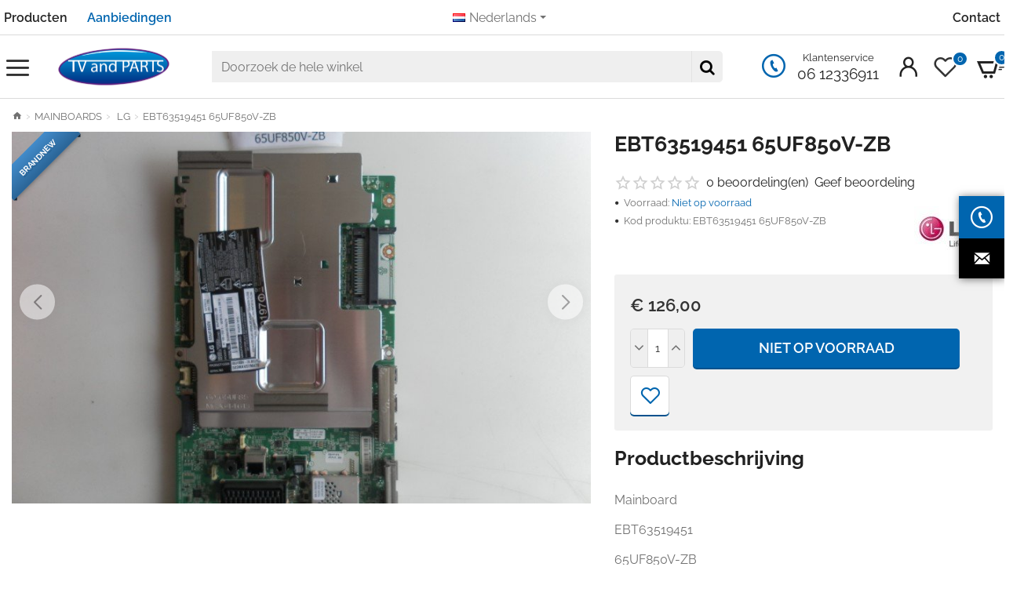

--- FILE ---
content_type: text/html; charset=utf-8
request_url: https://tvonderdelen.nl/ebt63519451-65uf850v-zb
body_size: 44102
content:
<!DOCTYPE html><html
dir="ltr" lang="nl" class="desktop no-touchevents mac chrome chrome131 webkit oc3 store-0 is-guest skin-1 route-product-product product-16084 layout-2 desktop-header-active header-desktop-slim header-mobile-2 sticky-default mobile-sticky-default" data-ov="3.0.3.8" data-jv="3.2.0-rc.16-9d99e15c"><head
typeof="og:website"><meta
charset="UTF-8" /><meta
name="theme-color" content="rgba(0, 101, 175, 1)"><meta
name="viewport" content="width=device-width, initial-scale=1, minimum-scale=1"><meta
http-equiv="X-UA-Compatible" content="IE=edge"><title>EBT63519451 65UF850V-ZB -</title><base
href="https://tvonderdelen.nl/" /><meta
name="description" content="EBT63519451 65UF850V-ZB -  -  - Mainboard EBT63519451 65UF850V-ZB" /><meta
name="keywords" content="ebt63519451 65uf850v-zb" /><link
href="catalog/view/theme/journal3/icons/fonts/icomoon.woff2?v=edad90b3b2" rel="preload" as="font" type="font/woff2" crossorigin="anonymous"/><link
href="https://fonts.gstatic.com/" rel="preconnect" crossorigin/><link
href="https://tvonderdelen.nl/system/library/myparcelnl/assets/css/myparcel_global.css" rel="preload" as="style"/><link
href="catalog/view/theme/journal3/assets/4e1d73502bb99802d2965b74ed37936d.css?v=9d99e15c" rel="preload" as="style"/><link
href="https://tvonderdelen.nl/ebt63519451-65uf850v-zb" rel="canonical" /><link
href="https://tvonderdelen.nl/image/catalog/Favicon/LED-Lampen-Loods-flavicon.png" rel="icon" /> <script>window['Journal'] = {"isPopup":false,"isQuickviewPopup":false,"isOptionsPopup":false,"isPhone":false,"isTablet":false,"isDesktop":true,"isTouch":false,"isAdmin":false,"isRTL":false,"admin_url":null,"filterScrollTop":false,"filterUrlValuesSeparator":",","performanceCSSDefer":false,"performanceCSSInline":false,"performanceJSDefer":false,"countdownDay":"Day","countdownHour":"Hour","countdownMin":"Min","countdownSec":"Sec","globalPageHideColumnLeftAt":1024,"globalPageHideColumnRightAt":1024,"globalCarouselSpeed":400,"globalCarouselAutoPlay":true,"globalCarouselPauseOnHover":true,"globalCarouselDelay":4000,"globalCarouselLoop":true,"scrollTop":true,"scrollToTop":false,"scrollBarWidth":5,"notificationHideAfter":99999,"stepperStatus":true,"stepperDecimals":0,"quickviewText":"Quickview","rippleStatus":false,"rippleSelectors":".btn","mobileHeaderAt":1024,"subcategoriesCarouselStyleSpeed":2000,"subcategoriesCarouselStyleAutoPlay":true,"subcategoriesCarouselStylePauseOnHover":true,"subcategoriesCarouselStyleDelay":4000,"subcategoriesCarouselStyleLoop":true,"productPageStyleImageCarouselStyleSpeed":400,"productPageStyleImageCarouselStyleAutoPlay":false,"productPageStyleImageCarouselStylePauseOnHover":true,"productPageStyleImageCarouselStyleDelay":4000,"productPageStyleImageCarouselStyleLoop":false,"productPageStyleCloudZoomStatus":false,"productPageStyleCloudZoomPosition":"inner","productPageStyleOpenThumbInGallery":false,"productPageStyleGalleryThumbToggleStatus":false,"productPageStyleAdditionalImagesCarousel":false,"productPageStyleAdditionalImagesCarouselStyleSpeed":400,"productPageStyleAdditionalImagesCarouselStyleAutoPlay":false,"productPageStyleAdditionalImagesCarouselStylePauseOnHover":true,"productPageStyleAdditionalImagesCarouselStyleDelay":4000,"productPageStyleAdditionalImagesCarouselStyleLoop":false,"productPageStyleAdditionalImagesHeightAdjustment-hold":"","productPageStyleProductStockUpdate":true,"productPageStylePriceUpdate":true,"productPageStyleOptionsSelect":"all","infiniteScrollStatus":false,"infiniteScrollOffset":99,"infiniteScrollLoadPrev":"Za\u0142aduj poprzednie produkty","infiniteScrollLoadNext":"Za\u0142aduj nast\u0119pne produkty","infiniteScrollLoading":"\u0141adowanie...","infiniteScrollNoneLeft":"Dotar\u0142e\u015b do ko\u0144ca listy.","checkoutUrl":"https:\/\/tvonderdelen.nl\/checkout","columnsCount":0,"mobile_header_active":false,"headerMobileHeight":50,"headerMobileStickyStatus":true,"stickyMobileLayout":"default","searchStyleSearchAutoSuggestStatus":true,"searchStyleSearchAutoSuggestDescription":true,"searchStyleSearchAutoSuggestSubCategories":true,"headerMobileTopBarHeight":35,"headerMobileTopBarVisibility":true,"cartDropdown":true,"headerHeight":"","headerMainMenuFullHeight":true,"mobileMenuOn":"","headerMiniSearchDisplay":"default","stickyStatus":true,"stickyFullHomePadding":false,"stickyFullHomePaddingAll":false,"stickyAt-hold":"","stickyHeightNew":"","headerTopBarHeight":45,"topBarStatus":true,"headerType":"slim","assets":{"countdown":["catalog\/view\/theme\/journal3\/lib\/countdown\/jquery.countdown.min.js?v=9d99e15c"],"imagezoom":["catalog\/view\/theme\/journal3\/lib\/imagezoom\/imagezoom.min.css?v=9d99e15c","catalog\/view\/theme\/journal3\/lib\/imagezoom\/jquery.imagezoom.min.js?v=9d99e15c"],"fancybox":["catalog\/view\/theme\/journal3\/lib\/fancybox\/fancybox.min.css?v=9d99e15c","catalog\/view\/theme\/journal3\/lib\/fancybox\/fancybox.min.js?v=9d99e15c"],"masterslider":[],"swiper":["catalog\/view\/theme\/journal3\/lib\/swiper\/swiper.min.css?v=9d99e15c","catalog\/view\/theme\/journal3\/lib\/swiper\/swiper.min.js?v=9d99e15c"],"swiper-latest":[],"typeahead":["catalog\/view\/theme\/journal3\/lib\/typeahead\/typeahead.jquery.min.js?v=9d99e15c"],"smoothscroll":["catalog\/view\/theme\/journal3\/lib\/smoothscroll\/smoothscroll.min.js?v=9d99e15c"]}};</script> <script>/* src: catalog/view/theme/journal3/lib/lozad/lozad.min.js */
!function(t,e){"object"==typeof exports&&"undefined"!=typeof module?module.exports=e():"function"==typeof define&&define.amd?define(e):t.lozad=e()}(this,function(){"use strict";var t="undefined"!=typeof document&&document.documentMode,e=function(t){return window&&window[t]},r=["data-iesrc","data-alt","data-src","data-srcset","data-background-image","data-toggle-class"],a={rootMargin:"0px",threshold:0,enableAutoReload:!1,load:function(e){if("picture"===e.nodeName.toLowerCase()){var r=e.querySelector("img"),a=!1;null===r&&(r=document.createElement("img"),a=!0),t&&e.getAttribute("data-iesrc")&&(r.src=e.getAttribute("data-iesrc")),e.getAttribute("data-alt")&&(r.alt=e.getAttribute("data-alt")),a&&e.append(r)}if("video"===e.nodeName.toLowerCase()&&!e.getAttribute("data-src")&&e.children){for(var o=e.children,i=void 0,n=0;n<=o.length-1;n++)(i=o[n].getAttribute("data-src"))&&(o[n].src=i);e.load()}e.getAttribute("data-poster")&&(e.poster=e.getAttribute("data-poster")),e.getAttribute("data-src")&&(e.src=e.getAttribute("data-src")),e.getAttribute("data-srcset")&&e.setAttribute("srcset",e.getAttribute("data-srcset"));var d=",";if(e.getAttribute("data-background-delimiter")&&(d=e.getAttribute("data-background-delimiter")),e.getAttribute("data-background-image"))e.style.backgroundImage="url('"+e.getAttribute("data-background-image").split(d).join("'),url('")+"')";else if(e.getAttribute("data-background-image-set")){var u=e.getAttribute("data-background-image-set").split(d),g=u[0].substr(0,u[0].indexOf(" "))||u[0];g=-1===g.indexOf("url(")?"url("+g+")":g,1===u.length?e.style.backgroundImage=g:e.setAttribute("style",(e.getAttribute("style")||"")+"background-image: "+g+"; background-image: -webkit-image-set("+u+"); background-image: image-set("+u+")")}e.getAttribute("data-toggle-class")&&e.classList.toggle(e.getAttribute("data-toggle-class"))},loaded:function(){}};function o(t){t.setAttribute("data-loaded",!0)}var i=function(t){return"true"===t.getAttribute("data-loaded")},n=function(t){var e=1<arguments.length&&void 0!==arguments[1]?arguments[1]:document;return t instanceof Element?[t]:t instanceof NodeList?t:e.querySelectorAll(t)};return function(){var t,d,u,g=0<arguments.length&&void 0!==arguments[0]?arguments[0]:".lozad",s=1<arguments.length&&void 0!==arguments[1]?arguments[1]:{},c=Object.assign({},a,s),l=c.root,b=c.rootMargin,f=c.threshold,m=c.enableAutoReload,A=c.load,v=c.loaded,h=void 0,p=void 0;e("IntersectionObserver")&&(h=new IntersectionObserver((t=A,d=v,function(e,r){e.forEach(function(e){(0<e.intersectionRatio||e.isIntersecting)&&(r.unobserve(e.target),i(e.target)||(t(e.target),o(e.target),d(e.target)))})}),{root:l,rootMargin:b,threshold:f})),e("MutationObserver")&&m&&(p=new MutationObserver((u=A,function(t){t.forEach(function(t){i(t.target)&&"attributes"===t.type&&-1<r.indexOf(t.attributeName)&&u(t.target)})})));for(var k,y=n(g,l),w=0;w<y.length;w++)(k=y[w]).getAttribute("data-placeholder-background")&&(k.style.background=k.getAttribute("data-placeholder-background"));return{observe:function(){for(var t=n(g,l),e=0;e<t.length;e++)i(t[e])||(h?(p&&m&&p.observe(t[e],{subtree:!0,attributes:!0,attributeFilter:r}),h.observe(t[e])):(A(t[e]),o(t[e]),v(t[e])))},triggerLoad:function(t){i(t)||(A(t),o(t),v(t))},observer:h,mutationObserver:p}}});
/* src: catalog/view/theme/journal3/lib/loadjs/loadjs.min.js */
loadjs=function(){var h=function(){},c={},u={},f={};function o(e,n){if(e){var r=f[e];if(u[e]=n,r)for(;r.length;)r[0](e,n),r.splice(0,1)}}function l(e,n){e.call&&(e={success:e}),n.length?(e.error||h)(n):(e.success||h)(e)}function d(r,t,s,i){var c,o,e=document,n=s.async,u=(s.numRetries||0)+1,f=s.before||h,l=r.replace(/[\?|#].*$/,""),a=r.replace(/^(css|img)!/,"");i=i||0,/(^css!|\.css$)/.test(l)?((o=e.createElement("link")).rel="stylesheet",o.href=a,(c="hideFocus"in o)&&o.relList&&(c=0,o.rel="preload",o.as="style")):/(^img!|\.(png|gif|jpg|svg|webp)$)/.test(l)?(o=e.createElement("img")).src=a:((o=e.createElement("script")).src=r,o.async=void 0===n||n),!(o.onload=o.onerror=o.onbeforeload=function(e){var n=e.type[0];if(c)try{o.sheet.cssText.length||(n="e")}catch(e){18!=e.code&&(n="e")}if("e"==n){if((i+=1)<u)return d(r,t,s,i)}else if("preload"==o.rel&&"style"==o.as)return o.rel="stylesheet";t(r,n,e.defaultPrevented)})!==f(r,o)&&e.head.appendChild(o)}function r(e,n,r){var t,s;if(n&&n.trim&&(t=n),s=(t?r:n)||{},t){if(t in c)throw"LoadJS";c[t]=!0}function i(n,r){!function(e,t,n){var r,s,i=(e=e.push?e:[e]).length,c=i,o=[];for(r=function(e,n,r){if("e"==n&&o.push(e),"b"==n){if(!r)return;o.push(e)}--i||t(o)},s=0;s<c;s++)d(e[s],r,n)}(e,function(e){l(s,e),n&&l({success:n,error:r},e),o(t,e)},s)}if(s.returnPromise)return new Promise(i);i()}return r.ready=function(e,n){return function(e,r){e=e.push?e:[e];var n,t,s,i=[],c=e.length,o=c;for(n=function(e,n){n.length&&i.push(e),--o||r(i)};c--;)t=e[c],(s=u[t])?n(t,s):(f[t]=f[t]||[]).push(n)}(e,function(e){l(n,e)}),r},r.done=function(e){o(e,[])},r.reset=function(){c={},u={},f={}},r.isDefined=function(e){return e in c},r}();
/* src: catalog/view/theme/journal3/js/head.js */
(function(){const documentClassList=document.documentElement.classList;if(Journal['isDesktop']&&(('ontouchstart'in window)||(navigator.maxTouchPoints>0)||(navigator.msMaxTouchPoints>0))){let timeout;document.addEventListener('touchstart',function(){if(timeout){clearTimeout(timeout);}
Journal['isTouch']=true;documentClassList.remove('no-touchevents');documentClassList.add('touchevents');timeout=setTimeout(function(){Journal['isTouch']=false;documentClassList.add('no-touchevents');documentClassList.remove('touchevents');},400);});}
if(!(function(){const flex=document.createElement('div');flex.style.display='flex';flex.style.flexDirection='column';flex.style.rowGap='1px';flex.appendChild(document.createElement('div'));flex.appendChild(document.createElement('div'));document.documentElement.appendChild(flex);const isSupported=flex.scrollHeight===1;flex.parentNode.removeChild(flex);return isSupported;})()){documentClassList.add('no-flexbox-gap');}
document.addDelegatedEventListener=function(eventName,elementSelector,handler){document.addEventListener(eventName,function(e){for(let target=e.target;target&&target!==this;target=target.parentNode){if(target.matches(elementSelector)){handler.call(target,e);break;}}},false);}
if(Journal['isDesktop']&&documentClassList.contains('safari')&&!documentClassList.contains('ipad')&&navigator.maxTouchPoints&&navigator.maxTouchPoints>2){window.fetch('index.php?route=journal3/journal3/device_detect',{method:'POST',body:'device=ipad',headers:{'Content-Type':'application/x-www-form-urlencoded'}}).then(function(data){return data.json();}).then(function(data){if(data.response.reload){window.location.reload();}});}
if(Journal['isDesktop']){if(window.localStorage.getItem('j-editor')!=='hidden'){documentClassList.add('admin-bar-visible');}}})();(function(){if(Journal['isPopup']){return;}
const documentClassList=document.documentElement.classList;if(Journal['mobile_header_active']||!Journal['cartDropdown']){document.addEventListener('DOMContentLoaded',function(){const wrapper=document.querySelector('.mobile-cart-content-wrapper');const cart_content=document.querySelector('.cart-content > ul');const cart=document.querySelector('#cart');if(wrapper&&cart_content){wrapper.appendChild(cart_content);cart.classList.remove('dropdown');const trigger=document.querySelector('#cart > a');trigger.removeAttribute('data-toggle');trigger.setAttribute('data-off-canvas','mobile-cart-content-container');}});}
if(Journal['mobile_header_active']){return;}
const wrappers=['search','cart','logo','language','currency'];const mobileHeaderMedia=window.matchMedia('(max-width: '+Math.max(parseInt(Journal['mobileHeaderAt'],10),540)+'px)');function callback(){const event=document.createEvent('CustomEvent');if(mobileHeaderMedia.matches){mobileClasses();mobileHeader();mobileCart();event.initEvent('JournalMobileHeaderActive');}else{desktopClasses();desktopHeader();desktopCart();event.initEvent('JournalDesktopHeaderActive');}
document.dispatchEvent(event);}
mobileHeaderMedia.addListener(callback);if(mobileHeaderMedia.matches){mobileClasses();}
if(mobileHeaderMedia.matches){document.addEventListener('DOMContentLoaded',function(){callback();});}
function mobileClasses(){documentClassList.add('mobile-header-active');documentClassList.remove('desktop-header-active');}
function desktopClasses(){documentClassList.add('desktop-header-active');documentClassList.remove('mobile-header-active');}
function mobileHeader(){Object.keys(wrappers).forEach(function(k){const element=document.querySelector('#'+wrappers[k]);const wrapper=document.querySelector('.mobile-'+wrappers[k]+'-wrapper');if(element&&wrapper){wrapper.appendChild(element);}});const search=document.querySelector('#search');const cart=document.querySelector('#cart');if(search&&(Journal['searchStyle']==='full')){search.classList.remove('full-search');search.classList.add('mini-search');}
if(cart&&(Journal['cartStyle']==='full')){cart.classList.remove('full-cart');cart.classList.add('mini-cart');}
if(cart&&Journal['cartDropdown']){cart.classList.remove('dropdown');const trigger=document.querySelector('#cart > a');trigger.removeAttribute('data-toggle');trigger.setAttribute('data-off-canvas','mobile-cart-content-container');}}
function desktopHeader(){Object.keys(wrappers).forEach(function(k){const element=document.querySelector('#'+wrappers[k]);const wrapper=document.querySelector('.desktop-'+wrappers[k]+'-wrapper');if(element&&wrapper){wrapper.appendChild(element);}});const search=document.querySelector('#search');const cart=document.querySelector('#cart');if(search&&(Journal['searchStyle']==='full')){search.classList.remove('mini-search');search.classList.add('full-search');}
if(cart&&(Journal['cartStyle']==='full')){cart.classList.remove('mini-cart');cart.classList.add('full-cart');}
if(cart&&Journal['cartDropdown']){cart.classList.add('dropdown');const trigger=document.querySelector('#cart > a');trigger.setAttribute('data-toggle','dropdown');trigger.removeAttribute('data-off-canvas');}
documentClassList.remove('mobile-cart-content-container-open');documentClassList.remove('mobile-main-menu-container-open');documentClassList.remove('mobile-filter-container-open');documentClassList.remove('mobile-overlay');}
function mobileCart(){const wrapper=document.querySelector('.mobile-cart-content-wrapper');const cart_content=document.querySelector('.cart-content > ul');if(wrapper&&cart_content){wrapper.appendChild(cart_content);}}
function desktopCart(){const wrapper=document.querySelector('#cart-content');const cart_content=document.querySelector('.mobile-cart-content-wrapper > ul');if(wrapper&&cart_content){wrapper.appendChild(cart_content);}}})();(function(){if(Journal['isPopup']){return;}
const documentClassList=document.documentElement.classList;const mobileMenuMedia=window.matchMedia('(max-width: '+Math.max(parseInt(Journal['mobileMenuOn'],10),540)+'px)');function callback(){if(mobileMenuMedia.matches){const wrapper=document.querySelector('.desktop-mobile-main-menu-wrapper');const content=document.querySelector('#main-menu');if(wrapper&&content){wrapper.appendChild(content);content.querySelectorAll('template').forEach(function(element){Journal.template(element);});Journal.lazy();content.querySelectorAll('.main-menu .dropdown-toggle').forEach(function(element){element.classList.remove('dropdown-toggle');element.classList.add('collapse-toggle');element.removeAttribute('data-toggle');});content.querySelectorAll('.main-menu .dropdown-menu').forEach(function(element){element.classList.remove('dropdown-menu');element.classList.remove('j-dropdown');element.classList.add('collapse');});content.classList.add('accordion-menu');}
documentClassList.add('mobile-menu-active');}else{const wrapper=document.querySelector('.desktop-main-menu-wrapper');const content=document.querySelector('#main-menu');if(wrapper&&content){wrapper.insertBefore(content,document.querySelector('#main-menu-2'));content.querySelectorAll('.main-menu .collapse-toggle').forEach(function(element){element.classList.add('dropdown-toggle');element.classList.remove('collapse-toggle');element.setAttribute('data-toggle','dropdown-hover');});content.querySelectorAll('.main-menu .collapse').forEach(function(element){element.classList.add('dropdown-menu');element.classList.add('j-dropdown');element.classList.remove('collapse');});content.classList.remove('accordion-menu');}
documentClassList.remove('mobile-menu-active');documentClassList.remove('desktop-mobile-main-menu-container-open');documentClassList.remove('mobile-overlay');}}
mobileMenuMedia.addListener(callback);if(mobileMenuMedia.matches){documentClassList.add('mobile-menu-active');}
if(mobileMenuMedia.matches){document.addEventListener('DOMContentLoaded',function(){callback();});}})();(function(){if(Journal['isPopup']){return;}
const documentClassList=document.documentElement.classList;Journal['globalPageHideColumnLeftAt']=Math.max(+Journal['globalPageHideColumnLeftAt']||0,100);Journal['globalPageHideColumnRightAt']=Math.max(+Journal['globalPageHideColumnRightAt']||0,100);const columnMedias={left:window.matchMedia('(max-width: '+Journal['globalPageHideColumnLeftAt']+'px)'),right:window.matchMedia('(max-width: '+Journal['globalPageHideColumnRightAt']+'px)')}
function callback(){Object.keys(columnMedias).forEach(function(key){if(columnMedias[key].matches){documentClassList.add(key+'-column-disabled');mobileFilter(key);}else{documentClassList.remove(key+'-column-disabled');desktopFilter(key);}});}
Object.keys(columnMedias).forEach(function(key){if(columnMedias[key].matches){documentClassList.add(key+'-column-disabled');}
columnMedias[key].addListener(callback);});document.addEventListener('DOMContentLoaded',function(){callback();});function mobileFilter(column){const element=document.querySelector('#column-'+column+' #filter');const wrapper=document.querySelector('.mobile-filter-wrapper');if(element&&wrapper){documentClassList.add('mobile-filter-active');wrapper.appendChild(element);}}
function desktopFilter(column){const element=document.querySelector('#filter');const wrapper=document.querySelector('#column-'+column+' .desktop-filter-wrapper');if(element&&wrapper){documentClassList.remove('mobile-filter-active');documentClassList.remove('mobile-filter-container-open');wrapper.appendChild(element);}}})();(function(){const style=document.createElement('style');const documentClassList=document.documentElement.classList;document.head.appendChild(style);if(Journal['popup']){if(localStorage.getItem('p-'+Journal['popup']['c'])){document.addEventListener('DOMContentLoaded',function(){document.querySelector('.popup-wrapper').remove();});}else{if(Journal['popup']['o']['showAfter']){setTimeout(function(){documentClassList.add('popup-open','popup-center');},Journal['popup']['o']['showAfter']);}else{documentClassList.add('popup-open','popup-center');}
if(Journal['popup']['o']['hideAfter']){setTimeout(function(){documentClassList.remove('popup-open','popup-center');},Journal['popup']['o']['hideAfter']);}}}
document.addEventListener('click',function(e){if(e.target.matches('.popup-close, .popup-bg-closable, .btn-popup:not([href])')){const $popup_wrapper=document.querySelector('.popup-wrapper');const $checkbox=document.querySelector('.popup-wrapper .popup-footer input[type="checkbox"]');const options=$popup_wrapper.dataset.options?JSON.parse($popup_wrapper.dataset.options):null;if($checkbox&&options&&options.cookie){if($checkbox.checked){localStorage.setItem('p-'+options.cookie,'1');}else{localStorage.removeItem('p-'+options.cookie);}}
documentClassList.remove('popup-open','popup-center','popup-iframe-loaded');setTimeout(function(){$popup_wrapper.remove();},500);}});document.addEventListener('keydown',function(e){if(e.key==='Escape'){const $popup_wrapper=document.querySelector('.popup-wrapper');const $checkbox=document.querySelector('.popup-wrapper .popup-footer input[type="checkbox"]');const options=$popup_wrapper.dataset.options?JSON.parse($popup_wrapper.dataset.options):null;if($checkbox&&options&&options.cookie){if($checkbox.checked){localStorage.setItem('p-'+options.cookie,'1');}else{localStorage.removeItem('p-'+options.cookie);}}
documentClassList.remove('popup-open','popup-center');setTimeout(function(){$popup_wrapper.remove();},500);}});if(Journal['notification']){if(localStorage.getItem('n-'+Journal['notification']['c'])){style.sheet.insertRule('.module-notification-'+Journal['notification']['m']+'{ display:none !important }');}}
document.addEventListener('click',function(e){if(e.target.matches('.notification-close')){const $this=$(e.target);const height=$this.parent().outerHeight();$this.parent().next('div').css('margin-top',-height);$('.removed').removeClass('removed');$this.parent().addClass('fade-out').on('transitionend MSTransitionEnd webkitTransitionEnd oTransitionEnd',function(){$(this).next('div').addClass('removed').css('margin-top','');$(this).remove();});if(e.target.parentNode.classList.contains('module-notification')){localStorage.setItem('n-'+Journal['notification']['c'],'1');}}});if(Journal['header_notice']){if(localStorage.getItem('hn-'+Journal['header_notice']['c'])){style.sheet.insertRule('.module-header_notice-'+Journal['header_notice']['m']+'{ display:none !important }');}}
document.addDelegatedEventListener('click','.header-notice-close-button button',function(e){const $el=this.closest('.module-header_notice');const options=JSON.parse($el.dataset.options||'{}');if(options['cookie']){localStorage.setItem('hn-'+options['cookie'],'1');}
$el.style.height=$el.offsetHeight+'px';$el.style.transitionProperty='height';$el.style.transitionDuration=parseInt(Journal['header_notice']['o']['duration'])+'ms';$el.style.transitionTimingFunction=Journal['header_notice']['o']['ease'];$el.getClientRects();$el.style.height=0;});if(Journal['layout_notice']){if(localStorage.getItem('ln-'+Journal['layout_notice']['c'])){style.sheet.insertRule('.module-layout_notice-'+Journal['layout_notice']['m']+'{ display:none !important }');}}
document.addDelegatedEventListener('click','.layout-notice-close-button button',function(e){const $el=this.closest('.module-layout_notice');const options=JSON.parse($el.dataset.options||'{}');if(options['cookie']){localStorage.setItem('ln-'+options['cookie'],'1');}
$el.style.height=$el.offsetHeight+'px';$el.style.transitionProperty='height';$el.style.transitionDuration=parseInt(Journal['layout_notice']['o']['duration'])+'ms';$el.style.transitionTimingFunction=Journal['layout_notice']['o']['ease'];$el.getClientRects();$el.style.height=0;});})();(function(){Journal.load=function(urls,bundle,success){if(loadjs.isDefined(bundle)){loadjs.ready(bundle,{success:success});}else{loadjs(urls,bundle,{async:false,before:function(path,el){document.head.prepend(el);return false;},success:success});}};Journal.lazy=function(name,selector,options){window['__journal_lazy']=window['__journal_lazy']||{};if(arguments.length){window['__journal_lazy'][name]=lozad(selector,options);window['__journal_lazy'][name].observe();}else{Object.entries(window['__journal_lazy']).forEach(function(entry){entry[1].observe();});}};Journal.template=function(el){const div=document.createElement('div');div.innerHTML=el.innerHTML;for(let i=0;i<el.attributes.length;i++){div.setAttribute(el.attributes[i].name,el.attributes[i].value);}
el.parentNode.replaceChild(div,el);div.querySelectorAll('template').forEach(function(el){Journal.template(el);});};})();(function(){const classList=document.documentElement.classList;let stickyPos=0;function updateStickyPos(){if(classList.contains('desktop-header-active')){if(!Journal['headerMainMenuFullHeight']){const megaMenu=document.querySelector('.main-menu-item.mega-menu');if(megaMenu){megaMenu.style.setProperty('--item-height',megaMenu.offsetHeight);}}
if(classList.contains('sticky-default')){stickyPos=document.querySelector('.top-bar').offsetHeight;}else if(classList.contains('sticky-menu')){stickyPos=document.querySelector('.top-bar').offsetHeight+document.querySelector('.mid-bar').offsetHeight;}}else{stickyPos=document.querySelector('.mobile-top-bar').offsetHeight;}}
if(Journal['stickyStatus']){document.addEventListener('JournalDesktopHeaderActive',function(e){updateStickyPos();});document.addEventListener('JournalMobileHeaderActive',function(e){updateStickyPos();});document.addEventListener('DOMContentLoaded',function(){updateStickyPos();});}
let scrollY=window.scrollY;let scrollDirection='';document.addEventListener('scroll',function(){let currentDirection='';if(window.scrollY>0&&window.scrollY>scrollY){currentDirection='down';}else if(window.scrollY>=(document.body.clientHeight-window.innerHeight)){currentDirection='down';}else{currentDirection='up';}
if(currentDirection!==scrollDirection){document.documentElement.setAttribute('data-scroll',currentDirection);}
if(classList.contains('mac')&&window.innerWidth>window.document.body.clientWidth&&scrollY>0){classList.add('mac-scroll');}
if(Journal['stickyStatus']){const stickyClass=classList.contains('desktop-header-active')?'header-sticky':'mobile-sticky';if(window.scrollY>stickyPos){classList.add(stickyClass);}else{classList.remove(stickyClass);}}
scrollY=window.scrollY;scrollDirection=currentDirection;});document.addEventListener('DOMContentLoaded',function(){if(classList.contains('mac')&&window.innerWidth>window.document.body.clientWidth){classList.add('mac-scroll');}});})();(function(){if(Journal['isPopup']){return;}
Journal.tableScroll=function(){document.querySelectorAll('.table-responsive').forEach(function(el){if(el.scrollWidth>el.clientWidth){el.classList.add('table-scroll');}else{el.classList.remove('table-scroll');}});}
window.addEventListener('resize',Journal['tableScroll']);document.addEventListener('DOMContentLoaded',Journal['tableScroll']);})();</script> <link
href="https://tvonderdelen.nl/system/library/myparcelnl/assets/css/myparcel_global.css" type="text/css" rel="stylesheet" media="screen" /><link
href="catalog/view/theme/journal3/assets/4e1d73502bb99802d2965b74ed37936d.css?v=9d99e15c" type="text/css" rel="stylesheet" media="screen" /> <script>performance.mark('css');</script> <style data-id="icons">@font-face{font-family:'icomoon';src:url('catalog/view/theme/journal3/icons/fonts/icomoon.woff2?v=edad90b3b2') format('woff2'),url('catalog/view/theme/journal3/icons/fonts/icomoon.woff?v=edad90b3b2') format('woff'),url('catalog/view/theme/journal3/icons/fonts/icomoon.ttf?v=edad90b3b2') format('truetype'),url('catalog/view/theme/journal3/icons/fonts/icomoon.svg?v=edad90b3b2') format('svg');font-weight:400;font-style:normal;font-display:block}.icon{font-family:'icomoon' !important;speak:never;font-style:normal;font-weight:400;font-variant:normal;text-transform:none;line-height:1;-webkit-font-smoothing:antialiased;-moz-osx-font-smoothing:grayscale}</style><style data-id="google-fonts">@font-face{font-family:'Poppins';font-style:normal;font-weight:600;font-display:swap;src:url(https://fonts.gstatic.com/s/poppins/v24/pxiByp8kv8JHgFVrLEj6Z1JlFQ.woff2) format('woff2')}@font-face{font-family:'Raleway';font-style:normal;font-weight:400;font-display:swap;src:url(https://fonts.gstatic.com/s/raleway/v37/1Ptxg8zYS_SKggPN4iEgvnHyvveLxVvaorCGPrE.woff2) format('woff2')}@font-face{font-family:'Raleway';font-style:normal;font-weight:600;font-display:swap;src:url(https://fonts.gstatic.com/s/raleway/v37/1Ptxg8zYS_SKggPN4iEgvnHyvveLxVsEpbCGPrE.woff2) format('woff2')}@font-face{font-family:'Raleway';font-style:normal;font-weight:700;font-display:swap;src:url(https://fonts.gstatic.com/s/raleway/v37/1Ptxg8zYS_SKggPN4iEgvnHyvveLxVs9pbCGPrE.woff2) format('woff2')}</style><style data-id="variables">:root { --j-color_logsr3: rgba(0, 101, 175, 1); --j-color_5aw4ao: rgba(51, 51, 51, 1); --j-color_tuthpk: rgba(0, 0, 0, 1); --j-color_szza0x: rgba(255, 255, 255, 1); --j-color_hgue1a: rgba(0, 0, 0, 0); --j-color_gln8y9: rgba(34, 34, 34, 1); --j-color_encei7: rgba(255, 255, 255, 1); --j-color_04fljf: rgba(0, 157, 6, 1); --j-color_hxks0q: rgba(249, 248, 246, 1); --j-color_mkv6ir: rgba(230, 0, 0, 1); --j-color_b810vv: rgba(95, 93, 95, 1); --j-color_n83hzv: rgba(219, 219, 219, 1); --j-color_tm21wq: rgba(239, 239, 239, 1); --j-color_xe5ddu: rgba(113, 113, 113, 1); --j-color_j61wmr: rgba(0, 82, 142, 1); --j-color_tdnbfg: rgba(255, 200, 30, 1); --j-color_as542o: rgba(232, 118, 61, 1) }</style><style data-id="settings">.grid-col:before{display:none !important}</style><style data-id="settings">.blog-post .post-details .post-stats{white-space:nowrap;overflow-x:auto;overflow-y:hidden;-webkit-overflow-scrolling:touch;font-family:'Raleway';font-weight:600;color:rgba(34,34,34,1)}.blog-post .post-details .post-stats .p-category{flex-wrap:nowrap;display:inline-flex}.mobile .blog-post .post-details .post-stats{overflow-x:scroll}.blog-post .post-details .post-stats::-webkit-scrollbar{-webkit-appearance:none;height:1px;height:1px;width:1px}.blog-post .post-details .post-stats::-webkit-scrollbar-track{background-color:#fff}.blog-post .post-details .post-stats::-webkit-scrollbar-thumb{background-color:#999}.blog-post .post-details .post-stats a{color:rgba(0,101,175,1)}.blog-post .post-details .post-stats .p-posted{display:inline-flex}.blog-post .post-details .post-stats .p-author{display:inline-flex}.blog-post .post-details .p-date{display:inline-flex}.blog-post .post-details .p-date-image{top:0;left:0;right:auto;bottom:auto}.p-date-image{margin:5px}.blog-post .post-details .post-stats .p-comment{display:none}.blog-post .post-details .post-stats .p-view{display:none}.post-stats .p-author:before{content:none !important}.post-stats .p-date:before{content:none !important}.post-content>p{margin-bottom:10px}.post-image{display:block;text-align:center;float:none}.post-content{column-count:initial;column-gap:20px;column-rule-style:none}.blog-post .tags{justify-content:center}.user-avatar{display:block;margin-right:20px;margin-bottom:10px}.module-blog_comments .side-image{display:block}.post-comment .user-name{font-size:18px;font-weight:700}.post-comment .user-data div{font-size:12px}.post-comment .user-date:before{content:'\e916' !important;font-family:icomoon !important}.post-comment .user-data .user-date{display:inline-flex}.post-comment .user-data .user-time{display:inline-flex}.comment-form .form-group:not(.required){display:flex}.user-data .user-site{display:inline-flex}.main-posts.post-grid.flex-grid>.post-layout{flex-grow:0}.main-posts.post-grid.ipr-grid .post-layout.swiper-slide{margin-right:25px;width:calc((100% - 1*25px)/2 - .01px)}.main-posts.post-grid.ipr-grid .post-layout:not(.swiper-slide){padding:12.5px;width:calc(100%/2 - .01px)}.one-column #content .main-posts.post-grid.ipr-grid .post-layout.swiper-slide{margin-right:0;width:calc((100% - 0*0px)/1 - .01px)}.one-column #content .main-posts.post-grid.ipr-grid .post-layout:not(.swiper-slide){padding:0;width:calc(100%/1 - .01px)}.two-column #content .main-posts.post-grid.ipr-grid .post-layout.swiper-slide{margin-right:0;width:calc((100% - 0*0px)/1 - .01px)}.two-column #content .main-posts.post-grid.ipr-grid .post-layout:not(.swiper-slide){padding:0;width:calc(100%/1 - .01px)}.side-column .main-posts.post-grid.ipr-grid .post-layout.swiper-slide{margin-right:0;width:calc((100% - 0*0px)/1 - .01px)}.side-column .main-posts.post-grid.ipr-grid .post-layout:not(.swiper-slide){padding:0;width:calc(100%/1 - .01px)}.main-posts.post-grid.ipr-grid{margin:-12.5px}.post-grid .post-thumb{background:rgba(0,0,0,.2)}.no-touchevents .post-grid .post-thumb:hover .image img{transform:scale(1.15)}.post-grid .post-thumb .caption{position:relative;bottom:auto;width:auto}.post-grid .post-thumb .name{display:flex;width:100%;margin-left:0;margin-right:0;justify-content:flex-start;margin-left:0;margin-right:auto;margin-bottom:10px}.post-grid .post-thumb .name a{white-space:normal;overflow:initial;text-overflow:initial;-webkit-line-clamp:2;font-family:'Raleway';font-weight:700;font-size:30px;color:rgba(255,255,255,1);line-height:1.0}.post-grid .post-thumb .description{display:block;font-family:'Raleway';font-weight:400;font-size:16px;color:rgba(255,255,255,1)}.post-grid .post-thumb .button-group{display:none;justify-content:flex-start}.post-grid .post-thumb .btn-read-more:before{display:none}.post-grid .post-thumb .btn-read-more:after{display:none}.post-grid .post-thumb .btn-read-more .btn-text{display:inline-block;padding:0}.post-grid .post-thumb .post-stats{display:none;justify-content:flex-start;position:static;transform:translateY(0);width:auto}.post-grid .post-thumb .p-date-image{top:0;left:0;right:auto;bottom:auto;color:rgba(255,255,255,1);background:rgba(0,157,6,1);margin-top:35px;margin-right:10px;margin-bottom:10px;margin-left:30px;border-radius:5px}.post-grid .post-thumb .post-stats .p-author{display:flex}.post-grid .post-thumb .image{display:block}.post-grid .post-thumb .p-date{display:flex}.post-grid .post-thumb .post-stats .p-comment{display:flex}.post-grid .post-thumb .post-stats .p-view{display:flex}.post-grid .post-thumb .p-date-image i{color:rgba(255,255,255,1)}.blog-feed span{display:block}.blog-feed{display:none}.blog-feed:before{content:'\f143' !important;font-family:icomoon !important}body{--content-max-width:1385px;--side-cols-gap:50px;--col-l-width:250px;font-family:'Raleway';font-weight:400;font-size:16px;color:rgba(113,113,113,1);line-height:1.8}.wrapper,.grid-cols-wrapper,.boxed-layout .global-wrapper,.boxed-layout body>header,.breadcrumb,.title-wrapper,.top-bar,.mid-bar,.desktop-main-menu-wrapper{max-width:var(--content-max-width,100%)}.grid-col{--unit:1%}.site-wrapper>.container>.row{padding-top:0;padding-right:0;padding-bottom:25px;padding-left:0}.side-column{padding:0;padding-top:13px}h1,h2,h3,h4,h5,h6,.h1,.h2,.h3,.h4,.h5,.h6{font-family:'Raleway';font-weight:700;font-size:18px;color:rgba(34,34,34,1);line-height:initial}a{color:rgba(34,34,34,1)}.no-touchevents a:hover{color:rgba(0,101,175,1)}p{padding-top:5px;padding-bottom:5px}ol{color:rgba(34,34,34,1);padding-left:15px;margin-left:0}ul{padding-left:0;margin-left:0}h2,.h2{font-size:22px;line-height:30px}h3,.h3{line-height:36px}h4,.h4{line-height:36px}h5,.h5{line-height:36px}h6,.h6{line-height:36px}blockquote{float:none;display:block;max-width:500px}blockquote:before{margin-left:auto;margin-right:auto;float:left;content:'\e98f' !important;font-family:icomoon !important}hr{overflow:visible}.video-responsive{float:none}.dropdown.dropdown:not(.mega-menu) .j-dropdown>.j-menu,.dropdown.dropdown.flyout .flyout-menu>.j-menu{padding-left:5px}.dropdown.dropdown:not(.mega-menu) .j-dropdown .j-menu{background:rgba(255,255,255,1)}.dropdown.dropdown:not(.mega-menu) .j-menu{box-shadow:0 8px 6px -4px rgba(113,113,113,.2)}.dropdown.dropdown .j-dropdown:before{display:block;margin-top:-10px}header .j-menu .dropdown>a>.count-badge{margin-right:5px}header .j-menu .dropdown>a>.count-badge+.open-menu+.menu-label{margin-left:0}header .j-menu .dropdown>a:after{display:none}header .j-menu .dropdown>a:after,header .dropdown>button:after{border-width:4px}header .j-menu>li.open>a,header .j-menu>li.open>a>.links-text,header .j-menu>li.active>a>.links-text,header .j-menu>li.panel-active>a>.links-text{font-family:'Poppins';font-weight:600;color:rgba(0,0,0,1)}header .j-menu .links-text{max-width:var(--menu-max-width,none);white-space:nowrap;overflow:hidden;text-overflow:ellipsis}header.language-currency .currency-title{max-width:var(--menu-max-width,none);white-space:nowrap;overflow:hidden;text-overflow:ellipsis}header.language-currency .language-title{max-width:var(--menu-max-width,none);white-space:nowrap;overflow:hidden;text-overflow:ellipsis}header .j-menu>li>a{padding:5px}header .j-menu a .count-badge{display:inline-flex;position:relative}legend{font-family:'Raleway';font-weight:700;font-size:20px;line-height:initial;-webkit-line-clamp:2}.title{font-size:40px;line-height:initial;margin-bottom:20px;-webkit-line-clamp:2}.swiper-container{overflow:hidden}.swiper-buttons{display:block;top:0;margin-top:-20px}.swiper-button-prev{left:auto;right:0;transform:translate(-100%,-100%)}.swiper-button-next{transform:translate(0,-100%)}.swiper-button-disabled{opacity:.5}.swiper-container:not(.swiper-container-initialized)+.swiper-buttons .swiper-button-prev{opacity:.5}.swiper-buttons div:before{content:'\e93e' !important;font-family:icomoon !important;font-size:23px;color:rgba(95,93,95,1)}.no-touchevents .swiper-buttons div:not(.swiper-button-disabled):hover:before{color:rgba(0,101,175,1)}.swiper-buttons .swiper-button-next:before{content:'\e93f' !important;font-family:icomoon !important;color:rgba(95,93,95,1)}.no-touchevents .swiper-buttons .swiper-button-next:not(.swiper-button-disabled):hover:before{color:rgba(0,101,175,1)}.swiper-buttons div{background:rgba(0,0,0,0)}.no-touchevents .swiper-buttons div:not(.swiper-button-disabled):hover{background:rgba(0,0,0,0)}.swiper-buttons div:not(.swiper-button-disabled):active{background:rgba(0,0,0,0)}.swiper-pagination{display:none;left:50%;right:auto;transform:translateX(-50%)}.swiper{padding-bottom:0}.swiper-pagination-bullet{width:10px;height:10px}.swiper-pagination>span+span{margin-left:5px}.auto-carousel-controls.auto-carousel-bar{max-height:initial}.auto-grid-items{scrollbar-width:none;--scroll-by:1;--cursor:auto}.auto-grid-items::-webkit-scrollbar{display:none}.auto-grid-items:not(.is-dragging)>*{scroll-snap-align:none}.auto-grid{--scroll-padding:0px}.auto-carousel-buttons{opacity:1;align-items:center;justify-content:space-between;flex-direction:row;position:absolute;top:50%;transform:translate3d(0,-50%,0)}.auto-carousel-buttons>.auto-carousel-next{transform:translate3d(calc(var(--auto-carousel-button-x,0px)*-1),var(--auto-carousel-button-y,0px),0)}.auto-carousel-prev span:before{content:'\e5c4' !important;font-family:icomoon !important}.auto-carousel-next span:before{content:'\e5c8' !important;font-family:icomoon !important}html:not(.popup) .page-title{font-size:40px;line-height:initial;margin-bottom:20px;-webkit-line-clamp:2}.menu-label{padding:1px;padding-right:5px;padding-left:5px}.module-title{font-family:'Raleway';font-weight:700;font-size:40px;color:rgba(34,34,34,1);line-height:initial;padding-top:0;padding-right:0;padding-bottom:0;padding-left:0;margin-bottom:20px;-webkit-line-clamp:2}.side-column .module-title{-webkit-line-clamp:2}.btn,.btn:visited{font-family:'Raleway';font-weight:600;font-size:16px;color:rgba(255,255,255,1)}.no-touchevents .btn:hover{color:rgba(255,255,255,1) !important;background:rgba(0,82,142,1)}.btn{background:rgba(0,101,175,1);padding-top:5px;padding-right:20px;padding-bottom:5px;padding-left:20px;border-radius:5px !important;min-height:40px}.btn.btn.disabled:after{font-size:20px}.btn-primary.btn{background:rgba(0,101,175,1);padding-top:12px;padding-right:10px;padding-bottom:12px;padding-left:10px;border-radius:5px !important}.no-touchevents .btn-primary.btn:hover{background:rgba(17,123,221,1)}.btn-primary.btn.btn.disabled:after{font-size:20px}.buttons .pull-left .btn,.buttons .pull-left .btn:visited{color:rgba(0,101,175,1)}.buttons .pull-left .btn{background:rgba(0,0,0,0);padding:0}.buttons .pull-left .btn.btn.disabled:after{font-size:20px}.buttons .pull-right .btn,.buttons .pull-right .btn:visited{font-family:'Raleway';font-weight:600;font-size:16px;color:rgba(255,255,255,1)}.buttons .pull-right .btn{background:rgba(0,101,175,1);border-radius:5px !important;min-height:40px}.no-touchevents .buttons .pull-right .btn:hover{background:rgba(113,113,113,1)}.buttons .pull-right .btn.btn.disabled:after{font-size:20px}.tags{justify-content:flex-start}.tags b{display:none}.nav-tabs>li.active:after{display:none}.nav-tabs>li>a{justify-content:center;white-space:normal}.nav-tabs>li{flex-grow:0}.nav-tabs>li:first-child{margin-left:0}.nav-tabs>li:last-child{margin-right:0}.tab-container:before{display:none}.tab-container,.tab-container{--tabs-v-width:50px}ul.nav-tabs{flex-wrap:nowrap;--overflow:auto;--pb:1px}.nav-tabs::-webkit-scrollbar{height:1px;width:1px}.nav-tabs{-webkit-overflow-scrolling:touch}.alert{line-height:1.3;margin-bottom:10px}.breadcrumb{display:block !important;text-align:left;padding-top:10px !important;padding-bottom:10px !important;white-space:normal}.breadcrumb li:first-of-type a .fa:before{content:'\e88a' !important;font-family:icomoon !important}.breadcrumb li a,.breadcrumb em.fa-home:after{font-family:'Raleway';font-weight:400;font-size:13px}.breadcrumb>li+li:before{content:'›'}.mobile .breadcrumb{overflow-x:initial}.breadcrumb::-webkit-scrollbar{-webkit-appearance:initial;height:1px;height:100px;width:100px}.breadcrumb::-webkit-scrollbar-track{background-color:#fff;background-color:rgba(255,255,255,1)}.breadcrumb::-webkit-scrollbar-thumb{background-color:#999;background-color:rgba(255,255,255,1)}.breadcrumb~#top{order:initial}.panel-group .panel-heading a:before{content:'\e9d8' !important;font-family:icomoon !important;order:-1;margin-right:5px;margin-left:0}.panel-group .panel-active .panel-heading a:before,.no-touchevents .panel-group .panel-active .panel-heading:hover a:before{content:'\e9bd' !important;font-family:icomoon !important}.panel-group .panel-heading a{justify-content:flex-start;padding:10px}.count-badge{font-size:12px;color:rgba(255,255,255,1);background:rgba(0,101,175,1);border-width:2px;border-style:solid;border-color:rgba(255,255,255,1);border-radius:50%}.count-zero{display:inline-flex}.tooltip-inner{color:rgba(255,255,255,1);background:rgba(113,113,113,1);border-radius:2px;padding-top:5px;padding-right:8px;padding-bottom:5px;padding-left:8px}.tooltip.top .tooltip-arrow{border-top-color:rgba(113,113,113,1)}.tooltip.right .tooltip-arrow{border-right-color:rgba(113,113,113,1)}.tooltip.bottom .tooltip-arrow{border-bottom-color:rgba(113,113,113,1)}.tooltip.left .tooltip-arrow{border-left-color:rgba(113,113,113,1)}table tbody tr:nth-child(even){background:rgba(239,239,239,1)}table td,table th{border-style:solid !important;border-color:rgba(219,219,219,1) !important}table{margin-bottom:20px !important;border-width:1px !important;border-style:solid !important;border-color:rgba(219,219,219,1) !important}table thead td{font-family:'Raleway' !important;font-weight:600 !important;color:rgba(34,34,34,1) !important}table thead{background:rgba(239,239,239,1)}.table-responsive>table{border-width:1px !important;border-style:solid !important;border-color:rgba(219,219,219,1) !important}.table-responsive::-webkit-scrollbar{height:1px;width:1px}.table-responsive::-webkit-scrollbar-thumb{border-radius:5px}.table-responsive.table-scroll:before{content:'Scroll ➝'}label,.form-group .control-label{font-family:'Raleway';font-weight:600;color:rgba(34,34,34,1)}.has-error{color:rgba(230,0,0,1) !important}.form-group .control-label{justify-content:flex-start}.has-error .form-control{border-color:rgba(230,0,0,1) !important}.required .control-label:after,.required .control-label:before,.required .control-label+div:before{color:rgba(230,0,0,1)}.form-group,.form-horizontal .form-group{margin-bottom:10px}.required.has-error .control-label:after,.required.has-error .control-label+div:before{color:rgba(230,0,0,1) !important}input.form-control{font-family:'Raleway' !important;font-weight:400 !important;font-size:14px !important;padding-right:20px !important;padding-left:20px !important;border-width:1px !important;border-style:solid !important;border-color:rgba(228,228,228,1) !important;border-radius:5px !important;min-height:45px}textarea.form-control{font-family:'Raleway' !important;font-weight:400 !important;font-size:14px !important;padding-right:20px !important;padding-left:20px !important;border-width:1px !important;border-style:solid !important;border-color:rgba(228,228,228,1) !important;border-radius:5px !important}select.form-control{font-family:'Raleway' !important;font-weight:400 !important;font-size:14px !important;padding-right:20px !important;padding-left:20px !important;border-width:1px !important;border-style:solid !important;border-color:rgba(228,228,228,1) !important;border-radius:5px !important;height:45px}.radio{width:100%}.form-group .radio>label,.form-group .radio-inline{margin:calc(5px/2)}.form-radio{--radio-gap:5px}.checkbox,.checkbox-inline{width:100%}.form-group .checkbox>label,.form-group .checkbox-inline{margin:calc(5pxpx/2)}.form-checkbox{--checkbox-gap:5pxpx}.input-group .input-group-btn .btn{min-width:35px}.input-group .input-group-btn .btn,.input-group input.form-control,.input-group .stepper{min-height:35px}.bootstrap-datetimepicker-widget .btn,.bootstrap-datetimepicker-widget .btn:visited{color:rgba(0,101,175,1)}.bootstrap-datetimepicker-widget .btn{background:rgba(255,255,255,1);border-style:none}.bootstrap-datetimepicker-widget .btn.btn.disabled:after{font-size:20px}.product-option-file .btn i:before{content:'\ebd8' !important;font-family:icomoon !important}.product-option-file .control-label+button{max-width:max-content}.pagination-results{margin-top:20px;padding-top:15px;border-width:0;border-top-width:1px;border-style:solid;border-color:rgba(219,219,219,1);justify-content:flex-end;flex-direction:row}.pagination-results .text-right{display:block}ul.pagination>li>a,ul.pagination>li>span{color:rgba(34,34,34,1);padding-top:10px;padding-right:15px;padding-bottom:10px;padding-left:15px}.no-touchevents ul.pagination>li>a:hover{text-decoration:none;background:rgba(240,240,240,1)}ul.pagination>li.active>span,.no-touchevents ul.pagination>li.active>span:hover,ul.pagination>li>a:focus{color:rgba(34,34,34,1);background:rgba(240,240,240,1)}ul.pagination>li a,ul.pagination>li span{background:rgba(0,0,0,0)}ul.pagination>li>*{border-radius:50% !important}ul.pagination>li:first-child a:before,ul.pagination>li:last-child a:before{content:'\f100' !important;font-family:icomoon !important;color:rgba(0,101,175,1)}ul.pagination>li .prev:before,ul.pagination>li .next:before{content:'\f104' !important;font-family:icomoon !important;color:rgba(0,101,175,1)}ul.pagination>li:before{border-style:none}.pagination{--pagination-gap:10px}.rating .fa-stack{font-size:20px;width:1.1em}.rating .fa-star,.rating .fa-star+.fa-star-o{color:rgba(0,82,142,1)}.rating .fa-star-o:only-child{color:rgba(207,207,207,1)}.popup-bg{background:rgba(0,0,0,.7)}.popup-inner-body{background:rgba(255,255,255,1);border-radius:5px}.popup-content,.popup-inner-body>.grid-rows,.popup .site-wrapper{padding-top:20px;padding-bottom:0}.popup-container .popup-close:before{content:'\e5cd' !important;font-family:icomoon !important}.scroll-top em:before{content:'\f106' !important;font-family:icomoon !important;font-size:28px;color:rgba(255,255,255,1)}.scroll-top{left:auto;right:0;transform:translateX(0);--scroll-top-side-offset:15px}.journal-loading>em:before,.ias-spinner>em:before,.lg-outer .lg-item:after,.btn.disabled:after{content:'\ea10' !important;font-family:icomoon !important;font-size:28px;color:rgba(255,255,255,1)}.journal-loading>.fa-spin,.lg-outer .lg-item:after,.btn.disabled:after{animation:fa-spin infinite linear;animation-duration:.35s}.btn-cart:before,.fa-shopping-cart:before{content:'\ea0c' !important;font-family:icomoon !important}.btn-wishlist:before{content:'\eb67' !important;font-family:icomoon !important}.btn-compare:before,.compare-btn:before{content:'\eab6' !important;font-family:icomoon !important}.fa-refresh:before{content:'\eba7' !important;font-family:icomoon !important}.fa-times-circle:before,.fa-times:before,.reset-filter:before,.notification-close:before,.popup-close:before,.hn-close:before{content:'\e981' !important;font-family:icomoon !important}.fa-eye:before{content:'\f06e' !important;font-family:icomoon !important}.fa-reply:before{content:'\ea1b' !important;font-family:icomoon !important}.p-author:before{content:'\eadc' !important;font-family:icomoon !important}.p-date:before{content:'\f133' !important;font-family:icomoon !important}.p-time:before{content:'\eb29' !important;font-family:icomoon !important}.p-comment:before{content:'\f27a' !important;font-family:icomoon !important}.p-view:before{content:'\f06e' !important;font-family:icomoon !important}.p-category:before{content:'\f022' !important;font-family:icomoon !important}.user-site:before{content:'\e321' !important;font-family:icomoon !important;left:-1px}::-webkit-scrollbar{width:5px;height:5px}.desktop{--scrollW:5px}.desktop .breadcrumb:before{--scrollW:5px}.desktop .top-bar:before{--scrollW:5px}.desktop .desktop-main-menu-wrapper:after{--scrollW:5px}.desktop ::-webkit-scrollbar-track{background:rgba(0,0,0,0)}.desktop ::-webkit-scrollbar-thumb{background:rgba(0,101,175,1);border-radius:2px}.expand-content{max-height:70px}.block-expand:after{content:'Bekijk meer'}.block-expanded .block-expand:after{content:'Bekijk minder'}.block-expand:before{content:'\f107' !important;font-family:icomoon !important}.block-expanded .block-expand:before{content:'\f106' !important;font-family:icomoon !important}.old-browser{color:rgba(34,34,34,1);background:rgba(239,239,239,1)}.modal .modal-header{position:relative}.notification-cart.notification{max-width:600px;padding:15px;border-width:1px;border-style:solid;border-color:rgba(219,219,219,1);border-radius:5px;box-shadow:1px 1px 5px rgba(0,0,0,.1)}.notification-cart .notification-close{display:block;margin-right:-10px;margin-top:5px}.notification-cart .notification-close:before{content:'\e5cd' !important;font-family:icomoon !important;color:rgba(95,93,95,1)}.notification-cart .notification-close.btn{background:rgba(0,0,0,0)}.notification-cart .notification-close.btn.btn.disabled:after{font-size:20px}.notification-cart img{display:none;margin-right:15px;margin-bottom:15px}.notification-cart .notification-text{line-height:1.3}.notification-cart .notification-title{font-family:'Raleway';font-weight:600;font-size:20px;color:rgba(34,34,34,1);line-height:1.0}.notification-cart .notification-text a{color:rgba(0,157,6,1)}.notification-cart .notification-buttons{display:flex}.notification-cart .notification-view-cart.btn,.notification-cart .notification-view-cart.btn:visited{font-family:'Raleway';font-weight:600;font-size:16px;color:rgba(255,255,255,1)}.notification-cart .notification-view-cart.btn{background:rgba(0,101,175,1);border-radius:5px !important;min-height:40px}.no-touchevents .notification-cart .notification-view-cart.btn:hover{background:rgba(113,113,113,1)}.notification-cart .notification-view-cart.btn.btn.disabled:after{font-size:20px}.notification-cart .notification-view-cart{display:none;flex-grow:1;margin-right:15px}.notification-cart .notification-view-cart:before{content:none !important}.notification-cart .notification-view-cart:after{content:none !important}.notification-cart .notification-checkout.btn,.notification-cart .notification-checkout.btn:visited{font-family:'Raleway';font-weight:600;font-size:16px;color:rgba(255,255,255,1)}.notification-cart .notification-checkout.btn{background:rgba(0,101,175,1);border-radius:5px !important;min-height:40px}.no-touchevents .notification-cart .notification-checkout.btn:hover{background:rgba(113,113,113,1)}.notification-cart .notification-checkout.btn.btn.disabled:after{font-size:20px}.notification-cart .notification-checkout{display:inline-flex;flex-grow:1}.notification-cart .notification-checkout:after{content:'\e996' !important;font-family:icomoon !important}.notification-wishlist.notification{max-width:600px;padding:15px;border-width:1px;border-style:solid;border-color:rgba(219,219,219,1);border-radius:5px;box-shadow:1px 1px 5px rgba(0,0,0,.1)}.notification-wishlist .notification-close{display:block;margin-right:-10px;margin-top:5px}.notification-wishlist .notification-close:before{content:'\e5cd' !important;font-family:icomoon !important;color:rgba(95,93,95,1)}.notification-wishlist .notification-close.btn{background:rgba(0,0,0,0)}.notification-wishlist .notification-close.btn.btn.disabled:after{font-size:20px}.notification-wishlist img{display:none;margin-right:15px;margin-bottom:15px}.notification-wishlist .notification-text{line-height:1.3}.notification-wishlist .notification-title{font-family:'Raleway';font-weight:600;font-size:20px;color:rgba(34,34,34,1);line-height:1.0}.notification-wishlist .notification-text a{color:rgba(0,157,6,1)}.notification-wishlist .notification-buttons{display:flex}.notification-wishlist .notification-view-cart.btn,.notification-wishlist .notification-view-cart.btn:visited{font-family:'Raleway';font-weight:600;font-size:16px;color:rgba(255,255,255,1)}.notification-wishlist .notification-view-cart.btn{background:rgba(0,101,175,1);border-radius:5px !important;min-height:40px}.no-touchevents .notification-wishlist .notification-view-cart.btn:hover{background:rgba(113,113,113,1)}.notification-wishlist .notification-view-cart.btn.btn.disabled:after{font-size:20px}.notification-wishlist .notification-view-cart{display:none;flex-grow:1;margin-right:15px}.notification-wishlist .notification-view-cart:before{content:none !important}.notification-wishlist .notification-view-cart:after{content:none !important}.notification-wishlist .notification-checkout.btn,.notification-wishlist .notification-checkout.btn:visited{font-family:'Raleway';font-weight:600;font-size:16px;color:rgba(255,255,255,1)}.notification-wishlist .notification-checkout.btn{background:rgba(0,101,175,1);border-radius:5px !important;min-height:40px}.no-touchevents .notification-wishlist .notification-checkout.btn:hover{background:rgba(113,113,113,1)}.notification-wishlist .notification-checkout.btn.btn.disabled:after{font-size:20px}.notification-wishlist .notification-checkout{display:inline-flex;flex-grow:1}.notification-wishlist .notification-checkout:after{content:'\e996' !important;font-family:icomoon !important}.notification-compare.notification{max-width:600px;padding:15px;border-width:1px;border-style:solid;border-color:rgba(219,219,219,1);border-radius:5px;box-shadow:1px 1px 5px rgba(0,0,0,.1)}.notification-compare .notification-close{display:block;margin-right:-10px;margin-top:5px}.notification-compare .notification-close:before{content:'\e5cd' !important;font-family:icomoon !important;color:rgba(95,93,95,1)}.notification-compare .notification-close.btn{background:rgba(0,0,0,0)}.notification-compare .notification-close.btn.btn.disabled:after{font-size:20px}.notification-compare img{display:none;margin-right:15px;margin-bottom:15px}.notification-compare .notification-text{line-height:1.3}.notification-compare .notification-title{font-family:'Raleway';font-weight:600;font-size:20px;color:rgba(34,34,34,1);line-height:1.0}.notification-compare .notification-text a{color:rgba(0,157,6,1)}.notification-compare .notification-buttons{display:flex}.notification-compare .notification-view-cart.btn,.notification-compare .notification-view-cart.btn:visited{font-family:'Raleway';font-weight:600;font-size:16px;color:rgba(255,255,255,1)}.notification-compare .notification-view-cart.btn{background:rgba(0,101,175,1);border-radius:5px !important;min-height:40px}.no-touchevents .notification-compare .notification-view-cart.btn:hover{background:rgba(113,113,113,1)}.notification-compare .notification-view-cart.btn.btn.disabled:after{font-size:20px}.notification-compare .notification-view-cart{display:none;flex-grow:1;margin-right:15px}.notification-compare .notification-view-cart:before{content:none !important}.notification-compare .notification-view-cart:after{content:none !important}.notification-compare .notification-checkout.btn,.notification-compare .notification-checkout.btn:visited{font-family:'Raleway';font-weight:600;font-size:16px;color:rgba(255,255,255,1)}.notification-compare .notification-checkout.btn{background:rgba(0,101,175,1);border-radius:5px !important;min-height:40px}.no-touchevents .notification-compare .notification-checkout.btn:hover{background:rgba(113,113,113,1)}.notification-compare .notification-checkout.btn.btn.disabled:after{font-size:20px}.notification-compare .notification-checkout{display:inline-flex;flex-grow:1}.notification-compare .notification-checkout:after{content:'\e996' !important;font-family:icomoon !important}.notification-wrapper-message>div.notification{max-width:600px;padding:15px;border-width:1px;border-style:solid;border-color:rgba(219,219,219,1);border-radius:5px;box-shadow:1px 1px 5px rgba(0,0,0,.1)}.notification-wrapper-message>div .notification-close{display:block;margin-right:-10px;margin-top:5px}.notification-wrapper-message>div .notification-close:before{content:'\e5cd' !important;font-family:icomoon !important;color:rgba(95,93,95,1)}.notification-wrapper-message>div .notification-close.btn{background:rgba(0,0,0,0)}.notification-wrapper-message>div .notification-close.btn.btn.disabled:after{font-size:20px}.notification-wrapper-message>div img{display:none;margin-right:15px;margin-bottom:15px}.notification-wrapper-message>div .notification-text{line-height:1.3}.notification-wrapper-message>div .notification-title{font-family:'Raleway';font-weight:600;font-size:20px;color:rgba(34,34,34,1);line-height:1.0}.notification-wrapper-message>div .notification-text a{color:rgba(0,157,6,1)}.notification-wrapper-message>div .notification-buttons{display:flex}.notification-wrapper-message>div .notification-view-cart.btn,.notification-wrapper-message>div .notification-view-cart.btn:visited{font-family:'Raleway';font-weight:600;font-size:16px;color:rgba(255,255,255,1)}.notification-wrapper-message>div .notification-view-cart.btn{background:rgba(0,101,175,1);border-radius:5px !important;min-height:40px}.no-touchevents .notification-wrapper-message>div .notification-view-cart.btn:hover{background:rgba(113,113,113,1)}.notification-wrapper-message>div .notification-view-cart.btn.btn.disabled:after{font-size:20px}.notification-wrapper-message>div .notification-view-cart{display:none;flex-grow:1;margin-right:15px}.notification-wrapper-message>div .notification-view-cart:before{content:none !important}.notification-wrapper-message>div .notification-view-cart:after{content:none !important}.notification-wrapper-message>div .notification-checkout.btn,.notification-wrapper-message>div .notification-checkout.btn:visited{font-family:'Raleway';font-weight:600;font-size:16px;color:rgba(255,255,255,1)}.notification-wrapper-message>div .notification-checkout.btn{background:rgba(0,101,175,1);border-radius:5px !important;min-height:40px}.no-touchevents .notification-wrapper-message>div .notification-checkout.btn:hover{background:rgba(113,113,113,1)}.notification-wrapper-message>div .notification-checkout.btn.btn.disabled:after{font-size:20px}.notification-wrapper-message>div .notification-checkout{display:inline-flex;flex-grow:1}.notification-wrapper-message>div .notification-checkout:after{content:'\e996' !important;font-family:icomoon !important}.stepper input.form-control{color:rgba(51,51,51,1) !important}:root{--stepper-min-width:50px;--stepper-max-width:100px}.stepper{--stepper-border:1px;max-width:var(--stepper-max-width,auto);border-style:solid;border-color:rgba(219,219,219,1);border-radius:5px}.stepper button{position:static;width:calc(var(--stepper-button-width,30)*1px*3);height:100%;min-height:36px}.stepper button.fa-angle-up{border-width:0 0 0 var(--stepper-border,0)}.stepper button.fa-angle-down{border-width:0 var(--stepper-border,0) 0 0}.stepper .form-control{max-width:100% !important}.stepper .fa-angle-down:before{content:'\f107' !important;font-family:icomoon !important;font-size:20px}.stepper .fa-angle-up:before{content:'\f106' !important;font-family:icomoon !important;font-size:20px}.popup-quickview .popup-container{width:700px}.popup-quickview .product-right .description{order:-1}.popup-quickview .expand-content{overflow:hidden}.popup-quickview .block-expanded+.block-expand-overlay .block-expand:after{content:'Show Less'}.login-box label,.login-box .form-group .control-label{font-family:'Raleway';font-weight:600;color:rgba(34,34,34,1)}.login-box .has-error{color:rgba(230,0,0,1) !important}.login-box .form-group .control-label{justify-content:flex-start}.login-box .has-error .form-control{border-color:rgba(230,0,0,1) !important}.login-box .required .control-label:after,.login-box .required .control-label:before,.login-box .required .control-label+div:before{color:rgba(230,0,0,1)}.login-box .form-group,.login-box .form-horizontal .form-group{margin-bottom:10px}.login-box .required.has-error .control-label:after,.login-box .required.has-error .control-label+div:before{color:rgba(230,0,0,1) !important}.login-box input.form-control{font-family:'Raleway' !important;font-weight:400 !important;font-size:14px !important;padding-right:20px !important;padding-left:20px !important;border-width:1px !important;border-style:solid !important;border-color:rgba(228,228,228,1) !important;border-radius:5px !important;min-height:45px}.login-box textarea.form-control{font-family:'Raleway' !important;font-weight:400 !important;font-size:14px !important;padding-right:20px !important;padding-left:20px !important;border-width:1px !important;border-style:solid !important;border-color:rgba(228,228,228,1) !important;border-radius:5px !important}.login-box select.form-control{font-family:'Raleway' !important;font-weight:400 !important;font-size:14px !important;padding-right:20px !important;padding-left:20px !important;border-width:1px !important;border-style:solid !important;border-color:rgba(228,228,228,1) !important;border-radius:5px !important;height:45px}.login-box .radio{width:100%}.login-box .form-group .radio>label,.login-box .form-group .radio-inline{margin:calc(5px/2)}.login-box .form-radio{--radio-gap:5px}.login-box .checkbox,.login-box .checkbox-inline{width:100%}.login-box .form-group .checkbox>label,.login-box .form-group .checkbox-inline{margin:calc(5pxpx/2)}.login-box .form-checkbox{--checkbox-gap:5pxpx}.login-box .input-group .input-group-btn .btn{min-width:35px}.login-box .input-group .input-group-btn .btn,.login-box .input-group input.form-control,.login-box .input-group .stepper{min-height:35px}.login-box .bootstrap-datetimepicker-widget .btn,.login-box .bootstrap-datetimepicker-widget .btn:visited{color:rgba(0,101,175,1)}.login-box .bootstrap-datetimepicker-widget .btn{background:rgba(255,255,255,1);border-style:none}.login-box .bootstrap-datetimepicker-widget .btn.btn.disabled:after{font-size:20px}.login-box .product-option-file .btn i:before{content:'\ebd8' !important;font-family:icomoon !important}.login-box .product-option-file .control-label+button{max-width:max-content}.login-box>div{flex-basis:300px;padding:calc(25px/2)}.login-box{margin:calc(0px - 25px/2)}.login-box .well{margin-right:100px}.popup-login .popup-container{width:500px}.popup-register .popup-container{width:500px}.no-touchevents .account-list>li>a:hover{color:rgba(0,101,175,1);border-color:rgba(0,101,175,1)}.account-list>li>a:before{content:'\f0a9' !important;font-family:icomoon !important;font-size:35px;color:rgba(0,101,175,1);margin-right:0;margin-left:0}.no-touchevents .account-list>li>a:hover:before{color:rgba(0,101,175,1)}.account-list .edit-info{display:flex}.route-information-sitemap .site-edit{display:block}.account-list .edit-pass{display:flex}.route-information-sitemap .site-pass{display:block}.account-list .edit-address{display:flex}.route-information-sitemap .site-address{display:block}.account-list .edit-wishlist{display:flex}.my-cards{display:none}.account-list .edit-order{display:flex}.route-information-sitemap .site-history{display:block}.account-list .edit-downloads{display:none}.route-information-sitemap .site-download{display:none}.account-list .edit-rewards{display:none}.account-list .edit-returns{display:flex}.account-list .edit-transactions{display:none}.account-list .edit-recurring{display:none}.my-affiliates{display:none}.my-newsletter .account-list{display:flex}.my-affiliates .title{display:none}.my-newsletter .title{display:block}.my-account .title{display:block}.my-orders .title{display:block}.my-cards .title{display:none}.account-page .title{font-size:25px;margin-bottom:5px;-webkit-line-clamp:2}.account-list>li>a{padding:20px;border-width:1px;border-style:solid;border-color:rgba(219,219,219,1);border-radius:5px;flex-direction:column;width:100%;text-align:center}.account-list>li{width:calc(100%/5);padding:8px;margin:0}.account-list{margin:0 -8px -8px;flex-direction:row}.account-list>.edit-info>a:before{content:'\e90d' !important;font-family:icomoon !important}.account-list>.edit-pass>a:before{content:'\eac4' !important;font-family:icomoon !important}.account-list>.edit-address>a:before{content:'\e956' !important;font-family:icomoon !important}.account-list>.edit-wishlist>a:before{content:'\eaaa' !important;font-family:icomoon !important}.my-cards .account-list>li>a:before{content:'\e95e' !important;font-family:icomoon !important}.account-list>.edit-order>a:before{content:'\ead5' !important;font-family:icomoon !important}.account-list>.edit-downloads>a:before{content:'\eb4e' !important;font-family:icomoon !important}.account-list>.edit-rewards>a:before{content:'\e952' !important;font-family:icomoon !important}.account-list>.edit-returns>a:before{content:'\f112' !important;font-family:icomoon !important}.account-list>.edit-transactions>a:before{content:'\e928' !important;font-family:icomoon !important}.account-list>.edit-recurring>a:before{content:'\e8b3' !important;font-family:icomoon !important}.account-list>.affiliate-add>a:before{content:'\ebdf' !important;font-family:icomoon !important}.account-list>.affiliate-edit>a:before{content:'\ebdf' !important;font-family:icomoon !important}.account-list>.affiliate-track>a:before{content:'\f126' !important;font-family:icomoon !important}.my-newsletter .account-list>li>a:before{content:'\e94c' !important;font-family:icomoon !important}.route-account-register .account-customer-group label:after{display:none !important}#account .account-fax label:after{display:none !important}.route-account-register .address-company label:after{display:none !important}#account-address .address-company label:after{display:none !important}.route-account-register .address-address-2 label:after{display:none !important}#account-address .address-address-2 label:after{display:none !important}.route-checkout-cart .cart-table table td{font-family:'Raleway';font-weight:700;font-size:18px;color:rgba(34,34,34,1)}.route-checkout-cart .cart-table table{background:rgba(0,0,0,0);margin-bottom:25px !important;border-style:none !important}.route-checkout-cart .cart-table table tbody tr:nth-child(even){background:rgba(0,0,0,0)}.route-checkout-cart .cart-table table td,.route-checkout-cart .cart-table table th{border-style:none !important}.route-checkout-cart .cart-table table tbody td{border-width:0 !important;border-top-width:1px !important;border-bottom-width:1px !important;border-style:solid !important;border-color:rgba(239,239,239,1) !important}.route-checkout-cart .cart-table table thead td{font-family:'Raleway' !important;font-weight:600 !important;font-size:18px !important;color:rgba(34,34,34,1) !important}.route-checkout-cart .cart-table table tfoot td{font-family:'Raleway' !important;font-weight:600 !important;color:rgba(34,34,34,1) !important}.route-checkout-cart .cart-table .table-responsive{border-style:none}.route-checkout-cart .cart-table .table-responsive>table{border-style:none !important}.route-checkout-cart .cart-table .table-responsive::-webkit-scrollbar{height:1px;width:1px}.route-checkout-cart .cart-table .table-responsive::-webkit-scrollbar-thumb{border-radius:5px}.route-checkout-cart .cart-table .table-responsive.table-scroll:before{content:'Scroll ➝'}.route-checkout-cart .td-qty .stepper input.form-control{color:rgba(51,51,51,1) !important}.route-checkout-cart .td-qty :root{--stepper-min-width:50px;--stepper-max-width:100px}.route-checkout-cart .td-qty .stepper{--stepper-border:1px;max-width:var(--stepper-max-width,auto);border-style:solid;border-color:rgba(219,219,219,1);border-radius:5px}.route-checkout-cart .td-qty .stepper button{position:static;width:calc(var(--stepper-button-width,30)*1px*3);height:100%;min-height:36px}.route-checkout-cart .td-qty .stepper button.fa-angle-up{border-width:0 0 0 var(--stepper-border,0)}.route-checkout-cart .td-qty .stepper button.fa-angle-down{border-width:0 var(--stepper-border,0) 0 0}.route-checkout-cart .td-qty .stepper .form-control{max-width:100% !important}.route-checkout-cart .td-qty .stepper .fa-angle-down:before{content:'\f107' !important;font-family:icomoon !important;font-size:20px}.route-checkout-cart .td-qty .stepper .fa-angle-up:before{content:'\f106' !important;font-family:icomoon !important;font-size:20px}.cart-page .td-qty .btn-update.btn,.cart-page .td-qty .btn-update.btn:visited{font-size:18px;color:rgba(0,101,175,1)}.cart-page .td-qty .btn-update.btn{background:rgba(0,0,0,0);padding-right:0;padding-left:50px;min-width:50px;min-height:27px;max-height:27px}.cart-page .td-qty .btn-update.btn.btn.disabled:after{font-size:20px}.cart-page .td-qty .btn-remove.btn,.cart-page .td-qty .btn-remove.btn:visited{font-size:18px;color:rgba(113,113,113,1)}.cart-page .td-qty .btn-remove.btn{background:rgba(0,0,0,0);min-width:27px;min-height:27px;max-width:27px;max-height:27px}.cart-page .td-qty .btn-remove.btn.btn.disabled:after{font-size:20px}.route-checkout-cart .cart-total table{background:rgba(0,0,0,0);border-style:none !important}.route-checkout-cart .cart-total table tbody tr:nth-child(even){background:rgba(0,0,0,0)}.route-checkout-cart .cart-total table td,.route-checkout-cart .cart-total table th{border-style:none !important}.route-checkout-cart .cart-total table tbody td{border-width:0 !important;border-top-width:1px !important;border-bottom-width:1px !important;border-style:none !important;border-color:rgba(239,239,239,1) !important}.route-checkout-cart .cart-total table thead td{font-family:'Raleway' !important;font-weight:600 !important;font-size:18px !important;color:rgba(34,34,34,1) !important}.route-checkout-cart .cart-total table tfoot td{font-family:'Raleway' !important;font-weight:600 !important;color:rgba(34,34,34,1) !important}.route-checkout-cart .cart-total .table-responsive{border-style:none}.route-checkout-cart .cart-total .table-responsive>table{border-style:none !important}.route-checkout-cart .cart-total .table-responsive::-webkit-scrollbar{height:1px;width:1px}.route-checkout-cart .cart-total .table-responsive::-webkit-scrollbar-thumb{border-radius:5px}.route-checkout-cart .cart-total .table-responsive.table-scroll:before{content:'Scroll ➝'}.route-checkout-cart .cart-page>form{width:calc(100% - var(--cart-bottom-width,35%) - var(--cart-bottom-space,0px)/2)}.route-checkout-cart .cart-page>.cart-bottom{width:calc(var(--cart-bottom-width,35%) - var(--cart-bottom-space,0px)/2)}.route-checkout-cart .cart-page>.cart-bottom,.route-checkout-cart .cart-page>form{position:static;z-index:initial}.route-checkout-cart .cart-page{--cart-bottom-width:35%;--cart-bottom-space:20px;gap:var(--cart-bottom-space)}.cart-bottom{background:rgba(245,245,245,1);padding:20px;margin-left:70px}.panels-total{flex-direction:column}.panels-total .cart-total{margin-top:25px;margin-bottom:25px;align-items:flex-end}.route-checkout-cart .buttons .pull-left .btn,.route-checkout-cart .buttons .pull-left .btn:visited{color:rgba(0,101,175,1)}.route-checkout-cart .buttons .pull-left .btn{background:rgba(0,0,0,0);padding:0}.route-checkout-cart .buttons .pull-left .btn.btn.disabled:after{font-size:20px}.route-checkout-cart .pull-left .btn:before{content:'\f104' !important;font-family:icomoon !important;margin-right:5px}.route-checkout-cart .buttons .pull-right .btn,.route-checkout-cart .buttons .pull-right .btn:visited{font-size:18px;color:rgba(255,255,255,1);text-transform:uppercase}.route-checkout-cart .buttons .pull-right .btn{background:rgba(0,101,175,1);padding-right:25px;padding-left:25px;border-radius:5px !important;min-height:50px}.route-checkout-cart .buttons .pull-right .btn.btn.disabled:after{font-size:20px}.route-checkout-cart .buttons>div{flex-grow:1}.route-checkout-cart .buttons.dual-agree .pull-right .btn{width:100%}.route-checkout-cart .buttons .pull-right:only-child{margin-right:auto;margin-left:auto}.cart-table .td-image{display:table-cell}.cart-table .td-qty .stepper,.cart-section .stepper,.cart-table .td-qty .btn-update.btn,.cart-section .td-qty .btn-primary.btn{display:inline-flex}.cart-table .td-name{display:table-cell}.cart-table .td-model{display:none}.route-account-order-info .table-responsive .table-order thead>tr>td:nth-child(2){display:none}.route-account-order-info .table-responsive .table-order tbody>tr>td:nth-child(2){display:none}.route-account-order-info .table-responsive .table-order tfoot>tr>td:last-child{display:none}.cart-table .td-price{display:none}.route-checkout-cart .cart-panels{padding-top:0}.route-checkout-cart .cart-panels .panel-group .panel-heading a:before{content:'\e145' !important;font-family:icomoon !important;order:-1;margin-right:5px;margin-left:0}.route-checkout-cart .cart-panels .panel-group .panel-active .panel-heading a:before,.no-touchevents.route-checkout-cart .cart-panels .panel-group .panel-active .panel-heading:hover a:before{content:'\eb85' !important;font-family:icomoon !important}.route-checkout-cart .cart-panels .panel-group .panel-heading a{justify-content:flex-start;padding:0}.route-checkout-cart .cart-panels .panel-group .panel-heading{border-radius:5px}.route-checkout-cart .cart-panels .form-group .control-label{margin-bottom:5px;justify-content:flex-start}.route-checkout-cart .cart-panels .radio{width:100%}.route-checkout-cart .cart-panels .form-group .radio>label,.route-checkout-cart .cart-panels .form-group .radio-inline{margin:calc(5px/2)}.route-checkout-cart .cart-panels .form-radio{--radio-gap:5px}.route-checkout-cart .cart-panels .checkbox,.route-checkout-cart .cart-panels .checkbox-inline{width:100%}.route-checkout-cart .cart-panels .form-group .checkbox>label,.route-checkout-cart .cart-panels .form-group .checkbox-inline{margin:calc(5pxpx/2)}.route-checkout-cart .cart-panels .form-checkbox{--checkbox-gap:5pxpx}.route-checkout-cart .cart-panels .input-group .input-group-btn .btn{min-width:35px}.route-checkout-cart .cart-panels .input-group .input-group-btn .btn,.route-checkout-cart .cart-panels .input-group input.form-control,.route-checkout-cart .cart-panels .input-group .stepper{min-height:35px}.route-checkout-cart .cart-panels .product-option-file .btn i:before{content:'\ebd8' !important;font-family:icomoon !important}.route-checkout-cart .cart-panels .product-option-file .control-label+button{max-width:max-content}.route-checkout-cart .cart-panels .title{display:none}.route-checkout-cart .cart-panels>p{display:none}.route-checkout-cart .cart-panels .panel-reward{display:block}.route-checkout-cart .cart-panels .panel-coupon{display:block}.route-checkout-cart .cart-panels .panel-shipping{display:none}.route-checkout-cart .cart-panels .panel-voucher{display:none}.route-checkout-cart .cart-panels .panel-reward .collapse{display:none}.route-checkout-cart .cart-panels .panel-reward .collapse.in{display:block}.route-checkout-cart .cart-panels .panel-reward .panel-heading{pointer-events:auto}.route-checkout-cart .cart-panels .panel-coupon .collapse{display:block}.route-checkout-cart .cart-panels .panel-coupon .panel-heading{pointer-events:none}.route-checkout-cart .cart-panels .panel-shipping .collapse{display:block}.route-checkout-cart .cart-panels .panel-shipping .panel-heading{pointer-events:none}.route-checkout-cart .cart-panels .panel-voucher .collapse{display:block}.route-checkout-cart .cart-panels .panel-voucher .panel-heading{pointer-events:none}#collapse-shipping .btn{width:auto}.route-product-category .page-title{display:block}.route-product-category .category-description{order:10}.category-image{float:left}.category-text{position:static;bottom:auto}.category-description{margin-top:20px}.category-description>img{margin-right:15px;margin-bottom:0}.refine-categories .ipr-grid .refine-item.swiper-slide{margin-right:20px;width:calc((100% - 5*20px)/6 - .01px)}.refine-categories .ipr-grid .refine-item:not(.swiper-slide){padding:10px;width:calc(100%/6 - .01px)}.one-column #content .refine-categories .ipr-grid .refine-item.swiper-slide{margin-right:15px;width:calc((100% - 3*15px)/4 - .01px)}.one-column #content .refine-categories .ipr-grid .refine-item:not(.swiper-slide){padding:7.5px;width:calc(100%/4 - .01px)}.two-column #content .refine-categories .ipr-grid .refine-item.swiper-slide{margin-right:0;width:calc((100% - 0*0px)/1 - .01px)}.two-column #content .refine-categories .ipr-grid .refine-item:not(.swiper-slide){padding:0;width:calc(100%/1 - .01px)}.side-column .refine-categories .ipr-grid .refine-item.swiper-slide{margin-right:0;width:calc((100% - 0*0px)/1 - .01px)}.side-column .refine-categories .ipr-grid .refine-item:not(.swiper-slide){padding:0;width:calc(100%/1 - .01px)}.refine-categories .swiper-container{padding:-7.5px}.refine-categories .swiper-buttons{display:block;top:0;margin-top:-35px}.refine-categories .swiper-button-prev{left:auto;right:0;transform:translate(-100%,-100%)}.refine-categories .swiper-button-next{transform:translate(0,-100%)}.refine-categories .swiper-button-disabled{opacity:.5}.refine-categories .swiper-container:not(.swiper-container-initialized)+.swiper-buttons .swiper-button-prev{opacity:.5}.refine-categories .swiper-buttons div:before{content:'\e93e' !important;font-family:icomoon !important;font-size:20px;color:rgba(0,0,0,1)}.refine-categories .swiper-buttons .swiper-button-next:before{content:'\e93f' !important;font-family:icomoon !important;font-size:20px;color:rgba(0,0,0,1)}.refine-categories .swiper-buttons div{background:rgba(0,0,0,0)}.refine-categories .swiper-pagination{display:none;left:50%;right:auto;transform:translateX(-50%)}.refine-categories .swiper{padding-bottom:0}.refine-categories .swiper-pagination-bullet{width:10px;height:10px}.refine-categories .swiper-pagination>span+span{margin-left:5px}.refine-item a{background:rgba(255,255,255,1);border-width:1px;border-style:solid;border-color:rgba(219,219,219,1);box-shadow:1px 1px 5px rgba(0,0,0,.1);flex-direction:column}.refine-item a img{display:block;width:100%}.refine-item .refine-name{flex-wrap:wrap;font-family:'Raleway';font-weight:600;text-align:center}.refine-name{padding-top:10px;padding-bottom:10px;justify-content:center;align-items:center;white-space:normal;overflow:initial;text-overflow:initial;-webkit-line-clamp:2}.refine-items.flex-grid>.refine-item{flex-grow:0}.refine-categories .auto-grid{margin-left:unset;margin-right:unset}.refine-categories .auto-grid .auto-grid-items{grid-auto-flow:row;overflow-x:initial;padding-left:unset;padding-right:unset}.refine-categories .auto-grid .auto-carousel-controls{display:none}.refine-categories .auto-grid .auto-carousel-bar{max-width:calc(min(var(--auto-scroll-max-width,100%),100%) - var(--width-reduction,0px)*2)}.refine-categories .auto-grid .auto-carousel-items:after{display:none}.refine-categories .auto-grid .auto-grid-items.is-gliding a{pointer-events:auto}.refine-categories .auto-carousel-buttons{max-width:100%}.refine-categories{margin-bottom:20px;order:initial}.refine-name .count-badge{display:none}.refine-name .links-text{white-space:normal;overflow:initial;text-overflow:initial;-webkit-line-clamp:2}.checkout-section.section-login{display:block}.route-checkout-checkout #content .quick-checkout-wrapper label,.route-checkout-checkout #content .quick-checkout-wrapper .form-group .control-label{font-family:'Raleway';font-weight:400}.route-checkout-checkout #content .quick-checkout-wrapper .form-group .control-label{justify-content:flex-start}.route-checkout-checkout #content .quick-checkout-wrapper .radio label{font-family:'Raleway' !important;font-weight:400 !important}.route-checkout-checkout #content .quick-checkout-wrapper .radio{width:100%}.route-checkout-checkout #content .quick-checkout-wrapper .form-group .radio>label,.route-checkout-checkout #content .quick-checkout-wrapper .form-group .radio-inline{margin:calc(5px/2)}.route-checkout-checkout #content .quick-checkout-wrapper .form-radio{--radio-gap:5px}.route-checkout-checkout #content .quick-checkout-wrapper .checkbox,.route-checkout-checkout #content .quick-checkout-wrapper .checkbox-inline{width:100%}.route-checkout-checkout #content .quick-checkout-wrapper .form-group .checkbox>label,.route-checkout-checkout #content .quick-checkout-wrapper .form-group .checkbox-inline{margin:calc(5pxpx/2)}.route-checkout-checkout #content .quick-checkout-wrapper .form-checkbox{--checkbox-gap:5pxpx}.route-checkout-checkout #content .quick-checkout-wrapper .input-group .input-group-btn .btn{min-width:35px}.route-checkout-checkout #content .quick-checkout-wrapper .input-group .input-group-btn .btn,.route-checkout-checkout #content .quick-checkout-wrapper .input-group input.form-control,.route-checkout-checkout #content .quick-checkout-wrapper .input-group .stepper{min-height:35px}.route-checkout-checkout #content .quick-checkout-wrapper .product-option-file .btn i:before{content:'\ebd8' !important;font-family:icomoon !important}.route-checkout-checkout #content .quick-checkout-wrapper .product-option-file .control-label+button{max-width:max-content}.quick-checkout-wrapper div .title.section-title{font-family:'Raleway';font-weight:700;font-size:18px;color:rgba(34,34,34,1);-webkit-line-clamp:2}.checkout-section{background:rgba(249,248,246,1);padding:20px;border-width:1px;border-style:solid;border-color:rgba(219,219,219,1);border-radius:5px;margin-bottom:20px}.quick-checkout-wrapper>div .right{padding-left:20px;width:calc(100% - 33%)}.quick-checkout-wrapper .login-active .left{position:static;z-index:initial}.quick-checkout-wrapper>div .left{width:33%}.section-payment{padding-left:20px;min-width:calc(100% - 40% - var(--section-shipping-gap,0px)/2);display:block}.shipping-payment{--section-shipping-gap:24px}.section-shipping{min-width:calc(40% - var(--section-shipping-gap,0px)/2);display:block}.quick-checkout-wrapper .right .section-cvr{display:none}.quick-checkout-wrapper .right .section-cvr .control-label{display:none}.quick-checkout-wrapper .right .section-cvr .form-coupon{display:flex}.quick-checkout-wrapper .right .section-cvr .form-voucher{display:none}.quick-checkout-wrapper .right .section-cvr .form-reward{display:none}.quick-checkout-wrapper .right .checkout-payment-details legend{display:block}.cart-section .td-model{display:none}.route-checkout-checkout #content .quick-checkout-wrapper .right .confirm-section .buttons .pull-left .btn,.route-checkout-checkout #content .quick-checkout-wrapper .right .confirm-section .buttons .pull-left .btn:visited{color:rgba(0,101,175,1)}.route-checkout-checkout #content .quick-checkout-wrapper .right .confirm-section .buttons .pull-left .btn{background:rgba(0,0,0,0);padding:0}.route-checkout-checkout #content .quick-checkout-wrapper .right .confirm-section .buttons .pull-left .btn.btn.disabled:after{font-size:20px}.route-checkout-checkout #content .quick-checkout-wrapper .right .confirm-section .pull-left .btn:before{content:'\f104' !important;font-family:icomoon !important;margin-right:5px}.route-checkout-checkout #content .quick-checkout-wrapper .right .confirm-section .buttons .pull-right .btn,.route-checkout-checkout #content .quick-checkout-wrapper .right .confirm-section .buttons .pull-right .btn:visited{font-size:18px;color:rgba(255,255,255,1);text-transform:uppercase}.route-checkout-checkout #content .quick-checkout-wrapper .right .confirm-section .buttons .pull-right .btn{background:rgba(0,101,175,1);padding-right:25px;padding-left:25px;border-radius:5px !important;min-height:50px}.route-checkout-checkout #content .quick-checkout-wrapper .right .confirm-section .buttons .pull-right .btn.btn.disabled:after{font-size:20px}.route-checkout-checkout #content .quick-checkout-wrapper .right .confirm-section .buttons>div{flex-grow:1}.route-checkout-checkout #content .quick-checkout-wrapper .right .confirm-section .buttons.dual-agree .pull-right .btn{width:100%}.route-checkout-checkout #content .quick-checkout-wrapper .right .confirm-section .buttons .pull-right:only-child{margin-right:auto;margin-left:auto}.quick-checkout-wrapper .confirm-section textarea{display:block}.quick-checkout-wrapper .section-comments label:after{display:none !important}.quick-checkout-wrapper .left .section-login .title{display:block}.quick-checkout-wrapper .left .section-register .title{display:block}.quick-checkout-wrapper .left .payment-address .title{display:block}.quick-checkout-wrapper .left .shipping-address .title{display:none}.quick-checkout-wrapper .right .shipping-payment .title{display:block}.quick-checkout-wrapper .right .section-cvr .title{display:block}.quick-checkout-wrapper .right .checkout-payment-details .title{display:none}.quick-checkout-wrapper .right .cart-section .title{display:block}.quick-checkout-wrapper .right .confirm-section .title{display:block}.quick-checkout-wrapper .account-customer-group{display:none !important}.quick-checkout-wrapper .account-fax{display:none !important}.quick-checkout-wrapper .address-company label:after{display:none !important}.quick-checkout-wrapper .address-zone{display:none !important}.quick-checkout-wrapper .section-body .account-customer-group{order:10}.quick-checkout-wrapper .section-body .account-firstname{order:20}.quick-checkout-wrapper .section-body .account-lastname{order:30}.quick-checkout-wrapper .section-body .account-email{order:210}.quick-checkout-wrapper .section-body .account-telephone{order:200}.quick-checkout-wrapper .section-body .account-fax{order:50}.quick-checkout-wrapper .section-body .address-firstname{order:10}.quick-checkout-wrapper .section-body .address-lastname{order:20}.quick-checkout-wrapper .section-body .address-company{order:0}.quick-checkout-wrapper .section-body .address-address-1{order:40}.quick-checkout-wrapper .section-body .address-address-2{order:50}.quick-checkout-wrapper .section-body .address-city{order:70}.quick-checkout-wrapper .section-body .address-country{order:80}.quick-checkout-wrapper .section-body .address-postcode{order:60}.quick-checkout-wrapper .shipping-payment .shippings p{display:none;font-weight:700}.quick-checkout-wrapper .shipping-payment .ship-wrapper p{display:none}.popup-checkout-payment .popup-container{width:400px}.route-product-compare .compare-buttons .btn-cart{display:flex}.route-product-compare .compare-buttons .btn-remove{display:flex}.compare-name{display:table-row}.compare-image{display:table-row}.compare-price{display:table-row}.compare-model{display:table-row}.compare-manufacturer{display:table-row}.compare-availability{display:table-row}.compare-rating{display:table-row}.compare-summary{display:table-row}.compare-weight{display:table-row}.compare-dimensions{display:table-row}.route-information-contact .location-title{display:none}.route-information-contact .store-image{display:none}.route-information-contact .store-address{display:none}.route-information-contact .store-tel{display:none}.route-information-contact .store-fax{display:none}.route-information-contact .store-info{display:none}.route-information-contact .store-address a{display:inline-flex}.route-information-contact .stores-title{display:none;display:none !important}.route-information-contact .other-stores{display:none}.route-information-information .content a{color:rgba(0,101,175,1)}.route-information-information .content p{color:rgba(34,34,34,1)}.route-information-information .content blockquote{float:none;display:block;max-width:500px}.route-information-information .content blockquote:before{margin-left:auto;margin-right:auto;float:left;content:'\e98f' !important;font-family:icomoon !important}.route-information-information .content hr{overflow:visible}.route-information-information .content .video-responsive{float:none}.route-information-information .content{column-count:initial;column-gap:30px;column-rule-width:1px;column-rule-style:solid}.maintenance-page header{display:block !important}.maintenance-page footer{display:block !important}#common-maintenance{padding:40px}.route-product-manufacturer #content a img{display:block}.route-product-manufacturer .manufacturer{grid-template-columns:repeat(auto-fill,minmax(130px,1fr));grid-gap:20px}.route-product-search #content .search-criteria-title{display:none}.route-product-search #content .search-products-title{display:none}.route-information-sitemap #content>.row>div>ul>li>a:before{content:'\f15c' !important;font-family:icomoon !important}.route-information-sitemap #content>.row>div>ul li ul li a:before{content:'\f0f6' !important;font-family:icomoon !important}.route-information-sitemap #content>.row{flex-direction:row}.route-account-wishlist table td{font-family:'Raleway';font-weight:700;font-size:18px;color:rgba(34,34,34,1)}.route-account-wishlist table{background:rgba(0,0,0,0);margin-bottom:25px !important}.route-account-wishlist table tbody tr:nth-child(even){background:rgba(0,0,0,0)}.no-touchevents.route-account-wishlist table tbody tr:hover{background:rgba(0,0,0,0)}.route-account-wishlist table td,.route-account-wishlist table th{border-style:solid !important}.route-account-wishlist table tbody td{border-width:0 !important;border-top-width:1px !important;border-style:solid !important}.route-account-wishlist table tfoot td{font-family:'Raleway' !important;font-weight:600 !important;color:rgba(34,34,34,1) !important}.route-account-wishlist .table-responsive::-webkit-scrollbar{height:1px;width:1px}.route-account-wishlist .table-responsive::-webkit-scrollbar-thumb{border-radius:5px}.route-account-wishlist .table-responsive.table-scroll:before{content:'Scroll ➝'}.route-account-wishlist td .btn.btn-primary.btn,.route-account-wishlist td .btn.btn-primary.btn:visited{font-family:'Raleway';font-weight:600;font-size:17px;color:rgba(255,255,255,1)}.route-account-wishlist td .btn.btn-primary.btn{background:rgba(51,51,51,1);border-radius:5px !important;min-width:340px;min-height:55px;max-width:340px;max-height:55px}.no-touchevents.route-account-wishlist td .btn.btn-primary.btn:hover{background:rgba(0,157,6,1)}.route-account-wishlist td .btn.btn-primary.btn.btn.disabled:after{font-size:20px}.route-account-wishlist td .btn.btn,.route-account-wishlist td .btn.btn:visited{color:rgba(51,51,51,1)}.route-account-wishlist td .btn.btn{background:rgba(255,255,255,1);border-width:1px;border-bottom-width:2px;border-style:solid;border-color:rgba(219,219,219,1);border-radius:5px !important;min-width:55px;min-height:55px;max-width:55px;max-height:55px}.no-touchevents.route-account-wishlist td .btn.btn:hover{background:rgba(239,239,239,1)}.route-account-wishlist td .btn.btn.btn.disabled:after{font-size:50px}.route-account-wishlist #content .buttons .buttons .pull-left .btn,.route-account-wishlist #content .buttons .buttons .pull-left .btn:visited{color:rgba(0,101,175,1)}.route-account-wishlist #content .buttons .buttons .pull-left .btn{background:rgba(0,0,0,0);padding:0}.route-account-wishlist #content .buttons .buttons .pull-left .btn.btn.disabled:after{font-size:20px}.route-account-wishlist #content .buttons .pull-left .btn:before{content:'\f104' !important;font-family:icomoon !important;margin-right:5px}.route-account-wishlist #content .buttons .buttons .pull-right .btn,.route-account-wishlist #content .buttons .buttons .pull-right .btn:visited{font-size:18px;color:rgba(255,255,255,1);text-transform:uppercase}.route-account-wishlist #content .buttons .buttons .pull-right .btn{background:rgba(0,101,175,1);padding-right:25px;padding-left:25px;border-radius:5px !important;min-height:50px}.route-account-wishlist #content .buttons .buttons .pull-right .btn.btn.disabled:after{font-size:20px}.route-account-wishlist #content .buttons .buttons>div{flex-grow:1}.route-account-wishlist #content .buttons .buttons.dual-agree .pull-right .btn{width:100%}.route-account-wishlist #content .buttons .buttons .pull-right:only-child{margin-right:auto;margin-left:auto}.route-account-wishlist .td-image{display:table-cell}.route-account-wishlist .td-name{display:table-cell}.route-account-wishlist .td-model{display:none}.route-account-wishlist .td-stock{display:none}.route-account-wishlist .td-price{display:table-cell}.route-account-wishlist tbody .td-stock,.route-account-wishlist tbody .td-stock.in-stock{color:rgba(0,157,6,1)}.route-account-wishlist tbody .out-of-stock .td-stock,.route-account-wishlist tbody .td-stock.out-of-stock{color:rgba(230,0,0,1)}.product-info .product-left{width:60%}.product-info .product-right{width:calc(100% - 60%)}.product-info .product-left,.product-info .product-right{padding:calc(30px/2)}.product-info{margin:calc(0px - 30px/2) calc(0px - 30px/2) 0 calc(0px - 30px/2)}.route-product-product:not(.popup) h1.page-title{display:none}.route-product-product:not(.popup) .product-info div.page-title{display:block}.route-product-product #content .page-title{font-family:'Raleway';font-weight:700;font-size:20px;color:rgba(34,34,34,1);-webkit-line-clamp:2;font-size:27px}html:not(.popup) .product-image .swiper.main-image .swiper-container{display:block}.product-image .main-image{border-style:none;cursor:initial}.product-image .main-image .swiper div.swiper-buttons{display:none}.no-touchevents .product-image .main-image:hover .swiper div.swiper-buttons{display:block}.product-image .main-image .swiper-buttons{top:50%;width:calc(100% - (10px*2));margin-top:-20px}.product-image .main-image .swiper-button-prev{left:0;right:auto;transform:translate(0,-50%)}.product-image .main-image .swiper-button-next{left:auto;right:0;transform:translate(0,-50%)}.product-image .main-image .swiper-buttons div{width:45px;height:45px;background:rgba(255,255,255,1);border-radius:50px;box-shadow:1px 1px 15px rgba(113,113,113,.2)}.product-image .main-image .swiper-button-disabled{opacity:.5}.product-image .main-image .swiper-container:not(.swiper-container-initialized)+.swiper-buttons .swiper-button-prev{opacity:.5}.product-image .main-image .swiper-buttons div:before{content:'\e93e' !important;font-family:icomoon !important;font-size:28px}.product-image .main-image .swiper-buttons .swiper-button-next:before{content:'\e93f' !important;font-family:icomoon !important;font-size:28px}.product-image .main-image .swiper-pagination{display:none;left:50%;right:auto;transform:translateX(-50%)}.product-image .main-image .swiper{padding-bottom:0}.product-image .main-image .swiper-pagination-bullet{width:10px;height:10px}.product-image .main-image .swiper-pagination>span+span{margin-left:5px}.product-image .swiper .swiper-controls{display:block}.product-image .additional-images .swiper-buttons{display:none}.fancybox-product-images .fancybox__backdrop{background:rgba(255,255,255,1)}.fancybox-product-images .fancybox__button--zoom{display:none}.fancybox-product-images .fancybox__button--slideshow{display:none}.fancybox-product-images .fancybox__button--download{display:none}.fancybox-product-images .fancybox__button--close{display:flex}.fancybox-product-images .fancybox__nav{display:flex}.fancybox-product-images .fancybox__button--fullscreen{display:none}.fancybox-product-images .fancybox__nav .is-prev:before{content:'\e93e' !important;font-family:icomoon !important;color:rgba(0,0,0,1)}.fancybox-product-images .fancybox__nav .is-next:before{content:'\e93f' !important;font-family:icomoon !important;color:rgba(0,0,0,1)}.fancybox-product-images .fancybox__nav .carousel__button{background:rgba(255,255,255,1)}.fancybox-product-images .fancybox__counter{color:rgba(0,0,0,1);display:flex}.fancybox-product-images .lg-zoom-in{display:block}.fancybox-product-images .lg-zoom-out{display:block}.fancybox-product-images .lg-download:after{content:'\eb4d' !important;font-family:icomoon !important;color:rgba(0,0,0,1)}.fancybox-product-images .lg-zoom-in:after{content:'\ebef' !important;font-family:icomoon !important;color:rgba(0,0,0,1)}.fancybox-product-images .lg-zoom-out:after{content:'\ebf0' !important;font-family:icomoon !important;color:rgba(0,0,0,1)}.fancybox-product-images .lg-close:after{content:'\ebeb' !important;font-family:icomoon !important;color:rgba(0,0,0,1)}.fancybox-product-images .fancybox__caption{color:rgba(0,0,0,1);text-shadow:1px 1px rgba(255,255,255,1);white-space:normal;overflow:hidden;text-overflow:ellipsis;padding:var(--distance,1rem) 0 0 0;display:none}.fancybox-product-images .fancybox__slide{flex-direction:column}.fancybox-product-images.lg-thumb-open .lg-sub-html{bottom:90px !important}.fancybox-product-images .fancybox__thumbs{background:rgba(255,255,255,1)}.fancybox-product-images .module-button .btn{transform:scale(calc(100/100))}.fancybox-product-images .carousel__slide{transform:scale(calc(100/100))}.no-touchevents .fancybox-product-images .carousel__slide:not(.is-nav-selected):hover{transform:scale(calc(100/100))}.fancybox-product-images .carousel__slide.is-nav-selected{transform:scale(calc(100/100))}.fancybox-product-images .lg-outer .lg-toggle-thumb{left:auto;right:20px;transform:translate3d(0,-100%,0)}.direction-horizontal .additional-image{width:calc(100%/6)}.additional-images .swiper-buttons{display:block;top:50%}.additional-images .swiper-button-prev{left:0;right:auto;transform:translate(0,-50%)}.additional-images .swiper-button-next{left:auto;right:0;transform:translate(0,-50%)}.additional-images .swiper-button-disabled{opacity:0}.additional-images .swiper-container:not(.swiper-container-initialized)+.swiper-buttons .swiper-button-prev{opacity:0}.additional-images .swiper-buttons div:before{content:'\e93e' !important;font-family:icomoon !important}.additional-images .swiper-buttons .swiper-button-next:before{content:'\e93f' !important;font-family:icomoon !important}.additional-images .swiper-buttons div{background:rgba(219,219,219,1);border-radius:50px;box-shadow:1px 1px 5px rgba(0,0,0,.1)}.additional-images .swiper-pagination{display:none;left:50%;right:auto;transform:translateX(-50%)}.additional-images .swiper{padding-bottom:0}.additional-images .swiper-pagination-bullet{width:10px;height:10px}.additional-images .swiper-pagination>span+span{margin-left:5px}.product-image .additional-image{padding:calc(20px/2)}.product-image.direction-vertical .additional-images .swiper-container{margin-left:calc(0px - 20px/2);margin-right:calc(0px - 20px/2)}.product-image.direction-vertical .swiper-wrapper>div:first-child{padding-top:0}.product-image.direction-vertical .swiper-wrapper>div:last-child{padding-bottom:0}.additional-images img{border-width:0;border-style:solid;border-color:rgba(219,219,219,1)}.product-info .product-stats b{font-size:13px}.product-info .product-stats span{font-size:13px}.product-info .product-details .brand-image a span{display:none}.product-info .product-stats li:before{content:'\f111' !important;font-family:icomoon !important;font-size:5px;color:rgba(50,50,50,1);margin-right:7px}.route-product-product:not(.popup) .product-info .product-price-group{flex-direction:row}.route-product-product:not(.popup) .product-info .product-price-group .product-stats{order:2}.product-info .product-stats ul .product-manufacturer{display:none}.product-info .product-manufacturer.brand-image{display:flex}.product-info .product-stats .in-stock span{color:rgba(0,157,6,1)}.product-info .product-stats .out-of-stock span{color:rgba(0,101,175,1)}.product-info .product-stats .product-stock b{display:block}.product-stats .product-views:before{content:'\f06e' !important;font-family:icomoon !important}.product-stats .product-sold:before{content:'\e263' !important;font-family:icomoon !important}.product-info .product-details .custom-stats{order:initial}.product-info .product-labels-outside{display:flex;justify-content:flex-start;--label-grow:0}.product-info .custom-stats{justify-content:space-between}.product-info .product-details .rating{justify-content:flex-start;display:flex}.route-product-product:not(.popup) .product-info .product-details .rating{order:-3}.product-info .product-details .countdown-wrapper{display:block}.product-info .product-details .product-price-group{text-align:left;justify-content:flex-start;display:flex}.product-info .product-details .product-labels-price{width:-moz-available;width:-webkit-fill-available;width:stretch}.product-info #product .product-price-group{background:rgba(241,241,241,1);padding-top:20px;padding-right:20px;padding-bottom:0;padding-left:20px;border-top-left-radius:3px;border-top-right-radius:3px;border-bottom-right-radius:0;border-bottom-left-radius:0}.product-info .product-details .price-group{font-family:'Raleway';font-weight:600;font-size:22px;color:rgba(51,51,51,1)}.route-product-product:not(.popup) .product-info .product-details .price-group{flex-direction:row;align-items:center}.route-product-product:not(.popup) .product-info .product-details .product-price-new{order:-1}.route-product-product:not(.popup) .product-info .product-details .price-group .product-price-old{align-self:center}.product-info .product-details .price-group .product-price-old{display:block;font-family:'Raleway';font-weight:400;font-size:16px;color:rgba(113,113,113,1);text-decoration:line-through;line-height:initial}.route-product-product:not(.popup) .product-info .product-details .product-price-old{margin-left:10px}.product-info .product-details .product-points{display:none}.product-info .product-details .product-tax{display:none;font-family:'Raleway';font-weight:700;font-size:22px;color:rgba(34,34,34,1)}.product-info .product-details .discounts{display:inline-block}.route-product-product:not(.popup) .product-info .product-details .product-options{background:rgba(239,239,239,1);padding-left:20px}.route-product-product:not(.popup) .product-info .product-details .product-options>.options-title{display:none}.product-info .product-details .product-options>h3{display:block}.product-options label,.product-options .form-group .control-label{font-family:'Raleway';font-weight:600;color:rgba(34,34,34,1)}.product-options .form-group .control-label{justify-content:flex-start}.product-options input.form-control{border-width:1px !important;border-style:solid !important;border-color:rgba(219,219,219,1) !important;border-radius:5px !important}.product-options textarea.form-control{border-width:1px !important;border-style:solid !important;border-color:rgba(219,219,219,1) !important;border-radius:5px !important}.product-options select.form-control{border-width:1px !important;border-style:solid !important;border-color:rgba(219,219,219,1) !important;border-radius:5px !important}.product-options .radio{width:100%}.product-options .form-group .radio>label,.product-options .form-group .radio-inline{margin:calc(5px/2)}.product-options .form-radio{--radio-gap:5px}.product-options .checkbox,.product-options .checkbox-inline{width:100%}.product-options .form-group .checkbox>label,.product-options .form-group .checkbox-inline{margin:calc(5pxpx/2)}.product-options .form-checkbox{--checkbox-gap:5pxpx}.product-options .input-group .input-group-btn .btn{min-width:35px}.product-options .input-group .input-group-btn .btn,.product-options .input-group input.form-control,.product-options .input-group .stepper{min-height:35px}.product-options .product-option-file .btn i:before{content:'\ebd8' !important;font-family:icomoon !important}.product-options .product-option-file .control-label+button{max-width:max-content}.product-info .product-options .option-price{display:inline-block}.product-info .product-options .push-option div>label input:checked+.option-wrapper img{box-shadow:inset 0 0 8px rgba(0,0,0,.7)}div.product-info div.product-options .push-option .option-wrapper img+.option-value{display:none}.product-info .product-options .push-option .option-wrapper{flex-direction:column}.product-info .product-options .push-option-image .option-value{flex-direction:row}.route-product-product:not(.popup) .product-info .button-group-page{position:static;z-index:1;background:rgba(241,241,241,1);padding-top:10px;padding-right:20px;padding-bottom:20px;padding-left:20px;border-top-left-radius:0;border-top-right-radius:0;border-bottom-right-radius:3px;border-bottom-left-radius:3px}.route-product-product:not(.popup) body{padding-bottom:0}.route-product-product:not(.popup) .scroll-top{bottom:var(--fixed-product-buttons,60px);transform:translate3d(0,0,0)}.route-product-product:not(.popup).has-bottom-menu .scroll-top{bottom:calc(var(--bottom-menu-height,55px) + var(--bottom-menu-margin,0px));transform:translate3d(0,0,0)}.product-info .product-details .stepper-group .control-label{display:none}.product-info .button-group-page .stepper{display:flex;--stepper-border:1px;max-width:var(--stepper-max-width,auto);border-style:solid;border-color:rgba(219,219,219,1);border-radius:5px}.product-info .button-group-page .stepper input.form-control{color:rgba(51,51,51,1) !important}.product-info .button-group-page :root{--stepper-min-width:50px;--stepper-max-width:100px}.product-info .button-group-page .stepper button{position:static;width:calc(var(--stepper-button-width,30)*1px*3);height:100%;min-height:36px}.product-info .button-group-page .stepper button.fa-angle-up{border-width:0 0 0 var(--stepper-border,0)}.product-info .button-group-page .stepper button.fa-angle-down{border-width:0 var(--stepper-border,0) 0 0}.product-info .button-group-page .stepper .form-control{max-width:100% !important}.product-info .button-group-page .stepper .fa-angle-down:before{content:'\f107' !important;font-family:icomoon !important;font-size:20px}.product-info .button-group-page .stepper .fa-angle-up:before{content:'\f106' !important;font-family:icomoon !important;font-size:20px}.route-product-product:not(.popup) .product-info .button-group-page .stepper{height:50px;max-width:70px}.product-info .button-group-page .btn-cart{display:inline-flex}.route-product-product .tags{display:none;justify-content:flex-start}.route-product-product:not(.popup) .product-info .button-group-page .btn-cart:before{display:none}.route-product-product:not(.popup) .product-info .button-group-page .btn-cart .btn-text{display:inline-block;padding:0}.product-info .button-group-page .extra-group{width:auto;flex-grow:initial;flex-direction:row;display:none}.product-info .button-group-page .btn-extra{flex-grow:1;width:100%}.product-info .button-group-page .btn-extra+.btn-extra{flex-grow:1;width:100%}.product-info .product-details .buttons-wrapper .extra-group{justify-content:flex-start}.route-product-product:not(.popup) .product-info .button-group-page .btn-cart{flex-grow:initial}.route-product-product:not(.popup) .product-info .button-group-page .stepper-group{flex-grow:initial}.route-product-product:not(.popup) .product-info .product-details .btn-cart{min-height:calc(100% - var(--product-page-buttons-gap,0)*2)}.route-product-product:not(.popup) .product-info .product-details .stepper-group .stepper{min-height:calc(100% - var(--product-page-buttons-gap,0)*2)}.product-info .button-group-page .btn-cart:before{content:'\ea9b' !important;font-family:icomoon !important}.product-info .button-group-page .btn-cart.btn,.product-info .button-group-page .btn-cart.btn:visited{font-family:'Raleway';font-weight:600;font-size:18px;color:rgba(255,255,255,1);text-transform:uppercase}.product-info .button-group-page .btn-cart.btn{background:rgba(0,101,175,1);padding-right:20px;padding-left:20px;box-shadow:0 2px 0 rgba(0,82,142,1);border-radius:5px !important;min-width:340px;min-height:50px}.no-touchevents .product-info .button-group-page .btn-cart.btn:hover{background:rgba(0,82,142,1)}.product-info .button-group-page .btn-cart.btn.btn.disabled:after{font-size:20px}.product-info .button-group-page .btn-extra.btn,.product-info .button-group-page .btn-extra.btn:visited{font-family:'Raleway';font-weight:600;font-size:18px;color:rgba(255,255,255,1);text-transform:uppercase}.product-info .button-group-page .btn-extra.btn{background:rgba(0,101,175,1);padding-right:20px;padding-left:20px;box-shadow:0 2px 0 rgba(0,82,142,1);border-radius:5px !important;min-width:340px;min-height:50px}.no-touchevents .product-info .button-group-page .btn-extra.btn:hover{background:rgba(0,82,142,1)}.product-info .button-group-page .btn-extra.btn.btn.disabled:after{font-size:20px}.product-info .button-group-page .btn-extra:first-child{display:none}.product-info .button-group-page .btn-extra+.btn{display:none}.product-info .button-group-page .extra-group .btn:first-child:before{display:none}.product-info .button-group-page .extra-group .btn:first-child .btn-text{display:inline-block;padding:0}.product-info .button-group-page .btn-extra+.btn:before{display:inline-flex}.product-info .button-group-page .btn-extra+.btn .btn-text{display:inline-block;padding:0}.route-product-product:not(.popup) .product-info .product-details .button-group-page .wishlist-compare{width:auto}.route-product-product:not(.popup) .product-info .button-group-page .wishlist-compare{margin-left:0;margin-right:auto;justify-content:flex-start;align-items:flex-start;flex-direction:row}.route-product-product:not(.popup) .product-info .button-group-page .btn-wishlist{display:inline-flex}.route-product-product:not(.popup) .product-info .button-group-page .btn-wishlist .btn-text{display:none}.route-product-product:not(.popup) .product-info .button-group-page .wishlist-compare .btn-wishlist{flex-grow:initial}.route-product-product:not(.popup) .product-info .button-group-page .btn-wishlist:before{content:'\eb67' !important;font-family:icomoon !important;font-size:25px;color:rgba(0,101,175,1)}.no-touchevents.route-product-product:not(.popup) .product-info .button-group-page .btn-wishlist:hover:before{color:rgba(255,255,255,1)}.route-product-product:not(.popup) .product-info .button-group-page .btn-wishlist.btn,.route-product-product:not(.popup) .product-info .button-group-page .btn-wishlist.btn:visited{color:rgba(0,101,175,1)}.no-touchevents.route-product-product:not(.popup) .product-info .button-group-page .btn-wishlist.btn:hover{color:rgba(255,255,255,1) !important;background:rgba(0,101,175,1)}.route-product-product:not(.popup) .product-info .button-group-page .btn-wishlist.btn{background:rgba(255,255,255,1);border-width:0;border-top-width:1px;border-right-width:1px;border-bottom-width:0;border-left-width:1px;border-style:solid;border-color:rgba(219,219,219,1);box-shadow:0 2px 0 rgba(0,82,142,1);border-radius:5px !important;min-width:50px;min-height:50px;max-width:50px;max-height:50px}.no-touchevents.route-product-product:not(.popup) .product-info .button-group-page .btn-wishlist.btn:hover,.no-touchevents.route-product-product:not(.popup) .product-info .button-group-page .btn-wishlist.btn:active:hover{border-color:rgba(0,101,175,1)}.route-product-product:not(.popup) .product-info .button-group-page .btn-wishlist.btn.btn.disabled:after{font-size:20px}.product-info .button-group-page .btn-compare{display:none}.route-product-product:not(.popup) .product-info .button-group-page .btn-compare .btn-text{display:none}.route-product-product:not(.popup) .product-info .button-group-page .wishlist-compare .btn-compare{flex-grow:initial}.route-product-product:not(.popup) .product-info .button-group-page .btn-compare:before{content:'\f066' !important;font-family:icomoon !important;font-size:25px;color:rgba(230,0,0,1)}.route-product-product:not(.popup) .product-info .button-group-page .btn-compare.btn,.route-product-product:not(.popup) .product-info .button-group-page .btn-compare.btn:visited{color:rgba(0,101,175,1)}.no-touchevents.route-product-product:not(.popup) .product-info .button-group-page .btn-compare.btn:hover{color:rgba(255,255,255,1) !important;background:rgba(0,101,175,1)}.route-product-product:not(.popup) .product-info .button-group-page .btn-compare.btn{background:rgba(255,255,255,1);border-width:0;border-top-width:1px;border-right-width:1px;border-bottom-width:0;border-left-width:1px;border-style:solid;border-color:rgba(219,219,219,1);box-shadow:0 2px 0 rgba(0,82,142,1);border-radius:5px !important;min-width:50px;min-height:50px;max-width:50px;max-height:50px}.no-touchevents.route-product-product:not(.popup) .product-info .button-group-page .btn-compare.btn:hover,.no-touchevents.route-product-product:not(.popup) .product-info .button-group-page .btn-compare.btn:active:hover{border-color:rgba(0,101,175,1)}.route-product-product:not(.popup) .product-info .button-group-page .btn-compare.btn.btn.disabled:after{font-size:20px}.route-product-product:not(.popup) .product_blocks.product_blocks-bottom{margin-top:20px}.product-info .product-details .buttons-wrapper{--product-page-buttons-gap:5px}.products-filter{padding-bottom:15px;border-width:0;border-bottom-width:1px;border-style:solid;border-color:rgba(219,219,219,1)}.grid-list button{display:none}#btn-grid-view:before{content:'\e97b' !important;font-family:icomoon !important}#btn-list-view:before{content:'\e97a' !important;font-family:icomoon !important}.grid-list .compare-btn{display:none;padding-left:10px}.grid-list .links-text{display:inline-flex}.grid-list .compare-btn:before{margin-right:5px}.grid-list .count-badge{display:inline-flex}.products-filter .select-group .input-group.sort-by{display:inline-flex}.products-filter .select-group .input-group.per-page{display:inline-flex}.sort-by{margin:0 10px}.products-filter .input-group-addon{font-family:'Raleway';font-weight:600;background:rgba(255,255,255,1)}.products-filter .form-control{font-family:'Raleway' !important;font-weight:600 !important;padding-left:5px !important;border-width:0 !important;border-top-width:1px !important;border-right-width:1px !important;border-bottom-width:2px !important;border-left-width:1px !important;border-style:solid !important;border-color:rgba(219,219,219,1) !important;border-radius:5px !important}.route-product-category .pagination-results{margin-top:20px;padding-top:15px;border-width:0;border-top-width:1px;border-style:solid;border-color:rgba(219,219,219,1);justify-content:flex-end;flex-direction:row}.route-product-category .pagination-results .text-right{display:block}.route-product-category ul.pagination>li>a,.route-product-category ul.pagination>li>span{color:rgba(34,34,34,1);padding-top:10px;padding-right:15px;padding-bottom:10px;padding-left:15px}.no-touchevents.route-product-category ul.pagination>li>a:hover{text-decoration:none;background:rgba(240,240,240,1)}.route-product-category ul.pagination>li.active>span,.no-touchevents.route-product-category ul.pagination>li.active>span:hover,.route-product-category ul.pagination>li>a:focus{color:rgba(34,34,34,1);background:rgba(240,240,240,1)}.route-product-category ul.pagination>li a,.route-product-category ul.pagination>li span{background:rgba(0,0,0,0)}.route-product-category ul.pagination>li>*{border-radius:50% !important}.route-product-category ul.pagination>li:first-child a:before,.route-product-category ul.pagination>li:last-child a:before{content:'\f100' !important;font-family:icomoon !important;color:rgba(0,101,175,1)}.route-product-category ul.pagination>li .prev:before,.route-product-category ul.pagination>li .next:before{content:'\f104' !important;font-family:icomoon !important;color:rgba(0,101,175,1)}.route-product-category ul.pagination>li:before{border-style:none}.route-product-category .pagination{--pagination-gap:10px}.ias-trigger .btn,.ias-trigger .btn:visited{font-family:'Raleway';font-weight:600;font-size:16px;color:rgba(255,255,255,1)}.no-touchevents .ias-trigger .btn:hover{color:rgba(255,255,255,1) !important;background:rgba(0,82,142,1)}.ias-trigger .btn{background:rgba(0,101,175,1);padding-top:5px;padding-right:20px;padding-bottom:5px;padding-left:20px;border-radius:5px !important;min-height:40px}.ias-trigger .btn.btn.disabled:after{font-size:20px}.ias-trigger a{display:flex}.main-products.product-grid.flex-grid>.product-layout{flex-grow:0}div.main-products.product-grid.auto-grid{--grid-width:150px;--grid-max-col:4;--grid-gap:20px}.main-products.product-grid.ipr-grid .product-layout.swiper-slide{margin-right:15px;width:calc((100% - 3*15px)/4 - .01px)}.main-products.product-grid.ipr-grid .product-layout:not(.swiper-slide){padding:7.5px;width:calc(100%/4 - .01px)}.one-column #content .main-products.product-grid.ipr-grid .product-layout.swiper-slide{margin-right:100px;width:calc((100% - 2*100px)/3 - .01px)}.one-column #content .main-products.product-grid.ipr-grid .product-layout:not(.swiper-slide){padding:50px;width:calc(100%/3 - .01px)}.two-column #content .main-products.product-grid.ipr-grid .product-layout.swiper-slide{margin-right:0;width:calc((100% - 0*0px)/1 - .01px)}.two-column #content .main-products.product-grid.ipr-grid .product-layout:not(.swiper-slide){padding:0;width:calc(100%/1 - .01px)}.side-column .main-products.product-grid.ipr-grid .product-layout.swiper-slide{margin-right:0;width:calc((100% - 0*0px)/1 - .01px)}.side-column .main-products.product-grid.ipr-grid .product-layout:not(.swiper-slide){padding:0;width:calc(100%/1 - .01px)}.main-products.product-grid.ipr-grid{margin-right:-25px;margin-left:-25px}.main-products{padding-top:20px}.main-products-style.product-grid .product-thumb{background:rgba(255,255,255,1);border-width:1px;border-style:solid;border-color:rgba(219,219,219,1)}.main-products-style.product-grid.product-grid .product-layout .product-thumb{display:flex;flex-direction:column;flex-wrap:nowrap}.main-products-style.product-grid.product-grid .product-layout .product-thumb .name{flex-grow:1}.main-products-style.product-grid.product-grid .product-layout .product-thumb>div{margin:0;flex-basis:auto}.main-products-style.product-grid.product-grid .product-thumb .image-group .image{flex-grow:0}.main-products-style.product-grid .product-thumb .image:before{mix-blend-mode:normal}.main-products-style.product-grid .product-thumb .product-labels{visibility:visible;opacity:1}.main-products-style.product-grid .product-thumb .product-labels-outside{justify-content:center;--label-grow:0}.main-products-style.product-grid .product-thumb .quickview-button{--display:none;align-items:center;justify-content:center}.main-products-style.product-grid .product-thumb .quickview-button .btn-quickview{--visibility:visible;--opacity:1}.main-products-style.product-grid .product-thumb .btn-quickview .btn-text{display:none}.main-products-style.product-grid .product-thumb .btn-quickview:before{display:inline-flex;content:'\f06e' !important;font-family:icomoon !important}.main-products-style.product-grid .product-thumb .countdown{display:none;visibility:visible;opacity:1;transform:translate3d(-50%,0,1px) scale(1)}.main-products-style.product-grid.product-list .product-layout .image-group{width:var(--product-list-image-width)}.main-products-style.product-grid.product-list .product-layout:nth-child(even) .image-group{order:0}.main-products-style.product-grid .product-thumb .caption{padding:15px}.main-products-style.product-grid .product-thumb .stats{display:flex;position:relative;transform:none;width:initial}.main-products-style.product-grid .product-thumb .stats-group{justify-content:flex-start}.main-products-style.product-grid .product-thumb .stats-group>span{flex-grow:0}.main-products-style.product-grid .product-thumb .name{order:initial;display:flex;width:100%;margin-left:0;margin-right:0;align-items:flex-start;justify-content:flex-start;margin-left:0;margin-right:auto;margin-top:10px;margin-bottom:5px}.main-products-style.product-grid .stat-1 .stats-label{display:none}.main-products-style.product-grid .stat-2 .stats-label{display:none}.main-products-style.product-grid.product-grid .product-thumb .rating{position:absolute;visibility:visible;opacity:1;top:0;left:0;right:0;order:initial}.main-products-style.product-grid.product-grid .product-thumb .rating-stars{position:absolute;visibility:visible;opacity:1;transform:translateY(-50%);order:initial}.main-products-style.product-grid .product-thumb .rating{justify-content:flex-start;display:none !important}.main-products-style.product-grid .product-thumb .rating.no-rating{display:flex}.main-products-style.product-grid .product-thumb .rating .fa-stack{font-size:20px;width:1.1em}.main-products-style.product-grid .product-thumb .rating .fa-star,.main-products-style.product-grid .product-thumb .rating .fa-star+.fa-star-o{color:rgba(0,82,142,1)}.main-products-style.product-grid .product-thumb .rating .fa-star-o:only-child{color:rgba(207,207,207,1)}.main-products-style.product-grid .product-thumb .rating-stars{padding-bottom:10px}.main-products-style.product-grid .product-thumb .rating.no-rating span{opacity:1}.main-products-style.product-grid .product-thumb .name a{white-space:normal;overflow:initial;text-overflow:initial;-webkit-line-clamp:2;font-family:'Raleway';font-weight:700;font-size:18px;color:rgba(34,34,34,1);text-align:left}.main-products-style.product-grid .product-thumb .description{display:none}.main-products-style.product-grid .product-thumb .price{--price-gap:5px;display:flex;font-family:'Raleway';font-weight:600;font-size:22px;color:rgba(0,0,0,1)}.main-products-style.product-grid .product-thumb .product-labels-price{display:flex}.main-products-style.product-grid .product-thumb .price-tax{display:none;font-family:'Raleway';font-weight:400;font-size:18px;color:rgba(0,0,0,1)}.main-products-style.product-grid .product-thumb .price-new{font-family:'Raleway';font-weight:600;font-size:14px;color:rgba(0,0,0,1);order:1}.main-products-style.product-grid .product-thumb .price-old{font-family:'Raleway';font-weight:400;font-size:14px;color:rgba(113,113,113,1);text-decoration:line-through;order:2}.main-products-style.product-grid .product-thumb .price>div>span{flex-grow:0}.main-products-style.product-grid .product-thumb .price>div,.main-products-style.product-grid .product-thumb .price>div span,.main-products-style.product-grid .product-thumb .product-labels-price{justify-content:flex-start}.main-products-style.product-grid .product-thumb .price>div{align-items:center;flex-direction:row}.main-products-style.product-grid .product-thumb .buttons-wrapper{display:block}.main-products-style.product-grid .product-thumb .button-group{justify-content:flex-start}.main-products-style.product-grid.product-grid .product-thumb .button-group{margin-top:15px}.main-products-style.product-grid .product-thumb .cart-group{display:inline-flex}.main-products-style.product-grid .product-thumb .btn-cart:before{display:inline-flex}.main-products-style.product-grid .product-thumb .btn-cart .btn-text{display:inline-block;padding:0 .4em}.main-products-style.product-grid.product-grid .product-thumb .cart-group{flex-grow:1;flex-wrap:nowrap;flex-direction:row}.main-products-style.product-grid.product-grid .product-thumb .cart-group .btn{min-width:auto;flex-grow:1}.main-products-style.product-grid .product-thumb .stepper{display:none;max-width:60px}.main-products-style.product-grid.product-grid .product-thumb .wish-group{flex-wrap:wrap;flex-direction:row;flex-grow:0;width:auto}.main-products-style.product-grid.product-grid .product-thumb .wish-group .btn-wishlist{flex-grow:0}.main-products-style.product-grid.product-grid .product-thumb .wish-group .btn-compare{flex-grow:0}.main-products-style.product-grid .product-thumb .btn-wishlist{display:none}.main-products-style.product-grid .product-thumb .btn-wishlist:before{display:inline-flex}.main-products-style.product-grid .product-thumb .btn-wishlist .btn-text{display:none}.main-products-style.product-grid .product-thumb .btn-compare{display:none}.main-products-style.product-grid .product-thumb .btn-compare:before{display:inline-flex}.main-products-style.product-grid .product-thumb .btn-compare .btn-text{display:none}.main-products-style.product-grid .product-thumb .extra-group{display:none}.main-products-style.product-grid .product-thumb .extra-group .btn:first-child{display:inline-flex}.main-products-style.product-grid .product-thumb .extra-group .btn-extra+.btn{display:inline-flex}.main-products-style.product-grid .product-thumb .extra-group .btn:first-child:before{display:inline-flex}.main-products-style.product-grid .product-thumb .extra-group .btn:first-child .btn-text{display:inline-block;padding:0 .4em}.main-products-style.product-grid .product-thumb .extra-group .btn+.btn:before{display:inline-flex}.main-products-style.product-grid .product-thumb .extra-group .btn+.btn .btn-text{display:inline-block;padding:0 .4em}.main-products-style.product-grid .product-layout .extra-group>div{justify-content:space-between}.main-products-style.product-grid .product-thumb .extra-group .btn.btn:first-child{flex-grow:0}.main-products-style.product-grid .product-thumb .extra-group .btn.btn+.btn.btn{flex-grow:0}.main-products-style.product-grid.product-grid .product-thumb .extra-group{order:initial;overflow:visible;position:static}.main-products-style.product-grid.product-grid .product-thumb .extra-group>div{position:static;transform:none;opacity:1}.main-products-style.product-grid.product-grid .product-thumb .buttons-wrapper{position:static;width:auto;overflow:visible;order:initial;transform:none}.main-products-style.product-grid.product-grid .product-thumb .buttons-wrapper .button-group{position:static;opacity:1;visibility:visible;transform:none}.no-touchevents .main-products-style.product-grid.product-grid .product-thumb:hover .buttons-wrapper .button-group{transform:none}.main-products-style.product-grid.product-grid .wish-group{position:static;width:auto;top:auto;visibility:visible;opacity:1;transform:translate3d(0,0,0);justify-content:flex-start}.main-products-style.product-grid.product-grid .wish-group .btn{flex-basis:auto}.main-products-style.product-list.product-grid .product-layout .product-thumb{display:flex;flex-direction:column;flex-wrap:nowrap}.main-products-style.product-list.product-grid .product-layout .product-thumb .name{flex-grow:1}.main-products-style.product-list.product-grid .product-layout .product-thumb>div{margin:0;flex-basis:auto}.main-products-style.product-list.product-grid .product-thumb .image-group .image{flex-grow:0}.main-products-style.product-list .product-thumb .image:before{mix-blend-mode:normal}.main-products-style.product-list .product-thumb .product-labels{visibility:visible;opacity:1}.main-products-style.product-list .product-thumb .product-labels-outside{justify-content:center;--label-grow:0}.main-products-style.product-list .product-thumb .quickview-button{--display:flex;align-items:center;justify-content:center}.main-products-style.product-list .product-thumb .quickview-button .btn-quickview{--visibility:visible;--opacity:1}.main-products-style.product-list .product-thumb .btn-quickview .btn-text{display:none}.main-products-style.product-list .product-thumb .btn-quickview:before{display:inline-flex;content:'\f06e' !important;font-family:icomoon !important}.main-products-style.product-list .product-thumb .countdown{display:flex;visibility:visible;opacity:1;transform:translate3d(-50%,0,1px) scale(1)}.main-products-style.product-list.product-list .product-layout .image-group{width:var(--product-list-image-width)}.main-products-style.product-list.product-list .product-layout:nth-child(even) .image-group{order:0}.main-products-style.product-list .product-thumb .stats{display:flex;position:relative;transform:none;width:initial}.main-products-style.product-list .product-thumb .stats-group{justify-content:flex-start}.main-products-style.product-list .product-thumb .stats-group>span{flex-grow:0}.main-products-style.product-list .product-thumb .name{order:initial;display:flex;width:auto;margin-left:auto;margin-right:auto;align-items:flex-start;justify-content:flex-start;margin-left:0;margin-right:auto}.main-products-style.product-list .stat-1 .stats-label{display:inline-block}.main-products-style.product-list .stat-2 .stats-label{display:none}.main-products-style.product-list.product-grid .product-thumb .rating{position:static;visibility:visible;opacity:1;order:initial}.main-products-style.product-list .product-thumb .rating{justify-content:flex-start;display:flex}.main-products-style.product-list .product-thumb .rating.no-rating{display:flex}.main-products-style.product-list .product-thumb .rating.no-rating span{opacity:.3}.main-products-style.product-list .product-thumb .name a{white-space:normal;overflow:initial;text-overflow:initial;-webkit-line-clamp:2;text-align:left}.main-products-style.product-list .product-thumb .description{display:none}.main-products-style.product-list .product-thumb .price{--price-gap:5px;display:flex}.main-products-style.product-list .product-thumb .product-labels-price{display:flex}.main-products-style.product-list .product-thumb .price-tax{display:none;font-size:12px}.main-products-style.product-list .product-thumb .price-old{text-decoration:line-through;order:2}.main-products-style.product-list .product-thumb .price>div>span{flex-grow:0}.main-products-style.product-list .product-thumb .price>div,.main-products-style.product-list .product-thumb .price>div span,.main-products-style.product-list .product-thumb .product-labels-price{justify-content:flex-start}.main-products-style.product-list .product-thumb .price>div{align-items:center;flex-direction:row}.main-products-style.product-list .product-thumb .price-new{order:1}.main-products-style.product-list .product-thumb .buttons-wrapper{display:block}.main-products-style.product-list .product-thumb .button-group{justify-content:flex-start}.main-products-style.product-list .product-thumb .cart-group{display:inline-flex}.main-products-style.product-list .product-thumb .btn-cart .btn-text{display:none}.main-products-style.product-list .product-thumb .btn-cart:before{display:inline-flex}.main-products-style.product-list.product-grid .product-thumb .cart-group{flex-grow:0;flex-wrap:wrap;flex-direction:row}.main-products-style.product-list.product-grid .product-thumb .cart-group .btn{min-width:min-content;flex-grow:0}.main-products-style.product-list .product-thumb .stepper{display:none;max-width:60px}.main-products-style.product-list.product-grid .product-thumb .wish-group{flex-wrap:wrap;flex-direction:row;flex-grow:0;width:auto}.main-products-style.product-list.product-grid .product-thumb .wish-group .btn-wishlist{flex-grow:0}.main-products-style.product-list.product-grid .product-thumb .wish-group .btn-compare{flex-grow:0}.main-products-style.product-list .product-thumb .btn-wishlist{display:inline-flex}.main-products-style.product-list .product-thumb .btn-wishlist:before{display:inline-flex}.main-products-style.product-list .product-thumb .btn-wishlist .btn-text{display:none}.main-products-style.product-list .product-thumb .btn-compare{display:inline-flex}.main-products-style.product-list .product-thumb .btn-compare:before{display:inline-flex}.main-products-style.product-list .product-thumb .btn-compare .btn-text{display:none}.main-products-style.product-list .product-thumb .extra-group{display:block}.main-products-style.product-list .product-thumb .extra-group .btn:first-child{display:inline-flex}.main-products-style.product-list .product-thumb .extra-group .btn-extra+.btn{display:inline-flex}.main-products-style.product-list .product-thumb .extra-group .btn:first-child:before{display:inline-flex}.main-products-style.product-list .product-thumb .extra-group .btn:first-child .btn-text{display:inline-block;padding:0 .4em}.main-products-style.product-list .product-thumb .extra-group .btn+.btn:before{display:inline-flex}.main-products-style.product-list .product-thumb .extra-group .btn+.btn .btn-text{display:inline-block;padding:0 .4em}.main-products-style.product-list .product-layout .extra-group>div{justify-content:space-between}.main-products-style.product-list .product-thumb .extra-group .btn.btn:first-child{flex-grow:0}.main-products-style.product-list .product-thumb .extra-group .btn.btn+.btn.btn{flex-grow:0}.main-products-style.product-list.product-grid .product-thumb .extra-group{order:initial;overflow:visible;position:static}.main-products-style.product-list.product-grid .product-thumb .extra-group>div{position:static;transform:none;opacity:1}.main-products-style.product-list.product-grid .product-thumb .buttons-wrapper{position:static;width:auto;overflow:visible;order:initial;transform:none}.main-products-style.product-list.product-grid .product-thumb .buttons-wrapper .button-group{position:static;opacity:1;visibility:visible;transform:none}.no-touchevents .main-products-style.product-list.product-grid .product-thumb:hover .buttons-wrapper .button-group{transform:none}.main-products-style.product-list.product-grid .wish-group{position:static;width:auto;top:auto;visibility:visible;opacity:1;transform:translate3d(0,0,0);justify-content:flex-start}.main-products-style.product-list.product-grid .wish-group .btn{flex-basis:auto}.popup-options .popup-container{width:400px}.popup-options #button-cart:before{content:none !important}.main-products-wrapper>p:only-of-type{display:block}.main-products-wrapper>p:only-of-type+.buttons{display:flex}.fancybox-product-images{--thumb-width:80px;--thumb-height:80px}@media (max-width:1280px){.site-wrapper>.container>.row{padding-right:15px;padding-left:15px}.side-column{padding-right:15px;padding-left:15px}.breadcrumb{padding-top:8px !important;padding-right:15px !important;padding-bottom:6px !important;padding-left:15px !important}}@media (max-width:1024px){.post-grid .post-thumb .name{margin-bottom:0}.post-grid .post-thumb .description{display:none}.site-wrapper>.container>.row{padding:0}#content{padding-right:20px;padding-left:20px}body{--side-cols-gap:20px}.side-column{padding:0}.title{font-size:25px}html:not(.popup) .page-title{font-size:25px}html{--popup-width-margin:20px}.product-info .product-left{width:45%}.product-info .product-right{width:calc(100% - 45%)}.direction-horizontal .additional-image{width:calc(100%/6)}.product-info .button-group-page .btn-cart.btn{min-width:200px;min-height:50px;max-width:295px}.product-info .button-group-page .btn-extra.btn{min-width:200px;min-height:50px;max-width:295px}.main-products.product-grid.ipr-grid .product-layout.swiper-slide{margin-right:15px;width:calc((100% - 2*15px)/3 - .01px)}.main-products.product-grid.ipr-grid .product-layout:not(.swiper-slide){padding:7.5px;width:calc(100%/3 - .01px)}}@media (max-width:980px){.product-info .product-left{width:50%}.product-info .product-right{width:calc(100% - 50%)}}@media (max-width:760px){.main-posts.post-grid.ipr-grid .post-layout.swiper-slide{margin-right:20px;width:calc((100% - 0*20px)/1 - .01px)}.main-posts.post-grid.ipr-grid .post-layout:not(.swiper-slide){padding:10px;width:calc(100%/1 - .01px)}.main-posts.post-grid.ipr-grid{margin-right:-30px;margin-left:-30px}.post-grid .post-thumb .name a{font-size:40px}body{--side-cols-gap:0px;font-size:14px}legend{font-size:14px}.title{font-size:22px}html:not(.popup) .page-title{font-size:22px}.module-title{font-size:20px}.btn,.btn:visited{font-size:14px}.breadcrumb li a,.breadcrumb em.fa-home:after{font-size:14px}.breadcrumb{white-space:nowrap}.mobile .breadcrumb{overflow-x:auto}.breadcrumb::-webkit-scrollbar{-webkit-appearance:none;height:1px}.breadcrumb::-webkit-scrollbar-track{background-color:#fff}.breadcrumb::-webkit-scrollbar-thumb{background-color:#999}input.form-control{font-size:16px !important}textarea.form-control{font-size:16px !important}select.form-control{font-size:16px !important}.rating .fa-stack{font-size:15px}.notification-cart.notification{margin-right:15px;margin-left:15px}.notification-cart .notification-title{line-height:1.0}.notification-cart .notification-checkout{display:inline-flex}.notification-wishlist.notification{margin-right:15px;margin-left:15px}.notification-wishlist .notification-title{line-height:1.0}.notification-wishlist .notification-checkout{display:inline-flex}.notification-compare.notification{margin-right:15px;margin-left:15px}.notification-compare .notification-title{line-height:1.0}.notification-compare .notification-checkout{display:inline-flex}.notification-wrapper-message>div.notification{margin-right:15px;margin-left:15px}.notification-wrapper-message>div .notification-title{line-height:1.0}.notification-wrapper-message>div .notification-checkout{display:inline-flex}.login-box input.form-control{font-size:16px !important}.login-box textarea.form-control{font-size:16px !important}.login-box select.form-control{font-size:16px !important}.login-box .well{margin-right:0;margin-bottom:30px}.account-list>li{width:calc(100%/2);padding:6px}.account-list{margin:0 -6px -6px}.route-checkout-cart .cart-total table td{font-size:13px}.route-checkout-cart .cart-page>*{flex-basis:100%;min-width:100%}.cart-bottom{background:rgba(0,0,0,0);padding-top:15px;padding-right:10px;padding-bottom:10px;padding-left:10px;margin-left:-10px;border-width:0;border-top-width:1px;border-style:solid;border-color:rgba(219,219,219,1)}.route-checkout-cart .cart-panels .panel-group .panel-heading a{color:rgba(0,101,175,1);padding-top:5px;padding-right:12px;padding-bottom:5px;padding-left:12px}.route-checkout-cart .cart-panels .panel-group .panel-heading{border-width:1px;border-style:solid;border-color:rgba(0,101,175,1)}.category-description{padding-right:15px;padding-left:15px}.quick-checkout-wrapper>div .right{padding-left:0;width:100%}.quick-checkout-wrapper>div .left{width:100%}.quick-checkout-wrapper .right .section-cvr{margin-top:15px}.product-info .product-left{width:100%}.product-info .product-right{width:100%}.product-info .product-left,.product-info .product-right{padding:calc(0px/2)}.product-info{margin:calc(0px - 0px/2) calc(0px - 0px/2) 0 calc(0px - 0px/2)}.route-product-product #content .page-title{font-size:18px;line-height:26px;margin-top:10px;margin-bottom:5px;margin-left:0}.direction-horizontal .additional-image{width:calc(100%/4)}.product-info .product-details>div{margin-top:15px}.product-info .product-details .product-stats{padding-top:0;margin-top:-20px}.product-info .product-stats ul{max-height:0px}.product-info #product .rating{margin-top:0}.product-info #product .product-price-group{margin-top:0}.product-info .product-details .price-group{font-size:14px}.route-product-product:not(.popup) .product-info .button-group-page{padding-bottom:20px;margin-top:0}.product-info .button-group-page .btn-cart.btn{min-width:200px;min-height:50px}.product-info .button-group-page .btn-extra.btn{min-width:200px;min-height:50px}.route-product-product:not(.popup) .product-info .button-group-page .btn-wishlist{display:none}.products-filter{margin-top:-35px;padding-bottom:10px}.products-filter .form-control{border-style:none !important}.ias-trigger .btn,.ias-trigger .btn:visited{font-size:14px}.main-products.product-grid.ipr-grid .product-layout.swiper-slide{margin-right:5px;width:calc((100% - 1*5px)/2 - .01px)}.main-products.product-grid.ipr-grid .product-layout:not(.swiper-slide){padding:2.5px;width:calc(100%/2 - .01px)}.one-column #content .main-products.product-grid.ipr-grid .product-layout.swiper-slide{margin-right:0;width:calc((100% - 1*0px)/2 - .01px)}.one-column #content .main-products.product-grid.ipr-grid .product-layout:not(.swiper-slide){padding:0;width:calc(100%/2 - .01px)}.main-products.product-grid.ipr-grid{margin:0;margin-right:-20px}.main-products-style.product-grid .product-thumb{border-width:1px;border-style:solid;border-color:rgba(219,219,219,1)}.main-products-style.product-grid .product-thumb .rating .fa-stack{font-size:15px}.main-products-style.product-grid .product-thumb .name a{font-size:13px}.main-products-style.product-grid .product-thumb .price{font-size:14px}.main-products-style.product-grid .product-thumb .price-old{font-size:12px}}@media (min-width:359px) and (max-width:760px){.title{margin-top:15px;margin-left:0}.swiper-pagination{display:none}.swiper{padding-bottom:0}html:not(.popup) .page-title{margin-top:15px;margin-left:0}.module-title{margin-left:0}.section-payment{padding-top:20px;padding-left:0;min-width:100%}.section-shipping{min-width:calc(100% - var(--section-shipping-gap,0px)/2)}}@media (max-width:470px){.notification-cart .notification-view-cart{display:none}.notification-wishlist .notification-view-cart{display:none}.notification-compare .notification-view-cart{display:none}.notification-wrapper-message>div .notification-view-cart{display:none}.products-filter .select-group .input-group.per-page{display:none}.sort-by{margin:0}.main-products.product-grid.ipr-grid .product-layout.swiper-slide{margin-right:5px;width:calc((100% - 0*5px)/1 - .01px)}.main-products.product-grid.ipr-grid .product-layout:not(.swiper-slide){padding:2.5px;width:calc(100%/1 - .01px)}}</style><style data-id="product_extra_button-130"></style><style data-id="product_blocks-26"></style><style data-id="product_blocks-85"></style><style >.grid-row-85-1>.grid-cols-wrapper>.grid-cols>.grid-col{--unit:1%}.grid-row-85-1>.row-bg{width:100%;left:0;right:0;margin-left:0;margin-right:0}.grid-row-85-1:before{display:block;left:0;right:0;width:100%}.grid-col-85-1-1{min-width:100%;display:block}.grid-col-85-1-1>.grid-items{justify-content:flex-start}.grid-col-85-1-1>.grid-items:before{display:none}.grid-items>.grid-module-product_blocks-85-1-1-1{display:flex} .grid-col-85-1-2{min-width:100%;display:block}.grid-col-85-1-2>.grid-items{justify-content:flex-start}.grid-col-85-1-2>.grid-items:before{display:none}.grid-items>.grid-module-product_blocks-85-1-2-1{display:flex}</style><style data-id="product_tabs-275"></style><style >.product_extra-275 .expand-content{max-height:100%;overflow:visible;max-height:120px}.product_extra-275 .block-content{column-count:initial;column-gap:20px;column-rule-width:1px;column-rule-style:solid}.product_extra-275 .title{font-size:25px;margin-bottom:20px;-webkit-line-clamp:2;display:block}@media (max-width:760px){.product_extra-275 .title{font-size:20px}}</style><style data-id="side_menu-240">.side-menu-240{display:block;margin-top:250px;top:0;bottom:auto;transform:translate3d(0,0,0);left:initial;right:0;box-shadow:1px 1px 10px rgba(113,113,113,1)}.side-menu-240>ul>li+li{border-color:rgba(0,0,0,0)}.side-menu-240>ul>li>a{background:rgba(0,0,0,0)}.side-menu-240>ul>li>a .count-badge{display:inline-flex}@media (max-width:1024px){.side-menu-240{margin-top:100px}}@media (max-width:470px){.side-menu-240>ul>li>a{width:34px}.side-menu-240{margin-top:165px}} .side-menu-240 .side-menu-item-1>a:before{content:'\eaac' !important;font-family:icomoon !important;font-size:28px;color:rgba(255,255,255,1);margin-top:7px;margin-right:5px;margin-bottom:7px;margin-left:5px}.side-menu-240>ul .side-menu-item-1>a{background:rgba(0,101,175,1)}@media (max-width:1024px){.side-menu-240 .side-menu-item-1>a:before{font-size:20px;margin-top:4px;margin-right:2px;margin-bottom:4px;margin-left:2px}}@media (max-width:470px){.side-menu-240 .side-menu-item-1>a:before{font-size:15px}} .side-menu-240 .side-menu-item-2>a:before{content:'\e94c' !important;font-family:icomoon !important;font-size:25px;color:rgba(255,255,255,1);margin-top:7px;margin-right:5px;margin-bottom:7px;margin-left:5px}.side-menu-240>ul .side-menu-item-2>a{background:rgba(0,0,0,1)}@media (max-width:1024px){.side-menu-240 .side-menu-item-2>a:before{font-size:20px;margin-top:4px;margin-right:2px;margin-bottom:4px;margin-left:2px}}@media (max-width:470px){.side-menu-240 .side-menu-item-2>a:before{font-size:20px}}</style><style data-id="footer_menu-3">footer>div{margin-top:30px;border-width:0;border-top-width:1px;border-style:solid;border-color:rgba(219,219,219,1)}footer>.grid-rows>.grid-row-1>.grid-cols-wrapper>.grid-cols>.grid-col{--unit:1%}footer>.grid-rows>.grid-row-1:before{display:block;left:0;right:0;width:100%}footer>.grid-rows>.grid-row-1 .wave-top{display:block}footer>.grid-rows>.grid-row-2>.grid-cols-wrapper>.grid-cols>.grid-col{--unit:1%}footer>.grid-rows>.grid-row-2{padding-top:80px;padding-bottom:80px;border-width:0;border-top-width:1px;border-style:solid;border-color:rgba(219,219,219,1)}footer>.grid-rows>.grid-row-2>.row-bg{background:rgba(0,0,0,.5);background-image:url('https://tvonderdelen.nl/image/cache/catalog/ocs/tvonderdelen-2000x1346.png');background-position:center center;background-attachment:fixed;background-repeat:no-repeat;background-size:cover;background-blend-mode:overlay}footer>.grid-rows>.grid-row-2:before{display:block;left:0;right:0;width:100%}footer>.grid-rows>.grid-row-2 .wave-top{display:block}footer>.grid-rows>.grid-row-2>.grid-cols-wrapper>.grid-cols>.grid-col-1{min-width:100%;display:block}footer>.grid-rows>.grid-row-2>.grid-cols-wrapper>.grid-cols>.grid-col-1>.grid-items>.grid-item{height:auto}footer>.grid-rows>.grid-row-2>.grid-cols-wrapper>.grid-cols>.grid-col-1>.grid-items:before{display:none}.grid-items>.grid-module-footer-2-1-1{display:flex} .grid-items>.grid-module-footer-2-1-2{display:flex} footer>.grid-rows>.grid-row-4>.grid-cols-wrapper>.grid-cols>.grid-col{--unit:1%}footer>.grid-rows>.grid-row-4>.row-bg{background:rgba(239,239,239,1)}footer>.grid-rows>.grid-row-4:before{display:block;left:0;right:0;width:100%}footer>.grid-rows>.grid-row-4 .wave-top{display:block}footer>.grid-rows>.grid-row-4>.grid-cols-wrapper>.grid-cols>.grid-col-1{min-width:100%;display:block}footer>.grid-rows>.grid-row-4>.grid-cols-wrapper>.grid-cols>.grid-col-1>.grid-items>.grid-item{height:auto}footer>.grid-rows>.grid-row-4>.grid-cols-wrapper>.grid-cols>.grid-col-1>.grid-items:before{display:none}.grid-items>.grid-module-footer-4-1-1{display:flex} footer>.grid-rows>.grid-row-5>.grid-cols-wrapper>.grid-cols>.grid-col{--unit:1%}footer>.grid-rows>.grid-row-5{padding-top:60px;padding-bottom:65px;border-width:0;border-bottom-width:1px;border-style:solid;border-color:rgba(219,219,219,1)}footer>.grid-rows>.grid-row-5:before{display:block;left:0;right:0;width:100%}footer>.grid-rows>.grid-row-5 .wave-top{display:block}footer>.grid-rows>.grid-row-5>.grid-cols-wrapper>.grid-cols>.grid-col-1{min-width:20%;display:block}footer>.grid-rows>.grid-row-5>.grid-cols-wrapper>.grid-cols>.grid-col-1>.grid-items{padding-right:25px}footer>.grid-rows>.grid-row-5>.grid-cols-wrapper>.grid-cols>.grid-col-1>.grid-items>.grid-item{height:auto}footer>.grid-rows>.grid-row-5>.grid-cols-wrapper>.grid-cols>.grid-col-1>.grid-items:before{display:none}.grid-items>.grid-module-footer-5-1-1{display:flex} footer>.grid-rows>.grid-row-5>.grid-cols-wrapper>.grid-cols>.grid-col-2{min-width:20%;display:block}footer>.grid-rows>.grid-row-5>.grid-cols-wrapper>.grid-cols>.grid-col-2>.grid-items>.grid-item{height:auto}footer>.grid-rows>.grid-row-5>.grid-cols-wrapper>.grid-cols>.grid-col-2>.grid-items:before{display:none}.grid-items>.grid-module-footer-5-2-1{display:flex} footer>.grid-rows>.grid-row-5>.grid-cols-wrapper>.grid-cols>.grid-col-3{min-width:20%;display:block}footer>.grid-rows>.grid-row-5>.grid-cols-wrapper>.grid-cols>.grid-col-3>.grid-items>.grid-item{height:auto}footer>.grid-rows>.grid-row-5>.grid-cols-wrapper>.grid-cols>.grid-col-3>.grid-items:before{display:none}.grid-items>.grid-module-footer-5-3-1{display:flex} footer>.grid-rows>.grid-row-5>.grid-cols-wrapper>.grid-cols>.grid-col-4{min-width:20%;display:block}footer>.grid-rows>.grid-row-5>.grid-cols-wrapper>.grid-cols>.grid-col-4>.grid-items>.grid-item{height:auto}footer>.grid-rows>.grid-row-5>.grid-cols-wrapper>.grid-cols>.grid-col-4>.grid-items:before{display:none}.grid-items>.grid-module-footer-5-4-1{display:flex} footer>.grid-rows>.grid-row-5>.grid-cols-wrapper>.grid-cols>.grid-col-5{min-width:20%;display:block}footer>.grid-rows>.grid-row-5>.grid-cols-wrapper>.grid-cols>.grid-col-5>.grid-items>.grid-item{height:auto}footer>.grid-rows>.grid-row-5>.grid-cols-wrapper>.grid-cols>.grid-col-5>.grid-items:before{display:none}.grid-items>.grid-module-footer-5-5-1{display:flex} footer>.grid-rows>.grid-row-6>.grid-cols-wrapper>.grid-cols>.grid-col{--unit:1%}footer>.grid-rows>.grid-row-6{padding-top:25px;padding-bottom:25px}footer>.grid-rows>.grid-row-6:before{display:block;left:0;right:0;width:100%}footer>.grid-rows>.grid-row-6 .wave-top{display:block}footer>.grid-rows>.grid-row-6>.grid-cols-wrapper>.grid-cols>.grid-col-1{min-width:33.33333333333333%;display:block}footer>.grid-rows>.grid-row-6>.grid-cols-wrapper>.grid-cols>.grid-col-1>.grid-items>.grid-item{height:auto}footer>.grid-rows>.grid-row-6>.grid-cols-wrapper>.grid-cols>.grid-col-1>.grid-items:before{display:none}.grid-items>.grid-module-footer-6-1-1{display:flex} footer>.grid-rows>.grid-row-6>.grid-cols-wrapper>.grid-cols>.grid-col-2{min-width:66.66666666666666%;display:block}footer>.grid-rows>.grid-row-6>.grid-cols-wrapper>.grid-cols>.grid-col-2>.grid-items>.grid-item{height:auto}footer>.grid-rows>.grid-row-6>.grid-cols-wrapper>.grid-cols>.grid-col-2>.grid-items:before{display:none}.grid-items>.grid-module-footer-6-2-1{display:flex}</style><style data-id="title-13">.module-title-13 .subtitle{display:none}.module-title-13 .title-divider{display:none;max-width:50px;height:5px;margin-top:10px;margin-bottom:10px;margin-left:auto;margin-right:auto}.module-title-13 .title-wrapper{text-align:center}.module-title-13 h3{font-family:'Raleway';font-weight:700;font-size:40px;color:rgba(255,255,255,1);margin-bottom:50px}.module-title-13 .title-wrapper:before{opacity:.05;display:block}</style><style data-id="info_blocks-12">.module-info_blocks-12 .ipr-grid .module-item.swiper-slide{margin-right:100px;width:calc((100% - 2*100px)/3 - .01px)}.module-info_blocks-12 .ipr-grid .module-item:not(.swiper-slide){padding:50px;width:calc(100%/3 - .01px)}.one-column #content .module-info_blocks-12 .ipr-grid .module-item.swiper-slide{margin-right:0;width:calc((100% - 2*0px)/3 - .01px)}.one-column #content .module-info_blocks-12 .ipr-grid .module-item:not(.swiper-slide){padding:0;width:calc(100%/3 - .01px)}.two-column #content .module-info_blocks-12 .ipr-grid .module-item.swiper-slide{margin-right:0;width:calc((100% - 2*0px)/3 - .01px)}.two-column #content .module-info_blocks-12 .ipr-grid .module-item:not(.swiper-slide){padding:0;width:calc(100%/3 - .01px)}.side-column .module-info_blocks-12 .ipr-grid .module-item.swiper-slide{margin-right:0;width:calc((100% - 0*0px)/1 - .01px)}.side-column .module-info_blocks-12 .ipr-grid .module-item:not(.swiper-slide){padding:0;width:calc(100%/1 - .01px)}.module-info_blocks-12 .module-item .info-block{justify-content:center}.module-info_blocks-12 .info-block .info-block-title{font-family:'Raleway';font-weight:700;font-size:20px;color:rgba(255,255,255,1);margin-bottom:20px;display:block}.module-info_blocks-12 .info-block .info-block-text{color:rgba(255,255,255,1);display:block}.module-info_blocks-12 .info-block-content:before{display:none}.module-info_blocks-12 a.info-block{overflow:visible}.module-info_blocks-12 a.info-block .info-block-content:before{transform:scaleX(0) scaleY(1);transform-origin:right}.no-touchevents .module-info_blocks-12 a.info-block:hover .info-block-content:before{transform:scaleX(1) scaleY(1);transform-origin:left}.module-info_blocks-12 .info-block{display:flex;flex-direction:column;align-items:center;text-align:center}.module-info_blocks-12 .info-block-content{display:flex}.module-info_blocks-12 .info-block:before{height:auto;align-self:center;width:70px;height:70px;font-size:30px;background:rgba(0,82,142,1);color:rgba(255,255,255,1)}.module-info_blocks-12 .info-block-img{align-self:center}.module-info_blocks-12 .info-block:before,.module-info_blocks-12 .info-block-img{margin-bottom:30px;border-radius:50%}.module-info_blocks-12 .info-block .count-badge{display:none}.module-info_blocks-12 .module-body .ipr-grid{margin:-25px}.module-info_blocks-12 .flex-grid>*{flex-grow:0}div.module-info_blocks-12 .auto-grid{--auto-grow-type:auto-fit}.module-info_blocks-12 .auto-grid{margin-left:unset;margin-right:unset}.module-info_blocks-12.auto-grid .auto-grid-items{grid-auto-flow:row;overflow-x:initial;padding-left:unset;padding-right:unset}.module-info_blocks-12 .auto-grid .auto-carousel-controls{display:none}.module-info_blocks-12 .auto-grid .auto-carousel-bar{max-width:calc(min(var(--auto-scroll-max-width,100%),100%) - var(--width-reduction,0px)*2)}.module-info_blocks-12 .auto-grid .auto-carousel-items:after{display:none}.module-info_blocks-12 .auto-grid .auto-grid-items.is-gliding a{pointer-events:auto}div.module-info_blocks-12 .auto-carousel-buttons{max-width:100%} .module-info_blocks-12 .module-item-1 .info-block:before{content:'\e902' !important;font-family:icomoon !important} .module-info_blocks-12 .module-item-2 .info-block:before{content:'\eab9' !important;font-family:icomoon !important} .module-info_blocks-12 .module-item-3 .info-block:before{content:'\eadc' !important;font-family:icomoon !important}</style><style data-id="newsletter-14">.module-newsletter-14{padding-top:50px;padding-bottom:50px;text-align:left;justify-content:flex-start}.module-newsletter-14 .module-title{margin-bottom:10px;-webkit-line-clamp:2;font-size:40px}.module-newsletter-14 .module-body>div{align-self:flex-start}.module-newsletter-14 .title:after{left:0;right:auto;transform:none}.module-newsletter-14 .module-body{flex-direction:row}.module-newsletter-14 .newsletter-text,.module-newsletter-14 .checkbox label{font-size:16px !important}.module-newsletter-14 .newsletter-text{margin-right:100px;margin-left:0}.module-newsletter-14 .module-body .input-group{height:50px}.module-newsletter-14 .module-body .newsletter-form .input-group input{width:450px;max-width:100%}.module-newsletter-14 .module-body .form-control{background:rgba(255,255,255,1) !important;padding-top:5px !important;padding-right:20px !important;padding-bottom:5px !important;padding-left:20px !important;border-width:1px !important;border-style:solid !important;border-color:rgba(219,219,219,1) !important;border-radius:5px !important}.module-newsletter-14 .btn:before{display:none}.module-newsletter-14 .input-group .input-group-btn .btn,.module-newsletter-14 .input-group .input-group-btn .btn:visited{font-family:'Raleway';font-weight:700;font-size:16px;color:rgba(255,255,255,1)}.module-newsletter-14 .input-group .input-group-btn .btn{background:rgba(0,101,175,1);padding-right:20px;padding-left:20px;border-radius:5px !important;min-width:175px;min-height:50px}.module-newsletter-14 .input-group .input-group-btn .btn.btn.disabled:after{font-size:20px}.module-newsletter-14 .input-group-btn .btn{transform:translateX(200px)}</style><style data-id="banners-10">.module-banners-10 .ipr-grid .module-item.swiper-slide{margin-right:100px;width:calc((100% - 0*100px)/1 - .01px)}.module-banners-10 .ipr-grid .module-item:not(.swiper-slide){padding:50px;width:calc(100%/1 - .01px)}.one-column #content .module-banners-10 .ipr-grid .module-item.swiper-slide{margin-right:0;width:calc((100% - 0*0px)/1 - .01px)}.one-column #content .module-banners-10 .ipr-grid .module-item:not(.swiper-slide){padding:0;width:calc(100%/1 - .01px)}.two-column #content .module-banners-10 .ipr-grid .module-item.swiper-slide{margin-right:0;width:calc((100% - 0*0px)/1 - .01px)}.two-column #content .module-banners-10 .ipr-grid .module-item:not(.swiper-slide){padding:0;width:calc(100%/1 - .01px)}.side-column .module-banners-10 .ipr-grid .module-item.swiper-slide{margin-right:0;width:calc((100% - 0*0px)/1 - .01px)}.side-column .module-banners-10 .ipr-grid .module-item:not(.swiper-slide){padding:0;width:calc(100%/1 - .01px)}.module-banners-10:not(.carousel-mode) .module-body .ipr-grid{margin-top:-50px;margin-bottom:-50px;margin-left:-50px}div.module-banners-10 .module-item{margin-left:20px}div.module-banners-10 .module-item>a:before{mix-blend-mode:normal}div.module-banners-10 .banner-caption span{white-space:normal}div.module-banners-10 .banner-caption-2 span{white-space:normal}div.module-banners-10 .banner-caption-3 span{white-space:normal}div.module-banners-10 .flex-grid>*{flex-grow:0}div.module-banners-10 .auto-grid{--grid-width:300px;--auto-grow-type:auto-fit;margin-left:unset;margin-right:unset}div.module-banners-10 .auto-grid .auto-grid-items{grid-auto-flow:row;overflow-x:initial;padding-left:unset;padding-right:unset}div.module-banners-10 .auto-grid .auto-carousel-controls{display:none}div.module-banners-10 .auto-grid .auto-carousel-bar{max-width:calc(min(var(--auto-scroll-max-width,100%),100%) - var(--width-reduction,0px)*2)}div.module-banners-10 .auto-grid .auto-carousel-items:after{display:none}div.module-banners-10 .auto-grid .auto-grid-items.is-gliding a{pointer-events:auto}div.module-banners-10 .auto-carousel-buttons{max-width:100%} .module-banners-10 .module-item-1>a{background:0 0}</style><style data-id="links_menu-17">.links-menu-17 .menu-item{flex-grow:0;--align:stretch;--max-width:100%;width:-moz-available;width:-webkit-fill-available;width:stretch;max-width:var(--max-width);margin:calc(var(--item-gap,0px)) var(--align-right) calc(var(--item-gap,0px)) var(--align-left);flex-direction:column;align-items:var(--align);--align-left:calc(var(--item-gap,0px));--align-right:auto}.links-menu-17 .module-body{justify-content:flex-start;--display:block;flex-direction:column;column-count:var(--column-count);column-gap:var(--column-gap);margin:calc(0px - var(--item-gap,0px));-webkit-overflow-scrolling:touch;--column-count:initial;column-rule-style:solid}.links-menu-17 .module-body:before{display:none}.links-menu-17 .module-body:after{display:none}.links-menu-17 .menu-item:before{width:100%;height:auto;border-width:1px 0 0;margin:calc(0px - var(--item-gap,0px)/2) 0 calc(var(--item-gap,0px)/2) 0}.links-menu-17 .menu-item a .links-text{white-space:normal;font-size:16px}.links-menu-17 .menu-item>a{justify-content:flex-start}.links-menu-17 .menu-item a{padding-bottom:10px}.links-menu-17 .menu-item a:before{color:rgba(0,101,175,1);margin-right:5px}.links-menu-17 .count-badge{display:none}.phone footer .links-menu-17 .module-title:before{display:none}.phone footer .links-menu-17 .module-title.closed+.module-body{display:var(--display)}.phone footer .links-menu-17 .module-title:after{display:block}.links-menu-17 .module-title{font-family:'Raleway';font-weight:700;font-size:20px;margin-bottom:20px;-webkit-line-clamp:2}.links-menu-17 .module-title:after{display:none}.links-menu-17 .module-title .page-title-text:after{display:none}.links-menu-17 .module-title .filter-title-text:after{display:none}div.links-menu-17 .module-body{--display:block;flex-direction:column;column-count:var(--column-count);column-gap:var(--column-gap);margin:calc(0px - var(--item-gap,0px))}div.links-menu-17 .menu-item{max-width:var(--max-width);margin:calc(var(--item-gap,0px)) var(--align-right) calc(var(--item-gap,0px)) var(--align-left);flex-direction:column;align-items:var(--align)}div.links-menu-17 .menu-item:before{width:100%;height:auto;border-width:1px 0 0;margin:calc(var(--item-gap,0px)/2) 0 calc(var(--item-gap,0px)/2) 0}div.links-menu-17 .menu-item a .links-text{white-space:normal}.phone footer div.links-menu-17 .module-title:before{display:none}.phone footer div.links-menu-17 .module-title.closed+.module-body{display:var(--display)}.phone footer div.links-menu-17 .module-title:after{display:block}</style><style data-id="links_menu-18">.links-menu-18 .menu-item{flex-grow:0;--align:stretch;--max-width:100%;width:-moz-available;width:-webkit-fill-available;width:stretch;max-width:var(--max-width);margin:calc(var(--item-gap,0px)) var(--align-right) calc(var(--item-gap,0px)) var(--align-left);flex-direction:column;align-items:var(--align);--align-left:calc(var(--item-gap,0px));--align-right:auto}.links-menu-18 .module-body{justify-content:flex-start;--display:block;flex-direction:column;column-count:var(--column-count);column-gap:var(--column-gap);margin:calc(0px - var(--item-gap,0px));-webkit-overflow-scrolling:touch;--column-count:initial;column-rule-style:solid}.links-menu-18 .module-body:before{display:none}.links-menu-18 .module-body:after{display:none}.links-menu-18 .menu-item:before{width:100%;height:auto;border-width:1px 0 0;margin:calc(0px - var(--item-gap,0px)/2) 0 calc(var(--item-gap,0px)/2) 0}.links-menu-18 .menu-item a .links-text{white-space:normal;font-size:16px}.links-menu-18 .menu-item>a{justify-content:flex-start}.links-menu-18 .menu-item a{padding-bottom:10px}.links-menu-18 .menu-item a:before{color:rgba(0,101,175,1);margin-right:5px}.links-menu-18 .count-badge{display:none}.phone footer .links-menu-18 .module-title:before{display:none}.phone footer .links-menu-18 .module-title.closed+.module-body{display:var(--display)}.phone footer .links-menu-18 .module-title:after{display:block}.links-menu-18 .module-title{font-family:'Raleway';font-weight:700;font-size:20px;margin-bottom:20px;-webkit-line-clamp:2}.links-menu-18 .module-title:after{display:none}.links-menu-18 .module-title .page-title-text:after{display:none}.links-menu-18 .module-title .filter-title-text:after{display:none}div.links-menu-18 .module-body{--display:block;flex-direction:column;column-count:var(--column-count);column-gap:var(--column-gap);margin:calc(0px - var(--item-gap,0px))}div.links-menu-18 .menu-item{max-width:var(--max-width);margin:calc(var(--item-gap,0px)) var(--align-right) calc(var(--item-gap,0px)) var(--align-left);flex-direction:column;align-items:var(--align)}div.links-menu-18 .menu-item:before{width:100%;height:auto;border-width:1px 0 0;margin:calc(var(--item-gap,0px)/2) 0 calc(var(--item-gap,0px)/2) 0}div.links-menu-18 .menu-item a .links-text{white-space:normal}.phone footer div.links-menu-18 .module-title:before{display:none}.phone footer div.links-menu-18 .module-title.closed+.module-body{display:var(--display)}.phone footer div.links-menu-18 .module-title:after{display:block}</style><style data-id="links_menu-19">.links-menu-19 .menu-item{flex-grow:0;--align:stretch;--max-width:100%;width:-moz-available;width:-webkit-fill-available;width:stretch;max-width:var(--max-width);margin:calc(var(--item-gap,0px)) var(--align-right) calc(var(--item-gap,0px)) var(--align-left);flex-direction:column;align-items:var(--align);--align-left:calc(var(--item-gap,0px));--align-right:auto}.links-menu-19 .module-body{justify-content:flex-start;--display:block;flex-direction:column;column-count:var(--column-count);column-gap:var(--column-gap);margin:calc(0px - var(--item-gap,0px));-webkit-overflow-scrolling:touch;--column-count:initial;column-rule-style:solid}.links-menu-19 .module-body:before{display:none}.links-menu-19 .module-body:after{display:none}.links-menu-19 .menu-item:before{width:100%;height:auto;border-width:1px 0 0;margin:calc(0px - var(--item-gap,0px)/2) 0 calc(var(--item-gap,0px)/2) 0}.links-menu-19 .menu-item a .links-text{white-space:normal;font-size:16px}.links-menu-19 .menu-item>a{justify-content:flex-start}.links-menu-19 .menu-item a{padding-bottom:10px}.links-menu-19 .menu-item a:before{color:rgba(0,101,175,1);margin-right:5px}.links-menu-19 .count-badge{display:none}.phone footer .links-menu-19 .module-title:before{display:none}.phone footer .links-menu-19 .module-title.closed+.module-body{display:var(--display)}.phone footer .links-menu-19 .module-title:after{display:block}.links-menu-19 .module-title{font-family:'Raleway';font-weight:700;font-size:20px;margin-bottom:20px;-webkit-line-clamp:2}.links-menu-19 .module-title:after{display:none}.links-menu-19 .module-title .page-title-text:after{display:none}.links-menu-19 .module-title .filter-title-text:after{display:none}div.links-menu-19 .module-body{--display:block;flex-direction:column;column-count:var(--column-count);column-gap:var(--column-gap);margin:calc(0px - var(--item-gap,0px))}div.links-menu-19 .menu-item{max-width:var(--max-width);margin:calc(var(--item-gap,0px)) var(--align-right) calc(var(--item-gap,0px)) var(--align-left);flex-direction:column;align-items:var(--align)}div.links-menu-19 .menu-item:before{width:100%;height:auto;border-width:1px 0 0;margin:calc(var(--item-gap,0px)/2) 0 calc(var(--item-gap,0px)/2) 0}div.links-menu-19 .menu-item a .links-text{white-space:normal}.phone footer div.links-menu-19 .module-title:before{display:none}.phone footer div.links-menu-19 .module-title.closed+.module-body{display:var(--display)}.phone footer div.links-menu-19 .module-title:after{display:block}</style><style data-id="links_menu-20">.links-menu-20 .menu-item{flex-grow:0;--align:stretch;--max-width:100%;width:-moz-available;width:-webkit-fill-available;width:stretch;max-width:var(--max-width);margin:calc(var(--item-gap,0px)) var(--align-right) calc(var(--item-gap,0px)) var(--align-left);flex-direction:column;align-items:var(--align);--align-left:calc(var(--item-gap,0px));--align-right:auto}.links-menu-20 .module-body{justify-content:flex-start;--display:block;flex-direction:column;column-count:var(--column-count);column-gap:var(--column-gap);margin:calc(0px - var(--item-gap,0px));-webkit-overflow-scrolling:touch;--column-count:initial;column-rule-style:solid}.links-menu-20 .module-body:before{display:none}.links-menu-20 .module-body:after{display:none}.links-menu-20 .menu-item:before{width:100%;height:auto;border-width:1px 0 0;margin:calc(0px - var(--item-gap,0px)/2) 0 calc(var(--item-gap,0px)/2) 0}.links-menu-20 .menu-item a .links-text{white-space:normal;font-size:16px}.links-menu-20 .menu-item>a{justify-content:flex-start}.links-menu-20 .menu-item a{padding-bottom:10px}.links-menu-20 .menu-item a:before{color:rgba(0,101,175,1);margin-right:5px}.links-menu-20 .count-badge{display:none}.phone footer .links-menu-20 .module-title:before{display:none}.phone footer .links-menu-20 .module-title.closed+.module-body{display:var(--display)}.phone footer .links-menu-20 .module-title:after{display:block}.links-menu-20 .module-title{font-family:'Raleway';font-weight:700;font-size:20px;margin-bottom:20px;-webkit-line-clamp:2}.links-menu-20 .module-title:after{display:none}.links-menu-20 .module-title .page-title-text:after{display:none}.links-menu-20 .module-title .filter-title-text:after{display:none}div.links-menu-20 .module-body{--display:block;flex-direction:column;column-count:var(--column-count);column-gap:var(--column-gap);margin:calc(0px - var(--item-gap,0px))}div.links-menu-20 .menu-item{max-width:var(--max-width);margin:calc(var(--item-gap,0px)) var(--align-right) calc(var(--item-gap,0px)) var(--align-left);flex-direction:column;align-items:var(--align)}div.links-menu-20 .menu-item:before{width:100%;height:auto;border-width:1px 0 0;margin:calc(var(--item-gap,0px)/2) 0 calc(var(--item-gap,0px)/2) 0}div.links-menu-20 .menu-item a .links-text{white-space:normal}.phone footer div.links-menu-20 .module-title:before{display:none}.phone footer div.links-menu-20 .module-title.closed+.module-body{display:var(--display)}.phone footer div.links-menu-20 .module-title:after{display:block} div.links-menu-20 .links-menu-item-1>a:before{content:none !important} div.links-menu-20 .links-menu-item-2>a:before{content:'\eaac' !important;font-family:icomoon !important;font-size:20px;margin-right:10px}div.links-menu-20 .links-menu-item-2>a .links-text{color:rgba(0,101,175,1)} div.links-menu-20 .links-menu-item-3>a:before{content:'\eb79' !important;font-family:icomoon !important;font-size:20px;margin-right:10px} div.links-menu-20 .links-menu-item-4>a:before{content:'\e9fa' !important;font-family:icomoon !important;margin-right:10px}</style><style data-id="icons_menu-182">.icons-menu-182 .links-text{white-space:normal;overflow:visible;text-overflow:ellipsis}.icons-menu-182 a{width:25px;height:25px}.icons-menu-182 .icons-menu-item{padding:calc(10px/2)}.icons-menu-182 ul{justify-content:flex-start}.icons-menu-182 .module-title{text-align:left}.icons-menu-182 .module-title:after{left:0;right:auto;transform:none}.icons-menu-182 li a{width:100%}.icons-menu-182 li{width:calc(100%/8)}@media (min-width:359px) and (max-width:760px){.icons-menu-182>ul{margin-top:20px}} .icons-menu-182 .icons-menu-item-1.icon-menu-icon>a:before{content:'\f0d4' !important;font-family:icomoon !important} .icons-menu-182 .icons-menu-item-2.icon-menu-icon>a:before{content:'\f0d4' !important;font-family:icomoon !important} .icons-menu-182 .icons-menu-item-3.icon-menu-icon>a:before{content:'\f082' !important;font-family:icomoon !important} .icons-menu-182 .icons-menu-item-4.icon-menu-icon>a:before{content:'\f099' !important;font-family:icomoon !important} .icons-menu-182 .icons-menu-item-5.icon-menu-icon>a:before{content:'\f0d4' !important;font-family:icomoon !important} .icons-menu-182 .icons-menu-item-6.icon-menu-icon>a:before{content:'\f0d4' !important;font-family:icomoon !important} .icons-menu-182 .icons-menu-item-7.icon-menu-icon>a:before{content:'\f0d4' !important;font-family:icomoon !important} .icons-menu-182 .icons-menu-item-8.icon-menu-icon>a:before{content:'\f0d4' !important;font-family:icomoon !important}</style><style data-id="links_menu-23">div.links-menu-23 .menu-item{flex-grow:0;max-width:100%;margin:calc(var(--item-gap,0px)/2);flex-direction:row;align-items:stretch;width:auto}div.links-menu-23 .module-body{justify-content:flex-end;--display:flex;flex-direction:row;column-count:initial;column-gap:0;margin:calc(0px - var(--item-gap,0px)/2)}div.links-menu-23 .module-body:before{display:none}div.links-menu-23 .module-body:after{display:none}div.links-menu-23 .menu-item:before{width:auto;height:auto;border-width:0 0 0 1px;margin:0 calc(var(--item-gap,0px)/2) 0 calc(0px - var(--item-gap,0px)/2)}div.links-menu-23 .menu-item a .links-text{white-space:nowrap}div.links-menu-23 .module-body,div.links-menu-23 .module-body>.menu-item:before{--item-gap:15px}.phone footer div.links-menu-23 .module-title:before{display:none}.phone footer div.links-menu-23 .module-title.closed+.module-body{display:var(--display)}.phone footer div.links-menu-23 .module-title:after{display:block}@media (min-width:359px) and (max-width:760px){div.links-menu-23 .menu-item{flex-grow:0;white-space:nowrap}div.links-menu-23 .module-body:before{content:'';display:block;margin-left:auto}div.links-menu-23 .module-body:after{content:'';display:block;margin-right:auto}div.links-menu-23 .module-body{justify-content:flex-start;flex-wrap:nowrap;overflow-x:auto;overflow-y:hidden}div.links-menu-23 .module-body,div.links-menu-23 .module-body>.menu-item:before{--item-gap:10px}.mobile.touchevents div.links-menu-23 .module-body{overflow-x:scroll}div.links-menu-23 .module-body::-webkit-scrollbar{-webkit-appearance:none;height:1px}div.links-menu-23 .module-body::-webkit-scrollbar-track{background-color:#fff}div.links-menu-23 .module-body::-webkit-scrollbar-thumb{background-color:#999}}@media (max-width:470px){div.links-menu.links-menu-23{padding-top:10px}}</style><style data-id="header_desktop">#cart>a>em:before{font-size:35px}#cart>a>em{min-width:30px;height:30px}#cart-items{transform:translateX(7px);margin-top:-7px;display:inline-flex;z-index:1}#cart-total{display:none;padding-right:15px;padding-left:15px;order:0}#cart{display:block}#cart-content{min-width:370px}div.cart-content .cart-products{padding-right:10px}div.cart-content .cart-products tbody>tr>td{border-style:none !important;vertical-align:middle}div.cart-content ul{box-shadow:1px 1px 15px rgba(113,113,113,.2)}#cart-content:before{display:block;border-bottom-color:rgba(255,255,255,1);margin-top:-5px}div.cart-content .cart-totals table,div.cart-content .cart-totals table td{background:rgba(255,255,255,1)}div.cart-content .cart-totals .td-total-text{font-family:'Raleway';font-weight:600;font-size:17px;color:rgba(34,34,34,1)}div.cart-content .cart-totals tbody td{border-style:none !important}div.cart-content .cart-buttons{border-style:solid;border-color:rgba(219,219,219,1)}div.cart-content .btn-cart{display:none}div.cart-content .btn.btn-cart:before{content:none !important}div.cart-content .cart-buttons .btn,div.cart-content .cart-buttons .btn:visited{font-family:'Raleway';font-weight:600;font-size:16px;color:rgba(255,255,255,1)}div.cart-content .cart-buttons .btn{background:rgba(51,51,51,1);border-radius:5px !important;min-height:40px;width:100%;flex-grow:1}div.cart-content .cart-buttons .btn.btn.disabled:after{font-size:20px}div.cart-content .btn-checkout{display:inline-flex}.cart-content .cart-buttons{--cart-buttons-gap:10px}div.cart-content .btn.btn-checkout:after{content:none !important}div.cart-content .cart-buttons .btn-checkout.btn,div.cart-content .cart-buttons .btn-checkout.btn:visited{font-family:'Raleway';font-weight:600;font-size:16px;color:rgba(255,255,255,1)}div.cart-content .cart-buttons .btn-checkout.btn{background:rgba(0,101,175,1);border-radius:5px !important;min-height:40px}.no-touchevents div.cart-content .cart-buttons .btn-checkout.btn:hover{background:rgba(113,113,113,1)}div.cart-content .cart-buttons .btn-checkout.btn.btn.disabled:after{font-size:20px}div.cart-content .cart-buttons .btn-cart{margin-bottom:10px}.desktop-header-active .site-wrapper:before{display:block}.desktop-header-active .header,.desktop-header-active .header-slim-new:before{background:rgba(255,255,255,1)}.desktop-header-active .header{border-width:0;border-bottom-width:1px;border-style:solid;border-color:rgba(219,219,219,1)}#language .dropdown-toggle .symbol{display:flex}#language .dropdown-toggle .symbol+span{display:block;margin-left:5px}#language .language-flag{display:inline-flex}#language .currency-symbol{display:inline-flex}#language .language-title-dropdown{display:inline-flex}#language .currency-title-dropdown{display:inline-flex}#language .currency-code-dropdown{display:none}#language .dropdown-toggle:after{border-width:4px}#currency .dropdown-toggle .symbol{display:flex}#currency .dropdown-toggle .symbol+span{display:block;margin-left:5px}#currency .language-flag{display:inline-flex}#currency .currency-symbol{display:inline-flex}#currency .language-title-dropdown{display:inline-flex}#currency .currency-title-dropdown{display:inline-flex}#currency .currency-code-dropdown{display:none}#currency .dropdown-toggle:after{border-width:4px}.language-currency.top-menu .dropdown.dropdown:not(.mega-menu) .j-dropdown>.j-menu,.language-currency.top-menu .dropdown.dropdown.flyout .flyout-menu>.j-menu{padding-left:5px}.language-currency.top-menu .dropdown.dropdown:not(.mega-menu) .j-dropdown .j-menu{background:rgba(255,255,255,1)}.language-currency.top-menu .dropdown.dropdown:not(.mega-menu) .j-menu{box-shadow:0 8px 6px -4px rgba(113,113,113,.2)}.language-currency.top-menu .dropdown.dropdown .j-dropdown:before{display:block;margin-top:-10px}.language-currency.top-menu .currency .dropdown.dropdown:not(.mega-menu) .j-dropdown>.j-menu,.language-currency.top-menu .currency .dropdown.dropdown.flyout .flyout-menu>.j-menu{padding-left:5px}.language-currency.top-menu .currency .dropdown.dropdown:not(.mega-menu) .j-dropdown .j-menu{background:rgba(255,255,255,1)}.language-currency.top-menu .currency .dropdown.dropdown:not(.mega-menu) .j-menu{box-shadow:0 8px 6px -4px rgba(113,113,113,.2)}.language-currency.top-menu .currency .dropdown.dropdown .j-dropdown:before{display:block;margin-top:-10px}.desktop-header-active .header .top-bar .language-currency{position:absolute;left:50%;transform:translateX(-50%);height:var(--desktop-top-bar,35px)}.desktop-header-active .header .top-bar{justify-content:space-between}.desktop-header-active .header-slim{--desktop-logo-wrapper:200px}.desktop-header-active .header .desktop-logo-wrapper{width:200px}.desktop-header-active .header-classic .mid-bar .desktop-logo-wrapper{width:200px}.desktop-header-active .header #logo a{justify-content:center}.desktop-header-active .site-overlay{display:none}.main-menu .j-menu .dropdown>a>.count-badge{margin-right:5px}.main-menu .j-menu .dropdown>a>.count-badge+.open-menu+.menu-label{margin-left:0}.main-menu .j-menu .dropdown>a:after{display:none}.main-menu .j-menu .dropdown>a:after,.main-menu .dropdown>button:after{border-width:4px}.main-menu .j-menu>li>a,.main-menu .j-menu>li>a>.links-text,.main-menu.language-currency button,.main-menu .cart-heading{font-family:'Raleway';font-weight:600;font-size:16px;color:rgba(0,0,0,1)}.no-touchevents .main-menu .j-menu>li:hover>a,.no-touchevents .main-menu .j-menu>li:hover>a>.links-text,.main-menu .j-menu>li.active>a>.links-text,.main-menu .j-menu>li.panel-active>a>.links-text,.no-touchevents .main-menu.language-currency button:hover{color:rgba(255,255,255,1)}.main-menu .j-menu .links-text{max-width:var(--menu-max-width,none);white-space:nowrap;overflow:hidden;text-overflow:ellipsis}.main-menu.language-currency .currency-title{max-width:var(--menu-max-width,none);white-space:nowrap;overflow:hidden;text-overflow:ellipsis}.main-menu.language-currency .language-title{max-width:var(--menu-max-width,none);white-space:nowrap;overflow:hidden;text-overflow:ellipsis}.main-menu .j-menu>li>a{padding:5px}.main-menu .j-menu a .count-badge{display:inline-flex;position:relative}.desktop-main-menu-wrapper .main-menu .menu-item.dropdown:not(.mega-menu) .j-dropdown>.j-menu,.desktop-main-menu-wrapper .main-menu .menu-item.dropdown.flyout .flyout-menu>.j-menu{padding:10px}.desktop-main-menu-wrapper .main-menu .menu-item.dropdown:not(.mega-menu) .j-dropdown .j-menu{background:rgba(255,255,255,1)}.desktop-main-menu-wrapper .main-menu .menu-item.dropdown .j-dropdown:before{display:block;margin-top:-10px}.desktop-main-menu-wrapper .mega-menu-content{background:rgba(255,255,255,1)}.desktop .desktop-main-menu-wrapper .mega-menu-content{border-width:0;border-bottom-width:20px;border-color:rgba(255,255,255,1)}.desktop-main-menu-wrapper .j-dropdown>.mega-menu-content{box-shadow:0 8px 6px -4px rgba(113,113,113,.2)}.desktop-header-active .header-compact .mid-bar .desktop-main-menu-wrapper{height:100%}.header-lg .desktop-main-menu-wrapper .min-bar .main-menu .main-menu-item>a{height:100%}.desktop-header-active .header-compact .desktop-logo-wrapper{order:0}.header-lg .desktop-main-menu-wrapper #main-menu-2{margin-left:auto;margin-right:0}.header-lg .desktop-main-menu-wrapper .desktop-cart-wrapper{margin-left:0}.desktop-header-active .header .mid-bar>.main-menu{order:5 !important}.desktop-header-active .header .menu-stretch .main-menu-item>a .links-text{text-align:center;justify-content:center}.desktop-header-active .header-sm>.desktop-main-menu-wrapper{justify-content:center}.desktop-header-active .header-sm>.desktop-main-menu-wrapper .main-menu{flex-grow:0}.desktop-header-active .header-sm>.desktop-main-menu-wrapper .main-menu>ul{flex-grow:0}.desktop-header-active .header-sm>.desktop-main-menu-wrapper .main-menu>ul>li{flex-grow:0}.header-sm>.desktop-main-menu-wrapper .main-menu>.j-menu>li>a{justify-content:flex-start}.header-sm>.desktop-main-menu-wrapper .main-menu>.j-menu>li>a .links-text{width:100%}.desktop-main-menu-wrapper .main-menu-item>a{padding:0 15px}.header-compact .mid-bar .desktop-main-menu-wrapper{margin:0 auto 0 0}.header .menu-trigger a:before{content:'\f0c9' !important;font-family:icomoon !important}.header-search{border-radius:5px}.header-search input{background:rgba(239,239,239,1) !important}.header-search>.search-button:before{content:'\f002' !important;font-family:icomoon !important;color:rgba(0,0,0,1)}.header-search>.search-button{border-width:0;border-left-width:1px;border-style:solid;border-color:rgba(227,227,227,1)}.header-search .search-button{background:rgba(239,239,239,1)}.header-search>input{border-top-left-radius:inherit;border-bottom-left-radius:inherit}.search-categories{display:flex}.header-search>span{border-radius:0}.search-categories-button:after{content:'\f0dc' !important;font-family:icomoon !important}.search-categories .j-menu:before{display:block;margin-top:-10px}.tt-menu>div{box-shadow:1px 1px 15px rgba(113,113,113,.2)}.tt-menu:not(.tt-empty):before{display:block;margin-top:-10px;left:100%;transform:translateX(-150%)}.search-result>a>img{border-width:1px;border-style:solid;border-color:rgba(219,219,219,1)}.search-result.view-more a{justify-content:flex-start}.search-result .product-name{font-family:'Raleway';font-weight:700;font-size:16px;color:rgba(34,34,34,1)}.search-result>a>span{justify-content:flex-start}#search{display:block}.desktop-header-active .header-default .desktop-search-wrapper{order:1;flex-grow:0}.desktop-header-active .header-default .top-menu-group{order:-1;flex-grow:1}.desktop-header-active .header-search .search-button{order:5;border-top-left-radius:0;border-bottom-left-radius:0;border-top-right-radius:inherit;border-bottom-right-radius:inherit}.desktop-header-active .header-search>input:first-child{border-top-left-radius:inherit;border-bottom-left-radius:inherit;border-top-right-radius:0;border-bottom-right-radius:0}.desktop-header-active .header-search>input{border-top-left-radius:0;border-bottom-left-radius:0;border-top-right-radius:0;border-bottom-right-radius:0}.desktop-header-active .header-search>span:first-child{border-top-left-radius:inherit;border-bottom-left-radius:inherit;border-top-right-radius:0;border-bottom-right-radius:0}.desktop-header-active .header-search>span{border-top-left-radius:0;border-bottom-left-radius:0;border-top-right-radius:0;border-bottom-right-radius:0}.desktop-header-active .search-categories{border-top-left-radius:inherit;border-bottom-left-radius:inherit;border-top-right-radius:0;border-bottom-right-radius:0}.desktop-header-active .mini-search .header-search input{min-width:150px}.desktop-header-active .header .mini-search .header-search>*{height:40px}.desktop-search-wrapper{margin-right:50px;margin-left:25px}.mini-search .search-trigger .menu-icon:before{content:'\f002' !important;font-family:icomoon !important}.mini-search #search>.dropdown-menu:before{display:block;margin-top:-10px}.secondary-menu .top-menu .j-menu .dropdown>a>.count-badge{margin-right:5px}.secondary-menu .top-menu .j-menu .dropdown>a>.count-badge+.open-menu+.menu-label{margin-left:0}.secondary-menu .top-menu .j-menu .dropdown>a:after{display:none}.secondary-menu .top-menu .j-menu .dropdown>a:after,.secondary-menu .top-menu .dropdown>button:after{border-width:4px}.secondary-menu .top-menu .j-menu>li>a,.secondary-menu .top-menu .j-menu>li>a>.links-text,.secondary-menu .top-menu.language-currency button,.secondary-menu .top-menu .cart-heading{color:rgba(34,34,34,1)}.secondary-menu .top-menu .j-menu .links-text{max-width:var(--menu-max-width,none);white-space:nowrap;overflow:hidden;text-overflow:ellipsis}.secondary-menu .top-menu.language-currency .currency-title{max-width:var(--menu-max-width,none);white-space:nowrap;overflow:hidden;text-overflow:ellipsis}.secondary-menu .top-menu.language-currency .language-title{max-width:var(--menu-max-width,none);white-space:nowrap;overflow:hidden;text-overflow:ellipsis}.secondary-menu .top-menu .j-menu>li>a:before{font-size:26px}.secondary-menu .top-menu .j-menu>li>a{padding:5px}.secondary-menu .top-menu .j-menu li .count-badge{font-size:12px;color:rgba(255,255,255,1);background:rgba(0,101,175,1);border-width:2px;border-style:solid;border-color:rgba(255,255,255,1);border-radius:50%}.secondary-menu .top-menu .j-menu li .count-zero{display:inline-flex}.secondary-menu .top-menu .j-menu a .count-badge{display:inline-flex;position:relative;transform:translateX(-22px);margin-top:-20px}.secondary-menu .menu-item.drop-menu>.j-dropdown{left:0;right:auto;transform:translate3d(0,-10px,0)}.secondary-menu .menu-item.drop-menu.animating>.j-dropdown{left:0;right:auto;transform:none}.secondary-menu .menu-item.drop-menu>.j-dropdown:before{left:10px;right:auto;transform:translateX(0)}.secondary-menu .menu-item.dropdown .j-menu .dropdown>a>.count-badge{margin-right:5px}.secondary-menu .menu-item.dropdown .j-menu .dropdown>a>.count-badge+.open-menu+.menu-label{margin-left:0}.secondary-menu .menu-item.dropdown .j-menu .dropdown>a:after{display:none}.secondary-menu .menu-item.dropdown .j-menu .dropdown>a:after,.secondary-menu .menu-item.dropdown .dropdown>button:after{border-width:4px}.no-touchevents .secondary-menu .menu-item.dropdown .j-menu>li:hover>a,.no-touchevents .secondary-menu .menu-item.dropdown .j-menu>li:hover>a>.links-text,.secondary-menu .menu-item.dropdown .j-menu>li.active>a>.links-text,.secondary-menu .menu-item.dropdown .j-menu>li.panel-active>a>.links-text,.no-touchevents .secondary-menu .menu-item.dropdown.language-currency button:hover{color:rgba(0,101,175,1)}.secondary-menu .menu-item.dropdown .j-menu>li.open>a,.secondary-menu .menu-item.dropdown .j-menu>li.open>a>.links-text,.secondary-menu .menu-item.dropdown .j-menu>li.active>a>.links-text,.secondary-menu .menu-item.dropdown .j-menu>li.panel-active>a>.links-text{color:rgba(0,101,175,1)}.secondary-menu .menu-item.dropdown .j-menu .links-text{max-width:var(--menu-max-width,none);white-space:nowrap;overflow:hidden;text-overflow:ellipsis}.secondary-menu .menu-item.dropdown.language-currency .currency-title{max-width:var(--menu-max-width,none);white-space:nowrap;overflow:hidden;text-overflow:ellipsis}.secondary-menu .menu-item.dropdown.language-currency .language-title{max-width:var(--menu-max-width,none);white-space:nowrap;overflow:hidden;text-overflow:ellipsis}.secondary-menu .menu-item.dropdown .j-menu>li>a:before{color:rgba(0,0,0,1)}.secondary-menu .menu-item.dropdown .j-menu>li>a{padding:5px;padding-top:0;padding-right:0;padding-bottom:8px;padding-left:0}.secondary-menu .menu-item.dropdown .j-menu a .count-badge{display:none;position:relative}.secondary-menu .menu-item.dropdown:not(.mega-menu) .j-dropdown>.j-menu,.secondary-menu .menu-item.dropdown.flyout .flyout-menu>.j-menu{padding-top:15px;padding-right:20px;padding-bottom:0;padding-left:20px}.secondary-menu .menu-item.dropdown:not(.mega-menu) .j-dropdown .j-menu{background:rgba(255,255,255,1)}.secondary-menu .menu-item.dropdown:not(.mega-menu) .j-menu{box-shadow:1px 1px 15px rgba(113,113,113,.2);border-radius:1px}.secondary-menu .menu-item.dropdown .j-dropdown:before{display:block;margin-top:-5px}.mid-bar .secondary-menu{justify-content:flex-end}.third-menu .top-menu .j-menu .dropdown>a:after,.third-menu .top-menu .dropdown>button:after{border-width:4px}.third-menu .top-menu .j-menu>li>a{padding:5px}.third-menu .top-menu .j-menu a .count-badge{position:relative}header{--header-transition:.25s;--desktop-top-bar:45px}.desktop-header-active.header-sticky .header{border-width:0;border-bottom-width:1px;border-style:solid;border-color:rgba(219,219,219,1)}.top-bar:before{border-width:0;border-bottom-width:1px;border-style:solid;border-color:rgba(219,219,219,1)}.top-menu .j-menu .dropdown>a>.count-badge{margin-right:5px}.top-menu .j-menu .dropdown>a>.count-badge+.open-menu+.menu-label{margin-left:0}.top-menu .j-menu .dropdown>a:after{display:none}.top-menu .j-menu .dropdown>a:after,.top-menu .dropdown>button:after{border-width:4px}.top-menu .j-menu .links-text{max-width:var(--menu-max-width,none);white-space:nowrap;overflow:hidden;text-overflow:ellipsis}.top-menu.language-currency .currency-title{max-width:var(--menu-max-width,none);white-space:nowrap;overflow:hidden;text-overflow:ellipsis}.top-menu.language-currency .language-title{max-width:var(--menu-max-width,none);white-space:nowrap;overflow:hidden;text-overflow:ellipsis}.top-menu .j-menu>li>a{padding:5px;padding-right:20px}.top-menu .j-menu a .count-badge{display:inline-flex;position:relative}.top-bar>div:not(.language-currency):first-child{width:auto}.top-bar>div:not(.language-currency):first-child>ul>li:last-child{position:relative;right:auto;transform:translateX(0)}@media (max-width:760px){.main-menu .j-menu>li>a,.main-menu .j-menu>li>a>.links-text,.main-menu.language-currency button,.main-menu .cart-heading{font-size:15px}}</style><style data-id="header_mobile">.mobile-header-active .mobile-cart-wrapper #cart>a{width:50px}.mobile-cart-content-container-open .mobile-wrapper-header>span{font-family:'Raleway';font-weight:600;font-size:18px;color:rgba(0,0,0,1)}.mobile-cart-content-container-open .mobile-wrapper-header{background:rgba(255,255,255,1);box-shadow:1px 1px 5px rgba(0,0,0,.1);border-width:0;border-bottom-width:1px;border-style:solid;border-color:rgba(219,219,219,1);--mobile-wrapper-header:50px}.mobile-cart-content-container-open .mobile-wrapper-header>a:before{color:rgba(51,51,51,1)}.mobile-cart-content-container-open .mobile-container{max-width:85%;width:300px}.mobile-cart-content-container-open .mobile-main-menu-container,.mobile-cart-content-container-open .desktop-mobile-main-menu-container{background:rgba(0,0,0,0)}.mobile-header-active #cart>a>em:before{font-size:27px}.mobile-header-active #cart>a>em{border-width:0;border-right-width:20px;min-width:40px;height:40px}.mobile-header-active #cart-items{transform:translateX(15px);display:inline-flex;z-index:1}.mobile-header-active #cart-total{display:none;padding-right:15px;padding-left:15px;order:0}.mobile-header-active .mobile-cart-wrapper #cart-items.count-badge{transform:translateX(-6px);margin-top:3px;display:inline-flex}.mobile-header-active .mobile-bar{background:rgba(255,255,255,1)}:root{--mobile-bar:50px;--mobile-sticky-height-reduction:0px}.mobile-header-active.mobile-sticky .mobile-header{box-shadow:0 8px 6px -4px rgba(113,113,113,.2)}.mobile-header-active.mobile-sticky .mobile-bar{background:rgba(255,255,255,1)}.mobile-header-active .menu-trigger .menu-icon:after{display:block}.mobile-custom-menu .links-text:after{display:block}.mobile-header-active .search-trigger .menu-icon:after{display:block}.mobile-header-active .mobile-header .fa-shopping-cart:after{display:block}.mobile-header-active #language .dropdown-toggle .symbol{display:flex}.mobile-header-active #language .dropdown-toggle .symbol+span{display:block;margin-left:5px}.mobile-header-active #language .language-flag{display:inline-flex}.mobile-header-active #language .currency-symbol{display:inline-flex}.mobile-header-active #language .language-title-dropdown{display:inline-flex}.mobile-header-active #language .currency-title-dropdown{display:inline-flex}.mobile-header-active #language .currency-code-dropdown{display:none}.mobile-header-active #language .dropdown-toggle:after{border-width:4px}.mobile-header-active #currency .dropdown-toggle .symbol{display:flex}.mobile-header-active #currency .dropdown-toggle .symbol+span{display:block;margin-left:5px}.mobile-header-active #currency .language-flag{display:inline-flex}.mobile-header-active #currency .currency-symbol{display:inline-flex}.mobile-header-active #currency .language-title-dropdown{display:inline-flex}.mobile-header-active #currency .currency-title-dropdown{display:inline-flex}.mobile-header-active #currency .currency-code-dropdown{display:none}.mobile-header-active #currency .dropdown-toggle:after{border-width:4px}.mobile-header-active .language-currency.top-menu.dropdown:not(.mega-menu) .j-dropdown>.j-menu,.mobile-header-active .language-currency.top-menu.dropdown.flyout .flyout-menu>.j-menu{padding-left:5px}.mobile-header-active .language-currency.top-menu.dropdown:not(.mega-menu) .j-dropdown .j-menu{background:rgba(255,255,255,1)}.mobile-header-active .language-currency.top-menu.dropdown:not(.mega-menu) .j-menu{box-shadow:0 8px 6px -4px rgba(113,113,113,.2)}.mobile-header-active .language-currency.top-menu.dropdown .j-dropdown:before{display:block;margin-top:-10px}.mobile-header-active #logo a{padding:10px}.mobile-header-active .menu-trigger .menu-icon:before{content:'\eb7e' !important;font-family:icomoon !important;font-size:30px;color:rgba(34,34,34,1)}.mobile-header-active .menu-trigger{width:50px}.mobile-header .menu-trigger .menu-icon:after{margin-top:-5px}.mobile-main-menu-wrapper .main-menu.accordion-menu .j-menu .dropdown>a>.count-badge{margin-right:5px}.mobile-main-menu-wrapper .main-menu.accordion-menu .j-menu .dropdown>a>.count-badge+.open-menu+.menu-label{margin-left:0}.mobile-main-menu-wrapper .main-menu.accordion-menu .j-menu .dropdown>a:after{display:none}.mobile-main-menu-wrapper .main-menu.accordion-menu .j-menu .dropdown>a:after,.mobile-main-menu-wrapper .main-menu.accordion-menu .dropdown>button:after{border-width:4px}.mobile-main-menu-wrapper .main-menu.accordion-menu .j-menu>li>a,.mobile-main-menu-wrapper .main-menu.accordion-menu .j-menu>li>a>.links-text,.mobile-main-menu-wrapper .main-menu.accordion-menu.language-currency button,.mobile-main-menu-wrapper .main-menu.accordion-menu .cart-heading{font-family:'Raleway';font-weight:600;font-size:17px}.no-touchevents .mobile-main-menu-wrapper .main-menu.accordion-menu .j-menu>li:hover>a,.no-touchevents .mobile-main-menu-wrapper .main-menu.accordion-menu .j-menu>li:hover>a>.links-text,.mobile-main-menu-wrapper .main-menu.accordion-menu .j-menu>li.active>a>.links-text,.mobile-main-menu-wrapper .main-menu.accordion-menu .j-menu>li.panel-active>a>.links-text,.no-touchevents .mobile-main-menu-wrapper .main-menu.accordion-menu.language-currency button:hover{color:rgba(0,101,175,1)}.mobile-main-menu-wrapper .main-menu.accordion-menu .j-menu .links-text{max-width:var(--menu-max-width,none);white-space:nowrap;overflow:hidden;text-overflow:ellipsis}.mobile-main-menu-wrapper .main-menu.accordion-menu.language-currency .currency-title{max-width:var(--menu-max-width,none);white-space:nowrap;overflow:hidden;text-overflow:ellipsis}.mobile-main-menu-wrapper .main-menu.accordion-menu.language-currency .language-title{max-width:var(--menu-max-width,none);white-space:nowrap;overflow:hidden;text-overflow:ellipsis}.mobile-main-menu-wrapper .main-menu.accordion-menu .j-menu>li>a{background:rgba(255,255,255,1);padding:5px;padding-top:13px;padding-right:16px;padding-bottom:13px;padding-left:16px}.mobile-main-menu-wrapper .main-menu.accordion-menu .j-menu>li,.mobile-main-menu-wrapper .main-menu.accordion-menu.accordion-menu .menu-item>a+div,.mobile-main-menu-wrapper .main-menu.accordion-menu .accordion-menu .menu-item>a+div{border-style:solid;border-color:rgba(219,219,219,1)}.mobile-main-menu-wrapper .main-menu.accordion-menu .j-menu a .count-badge{display:none;position:relative}.mobile-main-menu-wrapper .main-menu.accordion-menu>.j-menu{background:rgba(255,255,255,1)}.mobile-main-menu-wrapper .main-menu .open-menu em:before{content:'\f105' !important;font-family:icomoon !important;font-size:25px}.mobile-main-menu-wrapper .main-menu .open-menu[aria-expanded=true] em:before{content:'\f106' !important;font-family:icomoon !important;font-size:25px}.no-touchevents .mobile-main-menu-wrapper .main-menu .menu-item.open>a:hover>.open-menu[aria-expanded=true] em:before{color:rgba(0,101,175,1)}.mobile-main-menu-wrapper .main-menu.accordion-menu .j-menu .j-menu .dropdown>a>.count-badge{margin-right:5px}.mobile-main-menu-wrapper .main-menu.accordion-menu .j-menu .j-menu .dropdown>a>.count-badge+.open-menu+.menu-label{margin-left:0}.mobile-main-menu-wrapper .main-menu.accordion-menu .j-menu .j-menu .dropdown>a:after{display:none}.mobile-main-menu-wrapper .main-menu.accordion-menu .j-menu .j-menu .dropdown>a:after,.mobile-main-menu-wrapper .main-menu.accordion-menu .j-menu .dropdown>button:after{border-width:4px}.mobile-main-menu-wrapper .main-menu.accordion-menu .j-menu .j-menu>li>a,.mobile-main-menu-wrapper .main-menu.accordion-menu .j-menu .j-menu>li>a>.links-text,.mobile-main-menu-wrapper .main-menu.accordion-menu .j-menu.language-currency button,.mobile-main-menu-wrapper .main-menu.accordion-menu .j-menu .cart-heading{font-family:'Raleway';font-weight:600}.mobile-main-menu-wrapper .main-menu.accordion-menu .j-menu .j-menu .links-text{max-width:var(--menu-max-width,none);white-space:nowrap;overflow:hidden;text-overflow:ellipsis}.mobile-main-menu-wrapper .main-menu.accordion-menu .j-menu.language-currency .currency-title{max-width:var(--menu-max-width,none);white-space:nowrap;overflow:hidden;text-overflow:ellipsis}.mobile-main-menu-wrapper .main-menu.accordion-menu .j-menu.language-currency .language-title{max-width:var(--menu-max-width,none);white-space:nowrap;overflow:hidden;text-overflow:ellipsis}.mobile-main-menu-wrapper .main-menu.accordion-menu .j-menu .j-menu>li>a{background:rgba(245,245,245,1);padding:10px;padding-left:20px}.mobile-main-menu-wrapper .main-menu.accordion-menu .j-menu .j-menu a .count-badge{display:none;position:relative}.mobile-main-menu-container-open .mobile-wrapper-header>span{font-family:'Raleway';font-weight:600;font-size:18px;color:rgba(0,0,0,1)}.mobile-main-menu-container-open .mobile-wrapper-header{background:rgba(255,255,255,1);box-shadow:1px 1px 5px rgba(0,0,0,.1);border-width:0;border-bottom-width:1px;border-style:solid;border-color:rgba(219,219,219,1);--mobile-wrapper-header:50px}.mobile-main-menu-container-open .mobile-wrapper-header>a:before{color:rgba(51,51,51,1)}.mobile-main-menu-container-open .mobile-container{max-width:85%;width:300px}.mobile-main-menu-container-open .mobile-main-menu-container,.mobile-main-menu-container-open .desktop-mobile-main-menu-container{background:rgba(0,0,0,0)}.mobile-bar .mobile-custom-menu-1 .links-text:before{content:'\e9a6' !important;font-family:icomoon !important;font-size:20px;color:rgba(95,93,95,1)}.mobile-bar .mobile-custom-menu-1{background:rgba(0,0,0,0)}.mobile-bar .mobile-custom-menu{width:50px}.mobile-bar .mobile-custom-menu-2{width:50px}.mobile-bar .mobile-custom-menu-2 .links-text:before{content:'\f08a' !important;font-family:icomoon !important;font-size:24px;color:rgba(95,93,95,1)}.mobile-bar .mobile-custom-menu-1 .count-badge{display:none}.mobile-bar .mobile-custom-menu-2 .count-badge{font-size:12px;color:rgba(255,255,255,1);background:rgba(0,101,175,1);border-width:2px;border-style:solid;border-color:rgba(255,255,255,1);border-radius:50%;transform:translateX(-2px);margin-top:-6px;display:inline-flex}.mobile-bar .mobile-custom-menu-2 .count-zero{display:inline-flex}.mobile-header-active .header-search{border-style:none;border-radius:15px}.mobile-header-active .header-search input{color:rgba(0,101,175,1);background:rgba(255,255,255,1) !important}.mobile-header-active .header-search>.search-button:before{content:'\f002' !important;font-family:icomoon !important;color:rgba(113,113,113,1)}.mobile-header-active .header-search .search-button{background:rgba(255,255,255,1)}.mobile-header-active #search input::-webkit-input-placeholder{color:rgba(113,113,113,1)}.mobile-header-active #search input::-moz-input-placeholder{color:rgba(113,113,113,1)}.mobile-header-active #search input:-ms-input-placeholder{color:rgba(113,113,113,1)}.mobile-header-active .header-search>input{border-top-left-radius:inherit;border-bottom-left-radius:inherit}.mobile-header-active .search-categories{display:flex}.mobile-header-active .header-search>span{border-radius:0}.mobile-header-active .search-categories-button:after{content:'\f0dc' !important;font-family:icomoon !important}.mobile-header-active .search-categories .j-menu:before{display:block;margin-top:-10px}.mobile-header-active .tt-menu:not(.tt-empty):before{display:block;margin-top:-10px}.mobile-header-active .search-result.view-more a{justify-content:flex-start}.mobile-header-active .search-result>a>span{justify-content:flex-start}.mobile-header-active .mini-search #search .search-trigger{width:50px}.mobile-header-active .mobile-search-group,.mobile-header-active .mobile-1 .mini-search #search>.dropdown-menu{background:rgba(0,101,175,1)}.mobile-header-active .mobile-1 #search>.dropdown-menu:before{display:block;margin-top:-10px}header{--mobile-top-bar:35px}.mobile-header-active .mobile-header .mobile-top-bar{display:flex;background:rgba(0,101,175,1);justify-content:flex-start}.mobile-header-active .mobile-top-menu-wrapper .menu-item{margin-left:initial}.mobile-header-active .top-menu .j-menu .dropdown>a>.count-badge{margin-right:5px}.mobile-header-active .top-menu .j-menu .dropdown>a>.count-badge+.open-menu+.menu-label{margin-left:0}.mobile-header-active .top-menu .j-menu .dropdown>a:after{display:none}.mobile-header-active .top-menu .j-menu .dropdown>a:after,.mobile-header-active .top-menu .dropdown>button:after{border-width:4px}.mobile-header-active .top-menu .j-menu>li>a,.mobile-header-active .top-menu .j-menu>li>a>.links-text,.mobile-header-active .top-menu.language-currency button,.mobile-header-active .top-menu .cart-heading{color:rgba(255,255,255,1)}.mobile-header-active .top-menu .j-menu .links-text{max-width:var(--menu-max-width,none);white-space:nowrap;overflow:hidden;text-overflow:ellipsis}.mobile-header-active .top-menu.language-currency .currency-title{max-width:var(--menu-max-width,none);white-space:nowrap;overflow:hidden;text-overflow:ellipsis}.mobile-header-active .top-menu.language-currency .language-title{max-width:var(--menu-max-width,none);white-space:nowrap;overflow:hidden;text-overflow:ellipsis}.mobile-header-active .top-menu .j-menu>li>a:before{margin-right:10px;font-size:22px}.mobile-header-active .top-menu .j-menu>li>a{padding:5px}.mobile-header-active .top-menu .j-menu a .count-badge{display:inline-flex;position:relative}</style><style data-id="catalog-79">.module-catalog-79 .ipr-grid .module-item.swiper-slide{margin-right:20px;width:calc((100% - 5*20px)/6 - .01px)}.module-catalog-79 .ipr-grid .module-item:not(.swiper-slide){padding:10px;width:calc(100%/6 - .01px)}.one-column #content .module-catalog-79 .ipr-grid .module-item.swiper-slide{margin-right:0;width:calc((100% - 0*0px)/1 - .01px)}.one-column #content .module-catalog-79 .ipr-grid .module-item:not(.swiper-slide){padding:0;width:calc(100%/1 - .01px)}.two-column #content .module-catalog-79 .ipr-grid .module-item.swiper-slide{margin-right:0;width:calc((100% - 0*0px)/1 - .01px)}.two-column #content .module-catalog-79 .ipr-grid .module-item:not(.swiper-slide){padding:0;width:calc(100%/1 - .01px)}.side-column .module-catalog-79 .ipr-grid .module-item.swiper-slide{margin-right:0;width:calc((100% - 0*0px)/1 - .01px)}.side-column .module-catalog-79 .ipr-grid .module-item:not(.swiper-slide){padding:0;width:calc(100%/1 - .01px)}.module-catalog-79 .item-content{padding:0;padding-bottom:0;border-width:1px;border-style:solid;border-color:rgba(219,219,219,1)}.module-catalog-79 .catalog-title{background:rgba(0,101,175,1)}.module-catalog-79 .catalog-title{margin-bottom:5px;display:flex;font-family:'Raleway';font-weight:600;font-size:14px;color:rgba(255,255,255,1);text-align:center;width:100%;margin-left:auto;margin-right:auto;justify-content:center;display:block;white-space:nowrap;overflow:hidden;text-overflow:ellipsis;max-width:100%}.module-catalog-79 .subitems{align-items:flex-start}.module-catalog-79 .subitems{padding-right:15px}.module-catalog-79 .subitem a{font-family:'Raleway';font-weight:600;font-size:14px;color:rgba(34,34,34,1)}.no-touchevents .module-catalog-79 .subitem:hover a span{color:rgba(0,101,175,1)}.module-catalog-79 .subitem.view-more span{font-size:13px;color:rgba(0,101,175,1)}.no-touchevents .module-catalog-79 .subitem.view-more:hover span{text-decoration:underline}.module-catalog-79 .subitem.view-more:before{content:'\f105' !important;font-family:icomoon !important;color:rgba(0,101,175,1);margin-right:5px}.module-catalog-79 .subitem>a{white-space:normal;overflow:initial;text-overflow:initial}.module-catalog-79 .subitem+.subitem{padding-top:3px}.module-catalog-79 .catalog-image img,.module-catalog-79 .item-assets:before{padding-bottom:0}.module-catalog-79 .catalog-image{margin-bottom:-5px}.module-catalog-79 .catalog-image img{object-fit:initial;height:auto;position:relative}.module-catalog-79 .item-assets:before{justify-content:flex-start;align-items:flex-start;width:100%;order:0;flex-basis:auto}.module-catalog-79 .item-assets{flex-direction:column;flex-wrap:nowrap}.module-catalog-79 .item-assets>a{width:100%;order:0;flex-basis:auto}.module-catalog-79 .item-assets .subitems{width:100%}.module-catalog-79 .item-assets .catalog-image{display:block}.module-catalog-79 .flex-grid>*{flex-grow:0}.module-catalog-79 .auto-grid{margin-left:unset;margin-right:unset}.module-catalog-79 .auto-grid .auto-grid-items{grid-auto-flow:row;overflow-x:initial;padding-left:unset;padding-right:unset}.module-catalog-79 .auto-grid .auto-carousel-controls{display:none}.module-catalog-79 .auto-grid .auto-carousel-bar{max-width:calc(min(var(--auto-scroll-max-width,100%),100%) - var(--width-reduction,0px)*2)}.module-catalog-79 .auto-grid .auto-carousel-items:after{display:none}.module-catalog-79 .auto-grid .auto-grid-items.is-gliding a{pointer-events:auto}div.module-catalog-79 .auto-carousel-buttons{max-width:100%}@media (max-width:1024px){.module-catalog-79 .ipr-grid .module-item.swiper-slide{margin-right:15px;width:calc((100% - 2*15px)/3 - .01px)}.module-catalog-79 .ipr-grid .module-item:not(.swiper-slide){padding:7.5px;width:calc(100%/3 - .01px)}.module-catalog-79 .module-body .ipr-grid{margin-top:0;margin-right:15px;margin-bottom:0;margin-left:15px}}@media (max-width:760px){.module-catalog-79 .ipr-grid .module-item.swiper-slide{margin-right:5px;width:calc((100% - 2*5px)/3 - .01px)}.module-catalog-79 .ipr-grid .module-item:not(.swiper-slide){padding:2.5px;width:calc(100%/3 - .01px)}.module-catalog-79 .catalog-title{font-size:11px}}</style><style data-id="main_menu-5">div.main-menu.main-menu-5>.j-menu .menu-item.main-menu-item-1{display:flex}div.main-menu.main-menu-5>.j-menu .menu-item.main-menu-item-1>a:before{content:'\eb7e' !important;font-family:icomoon !important;font-size:35px;color:rgba(51,51,51,1)}.no-touchevents div.main-menu.main-menu-5>.j-menu .menu-item.main-menu-item-1:hover>a:before{color:rgba(0,101,175,1)}.header-sticky .main-menu-5 .main-menu-item-1.flyout:not(.open)>.j-dropdown{visibility:hidden}.desktop-main-menu-wrapper .menu-fullwidth>.j-dropdown{width:100%}.desktop-main-menu-wrapper .main-menu-5 .mega-custom.main-menu-item-1 .mega-menu-content{width:500px;position:relative;left:0;transform:none}.desktop-main-menu-wrapper .main-menu-5 .mega-custom.main-menu-item-1>.dropdown-menu:before{left:0;transform:none}.main-menu-5>.j-menu li.main-menu-item-1>a:before{margin:0}.main-menu-5>.j-menu li.main-menu-item-1>a .links-text{display:none}.desktop-main-menu-wrapper .main-menu-5>.j-menu li.main-menu-item-1:not(.menu-fullwidth)>.dropdown-menu:before{display:block;margin-top:-10px}.desktop-main-menu-wrapper .main-menu-5>.j-menu li.main-menu-item-1.multi-level .dropdown-menu ul li .dropdown-menu{left:100%}.main-menu-5>.j-menu li.main-menu-item-1 .mega-menu-content{background:rgba(255,255,255,1)}.desktop .main-menu-5>.j-menu li.main-menu-item-1 .mega-menu-content{border-width:0;border-bottom-width:20px;border-color:rgba(255,255,255,1)}.main-menu-5>.j-menu li.main-menu-item-1 .j-dropdown>.mega-menu-content{box-shadow:0 8px 6px -4px rgba(113,113,113,.2)}@media (max-width:760px){div.main-menu.main-menu-5>.j-menu .menu-item.main-menu-item-1>a:before{font-size:25px}} .main-menu-5 .main-menu-item-1.mega-menu .mega-menu-content>.grid-rows>.grid-row-1>.grid-cols-wrapper>.grid-cols>.grid-col{--unit:1%}.main-menu-5 .main-menu-item-1.mega-menu .mega-menu-content>.grid-rows>.grid-row-1{border-width:0;border-top-width:1px;border-style:solid;border-color:rgba(219,219,219,1)}.main-menu-5 .main-menu-item-1.mega-menu .mega-menu-content>.grid-rows>.grid-row-1:before{display:block;left:0;right:0;width:100%}.main-menu-5 .main-menu-item-1.mega-menu .mega-menu-content>.grid-rows>.grid-row-1 .grid-col-1{min-width:100%;display:block}.main-menu-5 .main-menu-item-1.mega-menu .mega-menu-content>.grid-rows>.grid-row-1>.grid-cols-wrapper>.grid-cols>.grid-col-1>.grid-items>.grid-item{height:auto}.main-menu-5 .main-menu-item-1.mega-menu .mega-menu-content>.grid-rows>.grid-row-1>.grid-cols-wrapper>.grid-cols>.grid-col-1>.grid-items{justify-content:flex-start}.main-menu-5 .main-menu-item-1.mega-menu .mega-menu-content>.grid-rows>.grid-row-1 .grid-col-1>.grid-items:before{display:none}.grid-items>.grid-module-main_menu-5-1-1-1-1{display:flex}</style><style data-id="top_menu-6">.top-menu-6 .top-menu-item-1{display:block}.top-menu-6 .j-menu li.top-menu-item-1>a:before{content:none !important}.top-menu-6 .j-menu li.top-menu-item-1>a:first-child,.top-menu-6 .j-menu li.top-menu-item-1>a:first-child .links-text{font-family:'Raleway';font-weight:600}.top-menu-6>ul>.top-menu-item-1>a{text-align:left}.top-menu-6>ul>.top-menu-item-1>a>.links-text{display:block}.top-menu-6>ul>.top-menu-item-1>a .count-badge{position:relative} .top-menu-6 .top-menu-item-2{display:block}.top-menu-6 .j-menu li.top-menu-item-2>a:first-child,.top-menu-6 .j-menu li.top-menu-item-2>a:first-child .links-text{font-family:'Raleway';font-weight:600;color:rgba(0,101,175,1)}.top-menu-6>ul>.top-menu-item-2>a{text-align:left}.top-menu-6>ul>.top-menu-item-2>a>.links-text{display:block}.top-menu-6>ul>.top-menu-item-2>a .count-badge{position:relative}</style><style data-id="top_menu-7">.top-menu-7 .top-menu-item-2{display:block}.top-menu-7 .j-menu li.top-menu-item-2>a:before{content:'\eaac' !important;font-family:icomoon !important;font-size:30px;color:rgba(0,101,175,1);margin-top:-2px;margin-right:15px;margin-left:-5px}.top-menu-7 .j-menu li.top-menu-item-2>a:first-child,.top-menu-7 .j-menu li.top-menu-item-2>a:first-child .links-text{font-family:'Raleway';font-weight:600;color:rgba(34,34,34,1);text-align:center}.top-menu-7>ul>.top-menu-item-2>a{text-align:left}.top-menu-7>ul>.top-menu-item-2>a>.links-text{display:block}.top-menu-7>ul>.top-menu-item-2>a .count-badge{position:relative} .top-menu-7 .top-menu-item-4{display:block}.top-menu-7 .j-menu li.top-menu-item-4>a:before{content:'\e9a6' !important;font-family:icomoon !important;font-size:25px;margin-right:5px;margin-left:15px}.top-menu-7>ul>.top-menu-item-4>a{text-align:center}.top-menu-7>ul>.top-menu-item-4>a>.links-text{display:none}.top-menu-7>ul>.top-menu-item-4>a .count-badge{position:absolute;top:auto;right:auto} .top-menu-7 .j-menu .j-menu li.top-menu-item-5>a:before{content:none !important}.top-menu-7 .top-menu-item-5{display:block}.top-menu-7 .j-menu .j-menu li.top-menu-item-9>a:before{content:none !important}.top-menu-7 .top-menu-item-9{display:block}.top-menu-7 .j-menu .j-menu li.top-menu-item-10>a:before{content:none !important}.top-menu-7 .top-menu-item-10{display:block}.top-menu-7 .j-menu .j-menu li.top-menu-item-11>a:before{content:none !important}.top-menu-7 .top-menu-item-11{display:block}.top-menu-7 .top-menu-item-13{display:block}.top-menu-7 .j-menu li.top-menu-item-13>a:before{content:'\eb67' !important;font-family:icomoon !important;font-size:30px;color:rgba(51,51,51,1);margin-right:10px}.no-touchevents .top-menu-7 .j-menu li.top-menu-item-13:hover>a:before{color:rgba(113,113,113,1)}.top-menu-7>ul>.top-menu-item-13>a{text-align:center}.top-menu-7>ul>.top-menu-item-13>a>.links-text{display:none}.top-menu-7>ul>.top-menu-item-13>a .count-badge{position:absolute;top:auto;right:auto}</style><style data-id="top_menu-186">.top-menu-186 .top-menu-item-4{display:block}.top-menu-186 .j-menu li.top-menu-item-4>a:first-child,.top-menu-186 .j-menu li.top-menu-item-4>a:first-child .links-text{font-family:'Raleway';font-weight:600}.top-menu-186>ul>.top-menu-item-4>a{text-align:left}.top-menu-186>ul>.top-menu-item-4>a>.links-text{display:block}.top-menu-186>ul>.top-menu-item-4>a .count-badge{position:relative}</style><style data-id="main_menu-114">div.main-menu.main-menu-114>.j-menu .menu-item.main-menu-item-1{display:flex}div.main-menu.main-menu-114>.j-menu .menu-item.main-menu-item-1>a:before{content:'\eaac' !important;font-family:icomoon !important;font-size:26px;color:rgba(255,255,255,1);margin-right:20px}div.main-menu.main-menu-114>.j-menu li.main-menu-item-1>a,div.main-menu.main-menu-114>.j-menu li.main-menu-item-1>a>.links-text{color:rgba(255,255,255,1) !important}div.main-menu.main-menu-114>.j-menu li.main-menu-item-1>a{background:rgba(0,101,175,1)}.header-sticky .main-menu-114 .main-menu-item-1.flyout:not(.open)>.j-dropdown{visibility:hidden}.desktop-main-menu-wrapper .main-menu-114 .mega-custom.main-menu-item-1 .mega-menu-content{width:500px;position:relative;left:0;transform:none}.desktop-main-menu-wrapper .main-menu-114 .mega-custom.main-menu-item-1>.dropdown-menu:before{left:0;transform:none}.desktop-main-menu-wrapper .main-menu-114>.j-menu li.main-menu-item-1:not(.menu-fullwidth)>.dropdown-menu:before{display:block;margin-top:-10px}.desktop-main-menu-wrapper .main-menu-114>.j-menu li.main-menu-item-1.multi-level .dropdown-menu ul li .dropdown-menu{left:100%} div.main-menu.main-menu-114>.j-menu .menu-item.main-menu-item-2{display:flex}.header-sticky .main-menu-114 .main-menu-item-2.flyout:not(.open)>.j-dropdown{visibility:hidden}.desktop-main-menu-wrapper .main-menu-114 .mega-custom.main-menu-item-2 .mega-menu-content{width:500px;position:relative;left:0;transform:none}.desktop-main-menu-wrapper .main-menu-114 .mega-custom.main-menu-item-2>.dropdown-menu:before{left:0;transform:none}.desktop-main-menu-wrapper .main-menu-114>.j-menu li.main-menu-item-2:not(.menu-fullwidth)>.dropdown-menu:before{display:block;margin-top:-10px}.desktop-main-menu-wrapper .main-menu-114>.j-menu li.main-menu-item-2.multi-level .dropdown-menu ul li .dropdown-menu{left:100%} div.main-menu.main-menu-114>.j-menu .menu-item.main-menu-item-3{display:flex}.header-sticky .main-menu-114 .main-menu-item-3.flyout:not(.open)>.j-dropdown{visibility:hidden}.desktop-main-menu-wrapper .main-menu-114 .mega-custom.main-menu-item-3 .mega-menu-content{width:500px;position:relative;left:0;transform:none}.desktop-main-menu-wrapper .main-menu-114 .mega-custom.main-menu-item-3>.dropdown-menu:before{left:0;transform:none}.desktop-main-menu-wrapper .main-menu-114>.j-menu li.main-menu-item-3:not(.menu-fullwidth)>.dropdown-menu:before{display:block;margin-top:-10px}.desktop-main-menu-wrapper .main-menu-114>.j-menu li.main-menu-item-3.multi-level .dropdown-menu ul li .dropdown-menu{left:100%} div.main-menu.main-menu-114>.j-menu .menu-item.main-menu-item-4{display:flex}.header-sticky .main-menu-114 .main-menu-item-4.flyout:not(.open)>.j-dropdown{visibility:hidden}.desktop-main-menu-wrapper .main-menu-114 .mega-custom.main-menu-item-4 .mega-menu-content{width:500px;position:relative;left:0;transform:none}.desktop-main-menu-wrapper .main-menu-114 .mega-custom.main-menu-item-4>.dropdown-menu:before{left:0;transform:none}.desktop-main-menu-wrapper .main-menu-114>.j-menu li.main-menu-item-4:not(.menu-fullwidth)>.dropdown-menu:before{display:block;margin-top:-10px}.desktop-main-menu-wrapper .main-menu-114>.j-menu li.main-menu-item-4.multi-level .dropdown-menu ul li .dropdown-menu{left:100%} div.main-menu.main-menu-114>.j-menu .menu-item.main-menu-item-5{display:flex}.header-sticky .main-menu-114 .main-menu-item-5.flyout:not(.open)>.j-dropdown{visibility:hidden}.desktop-main-menu-wrapper .main-menu-114 .mega-custom.main-menu-item-5 .mega-menu-content{width:500px;position:relative;left:0;transform:none}.desktop-main-menu-wrapper .main-menu-114 .mega-custom.main-menu-item-5>.dropdown-menu:before{left:0;transform:none}.desktop-main-menu-wrapper .main-menu-114>.j-menu li.main-menu-item-5:not(.menu-fullwidth)>.dropdown-menu:before{display:block;margin-top:-10px}.desktop-main-menu-wrapper .main-menu-114>.j-menu li.main-menu-item-5.multi-level .dropdown-menu ul li .dropdown-menu{left:100%} div.main-menu.main-menu-114>.j-menu .menu-item.main-menu-item-6{display:flex}.header-sticky .main-menu-114 .main-menu-item-6.flyout:not(.open)>.j-dropdown{visibility:hidden}.desktop-main-menu-wrapper .main-menu-114 .mega-custom.main-menu-item-6 .mega-menu-content{width:500px;position:relative;left:0;transform:none}.desktop-main-menu-wrapper .main-menu-114 .mega-custom.main-menu-item-6>.dropdown-menu:before{left:0;transform:none}.desktop-main-menu-wrapper .main-menu-114>.j-menu li.main-menu-item-6:not(.menu-fullwidth)>.dropdown-menu:before{display:block;margin-top:-10px}.desktop-main-menu-wrapper .main-menu-114>.j-menu li.main-menu-item-6.multi-level .dropdown-menu ul li .dropdown-menu{left:100%} div.main-menu.main-menu-114>.j-menu .menu-item.main-menu-item-7{display:flex}.header-sticky .main-menu-114 .main-menu-item-7.flyout:not(.open)>.j-dropdown{visibility:hidden}.desktop-main-menu-wrapper .main-menu-114 .mega-custom.main-menu-item-7 .mega-menu-content{width:500px;position:relative;left:0;transform:none}.desktop-main-menu-wrapper .main-menu-114 .mega-custom.main-menu-item-7>.dropdown-menu:before{left:0;transform:none}.desktop-main-menu-wrapper .main-menu-114>.j-menu li.main-menu-item-7:not(.menu-fullwidth)>.dropdown-menu:before{display:block;margin-top:-10px}.desktop-main-menu-wrapper .main-menu-114>.j-menu li.main-menu-item-7.multi-level .dropdown-menu ul li .dropdown-menu{left:100%} div.main-menu.main-menu-114>.j-menu .menu-item.main-menu-item-8{display:flex}.header-sticky .main-menu-114 .main-menu-item-8.flyout:not(.open)>.j-dropdown{visibility:hidden}.desktop-main-menu-wrapper .main-menu-114 .mega-custom.main-menu-item-8 .mega-menu-content{width:500px;position:relative;left:0;transform:none}.desktop-main-menu-wrapper .main-menu-114 .mega-custom.main-menu-item-8>.dropdown-menu:before{left:0;transform:none}.desktop-main-menu-wrapper .main-menu-114>.j-menu li.main-menu-item-8:not(.menu-fullwidth)>.dropdown-menu:before{display:block;margin-top:-10px}.desktop-main-menu-wrapper .main-menu-114>.j-menu li.main-menu-item-8.multi-level .dropdown-menu ul li .dropdown-menu{left:100%} div.main-menu.main-menu-114>.j-menu .menu-item.main-menu-item-9{display:flex}.header-sticky .main-menu-114 .main-menu-item-9.flyout:not(.open)>.j-dropdown{visibility:hidden}.desktop-main-menu-wrapper .main-menu-114 .mega-custom.main-menu-item-9 .mega-menu-content{width:500px;position:relative;left:0;transform:none}.desktop-main-menu-wrapper .main-menu-114 .mega-custom.main-menu-item-9>.dropdown-menu:before{left:0;transform:none}.desktop-main-menu-wrapper .main-menu-114>.j-menu li.main-menu-item-9:not(.menu-fullwidth)>.dropdown-menu:before{display:block;margin-top:-10px}.desktop-main-menu-wrapper .main-menu-114>.j-menu li.main-menu-item-9.multi-level .dropdown-menu ul li .dropdown-menu{left:100%} div.main-menu.main-menu-114>.j-menu .menu-item.main-menu-item-10{display:flex}.header-sticky .main-menu-114 .main-menu-item-10.flyout:not(.open)>.j-dropdown{visibility:hidden}.desktop-main-menu-wrapper .main-menu-114 .mega-custom.main-menu-item-10 .mega-menu-content{width:500px;position:relative;left:0;transform:none}.desktop-main-menu-wrapper .main-menu-114 .mega-custom.main-menu-item-10>.dropdown-menu:before{left:0;transform:none}.desktop-main-menu-wrapper .main-menu-114>.j-menu li.main-menu-item-10:not(.menu-fullwidth)>.dropdown-menu:before{display:block;margin-top:-10px}.desktop-main-menu-wrapper .main-menu-114>.j-menu li.main-menu-item-10.multi-level .dropdown-menu ul li .dropdown-menu{left:100%} div.main-menu.main-menu-114>.j-menu .menu-item.main-menu-item-11{display:flex}.header-sticky .main-menu-114 .main-menu-item-11.flyout:not(.open)>.j-dropdown{visibility:hidden}.desktop-main-menu-wrapper .main-menu-114 .mega-custom.main-menu-item-11 .mega-menu-content{width:500px;position:relative;left:0;transform:none}.desktop-main-menu-wrapper .main-menu-114 .mega-custom.main-menu-item-11>.dropdown-menu:before{left:0;transform:none}.desktop-main-menu-wrapper .main-menu-114>.j-menu li.main-menu-item-11:not(.menu-fullwidth)>.dropdown-menu:before{display:block;margin-top:-10px}.desktop-main-menu-wrapper .main-menu-114>.j-menu li.main-menu-item-11.multi-level .dropdown-menu ul li .dropdown-menu{left:100%} div.main-menu.main-menu-114>.j-menu .menu-item.main-menu-item-12{display:flex}.header-sticky .main-menu-114 .main-menu-item-12.flyout:not(.open)>.j-dropdown{visibility:hidden}.desktop-main-menu-wrapper .main-menu-114 .mega-custom.main-menu-item-12 .mega-menu-content{width:500px;position:relative;left:0;transform:none}.desktop-main-menu-wrapper .main-menu-114 .mega-custom.main-menu-item-12>.dropdown-menu:before{left:0;transform:none}.desktop-main-menu-wrapper .main-menu-114>.j-menu li.main-menu-item-12:not(.menu-fullwidth)>.dropdown-menu:before{display:block;margin-top:-10px}.desktop-main-menu-wrapper .main-menu-114>.j-menu li.main-menu-item-12.multi-level .dropdown-menu ul li .dropdown-menu{left:100%} div.main-menu.main-menu-114>.j-menu .menu-item.main-menu-item-13{display:flex}.header-sticky .main-menu-114 .main-menu-item-13.flyout:not(.open)>.j-dropdown{visibility:hidden}.desktop-main-menu-wrapper .main-menu-114 .mega-custom.main-menu-item-13 .mega-menu-content{width:500px;position:relative;left:0;transform:none}.desktop-main-menu-wrapper .main-menu-114 .mega-custom.main-menu-item-13>.dropdown-menu:before{left:0;transform:none}.desktop-main-menu-wrapper .main-menu-114>.j-menu li.main-menu-item-13:not(.menu-fullwidth)>.dropdown-menu:before{display:block;margin-top:-10px}.desktop-main-menu-wrapper .main-menu-114>.j-menu li.main-menu-item-13.multi-level .dropdown-menu ul li .dropdown-menu{left:100%} div.main-menu.main-menu-114>.j-menu .menu-item.main-menu-item-14{display:flex}div.main-menu.main-menu-114>.j-menu .menu-item.main-menu-item-14>a:before{margin-right:20px}.header-sticky .main-menu-114 .main-menu-item-14.flyout:not(.open)>.j-dropdown{visibility:hidden}.desktop-main-menu-wrapper .main-menu-114 .mega-custom.main-menu-item-14 .mega-menu-content{width:500px;position:relative;left:0;transform:none}.desktop-main-menu-wrapper .main-menu-114 .mega-custom.main-menu-item-14>.dropdown-menu:before{left:0;transform:none}.desktop-main-menu-wrapper .main-menu-114>.j-menu li.main-menu-item-14:not(.menu-fullwidth)>.dropdown-menu:before{display:block;margin-top:-10px}.desktop-main-menu-wrapper .main-menu-114>.j-menu li.main-menu-item-14.multi-level .dropdown-menu ul li .dropdown-menu{left:100%}</style><style data-id="top_menu-6">.top-menu-6 .top-menu-item-1{display:block}.top-menu-6 .j-menu li.top-menu-item-1>a:before{content:none !important}.top-menu-6 .j-menu li.top-menu-item-1>a:first-child,.top-menu-6 .j-menu li.top-menu-item-1>a:first-child .links-text{font-family:'Raleway';font-weight:600}.top-menu-6>ul>.top-menu-item-1>a{text-align:left}.top-menu-6>ul>.top-menu-item-1>a>.links-text{display:block}.top-menu-6>ul>.top-menu-item-1>a .count-badge{position:relative} .top-menu-6 .top-menu-item-2{display:block}.top-menu-6 .j-menu li.top-menu-item-2>a:first-child,.top-menu-6 .j-menu li.top-menu-item-2>a:first-child .links-text{font-family:'Raleway';font-weight:600;color:rgba(0,101,175,1)}.top-menu-6>ul>.top-menu-item-2>a{text-align:left}.top-menu-6>ul>.top-menu-item-2>a>.links-text{display:block}.top-menu-6>ul>.top-menu-item-2>a .count-badge{position:relative}</style><style data-id="css">.header-desktop-compact{
    --desktop-main-menu: 0px;
  }
  

    
      @media only screen and (min-width: 1385px) {
    .header .top-bar::before,
    .desktop-main-menu-wrapper::after,
    .breadcrumb::before,
    .desktop-main-menu-wrapper .main-menu .menu-fullwidth > .j-dropdown{
      width: calc(100vw - var(--scrollW, 0px));
      left: calc(50% + calc(var(--scrollW, 0px) / 2));
      margin-left: calc(-50vw);
    }
  }
  
    @media only screen and (max-width: 1385px) {
    .grid-cols-wrapper{
      margin-left: auto !important;
      margin-right: auto !important;
    }
  }</style> <script>performance.measure('css', 'css');</script> <style>.notification-text {
  padding: 10px 0px;
}
 .checkout-section.checkout-payment-details {
     display: none;
} 
.route-checkout-checkout .desktop-search-wrapper, .route-checkout-checkout .top-menu.secondary-menu, .route-checkout-checkout .top-bar, .route-checkout-checkout header::before {
     display: none !important;
}
 .route-checkout-checkout .container {
     padding-top: 30px;
}
.top-menu-7 .top-menu-item-4 a,
.top-menu-7 .top-menu-item-13 a {
  width: 60px;
}
div#language {
  margin-right: initial !important;
}
.j-menu .links-text s {
  line-height: initial;
}

.ribbon.top-left {
    top: 0px !important;
    left: 0px !important;
}</style> <script src="https://tvonderdelen.nl/system/library/myparcelnl/assets/js/myparcel_global.js"></script> <script src="catalog/view/theme/journal3/assets/fd3180c3ec757a83b342911a83c1356d.js?v=9d99e15c"></script> <script src="catalog/view/theme/journal3/assets/6bf83a9b30fe8957f569ef17ad1a4c66.js?v=9d99e15c" defer></script> <script async src="https://www.googletagmanager.com/gtag/js?id=UA-49985945-1"></script> <script>window.dataLayer = window.dataLayer || [];
  function gtag(){dataLayer.push(arguments);}
  gtag('js', new Date());

  gtag('config', 'UA-49985945-1');</script> <script src="https://cdnjs.cloudflare.com/ajax/libs/prettify/r224/prettify.js"></script> <script>+function ($) { 'use strict';
   window.prettyPrint && prettyPrint();
}(window.jQuery);</script>  <script type="application/ld+json">{"@context":"http:\/\/schema.org","@type":"BreadcrumbList","itemListElement":[{"@type":"ListItem","position":1,"item":{"@id":"https:\/\/tvonderdelen.nl","name":"TV AND PARTS WEBSHOP"}},{"@type":"ListItem","position":2,"item":{"@id":"https:\/\/tvonderdelen.nl\/mainboards\/","name":"MAINBOARDS"}},{"@type":"ListItem","position":3,"item":{"@id":"https:\/\/tvonderdelen.nl\/mainboards\/lg\/","name":" LG"}},{"@type":"ListItem","position":4,"item":{"@id":"https:\/\/tvonderdelen.nl\/ebt63519451-65uf850v-zb","name":"EBT63519451 65UF850V-ZB"}}]}</script> <script type="application/ld+json">{"@context":"http:\/\/schema.org","@type":"Product","url":"https:\/\/tvonderdelen.nl\/ebt63519451-65uf850v-zb","name":"EBT63519451 65UF850V-ZB -","category":"MAINBOARDS \u00bb  LG \u00bb EBT63519451 65UF850V-ZB","image":"https:\/\/tvonderdelen.nl\/image\/cache\/catalog\/R24\/EBT63519451%2065UF850V-ZB-818x525.JPG","model":"EBT63519451 65UF850V-ZB","description":"EBT63519451 65UF850V-ZB -  -  - Mainboard EBT63519451 65UF850V-ZB","manufacturer":"LG","brand":{"@type":"Brand","name":"LG"},"offers":{"name":"EBT63519451 65UF850V-ZB -","url":"https:\/\/tvonderdelen.nl\/ebt63519451-65uf850v-zb","category":"MAINBOARDS &raquo;  LG &raquo; EBT63519451 65UF850V-ZB","price":126,"priceCurrency":"EUR","priceValidUntil":"2027-01-21","itemCondition":"http:\/\/schema.org\/NewCondition","seller":{"@type":"Organization","name":"TV AND PARTS WEBSHOP"},"availability":"OutOfStock"}}</script> <link
rel="alternate" href="https://tvonderdelen.nl/ebt63519451-65uf850v-zb" hreflang="nl"/><link
rel="alternate" href="https://tvonderdelen.nl/ebt63519451-65uf850v-zb" hreflang="x-default"/><link
rel="alternate" href="https://tvonderdelen.nl/en/ebt63519451-65uf850v-zb" hreflang="en"/><link
rel="alternate" href="https://tvonderdelen.nl/de/ebt63519451-65uf850v-zb" hreflang="de"/></head><body><div
class="mobile-container mobile-main-menu-container"><div
class="mobile-wrapper-header">
<span>MENU</span>
<a
class="x" href="javascript:;" title="Close"></a></div>
<template
class="mobile-main-menu-wrapper"><div
id="main-menu-mobile" class="main-menu main-menu-114  accordion-menu">
<button
aria-label="Edit" class="admin-edit" type="button" data-edit="module_header/main_menu/edit/114"><em
class="fa fa-pencil" data-placement="auto" data-toggle="tooltip-hover" data-tooltip-class="admin-edit-tooltip" title="Edit TVMobileMenu"></em></button><ul
class="j-menu"><li
class="menu-item main-menu-item main-menu-item-1  multi-level drop-menu">
<a
href="https://tvonderdelen.nl/contact" >
<span
class="links-text">06 12336911</span>
</a></li><li
class="menu-item main-menu-item main-menu-item-2  multi-level drop-menu">
<a
href="javascript:;" title="LED">
<span
class="links-text">LED</span>
</a></li><li
class="menu-item main-menu-item main-menu-item-3  multi-level dropdown drop-menu">
<a
href="https://tvonderdelen.nl/lcd/"   class="collapse-toggle">
<span
class="links-text">LCD</span>
<span
class="open-menu collapsed" data-toggle="collapse" data-target="#collapse-6970b53adbc10" ><em
class="fa fa-plus"></em></span>
</a>
<template
class="collapse " id="collapse-6970b53adbc10"><ul
class="j-menu"><li
class="menu-item menu-item-c66">
<a
href="https://tvonderdelen.nl/lcd/inverter/" >
<span
class="links-text">Inverter</span><span
class="count-badge count-zero ">0</span>
</a></li></ul>
</template></li><li
class="menu-item main-menu-item main-menu-item-4  multi-level dropdown drop-menu">
<a
href="https://tvonderdelen.nl/plasma/"   class="collapse-toggle">
<span
class="links-text">PLASMA</span>
<span
class="open-menu collapsed" data-toggle="collapse" data-target="#collapse-6970b53adbc31" ><em
class="fa fa-plus"></em></span>
</a>
<template
class="collapse " id="collapse-6970b53adbc31"><ul
class="j-menu"><li
class="menu-item menu-item-c69">
<a
href="https://tvonderdelen.nl/plasma/buffers/" >
<span
class="links-text">Buffers</span><span
class="count-badge count-zero ">0</span>
</a></li><li
class="menu-item menu-item-c71">
<a
href="https://tvonderdelen.nl/plasma/logic-board/" >
<span
class="links-text">Logic Board</span><span
class="count-badge count-zero ">0</span>
</a></li><li
class="menu-item menu-item-c70">
<a
href="https://tvonderdelen.nl/plasma/ysus-zsus/" >
<span
class="links-text">Ysus / Zsus</span><span
class="count-badge count-zero ">0</span>
</a></li></ul>
</template></li><li
class="menu-item main-menu-item main-menu-item-5  multi-level dropdown drop-menu">
<a
href="https://tvonderdelen.nl/set/"   class="collapse-toggle">
<span
class="links-text">SET</span>
<span
class="open-menu collapsed" data-toggle="collapse" data-target="#collapse-6970b53adbc57" ><em
class="fa fa-plus"></em></span>
</a>
<template
class="collapse " id="collapse-6970b53adbc57"><ul
class="j-menu"><li
class="menu-item menu-item-c159">
<a
href="https://tvonderdelen.nl/set/akai/" >
<span
class="links-text">AKAI</span><span
class="count-badge count-zero ">0</span>
</a></li><li
class="menu-item menu-item-c131">
<a
href="https://tvonderdelen.nl/set/beko/" >
<span
class="links-text">Beko</span><span
class="count-badge count-zero ">0</span>
</a></li><li
class="menu-item menu-item-c171">
<a
href="https://tvonderdelen.nl/set/blaupunkt/" >
<span
class="links-text">Blaupunkt</span><span
class="count-badge count-zero ">0</span>
</a></li><li
class="menu-item menu-item-c192">
<a
href="https://tvonderdelen.nl/set/dantax/" >
<span
class="links-text">Dantax</span><span
class="count-badge count-zero ">0</span>
</a></li><li
class="menu-item menu-item-c132">
<a
href="https://tvonderdelen.nl/set/diversen/" >
<span
class="links-text">Diversen</span><span
class="count-badge count-zero ">0</span>
</a></li><li
class="menu-item menu-item-c202">
<a
href="https://tvonderdelen.nl/set/finlux/" >
<span
class="links-text">Finlux</span><span
class="count-badge count-zero ">0</span>
</a></li><li
class="menu-item menu-item-c133">
<a
href="https://tvonderdelen.nl/set/grundig/" >
<span
class="links-text">Grundig</span><span
class="count-badge count-zero ">0</span>
</a></li><li
class="menu-item menu-item-c164">
<a
href="https://tvonderdelen.nl/set/haier/" >
<span
class="links-text">Haier</span><span
class="count-badge count-zero ">0</span>
</a></li><li
class="menu-item menu-item-c177">
<a
href="https://tvonderdelen.nl/set/hisense/" >
<span
class="links-text">Hisense</span><span
class="count-badge count-zero ">0</span>
</a></li><li
class="menu-item menu-item-c134">
<a
href="https://tvonderdelen.nl/set/hitachi/" >
<span
class="links-text">Hitachi</span><span
class="count-badge count-zero ">0</span>
</a></li><li
class="menu-item menu-item-c194">
<a
href="https://tvonderdelen.nl/set/insignia/" >
<span
class="links-text">Insignia</span><span
class="count-badge count-zero ">0</span>
</a></li><li
class="menu-item menu-item-c148">
<a
href="https://tvonderdelen.nl/set/jtc/" >
<span
class="links-text">JTC</span><span
class="count-badge count-zero ">0</span>
</a></li><li
class="menu-item menu-item-c135">
<a
href="https://tvonderdelen.nl/set/jvc/" >
<span
class="links-text">JVC</span><span
class="count-badge count-zero ">0</span>
</a></li><li
class="menu-item menu-item-c130">
<a
href="https://tvonderdelen.nl/set/lg/" >
<span
class="links-text">LG</span><span
class="count-badge count-zero ">0</span>
</a></li><li
class="menu-item menu-item-c136">
<a
href="https://tvonderdelen.nl/set/loewe/" >
<span
class="links-text">Loewe</span><span
class="count-badge count-zero ">0</span>
</a></li><li
class="menu-item menu-item-c152">
<a
href="https://tvonderdelen.nl/set/medion/" >
<span
class="links-text">Medion</span><span
class="count-badge count-zero ">0</span>
</a></li><li
class="menu-item menu-item-c167">
<a
href="https://tvonderdelen.nl/set/ok/" >
<span
class="links-text">OK.</span><span
class="count-badge count-zero ">0</span>
</a></li><li
class="menu-item menu-item-c137">
<a
href="https://tvonderdelen.nl/set/orion/" >
<span
class="links-text">Orion</span><span
class="count-badge count-zero ">0</span>
</a></li><li
class="menu-item menu-item-c138">
<a
href="https://tvonderdelen.nl/set/panasonic/" >
<span
class="links-text">Panasonic</span><span
class="count-badge count-zero ">0</span>
</a></li><li
class="menu-item menu-item-c139">
<a
href="https://tvonderdelen.nl/set/philips/" >
<span
class="links-text">Philips</span><span
class="count-badge count-zero ">0</span>
</a></li><li
class="menu-item menu-item-c198">
<a
href="https://tvonderdelen.nl/set/pioneer/" >
<span
class="links-text">Pioneer</span><span
class="count-badge count-zero ">0</span>
</a></li><li
class="menu-item menu-item-c157">
<a
href="https://tvonderdelen.nl/set/salora/" >
<span
class="links-text">Salora</span><span
class="count-badge count-zero ">0</span>
</a></li><li
class="menu-item menu-item-c140">
<a
href="https://tvonderdelen.nl/set/samsung/" >
<span
class="links-text">Samsung</span><span
class="count-badge count-zero ">0</span>
</a></li><li
class="menu-item menu-item-c141">
<a
href="https://tvonderdelen.nl/set/sharp/" >
<span
class="links-text">Sharp</span><span
class="count-badge count-zero ">0</span>
</a></li><li
class="menu-item menu-item-c142">
<a
href="https://tvonderdelen.nl/set/sony/" >
<span
class="links-text">Sony</span><span
class="count-badge count-zero ">0</span>
</a></li><li
class="menu-item menu-item-c187">
<a
href="https://tvonderdelen.nl/set/tcl/" >
<span
class="links-text">TCL</span><span
class="count-badge count-zero ">0</span>
</a></li><li
class="menu-item menu-item-c143">
<a
href="https://tvonderdelen.nl/set/telefunken/" >
<span
class="links-text">Telefunken</span><span
class="count-badge count-zero ">0</span>
</a></li><li
class="menu-item menu-item-c183">
<a
href="https://tvonderdelen.nl/set/thomson/" >
<span
class="links-text">Thomson</span><span
class="count-badge count-zero ">0</span>
</a></li><li
class="menu-item menu-item-c144">
<a
href="https://tvonderdelen.nl/set/toshiba/" >
<span
class="links-text">Toshiba</span><span
class="count-badge count-zero ">0</span>
</a></li><li
class="menu-item menu-item-c145">
<a
href="https://tvonderdelen.nl/set/vestel/" >
<span
class="links-text">Vestel</span><span
class="count-badge count-zero ">0</span>
</a></li></ul>
</template></li><li
class="menu-item main-menu-item main-menu-item-6  multi-level drop-menu">
<a
href="javascript:;" title="OP DE PLANK">
<span
class="links-text">OP DE PLANK</span>
</a></li><li
class="menu-item main-menu-item main-menu-item-7  multi-level drop-menu">
<a
href="javascript:;" title="TUNER">
<span
class="links-text">TUNER</span>
</a></li><li
class="menu-item main-menu-item main-menu-item-8  multi-level drop-menu">
<a
href="https://tvonderdelen.nl/diversen/" >
<span
class="links-text">DIVERSEN</span>
</a></li><li
class="menu-item main-menu-item main-menu-item-9  multi-level dropdown drop-menu">
<a
href="https://tvonderdelen.nl/mainboards/"   class="collapse-toggle">
<span
class="links-text">MAINBOARDS</span>
<span
class="open-menu collapsed" data-toggle="collapse" data-target="#collapse-6970b53adbd32" ><em
class="fa fa-plus"></em></span>
</a>
<template
class="collapse " id="collapse-6970b53adbd32"><ul
class="j-menu"><li
class="menu-item menu-item-c81">
<a
href="https://tvonderdelen.nl/mainboards/lg/" >
<span
class="links-text">LG</span><span
class="count-badge count-zero ">0</span>
</a></li><li
class="menu-item menu-item-c158">
<a
href="https://tvonderdelen.nl/mainboards/akai/" >
<span
class="links-text">AKAI</span><span
class="count-badge count-zero ">0</span>
</a></li><li
class="menu-item menu-item-c120">
<a
href="https://tvonderdelen.nl/mainboards/beko/" >
<span
class="links-text">Beko</span><span
class="count-badge count-zero ">0</span>
</a></li><li
class="menu-item menu-item-c170">
<a
href="https://tvonderdelen.nl/mainboards/blaupunkt/" >
<span
class="links-text">Blaupunkt</span><span
class="count-badge count-zero ">0</span>
</a></li><li
class="menu-item menu-item-c189">
<a
href="https://tvonderdelen.nl/mainboards/dantax/" >
<span
class="links-text">Dantax</span><span
class="count-badge count-zero ">0</span>
</a></li><li
class="menu-item menu-item-c85">
<a
href="https://tvonderdelen.nl/mainboards/diversen/" >
<span
class="links-text">Diversen</span><span
class="count-badge count-zero ">0</span>
</a></li><li
class="menu-item menu-item-c201">
<a
href="https://tvonderdelen.nl/mainboards/finlux/" >
<span
class="links-text">Finlux</span><span
class="count-badge count-zero ">0</span>
</a></li><li
class="menu-item menu-item-c111">
<a
href="https://tvonderdelen.nl/mainboards/grundig/" >
<span
class="links-text">Grundig</span><span
class="count-badge count-zero ">0</span>
</a></li><li
class="menu-item menu-item-c162">
<a
href="https://tvonderdelen.nl/mainboards/haier/" >
<span
class="links-text">Haier</span><span
class="count-badge count-zero ">0</span>
</a></li><li
class="menu-item menu-item-c175">
<a
href="https://tvonderdelen.nl/mainboards/hisense/" >
<span
class="links-text">Hisense</span><span
class="count-badge count-zero ">0</span>
</a></li><li
class="menu-item menu-item-c114">
<a
href="https://tvonderdelen.nl/mainboards/hitachi/" >
<span
class="links-text">Hitachi</span><span
class="count-badge count-zero ">0</span>
</a></li><li
class="menu-item menu-item-c193">
<a
href="https://tvonderdelen.nl/mainboards/insignia/" >
<span
class="links-text">Insignia</span><span
class="count-badge count-zero ">0</span>
</a></li><li
class="menu-item menu-item-c146">
<a
href="https://tvonderdelen.nl/mainboards/jtc/" >
<span
class="links-text">JTC</span><span
class="count-badge count-zero ">0</span>
</a></li><li
class="menu-item menu-item-c100">
<a
href="https://tvonderdelen.nl/mainboards/jvc/" >
<span
class="links-text">JVC</span><span
class="count-badge count-zero ">0</span>
</a></li><li
class="menu-item menu-item-c123">
<a
href="https://tvonderdelen.nl/mainboards/loewe/" >
<span
class="links-text">Loewe</span><span
class="count-badge count-zero ">0</span>
</a></li><li
class="menu-item menu-item-c150">
<a
href="https://tvonderdelen.nl/mainboards/medion/" >
<span
class="links-text">Medion</span><span
class="count-badge count-zero ">0</span>
</a></li><li
class="menu-item menu-item-c166">
<a
href="https://tvonderdelen.nl/mainboards/ok/" >
<span
class="links-text">OK.</span><span
class="count-badge count-zero ">0</span>
</a></li><li
class="menu-item menu-item-c117">
<a
href="https://tvonderdelen.nl/mainboards/orion/" >
<span
class="links-text">Orion</span><span
class="count-badge count-zero ">0</span>
</a></li><li
class="menu-item menu-item-c84">
<a
href="https://tvonderdelen.nl/mainboards/panasonic/" >
<span
class="links-text">Panasonic</span><span
class="count-badge count-zero ">0</span>
</a></li><li
class="menu-item menu-item-c80">
<a
href="https://tvonderdelen.nl/mainboards/philips/" >
<span
class="links-text">Philips</span><span
class="count-badge count-zero ">0</span>
</a></li><li
class="menu-item menu-item-c197">
<a
href="https://tvonderdelen.nl/mainboards/pioneer/" >
<span
class="links-text">Pioneer</span><span
class="count-badge count-zero ">0</span>
</a></li><li
class="menu-item menu-item-c154">
<a
href="https://tvonderdelen.nl/mainboards/salora/" >
<span
class="links-text">Salora</span><span
class="count-badge count-zero ">0</span>
</a></li><li
class="menu-item menu-item-c83">
<a
href="https://tvonderdelen.nl/mainboards/samsung/" >
<span
class="links-text">Samsung</span><span
class="count-badge count-zero ">0</span>
</a></li><li
class="menu-item menu-item-c98">
<a
href="https://tvonderdelen.nl/mainboards/sharp/" >
<span
class="links-text">Sharp</span><span
class="count-badge count-zero ">0</span>
</a></li><li
class="menu-item menu-item-c82">
<a
href="https://tvonderdelen.nl/mainboards/sony/" >
<span
class="links-text">Sony</span><span
class="count-badge count-zero ">0</span>
</a></li><li
class="menu-item menu-item-c185">
<a
href="https://tvonderdelen.nl/mainboards/tcl/" >
<span
class="links-text">TCL</span><span
class="count-badge count-zero ">0</span>
</a></li><li
class="menu-item menu-item-c126">
<a
href="https://tvonderdelen.nl/mainboards/telefunken/" >
<span
class="links-text">Telefunken</span><span
class="count-badge count-zero ">0</span>
</a></li><li
class="menu-item menu-item-c181">
<a
href="https://tvonderdelen.nl/mainboards/thomson/" >
<span
class="links-text">Thomson</span><span
class="count-badge count-zero ">0</span>
</a></li><li
class="menu-item menu-item-c105">
<a
href="https://tvonderdelen.nl/mainboards/toshiba/" >
<span
class="links-text">Toshiba</span><span
class="count-badge count-zero ">0</span>
</a></li><li
class="menu-item menu-item-c108">
<a
href="https://tvonderdelen.nl/mainboards/vestel/" >
<span
class="links-text">Vestel</span><span
class="count-badge count-zero ">0</span>
</a></li></ul>
</template></li><li
class="menu-item main-menu-item main-menu-item-10  multi-level dropdown drop-menu">
<a
href="https://tvonderdelen.nl/tcon/"   class="collapse-toggle">
<span
class="links-text">TCON</span>
<span
class="open-menu collapsed" data-toggle="collapse" data-target="#collapse-6970b53adbe07" ><em
class="fa fa-plus"></em></span>
</a>
<template
class="collapse " id="collapse-6970b53adbe07"><ul
class="j-menu"><li
class="menu-item menu-item-c86">
<a
href="https://tvonderdelen.nl/tcon/lg/" >
<span
class="links-text">LG</span><span
class="count-badge count-zero ">0</span>
</a></li><li
class="menu-item menu-item-c160">
<a
href="https://tvonderdelen.nl/tcon/akai/" >
<span
class="links-text">AKAI</span><span
class="count-badge count-zero ">0</span>
</a></li><li
class="menu-item menu-item-c121">
<a
href="https://tvonderdelen.nl/tcon/beko/" >
<span
class="links-text">Beko</span><span
class="count-badge count-zero ">0</span>
</a></li><li
class="menu-item menu-item-c172">
<a
href="https://tvonderdelen.nl/tcon/blaupunkt/" >
<span
class="links-text">Blaupunkt</span><span
class="count-badge count-zero ">0</span>
</a></li><li
class="menu-item menu-item-c191">
<a
href="https://tvonderdelen.nl/tcon/dantax/" >
<span
class="links-text">Dantax</span><span
class="count-badge count-zero ">0</span>
</a></li><li
class="menu-item menu-item-c91">
<a
href="https://tvonderdelen.nl/tcon/diversen/" >
<span
class="links-text">Diversen</span><span
class="count-badge count-zero ">0</span>
</a></li><li
class="menu-item menu-item-c203">
<a
href="https://tvonderdelen.nl/tcon/finlux/" >
<span
class="links-text">Finlux</span><span
class="count-badge count-zero ">0</span>
</a></li><li
class="menu-item menu-item-c112">
<a
href="https://tvonderdelen.nl/tcon/grundig/" >
<span
class="links-text">Grundig</span><span
class="count-badge count-zero ">0</span>
</a></li><li
class="menu-item menu-item-c163">
<a
href="https://tvonderdelen.nl/tcon/haier/" >
<span
class="links-text">Haier</span><span
class="count-badge count-zero ">0</span>
</a></li><li
class="menu-item menu-item-c178">
<a
href="https://tvonderdelen.nl/tcon/hisense/" >
<span
class="links-text">Hisense</span><span
class="count-badge count-zero ">0</span>
</a></li><li
class="menu-item menu-item-c115">
<a
href="https://tvonderdelen.nl/tcon/hitachi/" >
<span
class="links-text">Hitachi</span><span
class="count-badge count-zero ">0</span>
</a></li><li
class="menu-item menu-item-c195">
<a
href="https://tvonderdelen.nl/tcon/insignia/" >
<span
class="links-text">Insignia</span><span
class="count-badge count-zero ">0</span>
</a></li><li
class="menu-item menu-item-c147">
<a
href="https://tvonderdelen.nl/tcon/jtc/" >
<span
class="links-text">JTC</span><span
class="count-badge count-zero ">0</span>
</a></li><li
class="menu-item menu-item-c104">
<a
href="https://tvonderdelen.nl/tcon/jvc/" >
<span
class="links-text">JVC</span><span
class="count-badge count-zero ">0</span>
</a></li><li
class="menu-item menu-item-c124">
<a
href="https://tvonderdelen.nl/tcon/loewe/" >
<span
class="links-text">Loewe</span><span
class="count-badge count-zero ">0</span>
</a></li><li
class="menu-item menu-item-c153">
<a
href="https://tvonderdelen.nl/tcon/medion/" >
<span
class="links-text">Medion</span><span
class="count-badge count-zero ">0</span>
</a></li><li
class="menu-item menu-item-c168">
<a
href="https://tvonderdelen.nl/tcon/ok/" >
<span
class="links-text">OK.</span><span
class="count-badge count-zero ">0</span>
</a></li><li
class="menu-item menu-item-c118">
<a
href="https://tvonderdelen.nl/tcon/orion/" >
<span
class="links-text">Orion</span><span
class="count-badge count-zero ">0</span>
</a></li><li
class="menu-item menu-item-c87">
<a
href="https://tvonderdelen.nl/tcon/panasonic/" >
<span
class="links-text">Panasonic</span><span
class="count-badge count-zero ">0</span>
</a></li><li
class="menu-item menu-item-c88">
<a
href="https://tvonderdelen.nl/tcon/philips/" >
<span
class="links-text">Philips</span><span
class="count-badge count-zero ">0</span>
</a></li><li
class="menu-item menu-item-c199">
<a
href="https://tvonderdelen.nl/tcon/pioneer/" >
<span
class="links-text">Pioneer</span><span
class="count-badge count-zero ">0</span>
</a></li><li
class="menu-item menu-item-c155">
<a
href="https://tvonderdelen.nl/tcon/salora/" >
<span
class="links-text">Salora</span><span
class="count-badge count-zero ">0</span>
</a></li><li
class="menu-item menu-item-c89">
<a
href="https://tvonderdelen.nl/tcon/samsung/" >
<span
class="links-text">Samsung</span><span
class="count-badge count-zero ">0</span>
</a></li><li
class="menu-item menu-item-c103">
<a
href="https://tvonderdelen.nl/tcon/sharp/" >
<span
class="links-text">Sharp</span><span
class="count-badge count-zero ">0</span>
</a></li><li
class="menu-item menu-item-c90">
<a
href="https://tvonderdelen.nl/tcon/sony/" >
<span
class="links-text">Sony</span><span
class="count-badge count-zero ">0</span>
</a></li><li
class="menu-item menu-item-c186">
<a
href="https://tvonderdelen.nl/tcon/tcl/" >
<span
class="links-text">TCL</span><span
class="count-badge count-zero ">0</span>
</a></li><li
class="menu-item menu-item-c127">
<a
href="https://tvonderdelen.nl/tcon/telefunken/" >
<span
class="links-text">Telefunken</span><span
class="count-badge count-zero ">0</span>
</a></li><li
class="menu-item menu-item-c182">
<a
href="https://tvonderdelen.nl/tcon/thomson/" >
<span
class="links-text">Thomson</span><span
class="count-badge count-zero ">0</span>
</a></li><li
class="menu-item menu-item-c106">
<a
href="https://tvonderdelen.nl/tcon/toshiba/" >
<span
class="links-text">Toshiba</span><span
class="count-badge count-zero ">0</span>
</a></li><li
class="menu-item menu-item-c109">
<a
href="https://tvonderdelen.nl/tcon/vestel/" >
<span
class="links-text">Vestel</span><span
class="count-badge count-zero ">0</span>
</a></li></ul>
</template></li><li
class="menu-item main-menu-item main-menu-item-11  multi-level dropdown drop-menu">
<a
href="https://tvonderdelen.nl/voeding/"   class="collapse-toggle">
<span
class="links-text">VOEDING</span>
<span
class="open-menu collapsed" data-toggle="collapse" data-target="#collapse-6970b53adbed4" ><em
class="fa fa-plus"></em></span>
</a>
<template
class="collapse " id="collapse-6970b53adbed4"><ul
class="j-menu"><li
class="menu-item menu-item-c92">
<a
href="https://tvonderdelen.nl/voeding/lg/" >
<span
class="links-text">LG</span><span
class="count-badge count-zero ">0</span>
</a></li><li
class="menu-item menu-item-c161">
<a
href="https://tvonderdelen.nl/voeding/akai/" >
<span
class="links-text">AKAI</span><span
class="count-badge count-zero ">0</span>
</a></li><li
class="menu-item menu-item-c122">
<a
href="https://tvonderdelen.nl/voeding/beko/" >
<span
class="links-text">Beko</span><span
class="count-badge count-zero ">0</span>
</a></li><li
class="menu-item menu-item-c173">
<a
href="https://tvonderdelen.nl/voeding/blaupunkt/" >
<span
class="links-text">Blaupunkt</span><span
class="count-badge count-zero ">0</span>
</a></li><li
class="menu-item menu-item-c190">
<a
href="https://tvonderdelen.nl/voeding/dantax/" >
<span
class="links-text">Dantax</span><span
class="count-badge count-zero ">0</span>
</a></li><li
class="menu-item menu-item-c97">
<a
href="https://tvonderdelen.nl/voeding/diversen/" >
<span
class="links-text">Diversen</span><span
class="count-badge count-zero ">0</span>
</a></li><li
class="menu-item menu-item-c204">
<a
href="https://tvonderdelen.nl/voeding/finlux/" >
<span
class="links-text">Finlux</span><span
class="count-badge count-zero ">0</span>
</a></li><li
class="menu-item menu-item-c113">
<a
href="https://tvonderdelen.nl/voeding/grundig/" >
<span
class="links-text">Grundig</span><span
class="count-badge count-zero ">0</span>
</a></li><li
class="menu-item menu-item-c165">
<a
href="https://tvonderdelen.nl/voeding/haier/" >
<span
class="links-text">Haier</span><span
class="count-badge count-zero ">0</span>
</a></li><li
class="menu-item menu-item-c176">
<a
href="https://tvonderdelen.nl/voeding/hisense/" >
<span
class="links-text">Hisense</span><span
class="count-badge count-zero ">0</span>
</a></li><li
class="menu-item menu-item-c116">
<a
href="https://tvonderdelen.nl/voeding/hitachi/" >
<span
class="links-text">Hitachi</span><span
class="count-badge count-zero ">0</span>
</a></li><li
class="menu-item menu-item-c196">
<a
href="https://tvonderdelen.nl/voeding/insignia/" >
<span
class="links-text">Insignia</span><span
class="count-badge count-zero ">0</span>
</a></li><li
class="menu-item menu-item-c149">
<a
href="https://tvonderdelen.nl/voeding/jtc/" >
<span
class="links-text">JTC</span><span
class="count-badge count-zero ">0</span>
</a></li><li
class="menu-item menu-item-c101">
<a
href="https://tvonderdelen.nl/voeding/jvc/" >
<span
class="links-text">JVC</span><span
class="count-badge count-zero ">0</span>
</a></li><li
class="menu-item menu-item-c125">
<a
href="https://tvonderdelen.nl/voeding/loewe/" >
<span
class="links-text">Loewe</span><span
class="count-badge count-zero ">0</span>
</a></li><li
class="menu-item menu-item-c151">
<a
href="https://tvonderdelen.nl/voeding/medion/" >
<span
class="links-text">Medion</span><span
class="count-badge count-zero ">0</span>
</a></li><li
class="menu-item menu-item-c169">
<a
href="https://tvonderdelen.nl/voeding/ok/" >
<span
class="links-text">OK.</span><span
class="count-badge count-zero ">0</span>
</a></li><li
class="menu-item menu-item-c119">
<a
href="https://tvonderdelen.nl/voeding/orion/" >
<span
class="links-text">Orion</span><span
class="count-badge count-zero ">0</span>
</a></li><li
class="menu-item menu-item-c93">
<a
href="https://tvonderdelen.nl/voeding/panasonic/" >
<span
class="links-text">Panasonic</span><span
class="count-badge count-zero ">0</span>
</a></li><li
class="menu-item menu-item-c94">
<a
href="https://tvonderdelen.nl/voeding/philips/" >
<span
class="links-text">Philips</span><span
class="count-badge count-zero ">0</span>
</a></li><li
class="menu-item menu-item-c200">
<a
href="https://tvonderdelen.nl/voeding/pioneer/" >
<span
class="links-text">Pioneer</span><span
class="count-badge count-zero ">0</span>
</a></li><li
class="menu-item menu-item-c156">
<a
href="https://tvonderdelen.nl/voeding/salora/" >
<span
class="links-text">Salora</span><span
class="count-badge count-zero ">0</span>
</a></li><li
class="menu-item menu-item-c95">
<a
href="https://tvonderdelen.nl/voeding/samsung/" >
<span
class="links-text">Samsung</span><span
class="count-badge count-zero ">0</span>
</a></li><li
class="menu-item menu-item-c206">
<a
href="https://tvonderdelen.nl/voeding/seg/" >
<span
class="links-text">SEG</span><span
class="count-badge count-zero ">0</span>
</a></li><li
class="menu-item menu-item-c102">
<a
href="https://tvonderdelen.nl/voeding/sharp/" >
<span
class="links-text">Sharp</span><span
class="count-badge count-zero ">0</span>
</a></li><li
class="menu-item menu-item-c96">
<a
href="https://tvonderdelen.nl/voeding/sony/" >
<span
class="links-text">Sony</span><span
class="count-badge count-zero ">0</span>
</a></li><li
class="menu-item menu-item-c188">
<a
href="https://tvonderdelen.nl/voeding/tcl/" >
<span
class="links-text">TCL</span><span
class="count-badge count-zero ">0</span>
</a></li><li
class="menu-item menu-item-c128">
<a
href="https://tvonderdelen.nl/voeding/telefunken/" >
<span
class="links-text">Telefunken</span><span
class="count-badge count-zero ">0</span>
</a></li><li
class="menu-item menu-item-c184">
<a
href="https://tvonderdelen.nl/voeding/thomson/" >
<span
class="links-text">Thomson</span><span
class="count-badge count-zero ">0</span>
</a></li><li
class="menu-item menu-item-c107">
<a
href="https://tvonderdelen.nl/voeding/toshiba/" >
<span
class="links-text">Toshiba</span><span
class="count-badge count-zero ">0</span>
</a></li><li
class="menu-item menu-item-c110">
<a
href="https://tvonderdelen.nl/voeding/vestel/" >
<span
class="links-text">Vestel</span><span
class="count-badge count-zero ">0</span>
</a></li></ul>
</template></li><li
class="menu-item main-menu-item main-menu-item-12  multi-level drop-menu">
<a
href="https://tvonderdelen.nl/nieuw/" >
<span
class="links-text">NIEUW</span>
</a></li><li
class="menu-item main-menu-item main-menu-item-13  multi-level drop-menu">
<a
href="https://tvonderdelen.nl/used/" >
<span
class="links-text">GEBRUIKT</span>
</a></li><li
class="menu-item main-menu-item main-menu-item-14  multi-level drop-menu">
<a
href="https://tvonderdelen.nl/contact" >
<span
class="links-text">CONTACT</span>
</a></li></ul></div></template></div><div
class="mobile-container desktop-mobile-main-menu-container"><div
class="mobile-wrapper-header">
<span>MENU</span>
<a
class="x" href="javascript:;" title="Close"></a></div><div
class="desktop-mobile-main-menu-wrapper"></div></div><div
class="mobile-container mobile-filter-container"><div
class="mobile-wrapper-header">
<span></span>
<button
aria-label="Reset" class="reset-filter btn"></button>
<a
class="x" href="javascript:;" title="Close"></a></div><div
class="mobile-filter-wrapper"></div></div><div
class="mobile-container mobile-cart-content-container"><div
class="mobile-wrapper-header">
<span>Twoj koszyk</span>
<a
class="x" href="javascript:;" title="Close"></a></div><div
class="mobile-cart-content-wrapper cart-content"></div></div><div
class="side-menu side-menu-240">
<button
aria-label="Edit" class="admin-edit" type="button" data-edit="module_layout/side_menu/edit/240"><em
class="fa fa-pencil" data-placement="auto" data-toggle="tooltip-hover" data-tooltip-class="admin-edit-tooltip" title="Edit Side Menu"></em></button><ul><li
class="menu-item side-menu-item side-menu-item-1">
<a
href="javascript:open_popup(255)" rel="nofollow"><span
class="links-text"></span></a></li><li
class="menu-item side-menu-item side-menu-item-2">
<a
href="https://tvonderdelen.nl/contact" ><span
class="links-text"></span></a></li></ul></div><div
class="global-wrapper"><header
class="header-slim"><div
class="header header-compact header-sm module-header_desktop_slim-185 "><div
class="top-bar navbar-nav"><div
class="top-menu top-menu-6">
<button
aria-label="Edit" class="admin-edit" type="button" data-edit="module_header/top_menu/edit/6"><em
class="fa fa-pencil" data-placement="auto" data-toggle="tooltip-hover" data-tooltip-class="admin-edit-tooltip" title="Edit TopMenu1"></em></button><ul
class="j-menu"><li
class="menu-item top-menu-item top-menu-item-1">
<a
href="https://tvonderdelen.nl/index.php?route=product/catalog" ><span
class="links-text">Producten</span></a></li><li
class="menu-item top-menu-item top-menu-item-2">
<a
href="https://tvonderdelen.nl/special" ><span
class="links-text">Aanbiedingen</span></a></li></ul></div><div
class="language-currency top-menu"><div
class="desktop-language-wrapper"><div
id="language" class="language"><form
action="https://tvonderdelen.nl/index.php?route=common/language/language" method="post" enctype="multipart/form-data" id="form-language"><div
class="dropdown drop-menu">
<button
type="button" class="dropdown-toggle" data-toggle="dropdown">
<span
class="language-flag-title">
<span
class="symbol"><img
src="[data-uri]" width="16" height="11" alt="Nederlands" title="Nederlands"/></span>
<span
class="language-title">Nederlands</span>
</span>
</button><div
class="dropdown-menu j-dropdown"><ul
class="j-menu"><li>
<a
class="language-select" data-name="nl-nl" role="button">
<span
class="language-flag"><img
src="[data-uri]" width="16" height="11" alt="Nederlands" title="Nederlands"/></span>
<span
class="language-title-dropdown">Nederlands</span>
</a></li><li>
<a
class="language-select" data-name="en-gb" role="button">
<span
class="language-flag"><img
src="[data-uri]" width="16" height="11" alt="English" title="English"/></span>
<span
class="language-title-dropdown">English</span>
</a></li><li>
<a
class="language-select" data-name="de-de" role="button">
<span
class="language-flag"><img
src="[data-uri]" width="16" height="11" alt="Deutsch" title="Deutsch"/></span>
<span
class="language-title-dropdown">Deutsch</span>
</a></li></ul></div></div>
<input
type="hidden" name="code" value="" />
<input
type="hidden" name="redirect" value="product/product&path=77_81&product_id=16084" /></form></div><style type="text/css">div#language {
    margin-right: 256px;
}</style></div><div
class="desktop-currency-wrapper"></div></div><div
class="top-menu third-menu"><div
class="top-menu top-menu-186">
<button
aria-label="Edit" class="admin-edit" type="button" data-edit="module_header/top_menu/edit/186"><em
class="fa fa-pencil" data-placement="auto" data-toggle="tooltip-hover" data-tooltip-class="admin-edit-tooltip" title="Edit TopMenu2Diameter"></em></button><ul
class="j-menu"><li
class="menu-item top-menu-item top-menu-item-4">
<a
href="https://tvonderdelen.nl/contact" ><span
class="links-text">Contact</span></a></li></ul></div></div></div><div
class="mid-bar navbar-nav"><div
class="desktop-main-menu-wrapper"><div
class="menu-trigger menu-item main-menu-item"><ul
class="j-menu"><li><a
href="javascript:;" data-off-canvas="desktop-mobile-main-menu-container"><span
class="links-text">Menu</span></a></li></ul></div><div
id="main-menu" class="main-menu main-menu-5">
<button
aria-label="Edit" class="admin-edit" type="button" data-edit="module_header/main_menu/edit/5"><em
class="fa fa-pencil" data-placement="auto" data-toggle="tooltip-hover" data-tooltip-class="admin-edit-tooltip" title="Edit TVMenu"></em></button><ul
class="j-menu"><li
class="menu-item main-menu-item main-menu-item-1  dropdown mega-menu icon-only menu-fullwidth mega-fullwidth">
<a
href="javascript:;"  class="dropdown-toggle" data-toggle="dropdown" >
<span
class="links-text">Categorieën</span>
<span
class="open-menu collapsed" data-toggle="collapse" data-target="#collapse-6970b53adaf1a" ><em
class="fa fa-plus"></em></span>
</a>
<template
class="dropdown-menu j-dropdown " id="collapse-6970b53adaf1a"><div
class="mega-menu-content"><div
class="grid-rows single-item"><div
class="grid-row grid-row-1"><div
class="row-bg"></div><div
class="grid-cols-wrapper"><div
class="grid-cols single-item"><div
class="grid-col grid-col-1"><div
class="grid-items single-item"><div
class="grid-item grid-module-main_menu-5-1-1-1-1"><div
class="module module-catalog module-catalog-79  image-on-hover">
<button
aria-label="Edit" class="admin-edit" type="button" data-edit="module_layout/catalog/edit/79"><em
class="fa fa-pencil" data-placement="auto" data-toggle="tooltip-hover" data-tooltip-class="admin-edit-tooltip" title="Edit MegaMenuTV"></em></button><div
class="module-body"><div
class="catalog-grid no-scroll ipr-grid"><div
class="module-item module-item-1"><div
class="item-content">
<a
href="https://tvonderdelen.nl/lcd/" class="catalog-title">LCD</a><div
class="item-assets image-left">
<a
href="https://tvonderdelen.nl/lcd/" class="catalog-image">
<img
src="[data-uri]" data-src="https://tvonderdelen.nl/image/cache/catalog/001/0004/led%20strip/5-150x150h.jpeg" data-image="https://tvonderdelen.nl/image/cache/catalog/001/0004/led%20strip/5-150x150h.jpeg" data-srcset="https://tvonderdelen.nl/image/cache/catalog/001/0004/led%20strip/5-150x150h.jpeg 1x, https://tvonderdelen.nl/image/cache/catalog/001/0004/led%20strip/5-300x300h.jpeg 2x" alt="LCD" width="150" height="150" class="lazyload"/>
</a><div
class="subitems"><div
class="subitem view-more">
<a
href="https://tvonderdelen.nl/lcd/"><span>Bekijk meer</span></a></div></div></div></div></div><div
class="module-item module-item-4"><div
class="item-content">
<a
href="https://tvonderdelen.nl/plasma/" class="catalog-title">PLASMA</a><div
class="item-assets image-left">
<a
href="https://tvonderdelen.nl/plasma/" class="catalog-image">
<img
src="[data-uri]" data-src="https://tvonderdelen.nl/image/cache/catalog/001/0004/led%20strip/NewFolder/Screenshot%202022-03-28%20at%2021-42-47%20PS42C450%20-PARTS%20SET-150x150h.png" data-image="https://tvonderdelen.nl/image/cache/catalog/001/0004/led%20strip/NewFolder/Screenshot%202022-03-28%20at%2021-42-47%20PS42C450%20-PARTS%20SET-150x150h.png" data-srcset="https://tvonderdelen.nl/image/cache/catalog/001/0004/led%20strip/NewFolder/Screenshot%202022-03-28%20at%2021-42-47%20PS42C450%20-PARTS%20SET-150x150h.png 1x, https://tvonderdelen.nl/image/cache/catalog/001/0004/led%20strip/NewFolder/Screenshot%202022-03-28%20at%2021-42-47%20PS42C450%20-PARTS%20SET-300x300h.png 2x" alt="PLASMA" width="150" height="150" class="lazyload"/>
</a><div
class="subitems"><div
class="subitem view-more">
<a
href="https://tvonderdelen.nl/plasma/"><span>Bekijk meer</span></a></div></div></div></div></div><div
class="module-item module-item-5"><div
class="item-content">
<a
href="https://tvonderdelen.nl/set/" class="catalog-title">SET</a><div
class="item-assets image-left">
<a
href="https://tvonderdelen.nl/set/" class="catalog-image">
<img
src="[data-uri]" data-src="https://tvonderdelen.nl/image/cache/catalog/001/001/Screenshot%202022-03-28%20at%2022-39-54%2065PUS6121-12-FZ1-150x150h.png" data-image="https://tvonderdelen.nl/image/cache/catalog/001/001/Screenshot%202022-03-28%20at%2022-39-54%2065PUS6121-12-FZ1-150x150h.png" data-srcset="https://tvonderdelen.nl/image/cache/catalog/001/001/Screenshot%202022-03-28%20at%2022-39-54%2065PUS6121-12-FZ1-150x150h.png 1x, https://tvonderdelen.nl/image/cache/catalog/001/001/Screenshot%202022-03-28%20at%2022-39-54%2065PUS6121-12-FZ1-300x300h.png 2x" alt="SET" width="150" height="150" class="lazyload"/>
</a><div
class="subitems"><div
class="subitem view-more">
<a
href="https://tvonderdelen.nl/set/"><span>Bekijk meer</span></a></div></div></div></div></div><div
class="module-item module-item-7"><div
class="item-content">
<a
href="https://tvonderdelen.nl/diversen/" class="catalog-title">DIVERSEN</a><div
class="item-assets image-left">
<a
href="https://tvonderdelen.nl/diversen/" class="catalog-image">
<img
src="[data-uri]" data-src="https://tvonderdelen.nl/image/cache/catalog/001/0004/led%20strip/NewFolder/diversen-2-600x315w-150x150h.png" data-image="https://tvonderdelen.nl/image/cache/catalog/001/0004/led%20strip/NewFolder/diversen-2-600x315w-150x150h.png" data-srcset="https://tvonderdelen.nl/image/cache/catalog/001/0004/led%20strip/NewFolder/diversen-2-600x315w-150x150h.png 1x, https://tvonderdelen.nl/image/cache/catalog/001/0004/led%20strip/NewFolder/diversen-2-600x315w-300x300h.png 2x" alt="DIVERSEN" width="150" height="150" class="lazyload"/>
</a><div
class="subitems"></div></div></div></div><div
class="module-item module-item-8"><div
class="item-content">
<a
href="https://tvonderdelen.nl/mainboards/" class="catalog-title">MAINBOARDS</a><div
class="item-assets image-left">
<a
href="https://tvonderdelen.nl/mainboards/" class="catalog-image">
<img
src="[data-uri]" data-src="https://tvonderdelen.nl/image/cache/catalog/001/0004/led%20strip/NewFolder/$_83-1-150x150w.JPG" data-image="https://tvonderdelen.nl/image/cache/catalog/001/0004/led%20strip/NewFolder/$_83-1-150x150w.JPG" data-srcset="https://tvonderdelen.nl/image/cache/catalog/001/0004/led%20strip/NewFolder/$_83-1-150x150w.JPG 1x, https://tvonderdelen.nl/image/cache/catalog/001/0004/led%20strip/NewFolder/$_83-1-300x300w.JPG 2x" alt="MAINBOARDS" width="150" height="150" class="lazyload"/>
</a><div
class="subitems"><div
class="subitem view-more">
<a
href="https://tvonderdelen.nl/mainboards/"><span>Bekijk meer</span></a></div></div></div></div></div><div
class="module-item module-item-9"><div
class="item-content">
<a
href="https://tvonderdelen.nl/tcon/" class="catalog-title">TCON</a><div
class="item-assets image-left">
<a
href="https://tvonderdelen.nl/tcon/" class="catalog-image">
<img
src="[data-uri]" data-src="https://tvonderdelen.nl/image/cache/catalog/001/001/Screenshot%202022-03-29%20at%2010-47-54%20tcon%20-%20Google%20Zoeken-150x150h.png" data-image="https://tvonderdelen.nl/image/cache/catalog/001/001/Screenshot%202022-03-29%20at%2010-47-54%20tcon%20-%20Google%20Zoeken-150x150h.png" data-srcset="https://tvonderdelen.nl/image/cache/catalog/001/001/Screenshot%202022-03-29%20at%2010-47-54%20tcon%20-%20Google%20Zoeken-150x150h.png 1x, https://tvonderdelen.nl/image/cache/catalog/001/001/Screenshot%202022-03-29%20at%2010-47-54%20tcon%20-%20Google%20Zoeken-300x300h.png 2x" alt="TCON" width="150" height="150" class="lazyload"/>
</a><div
class="subitems"><div
class="subitem view-more">
<a
href="https://tvonderdelen.nl/tcon/"><span>Bekijk meer</span></a></div></div></div></div></div><div
class="module-item module-item-10"><div
class="item-content">
<a
href="https://tvonderdelen.nl/voeding/" class="catalog-title">VOEDING</a><div
class="item-assets image-left">
<a
href="https://tvonderdelen.nl/voeding/" class="catalog-image">
<img
src="[data-uri]" data-src="https://tvonderdelen.nl/image/cache/catalog/001/001/Screenshot%202022-03-29%20at%2010-58-25%20psu%20tv%20-%20Google%20Zoeken-150x150.png" data-image="https://tvonderdelen.nl/image/cache/catalog/001/001/Screenshot%202022-03-29%20at%2010-58-25%20psu%20tv%20-%20Google%20Zoeken-150x150.png" data-srcset="https://tvonderdelen.nl/image/cache/catalog/001/001/Screenshot%202022-03-29%20at%2010-58-25%20psu%20tv%20-%20Google%20Zoeken-150x150.png 1x, https://tvonderdelen.nl/image/cache/catalog/001/001/Screenshot%202022-03-29%20at%2010-58-25%20psu%20tv%20-%20Google%20Zoeken-300x300.png 2x" alt="VOEDING" width="150" height="150" class="lazyload"/>
</a><div
class="subitems"><div
class="subitem view-more">
<a
href="https://tvonderdelen.nl/voeding/"><span>Bekijk meer</span></a></div></div></div></div></div><div
class="module-item module-item-11"><div
class="item-content">
<a
href="https://tvonderdelen.nl/nieuw/" class="catalog-title">NIEUW</a><div
class="item-assets image-left">
<a
href="https://tvonderdelen.nl/nieuw/" class="catalog-image">
<img
src="[data-uri]" data-src="https://tvonderdelen.nl/image/cache/catalog/001/001/Screenshot%202022-03-29%20at%2010-46-02%20nieuw%20-%20Google%20Zoeken-150x150h.png" data-image="https://tvonderdelen.nl/image/cache/catalog/001/001/Screenshot%202022-03-29%20at%2010-46-02%20nieuw%20-%20Google%20Zoeken-150x150h.png" data-srcset="https://tvonderdelen.nl/image/cache/catalog/001/001/Screenshot%202022-03-29%20at%2010-46-02%20nieuw%20-%20Google%20Zoeken-150x150h.png 1x, https://tvonderdelen.nl/image/cache/catalog/001/001/Screenshot%202022-03-29%20at%2010-46-02%20nieuw%20-%20Google%20Zoeken-300x300h.png 2x" alt="NIEUW" width="150" height="150" class="lazyload"/>
</a><div
class="subitems"></div></div></div></div><div
class="module-item module-item-12"><div
class="item-content">
<a
href="https://tvonderdelen.nl/used/" class="catalog-title">GEBRUIKT</a><div
class="item-assets image-left">
<a
href="https://tvonderdelen.nl/used/" class="catalog-image">
<img
src="[data-uri]" data-src="https://tvonderdelen.nl/image/cache/catalog/001/001/Screenshot%202022-03-28%20at%2022-33-17%20gebruikt%20-%20Google%20Zoeken-150x150h.png" data-image="https://tvonderdelen.nl/image/cache/catalog/001/001/Screenshot%202022-03-28%20at%2022-33-17%20gebruikt%20-%20Google%20Zoeken-150x150h.png" data-srcset="https://tvonderdelen.nl/image/cache/catalog/001/001/Screenshot%202022-03-28%20at%2022-33-17%20gebruikt%20-%20Google%20Zoeken-150x150h.png 1x, https://tvonderdelen.nl/image/cache/catalog/001/001/Screenshot%202022-03-28%20at%2022-33-17%20gebruikt%20-%20Google%20Zoeken-300x300h.png 2x" alt="GEBRUIKT" width="150" height="150" class="lazyload"/>
</a><div
class="subitems"></div></div></div></div></div></div></div></div></div></div></div></div></div></div></div>
</template></li></ul></div></div><div
class="desktop-logo-wrapper"><div
id="logo">
<a
href="https://tvonderdelen.nl">
<img
src="https://tvonderdelen.nl/image/cache/catalog/Logo/logo-groot-300x113.png" srcset="https://tvonderdelen.nl/image/cache/catalog/Logo/logo-groot-300x113.png 1x, https://tvonderdelen.nl/image/cache/catalog/Logo/logo-groot-300x113.png 2x" width="300" height="113" alt="TV AND PARTS WEBSHOP" title="TV AND PARTS WEBSHOP"/>
</a></div></div><div
class="desktop-search-wrapper full-search"><div
id="search" class="dropdown search-dropdown-default">
<button
class="dropdown-toggle search-trigger" data-toggle="dropdown" aria-label="Doorzoek de hele winkel"><span
class="menu-icon"></span></button><div
class="dropdown-menu j-dropdown"><div
class="header-search">
<label
class="sr-only" for="search-input-el">Doorzoek de hele winkel</label>
<input
id="search-input-el" type="text" name="search" value="" placeholder="Doorzoek de hele winkel" class="search-input" data-category_id=""/>
<button
type="button" class="search-button" data-search-url="https://tvonderdelen.nl/search?search=" aria-label="Doorzoek de hele winkel"></button></div></div></div></div><div
class="header-cart-group"><div
class="top-menu secondary-menu"><div
class="top-menu top-menu-7">
<button
aria-label="Edit" class="admin-edit" type="button" data-edit="module_header/top_menu/edit/7"><em
class="fa fa-pencil" data-placement="auto" data-toggle="tooltip-hover" data-tooltip-class="admin-edit-tooltip" title="Edit CartMenu"></em></button><ul
class="j-menu"><li
class="menu-item top-menu-item top-menu-item-2">
<a
href="https://tvonderdelen.nl/contact" ><span
class="links-text"><s
style="margin-bottom: 2px;">Klantenservice</s><s
style="font-size: 19px;">06 12336911</s></span></a></li><li
class="menu-item top-menu-item top-menu-item-4  dropdown drop-menu icon-only">
<a
href="https://tvonderdelen.nl/account"  class="dropdown-toggle" data-toggle="dropdown"><span
class="links-text">Account</span></a><div
class="dropdown-menu j-dropdown"><ul
class="j-menu"><li
class="menu-item top-menu-item-5">
<a
href="https://tvonderdelen.nl/login" ><span
class="links-text">Aanmelden</span></a></li><li
class="menu-item top-menu-item-9">
<a
href="https://tvonderdelen.nl/wishlist" ><span
class="links-text">Verlanglijst</span><span
class="count-badge wishlist-badge count-zero">0</span></a></li><li
class="menu-item top-menu-item-10">
<a
href="https://tvonderdelen.nl/register" ><span
class="links-text">Registreren</span></a></li><li
class="menu-item top-menu-item-11">
<a
href="https://tvonderdelen.nl/cart" ><span
class="links-text">Winkelwagen</span><span
class="count-badge cart-badge count-zero">0</span></a></li></ul></div></li><li
class="menu-item top-menu-item top-menu-item-13  icon-only">
<a
href="https://tvonderdelen.nl/wishlist" ><span
class="links-text">Verlanglijst</span><span
class="count-badge wishlist-badge count-zero">0</span></a></li></ul></div></div><div
class="desktop-cart-wrapper"><div
id="cart" class="dropdown">
<a
href="javascript:;" data-toggle="dropdown" data-loading-text="Laden..." class="dropdown-toggle cart-heading" title="Bekijken">
<span
id="cart-total">0 product(en) -  € 0,00</span>
<em
class="fa fa-shopping-cart">
</em>
<span
id="cart-items" class="count-badge count-zero">0</span>
</a><div
id="cart-content" class="dropdown-menu cart-content j-dropdown"><ul><li><p
class="text-center cart-empty">U heeft nog geen producten in uw winkelwagen.</p></li></ul></div></div></div></div></div></div><div
class="mobile-header mobile-default mobile-2 module-header_mobile_2-51"><div
class="mobile-top-bar"><div
class="mobile-top-menu-wrapper"><div
class="top-menu top-menu-6">
<button
aria-label="Edit" class="admin-edit" type="button" data-edit="module_header/top_menu/edit/6"><em
class="fa fa-pencil" data-placement="auto" data-toggle="tooltip-hover" data-tooltip-class="admin-edit-tooltip" title="Edit TopMenu1"></em></button><ul
class="j-menu"><li
class="menu-item top-menu-item top-menu-item-1">
<a
href="https://tvonderdelen.nl/index.php?route=product/catalog" ><span
class="links-text">Producten</span></a></li><li
class="menu-item top-menu-item top-menu-item-2">
<a
href="https://tvonderdelen.nl/special" ><span
class="links-text">Aanbiedingen</span></a></li></ul></div></div><div
class="language-currency top-menu"><div
class="mobile-currency-wrapper"></div><div
class="mobile-language-wrapper"></div></div></div><div
class="mobile-bar sticky-bar"><div
class="menu-trigger" data-off-canvas="mobile-main-menu-container"><div
class="menu-icon"></div></div>
<a
class="mobile-custom-menu mobile-custom-menu-1" href="https://tvonderdelen.nl/account" >
<span
class="links-text"></span>
</a><div
class="mobile-logo-wrapper"></div>
<a
class="mobile-custom-menu mobile-custom-menu-2" href="https://tvonderdelen.nl/wishlist" >
<span
class="links-text"></span><span
class="count-badge wishlist-badge count-zero">0</span>
</a><div
class="mobile-cart-wrapper mini-cart"></div></div><div
class="mobile-bar-group mobile-search-group"><div
class="mobile-search-wrapper full-search"></div></div></div><div
class="site-overlay"></div></header><div
class="site-wrapper"><ul
class="breadcrumb"><li><a
href="https://tvonderdelen.nl"><em
class="fa fa-home"></em><span
class="sr-only">home</span></a></li><li><a
href="https://tvonderdelen.nl/mainboards/">MAINBOARDS</a></li><li><a
href="https://tvonderdelen.nl/mainboards/lg/"> LG</a></li><li><a
href="https://tvonderdelen.nl/ebt63519451-65uf850v-zb">EBT63519451 65UF850V-ZB</a></li></ul><div
id="product-product" class="container"><div
class="row"><div
id="content" class="col-sm-12"><h1 class="title page-title">EBT63519451 65UF850V-ZB</h1><div
class="product-info out-of-stock has-extra-button"><div
class="product-left"><div
class="product-left-wrapper"><div
class="product-image direction-horizontal position-bottom"><div
class="swiper main-image" data-options='{"speed":400,"autoplay":false,"pauseOnHover":true,"loop":false}' ><div
class="swiper-container" ><div
class="swiper-wrapper"><li><div
class="ribbon1 ribbon top-left ribbon-primary"><small>brandnew</small></div><div
class="swiper-slide" data-gallery=".fancybox-product-images" data-index="0">
<img
src="https://tvonderdelen.nl/image/cache/catalog/R24/EBT63519451%2065UF850V-ZB-818x525w.JPG" srcset="https://tvonderdelen.nl/image/cache/catalog/R24/EBT63519451%2065UF850V-ZB-818x525w.JPG 1x, https://tvonderdelen.nl/image/cache/catalog/R24/EBT63519451%2065UF850V-ZB-1636x1050w.JPG 2x" width="818" height="525" alt="EBT63519451 65UF850V-ZB" title="EBT63519451 65UF850V-ZB" data-largeimg="https://tvonderdelen.nl/image/cache/catalog/R24/EBT63519451%2065UF850V-ZB-1000x1000w.JPG"/></div></div></div><div
class="swiper-controls"><div
class="swiper-buttons"><div
class="swiper-button-prev"></div><div
class="swiper-button-next"></div></div><div
class="swiper-pagination"></div></div></div></div><div
class="fancybox fancybox-product-images" data-images='[{&quot;type&quot;:&quot;image&quot;,&quot;src&quot;:&quot;https:\/\/tvonderdelen.nl\/image\/cache\/catalog\/R24\/EBT63519451%2065UF850V-ZB-1000x1000w.JPG&quot;,&quot;srcset&quot;:&quot;https:\/\/tvonderdelen.nl\/image\/cache\/catalog\/R24\/EBT63519451%2065UF850V-ZB-1000x1000w.JPG 1x, https:\/\/tvonderdelen.nl\/image\/cache\/catalog\/R24\/EBT63519451%2065UF850V-ZB-2000x2000w.JPG 2x&quot;,&quot;thumb&quot;:&quot;https:\/\/tvonderdelen.nl\/image\/cache\/catalog\/R24\/EBT63519451%2065UF850V-ZB-80x80h.JPG&quot;,&quot;caption&quot;:&quot;EBT63519451 65UF850V-ZB&quot;}]' data-options='{"mainClass":"fancybox-product-images"}'></div></div></div><div
class="product-right"><div
class="product-right-wrapper"><div
id="product" class="product-details"><div
class="title page-title">EBT63519451 65UF850V-ZB</div><div
class="product-blocks blocks-top"><div
class="product-blocks-top product-blocks-85 grid-rows single-item"><div
class="grid-row grid-row-85-1"><div
class="row-bg"></div><div
class="grid-cols-wrapper"><div
class="grid-cols "><div
class="grid-col grid-col-85-1-1"><div
class="grid-items single-item"><div
class="grid-item grid-module-product_blocks-85-1-1-1"></div></div></div><div
class="grid-col grid-col-85-1-2"><div
class="grid-items single-item"><div
class="grid-item grid-module-product_blocks-85-1-2-1"></div></div></div></div></div></div></div></div><div
class="product-stats"><ul
class="list-unstyled"><li
class="product-stock out-of-stock"><b>Voorraad:</b> <span>Niet op voorraad</span></li><li
class="product-manufacturer"><b>Marka:</b> <a
href="https://tvonderdelen.nl/lg">LG</a></li><li
class="product-model"><b>Kod produktu:</b> <span>EBT63519451 65UF850V-ZB</span></li></ul><div
class="brand-image product-manufacturer">
<a
href="https://tvonderdelen.nl/lg">
<img
src="https://tvonderdelen.nl/image/cache/catalog/Banners/banners/banner%20fabrikant/lg-logo-100x100w.jpg" srcset="https://tvonderdelen.nl/image/cache/catalog/Banners/banners/banner%20fabrikant/lg-logo-100x100w.jpg 1x, https://tvonderdelen.nl/image/cache/catalog/Banners/banners/banner%20fabrikant/lg-logo-200x200w.jpg 2x" alt="LG" width="100" height="100"/>
<span>LG</span>
</a></div></div><div
class="rating rating-page"><div
class="rating-stars">
<span
class="fa fa-stack">
<em
class="fa fa-star-o fa-stack-1x"></em>
</span>                                                                        <span
class="fa fa-stack">
<em
class="fa fa-star-o fa-stack-1x"></em>
</span>                                                                        <span
class="fa fa-stack">
<em
class="fa fa-star-o fa-stack-1x"></em>
</span>                                                                        <span
class="fa fa-stack">
<em
class="fa fa-star-o fa-stack-1x"></em>
</span>                                                                        <span
class="fa fa-stack">
<em
class="fa fa-star-o fa-stack-1x"></em>
</span></div><div
class="review-links">
<a>0 beoordeling(en)</a>
<b></b>
<a>Geef beoordeling</a></div></div><div
class="product-price-group"><div
class="price-wrapper"><div
class="price-group"><div
class="product-price"> € 126,00</div></div><div
class="product-tax">Excl. BTW:  € 104,13</div></div></div><div
class="button-group-page"><div
class="buttons-wrapper"><div
class="stepper-group cart-group">
<label
class="control-label" for="product-quantity">Aantal</label><div
class="stepper">
<button
aria-label="-" class="fa fa-angle-down"></button>
<input
id="product-quantity" type="text" name="quantity" value="1" data-minimum="1" class="form-control"/>
<input
id="product-id" type="hidden" name="product_id" value="16084" />
<button
aria-label="+" class="fa fa-angle-up"></button></div>
<a
id="button-cart" data-loading-text="<span class='btn-text'>Niet op voorraad</span>" class="btn btn-cart" ><span
class="btn-text">Niet op voorraad</span></a></div><div
class="extra-group">
<a
class="btn btn-extra btn-extra-130 btn-1-extra"  data-quick-buy  data-loading-text="<span class='btn-text'>Kup teraz</span>"><span
class="btn-text">Kup teraz</span></a></div><div
class="wishlist-compare">
<a
class="btn btn-wishlist"  data-toggle="tooltip-hover" data-tooltip-class="pp-wishlist-tooltip" data-placement="top" title="Verlanglijst"  onclick="parent.wishlist.add(16084);"><span
class="btn-text">Verlanglijst</span></a>
<a
class="btn btn-compare"  data-toggle="tooltip-hover" data-tooltip-class="pp-compare-tooltip" data-placement="top" title="Product vergelijk"  onclick="parent.compare.add(16084);"><span
class="btn-text">Product vergelijk</span></a></div></div></div></div><div
class="product-blocks blocks-bottom"><div
class="product_extra product_blocks product_blocks-bottom"><div
class="product-extra-description product_extra-275"><h3 class="title module-title">Productbeschrijving</h3><div
class="block-body expand-block"><div
class="block-wrapper"><div
class="block-content "><p>Mainboard</p><p>EBT63519451</p><p>65UF850V-ZB</p></div></div></div></div></div></div></div></div></div><div
class="tags">
<span
class="tags-title">Tags:</span>
<a
href="https://tvonderdelen.nl/search?tag=ebt63519451">ebt63519451</a>
<b>,</b>                  <a
href="https://tvonderdelen.nl/search?tag=65uf850v-zb">65uf850v-zb</a></div></div></div></div> <script>// calculate vertical images height
  (function () {
    const $img = document.querySelector('.direction-vertical .main-image .swiper-slide img');
    const $ad = document.querySelector('.direction-vertical .additional-images');

    if ($img && $ad) {
      $ad.style.height = $img.offsetHeight + 'px';
    }
  })();</script> <script type="text/javascript">$('select[name=\'recurring_id\'], input[name="quantity"]').change(function(){
	$.ajax({
		url: 'index.php?route=product/product/getRecurringDescription',
		type: 'post',
		data: $('input[name=\'product_id\'], input[name=\'quantity\'], select[name=\'recurring_id\']'),
		dataType: 'json',
		beforeSend: function() {
			$('#recurring-description').html('');
		},
		success: function(json) {
			$('.alert-dismissible, .text-danger').remove();

			if (json['success']) {
				$('#recurring-description').html(json['success']);
			}
		}
	});
});</script> <script type="text/javascript">$('#button-cart, [data-quick-buy]').on('click', function () {
  var $btn = $(this);
	$.ajax({
		url: 'index.php?route=checkout/cart/add',
		type: 'post',
		data: $(
      '#product .button-group-page input[type=\'text\'], #product .button-group-page input[type=\'hidden\'], #product .button-group-page input[type=\'radio\']:checked, #product .button-group-page input[type=\'checkbox\']:checked, #product .button-group-page select, #product .button-group-page textarea, ' +
      '#product .product-options input[type=\'text\'], #product .product-options input[type=\'hidden\'], #product .product-options input[type=\'radio\']:checked, #product .product-options input[type=\'checkbox\']:checked, #product .product-options select, #product .product-options textarea, ' +
      '#product select[name="recurring_id"]'
    ),
		dataType: 'json',
		beforeSend: function() {
			$('#button-cart').button('loading');
		},
		complete: function() {
			$('#button-cart').button('reset');
		},
		success: function(json) {
			$('.alert-dismissible, .text-danger').remove();
			$('.form-group').removeClass('has-error');

			if (json['error']) {
				if (json['error']['option']) {
					for (i in json['error']['option']) {
						var element = $('#input-option' + i.replace('_', '-'));

						if (element.parent().hasClass('input-group')) {
							element.parent().after('<div class="text-danger">' + json['error']['option'][i] + '</div>');
						} else {
							element.after('<div class="text-danger">' + json['error']['option'][i] + '</div>');
						}
					}
				}

				if (json['error']['recurring']) {
					$('select[name=\'recurring_id\']').after('<div class="text-danger">' + json['error']['recurring'] + '</div>');
				}

				// Highlight any found errors
				$('.text-danger').parent().addClass('has-error');

        try {
          $('html, body').animate({ scrollTop: $('.form-group.has-error').offset().top - $('header').height() - 20 }, 'slow');
        } catch (e) {
        }
			}

			if (json['success']) {
        if ($('html').hasClass('popup-options')) {
          parent.$(".popup-options .popup-close").trigger('click');
        }

        if (json['notification']) {
          parent.show_notification(json['notification']);
        } else {
          parent.$('#content').parent().before('<div class="alert alert-success alert-dismissible"><i class="fa fa-check-circle"></i> ' + json['success'] + ' <button type="button" class="close" data-dismiss="alert">&times;</button></div>');
        }

        parent.$('#cart-total').html(json['total']);
        parent.$('#cart-items,.cart-badge').html(json['items_count']);

        if (json['items_count']) {
          parent.$('#cart-items,.cart-badge').removeClass('count-zero');
        } else {
          parent.$('#cart-items,.cart-badge').addClass('count-zero');
        }

        if (Journal['scrollToTop']) {
          parent.$('html, body').animate({ scrollTop: 0 }, 'slow');
        }

        parent.$('.cart-content ul').load('index.php?route=common/cart/info ul li');

        if (window.location.href.indexOf('quick_buy=true') !== -1) {
          parent.location.href = Journal['checkoutUrl'];
        }

        if ($btn.data('quick-buy') !== undefined) {
          location = Journal['checkoutUrl'];
        }

        if (parent.window['_QuickCheckout']) {
          parent.window['_QuickCheckout'].save();
        }

        if (json['redirect']) {
          parent.location.href = json['redirect'];
        }
      }
		},
        error: function(xhr, ajaxOptions, thrownError) {
            alert(thrownError + "\r\n" + xhr.statusText + "\r\n" + xhr.responseText);
        }
	});
});</script> <script type="text/javascript">$('.date').datetimepicker({
	language: 'nl',
	pickTime: false
});

$('.datetime').datetimepicker({
	language: 'nl',
	pickDate: true,
	pickTime: true
});

$('.time').datetimepicker({
	language: 'nl',
	pickDate: false
});

$('button[id^=\'button-upload\']').on('click', function() {
	var node = this;

	$('#form-upload').remove();

	$('body').prepend('<form enctype="multipart/form-data" id="form-upload" style="display: none;"><input type="file" name="file" /></form>');

	$('#form-upload input[name=\'file\']').trigger('click');

	if (typeof timer != 'undefined') {
    	clearInterval(timer);
	}

	timer = setInterval(function() {
		if ($('#form-upload input[name=\'file\']').val() != '') {
			clearInterval(timer);

			$.ajax({
				url: 'index.php?route=tool/upload',
				type: 'post',
				dataType: 'json',
				data: new FormData($('#form-upload')[0]),
				cache: false,
				contentType: false,
				processData: false,
				beforeSend: function() {
					$(node).button('loading');
				},
				complete: function() {
					$(node).button('reset');
				},
				success: function(json) {
					$('.text-danger').remove();

					if (json['error']) {
						$(node).parent().find('input').after('<div class="text-danger">' + json['error'] + '</div>');
					}

					if (json['success']) {
						alert(json['success']);

						$(node).parent().find('input').val(json['code']);
					}
				},
				error: function(xhr, ajaxOptions, thrownError) {
					alert(thrownError + "\r\n" + xhr.statusText + "\r\n" + xhr.responseText);
				}
			});
		}
	}, 500);
});</script> <script type="text/javascript">$('#review').delegate('.pagination a', 'click', function(e) {
    e.preventDefault();

    $('#review').fadeOut('slow');

    $('#review').load(this.href);

    $('#review').fadeIn('slow');
});

$('#review').load('index.php?route=product/product/review&product_id=16084');

$('#button-review').on('click', function() {
	$.ajax({
		url: 'index.php?route=product/product/write&product_id=16084',
		type: 'post',
		dataType: 'json',
		data: $("#form-review").serialize(),
		beforeSend: function() {
			$('#button-review').button('loading');
		},
		complete: function() {
			$('#button-review').button('reset');
		},
		success: function(json) {
			$('.alert-dismissible').remove();

			if (json['error']) {
				$('#review').after('<div class="alert alert-danger alert-dismissible"><i class="fa fa-exclamation-circle"></i> ' + json['error'] + '</div>');
			}

			if (json['success']) {
				$('#review').after('<div class="alert alert-success alert-dismissible"><i class="fa fa-check-circle"></i> ' + json['success'] + '</div>');

				$('input[name=\'name\']').val('');
				$('textarea[name=\'text\']').val('');
				$('input[name=\'rating\']:checked').prop('checked', false);
			}
		}
	});
});

$(document).ready(function() {
	$('.thumbnails').magnificPopup({
		type:'image',
		delegate: 'a',
		gallery: {
			enabled: true
		}
	});
});

$(document).ready(function () {
  $('.review-links a').on('click', function () {
    var $review = $('#review');
    if ($review.length) {
      $('a[href="#' + $review.closest('.module-item').attr('id') + '"]').trigger('click');
      $('a[href="#' + $review.closest('.tab-pane').attr('id') + '"]').trigger('click');
      $('a[href="#' + $review.closest('.panel-collapse').attr('id') + '"]').trigger('click');
      $review.closest('.expand-block').find('.block-expand.btn').trigger('click');

      $([document.documentElement, document.body]).animate({
        scrollTop: $review.offset().top - $('header').height() - 20
      }, 200);
    }
  });

  $('#read-more-desc').on('click', function () {
    var $desc = $('.product-extra-description');
    if ($desc.length) {
      $('a[href="#' + $desc.closest('.module-item').attr('id') + '"]').trigger('click');
      $('a[href="#' + $desc.closest('.tab-pane').attr('id') + '"]').trigger('click');
      $('a[href="#' + $desc.closest('.panel-collapse').attr('id') + '"]').trigger('click');
      $desc.find('.expand-block').find('.block-expand.btn').trigger('click');

      $([document.documentElement, document.body]).animate({
        scrollTop: $desc.offset().top - $('header').height() - 20
      }, 200);
    }
  });
});</script> </div><footer><div
class="grid-rows "><div
class="grid-row grid-row-2"><div
class="row-bg"></div><div
class="grid-cols-wrapper"><div
class="grid-cols single-item"><div
class="grid-col grid-col-1"><div
class="grid-items "><div
class="grid-item grid-module-footer-2-1-1"><div
class="module title-module module-title-13">
<button
aria-label="Edit" class="admin-edit" type="button" data-edit="module_layout/title/edit/13"><em
class="fa fa-pencil" data-placement="auto" data-toggle="tooltip-hover" data-tooltip-class="admin-edit-tooltip" title="Edit SpecjalistycznySklep"></em></button><div
class="title-wrapper"><h3>TV AND PARTS</h3><div
class="title-divider"></div><div
class="subtitle"></div></div></div></div><div
class="grid-item grid-module-footer-2-1-2"><div
class="module module-info_blocks module-info_blocks-12">
<button
aria-label="Edit" class="admin-edit" type="button" data-edit="module_layout/info_blocks/edit/12"><em
class="fa fa-pencil" data-placement="auto" data-toggle="tooltip-hover" data-tooltip-class="admin-edit-tooltip" title="Edit Footer USP's"></em></button><div
class="module-body"><div
class="info_blocks-grid no-scroll ipr-grid"><div
class="module-item module-item-1  info-blocks info-blocks-icon"><div
class="info-block"><div
class="info-block-content"><div
class="info-block-title">LED, LCD, Plasma & OLED</div><div
class="info-block-text">Hier kunt u nieuwe en gebruikte onderdelen bestellen voor LED, LCD, Plasma en OLED tv's</div></div></div></div><div
class="module-item module-item-2  info-blocks info-blocks-icon">
<a
href="https://tvonderdelen.nl/information/verzenden-retour" class="info-block"  title="Snelle leveringen"><div
class="info-block-content"><div
class="info-block-title">Snelle leveringen</div><div
class="info-block-text">Verzending in Nederland aangetekend 2 tot 4 werkdagen €8,05 tot 20Kg-Rest op aanvraag.</div></div>
</a></div><div
class="module-item module-item-3  info-blocks info-blocks-icon"><div
class="info-block"><div
class="info-block-content"><div
class="info-block-title">Zelf afhalen</div><div
class="info-block-text">Orders opgegeven voor 12.00 s,middags, worden na betaling binnen 2 werkdagen verzonden.</div></div></div></div></div></div></div></div></div></div></div></div></div><div
class="grid-row grid-row-4"><div
class="row-bg"></div><div
class="grid-cols-wrapper"><div
class="grid-cols single-item"><div
class="grid-col grid-col-1"><div
class="grid-items single-item"><div
class="grid-item grid-module-footer-4-1-1"><div
class="module module-newsletter module-newsletter-14">
<button
aria-label="Edit" class="admin-edit" type="button" data-edit="module_layout/newsletter/edit/14"><em
class="fa fa-pencil" data-placement="auto" data-toggle="tooltip-hover" data-tooltip-class="admin-edit-tooltip" title="Edit NewsletterFooter"></em></button><h3 class="title module-title">Schrijf je in voor de nieuwsbrief</h3><div
class="module-body"><div
class="newsletter-text">Laat uw e-mailadres achter om informatie </br> te ontvangen over nieuws en lopende acties.</div><div
class="newsletter-form"><form
action="https://tvonderdelen.nl/index.php?route=api/journal3_newsletter&amp;module_id=14" method="post" enctype="multipart/form-data" class="form-horizontal"><div
class="input-group">
<label
class="sr-only" for="newsletter-input-el-newsletter-6970b0444c5c6">Vul alstublieft uw e-mail adres in</label>
<input
id="newsletter-input-el-newsletter-6970b0444c5c6" type="text" name="email" placeholder="Vul alstublieft uw e-mail adres in" class="form-control newsletter-email"/>
<span
class="input-group-btn">
<button
type="submit" class="btn btn-primary"  data-loading-text="<span>Abonneren</span>"><span>Abonneren</span></button>
</span></div></form></div></div></div></div></div></div></div></div></div><div
class="grid-row grid-row-5"><div
class="row-bg"></div><div
class="grid-cols-wrapper"><div
class="grid-cols "><div
class="grid-col grid-col-1"><div
class="grid-items single-item"><div
class="grid-item grid-module-footer-5-1-1"><div
id="banners-6970b0444d385" class="module module-banners module-banners-10">
<button
aria-label="Edit" class="admin-edit" type="button" data-edit="module_layout/banners/edit/10"><em
class="fa fa-pencil" data-placement="auto" data-toggle="tooltip-hover" data-tooltip-class="admin-edit-tooltip" title="Edit FooterLogoDiameter"></em></button><div
class="module-body"><div
class="banners-grid no-scroll ipr-grid"><div
class="module-item module-item-1">
<a
 >
<img
src="[data-uri]" data-src="https://tvonderdelen.nl/image/cache/catalog/Logo/logo-groot-300x113.png" data-srcset="https://tvonderdelen.nl/image/cache/catalog/Logo/logo-groot-300x113.png 1x, https://tvonderdelen.nl/image/cache/catalog/Logo/logo-groot-300x113.png 2x"  alt="" width="" height="" class="lazyload"/>
</a></div></div></div></div></div></div></div><div
class="grid-col grid-col-2"><div
class="grid-items single-item"><div
class="grid-item grid-module-footer-5-2-1"><div
class="links-menu links-menu-17">
<button
aria-label="Edit" class="admin-edit" type="button" data-edit="module_layout/links_menu/edit/17"><em
class="fa fa-pencil" data-placement="auto" data-toggle="tooltip-hover" data-tooltip-class="admin-edit-tooltip" title="Edit FooterSerwisKlientaDiameter"></em></button><h3 class="title module-title">Onze aanbieding</h3><ul
class="module-body"><li
class="menu-item links-menu-item links-menu-item-1">
<a
href="https://tvonderdelen.nl/index.php?route=product/catalog" >
<span
class="links-text">Producten</span>
</a></li><li
class="menu-item links-menu-item links-menu-item-2">
<a
href="https://tvonderdelen.nl/manufacturer" >
<span
class="links-text">Producenten</span>
</a></li><li
class="menu-item links-menu-item links-menu-item-3">
<a
href="https://tvonderdelen.nl/special" >
<span
class="links-text">Aanbiedingen</span>
</a></li></ul></div></div></div></div><div
class="grid-col grid-col-3"><div
class="grid-items single-item"><div
class="grid-item grid-module-footer-5-3-1"><div
class="links-menu links-menu-18">
<button
aria-label="Edit" class="admin-edit" type="button" data-edit="module_layout/links_menu/edit/18"><em
class="fa fa-pencil" data-placement="auto" data-toggle="tooltip-hover" data-tooltip-class="admin-edit-tooltip" title="Edit FooterMyAccount"></em></button><h3 class="title module-title">Mijn account</h3><ul
class="module-body"><li
class="menu-item links-menu-item links-menu-item-1">
<a
href="https://tvonderdelen.nl/login" >
<span
class="links-text">Aanmelden</span>
</a></li><li
class="menu-item links-menu-item links-menu-item-2">
<a
href="https://tvonderdelen.nl/register" >
<span
class="links-text">Registeren</span>
</a></li><li
class="menu-item links-menu-item links-menu-item-3">
<a
href="https://tvonderdelen.nl/order" >
<span
class="links-text">Mijn bestellingen</span>
</a></li></ul></div></div></div></div><div
class="grid-col grid-col-4"><div
class="grid-items single-item"><div
class="grid-item grid-module-footer-5-4-1"><div
class="links-menu links-menu-19">
<button
aria-label="Edit" class="admin-edit" type="button" data-edit="module_layout/links_menu/edit/19"><em
class="fa fa-pencil" data-placement="auto" data-toggle="tooltip-hover" data-tooltip-class="admin-edit-tooltip" title="Edit FooterInformacjeDiameter"></em></button><h3 class="title module-title">Informatie</h3><ul
class="module-body"><li
class="menu-item links-menu-item links-menu-item-1">
<a
href="https://tvonderdelen.nl/information/over-tv-and-parts" >
<span
class="links-text">Wie zijn wij?</span>
</a></li><li
class="menu-item links-menu-item links-menu-item-2">
<a
href="https://tvonderdelen.nl/information/verzenden-retour" >
<span
class="links-text">Levering en betaling</span>
</a></li><li
class="menu-item links-menu-item links-menu-item-3">
<a
href="https://tvonderdelen.nl/information/technische-informatie" >
<span
class="links-text">Service</span>
</a></li><li
class="menu-item links-menu-item links-menu-item-4">
<a
href="https://tvonderdelen.nl/contact" >
<span
class="links-text">Contact</span>
</a></li><li
class="menu-item links-menu-item links-menu-item-5">
<a
href="https://tvonderdelen.nl/sitemap" >
<span
class="links-text">Sitemap</span>
</a></li></ul></div></div></div></div><div
class="grid-col grid-col-5"><div
class="grid-items single-item"><div
class="grid-item grid-module-footer-5-5-1"><div
class="links-menu links-menu-20">
<button
aria-label="Edit" class="admin-edit" type="button" data-edit="module_layout/links_menu/edit/20"><em
class="fa fa-pencil" data-placement="auto" data-toggle="tooltip-hover" data-tooltip-class="admin-edit-tooltip" title="Edit FooterKontaktDiameter"></em></button><h3 class="title module-title">Contact</h3><ul
class="module-body"><li
class="menu-item links-menu-item links-menu-item-1">
<a
href="javascript:;">
<span
class="links-text"><b>Klantenservice:</b></span>
</a></li><li
class="menu-item links-menu-item links-menu-item-2">
<a
href="tel:+31612336911" >
<span
class="links-text"><b>+06 12336911</b></span>
</a></li><li
class="menu-item links-menu-item links-menu-item-3">
<a
href="mailto:info@tvonderdelen.nl" >
<span
class="links-text">info@tvonderdelen.nl</span>
</a></li><li
class="menu-item links-menu-item links-menu-item-4">
<a
href="https://tvonderdelen.nl/contact" >
<span
class="links-text">Contactformulier</span>
</a></li></ul></div></div></div></div></div></div></div><div
class="grid-row grid-row-6"><div
class="row-bg"></div><div
class="grid-cols-wrapper"><div
class="grid-cols "><div
class="grid-col grid-col-1"><div
class="grid-items single-item"><div
class="grid-item grid-module-footer-6-1-1"><div
class="icons-menu icons-menu-182">
<button
aria-label="Edit" class="admin-edit" type="button" data-edit="module_layout/icons_menu/edit/182"><em
class="fa fa-pencil" data-placement="auto" data-toggle="tooltip-hover" data-tooltip-class="admin-edit-tooltip" title="Edit MobileIconsMenuDiameter"></em></button><ul><li
class="menu-item icons-menu-item icons-menu-item-1  icon-menu-image">
<a>
<img
src="image/catalog/ocs/payment icons/ideal.svg"  srcset="image/catalog/ocs/payment icons/ideal.svg 1x, image/catalog/ocs/payment icons/ideal.svg 2x"  width="52" height="41" alt="" class="info-block-img"/>
<span
class="links-text"></span>
</a></li><li
class="menu-item icons-menu-item icons-menu-item-2  icon-menu-image">
<a>
<img
src="image/catalog/ocs/payment icons/bcmc.svg"  srcset="image/catalog/ocs/payment icons/bcmc.svg 1x, image/catalog/ocs/payment icons/bcmc.svg 2x"  width="52" height="41" alt="" class="info-block-img"/>
<span
class="links-text"></span>
</a></li><li
class="menu-item icons-menu-item icons-menu-item-3  icon-menu-image">
<a>
<img
src="image/catalog/ocs/payment icons/paypal.svg"  srcset="image/catalog/ocs/payment icons/paypal.svg 1x, image/catalog/ocs/payment icons/paypal.svg 2x"  width="52" height="41" alt="" class="info-block-img"/>
<span
class="links-text"></span>
</a></li><li
class="menu-item icons-menu-item icons-menu-item-4  icon-menu-image">
<a>
<img
src="image/catalog/ocs/payment icons/creditcard-mastercard.svg"  srcset="image/catalog/ocs/payment icons/creditcard-mastercard.svg 1x, image/catalog/ocs/payment icons/creditcard-mastercard.svg 2x"  width="52" height="41" alt="" class="info-block-img"/>
<span
class="links-text"></span>
</a></li><li
class="menu-item icons-menu-item icons-menu-item-5  icon-menu-image">
<a>
<img
src="image/catalog/ocs/payment icons/visa.svg"  srcset="image/catalog/ocs/payment icons/visa.svg 1x, image/catalog/ocs/payment icons/visa.svg 2x"  width="52" height="41" alt="" class="info-block-img"/>
<span
class="links-text"></span>
</a></li><li
class="menu-item icons-menu-item icons-menu-item-6  icon-menu-image">
<a>
<img
src="image/catalog/ocs/payment icons/americanexpress.svg"  srcset="image/catalog/ocs/payment icons/americanexpress.svg 1x, image/catalog/ocs/payment icons/americanexpress.svg 2x"  width="52" height="41" alt="" class="info-block-img"/>
<span
class="links-text"></span>
</a></li><li
class="menu-item icons-menu-item icons-menu-item-7  icon-menu-image">
<a>
<img
src="image/catalog/ocs/payment icons/sofort.svg"  srcset="image/catalog/ocs/payment icons/sofort.svg 1x, image/catalog/ocs/payment icons/sofort.svg 2x"  width="52" height="41" alt="" class="info-block-img"/>
<span
class="links-text"></span>
</a></li><li
class="menu-item icons-menu-item icons-menu-item-8  icon-menu-image">
<a>
<img
src="image/catalog/ocs/payment icons/iban.svg"  srcset="image/catalog/ocs/payment icons/iban.svg 1x, image/catalog/ocs/payment icons/iban.svg 2x"  width="52" height="41" alt="" class="info-block-img"/>
<span
class="links-text"></span>
</a></li></ul></div></div></div></div><div
class="grid-col grid-col-2"><div
class="grid-items single-item"><div
class="grid-item grid-module-footer-6-2-1"><div
class="links-menu links-menu-23">
<button
aria-label="Edit" class="admin-edit" type="button" data-edit="module_layout/links_menu/edit/23"><em
class="fa fa-pencil" data-placement="auto" data-toggle="tooltip-hover" data-tooltip-class="admin-edit-tooltip" title="Edit FooterBottomDiameter"></em></button><ul
class="module-body"><li
class="menu-item links-menu-item links-menu-item-1">
<a
href="javascript:;">
<span
class="links-text">Privacybeleid</span>
</a></li><li
class="menu-item links-menu-item links-menu-item-2">
<a
href="https://tvonderdelen.nl/information/algemene-voorwaarden" >
<span
class="links-text">Algemene voorwaarden</span>
</a></li><li
class="menu-item links-menu-item links-menu-item-3">
<a
href="https://opencartspecialist.com" >
<span
class="links-text">tvonderdelen.nl &copy; 2022 - Ontwikkeling OCS</span>
</a></li></ul></div></div></div></div></div></div></div></div></footer></div><div
class="scroll-top"><em
class="fa fa-angle-up"></em></div></body></html>

--- FILE ---
content_type: text/css
request_url: https://tvonderdelen.nl/catalog/view/theme/journal3/assets/4e1d73502bb99802d2965b74ed37936d.css?v=9d99e15c
body_size: 60852
content:
/* src: catalog/view/theme/journal3/lib/font-awesome/css/font-awesome.min.css */
/*!
 *  Font Awesome 4.7.0 by @davegandy - http://fontawesome.io - @fontawesome
 *  License - http://fontawesome.io/license (Font: SIL OFL 1.1, CSS: MIT License)
 */
@font-face{font-family:'FontAwesome';src:url('/catalog/view/theme/journal3/lib/font-awesome/fonts/fontawesome-webfont.eot?v=4.7.0');src:url('/catalog/view/theme/journal3/lib/font-awesome/fonts/fontawesome-webfont.eot?#iefix&v=4.7.0') format('embedded-opentype'),url('/catalog/view/theme/journal3/lib/font-awesome/fonts/fontawesome-webfont.woff2?v=4.7.0') format('woff2'),url('/catalog/view/theme/journal3/lib/font-awesome/fonts/fontawesome-webfont.woff?v=4.7.0') format('woff'),url('/catalog/view/theme/journal3/lib/font-awesome/fonts/fontawesome-webfont.ttf?v=4.7.0') format('truetype'),url('/catalog/view/theme/journal3/lib/font-awesome/fonts/fontawesome-webfont.svg?v=4.7.0#fontawesomeregular') format('svg');font-weight:400;font-display:block;font-style:normal}.fa{display:inline-block;font:normal normal normal 14px/1 FontAwesome;font-size:inherit;text-rendering:auto;-webkit-font-smoothing:antialiased;-moz-osx-font-smoothing:grayscale}.fa-lg{font-size:1.33333333em;line-height:.75em;vertical-align:-15%}.fa-2x{font-size:2em}.fa-3x{font-size:3em}.fa-4x{font-size:4em}.fa-5x{font-size:5em}.fa-fw{width:1.28571429em;text-align:center}.fa-ul{padding-left:0;margin-left:2.14285714em;list-style-type:none}.fa-ul>li{position:relative}.fa-li{position:absolute;left:-2.14285714em;width:2.14285714em;top:.14285714em;text-align:center}.fa-li.fa-lg{left:-1.85714286em}.fa-border{padding:.2em .25em .15em;border:solid .08em #eee;border-radius:.1em}.fa-pull-left{float:left}.fa-pull-right{float:right}.fa.fa-pull-left{margin-right:.3em}.fa.fa-pull-right{margin-left:.3em}.pull-right{float:right}.pull-left{float:left}.fa.pull-left{margin-right:.3em}.fa.pull-right{margin-left:.3em}.fa-spin{-webkit-animation:fa-spin 2s infinite linear;animation:fa-spin 2s infinite linear}.fa-pulse{-webkit-animation:fa-spin 1s infinite steps(8);animation:fa-spin 1s infinite steps(8)}@-webkit-keyframes fa-spin{0%{-webkit-transform:rotate(0deg);transform:rotate(0deg)}100%{-webkit-transform:rotate(359deg);transform:rotate(359deg)}}@keyframes fa-spin{0%{-webkit-transform:rotate(0deg);transform:rotate(0deg)}100%{-webkit-transform:rotate(359deg);transform:rotate(359deg)}}.fa-rotate-90{-ms-filter:"progid:DXImageTransform.Microsoft.BasicImage(rotation=1)";-webkit-transform:rotate(90deg);-ms-transform:rotate(90deg);transform:rotate(90deg)}.fa-rotate-180{-ms-filter:"progid:DXImageTransform.Microsoft.BasicImage(rotation=2)";-webkit-transform:rotate(180deg);-ms-transform:rotate(180deg);transform:rotate(180deg)}.fa-rotate-270{-ms-filter:"progid:DXImageTransform.Microsoft.BasicImage(rotation=3)";-webkit-transform:rotate(270deg);-ms-transform:rotate(270deg);transform:rotate(270deg)}.fa-flip-horizontal{-ms-filter:"progid:DXImageTransform.Microsoft.BasicImage(rotation=0, mirror=1)";-webkit-transform:scale(-1,1);-ms-transform:scale(-1,1);transform:scale(-1,1)}.fa-flip-vertical{-ms-filter:"progid:DXImageTransform.Microsoft.BasicImage(rotation=2, mirror=1)";-webkit-transform:scale(1,-1);-ms-transform:scale(1,-1);transform:scale(1,-1)}:root .fa-rotate-90,:root .fa-rotate-180,:root .fa-rotate-270,:root .fa-flip-horizontal,:root .fa-flip-vertical{filter:none}.fa-stack{position:relative;display:inline-block;width:2em;height:2em;line-height:2em;vertical-align:middle}.fa-stack-1x,.fa-stack-2x{position:absolute;left:0;width:100%;text-align:center}.fa-stack-1x{line-height:inherit}.fa-stack-2x{font-size:2em}.fa-inverse{color:#fff}.fa-glass:before{content:"\f000"}.fa-music:before{content:"\f001"}.fa-search:before{content:"\f002"}.fa-envelope-o:before{content:"\f003"}.fa-heart:before{content:"\f004"}.fa-star:before{content:"\f005"}.fa-star-o:before{content:"\f006"}.fa-user:before{content:"\f007"}.fa-film:before{content:"\f008"}.fa-th-large:before{content:"\f009"}.fa-th:before{content:"\f00a"}.fa-th-list:before{content:"\f00b"}.fa-check:before{content:"\f00c"}.fa-remove:before,.fa-close:before,.fa-times:before{content:"\f00d"}.fa-search-plus:before{content:"\f00e"}.fa-search-minus:before{content:"\f010"}.fa-power-off:before{content:"\f011"}.fa-signal:before{content:"\f012"}.fa-gear:before,.fa-cog:before{content:"\f013"}.fa-trash-o:before{content:"\f014"}.fa-home:before{content:"\f015"}.fa-file-o:before{content:"\f016"}.fa-clock-o:before{content:"\f017"}.fa-road:before{content:"\f018"}.fa-download:before{content:"\f019"}.fa-arrow-circle-o-down:before{content:"\f01a"}.fa-arrow-circle-o-up:before{content:"\f01b"}.fa-inbox:before{content:"\f01c"}.fa-play-circle-o:before{content:"\f01d"}.fa-rotate-right:before,.fa-repeat:before{content:"\f01e"}.fa-refresh:before{content:"\f021"}.fa-list-alt:before{content:"\f022"}.fa-lock:before{content:"\f023"}.fa-flag:before{content:"\f024"}.fa-headphones:before{content:"\f025"}.fa-volume-off:before{content:"\f026"}.fa-volume-down:before{content:"\f027"}.fa-volume-up:before{content:"\f028"}.fa-qrcode:before{content:"\f029"}.fa-barcode:before{content:"\f02a"}.fa-tag:before{content:"\f02b"}.fa-tags:before{content:"\f02c"}.fa-book:before{content:"\f02d"}.fa-bookmark:before{content:"\f02e"}.fa-print:before{content:"\f02f"}.fa-camera:before{content:"\f030"}.fa-font:before{content:"\f031"}.fa-bold:before{content:"\f032"}.fa-italic:before{content:"\f033"}.fa-text-height:before{content:"\f034"}.fa-text-width:before{content:"\f035"}.fa-align-left:before{content:"\f036"}.fa-align-center:before{content:"\f037"}.fa-align-right:before{content:"\f038"}.fa-align-justify:before{content:"\f039"}.fa-list:before{content:"\f03a"}.fa-dedent:before,.fa-outdent:before{content:"\f03b"}.fa-indent:before{content:"\f03c"}.fa-video-camera:before{content:"\f03d"}.fa-photo:before,.fa-image:before,.fa-picture-o:before{content:"\f03e"}.fa-pencil:before{content:"\f040"}.fa-map-marker:before{content:"\f041"}.fa-adjust:before{content:"\f042"}.fa-tint:before{content:"\f043"}.fa-edit:before,.fa-pencil-square-o:before{content:"\f044"}.fa-share-square-o:before{content:"\f045"}.fa-check-square-o:before{content:"\f046"}.fa-arrows:before{content:"\f047"}.fa-step-backward:before{content:"\f048"}.fa-fast-backward:before{content:"\f049"}.fa-backward:before{content:"\f04a"}.fa-play:before{content:"\f04b"}.fa-pause:before{content:"\f04c"}.fa-stop:before{content:"\f04d"}.fa-forward:before{content:"\f04e"}.fa-fast-forward:before{content:"\f050"}.fa-step-forward:before{content:"\f051"}.fa-eject:before{content:"\f052"}.fa-chevron-left:before{content:"\f053"}.fa-chevron-right:before{content:"\f054"}.fa-plus-circle:before{content:"\f055"}.fa-minus-circle:before{content:"\f056"}.fa-times-circle:before{content:"\f057"}.fa-check-circle:before{content:"\f058"}.fa-question-circle:before{content:"\f059"}.fa-info-circle:before{content:"\f05a"}.fa-crosshairs:before{content:"\f05b"}.fa-times-circle-o:before{content:"\f05c"}.fa-check-circle-o:before{content:"\f05d"}.fa-ban:before{content:"\f05e"}.fa-arrow-left:before{content:"\f060"}.fa-arrow-right:before{content:"\f061"}.fa-arrow-up:before{content:"\f062"}.fa-arrow-down:before{content:"\f063"}.fa-mail-forward:before,.fa-share:before{content:"\f064"}.fa-expand:before{content:"\f065"}.fa-compress:before{content:"\f066"}.fa-plus:before{content:"\f067"}.fa-minus:before{content:"\f068"}.fa-asterisk:before{content:"\f069"}.fa-exclamation-circle:before{content:"\f06a"}.fa-gift:before{content:"\f06b"}.fa-leaf:before{content:"\f06c"}.fa-fire:before{content:"\f06d"}.fa-eye:before{content:"\f06e"}.fa-eye-slash:before{content:"\f070"}.fa-warning:before,.fa-exclamation-triangle:before{content:"\f071"}.fa-plane:before{content:"\f072"}.fa-calendar:before{content:"\f073"}.fa-random:before{content:"\f074"}.fa-comment:before{content:"\f075"}.fa-magnet:before{content:"\f076"}.fa-chevron-up:before{content:"\f077"}.fa-chevron-down:before{content:"\f078"}.fa-retweet:before{content:"\f079"}.fa-shopping-cart:before{content:"\f07a"}.fa-folder:before{content:"\f07b"}.fa-folder-open:before{content:"\f07c"}.fa-arrows-v:before{content:"\f07d"}.fa-arrows-h:before{content:"\f07e"}.fa-bar-chart-o:before,.fa-bar-chart:before{content:"\f080"}.fa-twitter-square:before{content:"\f081"}.fa-facebook-square:before{content:"\f082"}.fa-camera-retro:before{content:"\f083"}.fa-key:before{content:"\f084"}.fa-gears:before,.fa-cogs:before{content:"\f085"}.fa-comments:before{content:"\f086"}.fa-thumbs-o-up:before{content:"\f087"}.fa-thumbs-o-down:before{content:"\f088"}.fa-star-half:before{content:"\f089"}.fa-heart-o:before{content:"\f08a"}.fa-sign-out:before{content:"\f08b"}.fa-linkedin-square:before{content:"\f08c"}.fa-thumb-tack:before{content:"\f08d"}.fa-external-link:before{content:"\f08e"}.fa-sign-in:before{content:"\f090"}.fa-trophy:before{content:"\f091"}.fa-github-square:before{content:"\f092"}.fa-upload:before{content:"\f093"}.fa-lemon-o:before{content:"\f094"}.fa-phone:before{content:"\f095"}.fa-square-o:before{content:"\f096"}.fa-bookmark-o:before{content:"\f097"}.fa-phone-square:before{content:"\f098"}.fa-twitter:before{content:"\f099"}.fa-facebook-f:before,.fa-facebook:before{content:"\f09a"}.fa-github:before{content:"\f09b"}.fa-unlock:before{content:"\f09c"}.fa-credit-card:before{content:"\f09d"}.fa-feed:before,.fa-rss:before{content:"\f09e"}.fa-hdd-o:before{content:"\f0a0"}.fa-bullhorn:before{content:"\f0a1"}.fa-bell:before{content:"\f0f3"}.fa-certificate:before{content:"\f0a3"}.fa-hand-o-right:before{content:"\f0a4"}.fa-hand-o-left:before{content:"\f0a5"}.fa-hand-o-up:before{content:"\f0a6"}.fa-hand-o-down:before{content:"\f0a7"}.fa-arrow-circle-left:before{content:"\f0a8"}.fa-arrow-circle-right:before{content:"\f0a9"}.fa-arrow-circle-up:before{content:"\f0aa"}.fa-arrow-circle-down:before{content:"\f0ab"}.fa-globe:before{content:"\f0ac"}.fa-wrench:before{content:"\f0ad"}.fa-tasks:before{content:"\f0ae"}.fa-filter:before{content:"\f0b0"}.fa-briefcase:before{content:"\f0b1"}.fa-arrows-alt:before{content:"\f0b2"}.fa-group:before,.fa-users:before{content:"\f0c0"}.fa-chain:before,.fa-link:before{content:"\f0c1"}.fa-cloud:before{content:"\f0c2"}.fa-flask:before{content:"\f0c3"}.fa-cut:before,.fa-scissors:before{content:"\f0c4"}.fa-copy:before,.fa-files-o:before{content:"\f0c5"}.fa-paperclip:before{content:"\f0c6"}.fa-save:before,.fa-floppy-o:before{content:"\f0c7"}.fa-square:before{content:"\f0c8"}.fa-navicon:before,.fa-reorder:before,.fa-bars:before{content:"\f0c9"}.fa-list-ul:before{content:"\f0ca"}.fa-list-ol:before{content:"\f0cb"}.fa-strikethrough:before{content:"\f0cc"}.fa-underline:before{content:"\f0cd"}.fa-table:before{content:"\f0ce"}.fa-magic:before{content:"\f0d0"}.fa-truck:before{content:"\f0d1"}.fa-pinterest:before{content:"\f0d2"}.fa-pinterest-square:before{content:"\f0d3"}.fa-google-plus-square:before{content:"\f0d4"}.fa-google-plus:before{content:"\f0d5"}.fa-money:before{content:"\f0d6"}.fa-caret-down:before{content:"\f0d7"}.fa-caret-up:before{content:"\f0d8"}.fa-caret-left:before{content:"\f0d9"}.fa-caret-right:before{content:"\f0da"}.fa-columns:before{content:"\f0db"}.fa-unsorted:before,.fa-sort:before{content:"\f0dc"}.fa-sort-down:before,.fa-sort-desc:before{content:"\f0dd"}.fa-sort-up:before,.fa-sort-asc:before{content:"\f0de"}.fa-envelope:before{content:"\f0e0"}.fa-linkedin:before{content:"\f0e1"}.fa-rotate-left:before,.fa-undo:before{content:"\f0e2"}.fa-legal:before,.fa-gavel:before{content:"\f0e3"}.fa-dashboard:before,.fa-tachometer:before{content:"\f0e4"}.fa-comment-o:before{content:"\f0e5"}.fa-comments-o:before{content:"\f0e6"}.fa-flash:before,.fa-bolt:before{content:"\f0e7"}.fa-sitemap:before{content:"\f0e8"}.fa-umbrella:before{content:"\f0e9"}.fa-paste:before,.fa-clipboard:before{content:"\f0ea"}.fa-lightbulb-o:before{content:"\f0eb"}.fa-exchange:before{content:"\f0ec"}.fa-cloud-download:before{content:"\f0ed"}.fa-cloud-upload:before{content:"\f0ee"}.fa-user-md:before{content:"\f0f0"}.fa-stethoscope:before{content:"\f0f1"}.fa-suitcase:before{content:"\f0f2"}.fa-bell-o:before{content:"\f0a2"}.fa-coffee:before{content:"\f0f4"}.fa-cutlery:before{content:"\f0f5"}.fa-file-text-o:before{content:"\f0f6"}.fa-building-o:before{content:"\f0f7"}.fa-hospital-o:before{content:"\f0f8"}.fa-ambulance:before{content:"\f0f9"}.fa-medkit:before{content:"\f0fa"}.fa-fighter-jet:before{content:"\f0fb"}.fa-beer:before{content:"\f0fc"}.fa-h-square:before{content:"\f0fd"}.fa-plus-square:before{content:"\f0fe"}.fa-angle-double-left:before{content:"\f100"}.fa-angle-double-right:before{content:"\f101"}.fa-angle-double-up:before{content:"\f102"}.fa-angle-double-down:before{content:"\f103"}.fa-angle-left:before{content:"\f104"}.fa-angle-right:before{content:"\f105"}.fa-angle-up:before{content:"\f106"}.fa-angle-down:before{content:"\f107"}.fa-desktop:before{content:"\f108"}.fa-laptop:before{content:"\f109"}.fa-tablet:before{content:"\f10a"}.fa-mobile-phone:before,.fa-mobile:before{content:"\f10b"}.fa-circle-o:before{content:"\f10c"}.fa-quote-left:before{content:"\f10d"}.fa-quote-right:before{content:"\f10e"}.fa-spinner:before{content:"\f110"}.fa-circle:before{content:"\f111"}.fa-mail-reply:before,.fa-reply:before{content:"\f112"}.fa-github-alt:before{content:"\f113"}.fa-folder-o:before{content:"\f114"}.fa-folder-open-o:before{content:"\f115"}.fa-smile-o:before{content:"\f118"}.fa-frown-o:before{content:"\f119"}.fa-meh-o:before{content:"\f11a"}.fa-gamepad:before{content:"\f11b"}.fa-keyboard-o:before{content:"\f11c"}.fa-flag-o:before{content:"\f11d"}.fa-flag-checkered:before{content:"\f11e"}.fa-terminal:before{content:"\f120"}.fa-code:before{content:"\f121"}.fa-mail-reply-all:before,.fa-reply-all:before{content:"\f122"}.fa-star-half-empty:before,.fa-star-half-full:before,.fa-star-half-o:before{content:"\f123"}.fa-location-arrow:before{content:"\f124"}.fa-crop:before{content:"\f125"}.fa-code-fork:before{content:"\f126"}.fa-unlink:before,.fa-chain-broken:before{content:"\f127"}.fa-question:before{content:"\f128"}.fa-info:before{content:"\f129"}.fa-exclamation:before{content:"\f12a"}.fa-superscript:before{content:"\f12b"}.fa-subscript:before{content:"\f12c"}.fa-eraser:before{content:"\f12d"}.fa-puzzle-piece:before{content:"\f12e"}.fa-microphone:before{content:"\f130"}.fa-microphone-slash:before{content:"\f131"}.fa-shield:before{content:"\f132"}.fa-calendar-o:before{content:"\f133"}.fa-fire-extinguisher:before{content:"\f134"}.fa-rocket:before{content:"\f135"}.fa-maxcdn:before{content:"\f136"}.fa-chevron-circle-left:before{content:"\f137"}.fa-chevron-circle-right:before{content:"\f138"}.fa-chevron-circle-up:before{content:"\f139"}.fa-chevron-circle-down:before{content:"\f13a"}.fa-html5:before{content:"\f13b"}.fa-css3:before{content:"\f13c"}.fa-anchor:before{content:"\f13d"}.fa-unlock-alt:before{content:"\f13e"}.fa-bullseye:before{content:"\f140"}.fa-ellipsis-h:before{content:"\f141"}.fa-ellipsis-v:before{content:"\f142"}.fa-rss-square:before{content:"\f143"}.fa-play-circle:before{content:"\f144"}.fa-ticket:before{content:"\f145"}.fa-minus-square:before{content:"\f146"}.fa-minus-square-o:before{content:"\f147"}.fa-level-up:before{content:"\f148"}.fa-level-down:before{content:"\f149"}.fa-check-square:before{content:"\f14a"}.fa-pencil-square:before{content:"\f14b"}.fa-external-link-square:before{content:"\f14c"}.fa-share-square:before{content:"\f14d"}.fa-compass:before{content:"\f14e"}.fa-toggle-down:before,.fa-caret-square-o-down:before{content:"\f150"}.fa-toggle-up:before,.fa-caret-square-o-up:before{content:"\f151"}.fa-toggle-right:before,.fa-caret-square-o-right:before{content:"\f152"}.fa-euro:before,.fa-eur:before{content:"\f153"}.fa-gbp:before{content:"\f154"}.fa-dollar:before,.fa-usd:before{content:"\f155"}.fa-rupee:before,.fa-inr:before{content:"\f156"}.fa-cny:before,.fa-rmb:before,.fa-yen:before,.fa-jpy:before{content:"\f157"}.fa-ruble:before,.fa-rouble:before,.fa-rub:before{content:"\f158"}.fa-won:before,.fa-krw:before{content:"\f159"}.fa-bitcoin:before,.fa-btc:before{content:"\f15a"}.fa-file:before{content:"\f15b"}.fa-file-text:before{content:"\f15c"}.fa-sort-alpha-asc:before{content:"\f15d"}.fa-sort-alpha-desc:before{content:"\f15e"}.fa-sort-amount-asc:before{content:"\f160"}.fa-sort-amount-desc:before{content:"\f161"}.fa-sort-numeric-asc:before{content:"\f162"}.fa-sort-numeric-desc:before{content:"\f163"}.fa-thumbs-up:before{content:"\f164"}.fa-thumbs-down:before{content:"\f165"}.fa-youtube-square:before{content:"\f166"}.fa-youtube:before{content:"\f167"}.fa-xing:before{content:"\f168"}.fa-xing-square:before{content:"\f169"}.fa-youtube-play:before{content:"\f16a"}.fa-dropbox:before{content:"\f16b"}.fa-stack-overflow:before{content:"\f16c"}.fa-instagram:before{content:"\f16d"}.fa-flickr:before{content:"\f16e"}.fa-adn:before{content:"\f170"}.fa-bitbucket:before{content:"\f171"}.fa-bitbucket-square:before{content:"\f172"}.fa-tumblr:before{content:"\f173"}.fa-tumblr-square:before{content:"\f174"}.fa-long-arrow-down:before{content:"\f175"}.fa-long-arrow-up:before{content:"\f176"}.fa-long-arrow-left:before{content:"\f177"}.fa-long-arrow-right:before{content:"\f178"}.fa-apple:before{content:"\f179"}.fa-windows:before{content:"\f17a"}.fa-android:before{content:"\f17b"}.fa-linux:before{content:"\f17c"}.fa-dribbble:before{content:"\f17d"}.fa-skype:before{content:"\f17e"}.fa-foursquare:before{content:"\f180"}.fa-trello:before{content:"\f181"}.fa-female:before{content:"\f182"}.fa-male:before{content:"\f183"}.fa-gittip:before,.fa-gratipay:before{content:"\f184"}.fa-sun-o:before{content:"\f185"}.fa-moon-o:before{content:"\f186"}.fa-archive:before{content:"\f187"}.fa-bug:before{content:"\f188"}.fa-vk:before{content:"\f189"}.fa-weibo:before{content:"\f18a"}.fa-renren:before{content:"\f18b"}.fa-pagelines:before{content:"\f18c"}.fa-stack-exchange:before{content:"\f18d"}.fa-arrow-circle-o-right:before{content:"\f18e"}.fa-arrow-circle-o-left:before{content:"\f190"}.fa-toggle-left:before,.fa-caret-square-o-left:before{content:"\f191"}.fa-dot-circle-o:before{content:"\f192"}.fa-wheelchair:before{content:"\f193"}.fa-vimeo-square:before{content:"\f194"}.fa-turkish-lira:before,.fa-try:before{content:"\f195"}.fa-plus-square-o:before{content:"\f196"}.fa-space-shuttle:before{content:"\f197"}.fa-slack:before{content:"\f198"}.fa-envelope-square:before{content:"\f199"}.fa-wordpress:before{content:"\f19a"}.fa-openid:before{content:"\f19b"}.fa-institution:before,.fa-bank:before,.fa-university:before{content:"\f19c"}.fa-mortar-board:before,.fa-graduation-cap:before{content:"\f19d"}.fa-yahoo:before{content:"\f19e"}.fa-google:before{content:"\f1a0"}.fa-reddit:before{content:"\f1a1"}.fa-reddit-square:before{content:"\f1a2"}.fa-stumbleupon-circle:before{content:"\f1a3"}.fa-stumbleupon:before{content:"\f1a4"}.fa-delicious:before{content:"\f1a5"}.fa-digg:before{content:"\f1a6"}.fa-pied-piper-pp:before{content:"\f1a7"}.fa-pied-piper-alt:before{content:"\f1a8"}.fa-drupal:before{content:"\f1a9"}.fa-joomla:before{content:"\f1aa"}.fa-language:before{content:"\f1ab"}.fa-fax:before{content:"\f1ac"}.fa-building:before{content:"\f1ad"}.fa-child:before{content:"\f1ae"}.fa-paw:before{content:"\f1b0"}.fa-spoon:before{content:"\f1b1"}.fa-cube:before{content:"\f1b2"}.fa-cubes:before{content:"\f1b3"}.fa-behance:before{content:"\f1b4"}.fa-behance-square:before{content:"\f1b5"}.fa-steam:before{content:"\f1b6"}.fa-steam-square:before{content:"\f1b7"}.fa-recycle:before{content:"\f1b8"}.fa-automobile:before,.fa-car:before{content:"\f1b9"}.fa-cab:before,.fa-taxi:before{content:"\f1ba"}.fa-tree:before{content:"\f1bb"}.fa-spotify:before{content:"\f1bc"}.fa-deviantart:before{content:"\f1bd"}.fa-soundcloud:before{content:"\f1be"}.fa-database:before{content:"\f1c0"}.fa-file-pdf-o:before{content:"\f1c1"}.fa-file-word-o:before{content:"\f1c2"}.fa-file-excel-o:before{content:"\f1c3"}.fa-file-powerpoint-o:before{content:"\f1c4"}.fa-file-photo-o:before,.fa-file-picture-o:before,.fa-file-image-o:before{content:"\f1c5"}.fa-file-zip-o:before,.fa-file-archive-o:before{content:"\f1c6"}.fa-file-sound-o:before,.fa-file-audio-o:before{content:"\f1c7"}.fa-file-movie-o:before,.fa-file-video-o:before{content:"\f1c8"}.fa-file-code-o:before{content:"\f1c9"}.fa-vine:before{content:"\f1ca"}.fa-codepen:before{content:"\f1cb"}.fa-jsfiddle:before{content:"\f1cc"}.fa-life-bouy:before,.fa-life-buoy:before,.fa-life-saver:before,.fa-support:before,.fa-life-ring:before{content:"\f1cd"}.fa-circle-o-notch:before{content:"\f1ce"}.fa-ra:before,.fa-resistance:before,.fa-rebel:before{content:"\f1d0"}.fa-ge:before,.fa-empire:before{content:"\f1d1"}.fa-git-square:before{content:"\f1d2"}.fa-git:before{content:"\f1d3"}.fa-y-combinator-square:before,.fa-yc-square:before,.fa-hacker-news:before{content:"\f1d4"}.fa-tencent-weibo:before{content:"\f1d5"}.fa-qq:before{content:"\f1d6"}.fa-wechat:before,.fa-weixin:before{content:"\f1d7"}.fa-send:before,.fa-paper-plane:before{content:"\f1d8"}.fa-send-o:before,.fa-paper-plane-o:before{content:"\f1d9"}.fa-history:before{content:"\f1da"}.fa-circle-thin:before{content:"\f1db"}.fa-header:before{content:"\f1dc"}.fa-paragraph:before{content:"\f1dd"}.fa-sliders:before{content:"\f1de"}.fa-share-alt:before{content:"\f1e0"}.fa-share-alt-square:before{content:"\f1e1"}.fa-bomb:before{content:"\f1e2"}.fa-soccer-ball-o:before,.fa-futbol-o:before{content:"\f1e3"}.fa-tty:before{content:"\f1e4"}.fa-binoculars:before{content:"\f1e5"}.fa-plug:before{content:"\f1e6"}.fa-slideshare:before{content:"\f1e7"}.fa-twitch:before{content:"\f1e8"}.fa-yelp:before{content:"\f1e9"}.fa-newspaper-o:before{content:"\f1ea"}.fa-wifi:before{content:"\f1eb"}.fa-calculator:before{content:"\f1ec"}.fa-paypal:before{content:"\f1ed"}.fa-google-wallet:before{content:"\f1ee"}.fa-cc-visa:before{content:"\f1f0"}.fa-cc-mastercard:before{content:"\f1f1"}.fa-cc-discover:before{content:"\f1f2"}.fa-cc-amex:before{content:"\f1f3"}.fa-cc-paypal:before{content:"\f1f4"}.fa-cc-stripe:before{content:"\f1f5"}.fa-bell-slash:before{content:"\f1f6"}.fa-bell-slash-o:before{content:"\f1f7"}.fa-trash:before{content:"\f1f8"}.fa-copyright:before{content:"\f1f9"}.fa-at:before{content:"\f1fa"}.fa-eyedropper:before{content:"\f1fb"}.fa-paint-brush:before{content:"\f1fc"}.fa-birthday-cake:before{content:"\f1fd"}.fa-area-chart:before{content:"\f1fe"}.fa-pie-chart:before{content:"\f200"}.fa-line-chart:before{content:"\f201"}.fa-lastfm:before{content:"\f202"}.fa-lastfm-square:before{content:"\f203"}.fa-toggle-off:before{content:"\f204"}.fa-toggle-on:before{content:"\f205"}.fa-bicycle:before{content:"\f206"}.fa-bus:before{content:"\f207"}.fa-ioxhost:before{content:"\f208"}.fa-angellist:before{content:"\f209"}.fa-cc:before{content:"\f20a"}.fa-shekel:before,.fa-sheqel:before,.fa-ils:before{content:"\f20b"}.fa-meanpath:before{content:"\f20c"}.fa-buysellads:before{content:"\f20d"}.fa-connectdevelop:before{content:"\f20e"}.fa-dashcube:before{content:"\f210"}.fa-forumbee:before{content:"\f211"}.fa-leanpub:before{content:"\f212"}.fa-sellsy:before{content:"\f213"}.fa-shirtsinbulk:before{content:"\f214"}.fa-simplybuilt:before{content:"\f215"}.fa-skyatlas:before{content:"\f216"}.fa-cart-plus:before{content:"\f217"}.fa-cart-arrow-down:before{content:"\f218"}.fa-diamond:before{content:"\f219"}.fa-ship:before{content:"\f21a"}.fa-user-secret:before{content:"\f21b"}.fa-motorcycle:before{content:"\f21c"}.fa-street-view:before{content:"\f21d"}.fa-heartbeat:before{content:"\f21e"}.fa-venus:before{content:"\f221"}.fa-mars:before{content:"\f222"}.fa-mercury:before{content:"\f223"}.fa-intersex:before,.fa-transgender:before{content:"\f224"}.fa-transgender-alt:before{content:"\f225"}.fa-venus-double:before{content:"\f226"}.fa-mars-double:before{content:"\f227"}.fa-venus-mars:before{content:"\f228"}.fa-mars-stroke:before{content:"\f229"}.fa-mars-stroke-v:before{content:"\f22a"}.fa-mars-stroke-h:before{content:"\f22b"}.fa-neuter:before{content:"\f22c"}.fa-genderless:before{content:"\f22d"}.fa-facebook-official:before{content:"\f230"}.fa-pinterest-p:before{content:"\f231"}.fa-whatsapp:before{content:"\f232"}.fa-server:before{content:"\f233"}.fa-user-plus:before{content:"\f234"}.fa-user-times:before{content:"\f235"}.fa-hotel:before,.fa-bed:before{content:"\f236"}.fa-viacoin:before{content:"\f237"}.fa-train:before{content:"\f238"}.fa-subway:before{content:"\f239"}.fa-medium:before{content:"\f23a"}.fa-yc:before,.fa-y-combinator:before{content:"\f23b"}.fa-optin-monster:before{content:"\f23c"}.fa-opencart:before{content:"\f23d"}.fa-expeditedssl:before{content:"\f23e"}.fa-battery-4:before,.fa-battery:before,.fa-battery-full:before{content:"\f240"}.fa-battery-3:before,.fa-battery-three-quarters:before{content:"\f241"}.fa-battery-2:before,.fa-battery-half:before{content:"\f242"}.fa-battery-1:before,.fa-battery-quarter:before{content:"\f243"}.fa-battery-0:before,.fa-battery-empty:before{content:"\f244"}.fa-mouse-pointer:before{content:"\f245"}.fa-i-cursor:before{content:"\f246"}.fa-object-group:before{content:"\f247"}.fa-object-ungroup:before{content:"\f248"}.fa-sticky-note:before{content:"\f249"}.fa-sticky-note-o:before{content:"\f24a"}.fa-cc-jcb:before{content:"\f24b"}.fa-cc-diners-club:before{content:"\f24c"}.fa-clone:before{content:"\f24d"}.fa-balance-scale:before{content:"\f24e"}.fa-hourglass-o:before{content:"\f250"}.fa-hourglass-1:before,.fa-hourglass-start:before{content:"\f251"}.fa-hourglass-2:before,.fa-hourglass-half:before{content:"\f252"}.fa-hourglass-3:before,.fa-hourglass-end:before{content:"\f253"}.fa-hourglass:before{content:"\f254"}.fa-hand-grab-o:before,.fa-hand-rock-o:before{content:"\f255"}.fa-hand-stop-o:before,.fa-hand-paper-o:before{content:"\f256"}.fa-hand-scissors-o:before{content:"\f257"}.fa-hand-lizard-o:before{content:"\f258"}.fa-hand-spock-o:before{content:"\f259"}.fa-hand-pointer-o:before{content:"\f25a"}.fa-hand-peace-o:before{content:"\f25b"}.fa-trademark:before{content:"\f25c"}.fa-registered:before{content:"\f25d"}.fa-creative-commons:before{content:"\f25e"}.fa-gg:before{content:"\f260"}.fa-gg-circle:before{content:"\f261"}.fa-tripadvisor:before{content:"\f262"}.fa-odnoklassniki:before{content:"\f263"}.fa-odnoklassniki-square:before{content:"\f264"}.fa-get-pocket:before{content:"\f265"}.fa-wikipedia-w:before{content:"\f266"}.fa-safari:before{content:"\f267"}.fa-chrome:before{content:"\f268"}.fa-firefox:before{content:"\f269"}.fa-opera:before{content:"\f26a"}.fa-internet-explorer:before{content:"\f26b"}.fa-tv:before,.fa-television:before{content:"\f26c"}.fa-contao:before{content:"\f26d"}.fa-500px:before{content:"\f26e"}.fa-amazon:before{content:"\f270"}.fa-calendar-plus-o:before{content:"\f271"}.fa-calendar-minus-o:before{content:"\f272"}.fa-calendar-times-o:before{content:"\f273"}.fa-calendar-check-o:before{content:"\f274"}.fa-industry:before{content:"\f275"}.fa-map-pin:before{content:"\f276"}.fa-map-signs:before{content:"\f277"}.fa-map-o:before{content:"\f278"}.fa-map:before{content:"\f279"}.fa-commenting:before{content:"\f27a"}.fa-commenting-o:before{content:"\f27b"}.fa-houzz:before{content:"\f27c"}.fa-vimeo:before{content:"\f27d"}.fa-black-tie:before{content:"\f27e"}.fa-fonticons:before{content:"\f280"}.fa-reddit-alien:before{content:"\f281"}.fa-edge:before{content:"\f282"}.fa-credit-card-alt:before{content:"\f283"}.fa-codiepie:before{content:"\f284"}.fa-modx:before{content:"\f285"}.fa-fort-awesome:before{content:"\f286"}.fa-usb:before{content:"\f287"}.fa-product-hunt:before{content:"\f288"}.fa-mixcloud:before{content:"\f289"}.fa-scribd:before{content:"\f28a"}.fa-pause-circle:before{content:"\f28b"}.fa-pause-circle-o:before{content:"\f28c"}.fa-stop-circle:before{content:"\f28d"}.fa-stop-circle-o:before{content:"\f28e"}.fa-shopping-bag:before{content:"\f290"}.fa-shopping-basket:before{content:"\f291"}.fa-hashtag:before{content:"\f292"}.fa-bluetooth:before{content:"\f293"}.fa-bluetooth-b:before{content:"\f294"}.fa-percent:before{content:"\f295"}.fa-gitlab:before{content:"\f296"}.fa-wpbeginner:before{content:"\f297"}.fa-wpforms:before{content:"\f298"}.fa-envira:before{content:"\f299"}.fa-universal-access:before{content:"\f29a"}.fa-wheelchair-alt:before{content:"\f29b"}.fa-question-circle-o:before{content:"\f29c"}.fa-blind:before{content:"\f29d"}.fa-audio-description:before{content:"\f29e"}.fa-volume-control-phone:before{content:"\f2a0"}.fa-braille:before{content:"\f2a1"}.fa-assistive-listening-systems:before{content:"\f2a2"}.fa-asl-interpreting:before,.fa-american-sign-language-interpreting:before{content:"\f2a3"}.fa-deafness:before,.fa-hard-of-hearing:before,.fa-deaf:before{content:"\f2a4"}.fa-glide:before{content:"\f2a5"}.fa-glide-g:before{content:"\f2a6"}.fa-signing:before,.fa-sign-language:before{content:"\f2a7"}.fa-low-vision:before{content:"\f2a8"}.fa-viadeo:before{content:"\f2a9"}.fa-viadeo-square:before{content:"\f2aa"}.fa-snapchat:before{content:"\f2ab"}.fa-snapchat-ghost:before{content:"\f2ac"}.fa-snapchat-square:before{content:"\f2ad"}.fa-pied-piper:before{content:"\f2ae"}.fa-first-order:before{content:"\f2b0"}.fa-yoast:before{content:"\f2b1"}.fa-themeisle:before{content:"\f2b2"}.fa-google-plus-circle:before,.fa-google-plus-official:before{content:"\f2b3"}.fa-fa:before,.fa-font-awesome:before{content:"\f2b4"}.fa-handshake-o:before{content:"\f2b5"}.fa-envelope-open:before{content:"\f2b6"}.fa-envelope-open-o:before{content:"\f2b7"}.fa-linode:before{content:"\f2b8"}.fa-address-book:before{content:"\f2b9"}.fa-address-book-o:before{content:"\f2ba"}.fa-vcard:before,.fa-address-card:before{content:"\f2bb"}.fa-vcard-o:before,.fa-address-card-o:before{content:"\f2bc"}.fa-user-circle:before{content:"\f2bd"}.fa-user-circle-o:before{content:"\f2be"}.fa-user-o:before{content:"\f2c0"}.fa-id-badge:before{content:"\f2c1"}.fa-drivers-license:before,.fa-id-card:before{content:"\f2c2"}.fa-drivers-license-o:before,.fa-id-card-o:before{content:"\f2c3"}.fa-quora:before{content:"\f2c4"}.fa-free-code-camp:before{content:"\f2c5"}.fa-telegram:before{content:"\f2c6"}.fa-thermometer-4:before,.fa-thermometer:before,.fa-thermometer-full:before{content:"\f2c7"}.fa-thermometer-3:before,.fa-thermometer-three-quarters:before{content:"\f2c8"}.fa-thermometer-2:before,.fa-thermometer-half:before{content:"\f2c9"}.fa-thermometer-1:before,.fa-thermometer-quarter:before{content:"\f2ca"}.fa-thermometer-0:before,.fa-thermometer-empty:before{content:"\f2cb"}.fa-shower:before{content:"\f2cc"}.fa-bathtub:before,.fa-s15:before,.fa-bath:before{content:"\f2cd"}.fa-podcast:before{content:"\f2ce"}.fa-window-maximize:before{content:"\f2d0"}.fa-window-minimize:before{content:"\f2d1"}.fa-window-restore:before{content:"\f2d2"}.fa-times-rectangle:before,.fa-window-close:before{content:"\f2d3"}.fa-times-rectangle-o:before,.fa-window-close-o:before{content:"\f2d4"}.fa-bandcamp:before{content:"\f2d5"}.fa-grav:before{content:"\f2d6"}.fa-etsy:before{content:"\f2d7"}.fa-imdb:before{content:"\f2d8"}.fa-ravelry:before{content:"\f2d9"}.fa-eercast:before{content:"\f2da"}.fa-microchip:before{content:"\f2db"}.fa-snowflake-o:before{content:"\f2dc"}.fa-superpowers:before{content:"\f2dd"}.fa-wpexplorer:before{content:"\f2de"}.fa-meetup:before{content:"\f2e0"}.sr-only{position:absolute;width:1px;height:1px;padding:0;margin:-1px;overflow:hidden;clip:rect(0,0,0,0);border:0}.sr-only-focusable:active,.sr-only-focusable:focus{position:static;width:auto;height:auto;margin:0;overflow:visible;clip:auto}
/* src: catalog/view/theme/journal3/lib/bootstrap/css/bootstrap.min.css */
/*!
 * Bootstrap v3.4.1 (https://getbootstrap.com/)
 * Copyright 2011-2019 Twitter, Inc.
 * Licensed under MIT (https://github.com/twbs/bootstrap/blob/master/LICENSE)
 */
/*! normalize.css v3.0.3 | MIT License | github.com/necolas/normalize.css */
html{font-family:sans-serif;-ms-text-size-adjust:100%;-webkit-text-size-adjust:100%}body{margin:0}article,aside,details,figcaption,figure,footer,header,hgroup,main,menu,nav,section,summary{display:block}audio,canvas,progress,video{display:inline-block;vertical-align:baseline}audio:not([controls]){display:none;height:0}[hidden],template{display:none}a{background-color:transparent}a:active,a:hover{outline:0}abbr[title]{border-bottom:none;text-decoration:underline;-webkit-text-decoration:underline dotted;-moz-text-decoration:underline dotted;text-decoration:underline dotted}b,strong{font-weight:700}dfn{font-style:italic}h1{font-size:2em;margin:.67em 0}mark{background:#ff0;color:#000}small{font-size:80%}sub,sup{font-size:75%;line-height:0;position:relative;vertical-align:baseline}sup{top:-.5em}sub{bottom:-.25em}img{border:0}svg:not(:root){overflow:hidden}figure{margin:1em 40px}hr{-webkit-box-sizing:content-box;-moz-box-sizing:content-box;box-sizing:content-box;height:0}pre{overflow:auto}code,kbd,pre,samp{font-family:monospace,monospace;font-size:1em}button,input,optgroup,select,textarea{color:inherit;font:inherit;margin:0}button{overflow:visible}button,select{text-transform:none}button,html input[type=button],input[type=reset],input[type=submit]{-webkit-appearance:button;cursor:pointer}button[disabled],html input[disabled]{cursor:default}button::-moz-focus-inner,input::-moz-focus-inner{border:0;padding:0}input{line-height:normal}input[type=checkbox],input[type=radio]{-webkit-box-sizing:border-box;-moz-box-sizing:border-box;box-sizing:border-box;padding:0}input[type=number]::-webkit-inner-spin-button,input[type=number]::-webkit-outer-spin-button{height:auto}input[type=search]{-webkit-appearance:textfield;-webkit-box-sizing:content-box;-moz-box-sizing:content-box;box-sizing:content-box}input[type=search]::-webkit-search-cancel-button,input[type=search]::-webkit-search-decoration{-webkit-appearance:none}fieldset{border:1px solid silver;margin:0 2px;padding:.35em .625em .75em}legend{border:0;padding:0}textarea{overflow:auto}optgroup{font-weight:700}table{border-collapse:collapse;border-spacing:0}td,th{padding:0}
/*! Source: https://github.com/h5bp/html5-boilerplate/blob/master/src/css/main.css */
@media print{*,:after,:before{color:#000!important;text-shadow:none!important;background:0 0!important;-webkit-box-shadow:none!important;box-shadow:none!important}a,a:visited{text-decoration:underline}a[href]:after{content:" (" attr(href) ")"}abbr[title]:after{content:" (" attr(title) ")"}a[href^="#"]:after,a[href^="javascript:"]:after{content:""}blockquote,pre{border:1px solid #999;page-break-inside:avoid}thead{display:table-header-group}img,tr{page-break-inside:avoid}img{max-width:100%!important}h2,h3,p{orphans:3;widows:3}h2,h3{page-break-after:avoid}.navbar{display:none}.btn>.caret,.dropup>.btn>.caret{border-top-color:#000!important}.label{border:1px solid #000}.table{border-collapse:collapse!important}.table td,.table th{background-color:#fff!important}.table-bordered td,.table-bordered th{border:1px solid #ddd!important}}@font-face{font-family:"Glyphicons Halflings";src:url(/catalog/view/theme/journal3/lib/bootstrap/fonts/glyphicons-halflings-regular.eot);src:url(/catalog/view/theme/journal3/lib/bootstrap/fonts/glyphicons-halflings-regular.eot?#iefix) format("embedded-opentype"),url(/catalog/view/theme/journal3/lib/bootstrap/fonts/glyphicons-halflings-regular.woff2) format("woff2"),url(/catalog/view/theme/journal3/lib/bootstrap/fonts/glyphicons-halflings-regular.woff) format("woff"),url(/catalog/view/theme/journal3/lib/bootstrap/fonts/glyphicons-halflings-regular.ttf) format("truetype"),url(/catalog/view/theme/journal3/lib/bootstrap/fonts/glyphicons-halflings-regular.svg#glyphicons_halflingsregular) format("svg")}.glyphicon{position:relative;top:1px;display:inline-block;font-family:"Glyphicons Halflings";font-style:normal;font-weight:400;line-height:1;-webkit-font-smoothing:antialiased;-moz-osx-font-smoothing:grayscale}.glyphicon-asterisk:before{content:"\002a"}.glyphicon-plus:before{content:"\002b"}.glyphicon-eur:before,.glyphicon-euro:before{content:"\20ac"}.glyphicon-minus:before{content:"\2212"}.glyphicon-cloud:before{content:"\2601"}.glyphicon-envelope:before{content:"\2709"}.glyphicon-pencil:before{content:"\270f"}.glyphicon-glass:before{content:"\e001"}.glyphicon-music:before{content:"\e002"}.glyphicon-search:before{content:"\e003"}.glyphicon-heart:before{content:"\e005"}.glyphicon-star:before{content:"\e006"}.glyphicon-star-empty:before{content:"\e007"}.glyphicon-user:before{content:"\e008"}.glyphicon-film:before{content:"\e009"}.glyphicon-th-large:before{content:"\e010"}.glyphicon-th:before{content:"\e011"}.glyphicon-th-list:before{content:"\e012"}.glyphicon-ok:before{content:"\e013"}.glyphicon-remove:before{content:"\e014"}.glyphicon-zoom-in:before{content:"\e015"}.glyphicon-zoom-out:before{content:"\e016"}.glyphicon-off:before{content:"\e017"}.glyphicon-signal:before{content:"\e018"}.glyphicon-cog:before{content:"\e019"}.glyphicon-trash:before{content:"\e020"}.glyphicon-home:before{content:"\e021"}.glyphicon-file:before{content:"\e022"}.glyphicon-time:before{content:"\e023"}.glyphicon-road:before{content:"\e024"}.glyphicon-download-alt:before{content:"\e025"}.glyphicon-download:before{content:"\e026"}.glyphicon-upload:before{content:"\e027"}.glyphicon-inbox:before{content:"\e028"}.glyphicon-play-circle:before{content:"\e029"}.glyphicon-repeat:before{content:"\e030"}.glyphicon-refresh:before{content:"\e031"}.glyphicon-list-alt:before{content:"\e032"}.glyphicon-lock:before{content:"\e033"}.glyphicon-flag:before{content:"\e034"}.glyphicon-headphones:before{content:"\e035"}.glyphicon-volume-off:before{content:"\e036"}.glyphicon-volume-down:before{content:"\e037"}.glyphicon-volume-up:before{content:"\e038"}.glyphicon-qrcode:before{content:"\e039"}.glyphicon-barcode:before{content:"\e040"}.glyphicon-tag:before{content:"\e041"}.glyphicon-tags:before{content:"\e042"}.glyphicon-book:before{content:"\e043"}.glyphicon-bookmark:before{content:"\e044"}.glyphicon-print:before{content:"\e045"}.glyphicon-camera:before{content:"\e046"}.glyphicon-font:before{content:"\e047"}.glyphicon-bold:before{content:"\e048"}.glyphicon-italic:before{content:"\e049"}.glyphicon-text-height:before{content:"\e050"}.glyphicon-text-width:before{content:"\e051"}.glyphicon-align-left:before{content:"\e052"}.glyphicon-align-center:before{content:"\e053"}.glyphicon-align-right:before{content:"\e054"}.glyphicon-align-justify:before{content:"\e055"}.glyphicon-list:before{content:"\e056"}.glyphicon-indent-left:before{content:"\e057"}.glyphicon-indent-right:before{content:"\e058"}.glyphicon-facetime-video:before{content:"\e059"}.glyphicon-picture:before{content:"\e060"}.glyphicon-map-marker:before{content:"\e062"}.glyphicon-adjust:before{content:"\e063"}.glyphicon-tint:before{content:"\e064"}.glyphicon-edit:before{content:"\e065"}.glyphicon-share:before{content:"\e066"}.glyphicon-check:before{content:"\e067"}.glyphicon-move:before{content:"\e068"}.glyphicon-step-backward:before{content:"\e069"}.glyphicon-fast-backward:before{content:"\e070"}.glyphicon-backward:before{content:"\e071"}.glyphicon-play:before{content:"\e072"}.glyphicon-pause:before{content:"\e073"}.glyphicon-stop:before{content:"\e074"}.glyphicon-forward:before{content:"\e075"}.glyphicon-fast-forward:before{content:"\e076"}.glyphicon-step-forward:before{content:"\e077"}.glyphicon-eject:before{content:"\e078"}.glyphicon-chevron-left:before{content:"\e079"}.glyphicon-chevron-right:before{content:"\e080"}.glyphicon-plus-sign:before{content:"\e081"}.glyphicon-minus-sign:before{content:"\e082"}.glyphicon-remove-sign:before{content:"\e083"}.glyphicon-ok-sign:before{content:"\e084"}.glyphicon-question-sign:before{content:"\e085"}.glyphicon-info-sign:before{content:"\e086"}.glyphicon-screenshot:before{content:"\e087"}.glyphicon-remove-circle:before{content:"\e088"}.glyphicon-ok-circle:before{content:"\e089"}.glyphicon-ban-circle:before{content:"\e090"}.glyphicon-arrow-left:before{content:"\e091"}.glyphicon-arrow-right:before{content:"\e092"}.glyphicon-arrow-up:before{content:"\e093"}.glyphicon-arrow-down:before{content:"\e094"}.glyphicon-share-alt:before{content:"\e095"}.glyphicon-resize-full:before{content:"\e096"}.glyphicon-resize-small:before{content:"\e097"}.glyphicon-exclamation-sign:before{content:"\e101"}.glyphicon-gift:before{content:"\e102"}.glyphicon-leaf:before{content:"\e103"}.glyphicon-fire:before{content:"\e104"}.glyphicon-eye-open:before{content:"\e105"}.glyphicon-eye-close:before{content:"\e106"}.glyphicon-warning-sign:before{content:"\e107"}.glyphicon-plane:before{content:"\e108"}.glyphicon-calendar:before{content:"\e109"}.glyphicon-random:before{content:"\e110"}.glyphicon-comment:before{content:"\e111"}.glyphicon-magnet:before{content:"\e112"}.glyphicon-chevron-up:before{content:"\e113"}.glyphicon-chevron-down:before{content:"\e114"}.glyphicon-retweet:before{content:"\e115"}.glyphicon-shopping-cart:before{content:"\e116"}.glyphicon-folder-close:before{content:"\e117"}.glyphicon-folder-open:before{content:"\e118"}.glyphicon-resize-vertical:before{content:"\e119"}.glyphicon-resize-horizontal:before{content:"\e120"}.glyphicon-hdd:before{content:"\e121"}.glyphicon-bullhorn:before{content:"\e122"}.glyphicon-bell:before{content:"\e123"}.glyphicon-certificate:before{content:"\e124"}.glyphicon-thumbs-up:before{content:"\e125"}.glyphicon-thumbs-down:before{content:"\e126"}.glyphicon-hand-right:before{content:"\e127"}.glyphicon-hand-left:before{content:"\e128"}.glyphicon-hand-up:before{content:"\e129"}.glyphicon-hand-down:before{content:"\e130"}.glyphicon-circle-arrow-right:before{content:"\e131"}.glyphicon-circle-arrow-left:before{content:"\e132"}.glyphicon-circle-arrow-up:before{content:"\e133"}.glyphicon-circle-arrow-down:before{content:"\e134"}.glyphicon-globe:before{content:"\e135"}.glyphicon-wrench:before{content:"\e136"}.glyphicon-tasks:before{content:"\e137"}.glyphicon-filter:before{content:"\e138"}.glyphicon-briefcase:before{content:"\e139"}.glyphicon-fullscreen:before{content:"\e140"}.glyphicon-dashboard:before{content:"\e141"}.glyphicon-paperclip:before{content:"\e142"}.glyphicon-heart-empty:before{content:"\e143"}.glyphicon-link:before{content:"\e144"}.glyphicon-phone:before{content:"\e145"}.glyphicon-pushpin:before{content:"\e146"}.glyphicon-usd:before{content:"\e148"}.glyphicon-gbp:before{content:"\e149"}.glyphicon-sort:before{content:"\e150"}.glyphicon-sort-by-alphabet:before{content:"\e151"}.glyphicon-sort-by-alphabet-alt:before{content:"\e152"}.glyphicon-sort-by-order:before{content:"\e153"}.glyphicon-sort-by-order-alt:before{content:"\e154"}.glyphicon-sort-by-attributes:before{content:"\e155"}.glyphicon-sort-by-attributes-alt:before{content:"\e156"}.glyphicon-unchecked:before{content:"\e157"}.glyphicon-expand:before{content:"\e158"}.glyphicon-collapse-down:before{content:"\e159"}.glyphicon-collapse-up:before{content:"\e160"}.glyphicon-log-in:before{content:"\e161"}.glyphicon-flash:before{content:"\e162"}.glyphicon-log-out:before{content:"\e163"}.glyphicon-new-window:before{content:"\e164"}.glyphicon-record:before{content:"\e165"}.glyphicon-save:before{content:"\e166"}.glyphicon-open:before{content:"\e167"}.glyphicon-saved:before{content:"\e168"}.glyphicon-import:before{content:"\e169"}.glyphicon-export:before{content:"\e170"}.glyphicon-send:before{content:"\e171"}.glyphicon-floppy-disk:before{content:"\e172"}.glyphicon-floppy-saved:before{content:"\e173"}.glyphicon-floppy-remove:before{content:"\e174"}.glyphicon-floppy-save:before{content:"\e175"}.glyphicon-floppy-open:before{content:"\e176"}.glyphicon-credit-card:before{content:"\e177"}.glyphicon-transfer:before{content:"\e178"}.glyphicon-cutlery:before{content:"\e179"}.glyphicon-header:before{content:"\e180"}.glyphicon-compressed:before{content:"\e181"}.glyphicon-earphone:before{content:"\e182"}.glyphicon-phone-alt:before{content:"\e183"}.glyphicon-tower:before{content:"\e184"}.glyphicon-stats:before{content:"\e185"}.glyphicon-sd-video:before{content:"\e186"}.glyphicon-hd-video:before{content:"\e187"}.glyphicon-subtitles:before{content:"\e188"}.glyphicon-sound-stereo:before{content:"\e189"}.glyphicon-sound-dolby:before{content:"\e190"}.glyphicon-sound-5-1:before{content:"\e191"}.glyphicon-sound-6-1:before{content:"\e192"}.glyphicon-sound-7-1:before{content:"\e193"}.glyphicon-copyright-mark:before{content:"\e194"}.glyphicon-registration-mark:before{content:"\e195"}.glyphicon-cloud-download:before{content:"\e197"}.glyphicon-cloud-upload:before{content:"\e198"}.glyphicon-tree-conifer:before{content:"\e199"}.glyphicon-tree-deciduous:before{content:"\e200"}.glyphicon-cd:before{content:"\e201"}.glyphicon-save-file:before{content:"\e202"}.glyphicon-open-file:before{content:"\e203"}.glyphicon-level-up:before{content:"\e204"}.glyphicon-copy:before{content:"\e205"}.glyphicon-paste:before{content:"\e206"}.glyphicon-alert:before{content:"\e209"}.glyphicon-equalizer:before{content:"\e210"}.glyphicon-king:before{content:"\e211"}.glyphicon-queen:before{content:"\e212"}.glyphicon-pawn:before{content:"\e213"}.glyphicon-bishop:before{content:"\e214"}.glyphicon-knight:before{content:"\e215"}.glyphicon-baby-formula:before{content:"\e216"}.glyphicon-tent:before{content:"\26fa"}.glyphicon-blackboard:before{content:"\e218"}.glyphicon-bed:before{content:"\e219"}.glyphicon-apple:before{content:"\f8ff"}.glyphicon-erase:before{content:"\e221"}.glyphicon-hourglass:before{content:"\231b"}.glyphicon-lamp:before{content:"\e223"}.glyphicon-duplicate:before{content:"\e224"}.glyphicon-piggy-bank:before{content:"\e225"}.glyphicon-scissors:before{content:"\e226"}.glyphicon-bitcoin:before{content:"\e227"}.glyphicon-btc:before{content:"\e227"}.glyphicon-xbt:before{content:"\e227"}.glyphicon-yen:before{content:"\00a5"}.glyphicon-jpy:before{content:"\00a5"}.glyphicon-ruble:before{content:"\20bd"}.glyphicon-rub:before{content:"\20bd"}.glyphicon-scale:before{content:"\e230"}.glyphicon-ice-lolly:before{content:"\e231"}.glyphicon-ice-lolly-tasted:before{content:"\e232"}.glyphicon-education:before{content:"\e233"}.glyphicon-option-horizontal:before{content:"\e234"}.glyphicon-option-vertical:before{content:"\e235"}.glyphicon-menu-hamburger:before{content:"\e236"}.glyphicon-modal-window:before{content:"\e237"}.glyphicon-oil:before{content:"\e238"}.glyphicon-grain:before{content:"\e239"}.glyphicon-sunglasses:before{content:"\e240"}.glyphicon-text-size:before{content:"\e241"}.glyphicon-text-color:before{content:"\e242"}.glyphicon-text-background:before{content:"\e243"}.glyphicon-object-align-top:before{content:"\e244"}.glyphicon-object-align-bottom:before{content:"\e245"}.glyphicon-object-align-horizontal:before{content:"\e246"}.glyphicon-object-align-left:before{content:"\e247"}.glyphicon-object-align-vertical:before{content:"\e248"}.glyphicon-object-align-right:before{content:"\e249"}.glyphicon-triangle-right:before{content:"\e250"}.glyphicon-triangle-left:before{content:"\e251"}.glyphicon-triangle-bottom:before{content:"\e252"}.glyphicon-triangle-top:before{content:"\e253"}.glyphicon-console:before{content:"\e254"}.glyphicon-superscript:before{content:"\e255"}.glyphicon-subscript:before{content:"\e256"}.glyphicon-menu-left:before{content:"\e257"}.glyphicon-menu-right:before{content:"\e258"}.glyphicon-menu-down:before{content:"\e259"}.glyphicon-menu-up:before{content:"\e260"}*{-webkit-box-sizing:border-box;-moz-box-sizing:border-box;box-sizing:border-box}:after,:before{-webkit-box-sizing:border-box;-moz-box-sizing:border-box;box-sizing:border-box}html{font-size:10px;-webkit-tap-highlight-color:rgba(0,0,0,0)}body{font-family:"Helvetica Neue",Helvetica,Arial,sans-serif;font-size:14px;line-height:1.42857143;color:#333;background-color:#fff}button,input,select,textarea{font-family:inherit;font-size:inherit;line-height:inherit}a{color:#337ab7;text-decoration:none}a:focus,a:hover{color:#23527c;text-decoration:underline}a:focus{outline:5px auto -webkit-focus-ring-color;outline-offset:-2px}figure{margin:0}img{vertical-align:middle}.carousel-inner>.item>a>img,.carousel-inner>.item>img,.img-responsive,.thumbnail a>img,.thumbnail>img{display:block;max-width:100%;height:auto}.img-rounded{border-radius:6px}.img-thumbnail{padding:4px;line-height:1.42857143;background-color:#fff;border:1px solid #ddd;border-radius:4px;-webkit-transition:all .2s ease-in-out;-o-transition:all .2s ease-in-out;transition:all .2s ease-in-out;display:inline-block;max-width:100%;height:auto}.img-circle{border-radius:50%}hr{margin-top:20px;margin-bottom:20px;border:0;border-top:1px solid #eee}.sr-only{position:absolute;width:1px;height:1px;padding:0;margin:-1px;overflow:hidden;clip:rect(0,0,0,0);border:0}.sr-only-focusable:active,.sr-only-focusable:focus{position:static;width:auto;height:auto;margin:0;overflow:visible;clip:auto}[role=button]{cursor:pointer}.h1,.h2,.h3,.h4,.h5,.h6,h1,h2,h3,h4,h5,h6{font-family:inherit;font-weight:500;line-height:1.1;color:inherit}.h1 .small,.h1 small,.h2 .small,.h2 small,.h3 .small,.h3 small,.h4 .small,.h4 small,.h5 .small,.h5 small,.h6 .small,.h6 small,h1 .small,h1 small,h2 .small,h2 small,h3 .small,h3 small,h4 .small,h4 small,h5 .small,h5 small,h6 .small,h6 small{font-weight:400;line-height:1;color:#777}.h1,.h2,.h3,h1,h2,h3{margin-top:20px;margin-bottom:10px}.h1 .small,.h1 small,.h2 .small,.h2 small,.h3 .small,.h3 small,h1 .small,h1 small,h2 .small,h2 small,h3 .small,h3 small{font-size:65%}.h4,.h5,.h6,h4,h5,h6{margin-top:10px;margin-bottom:10px}.h4 .small,.h4 small,.h5 .small,.h5 small,.h6 .small,.h6 small,h4 .small,h4 small,h5 .small,h5 small,h6 .small,h6 small{font-size:75%}.h1,h1{font-size:36px}.h2,h2{font-size:30px}.h3,h3{font-size:24px}.h4,h4{font-size:18px}.h5,h5{font-size:14px}.h6,h6{font-size:12px}p{margin:0 0 10px}.lead{margin-bottom:20px;font-size:16px;font-weight:300;line-height:1.4}@media (min-width:768px){.lead{font-size:21px}}.small,small{font-size:85%}.mark,mark{padding:.2em;background-color:#fcf8e3}.text-left{text-align:left}.text-right{text-align:right}.text-center{text-align:center}.text-justify{text-align:justify}.text-nowrap{white-space:nowrap}.text-lowercase{text-transform:lowercase}.text-uppercase{text-transform:uppercase}.text-capitalize{text-transform:capitalize}.text-muted{color:#777}.text-primary{color:#337ab7}a.text-primary:focus,a.text-primary:hover{color:#286090}.text-success{color:#3c763d}a.text-success:focus,a.text-success:hover{color:#2b542c}.text-info{color:#31708f}a.text-info:focus,a.text-info:hover{color:#245269}.text-warning{color:#8a6d3b}a.text-warning:focus,a.text-warning:hover{color:#66512c}.text-danger{color:#a94442}a.text-danger:focus,a.text-danger:hover{color:#843534}.bg-primary{color:#fff;background-color:#337ab7}a.bg-primary:focus,a.bg-primary:hover{background-color:#286090}.bg-success{background-color:#dff0d8}a.bg-success:focus,a.bg-success:hover{background-color:#c1e2b3}.bg-info{background-color:#d9edf7}a.bg-info:focus,a.bg-info:hover{background-color:#afd9ee}.bg-warning{background-color:#fcf8e3}a.bg-warning:focus,a.bg-warning:hover{background-color:#f7ecb5}.bg-danger{background-color:#f2dede}a.bg-danger:focus,a.bg-danger:hover{background-color:#e4b9b9}.page-header{padding-bottom:9px;margin:40px 0 20px;border-bottom:1px solid #eee}ol,ul{margin-top:0;margin-bottom:10px}ol ol,ol ul,ul ol,ul ul{margin-bottom:0}.list-unstyled{padding-left:0;list-style:none}.list-inline{padding-left:0;list-style:none;margin-left:-5px}.list-inline>li{display:inline-block;padding-right:5px;padding-left:5px}dl{margin-top:0;margin-bottom:20px}dd,dt{line-height:1.42857143}dt{font-weight:700}dd{margin-left:0}@media (min-width:768px){.dl-horizontal dt{float:left;width:160px;clear:left;text-align:right;overflow:hidden;text-overflow:ellipsis;white-space:nowrap}.dl-horizontal dd{margin-left:180px}}abbr[data-original-title],abbr[title]{cursor:help}.initialism{font-size:90%;text-transform:uppercase}blockquote{padding:10px 20px;margin:0 0 20px;font-size:17.5px;border-left:5px solid #eee}blockquote ol:last-child,blockquote p:last-child,blockquote ul:last-child{margin-bottom:0}blockquote .small,blockquote footer,blockquote small{display:block;font-size:80%;line-height:1.42857143;color:#777}blockquote .small:before,blockquote footer:before,blockquote small:before{content:"\2014 \00A0"}.blockquote-reverse,blockquote.pull-right{padding-right:15px;padding-left:0;text-align:right;border-right:5px solid #eee;border-left:0}.blockquote-reverse .small:before,.blockquote-reverse footer:before,.blockquote-reverse small:before,blockquote.pull-right .small:before,blockquote.pull-right footer:before,blockquote.pull-right small:before{content:""}.blockquote-reverse .small:after,.blockquote-reverse footer:after,.blockquote-reverse small:after,blockquote.pull-right .small:after,blockquote.pull-right footer:after,blockquote.pull-right small:after{content:"\00A0 \2014"}address{margin-bottom:20px;font-style:normal;line-height:1.42857143}code,kbd,pre,samp{font-family:Menlo,Monaco,Consolas,"Courier New",monospace}code{padding:2px 4px;font-size:90%;color:#c7254e;background-color:#f9f2f4;border-radius:4px}kbd{padding:2px 4px;font-size:90%;color:#fff;background-color:#333;border-radius:3px;-webkit-box-shadow:inset 0 -1px 0 rgba(0,0,0,.25);box-shadow:inset 0 -1px 0 rgba(0,0,0,.25)}kbd kbd{padding:0;font-size:100%;font-weight:700;-webkit-box-shadow:none;box-shadow:none}pre{display:block;padding:9.5px;margin:0 0 10px;font-size:13px;line-height:1.42857143;color:#333;word-break:break-all;word-wrap:break-word;background-color:#f5f5f5;border:1px solid #ccc;border-radius:4px}pre code{padding:0;font-size:inherit;color:inherit;white-space:pre-wrap;background-color:transparent;border-radius:0}.pre-scrollable{max-height:340px;overflow-y:scroll}.container{padding-right:15px;padding-left:15px;margin-right:auto;margin-left:auto}@media (min-width:768px){.container{width:750px}}@media (min-width:992px){.container{width:970px}}@media (min-width:1200px){.container{width:1170px}}.container-fluid{padding-right:15px;padding-left:15px;margin-right:auto;margin-left:auto}.row{margin-right:-15px;margin-left:-15px}.row-no-gutters{margin-right:0;margin-left:0}.row-no-gutters [class*=col-]{padding-right:0;padding-left:0}.col-lg-1,.col-lg-10,.col-lg-11,.col-lg-12,.col-lg-2,.col-lg-3,.col-lg-4,.col-lg-5,.col-lg-6,.col-lg-7,.col-lg-8,.col-lg-9,.col-md-1,.col-md-10,.col-md-11,.col-md-12,.col-md-2,.col-md-3,.col-md-4,.col-md-5,.col-md-6,.col-md-7,.col-md-8,.col-md-9,.col-sm-1,.col-sm-10,.col-sm-11,.col-sm-12,.col-sm-2,.col-sm-3,.col-sm-4,.col-sm-5,.col-sm-6,.col-sm-7,.col-sm-8,.col-sm-9,.col-xs-1,.col-xs-10,.col-xs-11,.col-xs-12,.col-xs-2,.col-xs-3,.col-xs-4,.col-xs-5,.col-xs-6,.col-xs-7,.col-xs-8,.col-xs-9{position:relative;min-height:1px;padding-right:15px;padding-left:15px}.col-xs-1,.col-xs-10,.col-xs-11,.col-xs-12,.col-xs-2,.col-xs-3,.col-xs-4,.col-xs-5,.col-xs-6,.col-xs-7,.col-xs-8,.col-xs-9{float:left}.col-xs-12{width:100%}.col-xs-11{width:91.66666667%}.col-xs-10{width:83.33333333%}.col-xs-9{width:75%}.col-xs-8{width:66.66666667%}.col-xs-7{width:58.33333333%}.col-xs-6{width:50%}.col-xs-5{width:41.66666667%}.col-xs-4{width:33.33333333%}.col-xs-3{width:25%}.col-xs-2{width:16.66666667%}.col-xs-1{width:8.33333333%}.col-xs-pull-12{right:100%}.col-xs-pull-11{right:91.66666667%}.col-xs-pull-10{right:83.33333333%}.col-xs-pull-9{right:75%}.col-xs-pull-8{right:66.66666667%}.col-xs-pull-7{right:58.33333333%}.col-xs-pull-6{right:50%}.col-xs-pull-5{right:41.66666667%}.col-xs-pull-4{right:33.33333333%}.col-xs-pull-3{right:25%}.col-xs-pull-2{right:16.66666667%}.col-xs-pull-1{right:8.33333333%}.col-xs-pull-0{right:auto}.col-xs-push-12{left:100%}.col-xs-push-11{left:91.66666667%}.col-xs-push-10{left:83.33333333%}.col-xs-push-9{left:75%}.col-xs-push-8{left:66.66666667%}.col-xs-push-7{left:58.33333333%}.col-xs-push-6{left:50%}.col-xs-push-5{left:41.66666667%}.col-xs-push-4{left:33.33333333%}.col-xs-push-3{left:25%}.col-xs-push-2{left:16.66666667%}.col-xs-push-1{left:8.33333333%}.col-xs-push-0{left:auto}.col-xs-offset-12{margin-left:100%}.col-xs-offset-11{margin-left:91.66666667%}.col-xs-offset-10{margin-left:83.33333333%}.col-xs-offset-9{margin-left:75%}.col-xs-offset-8{margin-left:66.66666667%}.col-xs-offset-7{margin-left:58.33333333%}.col-xs-offset-6{margin-left:50%}.col-xs-offset-5{margin-left:41.66666667%}.col-xs-offset-4{margin-left:33.33333333%}.col-xs-offset-3{margin-left:25%}.col-xs-offset-2{margin-left:16.66666667%}.col-xs-offset-1{margin-left:8.33333333%}.col-xs-offset-0{margin-left:0}@media (min-width:768px){.col-sm-1,.col-sm-10,.col-sm-11,.col-sm-12,.col-sm-2,.col-sm-3,.col-sm-4,.col-sm-5,.col-sm-6,.col-sm-7,.col-sm-8,.col-sm-9{float:left}.col-sm-12{width:100%}.col-sm-11{width:91.66666667%}.col-sm-10{width:83.33333333%}.col-sm-9{width:75%}.col-sm-8{width:66.66666667%}.col-sm-7{width:58.33333333%}.col-sm-6{width:50%}.col-sm-5{width:41.66666667%}.col-sm-4{width:33.33333333%}.col-sm-3{width:25%}.col-sm-2{width:16.66666667%}.col-sm-1{width:8.33333333%}.col-sm-pull-12{right:100%}.col-sm-pull-11{right:91.66666667%}.col-sm-pull-10{right:83.33333333%}.col-sm-pull-9{right:75%}.col-sm-pull-8{right:66.66666667%}.col-sm-pull-7{right:58.33333333%}.col-sm-pull-6{right:50%}.col-sm-pull-5{right:41.66666667%}.col-sm-pull-4{right:33.33333333%}.col-sm-pull-3{right:25%}.col-sm-pull-2{right:16.66666667%}.col-sm-pull-1{right:8.33333333%}.col-sm-pull-0{right:auto}.col-sm-push-12{left:100%}.col-sm-push-11{left:91.66666667%}.col-sm-push-10{left:83.33333333%}.col-sm-push-9{left:75%}.col-sm-push-8{left:66.66666667%}.col-sm-push-7{left:58.33333333%}.col-sm-push-6{left:50%}.col-sm-push-5{left:41.66666667%}.col-sm-push-4{left:33.33333333%}.col-sm-push-3{left:25%}.col-sm-push-2{left:16.66666667%}.col-sm-push-1{left:8.33333333%}.col-sm-push-0{left:auto}.col-sm-offset-12{margin-left:100%}.col-sm-offset-11{margin-left:91.66666667%}.col-sm-offset-10{margin-left:83.33333333%}.col-sm-offset-9{margin-left:75%}.col-sm-offset-8{margin-left:66.66666667%}.col-sm-offset-7{margin-left:58.33333333%}.col-sm-offset-6{margin-left:50%}.col-sm-offset-5{margin-left:41.66666667%}.col-sm-offset-4{margin-left:33.33333333%}.col-sm-offset-3{margin-left:25%}.col-sm-offset-2{margin-left:16.66666667%}.col-sm-offset-1{margin-left:8.33333333%}.col-sm-offset-0{margin-left:0}}@media (min-width:992px){.col-md-1,.col-md-10,.col-md-11,.col-md-12,.col-md-2,.col-md-3,.col-md-4,.col-md-5,.col-md-6,.col-md-7,.col-md-8,.col-md-9{float:left}.col-md-12{width:100%}.col-md-11{width:91.66666667%}.col-md-10{width:83.33333333%}.col-md-9{width:75%}.col-md-8{width:66.66666667%}.col-md-7{width:58.33333333%}.col-md-6{width:50%}.col-md-5{width:41.66666667%}.col-md-4{width:33.33333333%}.col-md-3{width:25%}.col-md-2{width:16.66666667%}.col-md-1{width:8.33333333%}.col-md-pull-12{right:100%}.col-md-pull-11{right:91.66666667%}.col-md-pull-10{right:83.33333333%}.col-md-pull-9{right:75%}.col-md-pull-8{right:66.66666667%}.col-md-pull-7{right:58.33333333%}.col-md-pull-6{right:50%}.col-md-pull-5{right:41.66666667%}.col-md-pull-4{right:33.33333333%}.col-md-pull-3{right:25%}.col-md-pull-2{right:16.66666667%}.col-md-pull-1{right:8.33333333%}.col-md-pull-0{right:auto}.col-md-push-12{left:100%}.col-md-push-11{left:91.66666667%}.col-md-push-10{left:83.33333333%}.col-md-push-9{left:75%}.col-md-push-8{left:66.66666667%}.col-md-push-7{left:58.33333333%}.col-md-push-6{left:50%}.col-md-push-5{left:41.66666667%}.col-md-push-4{left:33.33333333%}.col-md-push-3{left:25%}.col-md-push-2{left:16.66666667%}.col-md-push-1{left:8.33333333%}.col-md-push-0{left:auto}.col-md-offset-12{margin-left:100%}.col-md-offset-11{margin-left:91.66666667%}.col-md-offset-10{margin-left:83.33333333%}.col-md-offset-9{margin-left:75%}.col-md-offset-8{margin-left:66.66666667%}.col-md-offset-7{margin-left:58.33333333%}.col-md-offset-6{margin-left:50%}.col-md-offset-5{margin-left:41.66666667%}.col-md-offset-4{margin-left:33.33333333%}.col-md-offset-3{margin-left:25%}.col-md-offset-2{margin-left:16.66666667%}.col-md-offset-1{margin-left:8.33333333%}.col-md-offset-0{margin-left:0}}@media (min-width:1200px){.col-lg-1,.col-lg-10,.col-lg-11,.col-lg-12,.col-lg-2,.col-lg-3,.col-lg-4,.col-lg-5,.col-lg-6,.col-lg-7,.col-lg-8,.col-lg-9{float:left}.col-lg-12{width:100%}.col-lg-11{width:91.66666667%}.col-lg-10{width:83.33333333%}.col-lg-9{width:75%}.col-lg-8{width:66.66666667%}.col-lg-7{width:58.33333333%}.col-lg-6{width:50%}.col-lg-5{width:41.66666667%}.col-lg-4{width:33.33333333%}.col-lg-3{width:25%}.col-lg-2{width:16.66666667%}.col-lg-1{width:8.33333333%}.col-lg-pull-12{right:100%}.col-lg-pull-11{right:91.66666667%}.col-lg-pull-10{right:83.33333333%}.col-lg-pull-9{right:75%}.col-lg-pull-8{right:66.66666667%}.col-lg-pull-7{right:58.33333333%}.col-lg-pull-6{right:50%}.col-lg-pull-5{right:41.66666667%}.col-lg-pull-4{right:33.33333333%}.col-lg-pull-3{right:25%}.col-lg-pull-2{right:16.66666667%}.col-lg-pull-1{right:8.33333333%}.col-lg-pull-0{right:auto}.col-lg-push-12{left:100%}.col-lg-push-11{left:91.66666667%}.col-lg-push-10{left:83.33333333%}.col-lg-push-9{left:75%}.col-lg-push-8{left:66.66666667%}.col-lg-push-7{left:58.33333333%}.col-lg-push-6{left:50%}.col-lg-push-5{left:41.66666667%}.col-lg-push-4{left:33.33333333%}.col-lg-push-3{left:25%}.col-lg-push-2{left:16.66666667%}.col-lg-push-1{left:8.33333333%}.col-lg-push-0{left:auto}.col-lg-offset-12{margin-left:100%}.col-lg-offset-11{margin-left:91.66666667%}.col-lg-offset-10{margin-left:83.33333333%}.col-lg-offset-9{margin-left:75%}.col-lg-offset-8{margin-left:66.66666667%}.col-lg-offset-7{margin-left:58.33333333%}.col-lg-offset-6{margin-left:50%}.col-lg-offset-5{margin-left:41.66666667%}.col-lg-offset-4{margin-left:33.33333333%}.col-lg-offset-3{margin-left:25%}.col-lg-offset-2{margin-left:16.66666667%}.col-lg-offset-1{margin-left:8.33333333%}.col-lg-offset-0{margin-left:0}}table{background-color:transparent}table col[class*=col-]{position:static;display:table-column;float:none}table td[class*=col-],table th[class*=col-]{position:static;display:table-cell;float:none}caption{padding-top:8px;padding-bottom:8px;color:#777;text-align:left}th{text-align:left}.table{width:100%;max-width:100%;margin-bottom:20px}.table>tbody>tr>td,.table>tbody>tr>th,.table>tfoot>tr>td,.table>tfoot>tr>th,.table>thead>tr>td,.table>thead>tr>th{padding:8px;line-height:1.42857143;vertical-align:top;border-top:1px solid #ddd}.table>thead>tr>th{vertical-align:bottom;border-bottom:2px solid #ddd}.table>caption+thead>tr:first-child>td,.table>caption+thead>tr:first-child>th,.table>colgroup+thead>tr:first-child>td,.table>colgroup+thead>tr:first-child>th,.table>thead:first-child>tr:first-child>td,.table>thead:first-child>tr:first-child>th{border-top:0}.table>tbody+tbody{border-top:2px solid #ddd}.table .table{background-color:#fff}.table-condensed>tbody>tr>td,.table-condensed>tbody>tr>th,.table-condensed>tfoot>tr>td,.table-condensed>tfoot>tr>th,.table-condensed>thead>tr>td,.table-condensed>thead>tr>th{padding:5px}.table-bordered{border:1px solid #ddd}.table-bordered>tbody>tr>td,.table-bordered>tbody>tr>th,.table-bordered>tfoot>tr>td,.table-bordered>tfoot>tr>th,.table-bordered>thead>tr>td,.table-bordered>thead>tr>th{border:1px solid #ddd}.table-bordered>thead>tr>td,.table-bordered>thead>tr>th{border-bottom-width:2px}.table-striped>tbody>tr:nth-of-type(odd){background-color:#f9f9f9}.table-hover>tbody>tr:hover{background-color:#f5f5f5}.table>tbody>tr.active>td,.table>tbody>tr.active>th,.table>tbody>tr>td.active,.table>tbody>tr>th.active,.table>tfoot>tr.active>td,.table>tfoot>tr.active>th,.table>tfoot>tr>td.active,.table>tfoot>tr>th.active,.table>thead>tr.active>td,.table>thead>tr.active>th,.table>thead>tr>td.active,.table>thead>tr>th.active{background-color:#f5f5f5}.table-hover>tbody>tr.active:hover>td,.table-hover>tbody>tr.active:hover>th,.table-hover>tbody>tr:hover>.active,.table-hover>tbody>tr>td.active:hover,.table-hover>tbody>tr>th.active:hover{background-color:#e8e8e8}.table>tbody>tr.success>td,.table>tbody>tr.success>th,.table>tbody>tr>td.success,.table>tbody>tr>th.success,.table>tfoot>tr.success>td,.table>tfoot>tr.success>th,.table>tfoot>tr>td.success,.table>tfoot>tr>th.success,.table>thead>tr.success>td,.table>thead>tr.success>th,.table>thead>tr>td.success,.table>thead>tr>th.success{background-color:#dff0d8}.table-hover>tbody>tr.success:hover>td,.table-hover>tbody>tr.success:hover>th,.table-hover>tbody>tr:hover>.success,.table-hover>tbody>tr>td.success:hover,.table-hover>tbody>tr>th.success:hover{background-color:#d0e9c6}.table>tbody>tr.info>td,.table>tbody>tr.info>th,.table>tbody>tr>td.info,.table>tbody>tr>th.info,.table>tfoot>tr.info>td,.table>tfoot>tr.info>th,.table>tfoot>tr>td.info,.table>tfoot>tr>th.info,.table>thead>tr.info>td,.table>thead>tr.info>th,.table>thead>tr>td.info,.table>thead>tr>th.info{background-color:#d9edf7}.table-hover>tbody>tr.info:hover>td,.table-hover>tbody>tr.info:hover>th,.table-hover>tbody>tr:hover>.info,.table-hover>tbody>tr>td.info:hover,.table-hover>tbody>tr>th.info:hover{background-color:#c4e3f3}.table>tbody>tr.warning>td,.table>tbody>tr.warning>th,.table>tbody>tr>td.warning,.table>tbody>tr>th.warning,.table>tfoot>tr.warning>td,.table>tfoot>tr.warning>th,.table>tfoot>tr>td.warning,.table>tfoot>tr>th.warning,.table>thead>tr.warning>td,.table>thead>tr.warning>th,.table>thead>tr>td.warning,.table>thead>tr>th.warning{background-color:#fcf8e3}.table-hover>tbody>tr.warning:hover>td,.table-hover>tbody>tr.warning:hover>th,.table-hover>tbody>tr:hover>.warning,.table-hover>tbody>tr>td.warning:hover,.table-hover>tbody>tr>th.warning:hover{background-color:#faf2cc}.table>tbody>tr.danger>td,.table>tbody>tr.danger>th,.table>tbody>tr>td.danger,.table>tbody>tr>th.danger,.table>tfoot>tr.danger>td,.table>tfoot>tr.danger>th,.table>tfoot>tr>td.danger,.table>tfoot>tr>th.danger,.table>thead>tr.danger>td,.table>thead>tr.danger>th,.table>thead>tr>td.danger,.table>thead>tr>th.danger{background-color:#f2dede}.table-hover>tbody>tr.danger:hover>td,.table-hover>tbody>tr.danger:hover>th,.table-hover>tbody>tr:hover>.danger,.table-hover>tbody>tr>td.danger:hover,.table-hover>tbody>tr>th.danger:hover{background-color:#ebcccc}.table-responsive{min-height:.01%;overflow-x:auto}@media screen and (max-width:767px){.table-responsive{width:100%;margin-bottom:15px;overflow-y:hidden;-ms-overflow-style:-ms-autohiding-scrollbar;border:1px solid #ddd}.table-responsive>.table{margin-bottom:0}.table-responsive>.table>tbody>tr>td,.table-responsive>.table>tbody>tr>th,.table-responsive>.table>tfoot>tr>td,.table-responsive>.table>tfoot>tr>th,.table-responsive>.table>thead>tr>td,.table-responsive>.table>thead>tr>th{white-space:nowrap}.table-responsive>.table-bordered{border:0}.table-responsive>.table-bordered>tbody>tr>td:first-child,.table-responsive>.table-bordered>tbody>tr>th:first-child,.table-responsive>.table-bordered>tfoot>tr>td:first-child,.table-responsive>.table-bordered>tfoot>tr>th:first-child,.table-responsive>.table-bordered>thead>tr>td:first-child,.table-responsive>.table-bordered>thead>tr>th:first-child{border-left:0}.table-responsive>.table-bordered>tbody>tr>td:last-child,.table-responsive>.table-bordered>tbody>tr>th:last-child,.table-responsive>.table-bordered>tfoot>tr>td:last-child,.table-responsive>.table-bordered>tfoot>tr>th:last-child,.table-responsive>.table-bordered>thead>tr>td:last-child,.table-responsive>.table-bordered>thead>tr>th:last-child{border-right:0}.table-responsive>.table-bordered>tbody>tr:last-child>td,.table-responsive>.table-bordered>tbody>tr:last-child>th,.table-responsive>.table-bordered>tfoot>tr:last-child>td,.table-responsive>.table-bordered>tfoot>tr:last-child>th{border-bottom:0}}fieldset{min-width:0;padding:0;margin:0;border:0}legend{display:block;width:100%;padding:0;margin-bottom:20px;font-size:21px;line-height:inherit;color:#333;border:0;border-bottom:1px solid #e5e5e5}label{display:inline-block;max-width:100%;margin-bottom:5px;font-weight:700}input[type=search]{-webkit-box-sizing:border-box;-moz-box-sizing:border-box;box-sizing:border-box;-webkit-appearance:none;-moz-appearance:none;appearance:none}input[type=checkbox],input[type=radio]{margin:4px 0 0;margin-top:1px\9;line-height:normal}fieldset[disabled] input[type=checkbox],fieldset[disabled] input[type=radio],input[type=checkbox].disabled,input[type=checkbox][disabled],input[type=radio].disabled,input[type=radio][disabled]{cursor:not-allowed}input[type=file]{display:block}input[type=range]{display:block;width:100%}select[multiple],select[size]{height:auto}input[type=checkbox]:focus,input[type=file]:focus,input[type=radio]:focus{outline:5px auto -webkit-focus-ring-color;outline-offset:-2px}output{display:block;padding-top:7px;font-size:14px;line-height:1.42857143;color:#555}.form-control{display:block;width:100%;height:34px;padding:6px 12px;font-size:14px;line-height:1.42857143;color:#555;background-color:#fff;background-image:none;border:1px solid #ccc;border-radius:4px;-webkit-box-shadow:inset 0 1px 1px rgba(0,0,0,.075);box-shadow:inset 0 1px 1px rgba(0,0,0,.075);-webkit-transition:border-color ease-in-out .15s,box-shadow ease-in-out .15s;-o-transition:border-color ease-in-out .15s,box-shadow ease-in-out .15s;-webkit-transition:border-color ease-in-out .15s,-webkit-box-shadow ease-in-out .15s;transition:border-color ease-in-out .15s,-webkit-box-shadow ease-in-out .15s;transition:border-color ease-in-out .15s,box-shadow ease-in-out .15s;transition:border-color ease-in-out .15s,box-shadow ease-in-out .15s,-webkit-box-shadow ease-in-out .15s}.form-control:focus{border-color:#66afe9;outline:0;-webkit-box-shadow:inset 0 1px 1px rgba(0,0,0,.075),0 0 8px rgba(102,175,233,.6);box-shadow:inset 0 1px 1px rgba(0,0,0,.075),0 0 8px rgba(102,175,233,.6)}.form-control::-moz-placeholder{color:#999;opacity:1}.form-control:-ms-input-placeholder{color:#999}.form-control::-webkit-input-placeholder{color:#999}.form-control::-ms-expand{background-color:transparent;border:0}.form-control[disabled],.form-control[readonly],fieldset[disabled] .form-control{background-color:#eee;opacity:1}.form-control[disabled],fieldset[disabled] .form-control{cursor:not-allowed}textarea.form-control{height:auto}@media screen and (-webkit-min-device-pixel-ratio:0){input[type=date].form-control,input[type=datetime-local].form-control,input[type=month].form-control,input[type=time].form-control{line-height:34px}.input-group-sm input[type=date],.input-group-sm input[type=datetime-local],.input-group-sm input[type=month],.input-group-sm input[type=time],input[type=date].input-sm,input[type=datetime-local].input-sm,input[type=month].input-sm,input[type=time].input-sm{line-height:30px}.input-group-lg input[type=date],.input-group-lg input[type=datetime-local],.input-group-lg input[type=month],.input-group-lg input[type=time],input[type=date].input-lg,input[type=datetime-local].input-lg,input[type=month].input-lg,input[type=time].input-lg{line-height:46px}}.form-group{margin-bottom:15px}.checkbox,.radio{position:relative;display:block;margin-top:10px;margin-bottom:10px}.checkbox.disabled label,.radio.disabled label,fieldset[disabled] .checkbox label,fieldset[disabled] .radio label{cursor:not-allowed}.checkbox label,.radio label{min-height:20px;padding-left:20px;margin-bottom:0;font-weight:400;cursor:pointer}.checkbox input[type=checkbox],.checkbox-inline input[type=checkbox],.radio input[type=radio],.radio-inline input[type=radio]{position:absolute;margin-top:4px\9;margin-left:-20px}.checkbox+.checkbox,.radio+.radio{margin-top:-5px}.checkbox-inline,.radio-inline{position:relative;display:inline-block;padding-left:20px;margin-bottom:0;font-weight:400;vertical-align:middle;cursor:pointer}.checkbox-inline.disabled,.radio-inline.disabled,fieldset[disabled] .checkbox-inline,fieldset[disabled] .radio-inline{cursor:not-allowed}.checkbox-inline+.checkbox-inline,.radio-inline+.radio-inline{margin-top:0;margin-left:10px}.form-control-static{min-height:34px;padding-top:7px;padding-bottom:7px;margin-bottom:0}.form-control-static.input-lg,.form-control-static.input-sm{padding-right:0;padding-left:0}.input-sm{height:30px;padding:5px 10px;font-size:12px;line-height:1.5;border-radius:3px}select.input-sm{height:30px;line-height:30px}select[multiple].input-sm,textarea.input-sm{height:auto}.form-group-sm .form-control{height:30px;padding:5px 10px;font-size:12px;line-height:1.5;border-radius:3px}.form-group-sm select.form-control{height:30px;line-height:30px}.form-group-sm select[multiple].form-control,.form-group-sm textarea.form-control{height:auto}.form-group-sm .form-control-static{height:30px;min-height:32px;padding:6px 10px;font-size:12px;line-height:1.5}.input-lg{height:46px;padding:10px 16px;font-size:18px;line-height:1.3333333;border-radius:6px}select.input-lg{height:46px;line-height:46px}select[multiple].input-lg,textarea.input-lg{height:auto}.form-group-lg .form-control{height:46px;padding:10px 16px;font-size:18px;line-height:1.3333333;border-radius:6px}.form-group-lg select.form-control{height:46px;line-height:46px}.form-group-lg select[multiple].form-control,.form-group-lg textarea.form-control{height:auto}.form-group-lg .form-control-static{height:46px;min-height:38px;padding:11px 16px;font-size:18px;line-height:1.3333333}.has-feedback{position:relative}.has-feedback .form-control{padding-right:42.5px}.form-control-feedback{position:absolute;top:0;right:0;z-index:2;display:block;width:34px;height:34px;line-height:34px;text-align:center;pointer-events:none}.form-group-lg .form-control+.form-control-feedback,.input-group-lg+.form-control-feedback,.input-lg+.form-control-feedback{width:46px;height:46px;line-height:46px}.form-group-sm .form-control+.form-control-feedback,.input-group-sm+.form-control-feedback,.input-sm+.form-control-feedback{width:30px;height:30px;line-height:30px}.has-success .checkbox,.has-success .checkbox-inline,.has-success .control-label,.has-success .help-block,.has-success .radio,.has-success .radio-inline,.has-success.checkbox label,.has-success.checkbox-inline label,.has-success.radio label,.has-success.radio-inline label{color:#3c763d}.has-success .form-control{border-color:#3c763d;-webkit-box-shadow:inset 0 1px 1px rgba(0,0,0,.075);box-shadow:inset 0 1px 1px rgba(0,0,0,.075)}.has-success .form-control:focus{border-color:#2b542c;-webkit-box-shadow:inset 0 1px 1px rgba(0,0,0,.075),0 0 6px #67b168;box-shadow:inset 0 1px 1px rgba(0,0,0,.075),0 0 6px #67b168}.has-success .input-group-addon{color:#3c763d;background-color:#dff0d8;border-color:#3c763d}.has-success .form-control-feedback{color:#3c763d}.has-warning .checkbox,.has-warning .checkbox-inline,.has-warning .control-label,.has-warning .help-block,.has-warning .radio,.has-warning .radio-inline,.has-warning.checkbox label,.has-warning.checkbox-inline label,.has-warning.radio label,.has-warning.radio-inline label{color:#8a6d3b}.has-warning .form-control{border-color:#8a6d3b;-webkit-box-shadow:inset 0 1px 1px rgba(0,0,0,.075);box-shadow:inset 0 1px 1px rgba(0,0,0,.075)}.has-warning .form-control:focus{border-color:#66512c;-webkit-box-shadow:inset 0 1px 1px rgba(0,0,0,.075),0 0 6px #c0a16b;box-shadow:inset 0 1px 1px rgba(0,0,0,.075),0 0 6px #c0a16b}.has-warning .input-group-addon{color:#8a6d3b;background-color:#fcf8e3;border-color:#8a6d3b}.has-warning .form-control-feedback{color:#8a6d3b}.has-error .checkbox,.has-error .checkbox-inline,.has-error .control-label,.has-error .help-block,.has-error .radio,.has-error .radio-inline,.has-error.checkbox label,.has-error.checkbox-inline label,.has-error.radio label,.has-error.radio-inline label{color:#a94442}.has-error .form-control{border-color:#a94442;-webkit-box-shadow:inset 0 1px 1px rgba(0,0,0,.075);box-shadow:inset 0 1px 1px rgba(0,0,0,.075)}.has-error .form-control:focus{border-color:#843534;-webkit-box-shadow:inset 0 1px 1px rgba(0,0,0,.075),0 0 6px #ce8483;box-shadow:inset 0 1px 1px rgba(0,0,0,.075),0 0 6px #ce8483}.has-error .input-group-addon{color:#a94442;background-color:#f2dede;border-color:#a94442}.has-error .form-control-feedback{color:#a94442}.has-feedback label~.form-control-feedback{top:25px}.has-feedback label.sr-only~.form-control-feedback{top:0}.help-block{display:block;margin-top:5px;margin-bottom:10px;color:#737373}@media (min-width:768px){.form-inline .form-group{display:inline-block;margin-bottom:0;vertical-align:middle}.form-inline .form-control{display:inline-block;width:auto;vertical-align:middle}.form-inline .form-control-static{display:inline-block}.form-inline .input-group{display:inline-table;vertical-align:middle}.form-inline .input-group .form-control,.form-inline .input-group .input-group-addon,.form-inline .input-group .input-group-btn{width:auto}.form-inline .input-group>.form-control{width:100%}.form-inline .control-label{margin-bottom:0;vertical-align:middle}.form-inline .checkbox,.form-inline .radio{display:inline-block;margin-top:0;margin-bottom:0;vertical-align:middle}.form-inline .checkbox label,.form-inline .radio label{padding-left:0}.form-inline .checkbox input[type=checkbox],.form-inline .radio input[type=radio]{position:relative;margin-left:0}.form-inline .has-feedback .form-control-feedback{top:0}}.form-horizontal .checkbox,.form-horizontal .checkbox-inline,.form-horizontal .radio,.form-horizontal .radio-inline{padding-top:7px;margin-top:0;margin-bottom:0}.form-horizontal .checkbox,.form-horizontal .radio{min-height:27px}.form-horizontal .form-group{margin-right:-15px;margin-left:-15px}@media (min-width:768px){.form-horizontal .control-label{padding-top:7px;margin-bottom:0;text-align:right}}.form-horizontal .has-feedback .form-control-feedback{right:15px}@media (min-width:768px){.form-horizontal .form-group-lg .control-label{padding-top:11px;font-size:18px}}@media (min-width:768px){.form-horizontal .form-group-sm .control-label{padding-top:6px;font-size:12px}}.btn{display:inline-block;margin-bottom:0;font-weight:400;text-align:center;white-space:nowrap;vertical-align:middle;-ms-touch-action:manipulation;touch-action:manipulation;cursor:pointer;background-image:none;border:1px solid transparent;padding:6px 12px;font-size:14px;line-height:1.42857143;border-radius:4px;-webkit-user-select:none;-moz-user-select:none;-ms-user-select:none;user-select:none}.btn.active.focus,.btn.active:focus,.btn.focus,.btn:active.focus,.btn:active:focus,.btn:focus{outline:5px auto -webkit-focus-ring-color;outline-offset:-2px}.btn.focus,.btn:focus,.btn:hover{color:#333;text-decoration:none}.btn.active,.btn:active{background-image:none;outline:0;-webkit-box-shadow:inset 0 3px 5px rgba(0,0,0,.125);box-shadow:inset 0 3px 5px rgba(0,0,0,.125)}.btn.disabled,.btn[disabled],fieldset[disabled] .btn{cursor:not-allowed;filter:alpha(opacity=65);opacity:.65;-webkit-box-shadow:none;box-shadow:none}a.btn.disabled,fieldset[disabled] a.btn{pointer-events:none}.btn-default{color:#333;background-color:#fff;border-color:#ccc}.btn-default.focus,.btn-default:focus{color:#333;background-color:#e6e6e6;border-color:#8c8c8c}.btn-default:hover{color:#333;background-color:#e6e6e6;border-color:#adadad}.btn-default.active,.btn-default:active,.open>.dropdown-toggle.btn-default{color:#333;background-color:#e6e6e6;background-image:none;border-color:#adadad}.btn-default.active.focus,.btn-default.active:focus,.btn-default.active:hover,.btn-default:active.focus,.btn-default:active:focus,.btn-default:active:hover,.open>.dropdown-toggle.btn-default.focus,.open>.dropdown-toggle.btn-default:focus,.open>.dropdown-toggle.btn-default:hover{color:#333;background-color:#d4d4d4;border-color:#8c8c8c}.btn-default.disabled.focus,.btn-default.disabled:focus,.btn-default.disabled:hover,.btn-default[disabled].focus,.btn-default[disabled]:focus,.btn-default[disabled]:hover,fieldset[disabled] .btn-default.focus,fieldset[disabled] .btn-default:focus,fieldset[disabled] .btn-default:hover{background-color:#fff;border-color:#ccc}.btn-default .badge{color:#fff;background-color:#333}.btn-primary{color:#fff;background-color:#337ab7;border-color:#2e6da4}.btn-primary.focus,.btn-primary:focus{color:#fff;background-color:#286090;border-color:#122b40}.btn-primary:hover{color:#fff;background-color:#286090;border-color:#204d74}.btn-primary.active,.btn-primary:active,.open>.dropdown-toggle.btn-primary{color:#fff;background-color:#286090;background-image:none;border-color:#204d74}.btn-primary.active.focus,.btn-primary.active:focus,.btn-primary.active:hover,.btn-primary:active.focus,.btn-primary:active:focus,.btn-primary:active:hover,.open>.dropdown-toggle.btn-primary.focus,.open>.dropdown-toggle.btn-primary:focus,.open>.dropdown-toggle.btn-primary:hover{color:#fff;background-color:#204d74;border-color:#122b40}.btn-primary.disabled.focus,.btn-primary.disabled:focus,.btn-primary.disabled:hover,.btn-primary[disabled].focus,.btn-primary[disabled]:focus,.btn-primary[disabled]:hover,fieldset[disabled] .btn-primary.focus,fieldset[disabled] .btn-primary:focus,fieldset[disabled] .btn-primary:hover{background-color:#337ab7;border-color:#2e6da4}.btn-primary .badge{color:#337ab7;background-color:#fff}.btn-success{color:#fff;background-color:#5cb85c;border-color:#4cae4c}.btn-success.focus,.btn-success:focus{color:#fff;background-color:#449d44;border-color:#255625}.btn-success:hover{color:#fff;background-color:#449d44;border-color:#398439}.btn-success.active,.btn-success:active,.open>.dropdown-toggle.btn-success{color:#fff;background-color:#449d44;background-image:none;border-color:#398439}.btn-success.active.focus,.btn-success.active:focus,.btn-success.active:hover,.btn-success:active.focus,.btn-success:active:focus,.btn-success:active:hover,.open>.dropdown-toggle.btn-success.focus,.open>.dropdown-toggle.btn-success:focus,.open>.dropdown-toggle.btn-success:hover{color:#fff;background-color:#398439;border-color:#255625}.btn-success.disabled.focus,.btn-success.disabled:focus,.btn-success.disabled:hover,.btn-success[disabled].focus,.btn-success[disabled]:focus,.btn-success[disabled]:hover,fieldset[disabled] .btn-success.focus,fieldset[disabled] .btn-success:focus,fieldset[disabled] .btn-success:hover{background-color:#5cb85c;border-color:#4cae4c}.btn-success .badge{color:#5cb85c;background-color:#fff}.btn-info{color:#fff;background-color:#5bc0de;border-color:#46b8da}.btn-info.focus,.btn-info:focus{color:#fff;background-color:#31b0d5;border-color:#1b6d85}.btn-info:hover{color:#fff;background-color:#31b0d5;border-color:#269abc}.btn-info.active,.btn-info:active,.open>.dropdown-toggle.btn-info{color:#fff;background-color:#31b0d5;background-image:none;border-color:#269abc}.btn-info.active.focus,.btn-info.active:focus,.btn-info.active:hover,.btn-info:active.focus,.btn-info:active:focus,.btn-info:active:hover,.open>.dropdown-toggle.btn-info.focus,.open>.dropdown-toggle.btn-info:focus,.open>.dropdown-toggle.btn-info:hover{color:#fff;background-color:#269abc;border-color:#1b6d85}.btn-info.disabled.focus,.btn-info.disabled:focus,.btn-info.disabled:hover,.btn-info[disabled].focus,.btn-info[disabled]:focus,.btn-info[disabled]:hover,fieldset[disabled] .btn-info.focus,fieldset[disabled] .btn-info:focus,fieldset[disabled] .btn-info:hover{background-color:#5bc0de;border-color:#46b8da}.btn-info .badge{color:#5bc0de;background-color:#fff}.btn-warning{color:#fff;background-color:#f0ad4e;border-color:#eea236}.btn-warning.focus,.btn-warning:focus{color:#fff;background-color:#ec971f;border-color:#985f0d}.btn-warning:hover{color:#fff;background-color:#ec971f;border-color:#d58512}.btn-warning.active,.btn-warning:active,.open>.dropdown-toggle.btn-warning{color:#fff;background-color:#ec971f;background-image:none;border-color:#d58512}.btn-warning.active.focus,.btn-warning.active:focus,.btn-warning.active:hover,.btn-warning:active.focus,.btn-warning:active:focus,.btn-warning:active:hover,.open>.dropdown-toggle.btn-warning.focus,.open>.dropdown-toggle.btn-warning:focus,.open>.dropdown-toggle.btn-warning:hover{color:#fff;background-color:#d58512;border-color:#985f0d}.btn-warning.disabled.focus,.btn-warning.disabled:focus,.btn-warning.disabled:hover,.btn-warning[disabled].focus,.btn-warning[disabled]:focus,.btn-warning[disabled]:hover,fieldset[disabled] .btn-warning.focus,fieldset[disabled] .btn-warning:focus,fieldset[disabled] .btn-warning:hover{background-color:#f0ad4e;border-color:#eea236}.btn-warning .badge{color:#f0ad4e;background-color:#fff}.btn-danger{color:#fff;background-color:#d9534f;border-color:#d43f3a}.btn-danger.focus,.btn-danger:focus{color:#fff;background-color:#c9302c;border-color:#761c19}.btn-danger:hover{color:#fff;background-color:#c9302c;border-color:#ac2925}.btn-danger.active,.btn-danger:active,.open>.dropdown-toggle.btn-danger{color:#fff;background-color:#c9302c;background-image:none;border-color:#ac2925}.btn-danger.active.focus,.btn-danger.active:focus,.btn-danger.active:hover,.btn-danger:active.focus,.btn-danger:active:focus,.btn-danger:active:hover,.open>.dropdown-toggle.btn-danger.focus,.open>.dropdown-toggle.btn-danger:focus,.open>.dropdown-toggle.btn-danger:hover{color:#fff;background-color:#ac2925;border-color:#761c19}.btn-danger.disabled.focus,.btn-danger.disabled:focus,.btn-danger.disabled:hover,.btn-danger[disabled].focus,.btn-danger[disabled]:focus,.btn-danger[disabled]:hover,fieldset[disabled] .btn-danger.focus,fieldset[disabled] .btn-danger:focus,fieldset[disabled] .btn-danger:hover{background-color:#d9534f;border-color:#d43f3a}.btn-danger .badge{color:#d9534f;background-color:#fff}.btn-link{font-weight:400;color:#337ab7;border-radius:0}.btn-link,.btn-link.active,.btn-link:active,.btn-link[disabled],fieldset[disabled] .btn-link{background-color:transparent;-webkit-box-shadow:none;box-shadow:none}.btn-link,.btn-link:active,.btn-link:focus,.btn-link:hover{border-color:transparent}.btn-link:focus,.btn-link:hover{color:#23527c;text-decoration:underline;background-color:transparent}.btn-link[disabled]:focus,.btn-link[disabled]:hover,fieldset[disabled] .btn-link:focus,fieldset[disabled] .btn-link:hover{color:#777;text-decoration:none}.btn-group-lg>.btn,.btn-lg{padding:10px 16px;font-size:18px;line-height:1.3333333;border-radius:6px}.btn-group-sm>.btn,.btn-sm{padding:5px 10px;font-size:12px;line-height:1.5;border-radius:3px}.btn-group-xs>.btn,.btn-xs{padding:1px 5px;font-size:12px;line-height:1.5;border-radius:3px}.btn-block{display:block;width:100%}.btn-block+.btn-block{margin-top:5px}input[type=button].btn-block,input[type=reset].btn-block,input[type=submit].btn-block{width:100%}.fade{opacity:0;-webkit-transition:opacity .15s linear;-o-transition:opacity .15s linear;transition:opacity .15s linear}.fade.in{opacity:1}.collapse{display:none}.collapse.in{display:block}tr.collapse.in{display:table-row}tbody.collapse.in{display:table-row-group}.collapsing{position:relative;height:0;overflow:hidden;-webkit-transition-property:height,visibility;-o-transition-property:height,visibility;transition-property:height,visibility;-webkit-transition-duration:.35s;-o-transition-duration:.35s;transition-duration:.35s;-webkit-transition-timing-function:ease;-o-transition-timing-function:ease;transition-timing-function:ease}.caret{display:inline-block;width:0;height:0;margin-left:2px;vertical-align:middle;border-top:4px dashed;border-top:4px solid;border-right:4px solid transparent;border-left:4px solid transparent}.dropdown,.dropup{position:relative}.dropdown-toggle:focus{outline:0}.dropdown-menu{position:absolute;top:100%;left:0;z-index:1000;display:none;float:left;min-width:160px;padding:5px 0;margin:2px 0 0;font-size:14px;text-align:left;list-style:none;background-color:#fff;background-clip:padding-box;border:1px solid #ccc;border:1px solid rgba(0,0,0,.15);border-radius:4px;-webkit-box-shadow:0 6px 12px rgba(0,0,0,.175);box-shadow:0 6px 12px rgba(0,0,0,.175)}.dropdown-menu.pull-right{right:0;left:auto}.dropdown-menu .divider{height:1px;margin:9px 0;overflow:hidden;background-color:#e5e5e5}.dropdown-menu>li>a{display:block;padding:3px 20px;clear:both;font-weight:400;line-height:1.42857143;color:#333;white-space:nowrap}.dropdown-menu>li>a:focus,.dropdown-menu>li>a:hover{color:#262626;text-decoration:none;background-color:#f5f5f5}.dropdown-menu>.active>a,.dropdown-menu>.active>a:focus,.dropdown-menu>.active>a:hover{color:#fff;text-decoration:none;background-color:#337ab7;outline:0}.dropdown-menu>.disabled>a,.dropdown-menu>.disabled>a:focus,.dropdown-menu>.disabled>a:hover{color:#777}.dropdown-menu>.disabled>a:focus,.dropdown-menu>.disabled>a:hover{text-decoration:none;cursor:not-allowed;background-color:transparent;background-image:none;filter:progid:DXImageTransform.Microsoft.gradient(enabled=false)}.open>.dropdown-menu{display:block}.open>a{outline:0}.dropdown-menu-right{right:0;left:auto}.dropdown-menu-left{right:auto;left:0}.dropdown-header{display:block;padding:3px 20px;font-size:12px;line-height:1.42857143;color:#777;white-space:nowrap}.dropdown-backdrop{position:fixed;top:0;right:0;bottom:0;left:0;z-index:990}.pull-right>.dropdown-menu{right:0;left:auto}.dropup .caret,.navbar-fixed-bottom .dropdown .caret{content:"";border-top:0;border-bottom:4px dashed;border-bottom:4px solid}.dropup .dropdown-menu,.navbar-fixed-bottom .dropdown .dropdown-menu{top:auto;bottom:100%;margin-bottom:2px}@media (min-width:768px){.navbar-right .dropdown-menu{right:0;left:auto}.navbar-right .dropdown-menu-left{right:auto;left:0}}.btn-group,.btn-group-vertical{position:relative;display:inline-block;vertical-align:middle}.btn-group-vertical>.btn,.btn-group>.btn{position:relative;float:left}.btn-group-vertical>.btn.active,.btn-group-vertical>.btn:active,.btn-group-vertical>.btn:focus,.btn-group-vertical>.btn:hover,.btn-group>.btn.active,.btn-group>.btn:active,.btn-group>.btn:focus,.btn-group>.btn:hover{z-index:2}.btn-group .btn+.btn,.btn-group .btn+.btn-group,.btn-group .btn-group+.btn,.btn-group .btn-group+.btn-group{margin-left:-1px}.btn-toolbar{margin-left:-5px}.btn-toolbar .btn,.btn-toolbar .btn-group,.btn-toolbar .input-group{float:left}.btn-toolbar>.btn,.btn-toolbar>.btn-group,.btn-toolbar>.input-group{margin-left:5px}.btn-group>.btn:not(:first-child):not(:last-child):not(.dropdown-toggle){border-radius:0}.btn-group>.btn:first-child{margin-left:0}.btn-group>.btn:first-child:not(:last-child):not(.dropdown-toggle){border-top-right-radius:0;border-bottom-right-radius:0}.btn-group>.btn:last-child:not(:first-child),.btn-group>.dropdown-toggle:not(:first-child){border-top-left-radius:0;border-bottom-left-radius:0}.btn-group>.btn-group{float:left}.btn-group>.btn-group:not(:first-child):not(:last-child)>.btn{border-radius:0}.btn-group>.btn-group:first-child:not(:last-child)>.btn:last-child,.btn-group>.btn-group:first-child:not(:last-child)>.dropdown-toggle{border-top-right-radius:0;border-bottom-right-radius:0}.btn-group>.btn-group:last-child:not(:first-child)>.btn:first-child{border-top-left-radius:0;border-bottom-left-radius:0}.btn-group .dropdown-toggle:active,.btn-group.open .dropdown-toggle{outline:0}.btn-group>.btn+.dropdown-toggle{padding-right:8px;padding-left:8px}.btn-group>.btn-lg+.dropdown-toggle{padding-right:12px;padding-left:12px}.btn-group.open .dropdown-toggle{-webkit-box-shadow:inset 0 3px 5px rgba(0,0,0,.125);box-shadow:inset 0 3px 5px rgba(0,0,0,.125)}.btn-group.open .dropdown-toggle.btn-link{-webkit-box-shadow:none;box-shadow:none}.btn .caret{margin-left:0}.btn-lg .caret{border-width:5px 5px 0;border-bottom-width:0}.dropup .btn-lg .caret{border-width:0 5px 5px}.btn-group-vertical>.btn,.btn-group-vertical>.btn-group,.btn-group-vertical>.btn-group>.btn{display:block;float:none;width:100%;max-width:100%}.btn-group-vertical>.btn-group>.btn{float:none}.btn-group-vertical>.btn+.btn,.btn-group-vertical>.btn+.btn-group,.btn-group-vertical>.btn-group+.btn,.btn-group-vertical>.btn-group+.btn-group{margin-top:-1px;margin-left:0}.btn-group-vertical>.btn:not(:first-child):not(:last-child){border-radius:0}.btn-group-vertical>.btn:first-child:not(:last-child){border-top-left-radius:4px;border-top-right-radius:4px;border-bottom-right-radius:0;border-bottom-left-radius:0}.btn-group-vertical>.btn:last-child:not(:first-child){border-top-left-radius:0;border-top-right-radius:0;border-bottom-right-radius:4px;border-bottom-left-radius:4px}.btn-group-vertical>.btn-group:not(:first-child):not(:last-child)>.btn{border-radius:0}.btn-group-vertical>.btn-group:first-child:not(:last-child)>.btn:last-child,.btn-group-vertical>.btn-group:first-child:not(:last-child)>.dropdown-toggle{border-bottom-right-radius:0;border-bottom-left-radius:0}.btn-group-vertical>.btn-group:last-child:not(:first-child)>.btn:first-child{border-top-left-radius:0;border-top-right-radius:0}.btn-group-justified{display:table;width:100%;table-layout:fixed;border-collapse:separate}.btn-group-justified>.btn,.btn-group-justified>.btn-group{display:table-cell;float:none;width:1%}.btn-group-justified>.btn-group .btn{width:100%}.btn-group-justified>.btn-group .dropdown-menu{left:auto}[data-toggle=buttons]>.btn input[type=checkbox],[data-toggle=buttons]>.btn input[type=radio],[data-toggle=buttons]>.btn-group>.btn input[type=checkbox],[data-toggle=buttons]>.btn-group>.btn input[type=radio]{position:absolute;clip:rect(0,0,0,0);pointer-events:none}.input-group{position:relative;display:table;border-collapse:separate}.input-group[class*=col-]{float:none;padding-right:0;padding-left:0}.input-group .form-control{position:relative;z-index:2;float:left;width:100%;margin-bottom:0}.input-group .form-control:focus{z-index:3}.input-group-lg>.form-control,.input-group-lg>.input-group-addon,.input-group-lg>.input-group-btn>.btn{height:46px;padding:10px 16px;font-size:18px;line-height:1.3333333;border-radius:6px}select.input-group-lg>.form-control,select.input-group-lg>.input-group-addon,select.input-group-lg>.input-group-btn>.btn{height:46px;line-height:46px}select[multiple].input-group-lg>.form-control,select[multiple].input-group-lg>.input-group-addon,select[multiple].input-group-lg>.input-group-btn>.btn,textarea.input-group-lg>.form-control,textarea.input-group-lg>.input-group-addon,textarea.input-group-lg>.input-group-btn>.btn{height:auto}.input-group-sm>.form-control,.input-group-sm>.input-group-addon,.input-group-sm>.input-group-btn>.btn{height:30px;padding:5px 10px;font-size:12px;line-height:1.5;border-radius:3px}select.input-group-sm>.form-control,select.input-group-sm>.input-group-addon,select.input-group-sm>.input-group-btn>.btn{height:30px;line-height:30px}select[multiple].input-group-sm>.form-control,select[multiple].input-group-sm>.input-group-addon,select[multiple].input-group-sm>.input-group-btn>.btn,textarea.input-group-sm>.form-control,textarea.input-group-sm>.input-group-addon,textarea.input-group-sm>.input-group-btn>.btn{height:auto}.input-group .form-control,.input-group-addon,.input-group-btn{display:table-cell}.input-group .form-control:not(:first-child):not(:last-child),.input-group-addon:not(:first-child):not(:last-child),.input-group-btn:not(:first-child):not(:last-child){border-radius:0}.input-group-addon,.input-group-btn{width:1%;white-space:nowrap;vertical-align:middle}.input-group-addon{padding:6px 12px;font-size:14px;font-weight:400;line-height:1;color:#555;text-align:center;background-color:#eee;border:1px solid #ccc;border-radius:4px}.input-group-addon.input-sm{padding:5px 10px;font-size:12px;border-radius:3px}.input-group-addon.input-lg{padding:10px 16px;font-size:18px;border-radius:6px}.input-group-addon input[type=checkbox],.input-group-addon input[type=radio]{margin-top:0}.input-group .form-control:first-child,.input-group-addon:first-child,.input-group-btn:first-child>.btn,.input-group-btn:first-child>.btn-group>.btn,.input-group-btn:first-child>.dropdown-toggle,.input-group-btn:last-child>.btn-group:not(:last-child)>.btn,.input-group-btn:last-child>.btn:not(:last-child):not(.dropdown-toggle){border-top-right-radius:0;border-bottom-right-radius:0}.input-group-addon:first-child{border-right:0}.input-group .form-control:last-child,.input-group-addon:last-child,.input-group-btn:first-child>.btn-group:not(:first-child)>.btn,.input-group-btn:first-child>.btn:not(:first-child),.input-group-btn:last-child>.btn,.input-group-btn:last-child>.btn-group>.btn,.input-group-btn:last-child>.dropdown-toggle{border-top-left-radius:0;border-bottom-left-radius:0}.input-group-addon:last-child{border-left:0}.input-group-btn{position:relative;font-size:0;white-space:nowrap}.input-group-btn>.btn{position:relative}.input-group-btn>.btn+.btn{margin-left:-1px}.input-group-btn>.btn:active,.input-group-btn>.btn:focus,.input-group-btn>.btn:hover{z-index:2}.input-group-btn:first-child>.btn,.input-group-btn:first-child>.btn-group{margin-right:-1px}.input-group-btn:last-child>.btn,.input-group-btn:last-child>.btn-group{z-index:2;margin-left:-1px}.nav{padding-left:0;margin-bottom:0;list-style:none}.nav>li{position:relative;display:block}.nav>li>a{position:relative;display:block;padding:10px 15px}.nav>li>a:focus,.nav>li>a:hover{text-decoration:none;background-color:#eee}.nav>li.disabled>a{color:#777}.nav>li.disabled>a:focus,.nav>li.disabled>a:hover{color:#777;text-decoration:none;cursor:not-allowed;background-color:transparent}.nav .open>a,.nav .open>a:focus,.nav .open>a:hover{background-color:#eee;border-color:#337ab7}.nav .nav-divider{height:1px;margin:9px 0;overflow:hidden;background-color:#e5e5e5}.nav>li>a>img{max-width:none}.nav-tabs{border-bottom:1px solid #ddd}.nav-tabs>li{float:left;margin-bottom:-1px}.nav-tabs>li>a{margin-right:2px;line-height:1.42857143;border:1px solid transparent;border-radius:4px 4px 0 0}.nav-tabs>li>a:hover{border-color:#eee #eee #ddd}.nav-tabs>li.active>a,.nav-tabs>li.active>a:focus,.nav-tabs>li.active>a:hover{color:#555;cursor:default;background-color:#fff;border:1px solid #ddd;border-bottom-color:transparent}.nav-tabs.nav-justified{width:100%;border-bottom:0}.nav-tabs.nav-justified>li{float:none}.nav-tabs.nav-justified>li>a{margin-bottom:5px;text-align:center}.nav-tabs.nav-justified>.dropdown .dropdown-menu{top:auto;left:auto}@media (min-width:768px){.nav-tabs.nav-justified>li{display:table-cell;width:1%}.nav-tabs.nav-justified>li>a{margin-bottom:0}}.nav-tabs.nav-justified>li>a{margin-right:0;border-radius:4px}.nav-tabs.nav-justified>.active>a,.nav-tabs.nav-justified>.active>a:focus,.nav-tabs.nav-justified>.active>a:hover{border:1px solid #ddd}@media (min-width:768px){.nav-tabs.nav-justified>li>a{border-bottom:1px solid #ddd;border-radius:4px 4px 0 0}.nav-tabs.nav-justified>.active>a,.nav-tabs.nav-justified>.active>a:focus,.nav-tabs.nav-justified>.active>a:hover{border-bottom-color:#fff}}.nav-pills>li{float:left}.nav-pills>li>a{border-radius:4px}.nav-pills>li+li{margin-left:2px}.nav-pills>li.active>a,.nav-pills>li.active>a:focus,.nav-pills>li.active>a:hover{color:#fff;background-color:#337ab7}.nav-stacked>li{float:none}.nav-stacked>li+li{margin-top:2px;margin-left:0}.nav-justified{width:100%}.nav-justified>li{float:none}.nav-justified>li>a{margin-bottom:5px;text-align:center}.nav-justified>.dropdown .dropdown-menu{top:auto;left:auto}@media (min-width:768px){.nav-justified>li{display:table-cell;width:1%}.nav-justified>li>a{margin-bottom:0}}.nav-tabs-justified{border-bottom:0}.nav-tabs-justified>li>a{margin-right:0;border-radius:4px}.nav-tabs-justified>.active>a,.nav-tabs-justified>.active>a:focus,.nav-tabs-justified>.active>a:hover{border:1px solid #ddd}@media (min-width:768px){.nav-tabs-justified>li>a{border-bottom:1px solid #ddd;border-radius:4px 4px 0 0}.nav-tabs-justified>.active>a,.nav-tabs-justified>.active>a:focus,.nav-tabs-justified>.active>a:hover{border-bottom-color:#fff}}.tab-content>.tab-pane{display:none}.tab-content>.active{display:block}.nav-tabs .dropdown-menu{margin-top:-1px;border-top-left-radius:0;border-top-right-radius:0}.navbar{position:relative;min-height:50px;margin-bottom:20px;border:1px solid transparent}@media (min-width:768px){.navbar{border-radius:4px}}@media (min-width:768px){.navbar-header{float:left}}.navbar-collapse{padding-right:15px;padding-left:15px;overflow-x:visible;border-top:1px solid transparent;-webkit-box-shadow:inset 0 1px 0 rgba(255,255,255,.1);box-shadow:inset 0 1px 0 rgba(255,255,255,.1);-webkit-overflow-scrolling:touch}.navbar-collapse.in{overflow-y:auto}@media (min-width:768px){.navbar-collapse{width:auto;border-top:0;-webkit-box-shadow:none;box-shadow:none}.navbar-collapse.collapse{display:block!important;height:auto!important;padding-bottom:0;overflow:visible!important}.navbar-collapse.in{overflow-y:visible}.navbar-fixed-bottom .navbar-collapse,.navbar-fixed-top .navbar-collapse,.navbar-static-top .navbar-collapse{padding-right:0;padding-left:0}}.navbar-fixed-bottom,.navbar-fixed-top{position:fixed;right:0;left:0;z-index:1030}.navbar-fixed-bottom .navbar-collapse,.navbar-fixed-top .navbar-collapse{max-height:340px}@media (max-width:480px) and (orientation:landscape){.navbar-fixed-bottom .navbar-collapse,.navbar-fixed-top .navbar-collapse{max-height:200px}}@media (min-width:768px){.navbar-fixed-bottom,.navbar-fixed-top{border-radius:0}}.navbar-fixed-top{top:0;border-width:0 0 1px}.navbar-fixed-bottom{bottom:0;margin-bottom:0;border-width:1px 0 0}.container-fluid>.navbar-collapse,.container-fluid>.navbar-header,.container>.navbar-collapse,.container>.navbar-header{margin-right:-15px;margin-left:-15px}@media (min-width:768px){.container-fluid>.navbar-collapse,.container-fluid>.navbar-header,.container>.navbar-collapse,.container>.navbar-header{margin-right:0;margin-left:0}}.navbar-static-top{z-index:1000;border-width:0 0 1px}@media (min-width:768px){.navbar-static-top{border-radius:0}}.navbar-brand{float:left;height:50px;padding:15px;font-size:18px;line-height:20px}.navbar-brand:focus,.navbar-brand:hover{text-decoration:none}.navbar-brand>img{display:block}@media (min-width:768px){.navbar>.container .navbar-brand,.navbar>.container-fluid .navbar-brand{margin-left:-15px}}.navbar-toggle{position:relative;float:right;padding:9px 10px;margin-right:15px;margin-top:8px;margin-bottom:8px;background-color:transparent;background-image:none;border:1px solid transparent;border-radius:4px}.navbar-toggle:focus{outline:0}.navbar-toggle .icon-bar{display:block;width:22px;height:2px;border-radius:1px}.navbar-toggle .icon-bar+.icon-bar{margin-top:4px}@media (min-width:768px){.navbar-toggle{display:none}}.navbar-nav{margin:7.5px -15px}.navbar-nav>li>a{padding-top:10px;padding-bottom:10px;line-height:20px}@media (max-width:767px){.navbar-nav .open .dropdown-menu{position:static;float:none;width:auto;margin-top:0;background-color:transparent;border:0;-webkit-box-shadow:none;box-shadow:none}.navbar-nav .open .dropdown-menu .dropdown-header,.navbar-nav .open .dropdown-menu>li>a{padding:5px 15px 5px 25px}.navbar-nav .open .dropdown-menu>li>a{line-height:20px}.navbar-nav .open .dropdown-menu>li>a:focus,.navbar-nav .open .dropdown-menu>li>a:hover{background-image:none}}@media (min-width:768px){.navbar-nav{float:left;margin:0}.navbar-nav>li{float:left}.navbar-nav>li>a{padding-top:15px;padding-bottom:15px}}.navbar-form{padding:10px 15px;margin-right:-15px;margin-left:-15px;border-top:1px solid transparent;border-bottom:1px solid transparent;-webkit-box-shadow:inset 0 1px 0 rgba(255,255,255,.1),0 1px 0 rgba(255,255,255,.1);box-shadow:inset 0 1px 0 rgba(255,255,255,.1),0 1px 0 rgba(255,255,255,.1);margin-top:8px;margin-bottom:8px}@media (min-width:768px){.navbar-form .form-group{display:inline-block;margin-bottom:0;vertical-align:middle}.navbar-form .form-control{display:inline-block;width:auto;vertical-align:middle}.navbar-form .form-control-static{display:inline-block}.navbar-form .input-group{display:inline-table;vertical-align:middle}.navbar-form .input-group .form-control,.navbar-form .input-group .input-group-addon,.navbar-form .input-group .input-group-btn{width:auto}.navbar-form .input-group>.form-control{width:100%}.navbar-form .control-label{margin-bottom:0;vertical-align:middle}.navbar-form .checkbox,.navbar-form .radio{display:inline-block;margin-top:0;margin-bottom:0;vertical-align:middle}.navbar-form .checkbox label,.navbar-form .radio label{padding-left:0}.navbar-form .checkbox input[type=checkbox],.navbar-form .radio input[type=radio]{position:relative;margin-left:0}.navbar-form .has-feedback .form-control-feedback{top:0}}@media (max-width:767px){.navbar-form .form-group{margin-bottom:5px}.navbar-form .form-group:last-child{margin-bottom:0}}@media (min-width:768px){.navbar-form{width:auto;padding-top:0;padding-bottom:0;margin-right:0;margin-left:0;border:0;-webkit-box-shadow:none;box-shadow:none}}.navbar-nav>li>.dropdown-menu{margin-top:0;border-top-left-radius:0;border-top-right-radius:0}.navbar-fixed-bottom .navbar-nav>li>.dropdown-menu{margin-bottom:0;border-top-left-radius:4px;border-top-right-radius:4px;border-bottom-right-radius:0;border-bottom-left-radius:0}.navbar-btn{margin-top:8px;margin-bottom:8px}.navbar-btn.btn-sm{margin-top:10px;margin-bottom:10px}.navbar-btn.btn-xs{margin-top:14px;margin-bottom:14px}.navbar-text{margin-top:15px;margin-bottom:15px}@media (min-width:768px){.navbar-text{float:left;margin-right:15px;margin-left:15px}}@media (min-width:768px){.navbar-left{float:left!important}.navbar-right{float:right!important;margin-right:-15px}.navbar-right~.navbar-right{margin-right:0}}.navbar-default{background-color:#f8f8f8;border-color:#e7e7e7}.navbar-default .navbar-brand{color:#777}.navbar-default .navbar-brand:focus,.navbar-default .navbar-brand:hover{color:#5e5e5e;background-color:transparent}.navbar-default .navbar-text{color:#777}.navbar-default .navbar-nav>li>a{color:#777}.navbar-default .navbar-nav>li>a:focus,.navbar-default .navbar-nav>li>a:hover{color:#333;background-color:transparent}.navbar-default .navbar-nav>.active>a,.navbar-default .navbar-nav>.active>a:focus,.navbar-default .navbar-nav>.active>a:hover{color:#555;background-color:#e7e7e7}.navbar-default .navbar-nav>.disabled>a,.navbar-default .navbar-nav>.disabled>a:focus,.navbar-default .navbar-nav>.disabled>a:hover{color:#ccc;background-color:transparent}.navbar-default .navbar-nav>.open>a,.navbar-default .navbar-nav>.open>a:focus,.navbar-default .navbar-nav>.open>a:hover{color:#555;background-color:#e7e7e7}@media (max-width:767px){.navbar-default .navbar-nav .open .dropdown-menu>li>a{color:#777}.navbar-default .navbar-nav .open .dropdown-menu>li>a:focus,.navbar-default .navbar-nav .open .dropdown-menu>li>a:hover{color:#333;background-color:transparent}.navbar-default .navbar-nav .open .dropdown-menu>.active>a,.navbar-default .navbar-nav .open .dropdown-menu>.active>a:focus,.navbar-default .navbar-nav .open .dropdown-menu>.active>a:hover{color:#555;background-color:#e7e7e7}.navbar-default .navbar-nav .open .dropdown-menu>.disabled>a,.navbar-default .navbar-nav .open .dropdown-menu>.disabled>a:focus,.navbar-default .navbar-nav .open .dropdown-menu>.disabled>a:hover{color:#ccc;background-color:transparent}}.navbar-default .navbar-toggle{border-color:#ddd}.navbar-default .navbar-toggle:focus,.navbar-default .navbar-toggle:hover{background-color:#ddd}.navbar-default .navbar-toggle .icon-bar{background-color:#888}.navbar-default .navbar-collapse,.navbar-default .navbar-form{border-color:#e7e7e7}.navbar-default .navbar-link{color:#777}.navbar-default .navbar-link:hover{color:#333}.navbar-default .btn-link{color:#777}.navbar-default .btn-link:focus,.navbar-default .btn-link:hover{color:#333}.navbar-default .btn-link[disabled]:focus,.navbar-default .btn-link[disabled]:hover,fieldset[disabled] .navbar-default .btn-link:focus,fieldset[disabled] .navbar-default .btn-link:hover{color:#ccc}.navbar-inverse{background-color:#222;border-color:#080808}.navbar-inverse .navbar-brand{color:#9d9d9d}.navbar-inverse .navbar-brand:focus,.navbar-inverse .navbar-brand:hover{color:#fff;background-color:transparent}.navbar-inverse .navbar-text{color:#9d9d9d}.navbar-inverse .navbar-nav>li>a{color:#9d9d9d}.navbar-inverse .navbar-nav>li>a:focus,.navbar-inverse .navbar-nav>li>a:hover{color:#fff;background-color:transparent}.navbar-inverse .navbar-nav>.active>a,.navbar-inverse .navbar-nav>.active>a:focus,.navbar-inverse .navbar-nav>.active>a:hover{color:#fff;background-color:#080808}.navbar-inverse .navbar-nav>.disabled>a,.navbar-inverse .navbar-nav>.disabled>a:focus,.navbar-inverse .navbar-nav>.disabled>a:hover{color:#444;background-color:transparent}.navbar-inverse .navbar-nav>.open>a,.navbar-inverse .navbar-nav>.open>a:focus,.navbar-inverse .navbar-nav>.open>a:hover{color:#fff;background-color:#080808}@media (max-width:767px){.navbar-inverse .navbar-nav .open .dropdown-menu>.dropdown-header{border-color:#080808}.navbar-inverse .navbar-nav .open .dropdown-menu .divider{background-color:#080808}.navbar-inverse .navbar-nav .open .dropdown-menu>li>a{color:#9d9d9d}.navbar-inverse .navbar-nav .open .dropdown-menu>li>a:focus,.navbar-inverse .navbar-nav .open .dropdown-menu>li>a:hover{color:#fff;background-color:transparent}.navbar-inverse .navbar-nav .open .dropdown-menu>.active>a,.navbar-inverse .navbar-nav .open .dropdown-menu>.active>a:focus,.navbar-inverse .navbar-nav .open .dropdown-menu>.active>a:hover{color:#fff;background-color:#080808}.navbar-inverse .navbar-nav .open .dropdown-menu>.disabled>a,.navbar-inverse .navbar-nav .open .dropdown-menu>.disabled>a:focus,.navbar-inverse .navbar-nav .open .dropdown-menu>.disabled>a:hover{color:#444;background-color:transparent}}.navbar-inverse .navbar-toggle{border-color:#333}.navbar-inverse .navbar-toggle:focus,.navbar-inverse .navbar-toggle:hover{background-color:#333}.navbar-inverse .navbar-toggle .icon-bar{background-color:#fff}.navbar-inverse .navbar-collapse,.navbar-inverse .navbar-form{border-color:#101010}.navbar-inverse .navbar-link{color:#9d9d9d}.navbar-inverse .navbar-link:hover{color:#fff}.navbar-inverse .btn-link{color:#9d9d9d}.navbar-inverse .btn-link:focus,.navbar-inverse .btn-link:hover{color:#fff}.navbar-inverse .btn-link[disabled]:focus,.navbar-inverse .btn-link[disabled]:hover,fieldset[disabled] .navbar-inverse .btn-link:focus,fieldset[disabled] .navbar-inverse .btn-link:hover{color:#444}.breadcrumb{padding:8px 15px;margin-bottom:20px;list-style:none;background-color:#f5f5f5;border-radius:4px}.breadcrumb>li{display:inline-block}.breadcrumb>li+li:before{padding:0 5px;color:#ccc;content:"/\00a0"}.breadcrumb>.active{color:#777}.pagination{display:inline-block;padding-left:0;margin:20px 0;border-radius:4px}.pagination>li{display:inline}.pagination>li>a,.pagination>li>span{position:relative;float:left;padding:6px 12px;margin-left:-1px;line-height:1.42857143;color:#337ab7;text-decoration:none;background-color:#fff;border:1px solid #ddd}.pagination>li>a:focus,.pagination>li>a:hover,.pagination>li>span:focus,.pagination>li>span:hover{z-index:2;color:#23527c;background-color:#eee;border-color:#ddd}.pagination>li:first-child>a,.pagination>li:first-child>span{margin-left:0;border-top-left-radius:4px;border-bottom-left-radius:4px}.pagination>li:last-child>a,.pagination>li:last-child>span{border-top-right-radius:4px;border-bottom-right-radius:4px}.pagination>.active>a,.pagination>.active>a:focus,.pagination>.active>a:hover,.pagination>.active>span,.pagination>.active>span:focus,.pagination>.active>span:hover{z-index:3;color:#fff;cursor:default;background-color:#337ab7;border-color:#337ab7}.pagination>.disabled>a,.pagination>.disabled>a:focus,.pagination>.disabled>a:hover,.pagination>.disabled>span,.pagination>.disabled>span:focus,.pagination>.disabled>span:hover{color:#777;cursor:not-allowed;background-color:#fff;border-color:#ddd}.pagination-lg>li>a,.pagination-lg>li>span{padding:10px 16px;font-size:18px;line-height:1.3333333}.pagination-lg>li:first-child>a,.pagination-lg>li:first-child>span{border-top-left-radius:6px;border-bottom-left-radius:6px}.pagination-lg>li:last-child>a,.pagination-lg>li:last-child>span{border-top-right-radius:6px;border-bottom-right-radius:6px}.pagination-sm>li>a,.pagination-sm>li>span{padding:5px 10px;font-size:12px;line-height:1.5}.pagination-sm>li:first-child>a,.pagination-sm>li:first-child>span{border-top-left-radius:3px;border-bottom-left-radius:3px}.pagination-sm>li:last-child>a,.pagination-sm>li:last-child>span{border-top-right-radius:3px;border-bottom-right-radius:3px}.pager{padding-left:0;margin:20px 0;text-align:center;list-style:none}.pager li{display:inline}.pager li>a,.pager li>span{display:inline-block;padding:5px 14px;background-color:#fff;border:1px solid #ddd;border-radius:15px}.pager li>a:focus,.pager li>a:hover{text-decoration:none;background-color:#eee}.pager .next>a,.pager .next>span{float:right}.pager .previous>a,.pager .previous>span{float:left}.pager .disabled>a,.pager .disabled>a:focus,.pager .disabled>a:hover,.pager .disabled>span{color:#777;cursor:not-allowed;background-color:#fff}.label{display:inline;padding:.2em .6em .3em;font-size:75%;font-weight:700;line-height:1;color:#fff;text-align:center;white-space:nowrap;vertical-align:baseline;border-radius:.25em}a.label:focus,a.label:hover{color:#fff;text-decoration:none;cursor:pointer}.label:empty{display:none}.btn .label{position:relative;top:-1px}.label-default{background-color:#777}.label-default[href]:focus,.label-default[href]:hover{background-color:#5e5e5e}.label-primary{background-color:#337ab7}.label-primary[href]:focus,.label-primary[href]:hover{background-color:#286090}.label-success{background-color:#5cb85c}.label-success[href]:focus,.label-success[href]:hover{background-color:#449d44}.label-info{background-color:#5bc0de}.label-info[href]:focus,.label-info[href]:hover{background-color:#31b0d5}.label-warning{background-color:#f0ad4e}.label-warning[href]:focus,.label-warning[href]:hover{background-color:#ec971f}.label-danger{background-color:#d9534f}.label-danger[href]:focus,.label-danger[href]:hover{background-color:#c9302c}.badge{display:inline-block;min-width:10px;padding:3px 7px;font-size:12px;font-weight:700;line-height:1;color:#fff;text-align:center;white-space:nowrap;vertical-align:middle;background-color:#777;border-radius:10px}.badge:empty{display:none}.btn .badge{position:relative;top:-1px}.btn-group-xs>.btn .badge,.btn-xs .badge{top:0;padding:1px 5px}a.badge:focus,a.badge:hover{color:#fff;text-decoration:none;cursor:pointer}.list-group-item.active>.badge,.nav-pills>.active>a>.badge{color:#337ab7;background-color:#fff}.list-group-item>.badge{float:right}.list-group-item>.badge+.badge{margin-right:5px}.nav-pills>li>a>.badge{margin-left:3px}.jumbotron{padding-top:30px;padding-bottom:30px;margin-bottom:30px;color:inherit;background-color:#eee}.jumbotron .h1,.jumbotron h1{color:inherit}.jumbotron p{margin-bottom:15px;font-size:21px;font-weight:200}.jumbotron>hr{border-top-color:#d5d5d5}.container .jumbotron,.container-fluid .jumbotron{padding-right:15px;padding-left:15px;border-radius:6px}.jumbotron .container{max-width:100%}@media screen and (min-width:768px){.jumbotron{padding-top:48px;padding-bottom:48px}.container .jumbotron,.container-fluid .jumbotron{padding-right:60px;padding-left:60px}.jumbotron .h1,.jumbotron h1{font-size:63px}}.thumbnail{display:block;padding:4px;margin-bottom:20px;line-height:1.42857143;background-color:#fff;border:1px solid #ddd;border-radius:4px;-webkit-transition:border .2s ease-in-out;-o-transition:border .2s ease-in-out;transition:border .2s ease-in-out}.thumbnail a>img,.thumbnail>img{margin-right:auto;margin-left:auto}a.thumbnail.active,a.thumbnail:focus,a.thumbnail:hover{border-color:#337ab7}.thumbnail .caption{padding:9px;color:#333}.alert{padding:15px;margin-bottom:20px;border:1px solid transparent;border-radius:4px}.alert h4{margin-top:0;color:inherit}.alert .alert-link{font-weight:700}.alert>p,.alert>ul{margin-bottom:0}.alert>p+p{margin-top:5px}.alert-dismissable,.alert-dismissible{padding-right:35px}.alert-dismissable .close,.alert-dismissible .close{position:relative;top:-2px;right:-21px;color:inherit}.alert-success{color:#3c763d;background-color:#dff0d8;border-color:#d6e9c6}.alert-success hr{border-top-color:#c9e2b3}.alert-success .alert-link{color:#2b542c}.alert-info{color:#31708f;background-color:#d9edf7;border-color:#bce8f1}.alert-info hr{border-top-color:#a6e1ec}.alert-info .alert-link{color:#245269}.alert-warning{color:#8a6d3b;background-color:#fcf8e3;border-color:#faebcc}.alert-warning hr{border-top-color:#f7e1b5}.alert-warning .alert-link{color:#66512c}.alert-danger{color:#a94442;background-color:#f2dede;border-color:#ebccd1}.alert-danger hr{border-top-color:#e4b9c0}.alert-danger .alert-link{color:#843534}@-webkit-keyframes progress-bar-stripes{from{background-position:40px 0}to{background-position:0 0}}@-o-keyframes progress-bar-stripes{from{background-position:40px 0}to{background-position:0 0}}@keyframes progress-bar-stripes{from{background-position:40px 0}to{background-position:0 0}}.progress{height:20px;margin-bottom:20px;overflow:hidden;background-color:#f5f5f5;border-radius:4px;-webkit-box-shadow:inset 0 1px 2px rgba(0,0,0,.1);box-shadow:inset 0 1px 2px rgba(0,0,0,.1)}.progress-bar{float:left;width:0;height:100%;font-size:12px;line-height:20px;color:#fff;text-align:center;background-color:#337ab7;-webkit-box-shadow:inset 0 -1px 0 rgba(0,0,0,.15);box-shadow:inset 0 -1px 0 rgba(0,0,0,.15);-webkit-transition:width .6s ease;-o-transition:width .6s ease;transition:width .6s ease}.progress-bar-striped,.progress-striped .progress-bar{background-image:-webkit-linear-gradient(45deg,rgba(255,255,255,.15) 25%,transparent 25%,transparent 50%,rgba(255,255,255,.15) 50%,rgba(255,255,255,.15) 75%,transparent 75%,transparent);background-image:-o-linear-gradient(45deg,rgba(255,255,255,.15) 25%,transparent 25%,transparent 50%,rgba(255,255,255,.15) 50%,rgba(255,255,255,.15) 75%,transparent 75%,transparent);background-image:linear-gradient(45deg,rgba(255,255,255,.15) 25%,transparent 25%,transparent 50%,rgba(255,255,255,.15) 50%,rgba(255,255,255,.15) 75%,transparent 75%,transparent);-webkit-background-size:40px 40px;background-size:40px 40px}.progress-bar.active,.progress.active .progress-bar{-webkit-animation:progress-bar-stripes 2s linear infinite;-o-animation:progress-bar-stripes 2s linear infinite;animation:progress-bar-stripes 2s linear infinite}.progress-bar-success{background-color:#5cb85c}.progress-striped .progress-bar-success{background-image:-webkit-linear-gradient(45deg,rgba(255,255,255,.15) 25%,transparent 25%,transparent 50%,rgba(255,255,255,.15) 50%,rgba(255,255,255,.15) 75%,transparent 75%,transparent);background-image:-o-linear-gradient(45deg,rgba(255,255,255,.15) 25%,transparent 25%,transparent 50%,rgba(255,255,255,.15) 50%,rgba(255,255,255,.15) 75%,transparent 75%,transparent);background-image:linear-gradient(45deg,rgba(255,255,255,.15) 25%,transparent 25%,transparent 50%,rgba(255,255,255,.15) 50%,rgba(255,255,255,.15) 75%,transparent 75%,transparent)}.progress-bar-info{background-color:#5bc0de}.progress-striped .progress-bar-info{background-image:-webkit-linear-gradient(45deg,rgba(255,255,255,.15) 25%,transparent 25%,transparent 50%,rgba(255,255,255,.15) 50%,rgba(255,255,255,.15) 75%,transparent 75%,transparent);background-image:-o-linear-gradient(45deg,rgba(255,255,255,.15) 25%,transparent 25%,transparent 50%,rgba(255,255,255,.15) 50%,rgba(255,255,255,.15) 75%,transparent 75%,transparent);background-image:linear-gradient(45deg,rgba(255,255,255,.15) 25%,transparent 25%,transparent 50%,rgba(255,255,255,.15) 50%,rgba(255,255,255,.15) 75%,transparent 75%,transparent)}.progress-bar-warning{background-color:#f0ad4e}.progress-striped .progress-bar-warning{background-image:-webkit-linear-gradient(45deg,rgba(255,255,255,.15) 25%,transparent 25%,transparent 50%,rgba(255,255,255,.15) 50%,rgba(255,255,255,.15) 75%,transparent 75%,transparent);background-image:-o-linear-gradient(45deg,rgba(255,255,255,.15) 25%,transparent 25%,transparent 50%,rgba(255,255,255,.15) 50%,rgba(255,255,255,.15) 75%,transparent 75%,transparent);background-image:linear-gradient(45deg,rgba(255,255,255,.15) 25%,transparent 25%,transparent 50%,rgba(255,255,255,.15) 50%,rgba(255,255,255,.15) 75%,transparent 75%,transparent)}.progress-bar-danger{background-color:#d9534f}.progress-striped .progress-bar-danger{background-image:-webkit-linear-gradient(45deg,rgba(255,255,255,.15) 25%,transparent 25%,transparent 50%,rgba(255,255,255,.15) 50%,rgba(255,255,255,.15) 75%,transparent 75%,transparent);background-image:-o-linear-gradient(45deg,rgba(255,255,255,.15) 25%,transparent 25%,transparent 50%,rgba(255,255,255,.15) 50%,rgba(255,255,255,.15) 75%,transparent 75%,transparent);background-image:linear-gradient(45deg,rgba(255,255,255,.15) 25%,transparent 25%,transparent 50%,rgba(255,255,255,.15) 50%,rgba(255,255,255,.15) 75%,transparent 75%,transparent)}.media{margin-top:15px}.media:first-child{margin-top:0}.media,.media-body{overflow:hidden;zoom:1}.media-body{width:10000px}.media-object{display:block}.media-object.img-thumbnail{max-width:none}.media-right,.media>.pull-right{padding-left:10px}.media-left,.media>.pull-left{padding-right:10px}.media-body,.media-left,.media-right{display:table-cell;vertical-align:top}.media-middle{vertical-align:middle}.media-bottom{vertical-align:bottom}.media-heading{margin-top:0;margin-bottom:5px}.media-list{padding-left:0;list-style:none}.list-group{padding-left:0;margin-bottom:20px}.list-group-item{position:relative;display:block;padding:10px 15px;margin-bottom:-1px;background-color:#fff;border:1px solid #ddd}.list-group-item:first-child{border-top-left-radius:4px;border-top-right-radius:4px}.list-group-item:last-child{margin-bottom:0;border-bottom-right-radius:4px;border-bottom-left-radius:4px}.list-group-item.disabled,.list-group-item.disabled:focus,.list-group-item.disabled:hover{color:#777;cursor:not-allowed;background-color:#eee}.list-group-item.disabled .list-group-item-heading,.list-group-item.disabled:focus .list-group-item-heading,.list-group-item.disabled:hover .list-group-item-heading{color:inherit}.list-group-item.disabled .list-group-item-text,.list-group-item.disabled:focus .list-group-item-text,.list-group-item.disabled:hover .list-group-item-text{color:#777}.list-group-item.active,.list-group-item.active:focus,.list-group-item.active:hover{z-index:2;color:#fff;background-color:#337ab7;border-color:#337ab7}.list-group-item.active .list-group-item-heading,.list-group-item.active .list-group-item-heading>.small,.list-group-item.active .list-group-item-heading>small,.list-group-item.active:focus .list-group-item-heading,.list-group-item.active:focus .list-group-item-heading>.small,.list-group-item.active:focus .list-group-item-heading>small,.list-group-item.active:hover .list-group-item-heading,.list-group-item.active:hover .list-group-item-heading>.small,.list-group-item.active:hover .list-group-item-heading>small{color:inherit}.list-group-item.active .list-group-item-text,.list-group-item.active:focus .list-group-item-text,.list-group-item.active:hover .list-group-item-text{color:#c7ddef}a.list-group-item,button.list-group-item{color:#555}a.list-group-item .list-group-item-heading,button.list-group-item .list-group-item-heading{color:#333}a.list-group-item:focus,a.list-group-item:hover,button.list-group-item:focus,button.list-group-item:hover{color:#555;text-decoration:none;background-color:#f5f5f5}button.list-group-item{width:100%;text-align:left}.list-group-item-success{color:#3c763d;background-color:#dff0d8}a.list-group-item-success,button.list-group-item-success{color:#3c763d}a.list-group-item-success .list-group-item-heading,button.list-group-item-success .list-group-item-heading{color:inherit}a.list-group-item-success:focus,a.list-group-item-success:hover,button.list-group-item-success:focus,button.list-group-item-success:hover{color:#3c763d;background-color:#d0e9c6}a.list-group-item-success.active,a.list-group-item-success.active:focus,a.list-group-item-success.active:hover,button.list-group-item-success.active,button.list-group-item-success.active:focus,button.list-group-item-success.active:hover{color:#fff;background-color:#3c763d;border-color:#3c763d}.list-group-item-info{color:#31708f;background-color:#d9edf7}a.list-group-item-info,button.list-group-item-info{color:#31708f}a.list-group-item-info .list-group-item-heading,button.list-group-item-info .list-group-item-heading{color:inherit}a.list-group-item-info:focus,a.list-group-item-info:hover,button.list-group-item-info:focus,button.list-group-item-info:hover{color:#31708f;background-color:#c4e3f3}a.list-group-item-info.active,a.list-group-item-info.active:focus,a.list-group-item-info.active:hover,button.list-group-item-info.active,button.list-group-item-info.active:focus,button.list-group-item-info.active:hover{color:#fff;background-color:#31708f;border-color:#31708f}.list-group-item-warning{color:#8a6d3b;background-color:#fcf8e3}a.list-group-item-warning,button.list-group-item-warning{color:#8a6d3b}a.list-group-item-warning .list-group-item-heading,button.list-group-item-warning .list-group-item-heading{color:inherit}a.list-group-item-warning:focus,a.list-group-item-warning:hover,button.list-group-item-warning:focus,button.list-group-item-warning:hover{color:#8a6d3b;background-color:#faf2cc}a.list-group-item-warning.active,a.list-group-item-warning.active:focus,a.list-group-item-warning.active:hover,button.list-group-item-warning.active,button.list-group-item-warning.active:focus,button.list-group-item-warning.active:hover{color:#fff;background-color:#8a6d3b;border-color:#8a6d3b}.list-group-item-danger{color:#a94442;background-color:#f2dede}a.list-group-item-danger,button.list-group-item-danger{color:#a94442}a.list-group-item-danger .list-group-item-heading,button.list-group-item-danger .list-group-item-heading{color:inherit}a.list-group-item-danger:focus,a.list-group-item-danger:hover,button.list-group-item-danger:focus,button.list-group-item-danger:hover{color:#a94442;background-color:#ebcccc}a.list-group-item-danger.active,a.list-group-item-danger.active:focus,a.list-group-item-danger.active:hover,button.list-group-item-danger.active,button.list-group-item-danger.active:focus,button.list-group-item-danger.active:hover{color:#fff;background-color:#a94442;border-color:#a94442}.list-group-item-heading{margin-top:0;margin-bottom:5px}.list-group-item-text{margin-bottom:0;line-height:1.3}.panel{margin-bottom:20px;background-color:#fff;border:1px solid transparent;border-radius:4px;-webkit-box-shadow:0 1px 1px rgba(0,0,0,.05);box-shadow:0 1px 1px rgba(0,0,0,.05)}.panel-body{padding:15px}.panel-heading{padding:10px 15px;border-bottom:1px solid transparent;border-top-left-radius:3px;border-top-right-radius:3px}.panel-heading>.dropdown .dropdown-toggle{color:inherit}.panel-title{margin-top:0;margin-bottom:0;font-size:16px;color:inherit}.panel-title>.small,.panel-title>.small>a,.panel-title>a,.panel-title>small,.panel-title>small>a{color:inherit}.panel-footer{padding:10px 15px;background-color:#f5f5f5;border-top:1px solid #ddd;border-bottom-right-radius:3px;border-bottom-left-radius:3px}.panel>.list-group,.panel>.panel-collapse>.list-group{margin-bottom:0}.panel>.list-group .list-group-item,.panel>.panel-collapse>.list-group .list-group-item{border-width:1px 0;border-radius:0}.panel>.list-group:first-child .list-group-item:first-child,.panel>.panel-collapse>.list-group:first-child .list-group-item:first-child{border-top:0;border-top-left-radius:3px;border-top-right-radius:3px}.panel>.list-group:last-child .list-group-item:last-child,.panel>.panel-collapse>.list-group:last-child .list-group-item:last-child{border-bottom:0;border-bottom-right-radius:3px;border-bottom-left-radius:3px}.panel>.panel-heading+.panel-collapse>.list-group .list-group-item:first-child{border-top-left-radius:0;border-top-right-radius:0}.panel-heading+.list-group .list-group-item:first-child{border-top-width:0}.list-group+.panel-footer{border-top-width:0}.panel>.panel-collapse>.table,.panel>.table,.panel>.table-responsive>.table{margin-bottom:0}.panel>.panel-collapse>.table caption,.panel>.table caption,.panel>.table-responsive>.table caption{padding-right:15px;padding-left:15px}.panel>.table-responsive:first-child>.table:first-child,.panel>.table:first-child{border-top-left-radius:3px;border-top-right-radius:3px}.panel>.table-responsive:first-child>.table:first-child>tbody:first-child>tr:first-child,.panel>.table-responsive:first-child>.table:first-child>thead:first-child>tr:first-child,.panel>.table:first-child>tbody:first-child>tr:first-child,.panel>.table:first-child>thead:first-child>tr:first-child{border-top-left-radius:3px;border-top-right-radius:3px}.panel>.table-responsive:first-child>.table:first-child>tbody:first-child>tr:first-child td:first-child,.panel>.table-responsive:first-child>.table:first-child>tbody:first-child>tr:first-child th:first-child,.panel>.table-responsive:first-child>.table:first-child>thead:first-child>tr:first-child td:first-child,.panel>.table-responsive:first-child>.table:first-child>thead:first-child>tr:first-child th:first-child,.panel>.table:first-child>tbody:first-child>tr:first-child td:first-child,.panel>.table:first-child>tbody:first-child>tr:first-child th:first-child,.panel>.table:first-child>thead:first-child>tr:first-child td:first-child,.panel>.table:first-child>thead:first-child>tr:first-child th:first-child{border-top-left-radius:3px}.panel>.table-responsive:first-child>.table:first-child>tbody:first-child>tr:first-child td:last-child,.panel>.table-responsive:first-child>.table:first-child>tbody:first-child>tr:first-child th:last-child,.panel>.table-responsive:first-child>.table:first-child>thead:first-child>tr:first-child td:last-child,.panel>.table-responsive:first-child>.table:first-child>thead:first-child>tr:first-child th:last-child,.panel>.table:first-child>tbody:first-child>tr:first-child td:last-child,.panel>.table:first-child>tbody:first-child>tr:first-child th:last-child,.panel>.table:first-child>thead:first-child>tr:first-child td:last-child,.panel>.table:first-child>thead:first-child>tr:first-child th:last-child{border-top-right-radius:3px}.panel>.table-responsive:last-child>.table:last-child,.panel>.table:last-child{border-bottom-right-radius:3px;border-bottom-left-radius:3px}.panel>.table-responsive:last-child>.table:last-child>tbody:last-child>tr:last-child,.panel>.table-responsive:last-child>.table:last-child>tfoot:last-child>tr:last-child,.panel>.table:last-child>tbody:last-child>tr:last-child,.panel>.table:last-child>tfoot:last-child>tr:last-child{border-bottom-right-radius:3px;border-bottom-left-radius:3px}.panel>.table-responsive:last-child>.table:last-child>tbody:last-child>tr:last-child td:first-child,.panel>.table-responsive:last-child>.table:last-child>tbody:last-child>tr:last-child th:first-child,.panel>.table-responsive:last-child>.table:last-child>tfoot:last-child>tr:last-child td:first-child,.panel>.table-responsive:last-child>.table:last-child>tfoot:last-child>tr:last-child th:first-child,.panel>.table:last-child>tbody:last-child>tr:last-child td:first-child,.panel>.table:last-child>tbody:last-child>tr:last-child th:first-child,.panel>.table:last-child>tfoot:last-child>tr:last-child td:first-child,.panel>.table:last-child>tfoot:last-child>tr:last-child th:first-child{border-bottom-left-radius:3px}.panel>.table-responsive:last-child>.table:last-child>tbody:last-child>tr:last-child td:last-child,.panel>.table-responsive:last-child>.table:last-child>tbody:last-child>tr:last-child th:last-child,.panel>.table-responsive:last-child>.table:last-child>tfoot:last-child>tr:last-child td:last-child,.panel>.table-responsive:last-child>.table:last-child>tfoot:last-child>tr:last-child th:last-child,.panel>.table:last-child>tbody:last-child>tr:last-child td:last-child,.panel>.table:last-child>tbody:last-child>tr:last-child th:last-child,.panel>.table:last-child>tfoot:last-child>tr:last-child td:last-child,.panel>.table:last-child>tfoot:last-child>tr:last-child th:last-child{border-bottom-right-radius:3px}.panel>.panel-body+.table,.panel>.panel-body+.table-responsive,.panel>.table+.panel-body,.panel>.table-responsive+.panel-body{border-top:1px solid #ddd}.panel>.table>tbody:first-child>tr:first-child td,.panel>.table>tbody:first-child>tr:first-child th{border-top:0}.panel>.table-bordered,.panel>.table-responsive>.table-bordered{border:0}.panel>.table-bordered>tbody>tr>td:first-child,.panel>.table-bordered>tbody>tr>th:first-child,.panel>.table-bordered>tfoot>tr>td:first-child,.panel>.table-bordered>tfoot>tr>th:first-child,.panel>.table-bordered>thead>tr>td:first-child,.panel>.table-bordered>thead>tr>th:first-child,.panel>.table-responsive>.table-bordered>tbody>tr>td:first-child,.panel>.table-responsive>.table-bordered>tbody>tr>th:first-child,.panel>.table-responsive>.table-bordered>tfoot>tr>td:first-child,.panel>.table-responsive>.table-bordered>tfoot>tr>th:first-child,.panel>.table-responsive>.table-bordered>thead>tr>td:first-child,.panel>.table-responsive>.table-bordered>thead>tr>th:first-child{border-left:0}.panel>.table-bordered>tbody>tr>td:last-child,.panel>.table-bordered>tbody>tr>th:last-child,.panel>.table-bordered>tfoot>tr>td:last-child,.panel>.table-bordered>tfoot>tr>th:last-child,.panel>.table-bordered>thead>tr>td:last-child,.panel>.table-bordered>thead>tr>th:last-child,.panel>.table-responsive>.table-bordered>tbody>tr>td:last-child,.panel>.table-responsive>.table-bordered>tbody>tr>th:last-child,.panel>.table-responsive>.table-bordered>tfoot>tr>td:last-child,.panel>.table-responsive>.table-bordered>tfoot>tr>th:last-child,.panel>.table-responsive>.table-bordered>thead>tr>td:last-child,.panel>.table-responsive>.table-bordered>thead>tr>th:last-child{border-right:0}.panel>.table-bordered>tbody>tr:first-child>td,.panel>.table-bordered>tbody>tr:first-child>th,.panel>.table-bordered>thead>tr:first-child>td,.panel>.table-bordered>thead>tr:first-child>th,.panel>.table-responsive>.table-bordered>tbody>tr:first-child>td,.panel>.table-responsive>.table-bordered>tbody>tr:first-child>th,.panel>.table-responsive>.table-bordered>thead>tr:first-child>td,.panel>.table-responsive>.table-bordered>thead>tr:first-child>th{border-bottom:0}.panel>.table-bordered>tbody>tr:last-child>td,.panel>.table-bordered>tbody>tr:last-child>th,.panel>.table-bordered>tfoot>tr:last-child>td,.panel>.table-bordered>tfoot>tr:last-child>th,.panel>.table-responsive>.table-bordered>tbody>tr:last-child>td,.panel>.table-responsive>.table-bordered>tbody>tr:last-child>th,.panel>.table-responsive>.table-bordered>tfoot>tr:last-child>td,.panel>.table-responsive>.table-bordered>tfoot>tr:last-child>th{border-bottom:0}.panel>.table-responsive{margin-bottom:0;border:0}.panel-group{margin-bottom:20px}.panel-group .panel{margin-bottom:0;border-radius:4px}.panel-group .panel+.panel{margin-top:5px}.panel-group .panel-heading{border-bottom:0}.panel-group .panel-heading+.panel-collapse>.list-group,.panel-group .panel-heading+.panel-collapse>.panel-body{border-top:1px solid #ddd}.panel-group .panel-footer{border-top:0}.panel-group .panel-footer+.panel-collapse .panel-body{border-bottom:1px solid #ddd}.panel-default{border-color:#ddd}.panel-default>.panel-heading{color:#333;background-color:#f5f5f5;border-color:#ddd}.panel-default>.panel-heading+.panel-collapse>.panel-body{border-top-color:#ddd}.panel-default>.panel-heading .badge{color:#f5f5f5;background-color:#333}.panel-default>.panel-footer+.panel-collapse>.panel-body{border-bottom-color:#ddd}.panel-primary{border-color:#337ab7}.panel-primary>.panel-heading{color:#fff;background-color:#337ab7;border-color:#337ab7}.panel-primary>.panel-heading+.panel-collapse>.panel-body{border-top-color:#337ab7}.panel-primary>.panel-heading .badge{color:#337ab7;background-color:#fff}.panel-primary>.panel-footer+.panel-collapse>.panel-body{border-bottom-color:#337ab7}.panel-success{border-color:#d6e9c6}.panel-success>.panel-heading{color:#3c763d;background-color:#dff0d8;border-color:#d6e9c6}.panel-success>.panel-heading+.panel-collapse>.panel-body{border-top-color:#d6e9c6}.panel-success>.panel-heading .badge{color:#dff0d8;background-color:#3c763d}.panel-success>.panel-footer+.panel-collapse>.panel-body{border-bottom-color:#d6e9c6}.panel-info{border-color:#bce8f1}.panel-info>.panel-heading{color:#31708f;background-color:#d9edf7;border-color:#bce8f1}.panel-info>.panel-heading+.panel-collapse>.panel-body{border-top-color:#bce8f1}.panel-info>.panel-heading .badge{color:#d9edf7;background-color:#31708f}.panel-info>.panel-footer+.panel-collapse>.panel-body{border-bottom-color:#bce8f1}.panel-warning{border-color:#faebcc}.panel-warning>.panel-heading{color:#8a6d3b;background-color:#fcf8e3;border-color:#faebcc}.panel-warning>.panel-heading+.panel-collapse>.panel-body{border-top-color:#faebcc}.panel-warning>.panel-heading .badge{color:#fcf8e3;background-color:#8a6d3b}.panel-warning>.panel-footer+.panel-collapse>.panel-body{border-bottom-color:#faebcc}.panel-danger{border-color:#ebccd1}.panel-danger>.panel-heading{color:#a94442;background-color:#f2dede;border-color:#ebccd1}.panel-danger>.panel-heading+.panel-collapse>.panel-body{border-top-color:#ebccd1}.panel-danger>.panel-heading .badge{color:#f2dede;background-color:#a94442}.panel-danger>.panel-footer+.panel-collapse>.panel-body{border-bottom-color:#ebccd1}.embed-responsive{position:relative;display:block;height:0;padding:0;overflow:hidden}.embed-responsive .embed-responsive-item,.embed-responsive embed,.embed-responsive iframe,.embed-responsive object,.embed-responsive video{position:absolute;top:0;bottom:0;left:0;width:100%;height:100%;border:0}.embed-responsive-16by9{padding-bottom:56.25%}.embed-responsive-4by3{padding-bottom:75%}.well{min-height:20px;padding:19px;margin-bottom:20px;background-color:#f5f5f5;border:1px solid #e3e3e3;border-radius:4px;-webkit-box-shadow:inset 0 1px 1px rgba(0,0,0,.05);box-shadow:inset 0 1px 1px rgba(0,0,0,.05)}.well blockquote{border-color:#ddd;border-color:rgba(0,0,0,.15)}.well-lg{padding:24px;border-radius:6px}.well-sm{padding:9px;border-radius:3px}.close{float:right;font-size:21px;font-weight:700;line-height:1;color:#000;text-shadow:0 1px 0 #fff;filter:alpha(opacity=20);opacity:.2}.close:focus,.close:hover{color:#000;text-decoration:none;cursor:pointer;filter:alpha(opacity=50);opacity:.5}button.close{padding:0;cursor:pointer;background:0 0;border:0;-webkit-appearance:none;-moz-appearance:none;appearance:none}.modal-open{overflow:hidden}.modal{position:fixed;top:0;right:0;bottom:0;left:0;z-index:1050;display:none;overflow:hidden;-webkit-overflow-scrolling:touch;outline:0}.modal.fade .modal-dialog{-webkit-transform:translate(0,-25%);-ms-transform:translate(0,-25%);-o-transform:translate(0,-25%);transform:translate(0,-25%);-webkit-transition:-webkit-transform .3s ease-out;-o-transition:-o-transform .3s ease-out;transition:-webkit-transform .3s ease-out;transition:transform .3s ease-out;transition:transform .3s ease-out,-webkit-transform .3s ease-out,-o-transform .3s ease-out}.modal.in .modal-dialog{-webkit-transform:translate(0,0);-ms-transform:translate(0,0);-o-transform:translate(0,0);transform:translate(0,0)}.modal-open .modal{overflow-x:hidden;overflow-y:auto}.modal-dialog{position:relative;width:auto;margin:10px}.modal-content{position:relative;background-color:#fff;background-clip:padding-box;border:1px solid #999;border:1px solid rgba(0,0,0,.2);border-radius:6px;-webkit-box-shadow:0 3px 9px rgba(0,0,0,.5);box-shadow:0 3px 9px rgba(0,0,0,.5);outline:0}.modal-backdrop{position:fixed;top:0;right:0;bottom:0;left:0;z-index:1040;background-color:#000}.modal-backdrop.fade{filter:alpha(opacity=0);opacity:0}.modal-backdrop.in{filter:alpha(opacity=50);opacity:.5}.modal-header{padding:15px;border-bottom:1px solid #e5e5e5}.modal-header .close{margin-top:-2px}.modal-title{margin:0;line-height:1.42857143}.modal-body{position:relative;padding:15px}.modal-footer{padding:15px;text-align:right;border-top:1px solid #e5e5e5}.modal-footer .btn+.btn{margin-bottom:0;margin-left:5px}.modal-footer .btn-group .btn+.btn{margin-left:-1px}.modal-footer .btn-block+.btn-block{margin-left:0}.modal-scrollbar-measure{position:absolute;top:-9999px;width:50px;height:50px;overflow:scroll}@media (min-width:768px){.modal-dialog{width:600px;margin:30px auto}.modal-content{-webkit-box-shadow:0 5px 15px rgba(0,0,0,.5);box-shadow:0 5px 15px rgba(0,0,0,.5)}.modal-sm{width:300px}}@media (min-width:992px){.modal-lg{width:900px}}.tooltip{position:absolute;z-index:1070;display:block;font-family:"Helvetica Neue",Helvetica,Arial,sans-serif;font-style:normal;font-weight:400;line-height:1.42857143;line-break:auto;text-align:left;text-align:start;text-decoration:none;text-shadow:none;text-transform:none;letter-spacing:normal;word-break:normal;word-spacing:normal;word-wrap:normal;white-space:normal;font-size:12px;filter:alpha(opacity=0);opacity:0}.tooltip.in{filter:alpha(opacity=90);opacity:.9}.tooltip.top{padding:5px 0;margin-top:-3px}.tooltip.right{padding:0 5px;margin-left:3px}.tooltip.bottom{padding:5px 0;margin-top:3px}.tooltip.left{padding:0 5px;margin-left:-3px}.tooltip.top .tooltip-arrow{bottom:0;left:50%;margin-left:-5px;border-width:5px 5px 0;border-top-color:#000}.tooltip.top-left .tooltip-arrow{right:5px;bottom:0;margin-bottom:-5px;border-width:5px 5px 0;border-top-color:#000}.tooltip.top-right .tooltip-arrow{bottom:0;left:5px;margin-bottom:-5px;border-width:5px 5px 0;border-top-color:#000}.tooltip.right .tooltip-arrow{top:50%;left:0;margin-top:-5px;border-width:5px 5px 5px 0;border-right-color:#000}.tooltip.left .tooltip-arrow{top:50%;right:0;margin-top:-5px;border-width:5px 0 5px 5px;border-left-color:#000}.tooltip.bottom .tooltip-arrow{top:0;left:50%;margin-left:-5px;border-width:0 5px 5px;border-bottom-color:#000}.tooltip.bottom-left .tooltip-arrow{top:0;right:5px;margin-top:-5px;border-width:0 5px 5px;border-bottom-color:#000}.tooltip.bottom-right .tooltip-arrow{top:0;left:5px;margin-top:-5px;border-width:0 5px 5px;border-bottom-color:#000}.tooltip-inner{max-width:200px;padding:3px 8px;color:#fff;text-align:center;background-color:#000;border-radius:4px}.tooltip-arrow{position:absolute;width:0;height:0;border-color:transparent;border-style:solid}.popover{position:absolute;top:0;left:0;z-index:1060;display:none;max-width:276px;padding:1px;font-family:"Helvetica Neue",Helvetica,Arial,sans-serif;font-style:normal;font-weight:400;line-height:1.42857143;line-break:auto;text-align:left;text-align:start;text-decoration:none;text-shadow:none;text-transform:none;letter-spacing:normal;word-break:normal;word-spacing:normal;word-wrap:normal;white-space:normal;font-size:14px;background-color:#fff;background-clip:padding-box;border:1px solid #ccc;border:1px solid rgba(0,0,0,.2);border-radius:6px;-webkit-box-shadow:0 5px 10px rgba(0,0,0,.2);box-shadow:0 5px 10px rgba(0,0,0,.2)}.popover.top{margin-top:-10px}.popover.right{margin-left:10px}.popover.bottom{margin-top:10px}.popover.left{margin-left:-10px}.popover>.arrow{border-width:11px}.popover>.arrow,.popover>.arrow:after{position:absolute;display:block;width:0;height:0;border-color:transparent;border-style:solid}.popover>.arrow:after{content:"";border-width:10px}.popover.top>.arrow{bottom:-11px;left:50%;margin-left:-11px;border-top-color:#999;border-top-color:rgba(0,0,0,.25);border-bottom-width:0}.popover.top>.arrow:after{bottom:1px;margin-left:-10px;content:" ";border-top-color:#fff;border-bottom-width:0}.popover.right>.arrow{top:50%;left:-11px;margin-top:-11px;border-right-color:#999;border-right-color:rgba(0,0,0,.25);border-left-width:0}.popover.right>.arrow:after{bottom:-10px;left:1px;content:" ";border-right-color:#fff;border-left-width:0}.popover.bottom>.arrow{top:-11px;left:50%;margin-left:-11px;border-top-width:0;border-bottom-color:#999;border-bottom-color:rgba(0,0,0,.25)}.popover.bottom>.arrow:after{top:1px;margin-left:-10px;content:" ";border-top-width:0;border-bottom-color:#fff}.popover.left>.arrow{top:50%;right:-11px;margin-top:-11px;border-right-width:0;border-left-color:#999;border-left-color:rgba(0,0,0,.25)}.popover.left>.arrow:after{right:1px;bottom:-10px;content:" ";border-right-width:0;border-left-color:#fff}.popover-title{padding:8px 14px;margin:0;font-size:14px;background-color:#f7f7f7;border-bottom:1px solid #ebebeb;border-radius:5px 5px 0 0}.popover-content{padding:9px 14px}.carousel{position:relative}.carousel-inner{position:relative;width:100%;overflow:hidden}.carousel-inner>.item{position:relative;display:none;-webkit-transition:.6s ease-in-out left;-o-transition:.6s ease-in-out left;transition:.6s ease-in-out left}.carousel-inner>.item>a>img,.carousel-inner>.item>img{line-height:1}@media all and (transform-3d),(-webkit-transform-3d){.carousel-inner>.item{-webkit-transition:-webkit-transform .6s ease-in-out;-o-transition:-o-transform .6s ease-in-out;transition:-webkit-transform .6s ease-in-out;transition:transform .6s ease-in-out;transition:transform .6s ease-in-out,-webkit-transform .6s ease-in-out,-o-transform .6s ease-in-out;-webkit-backface-visibility:hidden;backface-visibility:hidden;-webkit-perspective:1000px;perspective:1000px}.carousel-inner>.item.active.right,.carousel-inner>.item.next{-webkit-transform:translate3d(100%,0,0);transform:translate3d(100%,0,0);left:0}.carousel-inner>.item.active.left,.carousel-inner>.item.prev{-webkit-transform:translate3d(-100%,0,0);transform:translate3d(-100%,0,0);left:0}.carousel-inner>.item.active,.carousel-inner>.item.next.left,.carousel-inner>.item.prev.right{-webkit-transform:translate3d(0,0,0);transform:translate3d(0,0,0);left:0}}.carousel-inner>.active,.carousel-inner>.next,.carousel-inner>.prev{display:block}.carousel-inner>.active{left:0}.carousel-inner>.next,.carousel-inner>.prev{position:absolute;top:0;width:100%}.carousel-inner>.next{left:100%}.carousel-inner>.prev{left:-100%}.carousel-inner>.next.left,.carousel-inner>.prev.right{left:0}.carousel-inner>.active.left{left:-100%}.carousel-inner>.active.right{left:100%}.carousel-control{position:absolute;top:0;bottom:0;left:0;width:15%;font-size:20px;color:#fff;text-align:center;text-shadow:0 1px 2px rgba(0,0,0,.6);background-color:rgba(0,0,0,0);filter:alpha(opacity=50);opacity:.5}.carousel-control.left{background-image:-webkit-linear-gradient(left,rgba(0,0,0,.5) 0,rgba(0,0,0,.0001) 100%);background-image:-o-linear-gradient(left,rgba(0,0,0,.5) 0,rgba(0,0,0,.0001) 100%);background-image:-webkit-gradient(linear,left top,right top,from(rgba(0,0,0,.5)),to(rgba(0,0,0,.0001)));background-image:linear-gradient(to right,rgba(0,0,0,.5) 0,rgba(0,0,0,.0001) 100%);filter:progid:DXImageTransform.Microsoft.gradient(startColorstr='#80000000',endColorstr='#00000000',GradientType=1);background-repeat:repeat-x}.carousel-control.right{right:0;left:auto;background-image:-webkit-linear-gradient(left,rgba(0,0,0,.0001) 0,rgba(0,0,0,.5) 100%);background-image:-o-linear-gradient(left,rgba(0,0,0,.0001) 0,rgba(0,0,0,.5) 100%);background-image:-webkit-gradient(linear,left top,right top,from(rgba(0,0,0,.0001)),to(rgba(0,0,0,.5)));background-image:linear-gradient(to right,rgba(0,0,0,.0001) 0,rgba(0,0,0,.5) 100%);filter:progid:DXImageTransform.Microsoft.gradient(startColorstr='#00000000',endColorstr='#80000000',GradientType=1);background-repeat:repeat-x}.carousel-control:focus,.carousel-control:hover{color:#fff;text-decoration:none;outline:0;filter:alpha(opacity=90);opacity:.9}.carousel-control .glyphicon-chevron-left,.carousel-control .glyphicon-chevron-right,.carousel-control .icon-next,.carousel-control .icon-prev{position:absolute;top:50%;z-index:5;display:inline-block;margin-top:-10px}.carousel-control .glyphicon-chevron-left,.carousel-control .icon-prev{left:50%;margin-left:-10px}.carousel-control .glyphicon-chevron-right,.carousel-control .icon-next{right:50%;margin-right:-10px}.carousel-control .icon-next,.carousel-control .icon-prev{width:20px;height:20px;font-family:serif;line-height:1}.carousel-control .icon-prev:before{content:"\2039"}.carousel-control .icon-next:before{content:"\203a"}.carousel-indicators{position:absolute;bottom:10px;left:50%;z-index:15;width:60%;padding-left:0;margin-left:-30%;text-align:center;list-style:none}.carousel-indicators li{display:inline-block;width:10px;height:10px;margin:1px;text-indent:-999px;cursor:pointer;background-color:#000\9;background-color:rgba(0,0,0,0);border:1px solid #fff;border-radius:10px}.carousel-indicators .active{width:12px;height:12px;margin:0;background-color:#fff}.carousel-caption{position:absolute;right:15%;bottom:20px;left:15%;z-index:10;padding-top:20px;padding-bottom:20px;color:#fff;text-align:center;text-shadow:0 1px 2px rgba(0,0,0,.6)}.carousel-caption .btn{text-shadow:none}@media screen and (min-width:768px){.carousel-control .glyphicon-chevron-left,.carousel-control .glyphicon-chevron-right,.carousel-control .icon-next,.carousel-control .icon-prev{width:30px;height:30px;margin-top:-10px;font-size:30px}.carousel-control .glyphicon-chevron-left,.carousel-control .icon-prev{margin-left:-10px}.carousel-control .glyphicon-chevron-right,.carousel-control .icon-next{margin-right:-10px}.carousel-caption{right:20%;left:20%;padding-bottom:30px}.carousel-indicators{bottom:20px}}.btn-group-vertical>.btn-group:after,.btn-group-vertical>.btn-group:before,.btn-toolbar:after,.btn-toolbar:before,.clearfix:after,.clearfix:before,.container-fluid:after,.container-fluid:before,.container:after,.container:before,.dl-horizontal dd:after,.dl-horizontal dd:before,.form-horizontal .form-group:after,.form-horizontal .form-group:before,.modal-footer:after,.modal-footer:before,.modal-header:after,.modal-header:before,.nav:after,.nav:before,.navbar-collapse:after,.navbar-collapse:before,.navbar-header:after,.navbar-header:before,.navbar:after,.navbar:before,.pager:after,.pager:before,.panel-body:after,.panel-body:before,.row:after,.row:before{display:table;content:" "}.btn-group-vertical>.btn-group:after,.btn-toolbar:after,.clearfix:after,.container-fluid:after,.container:after,.dl-horizontal dd:after,.form-horizontal .form-group:after,.modal-footer:after,.modal-header:after,.nav:after,.navbar-collapse:after,.navbar-header:after,.navbar:after,.pager:after,.panel-body:after,.row:after{clear:both}.center-block{display:block;margin-right:auto;margin-left:auto}.pull-right{float:right!important}.pull-left{float:left!important}.hide{display:none!important}.show{display:block!important}.invisible{visibility:hidden}.text-hide{font:0/0 a;color:transparent;text-shadow:none;background-color:transparent;border:0}.hidden{display:none!important}.affix{position:fixed}@-ms-viewport{width:device-width}.visible-lg,.visible-md,.visible-sm,.visible-xs{display:none!important}.visible-lg-block,.visible-lg-inline,.visible-lg-inline-block,.visible-md-block,.visible-md-inline,.visible-md-inline-block,.visible-sm-block,.visible-sm-inline,.visible-sm-inline-block,.visible-xs-block,.visible-xs-inline,.visible-xs-inline-block{display:none!important}@media (max-width:767px){.visible-xs{display:block!important}table.visible-xs{display:table!important}tr.visible-xs{display:table-row!important}td.visible-xs,th.visible-xs{display:table-cell!important}}@media (max-width:767px){.visible-xs-block{display:block!important}}@media (max-width:767px){.visible-xs-inline{display:inline!important}}@media (max-width:767px){.visible-xs-inline-block{display:inline-block!important}}@media (min-width:768px) and (max-width:991px){.visible-sm{display:block!important}table.visible-sm{display:table!important}tr.visible-sm{display:table-row!important}td.visible-sm,th.visible-sm{display:table-cell!important}}@media (min-width:768px) and (max-width:991px){.visible-sm-block{display:block!important}}@media (min-width:768px) and (max-width:991px){.visible-sm-inline{display:inline!important}}@media (min-width:768px) and (max-width:991px){.visible-sm-inline-block{display:inline-block!important}}@media (min-width:992px) and (max-width:1199px){.visible-md{display:block!important}table.visible-md{display:table!important}tr.visible-md{display:table-row!important}td.visible-md,th.visible-md{display:table-cell!important}}@media (min-width:992px) and (max-width:1199px){.visible-md-block{display:block!important}}@media (min-width:992px) and (max-width:1199px){.visible-md-inline{display:inline!important}}@media (min-width:992px) and (max-width:1199px){.visible-md-inline-block{display:inline-block!important}}@media (min-width:1200px){.visible-lg{display:block!important}table.visible-lg{display:table!important}tr.visible-lg{display:table-row!important}td.visible-lg,th.visible-lg{display:table-cell!important}}@media (min-width:1200px){.visible-lg-block{display:block!important}}@media (min-width:1200px){.visible-lg-inline{display:inline!important}}@media (min-width:1200px){.visible-lg-inline-block{display:inline-block!important}}@media (max-width:767px){.hidden-xs{display:none!important}}@media (min-width:768px) and (max-width:991px){.hidden-sm{display:none!important}}@media (min-width:992px) and (max-width:1199px){.hidden-md{display:none!important}}@media (min-width:1200px){.hidden-lg{display:none!important}}.visible-print{display:none!important}@media print{.visible-print{display:block!important}table.visible-print{display:table!important}tr.visible-print{display:table-row!important}td.visible-print,th.visible-print{display:table-cell!important}}.visible-print-block{display:none!important}@media print{.visible-print-block{display:block!important}}.visible-print-inline{display:none!important}@media print{.visible-print-inline{display:inline!important}}.visible-print-inline-block{display:none!important}@media print{.visible-print-inline-block{display:inline-block!important}}@media print{.hidden-print{display:none!important}}
/* src: catalog/view/theme/journal3/lib/swiper/swiper-critical.min.css */
.swiper-container{margin-left:auto;margin-right:auto;position:relative;overflow:hidden;list-style:none;padding:0;z-index:1}.swiper-wrapper{position:relative;width:100%;height:100%;z-index:1;display:-webkit-box;display:-webkit-flex;display:-ms-flexbox;display:flex;-webkit-transition-property:-webkit-transform;transition-property:-webkit-transform;-o-transition-property:transform;transition-property:transform;transition-property:transform,-webkit-transform;-webkit-box-sizing:content-box;box-sizing:content-box}.swiper-wrapper{-webkit-transform:translate3d(0,0,0);transform:translate3d(0,0,0)}.swiper-slide{-webkit-flex-shrink:0;-ms-flex-negative:0;flex-shrink:0;width:100%;height:100%;position:relative;-webkit-transition-property:-webkit-transform;transition-property:-webkit-transform;-o-transition-property:transform;transition-property:transform;transition-property:transform,-webkit-transform}.swiper-button-next,.swiper-button-prev{position:absolute;top:50%;width:27px;height:44px;margin-top:-22px;z-index:10;cursor:pointer;background-size:27px 44px;background-position:center;background-repeat:no-repeat}.swiper-button-prev{background-image:url("data:image/svg+xml;charset=utf-8,%3Csvg%20xmlns%3D'http%3A%2F%2Fwww.w3.org%2F2000%2Fsvg'%20viewBox%3D'0%200%2027%2044'%3E%3Cpath%20d%3D'M0%2C22L22%2C0l2.1%2C2.1L4.2%2C22l19.9%2C19.9L22%2C44L0%2C22L0%2C22L0%2C22z'%20fill%3D'%23007aff'%2F%3E%3C%2Fsvg%3E");left:10px;right:auto}.swiper-button-next{background-image:url("data:image/svg+xml;charset=utf-8,%3Csvg%20xmlns%3D'http%3A%2F%2Fwww.w3.org%2F2000%2Fsvg'%20viewBox%3D'0%200%2027%2044'%3E%3Cpath%20d%3D'M27%2C22L27%2C22L5%2C44l-2.1-2.1L22.8%2C22L2.9%2C2.1L5%2C0L27%2C22L27%2C22z'%20fill%3D'%23007aff'%2F%3E%3C%2Fsvg%3E");right:10px;left:auto}.swiper-pagination{position:absolute;text-align:center;-webkit-transition:.3s opacity;-o-transition:.3s opacity;transition:.3s opacity;-webkit-transform:translate3d(0,0,0);transform:translate3d(0,0,0);z-index:10}.swiper-scrollbar{border-radius:10px;position:relative;-ms-touch-action:none;background:rgba(0,0,0,.1)}@keyframes swiper-preloader-spin{100%{-webkit-transform:rotate(360deg);transform:rotate(360deg)}}
/* src: catalog/view/javascript/jquery/magnific/magnific-popup.css */
.mfp-bg{top:0;left:0;width:100%;height:100%;z-index:1042;overflow:hidden;position:fixed;background:#0b0b0b;opacity:.8;filter:alpha(opacity=80)}.mfp-wrap{top:0;left:0;width:100%;height:100%;z-index:1043;position:fixed;outline:none !important;-webkit-backface-visibility:hidden}.mfp-container{text-align:center;position:absolute;width:100%;height:100%;left:0;top:0;padding:0 8px;-webkit-box-sizing:border-box;-moz-box-sizing:border-box;box-sizing:border-box}.mfp-container:before{content:'';display:inline-block;height:100%;vertical-align:middle}.mfp-align-top .mfp-container:before{display:none}.mfp-content{position:relative;display:inline-block;vertical-align:middle;margin:0 auto;text-align:left;z-index:1045}.mfp-inline-holder .mfp-content,.mfp-ajax-holder .mfp-content{width:100%;cursor:auto}.mfp-ajax-cur{cursor:progress}.mfp-zoom-out-cur,.mfp-zoom-out-cur .mfp-image-holder .mfp-close{cursor:-moz-zoom-out;cursor:-webkit-zoom-out;cursor:zoom-out}.mfp-zoom{cursor:pointer;cursor:-webkit-zoom-in;cursor:-moz-zoom-in;cursor:zoom-in}.mfp-auto-cursor .mfp-content{cursor:auto}.mfp-close,.mfp-arrow,.mfp-preloader,.mfp-counter{-webkit-user-select:none;-moz-user-select:none;user-select:none}.mfp-loading.mfp-figure{display:none}.mfp-hide{display:none !important}.mfp-preloader{color:#ccc;position:absolute;top:50%;width:auto;text-align:center;margin-top:-.8em;left:8px;right:8px;z-index:1044}.mfp-preloader a{color:#ccc}.mfp-preloader a:hover{color:#fff}.mfp-s-ready .mfp-preloader{display:none}.mfp-s-error .mfp-content{display:none}button.mfp-close,button.mfp-arrow{overflow:visible;cursor:pointer;background:0 0;border:0;-webkit-appearance:none;display:block;outline:none;padding:0;z-index:1046;-webkit-box-shadow:none;box-shadow:none}button::-moz-focus-inner{padding:0;border:0}.mfp-close{width:44px;height:44px;line-height:44px;position:absolute;right:0;top:0;text-decoration:none;text-align:center;opacity:.65;padding:0 0 18px 10px;color:#fff;font-style:normal;font-size:28px;font-family:Arial,Baskerville,monospace}.mfp-close:hover,.mfp-close:focus{opacity:1}.mfp-close:active{top:1px}.mfp-close-btn-in .mfp-close{color:#333}.mfp-image-holder .mfp-close,.mfp-iframe-holder .mfp-close{color:#fff;right:-6px;text-align:right;padding-right:6px;width:100%}.mfp-counter{position:absolute;top:0;right:0;color:#ccc;font-size:12px;line-height:18px}.mfp-arrow{position:absolute;opacity:.65;margin:0;top:50%;margin-top:-55px;padding:0;width:90px;height:110px;-webkit-tap-highlight-color:rgba(0,0,0,0)}.mfp-arrow:active{margin-top:-54px}.mfp-arrow:hover,.mfp-arrow:focus{opacity:1}.mfp-arrow:before,.mfp-arrow:after,.mfp-arrow .mfp-b,.mfp-arrow .mfp-a{content:'';display:block;width:0;height:0;position:absolute;left:0;top:0;margin-top:35px;margin-left:35px;border:medium inset transparent}.mfp-arrow:after,.mfp-arrow .mfp-a{border-top-width:13px;border-bottom-width:13px;top:8px}.mfp-arrow:before,.mfp-arrow .mfp-b{border-top-width:21px;border-bottom-width:21px}.mfp-arrow-left{left:0}.mfp-arrow-left:after,.mfp-arrow-left .mfp-a{border-right:17px solid #fff;margin-left:31px}.mfp-arrow-left:before,.mfp-arrow-left .mfp-b{margin-left:25px;border-right:27px solid #3f3f3f}.mfp-arrow-right{right:0}.mfp-arrow-right:after,.mfp-arrow-right .mfp-a{border-left:17px solid #fff;margin-left:39px}.mfp-arrow-right:before,.mfp-arrow-right .mfp-b{border-left:27px solid #3f3f3f}.mfp-iframe-holder{padding-top:40px;padding-bottom:40px}.mfp-iframe-holder .mfp-content{line-height:0;width:100%;max-width:900px}.mfp-iframe-holder .mfp-close{top:-40px}.mfp-iframe-scaler{width:100%;height:0;overflow:hidden;padding-top:56.25%}.mfp-iframe-scaler iframe{position:absolute;display:block;top:0;left:0;width:100%;height:100%;box-shadow:0 0 8px rgba(0,0,0,.6);background:#000}img.mfp-img{width:auto;max-width:100%;height:auto;display:block;line-height:0;-webkit-box-sizing:border-box;-moz-box-sizing:border-box;box-sizing:border-box;padding:40px 0 40px;margin:0 auto}.mfp-figure{line-height:0}.mfp-figure:after{content:'';position:absolute;left:0;top:40px;bottom:40px;display:block;right:0;width:auto;height:auto;z-index:-1;box-shadow:0 0 8px rgba(0,0,0,.6);background:#444}.mfp-figure small{color:#bdbdbd;display:block;font-size:12px;line-height:14px}.mfp-bottom-bar{margin-top:-36px;position:absolute;top:100%;left:0;width:100%;cursor:auto}.mfp-title{text-align:left;line-height:18px;color:#f3f3f3;word-wrap:break-word;padding-right:36px}.mfp-image-holder .mfp-content{max-width:100%}.mfp-gallery .mfp-image-holder .mfp-figure{cursor:pointer}@media screen and (max-width:800px) and (orientation:landscape),screen and (max-height:300px){.mfp-img-mobile .mfp-image-holder{padding-left:0;padding-right:0}.mfp-img-mobile img.mfp-img{padding:0}.mfp-img-mobile .mfp-figure:after{top:0;bottom:0}.mfp-img-mobile .mfp-figure small{display:inline;margin-left:5px}.mfp-img-mobile .mfp-bottom-bar{background:rgba(0,0,0,.6);bottom:0;margin:0;top:auto;padding:3px 5px;position:fixed;-webkit-box-sizing:border-box;-moz-box-sizing:border-box;box-sizing:border-box}.mfp-img-mobile .mfp-bottom-bar:empty{padding:0}.mfp-img-mobile .mfp-counter{right:5px;top:3px}.mfp-img-mobile .mfp-close{top:0;right:0;width:35px;height:35px;line-height:35px;background:rgba(0,0,0,.6);position:fixed;text-align:center;padding:0}}@media all and (max-width:900px){.mfp-arrow{-webkit-transform:scale(.75);transform:scale(.75)}.mfp-arrow-left{-webkit-transform-origin:0;transform-origin:0}.mfp-arrow-right{-webkit-transform-origin:100%;transform-origin:100%}.mfp-container{padding-left:6px;padding-right:6px}}.mfp-ie7 .mfp-img{padding:0}.mfp-ie7 .mfp-bottom-bar{width:600px;left:50%;margin-left:-300px;margin-top:5px;padding-bottom:5px}.mfp-ie7 .mfp-container{padding:0}.mfp-ie7 .mfp-content{padding-top:44px}.mfp-ie7 .mfp-close{top:0;right:0;padding-top:0}
/* src: catalog/view/javascript/jquery/datetimepicker/bootstrap-datetimepicker.min.css */
/*!
 * Datetimepicker for Bootstrap v3
//! version : 3.1.3
 * https://github.com/Eonasdan/bootstrap-datetimepicker/
 */
.bootstrap-datetimepicker-widget{top:0;left:0;width:250px;padding:4px;margin-top:1px;z-index:99999!important;border-radius:4px}.bootstrap-datetimepicker-widget.timepicker-sbs{width:600px}.bootstrap-datetimepicker-widget.bottom:before{content:'';display:inline-block;border-left:7px solid transparent;border-right:7px solid transparent;border-bottom:7px solid #ccc;border-bottom-color:rgba(0,0,0,.2);position:absolute;top:-7px;left:7px}.bootstrap-datetimepicker-widget.bottom:after{content:'';display:inline-block;border-left:6px solid transparent;border-right:6px solid transparent;border-bottom:6px solid #fff;position:absolute;top:-6px;left:8px}.bootstrap-datetimepicker-widget.top:before{content:'';display:inline-block;border-left:7px solid transparent;border-right:7px solid transparent;border-top:7px solid #ccc;border-top-color:rgba(0,0,0,.2);position:absolute;bottom:-7px;left:6px}.bootstrap-datetimepicker-widget.top:after{content:'';display:inline-block;border-left:6px solid transparent;border-right:6px solid transparent;border-top:6px solid #fff;position:absolute;bottom:-6px;left:7px}.bootstrap-datetimepicker-widget .dow{width:14.2857%}.bootstrap-datetimepicker-widget.pull-right:before{left:auto;right:6px}.bootstrap-datetimepicker-widget.pull-right:after{left:auto;right:7px}.bootstrap-datetimepicker-widget>ul{list-style-type:none;margin:0}.bootstrap-datetimepicker-widget a[data-action]{padding:6px 0}.bootstrap-datetimepicker-widget a[data-action]:active{box-shadow:none}.bootstrap-datetimepicker-widget .timepicker-hour,.bootstrap-datetimepicker-widget .timepicker-minute,.bootstrap-datetimepicker-widget .timepicker-second{width:54px;font-weight:700;font-size:1.2em;margin:0}.bootstrap-datetimepicker-widget button[data-action]{padding:6px}.bootstrap-datetimepicker-widget table[data-hour-format="12"] .separator{width:4px;padding:0;margin:0}.bootstrap-datetimepicker-widget .datepicker>div{display:none}.bootstrap-datetimepicker-widget .picker-switch{text-align:center}.bootstrap-datetimepicker-widget table{width:100%;margin:0}.bootstrap-datetimepicker-widget td,.bootstrap-datetimepicker-widget th{text-align:center;border-radius:4px}.bootstrap-datetimepicker-widget td{height:54px;line-height:54px;width:54px}.bootstrap-datetimepicker-widget td.cw{font-size:10px;height:20px;line-height:20px;color:#777}.bootstrap-datetimepicker-widget td.day{height:20px;line-height:20px;width:20px}.bootstrap-datetimepicker-widget td.day:hover,.bootstrap-datetimepicker-widget td.hour:hover,.bootstrap-datetimepicker-widget td.minute:hover,.bootstrap-datetimepicker-widget td.second:hover{background:#eee;cursor:pointer}.bootstrap-datetimepicker-widget td.old,.bootstrap-datetimepicker-widget td.new{color:#777}.bootstrap-datetimepicker-widget td.today{position:relative}.bootstrap-datetimepicker-widget td.today:before{content:'';display:inline-block;border-left:7px solid transparent;border-bottom:7px solid #428bca;border-top-color:rgba(0,0,0,.2);position:absolute;bottom:4px;right:4px}.bootstrap-datetimepicker-widget td.active,.bootstrap-datetimepicker-widget td.active:hover{background-color:#428bca;color:#fff;text-shadow:0 -1px 0 rgba(0,0,0,.25)}.bootstrap-datetimepicker-widget td.active.today:before{border-bottom-color:#fff}.bootstrap-datetimepicker-widget td.disabled,.bootstrap-datetimepicker-widget td.disabled:hover{background:0 0;color:#777;cursor:not-allowed}.bootstrap-datetimepicker-widget td span{display:inline-block;width:54px;height:54px;line-height:54px;margin:2px 1.5px;cursor:pointer;border-radius:4px}.bootstrap-datetimepicker-widget td span:hover{background:#eee}.bootstrap-datetimepicker-widget td span.active{background-color:#428bca;color:#fff;text-shadow:0 -1px 0 rgba(0,0,0,.25)}.bootstrap-datetimepicker-widget td span.old{color:#777}.bootstrap-datetimepicker-widget td span.disabled,.bootstrap-datetimepicker-widget td span.disabled:hover{background:0 0;color:#777;cursor:not-allowed}.bootstrap-datetimepicker-widget th{height:20px;line-height:20px;width:20px}.bootstrap-datetimepicker-widget th.picker-switch{width:145px}.bootstrap-datetimepicker-widget th.next,.bootstrap-datetimepicker-widget th.prev{font-size:21px}.bootstrap-datetimepicker-widget th.disabled,.bootstrap-datetimepicker-widget th.disabled:hover{background:0 0;color:#777;cursor:not-allowed}.bootstrap-datetimepicker-widget thead tr:first-child th{cursor:pointer}.bootstrap-datetimepicker-widget thead tr:first-child th:hover{background:#eee}.input-group.date .input-group-addon span{display:block;cursor:pointer;width:16px;height:16px}.bootstrap-datetimepicker-widget.left-oriented:before{left:auto;right:6px}.bootstrap-datetimepicker-widget.left-oriented:after{left:auto;right:7px}.bootstrap-datetimepicker-widget ul.list-unstyled li div.timepicker div.timepicker-picker table.table-condensed tbody>tr>td{padding:0!important}@media screen and (max-width:767px){.bootstrap-datetimepicker-widget.timepicker-sbs{width:283px}}
/* src: catalog/view/theme/journal3/stylesheet/style.min.css */
body{max-width:100vw}html:not(.popup).desktop body{overflow-y:scroll;overflow-x:hidden}:after,:before{box-sizing:border-box}.global-wrapper{position:relative;max-width:100vw;display:flex;flex-direction:column}.has-bottom-menu .global-wrapper{margin-bottom:calc(var(--bottom-menu-height,55px) + var(--bottom-menu-margin,0px))}.desktop .global-wrapper{min-height:100vh}.site-wrapper{position:relative;display:flex;flex-direction:column;flex-grow:1;max-width:100vw;margin-top:var(--site-top-spacing,0px)}.site-wrapper>.container{width:100%;padding:0;display:flex;flex-direction:column;flex-grow:1;max-width:calc(var(--container-max-width,var(--content-max-width,100%)));margin-top:var(--content-top-spacing,0px);margin-bottom:var(--content-bottom-spacing,0px)}.site-wrapper>.container>.row{display:flex;flex-wrap:wrap;flex-grow:1}.route-common-home body,.popup body{--site-top-spacing:0px;--content-top-spacing:0px;--content-bottom-spacing:0px}.column-left .site-wrapper>.container,.column-right .site-wrapper>.container{padding-left:calc(var(--content-gutter,0px) + var(--side-cols-gap-offset,0px)/2);padding-right:calc(var(--content-gutter-right,var(--content-gutter,0px)) + var(--side-cols-gap-offset,0px)/2)}.left-column-disabled.one-column,.right-column-disabled.one-column,.left-column-disabled.right-column-disabled.two-columns{--side-cols-gap:0px}.boxed-layout .global-wrapper,.boxed-layout body>header{margin:0 auto}.boxed-layout .global-wrapper:after{width:100%;height:100%;position:absolute;z-index:-1;pointer-events:none}.row{margin-left:0;margin-right:0}.row>div{padding-left:0;padding-right:0}.site-wrapper>.container:before,.site-wrapper>.container:after,.site-wrapper>.container>.row:before,.site-wrapper>.container>.row:after{display:none}html:not(.popup) .site-wrapper>.container{position:relative}html:not(.popup):not(.boxed-layout) .site-wrapper>.container:before{content:"";position:absolute;z-index:-1;width:100vw;height:100%;left:50%;margin-left:-50vw;pointer-events:none}#content{max-width:100%;width:100%;min-width:200px}.left-column-disabled #content,.right-column-disabled #content{flex-grow:1}.column-left .site-wrapper>.container>.row{margin:calc(0px - var(--side-cols-gap,0px)/2)}.column-left #content{width:calc(100% - var(--col-l-width,200px) - (var(--side-cols-gap,0px)*2));margin:calc(var(--side-cols-gap,0px)/2)}.column-right .site-wrapper>.container>.row{margin:calc(0px - var(--side-cols-gap,0px)/2)}.column-right #content{width:calc(100% - var(--col-r-width,var(--col-l-width,200px)) - (var(--side-cols-gap,0px)*2));margin:calc(var(--side-cols-gap,0px)/2)}.column-left.column-right #content{width:calc(100% - var(--col-l-width,200px) - var(--col-r-width,var(--col-l-width,200px)) - (var(--side-cols-gap,0px)*3))}.side-column{width:var(--col-l-width,200px);max-width:100%;z-index:2}#column-left{min-width:calc((var(--col-l-stack)*1%) - var(--side-cols-gap,0px));margin:calc(var(--side-cols-gap,0px)/2)}#column-right{width:var(--col-r-width,var(--col-l-width,200px));min-width:calc((var(--col-r-stack)*1%) - var(--side-cols-gap,0px));margin:calc(var(--side-cols-gap,0px)/2)}.left-column-disabled #column-left,.right-column-disabled #column-right{display:none !important}html:not(.popup).left-column-disabled{--col-l-width:0px}html:not(.popup).right-column-disabled{--col-r-width:0px}.left-column-disabled body,.right-column-disabled body{--side-cols-gap:0px}.site-wrapper>.container,.desktop-header-active .mega-fullwidth:not(.menu-fullwidth)>.j-dropdown,.desktop-header-active .menu-fullwidth>.j-dropdown .mega-menu-content>.grid-rows>.grid-row>.grid-cols-wrapper,ul.breadcrumb,.module-header_notice .grid-row>.grid-cols-wrapper,.top>.grid-rows>.grid-row>.grid-cols-wrapper,.bottom>.grid-rows>.grid-row>.grid-cols-wrapper,footer>.grid-rows>.grid-row>.grid-cols-wrapper,.page-title-text,.header>div,.mobile-header>div{padding-left:var(--content-gutter,0px);padding-right:var(--content-gutter-right,var(--content-gutter,0px))}html[dir=rtl] .site-wrapper>.container,html[dir=rtl].desktop-header-active .mega-fullwidth:not(.menu-fullwidth)>.j-dropdown,html[dir=rtl].desktop-header-active .menu-fullwidth>.j-dropdown .mega-menu-content>.grid-rows>.grid-row>.grid-cols-wrapper,html[dir=rtl] ul.breadcrumb,html[dir=rtl] .top>.grid-rows>.grid-row>.grid-cols-wrapper,html[dir=rtl] .bottom>.grid-rows>.grid-row>.grid-cols-wrapper,html[dir=rtl] footer>.grid-rows>.grid-row>.grid-cols-wrapper,html[dir=rtl] .page-title-text,html[dir=rtl] .header>div,html[dir=rtl] .mobile-header>div{padding-right:var(--content-gutter,0px);padding-left:var(--content-gutter-right,var(--content-gutter,0px))}.title{position:relative;line-height:1.2;margin:0;padding:0}.page-title-text{background:inherit;color:inherit;position:relative}.page-title-text:after{top:1px}body .breadcrumb{max-width:var(--container-max-width,var(--content-max-width,100%))}html:not(.popup) .site-wrapper>h1 .page-title-text{display:block;margin:0 auto;max-width:var(--container-max-width,var(--content-max-width,100%))}html:not(.popup) .site-wrapper>h1:after{display:none !important}.title-module h3{margin:0;display:inline-block}.title-module .title-divider{margin:0 auto}.title-module .title-divider:before{line-height:0;position:absolute;left:50%;transform:translateX(-50%)}.title-module .subtitle{display:inline-block}.title-module .subtitle:empty{display:none}.title-module .title-wrapper{position:relative}.title-module .title-wrapper:before{position:absolute;top:50%;left:50%;transform:translate(-50%,-50%)}.title-wrapper{margin:0 auto}.module-image>.module-body>a{display:inline-block;transition:all 75ms ease-out;text-decoration:none;width:100%;height:100%}.module-image>.module-body>a:hover{text-decoration:none}.module-image>.module-body>a img{border-radius:inherit}.module-image>.module-body>a em{font-style:normal;line-height:1;width:100%;height:100%;display:flex;align-items:center;justify-content:center}.module-image>.module-body>a em:before{min-height:1em;min-width:1em;line-height:1}footer{clear:both;margin-top:auto;z-index:1}.desktop.footer-reveal .site-wrapper{z-index:2}.desktop.footer-reveal header{z-index:3}.desktop.footer-reveal footer{position:fixed;z-index:0;width:100%;bottom:0}.breadcrumb{border-radius:0;position:relative;padding:0;background-color:transparent;width:100%;margin:0 auto;z-index:2}.breadcrumb>li{position:relative;word-break:break-all;margin-top:0}.breadcrumb>li a{color:inherit}.breadcrumb>li:last-of-type a{pointer-events:none;text-decoration:none}.breadcrumb .fa{font-family:inherit}#content h1+p:only-of-type:last-child{margin:0;padding:10px}.notice-module{overflow:hidden}.notice-module .module-body{height:100%}.notice-module .module-body:before{content:"";position:absolute;top:0;right:0;bottom:0;left:0;inset:0;z-index:0;pointer-events:none}.notice-module .module-body>div{position:relative}.notice-module .module-body,.notice-module .hn-body{display:flex;align-items:center;justify-content:center}.notice-module .header-notice-close-button{z-index:2}.notice-module:not(.module-layout_notice){order:-100;z-index:110}.notice-module.notice-builder .hn-body,.notice-module.notice-builder .hn-content{height:100%}.notice-module.notice-builder .hn-body .grid-rows,.notice-module.notice-builder .hn-body .grid-row,.notice-module.notice-builder .hn-body .grid-cols-wrapper,.notice-module.notice-builder .hn-content .grid-rows,.notice-module.notice-builder .hn-content .grid-row,.notice-module.notice-builder .hn-content .grid-cols-wrapper{height:100%}.expand-block{position:relative}.block-expand{padding:2px 6px;font-size:10px;pointer-events:auto}.block-expand:after{font-weight:inherit;-webkit-font-smoothing:initial}.block-expand-overlay{width:100%;display:flex;align-items:flex-end;justify-content:center;height:30px;position:absolute;bottom:0;left:0;right:0;pointer-events:none}.expand-content.block-expanded{max-height:100% !important;overflow:visible !important;padding-bottom:40px;transition:all 0s !important}.expand-content.block-expanded+.block-expand-overlay{background:0 0 !important}.no-expand .expand-content{max-height:100% !important;overflow:visible !important}.no-expand .block-expand-overlay{display:none !important}.module-info_blocks .info_blocks-grid{display:flex;flex-wrap:wrap}.module-info_blocks .info-blocks-image .info-block:before{display:none}.module-info_blocks .info-block-img{position:relative}.info-block{position:relative;transition:all .075s ease-out;height:100%}.info-block:before,.info-block:after{display:flex;align-items:center;justify-content:center;flex:0 0 auto;line-height:1;text-align:center;transition:all 80ms ease-out}.info-block:after{align-self:center}.info-block .count-badge{position:absolute;right:0;top:0}.info-block-content{display:flex;flex-direction:column;justify-content:center}a.info-block img,a.info-block:before{position:relative;z-index:2}.no-touchevents a.info-block .info-block-content>*{position:relative;z-index:1}.no-touchevents a.info-block .info-block-content:before{content:"";position:absolute;width:100%;height:100%;top:0;right:0;bottom:0;left:0;inset:0;z-index:0;transform:scaleX(0);will-change:transform;transition:transform .3s cubic-bezier(.77,0,.175,1),opacity .2s cubic-bezier(.25,.46,.45,.94);transform-origin:left}.has-old-browser{position:fixed;overflow:hidden}.old-browser{position:fixed;width:100%;height:100%;text-align:center;display:table;top:0;left:0;right:0;bottom:0;z-index:10000000}.ob-content{display:table-cell;vertical-align:middle}.ob-text{padding:10px 15px;font-size:20px;display:block;max-width:750px;margin:0 auto}.ob-links a{display:inline-block;margin:15px}.ob-links a img{display:block;margin-bottom:5px;transform:scale(.9);transition:all .075s ease-out}.ob-links a:hover img{transform:scale(1)}.scroll-top{opacity:0;visibility:hidden;pointer-events:none;position:fixed;z-index:98;right:0;overflow:hidden;bottom:0;transition:transform .3s .4s ease-out,opacity .15s,background-color .15s;cursor:pointer;margin-left:var(--scroll-top-side-offset,10px);margin-right:var(--scroll-top-side-offset,10px);margin-bottom:var(--scroll-top-bottom-offset,10px)}.has-bottom-menu .scroll-top{bottom:calc(var(--bottom-menu-height,55px) + var(--bottom-menu-margin,0px))}.scroll-top em{font-size:50px;width:var(--scroll-top-width,45px);height:var(--scroll-top-height,45px);display:flex;align-items:center;justify-content:center}.scroll-top.scroll-top-active{opacity:1;visibility:visible;pointer-events:auto}.journal-loading-overlay{position:fixed;width:100%;height:100%;top:0;right:0;z-index:9990;background:rgba(0,0,0,.3)}.journal-loading{position:absolute;display:flex;justify-content:center;top:50%;left:50%;transform:translate(-50%,-50%);z-index:0}.journal-loading em:before{content:"";font-family:icomoon;line-height:1;position:absolute;top:50%;left:50%;transform:translate(-50%,-51%)}.journal-loading+iframe{z-index:10}.j-loader{width:100%;height:100vh;overflow:hidden;position:fixed;z-index:1000000;transition:transform 1s ease-in-out,opacity 6s ease;background:#fff}.j-loader-content{position:absolute;top:50%;left:50%;transform:translate(-50%,-50%);display:flex;flex-direction:column;align-items:center}.j-loader-content .journal-loading{position:static;transform:none}.j-loader-content span{position:absolute;top:50%;left:50%;transform:translate(-50%,-50%);display:block}.j-loaded{transform:translate3d(-50%,-50%,0) scale(0);opacity:0}.no-search .mobile-search-wrapper{display:none !important}.no-search .mobile-2 .mobile-search-group{display:none !important}.safari .module-banners a,.safari .module-gallery a,.safari .category-thumb a,.safari .manufacturer-thumb a{-webkit-mask-image:-webkit-radial-gradient(#fff,#000)}.modal{color:#333}.modal .modal-header{top:0;z-index:2}html.ie{overflow-x:hidden}.grid-rows{display:flex;flex-direction:column}.grid-row{position:relative}.grid-cols-wrapper{margin:0 auto;position:relative;z-index:2}.grid-cols{display:flex;flex-wrap:wrap;height:100%}.grid-col{width:100%;position:relative;flex-basis:0}.grid-items{height:100%;display:flex;flex-direction:column}.grid-items:before{content:"";display:none;position:absolute;top:0;right:0;bottom:0;left:0;inset:0}.grid-item{position:relative;width:-webkit-fill-available;width:-moz-available;width:stretch;display:flex;flex-direction:column}.module{position:relative}.module:empty{display:none}.row-bg{position:absolute;top:0;right:0;bottom:0;left:0;margin-top:var(--row-bg-offset,0px);height:var(--row-height,100%);z-index:0}.boxed-layout .grid-row:before{width:100%}.side-column .grid-row{padding:0;margin:0}.side-column .row-bg{background:0 0}.side-column>.grid-rows>.grid-row>.grid-cols-wrapper>.grid-cols{margin:0}.side-column>.grid-rows>.grid-row>.grid-cols-wrapper>.grid-cols>.grid-col{min-width:100%;padding-top:0;padding-left:0}.grid-row{-webkit-backface-visibility:hidden;backface-visibility:hidden}.grid-row:before{width:100%;height:100%;position:absolute;top:0;right:0;bottom:0;left:0;pointer-events:none;z-index:1;-webkit-backface-visibility:hidden;backface-visibility:hidden;outline:1px solid transparent}.grid-row .wave{pointer-events:none;position:absolute;width:100%}.grid-row .wave-top{top:0;left:0;transform:translateY(-63%);z-index:2}.grid-row .wave-bottom{bottom:0;left:0;transform:translateY(63%) scaleY(-1);z-index:1}.video-row{position:absolute;z-index:0;width:100%;height:100%;left:0;right:0;top:0;bottom:0;overflow:hidden}.video-bg{position:absolute;top:50%;left:50%;transform:translate3d(-50%,-50%,0);min-width:100%;min-height:100%;width:auto;height:auto;z-index:-100}.video-col-bg{position:absolute;width:100%;height:100%;-o-object-fit:cover;object-fit:cover}.desktop.is-admin #top .grid-col:before,.desktop.is-admin #content-top .grid-col:before,.desktop.is-admin #bottom .grid-col:before{pointer-events:none;position:absolute;padding:0 4px;font-size:12px;top:1px;right:1px;box-shadow:-1px 1px 1px 0 rgba(0,0,0,.2);background-color:#26ab5e;color:#fff;z-index:10;content:attr(data-dimensions);visibility:hidden;opacity:0}.desktop.is-admin #top .grid-col:hover:before,.desktop.is-admin #content-top .grid-col:hover:before,.desktop.is-admin #bottom .grid-col:hover:before{visibility:visible;opacity:1}.desktop.is-admin #top .grid-cols>div:only-of-type:before{display:none}.auto-grid{position:relative;display:block;--grid-width:250px;--scroll-by:1;--grid-gap:0px;--auto-grow-type:auto-fill;--grid-gap-default:0px;--grid-width-default:200px}.auto-grid:after{content:"";position:absolute;top:0;right:0;height:100%;background-image:linear-gradient(to right,rgba(0,0,0,0) 0%,rgba(0,0,0,.013) 8.1%,rgba(0,0,0,.049) 15.5%,rgba(0,0,0,.104) 22.5%,rgba(0,0,0,.175) 29%,rgba(0,0,0,.259) 35.3%,rgba(0,0,0,.352) 41.2%,rgba(0,0,0,.45) 47.1%,rgba(0,0,0,.55) 52.9%,rgba(0,0,0,.648) 58.8%,rgba(0,0,0,.741) 64.7%,rgba(0,0,0,.825) 71%,rgba(0,0,0,.896) 77.5%,rgba(0,0,0,.951) 84.5%,rgba(0,0,0,.987) 91.9%,#000 100%);mix-blend-mode:multiply;opacity:.2;width:60px;z-index:1;pointer-events:none;display:none}.auto-grid.no-scroll .auto-grid-items{cursor:auto !important}.auto-grid-items{width:100%;display:grid;gap:var(--grid-gap,var(--grid-gap-default,0px));grid-template-columns:repeat(var(--auto-grow-type),minmax(max(min(var(--grid-width,var(--grid-width-default,200px)),100%),calc((100% - (var(--grid-max-col,-1) - 1)*var(--grid-gap,var(--grid-gap-default,0px)))/var(--grid-max-col,-1))),1fr));grid-auto-columns:minmax(max(min(var(--grid-width,var(--grid-width-default,200px)),100%),calc((100% - (var(--grid-max-col,-1) - 1)*var(--grid-gap,var(--grid-gap-default,0px)))/var(--grid-max-col,-1))),1fr);grid-template-rows:repeat(var(--carousel-row,1),auto);scroll-padding-inline-start:var(--scroll-padding,0px);z-index:1}.auto-grid-items:not(.is-dragging){-ms-scroll-snap-type:x mandatory;scroll-snap-type:x mandatory;scroll-behavior:smooth;-webkit-overflow-scrolling:touch}.auto-grid-items:not(.is-dragging)>*{scroll-snap-stop:always;scroll-snap-align:start}.auto-grid-items.is-gliding a{pointer-events:none}.auto-grid-items:after{width:.02px;display:none}.flex-grid{display:flex;flex-wrap:wrap;gap:var(--flex-grid-gap,0px);width:-webkit-fill-available;width:stretch;width:-moz-available}.no-flexbox-gap .flex-grid{margin:calc(0px - var(--flex-grid-gap,0px)/2)}.no-flexbox-gap .flex-grid>*{margin:calc(var(--flex-grid-gap,0px)/2)}.flex-grid>*{min-width:min(var(--flex-grid-width,0),100%);width:max(min(var(--flex-grid-width,0),100%),calc((100% - (var(--flex-grid-max-col,-1) - 1)*var(--flex-grid-gap,0px))/var(--flex-grid-max-col,-1)))}.cols-grid{--css-cols-width:auto;--css-cols-count:auto;--css-cols-gap:0;-moz-columns:var(--css-cols-width) var(--css-cols-count);columns:var(--css-cols-width) var(--css-cols-count);-moz-column-gap:var(--css-cols-gap);column-gap:var(--css-cols-gap);-moz-column-break-inside:avoid;break-inside:avoid;-moz-column-fill:balance;column-fill:balance}.cols-grid>*{display:inline-block;margin-bottom:var(--css-cols-gap);vertical-align:top;width:100%;-moz-column-break-inside:avoid;break-inside:avoid-column}.main-products.product-grid.auto-grid,.main-posts.post-grid.auto-grid{display:grid;grid-template-columns:repeat(var(--auto-grow-type),minmax(max(min(var(--grid-width,var(--grid-width-default,200px)),100%),calc((100% - (var(--grid-max-col,-1) - 1)*var(--grid-gap,var(--grid-gap-default,0px)))/var(--grid-max-col,-1))),1fr));gap:var(--grid-gap,var(--grid-gap-default,0px));overflow-x:initial}.auto-carousel-controls{z-index:2}.no-scroll>.auto-carousel-controls{visibility:hidden}.auto-carousel-bar{width:100%;position:relative;background:#eee;align-items:center;height:var(--auto-carousel-height,var(--auto-carousel-thumb-height,10px));max-width:calc(100% - var(--width-reduction,0px)*2);max-height:0;margin:0}.auto-carousel-thumb{position:absolute;height:var(--auto-carousel-thumb-height,4px);top:50%;transform:translate3d(0,-50%,0);background:#aaa;width:0;will-change:transform;z-index:1;transition:transform 50ms linear;display:flex;align-items:center;justify-content:center;max-height:inherit}.auto-carousel-thumb:before{max-width:100%;max-height:100%;display:flex;align-items:center;justify-content:center;min-width:1.3em;min-height:1.3em}.auto-carousel-fill{--progressDirection:1;position:absolute;background:#ddd;display:none;left:0;right:0;top:50%;width:100%;height:100%;transform:translate3d(0,-50%,0) scaleX(0);transform-origin:left;border-radius:inherit;transition:all 50ms linear;will-change:transform}html[dir=rtl] .auto-carousel-fill{--progressDirection:-1;transform-origin:right}.auto-carousel-buttons{width:100%;position:absolute;pointer-events:none;display:flex;align-items:center;justify-content:space-between;flex-direction:row;order:-1;top:50%;transform:translate3d(0,-50%,0)}.auto-carousel-buttons>div{overflow:hidden;width:var(--auto-carousel-button-height,40px);height:var(--auto-carousel-button-height,40px);position:relative;pointer-events:auto;margin-bottom:var(--auto-carousel-button-gap,0px);transform:translate3d(var(--auto-carousel-button-x,0px),var(--auto-carousel-button-y,0px),0);will-change:transform}.auto-carousel-buttons span{position:relative;height:100%;cursor:pointer;background:rgba(0,0,0,.7);color:#fff;display:flex;align-items:center;justify-content:center;transform:translate3d(0,0,0) scale(1);will-change:transform;transition:all 75ms ease,transform 20ms}.auto-carousel-buttons span:before{content:"";font-family:icomoon}.auto-carousel-next{margin-left:var(--auto-carousel-button-gap,0px)}.auto-carousel-next span:before{content:""}html[dir=rtl] .auto-carousel-next{margin-left:0;margin-right:var(--auto-carousel-button-gap,0px)}.auto-grid:not([class*=no-scroll-]) .auto-carousel-buttons>div:active>span{transform:scale(.95)}.no-scroll-next .auto-carousel-next{opacity:0;pointer-events:none}.no-scroll-next .auto-carousel-next span{cursor:default}.no-scroll-next .auto-carousel-next:active:active span{opacity:.8}.no-scroll-prev .auto-carousel-prev{opacity:0;pointer-events:none}.no-scroll-prev .auto-carousel-prev span{cursor:default}.no-scroll-prev .auto-carousel-prev:active span{opacity:.8}:before,:after{position:relative;font-size:inherit;text-rendering:auto;-webkit-font-smoothing:antialiased;-moz-osx-font-smoothing:grayscale;font-weight:400}.fa{position:relative}.h1,.h2,.h3,h1,h2,h3,.h4,.h5,.h6,h4,h5,h6{margin:0}p{margin:0}p>br:only-child{display:none}s{text-decoration:none;font-size:80%;font-style:normal;font-weight:400;white-space:normal;line-height:1;max-width:125px;transition:all .075s ease-out}u{text-decoration:none;font-weight:400;font-size:100%}li:before{min-width:1em;min-height:1em;display:inline-flex;align-items:center;justify-content:center;line-height:1}img{max-width:100%;height:auto}.img-thumbnail{padding:0;border-radius:0;border:none;background:0 0}.language-flag{max-width:none}.lazyload,.lazyloading{opacity:0}.lazyloaded{opacity:1;transition:opacity .3s}@-webkit-keyframes fa-rotate{0%{transform:perspective(120px) rotateX(0deg) rotateY(0deg);-webkit-transform:perspective(120px) rotateX(0deg) rotateY(0deg)}50%{transform:perspective(120px) rotateX(-180.1deg) rotateY(0deg);-webkit-transform:perspective(120px) rotateX(-180.1deg) rotateY(0deg)}100%{transform:perspective(120px) rotateX(-180deg) rotateY(-179.9deg);-webkit-transform:perspective(120px) rotateX(-180deg) rotateY(-179.9deg)}}@keyframes fa-rotate{0%{transform:perspective(120px) rotateX(0deg) rotateY(0deg);-webkit-transform:perspective(120px) rotateX(0deg) rotateY(0deg)}50%{transform:perspective(120px) rotateX(-180.1deg) rotateY(0deg);-webkit-transform:perspective(120px) rotateX(-180.1deg) rotateY(0deg)}100%{transform:perspective(120px) rotateX(-180deg) rotateY(-179.9deg);-webkit-transform:perspective(120px) rotateX(-180deg) rotateY(-179.9deg)}}.count-badge{font-size:10px;margin-left:5px;min-width:1.73em;height:1.73em;display:inline-flex;flex:0 0 auto;align-items:center;justify-content:center;line-height:0}.sticky-menu.header-sticky .desktop-main-menu-wrapper .main-menu-item>a>.count-badge,.sticky-menu.header-sticky .desktop-main-menu-wrapper .main-menu-item>a>.menu-label,.sticky-menu.header-sticky .desktop-main-menu-wrapper #cart-items{transition:all .1s;top:0;margin-top:0 !important}.fa-stack{font-size:15px;width:1.1em;height:1em;line-height:1}.fa-stack em{font-size:1em}.fa-stack em:before{font-family:icomoon}.fa-star-o:before{content:""}.fa-star:before{content:""}.fa-star,.fa-star+.fa-star-o{color:gold}.fa-stack-1x,.fa-stack-2x{position:absolute;left:0;width:100%;text-align:center}.product-labels{overflow:hidden;width:100%;height:100%;position:absolute;top:0;left:0;right:0;bottom:0;pointer-events:none;display:flex;flex-direction:column}.product-label{position:relative;pointer-events:none;order:5}.product-label strong{position:relative;display:inline-flex;align-items:center;justify-content:center;transition:opacity .2s;font-weight:400;font-size:12px;white-space:nowrap;line-height:1;color:#fff;background:rgba(0,0,0,.85);padding:.45em .55em}.product-labels-outside{display:flex;align-items:center;flex-wrap:wrap}.product-labels-outside .product-label{margin:calc(var(--label-gap,0)/2) !important;flex-grow:var(--label-grow,0)}.product-labels-outside .product-label strong{width:100%}.product-label-diagonal{top:0;left:0;width:300px;transform:translate3d(-130px,8px,0) rotate(-45deg);font-size:15px;text-align:center;position:absolute;margin:0;padding:0}.product-label-diagonal strong{display:block;background:0 0}.product-label-diagonal.label-2{transform:translate3d(-112px,26px,0) rotate(-45deg)}.product-label-diagonal.label-3{transform:translate3d(-94px,43px,0) rotate(-45deg)}html[dir=rtl] .table-responsive>.table-bordered>thead>tr>th:first-child,html[dir=rtl] .table-responsive>.table-bordered>tbody>tr>th:first-child,html[dir=rtl] .table-responsive>.table-bordered>tfoot>tr>th:first-child,html[dir=rtl] .table-responsive>.table-bordered>thead>tr>td:first-child,html[dir=rtl] .table-responsive>.table-bordered>tbody>tr>td:first-child,html[dir=rtl] .table-responsive>.table-bordered>tfoot>tr>td:first-child{border-right:0;border-left:1px}html[dir=rtl] .table-responsive>.table-bordered>thead>tr>th:last-child,html[dir=rtl] .table-responsive>.table-bordered>tbody>tr>th:last-child,html[dir=rtl] .table-responsive>.table-bordered>tfoot>tr>th:last-child,html[dir=rtl] .table-responsive>.table-bordered>thead>tr>td:last-child,html[dir=rtl] .table-responsive>.table-bordered>tbody>tr>td:last-child,html[dir=rtl] .table-responsive>.table-bordered>tfoot>tr>td:last-child{border-left:0;border-right:0}html[dir=rtl] .product-label-default{text-align:left}html[dir=rtl] .product-label-diagonal{left:auto;right:0;text-align:center;transform:translate3d(calc(0px - (-130px)),8px,0) rotate(45deg)}html[dir=rtl] .product-label-diagonal.label-2{transform:translate3d(calc(0px - (-112px)),26px,0) rotate(45deg)}html[dir=rtl] .product-label-diagonal.label-3{transform:translate3d(calc(0px - (-94px)),43px,0) rotate(45deg)}.countdown{position:relative;color:#fff;background-color:rgba(0,0,0,.4);transition:all .2s;visibility:visible;opacity:1;width:-moz-available;width:-webkit-fill-available;width:stretch;display:flex;align-items:center;text-align:center;font-size:12px}.countdown>div{width:25%;padding:2px;border-width:0 0 0 1px}.countdown>div:first-of-type{border-left-width:0}.countdown>div span{display:block;font-size:10px;font-weight:400;position:relative;top:-3px;padding:0 4px;white-space:nowrap;overflow:hidden;text-overflow:ellipsis}.product-thumb:hover .countdown{opacity:1}.touchevents .countdown{opacity:1}.module-countdown .countdown{margin:0 auto}table{border-collapse:inherit}table thead td{background:0 0}table td{padding:10px 15px}table td.td-model{white-space:nowrap}table td.td-name{white-space:normal}.table-bordered>tbody>tr>td{border-top-width:0;border-right-width:0}.table-responsive{margin-bottom:0;border-width:0}.table-responsive::-webkit-scrollbar{-webkit-appearance:none}.table-responsive.table-scroll:before{content:"";display:block;padding:2px 6px;position:absolute;left:0;right:0;transform:translate3d(0,-100%,0);text-align:center}.table-responsive{border:0}.table-responsive>table{border:none !important}.table,table,.table-responsive>.table{margin-bottom:0;border-width:0}.table-hover>tbody>tr:hover{background-color:transparent}.table-striped>tbody>tr:nth-of-type(odd){background-color:transparent}html[dir=rtl] .table{max-width:initial}.table>tbody>tr>td,.table>tbody>tr>th,.table>tfoot>tr>td,.table>tfoot>tr>th,.table>thead>tr>td,.table>thead>tr>th{padding:8px 14px;border-top-color:transparent;vertical-align:middle}.table-bordered>tbody>tr>td,.table-bordered>tbody>tr>th,.table-bordered>tfoot>tr>td,.table-bordered>tfoot>tr>th,.table-bordered>thead>tr>td,.table-bordered>thead>tr>th{border-color:transparent}.table-bordered{border-color:transparent}.table{border-color:transparent}.table>tbody+tbody{border-top:0}table td:first-child,table th:first-child,.table-bordered td:first-child,.table-bordered th:first-child{border-left-width:0}table td:last-child,table th:last-child,.table-bordered td:last-child,.table-bordered th:last-child{border-right-width:0}table thead>tr>td,.table-bordered thead>tr>td{border-bottom-width:1px;border-right-width:0}table tbody tr:last-child td,table tbody tr:last-child th,.table-bordered tbody tr:last-child td,.table-bordered tbody tr:last-child th{border-bottom-width:0}table tfoot>tr>td,.table-bordered tfoot>tr>td{border-bottom-width:0;border-right-width:0}table>thead>tr>td{border-bottom-width:1px}table>thead:first-of-type>tr>td{border-top-width:0 !important}.table>tbody:first-child>tr:first-of-type>td{border-top-width:0 !important}.product-compare #content tbody td{text-align:center}.bootstrap-datetimepicker-widget td,.bootstrap-datetimepicker-widget th{border-width:0}.tooltip{z-index:1399;pointer-events:none;opacity:1}.tooltip.in{opacity:1;pointer-events:none}.tooltip-inner{color:#fff;background:#333;border-radius:5px;font-size:13px;padding:.2em .6em}.tooltip.top .tooltip-arrow{border-top-color:#333}.tooltip.right .tooltip-arrow{border-right-color:#333}.tooltip.bottom .tooltip-arrow{border-bottom-color:#333}.tooltip.left .tooltip-arrow{border-left-color:#333}.tooltip.fade>*{opacity:0;visibility:hidden;transition:all .15s ease-in-out}.tooltip.fade.in>*{opacity:1;visibility:visible;transform:translate3d(0,0,0)}.tooltip.top>*{transform:translate3d(0,7px,0)}.tooltip.right>*{transform:translate3d(-7px,0,0)}.tooltip.bottom>*{transform:translate3d(0,-7px,0)}.tooltip.left>*{transform:translate3d(7px,0,0)}.alert{margin-bottom:0;border:0;padding:10px 25px 10px 15px;border-radius:0;position:relative}.alert i{margin:5px}.alert .close{position:absolute;top:50%;transform:translateY(-55%);right:10px;opacity:1}.tags{display:flex;align-items:center;flex-wrap:wrap}.tags a{transition:all .075s ease-out}.video-responsive{-moz-column-break-inside:avoid;break-inside:avoid;width:100%;position:relative}.video-frame{position:relative;padding-bottom:56.25%;width:100%}.video-frame>iframe{position:absolute;top:0;left:0;width:100%;height:100%}iframe{max-width:100%;border:none}.fb-page{overflow-x:auto;max-width:100%;display:block !important}hr{margin-top:10px;margin-bottom:10px;position:relative;overflow:visible}hr:before{position:absolute;top:50%;left:50%;transform:translate(-50%,-50%);line-height:0;width:1em;height:1em;display:flex;align-items:center;justify-content:center}.drop-cap{position:relative;display:block;float:left;line-height:1}.amp{display:inline-block;position:relative;line-height:1}blockquote{border:none;padding:0;margin:0;font-size:inherit}blockquote:before{float:left;line-height:1;font-size:2.5em;font-style:normal}blockquote:after{content:"";display:table;width:100%;clear:both}.no-transitions *{transition:all 0s !important}.sharethis-inline-reaction-buttons{display:inline-block !important}.sharethis-inline-reaction-buttons .st-btn{font-size:18px !important;padding:0 7px !important;width:auto !important}.sharethis-inline-reaction-buttons .st-btn.st-selected{transform:scale(1) !important}.sharethis-inline-reaction-buttons .st-btn>svg{width:30px !important;height:30px !important}.cart-heading,.info-block,.nav-tabs li a,.btn,.name a,.catalog-title,.subitem a,.panel-title a,.refine-item a,.compare-btn,.search-result a,.j-menu>li>a,.dropdown-toggle>a,.menu-item>a,.account-list a,.tags a,.module-blog_categories a,.module-blog_comments a,.blog-feed,.mobile-custom-menu,.slider-static-text,.x{text-decoration:none}.cart-heading:hover,.info-block:hover,.nav-tabs li a:hover,.btn:hover,.name a:hover,.catalog-title:hover,.subitem a:hover,.panel-title a:hover,.refine-item a:hover,.compare-btn:hover,.search-result a:hover,.j-menu>li>a:hover,.dropdown-toggle>a:hover,.menu-item>a:hover,.account-list a:hover,.tags a:hover,.module-blog_categories a:hover,.module-blog_comments a:hover,.blog-feed:hover,.mobile-custom-menu:hover,.slider-static-text:hover,.x:hover{text-decoration:none}.no-touchevents .cart-heading:hover,.no-touchevents .info-block:hover,.no-touchevents .nav-tabs li a:hover,.no-touchevents .btn:hover,.no-touchevents .name a:hover,.no-touchevents .catalog-title:hover,.no-touchevents .subitem a:hover,.no-touchevents .panel-title a:hover,.no-touchevents .refine-item a:hover,.no-touchevents .compare-btn:hover,.no-touchevents .search-result a:hover,.no-touchevents .j-menu>li>a:hover,.no-touchevents .dropdown-toggle>a:hover,.no-touchevents .menu-item>a:hover,.no-touchevents .account-list a:hover,.no-touchevents .tags a:hover,.no-touchevents .module-blog_categories a:hover,.no-touchevents .module-blog_comments a:hover,.no-touchevents .blog-feed:hover,.no-touchevents .mobile-custom-menu:hover,.no-touchevents .slider-static-text:hover,.no-touchevents .x:hover{text-decoration:none}.breadcrumb:before,.top-bar:before,.desktop-main-menu-wrapper:after{content:"";top:0;left:0;width:100%;height:100%;position:absolute;z-index:-1}.desktop .breadcrumb:before{width:100vw;left:50%;margin-left:-50vw}.desktophtml[dir=rtl] .breadcrumb:before{width:100vw;right:50%;margin-right:-50vw}a,button{touch-action:manipulation}a:focus,a:hover{text-decoration:none;outline:none}button{border:none;outline:none;margin:0;padding:0}button:focus,button.active:focus,button:active:focus,.btn:focus,.btn.active:focus,.btn:active:focus,.btn-default:focus,.btn-default.active:focus,.btn-default:active:focus{outline:none}.btn:focus,.btn.focus,.btn:focus-within,.btn:hover{color:var(--focus-color)}button.active,button:active,.btn.active,.btn:active,.btn-default.active,.btn-default:active{box-shadow:none}.btn.disabled,.btn[disabled]{pointer-events:none;position:relative;opacity:1}.btn.disabled:before,.btn.disabled>span,.btn[disabled]:before,.btn[disabled]>span{opacity:0}.btn.disabled:after,.btn[disabled]:after{position:absolute}.btn.btn-full{width:100%;width:-moz-available;width:-webkit-fill-available;width:stretch}.btn{border:none;border-radius:0;font-size:12px;padding:.4em;display:inline-flex;align-items:center;justify-content:center;position:relative;line-height:1;min-width:0;transition:all .1s ease-out}.btn:before,.btn:after{display:flex;align-items:center;justify-content:center;overflow:hidden;min-width:1.1em;min-height:1.1em}.btn>span:first-of-type{white-space:nowrap}.btn>.links-text:empty{display:none}.btn .count-badge{margin:0}.btn.block-expand:after{position:relative}.fa-upload{margin-right:5px}:focus{outline:none}.buttons{transition:all .1s ease-out;display:flex;justify-content:space-between;flex-wrap:wrap;background:0 0;gap:var(--page-buttons-gap,10px)}.no-flexbox-gap .buttons{margin-left:calc(0px - var(--page-buttons-gap,10px)/2);margin-right:calc(0px - var(--page-buttons-gap,10px)/2);margin-bottom:calc(0px - var(--page-buttons-gap,10px)/2)}.no-flexbox-gap .buttons>div{padding:calc(var(--page-buttons-gap,10px)/2)}.buttons label{margin-bottom:0}.buttons>div{display:flex;flex-wrap:wrap;align-items:center;min-width:-webkit-min-content;min-width:-moz-min-content;min-width:min-content;width:100%;flex-basis:calc((var(--page-buttons-width,420px) - 100%)*999)}.buttons>div>.btn{min-width:-webkit-min-content;min-width:-moz-min-content;min-width:min-content;width:100%}.buttons .pull-left{align-items:flex-end}.buttons .pull-right:only-child{flex-grow:1}.buttons .pull-right:only-child .btn{width:auto}.buttons .pull-right a:not(.btn){margin-left:5px}html[dir=rtl] .buttons .pull-right a:not(.btn){margin-right:5px}.buttons .pull-right input{margin:0}.buttons .pull-right .btn:before{order:10}.buttons:before,.buttons:after{display:none}@media only screen and (min-width:470px){.buttons.dual-agree .pull-right{flex-grow:1;justify-content:flex-end}.buttons.dual-agree .pull-right .btn{width:-webkit-max-content;width:-moz-max-content;width:max-content}}.ripple{--ripple-background:#fff;--ripple-opacity:.3;--ripple-duration:.6s;--ripple-easing:linear}.btn.ripple{overflow:hidden}.btn.ripple small{position:absolute;display:block;background:var(--ripple-background);border-radius:50%;pointer-events:none;overflow:hidden;z-index:0;will-change:transform,opacity;top:calc(var(--y)*1px);left:calc(var(--x)*1px);width:calc(var(--d)*1px);height:calc(var(--d)*1px);opacity:calc(var(--o,1)*var(--ripple-opacity));transition:calc(var(--t,0)*var(--ripple-duration)) var(--ripple-easing);transform:translate(-50%,-50%) scale(var(--s,1));transform-origin:center}.btn.ripple small:before,.btn.ripple small:after{display:none}label{font-weight:400;position:relative}legend{border:none;color:inherit;width:auto}.form-control{border-radius:0 !important;border-color:transparent;line-height:1.3;min-width:36px;min-height:36px;color:#444;padding:5px 8px;background-color:#fff;transition:all .07s ease-out;box-sizing:border-box;box-shadow:none}.input-group{display:flex;align-items:center;gap:5px}.input-group label{height:100%}.input-group .form-control{width:auto;flex-grow:1}.input-group .input-group-btn{align-self:stretch;width:auto}.input-group .input-group-btn:last-child>.btn,.input-group .input-group-btn:last-child>.btn-group{margin:0;flex-grow:1;width:100%;height:100%}.input-group.date .input-group-btn,.input-group.time .input-group-btn,.input-group.datetime .input-group-btn{max-width:-webkit-max-content;max-width:-moz-max-content;max-width:max-content;flex-basis:auto}.input-group .btn i{position:absolute;top:50%;left:50%;transform:translate(-50%,-50%)}.radio label,.checkbox label{padding:0}.radio label input[type=checkbox],.radio label input[type=radio],.checkbox label input[type=checkbox],.checkbox label input[type=radio]{position:relative;margin-left:0;margin-right:5px}html[dir=rtl] .radio label input[type=checkbox],html[dir=rtl] .radio label input[type=radio],html[dir=rtl] .checkbox label input[type=checkbox],html[dir=rtl] .checkbox label input[type=radio]{margin-right:0;margin-left:5px}input[type=checkbox],input[type=radio]{min-width:15px;min-height:15px;margin-top:0;margin-bottom:0}input[type=checkbox]+img,input[type=radio]+img{margin-left:5px}html[dir=rtl] input[type=checkbox]+img,html[dir=rtl] input[type=radio]+img{margin-right:5px}.radio,.checkbox{padding:0;margin:0;display:inline-flex;align-items:center;width:100%}.form-horizontal .radio,.form-horizontal .checkbox{padding:0}.radio label,.checkbox label{display:inline-flex;align-items:center}.radio a,.checkbox a{padding:0 4px}.radio+.radio,.radio+.checkbox,.checkbox+.radio,.checkbox+.checkbox{margin-top:0}.checkbox-inline,.radio-inline{display:flex;align-items:center;padding:0}.checkbox-inline input,.radio-inline input{position:relative;margin-left:0;margin-right:5px}html[dir=rtl] .checkbox-inline input,html[dir=rtl] .radio-inline input{margin-right:0;margin-left:5px}.form-horizontal .checkbox-inline,.form-horizontal .radio-inline{padding:0}.form-horizontal .checkbox-inline input,.form-horizontal .radio-inline input{position:relative;margin-left:0;margin-right:5px}html[dir=rtl] .form-horizontal .checkbox-inline input,html[dir=rtl] .form-horizontal .radio-inline input{margin-right:0;margin-left:5px}.form-group.form-radio>[class*=col-]{gap:var(--radio-gap,0px)}.form-group.form-radio>[class*=col-] .radio>label,.form-group.form-radio>[class*=col-] .radio-inline{margin:0}.form-group.form-checkbox>[class*=col-]{gap:var(--checkbox-gap,var(--radio-gap,0px))}.form-group.form-checkbox>[class*=col-] .checkbox>label,.form-group.form-checkbox>[class*=col-] .checkbox-inline{margin:0}.form-group{display:flex;flex-wrap:wrap;position:relative;margin:0;transition:all .05s ease-out;--form-label-width:25%}.form-horizontal .form-group{margin:0}.form-group:empty{display:none !important}.form-group>div{display:flex;flex-wrap:wrap}.form-group>div.date,.form-group>div.time,.form-group>div.datetime{flex-wrap:nowrap}.form-group [class*=col-]{padding:0}.form-group [class*=col-]>input[type=checkbox]{align-self:center;margin:0}.form-group fieldset{width:100%}.form-group fieldset+fieldset{margin-top:20px}.form-group .control-label{padding:0;margin:0;line-height:1.3;font-size:14px;text-align:left;float:none;border-width:0 0 1px;display:flex;align-self:stretch;align-items:flex-start;flex-wrap:nowrap;max-width:100%;min-width:var(--form-label-width);flex-basis:calc((var(--form-label-stack,420px) - 100%)*999)}.form-group .control-label+*{max-width:100%;width:auto;flex-grow:1}.form-group .control-label+.input-group .input-group-btn{flex-basis:calc((var(--button-group-stack,350px) - 100%)*999)}.form-group .label-info{display:inline-block}.required .control-label:before,.required .control-label:after{font-size:17px;content:"*";display:none;position:relative;font-family:inherit;line-height:1.2}.required .control-label:after{display:block;margin-left:3px}.required .control-label+div:before{display:none;content:"*";position:absolute;transform:translateX(-150%);font-family:inherit;line-height:1.2;max-height:10px}.text-danger,.text-success{width:100%;margin-top:5px;font-size:14px}.has-error .form-control{box-shadow:none}.has-error .control-label,.has-error .text-danger{color:inherit}#input-captcha{max-width:140px}#input-captcha+img{margin:0 7px}.form-horizontal .captcha .form-group{margin:0}.form-horizontal .captcha legend{display:none}.form-horizontal .g-recaptcha{transform:scale(.92);transform-origin:0 0}.bootstrap-datetimepicker-widget{width:auto;--size:40px}.bootstrap-datetimepicker-widget a[data-action]{padding:0}.bootstrap-datetimepicker-widget .timepicker-picker td{width:var(--size);height:var(--size);line-height:var(--size);padding:0 !important}.bootstrap-datetimepicker-widget .timepicker-picker td span{width:var(--size);height:var(--size);line-height:var(--size)}.bootstrap-datetimepicker-widget tr td{position:relative}.bootstrap-datetimepicker-widget tr td span{position:relative}.bootstrap-datetimepicker-widget tr td span:hover{background:0 0;z-index:2}.bootstrap-datetimepicker-widget tr td span.active{background-color:inherit;color:inherit;text-shadow:inherit;z-index:3}.bootstrap-datetimepicker-widget tr td:hover,.bootstrap-datetimepicker-widget tr td.active{z-index:2}.bootstrap-datetimepicker-widget tr td.separator{color:inherit;background-color:transparent;box-shadow:none}.bootstrap-datetimepicker-widget tr td.separator:hover{color:inherit !important;background-color:transparent !important;box-shadow:none !important}.bootstrap-datetimepicker-widget .datepicker-months tr td,.bootstrap-datetimepicker-widget .datepicker-years tr td,.bootstrap-datetimepicker-widget .timepicker-picker tr td{color:inherit !important;background-color:transparent !important;box-shadow:none !important}.bootstrap-datetimepicker-widget .picker-switch+.collapse .timepicker-hours,.bootstrap-datetimepicker-widget .picker-switch+.collapse .timepicker-minutes{margin-top:10px}.bootstrap-datetimepicker-widget:before{display:none !important}.bootstrap-datetimepicker-widget .timepicker-picker .btn{margin:10px 0}.bootstrap-datetimepicker-widget .picker-switch .btn{margin-top:10px}.stepper{display:inline-flex;align-items:center;position:relative;overflow:hidden;border-width:1px;font-size:16px;transition:all .1s ease-out;min-width:var(--stepper-min-width,60px);height:var(--stepper-height,36px)}.stepper button{transition:inherit;display:flex;align-items:center;justify-content:center;z-index:2;top:0;left:auto;right:0;border-style:inherit;border-color:inherit}.stepper button.fa-angle-down{z-index:3;top:50%}.stepper button:before{transition:inherit;top:-1px}.stepper button:active{opacity:.8;background-color:#e8e8e8}.no-touchevents .stepper button:hover{background-color:#e8e8e8}.stepper input.form-control{width:100%;padding:0 !important;align-self:stretch;min-height:100%;min-width:25px;height:initial !important;border-radius:0 !important;border:none !important;text-align:center;transition:all .05s ease-out}.input-group .stepper+.input-group-btn .btn{width:-webkit-max-content;width:-moz-max-content;width:max-content}.login-box{display:flex;flex-wrap:wrap}.login-box>div{flex-grow:1;flex-basis:300px}.login-box>div:first-child p:last-of-type{margin-bottom:20px}.login-box .login-box .form-group{flex-wrap:wrap}.login-box:before,.login-box:after{display:none}.login-box .well{height:100%;border:none;border-radius:0;padding:0;margin:0;box-shadow:none;background:0 0;display:flex;flex-direction:column}.login-box .well>.btn{margin-top:auto;align-self:flex-start}.login-box .well p:first-of-type{display:none}.login-box .well .buttons{margin-top:auto}#account-login .well{margin:0}a.forgot-password{display:block;margin:10px 0;max-width:-webkit-max-content;max-width:-moz-max-content;max-width:max-content;font-size:14px}.register-page>div{width:100%}.register-page>p{margin-bottom:20px}.register-page .fieldset+fieldset{margin-top:30px}.route-account-account #content,.route-affiliate-account #content{display:flex;flex-direction:column}.route-account-account #content>div,.route-affiliate-account #content>div{margin-bottom:25px}[class*=route-account-] #content>p:only-of-type{margin-bottom:20px}.account-list{display:flex;flex-wrap:wrap}.account-list>li{width:100%;margin-bottom:5px;display:flex}.account-list>li>a{display:inline-flex;align-items:center;line-height:1.3;transition:all .1s ease-out}.account-list>li>a:before{margin-right:5px}.route-account-return-add fieldset{margin-top:30px}.route-account-order-info table{margin-bottom:20px}.route-account-order-info h2{margin-top:20px}.route-account-return-info h1+table,.route-account-return-info .table-responsive{margin-bottom:20px}#account,#address,#account-address form>div:not(.buttons){display:flex;flex-direction:column}.route-account-wishlist .table{margin-bottom:0}.route-account-wishlist .table-responsive table tr td:nth-of-type(2){min-width:150px}.route-account-wishlist .table-responsive table tr td:last-of-type{white-space:nowrap}.route-account-wishlist .table-responsive .btn{padding:10px}.route-account-wishlist .table-responsive .fa-times:before,.route-account-wishlist .table-responsive .fa-shopping-cart:before{font-size:16px}[class*=route-account-]:not(.route-account-address) table .text-right .btn,[class*=route-account-]:not(.route-account-address-delete) table .text-right .btn{min-width:35px;min-height:35px;margin:2px}[class*=route-account-]:not(.route-account-address) table .text-right .btn i,[class*=route-account-]:not(.route-account-address-delete) table .text-right .btn i{position:absolute;top:50%;left:50%;transform:translate(-50%,-50%)}[class*=route-account-]:not(.route-account-address) table .text-right .btn i:before,[class*=route-account-]:not(.route-account-address-delete) table .text-right .btn i:before{font-size:16px}[class*=route-account-]:not(.route-account-address) h1+p,[class*=route-account-]:not(.route-account-address-delete) h1+p{margin-bottom:15px}.panels-total{display:flex;justify-content:space-between}.cart-total{display:flex;justify-content:flex-end}.cart-total .table{margin:0 !important}.cart-total .table td+td{width:15%;min-width:130px}.cart-page .cart-bottom{margin:0}.route-checkout-cart #content .table-responsive table tbody .td-qty .input-group{display:flex;align-items:center;justify-content:center}.route-checkout-cart #content .table-responsive table tbody .td-qty .input-group-btn{width:auto}.route-checkout-cart #content .table-responsive table tbody .td-name{min-width:150px;white-space:normal}.route-checkout-cart #content .table-responsive table tbody .td-name a{margin-bottom:4px;display:inline-block}.route-checkout-cart #content .table-responsive table tbody .td-name small:first-of-type{display:inline-block;margin-top:3px}.route-checkout-cart #content .table-responsive table tr td{min-width:90px}.route-checkout-cart #content .table-responsive table tr td:nth-of-type(2){min-width:175px}.route-checkout-cart #content .cart-panels{flex:1}.route-checkout-cart #content .cart-panels p{margin-bottom:10px}.route-checkout-cart #content table td{vertical-align:middle}.route-checkout-cart #error-not-found #content{flex-direction:column}.route-checkout-cart .cart-page{display:flex;flex-wrap:wrap;align-items:flex-start;max-width:100%}.route-checkout-cart .cart-page>*{max-width:100%}.route-information-sitemap #content>.row{display:flex;flex-wrap:wrap;margin:calc(0px - var(--sitemap-gap,0px)/2)}.route-information-sitemap #content>.row:before{display:none}.route-information-sitemap #content>.row>div{flex-grow:1;padding:calc(var(--sitemap-gap,0px)/2)}.route-information-sitemap #content>.row>div>ul{padding:0}.route-information-sitemap #content>.row>div>ul ul{padding-left:20px}.route-information-sitemap #content>.row>div>ul li{list-style:none;margin-top:5px}.route-information-sitemap #content>.row>div>ul li a:before{margin:0 5px}.route-information-contact .our-location{background:0 0;border:none;box-shadow:none;margin:0}.route-information-contact .our-location a>i{margin-right:5px}.route-information-contact .our-location .panel-body{padding:0}.route-information-contact .other-stores{margin-bottom:20px}.route-product-manufacturer{scroll-behavior:smooth}.route-product-manufacturer .brand-index{margin-bottom:25px;position:-webkit-sticky;position:sticky;z-index:97;display:flex;flex-wrap:wrap;align-items:center;background:#fff;padding:5px}.route-product-manufacturer .brand-index p{margin:0}.route-product-manufacturer .brand-index strong{white-space:nowrap;margin-right:20px}.route-product-manufacturer .brand-index a{margin-right:20px}.route-product-manufacturer .manufacturer{margin-bottom:25px;display:grid;gap:20px;grid-template-columns:repeat(auto-fill,minmax(130px,1fr))}.route-product-manufacturer.desktop-header-active.header-sticky.sticky-default .brand-index{top:calc(var(--desktop-sticky,var(--desktop-header,60px)) + var(--desktop-main-menu,40px))}.route-product-manufacturer.desktop-header-active.header-sticky.sticky-default .manufacturer-letter{scroll-margin-top:calc(var(--desktop-sticky,var(--desktop-header,60px)) + var(--desktop-main-menu,40px) + var(--brand-index-height,50px))}.route-product-manufacturer.desktop-header-active.header-sticky.sticky-full .brand-index{top:calc(var(--desktop-top-bar,35px) + var(--desktop-sticky,var(--desktop-header,60px)) + var(--desktop-main-menu,40px))}.route-product-manufacturer.desktop-header-active.header-sticky.sticky-full .manufacturer-letter{scroll-margin-top:calc(var(--desktop-top-bar,35px) + var(--desktop-sticky,var(--desktop-header,60px)) + var(--desktop-main-menu,40px) + var(--brand-index-height,50px))}.route-product-manufacturer.desktop-header-active.header-sticky.sticky-menu .brand-index{top:var(--desktop-main-menu,40px)}.route-product-manufacturer.desktop-header-active.header-sticky.sticky-menu .manufacturer-letter{scroll-margin-top:calc(var(--desktop-main-menu,40px) + var(--brand-index-height,50px))}.route-product-manufacturer.desktop-header-active:not(.header-sticky).sticky-default .brand-index{top:calc(var(--desktop-header,60px) + var(--desktop-main-menu,40px))}.route-product-manufacturer.desktop-header-active:not(.header-sticky).sticky-default .manufacturer-letter{scroll-margin-top:calc(var(--desktop-header,60px) + var(--desktop-main-menu,40px) + var(--brand-index-height,50px))}.route-product-manufacturer.desktop-header-active:not(.header-sticky).sticky-full .brand-index{top:calc(var(--desktop-top-bar,35px) + var(--desktop-header,60px) + var(--desktop-main-menu,40px))}.route-product-manufacturer.desktop-header-active:not(.header-sticky).sticky-full .manufacturer-letter{scroll-margin-top:calc(var(--desktop-top-bar,35px) + var(--desktop-header,60px) + var(--desktop-main-menu,40px) + var(--brand-index-height,50px))}.route-product-manufacturer.desktop-header-active:not(.header-sticky).sticky-menu .brand-index{top:var(--desktop-main-menu,40px)}.route-product-manufacturer.desktop-header-active:not(.header-sticky).sticky-menu .manufacturer-letter{scroll-margin-top:calc(var(--desktop-main-menu,40px) + var(--brand-index-height,50px))}.route-product-manufacturer.mobile-header-active.mobile-sticky-full:not(.header-mobile-1) .manufacturer-letter{scroll-margin-top:calc(var(--mobile-top-bar,35px) + var(--mobile-bar,60px) + var(--mobile-search-bar,40px) + (var(--mobile-search-padding,7px)*2))}.route-product-manufacturer.mobile-header-active.mobile-sticky-default:not(.header-mobile-1) .manufacturer-letter{scroll-margin-top:calc(var(--mobile-bar,60px) + var(--mobile-search-bar,40px) + (var(--mobile-search-padding,7px)*2))}.route-product-manufacturer.mobile-header-active.mobile-sticky-full.header-mobile-1 .manufacturer-letter{scroll-margin-top:calc(var(--mobile-top-bar,35px) + var(--mobile-bar,60px))}.route-product-manufacturer.mobile-header-active.mobile-sticky-default.header-mobile-1 .manufacturer-letter{scroll-margin-top:calc(var(--mobile-bar,60px))}.image-card{display:flex;flex-direction:column;width:100%;height:100%;transition:all .15s ease;text-align:center;line-height:1.15}.image-card img{width:100%;margin-bottom:6px}.image-card span{display:block}.route-account-return-info #content>*+*{margin-top:20px}.route-product-compare .compare-buttons{display:flex;align-items:center;justify-content:center;flex-wrap:wrap;padding:7px 0}.route-product-compare .compare-buttons .btn{flex-grow:1;margin:4px}.route-product-compare .compare-buttons .btn:before{display:none}.route-product-compare table #content table td{width:20%;min-width:150px;white-space:normal}.route-product-compare table #content table td:not(:first-of-type){min-width:200px}.route-product-compare table #content tbody:last-of-type tr:last-child td{border-top-width:1px;padding:0}.route-product-compare table #content .table-bordered>tfoot>tr>td{border:0}.route-product-compare #content table>tbody>tr>td:first-child{white-space:nowrap}.route-product-compare #content table>tfoot>tr>td{border-left:0;border-right:0}.route-product-search #content .search-form .inputs{display:flex;align-items:center;flex-wrap:wrap}.route-product-search #content .search-form input[type=text]{width:auto;flex-grow:1;max-width:100%;margin-bottom:10px}.route-product-search #content .search-form select{max-width:40%;margin-bottom:10px;margin-left:20px}.route-product-search #content>h2:last-child{display:none !important}.route-product-search #content>h2:last-of-type{margin-top:15px}.route-product-search #content>.checkbox{margin-bottom:5px}.route-account-order-info .text-left:first-child{min-width:150px}.route-account-order-info table tr:first-of-type td{line-height:1.7}.route-account-order-info .text-right b{white-space:nowrap}.route-information-information #content{display:flex;flex-direction:column}.route-information-information .content{flex:1}.route-product-category #content{display:flex;flex-direction:column}.category-description{position:relative}.category-description:after{content:"";display:table;clear:both}.category-description+p{order:40}.category-image{float:left;position:relative}.category-image img{max-width:100%;height:auto}.category-text>p:last-of-type{margin-bottom:0}.refine-title{margin:0}.refine-items{display:flex;flex-wrap:wrap}.refine-item{display:flex}.refine-item a{display:flex;align-items:center;flex-direction:column;width:100%;min-width:0;transition:all .075s ease-out}.refine-item a img{max-width:100%;width:100%;height:auto;transition:all .05s ease-out;align-self:center}.refine-name{display:flex;align-items:center;justify-content:center;flex-wrap:wrap;width:100%;padding:3px;transition:all .05s ease-out;flex-grow:1}.refine-name .links-text{line-height:1.2}.refine-grid .refine-items.ipr-grid .refine-item{padding:10px}.refine-links .refine-item a{background-color:transparent;padding:0}.refine-links .refine-item a img{display:none}.refine-links .refine-item:not(:last-of-type):after{margin:0 7px}.refine-categories.refine-links .refine-items{margin:0}.refine-categories.refine-links .refine-items .refine-item{width:auto;padding:0}.products-filter{display:flex;flex-wrap:wrap;align-items:center}.products-filter .select-group{display:flex;margin-left:auto}.products-filter .select-group label,.products-filter .select-group select{border-width:0}.products-filter .select-group .input-group{display:inline-flex;align-items:center;height:auto}.products-filter .select-group .input-group .input-group-addon{width:auto;display:flex;align-items:center;border-radius:0;height:100%}.products-filter .select-group .form-control{width:auto;padding:4px}.products-filter .select-group label{margin-bottom:0}.grid-list{display:flex;align-items:center;flex-wrap:nowrap}.grid-list button,.grid-list button:before{line-height:1}.view-btn{background-color:transparent;position:relative}.compare-btn{display:flex;align-items:center;position:relative}.sort-by{margin-right:10px}@media only screen and (max-width:470px){.products-filter .select-group .input-group .input-group-addon{display:none}.products-filter .select-group .input-group .form-control{max-width:100px}}.mac.webkit .select-group .input-group-addon{position:relative;z-index:2}.mac.webkit .select-group .form-control{position:relative;left:-3px;z-index:1}.pagination-results{display:flex;flex-wrap:wrap;align-items:center;justify-content:space-between}.pagination-results:before,.pagination-results:after{display:none}.pagination-results>div{width:auto;padding:0;margin:4px}.phone .pagination-results{justify-content:center}.phone .pagination-results>div{text-align:center;width:100%}.phone .pagination-results .pagination{justify-content:center}.phone .pagination-results .pagination>li{margin-bottom:5px}.pagination{border-radius:0;display:flex;flex-wrap:wrap;margin:calc(0px - var(--pagination-gap,0px)/2)}.pagination>li{max-width:50px;transition:all .08s ease-out;position:relative;display:inline-flex !important}.pagination>li>a,.pagination>li>span{border:none !important;line-height:1;padding:0;transition:all .05s ease-out;background:0 0;border-radius:inherit;width:2em;height:2em;display:inline-flex;align-items:center;justify-content:center;margin:calc(var(--pagination-gap,0px)/2) !important}.pagination>li>a:before,.pagination>li>span:before{width:100%;height:100%;display:flex;align-items:center;justify-content:center;border-radius:inherit;background:inherit}.pagination>li:hover{z-index:2}.pagination>li.active a,.pagination>li.active span{background:0 0;pointer-events:none}.pagination>li:before{content:"";border-width:0 0 0 1px;border-color:transparent;border-style:solid;height:calc(100% - var(--pagination-gap,0px));top:calc(var(--pagination-gap,0px)/2);position:relative;min-width:1px}html[dir=rtl] .pagination>li:before{border-width:0 1px 0 0}.pagination>li:first-child a,.pagination>li:first-child span,.pagination>li:last-child a,.pagination>li:last-child span{border-radius:0}.pagination>li:first-child:before{display:none}.pagination>li+li{margin-top:0}.pagination>li:first-child a,.pagination>li:last-child a,.pagination a.prev,.pagination a.next{visibility:hidden}.pagination>li:first-child a:before,.pagination>li:last-child a:before,.pagination a.prev:before,.pagination a.next:before{visibility:visible;position:absolute;top:50%;left:50%;transform:translate(-50%,-50%) scaleX(1)}.pagination>li:last-child a:before,.pagination a.next:before{transform:translate(-50%,-50%) scaleX(-1)}.text-empty{padding:10px}.ias-trigger,.ias-spinner,.ias-noneleft{width:100%;text-align:center}.ias-trigger em:before,.ias-spinner em:before,.ias-noneleft em:before{font-size:22px}.auto-grid .ias-trigger,.auto-grid .ias-spinner,.auto-grid .ias-noneleft{grid-column:1/-1}.ias-trigger a{display:flex;align-items:center;justify-content:center}.product-grid:not(.swiper-wrapper),.isotope-grid,.module-products-list .product-list:not(.swiper-wrapper){display:flex;flex-wrap:wrap}.product-layout{display:flex;position:relative}.product-layout:hover{z-index:2}.product-thumb{display:block;flex-wrap:wrap;flex-grow:1;min-width:0;position:relative;transition:all .075s ease-out;overflow:hidden;transform-style:preserve-3d}.product-thumb .image{position:relative;overflow:hidden}.product-thumb .image:before{content:"";position:absolute;width:100%;max-height:100%;left:0;right:0;bottom:0;height:100%;pointer-events:none;z-index:1;transition:all .2s ease-out}.product-thumb .product-img{display:block}.product-thumb .product-img>div{position:relative;display:flex;align-items:center;justify-content:center;transition:all .2s ease-out}.product-thumb .product-img img{pointer-events:none;transition:all .2s ease-out;width:100%;height:auto}.product-thumb .product-img img.img-second{visibility:hidden;opacity:0;position:absolute}.product-thumb .product-labels{z-index:3}.product-thumb:hover{z-index:1}.product-thumb:hover .has-second-image img{visibility:hidden}.product-thumb:hover .has-second-image img.img-second{visibility:visible;opacity:1}.product-thumb .caption{display:flex;flex-direction:column;flex-grow:1;position:relative}.product-thumb .name{font-size:14px;font-weight:400;line-height:1.3;margin:0 0 7px;display:flex;align-items:center;max-width:100%;flex-grow:1}.product-thumb .name a{display:block;text-align:center}.product-thumb .description{margin:0 0 auto 0}.product-thumb .price{margin-top:auto;display:flex;flex-direction:column}.product-thumb .price>div{flex-grow:1;display:inline-flex;align-items:stretch;flex-wrap:wrap;margin:calc(0px - var(--price-gap,0)/10) calc(0px - var(--price-gap,0)/2)}.product-thumb .price>div span{line-height:1;white-space:nowrap;display:flex;align-items:center;margin:calc(var(--price-gap,0)/10) calc(var(--price-gap,0)/2);flex-basis:calc((var(--price-stack,0px) - 100%)*9999)}.product-thumb .price .price-tax{line-height:1.5}.product-thumb .product-labels-price{display:flex;align-items:center;flex-wrap:wrap;gap:5px}.product-thumb .product-labels-price .product-label{margin:0}.product-thumb .price-tax{color:#999;display:block;margin-top:var(--price-gap,0)}.product-thumb .countdown{position:absolute;bottom:0;left:50%;transform:translateX(-50%);pointer-events:none;z-index:2}.product-thumb .stats-group{display:flex;align-items:center;justify-content:space-between;flex-wrap:wrap;flex-grow:1;margin:calc(0px - var(--stats-gap,0px)/2)}.product-thumb .stats-group>span{margin:calc(var(--stats-gap,0)/2);flex-basis:calc((var(--stats-stack,0px) - 100%)*9999);display:flex;align-items:center}.product-thumb .stats-group>span a{white-space:nowrap}.product-thumb .stats-group .stats-label+span{white-space:nowrap}.stats-label{margin-right:4px;white-space:nowrap}html[dir=rtl] .stats-label{margin-left:4px}.safari .product-thumb .product-img,.safari .product-thumb .product-labels{transform:translateZ(1px)}.product-layout .quickview-button{position:absolute;z-index:4;overflow:hidden;transform:scale(1);top:0;right:0;bottom:0;left:0;inset:0;align-items:center;justify-content:center;width:100%;height:100%;--display:flex;display:var(--display);pointer-events:none}.product-layout .quickview-button .btn-quickview{pointer-events:auto;visibility:var(--visibility);opacity:var(--opacity)}.product-layout .quickview-button span{display:none}.product-layout:hover .quickview-button .btn-quickview{visibility:visible;opacity:1;transform:scale(1) !important}.touchevents .product-layout .quickview-button{display:var(--touch-display,var(--display)) !important}.touchevents .product-layout .quickview-button .btn-quickview{visibility:visible !important;opacity:1 !important;transform:scale(1) !important}.product-layout .button-group,.product-layout .wish-group,.product-layout .extra-group{display:flex}.product-layout .btn-text{display:none}.product-layout .buttons-wrapper{z-index:2}.product-layout .buttons-wrapper .button-group{position:static;transition:transform .2s ease-out}.product-layout .buttons-wrapper a:before{line-height:1}.product-layout .rating{width:100%;align-items:center;pointer-events:none;transition:all .1s ease-in-out}.product-layout .rating-stars{display:flex;align-items:center;justify-content:center;transition:all .1s ease-in-out}.product-layout .wish-group,.product-layout .cart-group,.product-layout .extra-group{position:relative;align-items:center;flex-wrap:wrap}.product-layout .image-group{display:block}.product-layout .button-group{margin:calc(0px - var(--buttons-gap,0px)/2)}.product-layout .button-group>div{margin:0}.product-layout .cart-group{align-items:stretch;max-width:100%;margin:calc(0px - var(--buttons-gap,0px)/2)}.product-layout .cart-group>*{margin:calc(var(--buttons-gap,0px)/2)}.product-layout .wish-group{transition:all .1s ease-out;margin:calc(0px - var(--wishlist-gap,var(--buttons-gap,0px))/2)}.product-layout .wish-group .btn{flex-grow:1;margin:calc(var(--wishlist-gap,var(--buttons-gap,0px))/2)}.product-layout .extra-group{z-index:10}.product-layout .extra-group>div{margin:calc(0px - var(--extra-gap,0px)/2)}.product-layout .extra-group>div .btn{min-width:-webkit-min-content;min-width:-moz-min-content;min-width:min-content;margin:calc(var(--extra-gap,0px)/2);flex-basis:calc((var(--extra-stack,0) - 100%)*9999)}.product-grid .image-group{min-width:30%}.product-grid .extra-group>div{display:flex;align-items:center;flex-wrap:wrap;justify-content:space-between;transition:all .2s ease-out}.product-grid .button-group{align-items:center;flex-wrap:wrap}.product-grid .wish-group{pointer-events:none}.product-grid .wish-group a{pointer-events:auto}.no-flexbox-gap .product-list .product-thumb{margin:calc(0px - var(--product-list-gap,0px)/2)}.no-flexbox-gap .product-list .product-thumb>div{margin:calc(var(--product-list-gap,0px)/2)}.product-list .product-thumb{display:flex;flex-wrap:wrap;gap:var(--product-list-gap,0px);--product-list-image-width:30%}.product-list .product-thumb .image-group{overflow:hidden;width:var(--product-list-image-width)}.product-list .product-thumb .caption{width:calc(100% - var(--product-list-image-width) - var(--product-list-gap,0px))}.product-list .product-thumb .caption>*{justify-content:flex-start}.product-list .product-thumb .caption .price{margin-top:0;text-align:left}.product-list .product-thumb .rating{margin:0;order:-1}.product-list .product-thumb .name{margin:0;padding-left:0;padding-top:0;flex-grow:0}.product-list .product-thumb .name a{text-align:left}.product-list .product-thumb .description{display:flex;padding-top:0;padding-left:0;text-align:left;margin-bottom:0;margin-top:0}.product-list .product-thumb .button-group{justify-content:flex-start;flex:1}.product-list .product-thumb .cart-group{justify-content:flex-start}.product-list .product-thumb .caption .buttons-wrapper{display:flex;flex-wrap:wrap;align-items:center;justify-content:space-between;margin-top:auto;width:auto}.product-list .product-thumb .extra-group{width:auto;pointer-events:none}.product-list .product-thumb .extra-group .btn{pointer-events:auto}.product-list .product-thumb .extra-group>div{display:flex;align-items:center;flex-wrap:wrap}.product-list .stats{order:-2}.product-list .stats>span{padding-right:1em}.side-products:not(.swiper-wrapper){display:flex;flex-wrap:wrap}.side-products .product-layout{display:block}.side-products.auto-grid .product-layout{margin-top:0}.side-product{width:-moz-available;width:-webkit-fill-available;width:stretch;height:100%;position:relative;display:flex;flex-wrap:wrap}.side-product>div{margin:calc(var(--mini-product-gap,0px)/2)}.side-product .image{position:relative;max-width:100%;flex-grow:1}.side-product .image a{display:flex}.side-product .image img{width:100%;height:100%;-o-object-fit:cover;object-fit:cover}.side-product .image .quickview-button{pointer-events:none;top:0;right:0;bottom:0;left:0;inset:0;display:flex;align-items:center;justify-content:center}.side-product .image .quickview-button .btn-quickview{visibility:var(--visibility);opacity:var(--opacity);transform:scale(1);pointer-events:auto}.side-product .name{line-height:1.1}.side-product .name a{display:block}.side-product .caption{display:flex;flex-direction:column;flex-grow:1}.side-product .button-group{order:20}.side-product .rating-stars{display:inline-flex}.side-product .price{display:flex}.side-product .price>span{line-height:1.35}.side-product:hover .image .quickview-button .btn-quickview{visibility:visible;opacity:1;transform:scale(1) !important}.touchevents .side-product .image .quickview-button{display:var(--display)}.touchevents .side-product .image .quickview-button .btn-quickview{visibility:visible !important;opacity:1 !important;transform:scale(1) !important}.side-products-blocks{display:flex;flex-wrap:wrap}.side-products-blocks>div{margin-bottom:20px}.mobile .product-thumb .product-img>div,.mobile .module-gallery .module-item>a img,.mobile .post-thumb .image img,.mobile .manufacturer-thumb .image img{transform:scale(1) !important}.mobile input{box-shadow:none}.product_tabs-default ul.nav-tabs{position:relative;z-index:2}.product_tabs-default-wrapper{position:relative;height:var(--tabs-bottom-height)}.product_tabs-default-wrapper:before{content:"";display:block;top:0;width:100vw;height:100%;left:50%;margin-left:-50vw;position:absolute;z-index:0;pointer-events:none}.column-left .product_tabs-default-wrapper:before,.column-right .product_tabs-default-wrapper:before{display:none !important}.product-info{display:flex;flex-wrap:wrap;width:100%;width:-webkit-fill-available;width:-moz-available;width:stretch}.product-info>div{position:relative}.product-info .product-details{display:flex;flex-direction:column}.product-info .product-details .page-title{order:-100;display:none}@media only screen and (max-width:470px){.product-info .product-left,.product-info .product-right{flex-basis:100%}}.product-blocks{display:flex;flex-direction:column}.product-image{position:relative;margin:0 auto;display:flex;flex-direction:column}.product-image>div{order:5}.product-image .main-image{overflow:hidden;cursor:zoom-in}.product-image .main-image .swiper-container{width:99.99%}.product-image .swiper{width:auto;width:-moz-available;width:-webkit-fill-available;width:stretch}.product-image .swiper.main-image{padding:0}.product-image .swiper.main-image .swiper-pagination{bottom:10px}.product-image .additional-image{cursor:pointer}.product-image .additional-images.swiper{padding:0}.product-image .additional-images.swiper .swiper-pagination{display:none}.product-image .additional-images:not(.swiper){display:flex;flex-wrap:wrap}.product-image .product-labels{z-index:1}.product-image img{width:100%;height:auto;transition:all 90ms ease}.product-image.direction-vertical{flex-direction:row}.product-image.direction-vertical .additional-images{height:0;overflow:visible}.product-image.direction-vertical .additional-images .swiper-container{width:-moz-available;width:-webkit-fill-available;width:stretch;height:100%;overflow:hidden}.product-image.direction-vertical .additional-images .swiper-wrapper{flex-direction:column}.product-image.direction-vertical .additional-images .swiper-pagination{display:none !important}.product-image.direction-vertical .additional-images .swiper-buttons{width:100%;height:100%;opacity:0;transform:translate3d(0,0,0);left:0;right:0;top:0 !important;margin:0}.product-image.direction-vertical .additional-images .swiper-buttons>div{left:50%;top:0;transform:translateX(-50%);max-width:100%;background:rgba(0,0,0,.5)}.product-image.direction-vertical .additional-images .swiper-buttons>div:before{transform:rotate(90deg);color:rgba(255,255,255,.75)}.product-image.direction-vertical .additional-images .swiper-buttons .swiper-button-next{top:auto;bottom:0}.product-image.position-left .additional-images,.product-image.position-top .additional-images{order:-1}.product-image.direction-vertical .additional-images .swiper-buttons{opacity:1}.zm-viewer,.zm-handler{pointer-events:none;z-index:99}.zm-viewer{opacity:0;transition:opacity .25s .25s ease-in-out}.product-info .product-stats{position:relative;display:flex;justify-content:space-between;flex-wrap:wrap}.product-info .product-stats b{font-weight:400;margin-right:3px}.product-info .product-stats ul{display:flex;flex-direction:column;flex-wrap:wrap;margin:0}.product-info .product-stats li{margin-right:10px;display:flex;align-items:center;margin-top:0;flex-wrap:wrap}.product-info .product-stats li:before{font-size:7px;margin-right:5px;vertical-align:middle}.product-info .product-manufacturer img{max-width:150px}.product-info .product-manufacturer.brand-image{display:flex;justify-content:flex-end}.product-info .product-manufacturer.brand-image a{align-self:flex-start}.product-info .product-manufacturer>a{display:inline-flex;flex-direction:column}.product-info .product-manufacturer>a img{margin-bottom:3px;align-self:center}.product-info .product-manufacturer>a>span{text-align:center;display:block;max-width:130px}.product-info .custom-stats{width:100%;flex-grow:1;display:flex;align-items:center;justify-content:space-between;flex-wrap:wrap}.product-info .custom-stats b{margin-right:5px}.product-info .custom-stats>div{display:flex;align-items:center;justify-content:center}.product-info .custom-stats>div:first-of-type{margin-right:15px}html[dir=rtl] .product-info .product-stats b{margin-right:initial;margin-left:3px}html[dir=rtl] .product-info .product-stats li{margin-right:initial;margin-left:20px}html[dir=rtl] .product-info .product-stats li:before{margin-right:initial;margin-left:5px}html[dir=rtl] .product-info .custom-stats b{margin-right:initial;margin-left:5px}html[dir=rtl] .product-info .custom-stats>div:first-of-type{margin-right:initial;margin-left:10px}.product-info .rating{display:flex;align-items:center;flex-wrap:wrap}.product-info .rating>span{display:inline-flex}.product-info .rating>span:last-of-type{margin-right:10px}.product-info .rating div a{display:inline-flex;margin:0 2px}.product-info .rating b{font-weight:400}.product-info .rating-stars{display:inline-flex;align-items:center;justify-content:center;margin-right:5px}.product-info .price-group{display:flex;flex-wrap:wrap;pointer-events:auto;white-space:nowrap}.product-info .product-labels-price{display:flex;align-items:center;flex-wrap:wrap;width:100%;width:-moz-available;width:-webkit-fill-available;width:stretch;flex-grow:1;order:-1;gap:5px}.product-info .product-labels-price .product-label{margin:0}.product-info .product-price-group{z-index:2;pointer-events:none;display:flex}.product-info .product-price-group .product-stats{pointer-events:auto;flex-grow:1}.product-info .product-options .radio+.radio,.product-info .product-options .checkbox+.checkbox{margin:0}.product-info .product-options h3{margin:0}.product-info .product-options .img-thumbnail{border-radius:0;border-width:0;outline:none;padding:0;background-color:transparent}.product-info .product-options .help-block{margin-bottom:0}.product-info .product-options .help-block:empty{margin:0}.product-info .product-options .option-value{margin:0 5px;line-height:1.2}.product-info .product-options .options-title+.form-group{margin-top:0 !important}.product-info .product-options .push-option input{display:none;position:relative;margin-top:3px;width:100%;text-align:center;border:none;padding:0;min-height:auto;min-width:auto;background:0 0;line-height:1;box-shadow:none}.product-info .product-options .push-option .checkbox,.product-info .product-options .push-option .radio{padding:0 !important;margin:0 !important}.product-info .product-options .push-option .option-value{margin:0;text-align:center}.product-info .product-options .push-option .option-wrapper{display:flex;align-items:center;flex-grow:1;overflow:hidden;margin:calc(var(--push-option-spacing,0px)/2)}.product-info .product-options .push-option .option-wrapper:active{transform:translate3d(0,0,0) scale(.97);transition:all 50ms ease}.product-info .product-options .push-option>div:not(.text-danger){display:flex;align-items:flex-start;flex-wrap:wrap;margin:calc(0px - var(--push-option-spacing,0px)/2)}.product-info .product-options .push-option>div:not(.text-danger) label{padding:0;position:relative;display:flex;flex-direction:column;align-items:center;justify-content:center;height:100%;margin:0}.product-info .product-options .push-option>div:not(.text-danger) .push-option-image .option-value{padding:0}.product-info .product-options .push-option>div:not(.text-danger) .option-value,.product-info .product-options .push-option>div:not(.text-danger) img{display:flex;align-items:center;justify-content:center;transition:all .2s,transform 30ms;align-self:center;margin:0}.product-info .product-options .push-option>div:not(.text-danger) .option-value:hover,.product-info .product-options .push-option>div:not(.text-danger) img:hover{cursor:pointer}.product-info .product-options .push-option>div:not(.text-danger)>div{width:auto}.product-info .product-details .button-group-page{bottom:0;left:0;right:0;transition:transform .35s .3s ease-out;border-radius:0}.product-info .product-details>.minimum{margin-bottom:0}.product-info .product-details .buttons-wrapper{display:flex;align-items:stretch;flex-wrap:wrap;width:-webkit-fill-available;width:-moz-available;width:stretch;margin:0 auto}.product-info .product-details .buttons-wrapper .alert{margin-top:10px;padding:5px 10px;width:100%}.product-info .product-details .wishlist-compare{display:flex;align-items:center;justify-content:center;flex-wrap:wrap}.product-info .product-details .wishlist-compare>div{overflow:hidden}.product-info .product-details .extra-group,.product-info .product-details .wishlist-compare{font-size:0}.product-info .product-details .stepper-group{display:flex;align-items:center}.product-info .product-details .stepper-group .control-label{align-self:center;position:relative;background:0 0}.product-extra-short_description #read-more-desc{white-space:nowrap}.popup-quickview .main-image{cursor:default;overflow:initial}.popup-quickview .extra-group{display:none !important}.popup-quickview .description{position:relative}.popup-quickview .product-info .product-details .stepper-group .stepper{height:calc(100% - var(--quickview-buttons-gap,var(--product-page-buttons-gap,0))*2)}.popup-quickview .product-info .product-details .buttons-wrapper{margin:calc(0px - var(--quickview-buttons-gap,var(--product-page-buttons-gap,0)))}.popup-quickview .product-info .product-details .buttons-wrapper .stepper-group>*,.popup-quickview .product-info .product-details .buttons-wrapper .extra-group>a,.popup-quickview .product-info .product-details .buttons-wrapper .wishlist-compare>a,.popup-quickview .product-info .product-details .buttons-wrapper .btn-more-details{margin:var(--quickview-buttons-gap,var(--product-page-buttons-gap,0))}.popup-quickview .product-info .product-details .btn-cart{min-height:calc(100% - var(--quickview-buttons-gap,0)*2)}.product-info .product-details .buttons-wrapper{margin:calc(0px - var(--product-page-buttons-gap,0))}.product-info .product-details .buttons-wrapper .stepper-group>*,.product-info .product-details .buttons-wrapper .extra-group>a,.product-info .product-details .buttons-wrapper .wishlist-compare>a,.product-info .product-details .buttons-wrapper .btn-more-details{margin:var(--product-page-buttons-gap,0)}html:not(.popup) .product-info .product-details .buttons-wrapper .wishlist-compare{gap:var(--product-page-wishlist-buttons-gap,var(--product-page-buttons-gap,0))}.product-left .product-blocks{margin-top:20px}#tab-specification .table{margin-bottom:0 !important}.review-links a{cursor:pointer}#review>p{margin:0}#review table{margin-bottom:0 !important}#review table:not(:nth-last-child(2)){border-bottom-width:0 !important}#review .rating{margin-top:5px}#review .help-block{font-size:14px}#form-review .rate{display:flex;align-items:center;min-height:35px}#form-review .rate span{position:relative;top:-1px}#form-review .rate>*{margin:0}#form-review .rate>*+*{margin:0 0 0 10px}#form-review .help-block{margin-bottom:0}#form-review legend{margin-top:15px}#form-review h4{margin-top:10px}.tags-title{margin-right:5px}.expand-content>p:last-of-type{margin-bottom:0}.quick-checkout-wrapper>div{display:flex;align-items:flex-start;flex-wrap:wrap}.quick-checkout-wrapper>div>div{flex-grow:1;max-width:100%}.quick-checkout-wrapper>div .right{display:flex;flex-direction:column}.quick-checkout-wrapper>div .right .checkout-section:last-child{order:1000;margin-bottom:0}.quick-checkout-wrapper .section-body{display:flex;flex-direction:column}.quick-checkout-wrapper .section-body .form-group{order:100}.quick-checkout-wrapper .section-body .radio,.quick-checkout-wrapper .section-body .checkbox{align-items:initial}.quick-checkout-wrapper .payment-address .section-body>div:not(.checkbox),.quick-checkout-wrapper .shipping-address .section-body>div:not(.checkbox){display:flex;flex-direction:column}.quick-checkout-wrapper .well{margin-bottom:0;box-shadow:none;border:none;padding:0;background:0 0}.quick-checkout-wrapper .checkout-section .login-options{margin-bottom:0;order:-1}.quick-checkout-wrapper .checkout-section .login-options .radio{width:auto;margin-right:10px}html[dir=rtl] .quick-checkout-wrapper .checkout-section .login-options .radio{margin-right:0}.quick-checkout-wrapper .checkout-section .login-form{margin-top:10px}.quick-checkout-wrapper .checkout-section .login-form>div:first-of-type{margin-top:10px}.quick-checkout-wrapper .checkout-section .login-form input[type=password]+div{flex-basis:100%;margin-top:8px}.quick-checkout-wrapper .checkout-section .radio label input[type=radio],.quick-checkout-wrapper .checkout-section .radio label input[type=checkbox],.quick-checkout-wrapper .checkout-section .checkbox label input[type=radio],.quick-checkout-wrapper .checkout-section .checkbox label input[type=checkbox]{margin-right:5px}html[dir=rtl] .quick-checkout-wrapper .checkout-section .radio label input[type=radio],html[dir=rtl] .quick-checkout-wrapper .checkout-section .radio label input[type=checkbox],html[dir=rtl] .quick-checkout-wrapper .checkout-section .checkbox label input[type=radio],html[dir=rtl] .quick-checkout-wrapper .checkout-section .checkbox label input[type=checkbox]{margin-left:5px}.quick-checkout-wrapper .shipping-payment{display:flex;flex-wrap:wrap;gap:var(--section-shipping-gap,0px)}.quick-checkout-wrapper .shipping-payment>div{width:100%;flex-basis:calc((var(--section-shipping-stack,700px) - 100%)*9999);flex-grow:1}.quick-checkout-wrapper .shipping-payment .section-payment{flex-grow:1}.quick-checkout-wrapper .shipping-payment .section-body>div{display:flex;align-items:center}.quick-checkout-wrapper .shipping-payment .section-body>div:before{line-height:1;min-width:34px;font-size:24px}.quick-checkout-wrapper .shipping-payment .section-body .alert{display:block}.quick-checkout-wrapper .shipping-payment .section-body .alert:before{display:none}.quick-checkout-wrapper .shipping-payment .shippings p{margin-bottom:0}.quick-checkout-wrapper .section-cvr .form-group .control-label+div{justify-content:flex-end}.quick-checkout-wrapper .cart-section table{margin-bottom:0 !important}.quick-checkout-wrapper .cart-section .table-responsive+table{border-top-width:0 !important;margin-top:20px}.quick-checkout-wrapper .cart-section .table-responsive+table tfoot td+td{width:20%}.quick-checkout-wrapper .confirm-section textarea{margin-bottom:10px}.quick-checkout-wrapper .login-active .checkout-section:not(.section-login){opacity:.4}.quick-checkout-wrapper .quick-checkout-spinner{display:flex;justify-content:center}.quick-checkout-wrapper .payment-pagseguro,.quick-checkout-wrapper .payment-skrill,.quick-checkout-wrapper .payment-cod,.quick-checkout-wrapper .payment-payza,.quick-checkout-wrapper .payment-paypal,.quick-checkout-wrapper .payment-pp_standard,.quick-checkout-wrapper .payment-pp_express,.quick-checkout-wrapper .payment-coinbase,.quick-checkout-wrapper .payment-stripe,.quick-checkout-wrapper .payment-instamojo,.quick-checkout-wrapper .payment-twocheckout{display:none !important}.quick-checkout-wrapper #payment>legend{display:none}.quick-checkout-wrapper .quick-checkout-payment{position:relative}.quick-checkout-wrapper .quick-checkout-payment .control-label[for=input-cc-save]{width:auto;max-width:-webkit-max-content;max-width:-moz-max-content;max-width:max-content}.quick-checkout-wrapper .quick-checkout-payment .control-label[for=input-cc-save]+div{min-width:initial;width:auto}.quick-checkout-wrapper .quick-checkout-payment .buttons,.quick-checkout-wrapper .payment-pp_braintree #submit-new{display:none !important}.quick-checkout-wrapper .captcha{margin-top:15px}.quick-checkout-wrapper .captcha .form-group label{max-width:100%}.quick-checkout-wrapper .captcha .form-group img{margin-left:10px;margin-top:1px}.route-checkout-checkout #collapse-payment-method .radio+p,.route-checkout-checkout #collapse-shipping-method .radio+p{margin-top:10px}.route-checkout-checkout .table-responsive table tr td{min-width:90px}.route-checkout-checkout .table-responsive table tr td.td-product{min-width:150px}.route-checkout-checkout #payment .col-sm-3{width:auto;padding-right:0;float:left}.phone.route-checkout-checkout #payment>div>div>div{max-width:100%}.table-responsive>iframe{margin:0 !important;padding-top:20px;width:100%}#checkout-checkout .login-box .radio{margin-bottom:1.2rem}#checkout-checkout .register-page{display:flex;flex-wrap:wrap;margin-bottom:20px}#checkout-checkout .register-page>div{padding:10px;flex:1 1 300px}.quick-checkout-wrapper .confirm-section .checkbox{display:block !important;margin:0}.quick-checkout-wrapper .confirm-section label{display:inline-block}.quick-checkout-wrapper .confirm-section label input{top:2px;float:left}@media only screen and (max-width:760px){.confirm-section .radio label,.confirm-section .checkbox label{display:block}}.popup-checkout-payment .popup-container{width:400px}.popup-checkout-payment .popup-content{display:flex;flex-direction:column}.popup-checkout-payment .buttons{margin-top:auto;display:block}.popup-checkout-payment .popup-close{margin:0}@-webkit-keyframes fade-in{from{opacity:0;transform:translate3d(0,-5px,0) scale(.95)}to{opacity:1;transform:translate3d(0,0,0) scale(1)}}@keyframes fade-in{from{opacity:0;transform:translate3d(0,-5px,0) scale(.95)}to{opacity:1;transform:translate3d(0,0,0) scale(1)}}@-webkit-keyframes scale-in{from{opacity:0;transform:translate3d(0,0,0) scale(.85)}to{opacity:1;transform:translate3d(0,0,0) scale(1)}}@keyframes scale-in{from{opacity:0;transform:translate3d(0,0,0) scale(.85)}to{opacity:1;transform:translate3d(0,0,0) scale(1)}}@-webkit-keyframes slide-in{from{opacity:0;transform:translate3d(0,20px,0)}to{opacity:1;transform:translate3d(0,0,0)}}@keyframes slide-in{from{opacity:0;transform:translate3d(0,20px,0)}to{opacity:1;transform:translate3d(0,0,0)}}.notification-wrapper{top:0;left:0;right:0;bottom:0;width:100%;height:100%;position:fixed;z-index:15000;align-items:center;pointer-events:none;display:flex;flex-direction:column}.notification-wrapper-tc{align-items:center}.notification-wrapper-tr{align-items:flex-end}.notification-wrapper-center{align-items:center;justify-content:center}.notification-wrapper-center .notification{transform-origin:center;-webkit-animation:scale-in .15s ease-out;animation:scale-in .15s ease-out}.notification-wrapper-center .notification.fade-out{opacity:0;margin:0;visibility:hidden;pointer-events:none;transform:translate3d(0,0,0) scale(.9)}.notification-wrapper-bottom{justify-content:flex-end;align-items:center}.notification-wrapper-bottom .notification{-webkit-animation:slide-in .2s ease-out;animation:slide-in .2s ease-out;transition:all .2s ease-out}.notification-wrapper-bottom .notification.fade-out{opacity:0;margin:0;visibility:hidden;pointer-events:none;transform:translate3d(0,30px,0)}.notification{position:relative;background-color:#fff;pointer-events:auto;transition:all .3s ease-out;-webkit-animation:fade-in .25s ease-out;animation:fade-in .25s ease-out;transform-origin:50% 0;border-radius:inherit;max-width:400px;margin:20px;margin-bottom:0;padding:20px;box-shadow:0 15px 90px -10px rgba(0,0,0,.2)}.notification.fade-out{opacity:0;margin:0;visibility:hidden;pointer-events:none}.notification.removed{transition:margin-top 0s}.notification-content{display:flex}.notification-content img{margin-right:10px;margin-bottom:10px}.notification-title{font-size:15px;font-weight:600;margin-bottom:5px}.notification-title:empty{margin:0}.notification-buttons{flex-grow:1;display:flex;align-items:center;justify-content:center;border-bottom-left-radius:inherit;border-bottom-right-radius:inherit}.notification-buttons a:before{margin-right:5px}.notification-buttons a:after{margin-left:5px}.notification-close{position:absolute;top:0;right:0;transition:all .075s ease-out}.notification-close:before{position:absolute;top:50%;left:50%;transform:translate(-50%,-50%)}.module-notification{width:100%;max-width:100%;display:flex;flex-direction:column;transform-origin:bottom}.module-notification .notification-content{display:block}.module-notification .notification-close{align-items:center;justify-content:center}.module-notification .notification-close:before{position:relative;top:initial;left:initial;transform:none}.notification-wrapper-message:before{content:"";width:100%;height:100%;background:rgba(0,0,0,.6);position:absolute;pointer-events:auto}.notification-wrapper-message:empty:before{display:none}.notification-wrapper-message .notification{display:flex;align-items:flex-start;border-radius:5px}.notification-wrapper-message .notification .notification-close{position:relative;margin:0;margin-left:5px}.notification-wrapper-message .notification .notification-content{min-width:200px;order:-1}.notification-wrapper-message .notification-text{color:#444}.post-grid:not(.swiper-wrapper){display:flex;flex-wrap:wrap}.post-layout{display:flex;position:relative}.post-thumb{display:flex;flex-direction:column;flex-grow:1;min-width:0;position:relative;transition:all .075s ease-out}.post-thumb .image{position:relative}.post-thumb .image a{display:flex;align-items:center;justify-content:center;-webkit-backface-visibility:hidden;backface-visibility:hidden;overflow:hidden}.post-thumb .image a:before{content:"";position:absolute;top:0;right:0;bottom:0;left:0;pointer-events:none;z-index:2}.post-thumb .image a img{width:100%;height:auto;pointer-events:none;transition:all .2s ease-out}.post-thumb .image .p-date{z-index:1}.post-thumb:hover{z-index:2}.post-thumb .caption{display:flex;flex-direction:column;flex:1000 0 auto;position:relative}.post-thumb .caption>*{order:50}.post-thumb .name{font-size:14px;font-weight:400;line-height:1.2;margin:0;display:flex;align-items:center;max-width:100%}.post-thumb .name a{display:block}.post-thumb .post-stats{display:flex;align-items:center;justify-content:space-between;flex-wrap:wrap;font-size:12px}.post-thumb .post-stats span{display:inline-flex}.post-stats :before{line-height:0}.p-date em{padding:0 4px;margin:0;font-style:normal}.p-date-image{display:flex;flex-direction:column;align-items:center;position:absolute;padding:5px 10px;pointer-events:none;line-height:1;font-size:16px}.p-date-image em{font-size:10px}.p-date-image:before{display:none}.post-layout .button-group{display:flex;align-items:center;flex-wrap:wrap}.post-layout .btn-text{display:none}.post-grid .button-group{margin-top:auto !important}.post-list .post-thumb{flex-direction:row;flex-wrap:wrap}.post-list .post-thumb .image{flex:1 1 auto}.post-image{position:relative;-moz-column-break-inside:avoid;break-inside:avoid}.post-image img{height:auto}.post-stats span{align-items:center;margin-right:8px;flex-wrap:wrap;display:inline-flex}.post-details{-moz-column-fill:balance;column-fill:balance}.post-content:after{content:"";display:table;width:100%;clear:both}.blog-post .comment p{margin-top:5px}.blog-post .success:last-of-type{margin-bottom:0}.post-comment{position:relative}.post-comment .user-name{padding-right:50px;margin-bottom:5px}.user-data{margin-top:3px}.user-data :before{margin-right:5px}.user-data span{display:inline-flex;align-items:center;max-width:100%}.user-data div span{margin-right:5px}.user-data a{display:block;white-space:nowrap;overflow:hidden;text-overflow:ellipsis;max-width:100%}.user-avatar{float:left;position:relative;z-index:2}.reply-form{margin-top:20px}.reply-btn{position:absolute;top:0;right:0;left:auto}html[dir=rtl] .reply-btn{right:auto;left:0}.blog-feed{position:absolute;right:10px;top:50%;transform:translateY(-50%);font-size:13px;font-weight:400;display:flex;align-items:center;justify-content:center}.blog-feed span{margin:0 5px}html[dir=rtl] .blog-feed{right:auto;left:10px}.module-blog_categories .module-body{display:flex;flex-direction:column}.module-blog_categories a{display:flex;align-items:center;transition:all .07s ease-out}.module-blog_categories a+a{border-width:1px 0 0}.box-search{display:flex;position:relative}.box-search .btn{position:absolute;right:0;top:50%;transform:translateY(-50%);height:95%;width:40px}.box-search .btn .fa{line-height:0}html[dir=rtl] .box-search .btn{right:auto;left:0}.module-blog_comments .module-body>div+div{border-width:1px 0 0}.module-blog_comments .module-item{display:flex}.module-blog_comments .module-item:first-child{padding-top:0}.module-blog_comments .module-item>div{flex:1;line-height:1.3}.module-blog_comments .module-item .side-subtitle{margin-top:3px}.side-posts.swiper-wrapper{flex-wrap:nowrap}.side-posts{display:flex;flex-wrap:wrap}.side-posts .post-thumb{width:100%;flex-direction:row;flex-wrap:wrap;overflow:initial}.side-posts .post-thumb .image{position:relative;margin:0 auto;max-width:100%}.side-posts .post-thumb .image a{display:block;overflow:initial}.side-posts .post-thumb .image img{width:100%}.side-posts .post-thumb .post-stats{justify-content:flex-start}.side-posts .post-thumb .name{line-height:1.1;margin-bottom:3px}.side-posts .post-thumb .caption{padding:0 8px;min-width:0;flex:10 2 100px;width:100%}.j-menu{all:unset;display:flex;flex-direction:row;align-items:center;height:100%;flex-wrap:wrap;list-style:none;margin:0;padding:0}.mobile-header-active .main-menu .j-menu{flex-direction:column;align-items:flex-start;flex-wrap:nowrap;height:auto}.mobile-header-active .main-menu .j-menu .menu-item{width:100%}.j-menu>li{all:unset;position:relative;margin:0;border:0}.j-menu>li:not(:first-child){border-width:0 0 0 1px}.j-menu>li:first-child{padding-left:0}.j-menu>li:last-child{padding-right:0}.j-menu>li>a{padding:3px 6px;width:100%;height:100%;max-height:100%;display:flex;align-items:center;min-width:30px;cursor:pointer;transition:color .1s ease-out,background-color .1s ease-out}.j-menu>li>a:not([href]){cursor:default}.j-menu>li>a:before{line-height:1;font-size:16px;min-width:1em;min-height:1em}.j-menu>li:first-child>a{border-width:0}.j-menu>li.icon-only>a{min-width:10px}.j-menu .links-text{display:inline-block;color:inherit}.j-menu .links-text s{display:block}.j-menu .mega-menu{position:static}.ios .j-menu>li>a{cursor:pointer !important}.top-bar .wrapper{justify-content:space-between}.top-menu{height:100%}.top-menu>ul{position:relative}.top-menu>ul>li{height:100%;padding:0 calc(var(--menu-item-gap,0px)/2)}.top-menu .dropdown>a:after,.top-menu .dropdown button:after{transform:rotate(90deg);margin-left:4px;margin-top:2px}.top-menu .dropdown a .links-text{white-space:nowrap}html[dir=rtl] .top-menu .dropdown>a:after,html[dir=rtl] .top-menu .dropdown button:after{transform:rotate(90deg);margin-right:4px;margin-left:0}.dropdown>a:after,.language-currency .dropdown-toggle:after{content:"";border:4px solid transparent;border-left-color:currentColor;margin-left:auto;margin-right:0}html[dir=rtl] .dropdown>a:after,html[dir=rtl] .language-currency .dropdown-toggle:after{content:"";border:4px solid transparent;border-left-color:currentColor;margin-left:0;margin-right:auto}.dropdown>a{position:relative}.dropdown>a .menu-label{transform:none}.dropdown>a .count-badge{margin:0 5px}.dropdown .j-menu>li>a:before{overflow:hidden;display:flex;align-items:center;justify-content:center}.main-menu>.j-menu>li>a s{margin:0 .4em}.desktop-mobile-main-menu-wrapper>.main-menu .j-menu>li,.mobile-main-menu-wrapper>.main-menu .j-menu>li{padding:calc(var(--menu-item-gap,0px)/2) 0}.desktop-mobile-main-menu-wrapper>.main-menu .j-menu>li:not(:first-child),.mobile-main-menu-wrapper>.main-menu .j-menu>li:not(:first-child){border-width:1px 0 0}.dropdown-menu{font-size:inherit}.j-dropdown{margin:0;padding:0;box-shadow:none;border-width:0;border-radius:0;min-width:100%;background-color:transparent;transform-origin:50% 0;transform:translate3d(0,-10px,0);opacity:0;display:none}.mobile-header-active #main-menu .j-dropdown{position:relative;left:0;right:0;transform:none;width:100%}.mobile-header-active .j-dropdown .menu-item{width:100%}.j-dropdown .j-menu{padding:var(--dropdown-padding,0)}.j-dropdown .j-menu>li{width:100%;padding:calc(var(--menu-item-gap,0px)/2) 0}.j-dropdown .j-menu>li:not(:first-child){border-width:1px 0 0}.j-dropdown .j-menu>li:first-child{padding-top:0 !important}.j-dropdown .j-menu>li:last-child{padding-bottom:0 !important}.mobile-header-active .j-dropdown .j-menu>li{padding:calc(var(--menu-item-gap,0px)/2) 0}.j-dropdown .j-menu>li .j-dropdown{top:0}.j-dropdown .j-menu>li .j-dropdown:before{display:none !important}.j-dropdown:before{content:"";width:0;height:0;border:10px solid transparent;border-bottom-color:#fff;pointer-events:none;margin-top:-10px;display:block}.mega-menu.menu-fullwidth .j-dropdown:before,.mobile-header-active .main-menu .j-dropdown:before{display:none !important}.open>.j-dropdown{display:block}.animating>.j-dropdown{transform:none;opacity:1;transition:transform .1s ease-out,opacity .1s ease-out,visibility .1s ease-out}.flyout-menu-item .j-dropdown:before{display:none !important}.menu-label{position:absolute;font-size:10px;top:0;right:0}.is-sticky .menu-label{margin-top:0 !important}.flyout-menu{display:flex;flex-direction:column;position:relative}.flyout-menu>ul>li{width:100%}.flyout-menu>ul>li>a .menu-label{position:relative;margin:0 7px;margin-top:0 !important;margin-bottom:0 !important}.flyout-menu>ul>li:first-child{border-top-left-radius:inherit;border-top-right-radius:inherit}.flyout-menu>ul>li:first-child.dropdown:hover{border-top-right-radius:0}.flyout-menu>ul>li:first-child>a{border-radius:inherit}.flyout-menu>ul>li:last-child{border-bottom-left-radius:inherit;border-bottom-right-radius:inherit}.flyout-menu>ul>li:last-child.dropdown:hover{border-bottom-right-radius:0}.flyout-menu>ul>li:last-child>a{border-radius:inherit}.flyout-menu>.menu-item.mega-menu{position:static}.flyout-menu .count-badge+.open-menu+.menu-label{margin-left:0}.flyout-menu .j-dropdown{top:0;left:100%;padding-top:0;width:auto;transform:translate3d(0,0,0);transition:all 0s ease-out;min-width:auto}.flyout-menu .mega-menu .j-dropdown{width:800px;height:100%}.flyout-menu .dropdown>a:after{margin-left:auto}.flyout>.j-dropdown:before{z-index:1}.open-menu{display:none}.accordion-menu .open-menu{width:25px;height:25px;display:flex;align-items:center;justify-content:center;cursor:pointer;position:absolute;right:8px;top:50%;transform:translateY(-50%);font-size:15px;transition:color .1s ease-out,background-color .1s ease-out;z-index:2}.accordion-menu .open-menu[aria-expanded=true] em:before{content:""}.accordion-menu .menu-item{box-shadow:none !important;height:auto;padding:calc(var(--menu-item-gap,0px)/2) 0}.accordion-menu .menu-item>a{position:relative}.accordion-menu .menu-item>a:after{display:none}.accordion-menu .menu-item>a+div{border-width:1px 0 0}.accordion-menu .menu-item.flyout>a+.in{border-top-width:0}.accordion-menu .j-menu{height:auto;overflow:hidden}.accordion-menu .j-menu>li{width:100%}.accordion-menu .j-menu>li>a .links-text{white-space:normal}.accordion-menu .j-menu>li>a:before{display:flex;align-items:center;justify-content:center}.accordion-menu .j-menu>li+li{margin-left:0 !important;margin-right:0 !important}.accordion-menu .j-menu .j-menu{box-shadow:none}ul.j-menu>li.menu-item>a{text-decoration:none !important}.links-menu .module-body{--display:block;display:var(--display);flex-wrap:wrap;border-radius:inherit;width:-moz-available;width:-webkit-fill-available;width:stretch;align-items:baseline;-moz-column-break-inside:avoid;break-inside:avoid;-moz-column-fill:balance;column-fill:balance}.links-menu ul,.links-menu li{list-style:none;margin:0;padding:0}.links-menu .menu-item{-moz-column-break-inside:avoid;break-inside:avoid;-moz-column-fill:balance;column-fill:balance;position:relative;transition:all .08s ease-out;display:flex;align-items:var(--align);max-width:-webkit-max-content;max-width:-moz-max-content;max-width:max-content;margin:calc(var(--item-gap,0px));flex-direction:column}.links-menu .menu-item:before{content:"";min-height:0;min-width:1px;transition:all 75ms ease;border-width:1px 0 0;margin:calc(var(--item-gap,0px)/2) 0 calc(var(--item-gap,0px)/2) 0}.links-menu .menu-item:first-child:before{visibility:hidden;margin:0}.links-menu .menu-item.dropdown>a:after{display:none}.links-menu .menu-item a{display:inline-flex;align-items:center;position:relative;flex-grow:1}.links-menu .menu-item a .links-text{transition:all 75ms ease}.links-menu .menu-item a .menu-label{right:auto;left:auto;top:auto;margin:0 5px;transform:translate3d(0,0,0);position:relative}.links-menu .menu-item a:before{line-height:1}.links-menu .menu-item a:after{display:none !important}.links-menu .menu-item a:not([href]){cursor:default}footer .links-menu .module-title:before{position:absolute;right:0;content:"";display:none;font-size:18px;font-family:icomoon,sans-serif;top:50%;transform:translateY(-50%)}footer .links-menu .module-title.closed:before{content:""}.icons-menu>ul{list-style:none;display:flex;align-items:center;justify-content:center;flex-wrap:wrap;margin:0;padding:0}.icons-menu>ul>.menu-item{margin:0;position:relative}.icons-menu>ul>.menu-item:hover{z-index:1}.icons-menu>ul>.menu-item>a{display:flex;align-items:center;justify-content:center;flex-direction:column;font-size:22px;position:relative}.icons-menu>ul>.menu-item>a .links-text{font-size:.47em;padding:0 5px;margin:3px 0 -3px;width:100%;text-align:center;line-height:1.2}.icons-menu>ul>.menu-item>a .count-badge{position:absolute;z-index:1;top:0;right:0}.icons-menu>ul>.menu-item>a:before{content:"";font-family:icomoon;line-height:1}.icons-menu>ul>.menu-item>a:after{display:none}.icons-menu .icon-menu-image a:before{display:none}.bottom-menu{position:fixed;width:-moz-available;width:-webkit-fill-available;width:stretch;bottom:0;background-color:#fff;z-index:100;overflow-x:auto;-webkit-overflow-scrolling:touch;border-width:1px 0 0;transition:transform .3s .4s ease-out}.bottom-menu ul,.bottom-menu li{all:unset;margin:0;padding:0;list-style:none}.bottom-menu>ul{display:flex;align-items:center}.bottom-menu>ul>li{all:unset;flex-grow:1;margin:0}.bottom-menu>ul>li>a{display:flex;flex-direction:column;align-items:center;justify-content:center;width:100%;padding:0 10px;min-width:50px;height:var(--bottom-menu-height,55px);transition:all .075s ease-out;position:relative}.bottom-menu>ul>li>a:before{width:100%;display:flex;align-items:center;justify-content:center;line-height:1.1;margin:2px 0}.bottom-menu>ul>li+li{border-width:0 0 0 1px}.bottom-menu>ul>li .links-text{white-space:nowrap;position:relative;top:-2px}.bottom-menu>ul>li .count-badge{position:absolute;top:50%;left:50%;transform:translate(50%,-100%);margin:0}.side-menu{position:fixed;z-index:200;right:0;overflow:hidden}.side-menu ul,.side-menu li{margin:0;padding:0;list-style:none}.side-menu>ul{display:flex;flex-direction:column;justify-content:center;border-radius:inherit}.side-menu>ul>li{flex-grow:1}.side-menu>ul>li>a{display:flex;flex-direction:column;align-items:center;justify-content:center;width:100%;padding:5px 10px;transition:all .075s ease-out;position:relative;background-color:#fff}.side-menu>ul>li>a:before{width:100%;display:flex;align-items:center;justify-content:center;line-height:1.1;margin:2px 0;transition:all .075s ease-out}.side-menu>ul>li:first-of-type{border-top-left-radius:inherit;border-top-right-radius:inherit}.side-menu>ul>li:last-of-type{border-bottom-left-radius:inherit;border-bottom-right-radius:inherit}.side-menu>ul>li:only-of-type{border-radius:inherit}.side-menu>ul>li+li{border-width:1px 0 0}.side-menu>ul>li .links-text{position:relative;top:-1px;transition:all .05s ease-out}.side-menu>ul>li .count-badge{position:absolute;right:0;top:0}.popup-open .side-menu{margin-right:var(--scrollW,0)}body>.bottom-menu{margin:0 var(--bottom-menu-margin,0px) var(--bottom-menu-margin,0px) var(--bottom-menu-margin,0px)}.swiper{position:relative;width:100%;overflow:initial}.swiper .swiper-pagination{display:flex;align-items:center;justify-content:center;left:50%;right:auto;transform:translateX(-50%)}.swiper .swiper-pagination>span{cursor:pointer;opacity:1;transition:all .1s ease-out}.swiper .swiper-pagination>span+span{margin-left:8px}.swiper .swiper-pagination:empty{padding:0}.swiper-has-pages .swiper .swiper-pagination{display:block}.swiper .swiper-slide{height:auto;padding:0}.swiper .swiper-buttons{width:100%;position:absolute;left:50%;top:50%;transform:translate(-50%,-50%);z-index:2;pointer-events:none}.swiper .swiper-buttons>div{width:35px;height:35px;background:rgba(0,0,0,.5)}.swiper .swiper-buttons>div:before{content:"";font-family:icomoon}.swiper .swiper-buttons>div.swiper-button-next:before{content:""}.swiper .swiper-button-next,.swiper .swiper-button-prev{pointer-events:auto;margin-top:auto;transform:translateY(-50%);background:0 0;display:flex;align-items:center;left:0;justify-content:center}.swiper .swiper-button-next.swiper-button-disabled,.swiper .swiper-button-prev.swiper-button-disabled{pointer-events:auto}.swiper .swiper-button-next{left:auto;right:0}.swiper .swiper:not(.swiper-has-pages) .swiper-pagination,.swiper .swiper:not(.swiper-has-pages) .swiper-button-next,.swiper .swiper:not(.swiper-has-pages) .swiper-button-prev{display:none}.swiper .swiper-pagination-bullet:only-child{display:none !important}.module-blocks .block-item{transition:all 75ms ease}.module-blocks .block-item:before{content:"";position:absolute;top:0;right:0;bottom:0;left:0;pointer-events:none;border-radius:inherit}.block-body{transition:all 75ms ease;--display:flex;display:var(--display);flex-wrap:wrap;gap:var(--block-body-gap,0px);word-break:break-word;border-radius:inherit}.block-body:after{content:"";clear:both;display:table}.block-body>.module-title{width:-webkit-fill-available;width:-moz-available;width:stretch;order:-2}.block-wrapper{display:var(--display);flex-direction:column;border-radius:inherit;flex:1;position:relative;max-width:100%}.block-wrapper:before{content:"";position:absolute;top:0;right:0;bottom:0;left:0;pointer-events:none;border-radius:inherit}.no-flexbox-gap .block-wrapper{margin:calc(var(--block-body-gap,0px)/2)}.ie11 .block-wrapper{flex:auto}.block-header{display:var(--display);flex-direction:column;align-items:flex-start;position:relative;z-index:1;transition:all 75ms ease;width:auto;flex-basis:0}.no-flexbox-gap .block-header{margin:calc(var(--block-body-gap,0px)/2)}.block-header img{transition:all 75ms ease;align-self:auto;display:flex}.block-header .icon{display:inline-flex;align-items:center;justify-content:center;transition:all 75ms ease;position:relative}.block-header .icon:before{transition:all 75ms ease;position:relative;z-index:1}.block-header .icon:after{content:"";position:absolute;top:0;right:0;bottom:0;left:0;border-radius:inherit;z-index:0;pointer-events:none}.blocks-grid .blocks-grid{display:flex;flex-wrap:wrap}.block-content{position:relative;border-radius:inherit}.block-content.block-image>img{border-radius:inherit}.block-content>p:only-of-type{margin:0}.block-footer{transition:all 75ms ease}.block-footer .btn{transition:all 75ms ease;display:inline-flex !important}.block-map iframe{width:100%;height:100%}.block-twitter{overflow-y:auto}.module-blocks{height:inherit;max-width:100%}.module-blocks .block-link{position:absolute;top:0;right:0;bottom:0;left:0;z-index:2}.module-blocks .module-body{height:100%}.module-blocks .nav-tabs>li>a:before{margin-right:5px}.module-blocks .block-item{position:relative}.module-blocks .block-item .btn{z-index:2}.module-testimonials .module-item{display:flex;flex-direction:column}.module-testimonials .block-header{display:block}.module-testimonials .block-header .icon{font-size:3em}.module-testimonials .swiper-slide{cursor:-webkit-grab;cursor:grab}.module-testimonials .swiper-slide:active{cursor:-webkit-grabbing;cursor:grabbing}.module-testimonials .block-content{border-radius:0}.module-testimonials .block-footer{width:-moz-available;width:-webkit-fill-available;width:stretch;z-index:2}html[dir=rtl] .module-blocks .nav-tabs>li>a:before{margin-right:0;margin-left:5px}.module-catalog_blocks .catalog-block-image{height:auto;border-radius:100%;margin-right:10px}.module-catalog_blocks .module-item,.module-catalog_blocks .block-body{height:100%}.module-catalog_blocks .block-header-data,.module-catalog_blocks .block-header-image,.module-catalog_blocks .block-head-icon{width:100%;height:var(--image-fill)}.module-catalog_blocks .block-header-data img,.module-catalog_blocks .block-header-image img,.module-catalog_blocks .block-head-icon img{width:var(--image-fill);height:var(--image-fill);-o-object-fit:cover;object-fit:cover}.module-catalog_blocks .block-head-icon{display:flex;align-items:center;justify-content:center}.module-catalog_blocks .block-category-data{display:flex;flex-direction:column;position:relative}.module-catalog_blocks .block-footer{width:-moz-available;width:-webkit-fill-available;width:stretch;display:flex}.module-catalog_blocks .nav-tabs>li{max-width:100%}.module-catalog_blocks .nav-tabs>li>a{max-width:100%}.module-catalog_blocks .nav-tabs>li>a span{display:block;white-space:nowrap;overflow:hidden;text-overflow:ellipsis;max-width:100%}.module-banners .banners-grid{display:flex;flex-wrap:wrap;height:100%}.module-banners *{-webkit-backface-visibility:hidden;backface-visibility:hidden}.module-banners .module-item{display:flex;flex-direction:column}.module-banners .module-item>a{display:flex;align-items:center;justify-content:center;position:relative;width:100%;flex-grow:1;transition:all .15s ease-out;-webkit-backface-visibility:hidden;backface-visibility:hidden;overflow:hidden}.module-banners .module-item>a img{width:100%;height:100%;-o-object-fit:cover;object-fit:cover;transition:all .2s ease}.module-banners .module-item>a:before{content:"";width:100%;height:100%;position:absolute;pointer-events:none;transition:all .15s ease-out;z-index:2;border-radius:inherit}.module-banners .module-item>a:after{content:"";position:absolute;top:50%;left:50%;transform:translate(-50%,-50%);transition:all .12s ease-out;font-size:35px;color:#fff;z-index:4}.module-banners .banner-text{position:absolute;left:0;right:0;color:#fff;line-height:1.3;z-index:3;transition:all .12s ease-out}.module-banners .banner-text span{position:relative;display:block;transition:all .12s ease-out}.module-banners .banner-text span s{max-width:100%}.module-banners .banner-caption-3 span{display:block}ul.nav-tabs{display:flex;flex-wrap:wrap;border-width:0 0 0 1px;gap:var(--tabs-gap,0px)}ul.nav-tabs::-webkit-scrollbar{-webkit-appearance:none;height:1px}ul.nav-tabs::-webkit-scrollbar-track{background-color:#fff}ul.nav-tabs::-webkit-scrollbar-thumb{background-color:#999}ul.nav-tabs:before,ul.nav-tabs:after{display:none}ul.nav-tabs>li{display:flex;position:relative;margin-top:0}ul.nav-tabs>li>a{width:100%;height:100%;display:flex;align-items:center;line-height:1.25;margin:0;border:0;border-radius:inherit;background:0 0;transition:all .125s ease}ul.nav-tabs>li>a:before{margin-right:5px;font-weight:400;line-height:1}ul.nav-tabs>li:hover,ul.nav-tabs>li.active,ul.nav-tabs>li:focus{z-index:2}ul.nav-tabs>li:hover>a,ul.nav-tabs>li.active>a,ul.nav-tabs>li:focus>a{border:0;background:0 0}ul.nav-tabs>li:hover>a:hover,ul.nav-tabs>li:hover>a:focus,ul.nav-tabs>li.active>a:hover,ul.nav-tabs>li.active>a:focus,ul.nav-tabs>li:focus>a:hover,ul.nav-tabs>li:focus>a:focus{background:inherit;border:0}ul.nav-tabs>li:first-child{border-top-left-radius:inherit;border-bottom-left-radius:inherit;border-left-width:0}ul.nav-tabs>li:first-child>a{border-top-left-radius:inherit;border-bottom-left-radius:inherit}ul.nav-tabs>li:last-child{border-top-right-radius:inherit;border-bottom-right-radius:inherit}ul.nav-tabs>li:last-child>a{border-top-right-radius:inherit;border-bottom-right-radius:inherit}.no-flexbox-gap ul.nav-tabs>li+li{margin-right:0;margin-left:var(--tabs-gap,0px);margin-top:0}html[dir=rtl].no-flexbox-gap ul.nav-tabs>li+li{margin-left:0;margin-right:var(--tabs-gap,0px);margin-top:0}html[dir=rtl] ul.nav-tabs>li:first-child{border-top-left-radius:0;border-bottom-left-radius:0;border-top-right-radius:inherit;border-bottom-right-radius:inherit;border-right-width:0}html[dir=rtl] ul.nav-tabs>li:first-child>a{border-top-left-radius:0;border-bottom-left-radius:0;border-top-right-radius:inherit;border-bottom-right-radius:inherit}html[dir=rtl] ul.nav-tabs>li:last-child{border-top-left-radius:inherit;border-bottom-left-radius:inherit;border-top-right-radius:0;border-bottom-right-radius:0}html[dir=rtl] ul.nav-tabs>li:last-child>a{border-top-left-radius:inherit;border-bottom-left-radius:inherit;border-top-right-radius:0;border-bottom-right-radius:0}.tab-content{position:relative;border-width:1px;margin-top:var(--spacing,0)}.tab-pane{padding:0;background:0 0;border-radius:inherit}.nav-tabs>li{z-index:auto}.nav-tabs>li>a{position:relative;z-index:1}.tab-container{position:relative}.tab-container:before{content:"";position:absolute;display:none;z-index:0;width:200vw;transform:translateX(-50%);top:0;height:40px}html[dir=rtl] .tab-container:before{transform:translateX(50%)}.panel-group{margin-bottom:0}.panel-group .panel{border-radius:0;box-shadow:none;border:none;background:0 0;position:relative;z-index:1;transition:all 75ms ease}.panel-group .panel:hover{z-index:2}.panel-group .panel+.panel{margin-top:0}.panel-group .panel:first-child{border-top-left-radius:inherit;border-top-right-radius:inherit}.panel-group .panel:last-child{border-bottom-left-radius:inherit;border-bottom-right-radius:inherit}.panel-group .panel-heading{padding:0;transition:all 75ms ease,border-radius 0s;border-radius:inherit;position:relative;z-index:2;background:0 0}.panel-group .panel-heading .panel-title{font-size:inherit;font-weight:inherit;position:relative;border-radius:inherit;transition:all 75ms ease;padding:0;border:none;width:100%}.panel-group .panel-heading a{display:flex;align-items:center}.panel-group .panel-heading a i{display:none}.panel-group .panel-heading a:before{margin-right:5px;line-height:1;overflow:hidden;min-width:24px;transition:all 75ms ease}.panel-group .panel-heading+.panel-collapse{position:relative;z-index:1}.panel-group .panel-heading+.panel-collapse>.panel-body{border-top:0}.panel-group .panel-active .panel-heading{border-bottom-left-radius:0;border-bottom-right-radius:0}.panel-group .panel-active .panel-heading a{cursor:default}.panel-group .panel-active+.panel .panel-heading{border-top-width:1px}.panel-group .panel-body{padding:0}.module-gallery .ipr-grid{display:flex;flex-wrap:wrap}.module-gallery .module-item>a{display:flex;align-items:center;justify-content:center;position:relative;width:100%;-webkit-backface-visibility:hidden;backface-visibility:hidden;overflow:hidden}.module-gallery .module-item>a img{transition:all .15s ease-out;width:100%;height:auto}.module-gallery .module-item>a:before{content:"";width:100%;height:100%;position:absolute;pointer-events:none;transition:all .1s ease-out;opacity:0;z-index:1}.module-gallery .module-item>a:after{content:"";position:absolute;display:var(--display);width:100%;height:100%;align-items:center;justify-content:center;transition:all .1s ease-out;--opacity:0;opacity:var(--opacity);font-size:35px;z-index:2;pointer-events:none}.module-gallery .module-item>a>span{width:100%;height:100%;display:block}.module-gallery .module-item>a>span:before{content:"";position:absolute;pointer-events:none;left:0;right:0;bottom:0;padding:10px;transform:translate3d(0,10px,0) scale(1);transition:all .1s ease-out;opacity:0;font-size:12px;color:#fff;line-height:1.3;z-index:1}.gallery-image-caption{display:none;font-size:12px}.no-touchevents .module-gallery .module-item>a:hover:before{opacity:1}.no-touchevents .module-gallery .module-item>a:hover:after{opacity:1}.no-touchevents .module-gallery .module-item>a:hover>span:before{transform:translate3d(0,0,0) scale(1);opacity:1}.lg-backdrop{z-index:100000;background-color:rgba(0,0,0,.85)}.lg-outer{z-index:200000}.lg-outer .lg-item{background:0 0}.lg-outer .lg-item:after{content:"";position:absolute;top:46.5%;left:50%;transform:translate(-50%,-50%);z-index:1000}.lg-outer .lg-item.lg-complete:after{display:none}.lg-product-images .lg-outer .lg-sub-html{display:none !important}.lg-content .lg-next,.lg-content .lg-prev{padding:0;display:flex;align-items:center;justify-content:center}.lg-container .lg-content .lg-icon:before,.lg-container .lg-content .lg-icon:after{left:0 !important}.lg-container .lg-outer .lg-toggle-thumb{position:absolute;z-index:10000;padding:.2em .4em}.lg-container .lg-outer.lg-components-open .lg-components{transform:translate3d(0,0,0) !important}.lg-container .lg-outer .lg-components{transform:translate3d(0,var(--lg-components-height,100%),0) !important;pointer-events:none;display:flex;flex-direction:column;justify-content:flex-end}.lg-container .lg-outer .lg-toolbar{background:0 0}.lg-container .lg-outer .lg-sub-html{pointer-events:auto;background:0 0}.lg-container .lg-outer .lg-actions .lg-icon{color:#fff;margin:0;transform:translateY(-50%);border-radius:0}.lg-container .lg-outer .lg-actions .lg-icon:after{display:none}.lg-container .lg-outer .lg-zoom-in{font-size:24px}.lg-container .lg-outer .lg-zoom-in:after{content:""}.lg-container .lg-outer .lg-thumb-outer{pointer-events:auto;height:auto !important;transition:transform .25s ease-out}.lg-container .lg-outer .lg-thumb{padding:0;margin:0 auto;background:0 0;align-items:center;display:flex}.lg-container .lg-outer .lg-thumb-item{border:none;border-radius:0;margin-bottom:0;overflow:visible;position:relative}.lg-container .lg-outer .lg-thumb-item:hover,.lg-container .lg-outer .lg-thumb-item.active{z-index:2}.lg-container .lg-outer .lg-thumb-item img{display:block;transition:all .1s ease-out}.lg-container .lg-outer .lg-item:not(.lg-start-end-progress){background:0 0}.fancybox__container :focus,.fancybox__container .carousel__button:focus{box-shadow:none}.fancybox__thumbs .carousel__slide.is-nav-selected .fancybox__thumb:after{display:none}.fancybox__thumbs .carousel__viewport{overflow:visible}.fancybox__thumb,.carousel__slide{transition:all .1s}.fancybox__thumbs .carousel__slide{padding-top:0;width:var(--thumb-width,90px);height:var(--thumb-height,80px)}.fancybox__thumb{height:100%;padding-top:0}.fancybox__nav{position:absolute;z-index:2;padding:0 20px;display:flex;align-items:center;justify-content:space-between;pointer-events:none;top:0;right:0;bottom:0;left:0;inset:0}.fancybox__nav svg{display:none}.fancybox__nav .carousel__button{display:flex;align-items:center;justify-content:center;transition:all .15s ease;position:static;pointer-events:auto}.fancybox__nav .carousel__button:before{content:"";font-family:icomoon;line-height:1}.fancybox__nav .carousel__button.is-next{order:1}.fancybox__nav .carousel__button.is-prev{order:0}.fancybox__toolbar__items--center .fancybox__button--prev{order:0}.fancybox__toolbar__items--center button{order:2}.fancybox__toolbar__items--center .fancybox__button--next{order:10}html[dir=rtl] .fancybox__toolbar,html[dir=rtl] .fancybox__toolbar__items,html[dir=rtl] .fancybox__counter{flex-direction:row-reverse}html[dir=rtl] .fancybox__toolbar__items--left{margin-right:0;margin-left:auto}html[dir=rtl] .fancybox__toolbar__items--right{margin-right:auto;margin-left:0}.popup-wrapper{position:fixed;width:100%;height:100%;top:0;z-index:1400;display:flex;align-items:center;justify-content:center}.popup-wrapper .journal-loading{z-index:1402;display:none}.popup-bg{position:fixed;width:100%;height:100%;top:0;left:0;background-color:rgba(0,0,0,.5);opacity:0;transition:all .4s ease-out;z-index:1401}.popup-container{opacity:0;transform:translate3d(0,0,0) scale(.75);transition:transform .35s ease-out,opacity .15s linear;will-change:transform;position:relative;width:100%;height:100%;max-width:calc(100% - var(--popup-width-margin,0px)*2);z-index:1403}.popup-open .popup-bg{opacity:1;pointer-events:auto}.popup-open .popup-wrapper{pointer-events:auto}.popup-open .popup-wrapper .journal-loading{display:block}.popup-open .popup-container{opacity:1;transform:translate3d(0,0,0) scale(1)}.popup-iframe iframe{min-height:100%}.popup-iframe .popup-container{opacity:0}.popup-open.popup-iframe-loaded .popup-wrapper .journal-loading{display:none}.popup-open.popup-iframe-loaded .popup-iframe .popup-container{opacity:1;-webkit-animation:animation .8s 1;animation:animation .8s 1}@-webkit-keyframes animation{0%{transform:matrix3d(.7,0,0,0,0,.7,0,0,0,0,1,0,0,0,0,1)}6.31%{transform:matrix3d(.815,0,0,0,0,.815,0,0,0,0,1,0,0,0,0,1)}12.51%{transform:matrix3d(.886,0,0,0,0,.886,0,0,0,0,1,0,0,0,0,1)}18.82%{transform:matrix3d(.931,0,0,0,0,.931,0,0,0,0,1,0,0,0,0,1)}25.03%{transform:matrix3d(.959,0,0,0,0,.959,0,0,0,0,1,0,0,0,0,1)}37.54%{transform:matrix3d(.986,0,0,0,0,.986,0,0,0,0,1,0,0,0,0,1)}50.05%{transform:matrix3d(.995,0,0,0,0,.995,0,0,0,0,1,0,0,0,0,1)}75.08%{transform:matrix3d(1,0,0,0,0,1,0,0,0,0,1,0,0,0,0,1)}100%{transform:matrix3d(1,0,0,0,0,1,0,0,0,0,1,0,0,0,0,1)}}@keyframes animation{0%{transform:matrix3d(.7,0,0,0,0,.7,0,0,0,0,1,0,0,0,0,1)}6.31%{transform:matrix3d(.815,0,0,0,0,.815,0,0,0,0,1,0,0,0,0,1)}12.51%{transform:matrix3d(.886,0,0,0,0,.886,0,0,0,0,1,0,0,0,0,1)}18.82%{transform:matrix3d(.931,0,0,0,0,.931,0,0,0,0,1,0,0,0,0,1)}25.03%{transform:matrix3d(.959,0,0,0,0,.959,0,0,0,0,1,0,0,0,0,1)}37.54%{transform:matrix3d(.986,0,0,0,0,.986,0,0,0,0,1,0,0,0,0,1)}50.05%{transform:matrix3d(.995,0,0,0,0,.995,0,0,0,0,1,0,0,0,0,1)}75.08%{transform:matrix3d(1,0,0,0,0,1,0,0,0,0,1,0,0,0,0,1)}100%{transform:matrix3d(1,0,0,0,0,1,0,0,0,0,1,0,0,0,0,1)}}.popup-container .popup-close{position:absolute;top:0;right:0;transform:translateY(-100%);font-size:18px;background:#fff;pointer-events:auto;z-index:100}.popup-container .popup-close:hover{background:#238cd2}.popup-container .popup-close:before{content:"";position:absolute;top:50%;left:50%;transform:translate(-50%,-50%)}.popup-header{position:relative;z-index:2;border-top-right-radius:inherit;border-top-left-radius:inherit}.popup-body{height:100%;display:flex;flex-direction:column;justify-content:center}.popup-body img{vertical-align:bottom}.popup-body .product-thumb .btn-quickview{display:none !important}.popup-body .grid-row:before{width:100% !important}.popup-inner-body{position:relative;display:flex;justify-content:space-between;flex-direction:column;border-radius:inherit;max-height:calc(100% - var(--popup-height-margin,0px)*2)}.popup-inner-body:before{content:"";position:absolute;top:0;right:0;bottom:0;left:0;inset:0;z-index:0;pointer-events:none;border-radius:inherit}.popup-inner-body>*{z-index:1}.popup-inner-body>.grid-rows{overflow-y:auto}.popup-inner-body .popup-content,.popup-inner-body iframe,.popup-inner-body>.grid-rows{border-radius:inherit}.popup-content{flex-grow:1}.popup-content>p:last-of-type{margin:0}.popup-content img{height:auto}.popup-footer{text-align:center;position:relative}.popup-footer .btn+.btn{margin-left:10px}.popup-dont-show{display:flex;align-items:center;justify-content:center;margin:0}.popup-dont-show input{float:left;margin:0}.popup-dont-show span{margin:0 5px;font-size:16px}.module-popup .popup-body>.popup-inner-body>.popup-content{overflow-y:auto}.popup:before{content:"";position:fixed;top:0;right:0;bottom:0;left:0;inset:0;z-index:0;pointer-events:none;border-radius:inherit}.popup body{max-width:100vw;overflow-y:auto;overflow-x:hidden}.popup body,.popup #content,.popup .site-wrapper>.container>.row{background:0 0 !important;margin:0 !important;box-shadow:none}.popup .module-blocks .module-body{height:unset}.popup .module-blocks .module-body .block-content>iframe:only-child{float:left;border-radius:inherit}.popup #content,.popup .site-wrapper>.container,.popup .site-wrapper>.container>.row{padding:0 !important}.popup .global-wrapper{min-height:100%;overflow-x:initial}.popup .wrapper,.popup .boxed-layout .site-wrapper,.popup .site-wrapper,.popup .grid-cols-wrapper{max-width:100%}.modal{z-index:1400}.modal .modal-header{border-width:0 0 1px;border-top-left-radius:inherit;border-top-right-radius:inherit}.modal .modal-header .close{position:relative;opacity:1;background:0 0;font-size:25px;margin:0}.popup-options{padding-bottom:var(--popup-fixed-buttons)}.popup-options .product-info .product-details .product-labels-outside{display:none}.popup-options .product-info .product-details>div{background:0 0;padding:0;margin:0;border:none;box-shadow:none;border-radius:initial}.popup-options .product-info .product-details .product-options>.options-title{display:block}.popup-options .product-info .product-details .product-options>.options-title+.form-group{margin-top:10px}.popup-options .product-info .product-details .stepper-group{width:100%;padding:var(--product-page-buttons-gap,0) 0}.popup-options .product-info .product-details .stepper,.popup-options .product-info .product-details .btn-cart{min-height:100%}.popup-options .product-info .product-details .button-group-page{position:fixed;margin:0;bottom:0;z-index:99;box-shadow:0 -5px 20px 0 rgba(0,0,0,.1);padding:10px}.popup-options .product-info .product-details .button-group-page #button-cart{flex-grow:1}.popup-options .product-info .product-details .button-group-page #button-cart:before{margin:0 5px}.popup-inner-body:empty+.popup-close{display:none !important}.route-product-product.popup-quickview .direction-horizontal .additional-images .swiper-container{overflow:hidden}html.popup .form-horizontal{margin-bottom:0}html.popup .login-box{margin:0}html.popup .login-box>div{margin:0;padding:0}html.popup .login-box .well{background:0 0;padding:0;box-shadow:none;border-radius:0}html.popup .site-wrapper:before{display:none}html.popup .site-wrapper>.title+p{display:none}.popup{--fixed-product-buttons:0}.popup .breadcrumb,.popup .breadcrumb+.page-title{display:none !important}.win{--scrollW:17px}.mac-scroll{--scrollW:15px}.desktop.popup-open:not(.popup):not(.header-sticky){touch-action:none;overflow:hidden}.desktop.popup-open:not(.popup):not(.header-sticky) .popup-wrapper{overflow-y:scroll}.desktop.popup-open:not(.popup).header-sticky body{overflow-y:hidden;width:calc(100vw - var(--scrollW,0px))}.desktop.popup-open:not(.popup).header-sticky .popup-wrapper{overflow-y:scroll}.mobile-header-active.popup-open:not(.popup) body{overflow-y:hidden;touch-action:none}.ms-skin-minimal .ms-slide .ms-slide-vpbtn,.ms-skin-minimal .ms-video-btn{width:55px;height:55px;border:solid 1px #3d3d3d;border-radius:50%;top:50%;left:50%;margin:-27px 0 0 -27px;transition:background-color .3s}.ms-skin-minimal .ms-slide .ms-slide-vcbtn:hover,.ms-skin-minimal .ms-slide .ms-slide-vpbtn:hover,.ms-skin-minimal .ms-video-btn:hover{background-color:#f1f1f1}.ms-skin-minimal .ms-slide .ms-slide-vcbtn{width:31px;height:31px;border-radius:50%;border:solid 1px #3d3d3d;top:18px;right:30px;transition:background-color .3s}.module-master_slider{z-index:0;max-width:100%;background-size:cover;background-position:center;height:100%}.module-master_slider:before{content:"";width:100%;height:100%;position:absolute;z-index:2;pointer-events:none;transition:all .5s cubic-bezier(.455,.03,.515,.955);transform:translate3d(0,0,0) scale(1);transform-origin:top;will-change:transform}.module-master_slider:after{width:100%;height:100%;position:absolute;z-index:0;pointer-events:none;top:0}.module-master_slider.master-loaded .journal-loading{transform:scale(0)}.module-master_slider.master-loaded:after{display:none}.module-master_slider .journal-loading{transition:all .2s cubic-bezier(.6,-.28,.735,.045);will-change:transform;z-index:3}.module-master_slider .slider-static-text{position:absolute;z-index:5;display:block}.module-master_slider .slider-static-text span{display:block;position:relative;transition:all .1s ease-out}.module-master_slider div.slider-static-text{cursor:default}.module-master_slider>img{visibility:hidden;max-width:100%;height:auto;margin:0 auto}.module-master_slider iframe{border:none}.module-master_slider video{width:100%;height:100%}.module-master_slider .ms-slide{overflow:hidden}.module-master_slider .ms-slide .ms-slide-video{z-index:112}.module-master_slider .ms-slide:before{content:"";width:100%;height:100%;position:absolute;z-index:106;top:0;pointer-events:none}.module-master_slider .ms-layout-partialview .ms-view{overflow:visible}.module-master_slider .ms-view{background:0 0;max-width:100%}.module-master_slider .ms-layer-video{overflow:hidden}.module-master_slider .no-show-effect{transition-duration:0s !important}.module-master_slider .ms-timerbar{height:auto !important}.module-master_slider .ms-time-bar{border-width:0}.module-master_slider .ms-scroll-parallax-cont,.module-master_slider .ms-slide .ms-slide-layers,.module-master_slider .ms-overlay-layers .ms-slide-layers{z-index:111;pointer-events:none}.module-master_slider .ms-slide .ms-layer,.module-master_slider .ms-fixed-layers .ms-layer,.module-master_slider .ms-overlay-layers .ms-layer{pointer-events:none}.module-master_slider .ms-slide-layers .ms-layer-button,.module-master_slider .ms-slide-layers .ms-layer-hotspot{pointer-events:auto;transition:background-color .1s ease-out,color .1s ease-out,border-color .1s ease-out,box-shadow .1s ease-out,border-radius .1s ease-out}.module-master_slider .ms-point-center{background-clip:padding-box !important;cursor:context-menu;margin:-16px 0 0 -16px;background:#fff;line-height:1;position:relative;display:flex;align-items:center;justify-content:center;backface-visibility:hidden;-webkit-backface-visibility:hidden}.module-master_slider .ms-point-center:before{backface-visibility:hidden;-webkit-backface-visibility:hidden;line-height:1;position:absolute;top:50%;left:50%;transform:translate(-50%,-50%)}.module-master_slider .ms-tooltip{max-width:280px;position:absolute;z-index:20;cursor:auto}.module-master_slider .ms-tooltip .ms-tooltip-arrow{position:absolute;border-width:8px;border-color:transparent;border-style:solid}.module-master_slider .ms-tooltip-top .ms-tooltip-arrow{top:auto;right:auto;bottom:-16px;left:50%;transform:translateX(-50%)}.module-master_slider .ms-tooltip-right .ms-tooltip-arrow{top:50%;right:auto;bottom:auto;left:-16px;transform:translateY(-50%)}.module-master_slider .ms-tooltip-bottom .ms-tooltip-arrow{top:-16px;right:auto;bottom:auto;left:50%;transform:translateX(-50%)}.module-master_slider .ms-tooltip-left .ms-tooltip-arrow{top:50%;right:-16px;bottom:auto;left:auto;transform:translateY(-50%)}.module-master_slider .ms-nav-next,.module-master_slider .ms-nav-prev{width:50px;height:50px;background:#fff;top:50%;transform:translateY(-50%);left:0;position:absolute;transition:all .1s ease-out;cursor:pointer;display:flex;align-items:center;justify-content:center}.module-master_slider .ms-nav-next:hover,.module-master_slider .ms-nav-prev:hover{background:#333}.module-master_slider .ms-nav-next{left:auto;right:0}.module-master_slider .ms-nav-prev:before{transform:scale(-1)}.module-master_slider .ms-bullets{transition:all .1s ease-out;right:auto;width:auto !important}.module-master_slider .ms-bullets .ms-bullets-count{right:auto;display:flex}.module-master_slider .ms-bullet{transition:all .1s ease-in-out;border-width:0;border-radius:0;margin:0 !important;background:#fff}.module-master_slider .ms-bullet-selected{background:#333}.module-master_slider .ms-thumb-list{bottom:0;height:auto !important}.module-master_slider .ms-thumb-frame{transition:all .1s ease-out;opacity:1;margin-right:0 !important;position:relative;z-index:1}.module-master_slider .ms-thumb-frame:hover{opacity:1 !important}.module-master_slider .ms-thumb-frame-selected{opacity:1 !important;transform:scale(1);z-index:2}.module-master_slider>.master-slider{display:flex;flex-direction:column;width:100%}.module-master_slider>.master-slider>.ms-container{order:1;margin:0}.module-master_slider .ms-btn-container{width:100% !important;display:flex;align-items:center}.module-master_slider .ms-btn-container .btn{width:auto !important}.module-master_slider .ms-slide-layers .ms-layer-video{pointer-events:auto}html[dir=rtl] .module-master_slider .ms-btn-container{justify-content:flex-end}.module-master_slider.fullscreen-slider>img{visibility:hidden;width:100%;height:100%}.module-master_slider.fullscreen-slider .master-slider{width:100% !important;height:100% !important}.module-master_slider.fullscreen-slider .ms-slide-bgcont>img{-o-object-fit:cover;object-fit:cover;width:100% !important;height:100% !important;margin:0 !important}.desktop-header-active .module-master_slider.fullscreen-slider{height:calc(100vh - (var(--desktop-top-bar,35px) + var(--desktop-header,80px) + var(--desktop-main-menu,40px) + calc(var(--slider-bottom-offset,0)*1px)))}.desktop-header-active.over-content .module-master_slider.fullscreen-slider{height:calc(100vh - (var(--desktop-top-bar,35px) + var(--desktop-header,80px) + var(--desktop-main-menu,40px) + calc(var(--slider-bottom-offset,0)*1px)) + var(--desktop-header,80px) + var(--desktop-main-menu,40px))}.mobile-header-active.header-mobile-1 .module-master_slider.fullscreen-slider{height:calc(100vh - (var(--mobile-top-bar,35px) + var(--mobile-bar,60px) + calc(var(--slider-bottom-offset,0)*1px)))}.mobile-header-active.header-mobile-2 .module-master_slider.fullscreen-slider,.mobile-header-active.header-mobile-3 .module-master_slider.fullscreen-slider{height:calc(100vh - (var(--mobile-top-bar,35px) + var(--mobile-bar,60px) + var(--mobile-search-bar,40px) + calc(var(--mobile-search-padding,7px)*2) + calc(var(--slider-bottom-offset,0)*1px)))}.swiper-button-next:after,.swiper-button-prev:after{content:none}.module-slider{counter-reset:thumb;display:flex;flex-direction:column;--slide-min-height:initial;--slide-max-height:100%}.module-slider .journal-loading{z-index:1}.module-slider .swiper-initialized .journal-loading{display:none}.module-slider .swiper-container:not(.swiper-container-initialized)+.swiper-buttons .swiper-button-prev{opacity:1}.module-slider .slider-wrapper{position:relative;flex-grow:1}.module-slider .slider-wrapper .swiper-container{display:flex;align-items:center;height:100%}.module-slider .slider-wrapper .swiper-container:not(.swiper-initialized) .swiper-slide:not(.swiper-slide-active) [data-swiper-parallax-x],.module-slider .slider-wrapper .swiper-container:not(.swiper-initialized) .swiper-slide:not(.swiper-slide-active) [data-swiper-parallax-opacity],.module-slider .slider-wrapper .swiper-container:not(.swiper-initialized) .swiper-slide:not(.swiper-slide-active) [data-swiper-parallax-scale]{visibility:hidden}.module-slider .slider-wrapper .swiper-container:before{content:"";display:none;width:100%;height:100%;position:absolute;z-index:2;pointer-events:none}.module-slider .slider-wrapper .swiper-slide{width:var(--slide-width,100%);max-width:100%;margin-right:calc(var(--slide-gap,0px));max-height:var(--slide-max-height);transition:all .2s ease-out;height:auto;display:flex;align-items:center;justify-content:center;transform:translate3d(0,0,0);-webkit-backface-visibility:hidden;transform-style:preserve-3d}.module-slider .slider-wrapper .swiper-slide:after{content:"";pointer-events:none;padding-top:calc(var(--image-height,0)/var(--image-width,0)*100%)}.module-slider .slider-wrapper .swiper-slide .slide-link{position:absolute;top:0;right:0;bottom:0;left:0;z-index:2}.module-slider .slider-wrapper .swiper-slide:last-child{margin-right:0}.module-slider .slider-wrapper .swiper-slide.swiper-slide-active{z-index:1}.module-slider .slide-content{position:relative;display:flex;align-items:center;width:100%;height:100%;--object-position-h:center;--object-position-v:center}.module-slider .slide-content:before{content:"";display:none;width:100%;height:100%;position:absolute;z-index:1;pointer-events:none;border-radius:inherit}.module-slider .slide-content-custom{transition:background-color 75ms ease-out}.module-slider .slide-content-image>img,.module-slider .slide-content-image>video,.module-slider .slide-content-category>img,.module-slider .slide-content-category>video,.module-slider .slide-content-video>img,.module-slider .slide-content-video>video,.module-slider .slide-content-product>img,.module-slider .slide-content-product>video,.module-slider .slide-content->img,.module-slider .slide-content->video{position:absolute;-o-object-fit:cover;object-fit:cover;-o-object-position:var(--object-position-h) var(--object-position-v);object-position:var(--object-position-h) var(--object-position-v);width:100%;height:100%;border-radius:inherit}.module-slider .slide-content-image>img:hover,.module-slider .slide-content-image>video:hover,.module-slider .slide-content-category>img:hover,.module-slider .slide-content-category>video:hover,.module-slider .slide-content-video>img:hover,.module-slider .slide-content-video>video:hover,.module-slider .slide-content-product>img:hover,.module-slider .slide-content-product>video:hover,.module-slider .slide-content->img:hover,.module-slider .slide-content->video:hover{pointer-events:none}.module-slider .slide-cols{position:relative;margin:0 auto;z-index:2;max-width:100%;height:100%;display:flex;flex-wrap:wrap;flex-grow:1}.module-slider .slide-link+.slide-cols{z-index:3;pointer-events:none}.module-slider .slide-link+.slide-cols .slide-button{pointer-events:auto}.module-slider .slide-col{position:relative;max-width:100%;max-height:100%;display:flex;flex-direction:column;align-items:flex-start;justify-content:center;flex-grow:1;padding:var(--slides-cols-left-padding,0);flex-basis:calc((var(--slides-cols-auto-stack,0px) - (100*var(--stack-unit,1%)))*9999)}.module-slider .slide-col .slide-button .slide-button-group{margin:calc(0px - (var(--slide-button-gap,0px)/2));display:flex;flex-wrap:wrap}.module-slider .slide-col .slide-button .btn{margin:calc(var(--slide-button-gap,0px)/2)}.module-slider .slide-col .slide-button .btn:before{display:flex;align-items:center;justify-content:center}.module-slider .slide-col-left{min-width:var(--slides-cols-width,50%)}.module-slider .slide-col-right{min-width:calc(100% - var(--slides-cols-width,50%));padding:var(--slides-cols-right-padding,0px)}.module-slider .module-subitem{position:relative}.module-slider .module-subitem+.module-subitem{margin-top:var(--slide-layer-gap,0px)}.module-slider .slide-image:before{content:"";display:none;width:100%;height:100%;position:absolute;z-index:1;pointer-events:none;border-radius:inherit}.module-slider figure{position:relative;display:flex;align-items:center;overflow:hidden}.module-slider figure img{-o-object-fit:cover;object-fit:cover;max-height:100%}.module-slider figure .slide-layer-image-link{position:absolute;width:100%;height:100%;z-index:3}.module-slider figcaption{background:rgba(0,0,0,.5);color:#fff;position:absolute;z-index:2}.module-slider .slide-text{max-width:var(--layer-max-width,100%);display:flex;align-items:center;transition:all 75ms ease-out}.module-slider .slide-text:before,.module-slider .slide-text:after{display:flex;align-items:center;justify-content:center;min-width:1em;min-height:1em;font-size:1em;transition:all 75ms ease-out}.module-slider .slide-icon,.module-slider .slide-shape{display:flex;align-items:center;justify-content:center;position:absolute;margin:0 !important;width:100%;height:100%;top:0;right:0;bottom:0;left:0;inset:0;pointer-events:none}.module-slider .slide-icon span,.module-slider .slide-shape span{pointer-events:auto;position:relative;transition:all 75ms ease-out;display:flex;align-items:center;justify-content:center}.module-slider .slide-shape span{font-size:var(--bg-size,20vmin);min-width:1em;min-height:1em}.module-slider .slide-icon span{width:calc(var(--bg-size,100)/100*1em);height:calc(var(--bg-size,100)/100*1em)}.module-slider .slide-icon span:before{transition:all 75ms ease-out;font-size:inherit !important;line-height:1;border-radius:inherit}.module-slider .slider-thumbs{position:relative;z-index:2}.module-slider .slider-thumbs .swiper-slide{width:calc((100% - (var(--thumbs-per-view) - 1)*var(--thumb-gap,0px))/var(--thumbs-per-view));margin-right:var(--thumb-gap,0px);min-width:var(--thumb-min-width,0);max-width:var(--thumb-max-width,100%);transition:all .12s ease-out;cursor:pointer;padding:var(--thumb-padding,0)}.module-slider .slider-thumbs .swiper-slide img{width:100%}.module-slider .slider-thumbs .swiper-slide.swiper-slide-active{z-index:1}.module-slider .slider-thumbs .swiper-slide:before{content:"";position:absolute;transition:all .1s ease-in-out;pointer-events:none;z-index:2;top:var(--thumb-padding,0);right:var(--thumb-padding,0);bottom:var(--thumb-padding,0);left:var(--thumb-padding,0)}.module-slider .slider-thumbs .thumb-text{pointer-events:none;position:absolute;color:#fff;margin:var(--thumb-text-offset-x,0);margin-bottom:var(--thumb-text-offset-y,var(--thumb-text-offset-x,0));display:flex;align-items:center;max-height:100%;z-index:3;top:auto;right:auto;bottom:0;left:0;transform:translate3d(var(--thumb-padding,0),calc(0px - var(--thumb-padding,0)),0)}.module-slider .slider-thumbs .thumb-text:before{color:currentColor}.module-slider .parallax-bg{position:absolute;left:0;top:0;right:0;bottom:0;width:var(--parallax-bg-width,140%);height:100%}.module-slider .parallax-bg:before{content:"";width:100%;height:100%;position:absolute;opacity:var(--parallax-opacity,1)}.module-slider .swiper-buttons{width:100%;height:100%;position:absolute;top:0;left:50%;transform:translate3d(-50%,0,0);z-index:2;pointer-events:none;display:flex;align-items:center;justify-content:space-between}.module-slider .swiper-buttons>div{pointer-events:auto;width:var(--button-width,40px);height:var(--button-height,var(--button-width,40px));left:auto;right:auto;top:auto;bottom:auto;transform:translate3d(var(--buttons-offset-x,0),var(--buttons-offset-y,0),0);position:relative;margin:0;transition:opacity 10ms,background-color .1s ease}.module-slider .swiper-buttons>div:active{opacity:.9}.module-slider .swiper-buttons>div:before{content:"";font-family:icomoon}.module-slider .swiper-buttons>div.swiper-button-next{transform:translate3d(calc(0px - var(--buttons-offset-x,0)),var(--buttons-offset-y,0),0)}.module-slider .swiper-buttons>div.swiper-button-next:before{content:""}.module-slider .swiper-pagination{transform:translate3d(var(--pagination-offset-x,0),var(--pagination-offset-y,0),0)}.module-slider .swiper-pagination-fraction{color:#fff;width:auto;bottom:auto;top:auto;left:auto;right:auto;position:relative}.module-slider .swiper-pagination-fraction span{margin:0 2px}.module-slider .swiper-scrollbar{position:absolute;left:50%;-ms-touch-action:none;background:rgba(0,0,0,.1);bottom:0;transform:translate3d(-50%,0,0);z-index:20;width:100%;width:-moz-available;width:-webkit-fill-available;width:stretch;margin:0 auto}.module-slider .swiper-scrollbar .swiper-scrollbar-drag{box-sizing:content-box}.module-slider .swiper-container-horizontal>.swiper-scrollbar{bottom:10px}.module-slider .swiper-pagination-wrapper{width:100%;height:100%;position:absolute;left:50%;top:0;transform:translate3d(-50%,0,0);z-index:3;pointer-events:none}.module-slider .swiper-pagination-bullets{bottom:auto;display:flex;position:relative;justify-content:center;left:auto;flex-wrap:wrap;width:-webkit-fit-content;width:-moz-fit-content;width:fit-content;pointer-events:auto}.module-slider .swiper-pagination-bullets .swiper-pagination-bullet{width:var(--bullet-width,1em);height:var(--bullet-height,var(--bullet-width,1em));margin:calc(var(--bullet-gap,.5em)/2);font-size:12px;display:inline-flex;align-items:center;justify-content:center;transition:all .1s ease-out;opacity:.5;position:relative;border-radius:0;overflow:hidden}.module-slider .swiper-pagination-bullets .swiper-pagination-bullet .swiper-timeline{position:absolute;z-index:-1;height:100%;display:none;border-radius:0;transition:opacity .1s ease;background:var(--timer-bullet-color,var(--timer-color,#007aff))}.module-slider .swiper-pagination-bullets .swiper-pagination-bullet:hover{transform:scale(var(--bullet-active-scale-hover,1))}.module-slider .swiper-pagination-bullets .swiper-pagination-bullet.swiper-pagination-bullet-active{transform:scale(var(--bullet-active-scale,1));opacity:1}.module-slider .swiper-pagination-bullets .swiper-pagination-bullet.swiper-pagination-bullet-active .swiper-timeline{display:block}.module-slider .swiper-pagination-bullets .swiper-pagination-bullet:before{color:#fff;position:relative;z-index:12;counter-increment:thumb;content:"" counter(thumb) ""}.module-slider .swiper-pagination-dots{display:flex;position:relative;flex-wrap:wrap;width:-webkit-fit-content;width:-moz-fit-content;width:fit-content;pointer-events:auto}.module-slider .swiper-pagination-dots .swiper-pagination-bullet{width:var(--bullet-dot-size,1em);height:var(--bullet-dot-size,1em);border-radius:50%;margin:calc(var(--bullet-gap,.5em)/2);overflow:visible}.module-slider .swiper-pagination-dots .swiper-pagination-bullet:not(.swiper-pagination-bullet-active) .swiper-timeline-dots{display:none}.module-background_slider{position:fixed;width:100%;height:100vh;z-index:0}.module-background_slider:before{content:"";width:100%;height:100%;position:absolute;z-index:1;pointer-events:none}.module-background_slider .slider-wrapper{position:relative;z-index:0;width:100%;height:100%}.module-background_slider .swiper-container{width:100%;height:100%}.module-background_slider .slide-content{width:100%;height:100%}.module-background_slider .slide-content img{width:100%;height:100%;-o-object-fit:cover;object-fit:cover}.module-background_slider .swiper-slide{height:100%;will-change:opacity}.module-background_slider .swiper-slide:before{content:"";width:100%;height:100%;position:absolute;z-index:1;pointer-events:none}.module-slider .static-text-wrapper{width:100%;height:100%;z-index:2;top:0;left:0;position:absolute;display:flex;align-items:center;justify-content:center;flex-direction:column;pointer-events:none}.module-slider .static-text-wrapper .slider-static-text{pointer-events:all;z-index:2;position:relative}.module-slider .static-text-wrapper .slider-static-text span{display:flex;align-items:center;justify-content:center}.slider-timer{position:absolute;z-index:11;width:100%}.swiper-timeline{position:relative;width:100%;height:2px;z-index:11;border-radius:inherit;background:var(--timer-color,#007aff);transform:translate3d(0,0,0) scaleX(var(--timeline-progress,0));will-change:transform;transform-origin:left;transition:opacity .15s ease}.slider-thumbs .swiper-slide:not(.swiper-slide-active) .swiper-timeline{opacity:0}.module-slider{--stroke-width:2px}.swiper-pagination-dots svg{width:calc(var(--bullet-dot-size,1em)*1.5);top:50%;left:50%;transform:translate(-50%,-50%);position:absolute;transition:opacity .2s ease}.swiper-pagination-dots circle{stroke:var(--timer-bullet-color,var(--timer-color,#007aff));stroke-width:var(--stroke-width,2px);stroke-dasharray:100;stroke-dashoffset:var(--timeline-progress-circle,0);transform-origin:center;transform:rotate(-90deg)}.module-slider .swiper-container:not(.swiper-initialized)+.swiper-buttons .swiper-button-prev{opacity:.35}.ios .module-slider .slide-cols,.ios .module-slider .slide-content:before{transform:translate3d(0,0,.01px)}.module-catalog .catalog-grid{display:flex;flex-wrap:wrap}.subitem{line-height:1.2;display:flex;max-width:100%}.subitem a{transition:all .075s ease-out}.subitem:before{float:left}.catalog-title{display:flex;align-items:flex-end}.catalog-image{width:100%;margin:calc(var(--catalog-gap,0px)/2)}.catalog-image img{width:100%}.item-content{transition:all .1s ease-out;display:flex;flex-direction:column;height:100%}.item-assets{display:flex;height:100%;overflow:hidden;align-content:flex-start;position:relative;margin:calc(0px - var(--catalog-gap,0px)/2)}.item-assets:before{display:flex;min-width:1.5em;min-height:1.5em}.subitems{margin:calc(var(--catalog-gap,0px)/2);flex-grow:1;order:1;display:flex;flex-direction:column;position:relative}.subitems .view-more a{display:flex;align-items:center}.module-newsletter{display:flex;flex-direction:column}.module-newsletter .module-body{display:flex;width:100%;justify-content:inherit;flex-wrap:wrap}.module-newsletter .module-body>div{display:flex;justify-content:inherit}.module-newsletter .module-body .newsletter-form{max-width:100%}.module-newsletter .module-body .newsletter-form form{max-width:100%}.module-newsletter .module-body .newsletter-form form input{max-width:100%}.module-newsletter .module-body .newsletter-form .checkbox{padding:0}.module-newsletter .btn{position:absolute;right:0;z-index:2}.module-newsletter .btn:before{content:"";font-family:icomoon}.module-newsletter .input-group{gap:0}.module-newsletter .input-group .input-group-btn{display:flex;align-items:center;z-index:3}.module-newsletter .input-group .input-group-btn .btn{width:-webkit-min-content;width:-moz-min-content;width:min-content}.module-newsletter .input-group input{height:100%}.module-newsletter .input-group+.checkbox label{display:flex;flex-wrap:wrap;align-items:center;margin-top:5px;font-size:13px;width:100%;background:0 0}.module-newsletter .input-group+.checkbox label input{min-width:14px;min-height:14px;width:calc(1em - 1px);height:calc(1em - 1px)}.agree b{font-weight:inherit}.side-column .module-newsletter .module-body{display:block}.side-column .module-newsletter .btn span{display:none}.side-column .newsletter-text{margin-bottom:10px}.category-grid{display:flex}.category-grid:not(.swiper-wrapper){flex-wrap:wrap}.manufacturer-grid{display:flex}.manufacturer-grid:not(.swiper-wrapper){flex-wrap:wrap}.category-thumb,.manufacturer-thumb{display:flex;flex-wrap:wrap;width:100%;height:100%;transition:all .075s ease-out;position:relative}.category-thumb .caption,.manufacturer-thumb .caption{width:100%;display:flex;flex-direction:column;z-index:2}.category-thumb .description,.manufacturer-thumb .description{flex-grow:1}.category-thumb .button-group,.manufacturer-thumb .button-group{margin-top:auto}.category-thumb .image,.manufacturer-thumb .image{width:100%}.category-thumb .image a,.manufacturer-thumb .image a{display:flex;align-items:center;justify-content:center;overflow:hidden;-webkit-backface-visibility:hidden;backface-visibility:hidden}.category-thumb .image img,.manufacturer-thumb .image img{width:100%;height:auto;transition:all .18s ease;border-radius:inherit}.category-thumb .name,.manufacturer-thumb .name{max-width:100%;transition:all .075s ease-out}.category-thumb .name a,.manufacturer-thumb .name a{width:-webkit-fill-available;width:-moz-available;width:stretch;display:block}.manufacturer-grid{display:flex}.manufacturer-grid:not(.swiper-wrapper){flex-wrap:wrap}.manufacturer-thumb .name{width:100%;left:50%;transform:translate3d(-50%,0,0);border-radius:inherit}.manufacturer-thumb .caption{margin-top:auto;border-radius:inherit}.side-column .module-filter .panel-group{flex-direction:column}.module-filter{display:flex;flex-direction:column;flex-wrap:wrap}.module-filter .module-title{width:-moz-available;width:-webkit-fill-available;width:stretch;display:flex;flex-wrap:wrap;align-items:center;justify-content:space-between}.module-filter .module-title:after{display:none !important}.module-filter .module-title .filter-title-text{flex-grow:1}.module-filter .panel-group{display:flex;flex-direction:column;flex-wrap:wrap}.module-filter .panel-body>div>label{display:flex;align-items:center;margin:0;transition:all .05s ease;cursor:pointer;position:relative}.module-filter .panel-body>div>label>*{position:relative;z-index:1}.module-filter .panel-body>div>label img{transition:all 75ms}.module-filter .panel-body>div>label .filter-item-bg{pointer-events:none;position:absolute;top:0;right:0;bottom:0;left:0;z-index:0;transition:all 75ms}.module-filter .panel-body>div>label+label{margin-top:var(--item-spacing,0px)}.module-filter .panel-body>div>label+label:before{content:"";border-width:1px 0 0;position:absolute;top:calc(0px - var(--item-spacing,0px)/2);left:0;width:-moz-available;width:-webkit-fill-available;width:stretch}.module-filter .panel-body>div>label input{margin:0 2px 0 0}.module-filter .panel-body>div>label input+img{transition:all .05s ease}.module-filter .panel-body>div>label .links-text{margin:0 5px;transition:all .05s ease}.module-filter .panel-body>div>label .count-badge{margin:0;z-index:2;transform:translateX(0)}.module-filter .image-only .panel-body>div{display:flex;align-items:center;flex-wrap:wrap}.module-filter .image-only .panel-body>div>label{display:flex;align-items:center;margin:0;padding:0;position:relative}.module-filter .image-only .panel-body>div>label+label{border-top:0}.module-filter .image-only .panel-body>div>label img{margin:0;width:100%;height:auto}.module-filter .image-only .panel-body>div>label input{display:none}.module-filter .image-only .panel-body>div>label .links-text{display:none}.module-filter .image-only .panel-body>div>label .count-badge{position:absolute;right:0;top:0}.module-filter .links-text{overflow:hidden;text-overflow:ellipsis;word-break:break-word}.module-filter .filter-price{padding-bottom:10px}.module-filter .range-slider{min-height:40px;top:-18px;position:relative}.module-filter .irs{height:auto}.module-filter .js-range-slider{display:none !important}.module-filter .irs-min,.module-filter .irs-max,.module-filter .irs-from,.module-filter .irs-to,.module-filter .irs-single{display:none}.module-filter .irs-slider{background:#238cd2;border:none;box-shadow:none;transition:all .03s ease;border-radius:0}.module-filter .irs-line{background:0 0;border-radius:0;border:none}.module-filter .irs-bar{background:0 0;border:none}.module-filter .extra-controls{display:flex;align-items:center;position:relative}.module-filter .extra-controls input{width:calc(50% - 25px);text-align:center;border:none;box-shadow:none;outline:none}.module-filter .extra-controls .currency-symbol{padding:0 4px}.module-filter .extra-controls .currency-left~.currency-left{margin-left:auto}.module-filter .extra-controls input:first-child+.currency-right{margin-right:auto}.module-filter .module-item{order:999}.module-filter .module-item .checkbox,.module-filter .module-item .radio{margin-top:0}.module-filter .module-item .select select{width:100%}.module-filter .panel-body{overflow-x:hidden}.module-filter .panel-body:before,.module-filter .panel-body:after{display:none}html[dir=rtl] .module-filter .extra-controls .currency-symbol~.currency-symbol{margin-left:initial;margin-right:auto}.mobile-filter-trigger{position:fixed;bottom:var(--mobile-filter-bottom-offset,10px);margin-left:var(--mobile-filter-side-offset,0);left:50%;transform:translateX(-50%);transition:all 75ms ease,margin-bottom .3s .4s ease-out;z-index:100}html[dir=rtl] .mobile-filter-trigger{margin-right:var(--mobile-filter-side-offset,0)}html:not(.mobile-filter-active) .mobile-filter-trigger{display:none !important}header{z-index:100;position:relative}.header{height:100%;display:flex;align-items:center;flex-direction:column;margin:0 auto;position:relative}.header .top-bar{z-index:3;height:var(--desktop-top-bar,35px);display:flex;align-items:center;justify-content:space-between;position:static}.header .top-bar>div{z-index:1}.header .top-bar:before{height:var(--desktop-top-bar,35px)}.header .top-menu{position:relative}.header .mid-bar{display:flex;align-items:center;justify-content:space-between;position:relative;height:var(--desktop-header,80px);z-index:2}.header>.desktop-main-menu-wrapper{z-index:1}#logo{height:100%}#logo a{width:100%;height:100%;display:flex;align-items:center;justify-content:center;transition:all .075s ease-out}#logo a>img{max-width:var(--logo-max-width,100%);max-height:100%;position:relative;align-self:center;transition:all .1s ease-out;width:auto !important;height:auto !important}#logo h1{height:100%;margin:0;padding:0}.desktop-header-active .header-classic{flex-direction:column}.desktop-header-active .header-classic>div{width:100%}.desktop-header-active .header-classic .mid-bar>div{height:100%;order:5;display:flex;align-items:center}.desktop-header-active .header-classic .mid-bar .top-menu{height:auto;margin:0 10px}.desktop-header-active .header-classic .mid-bar .top-menu>.j-menu{flex-wrap:nowrap}.desktop-header-active .header-classic .mid-bar .secondary-menu{margin:0}.desktop-header-active .header-classic .mid-bar .secondary-menu .top-menu{margin:0}.desktop-header-active .header-classic #logo{width:100%}.desktop-header-active .header-classic #logo a{width:100%}.desktop-header-active .header-classic .classic-cart-wrapper,.desktop-header-active .header-classic .desktop-cart-wrapper{justify-content:flex-end}.desktop-header-active .header-classic .desktop-search-wrapper{min-width:160px}.desktop-header-active .header-classic .desktop-main-menu-wrapper{display:flex}.desktop-header-active .header-classic .header-cart-group{justify-content:flex-end}.desktop-header-active .header-classic .full-search #search{width:100%;z-index:2}.desktop-header-active .header-classic #cart{flex-grow:1}.desktop-header-active .header-sm .top-menu>ul{margin:0;flex-wrap:nowrap}.desktop-header-active .header-mega{flex-direction:column}.desktop-header-active .header-mega>div{width:100%}.desktop-header-active .header-mega .mid-bar>div{height:100%;display:flex;align-items:center}.desktop-header-active .header-mega .mid-bar .desktop-cart-wrapper{height:auto}.desktop-header-active .header-mega .mid-bar .secondary-menu{flex-grow:1}.desktop-header-active .header-mega .mid-bar .secondary-menu .top-menu{height:auto}.desktop-header-active .header-mega #logo{margin:0 auto;width:100%}.desktop-header-active .header-mega #logo a{width:100%;height:100%}.desktop-header-active .header-mega .desktop-search-wrapper{flex-grow:1;justify-content:flex-end;display:flex;height:100%;order:2}.desktop-header-active .header-mega .desktop-search-wrapper>div{width:100%}.desktop-header-active .header-mega .desktop-logo-wrapper{margin-right:auto}.desktop-header-active .header-mega .desktop-cart-wrapper{justify-content:flex-end;height:100%;order:5}.desktop-header-active .header-mega .desktop-cart-wrapper #cart,.desktop-header-active .header-mega .desktop-cart-wrapper .cart-heading{height:100%}.desktop-header-active .header-mega .desktop-main-menu-wrapper{display:flex;align-items:center;justify-content:space-between}.desktop-header-active .header-mega .desktop-main-menu-wrapper #main-menu-2{order:4}.desktop-header-active .header-mega #main-menu{order:-1}.desktop-header-active .header-mega .full-search #search{height:100%}.desktop-header-active .header-compact>div{width:100%}.desktop-header-active .header-compact .mid-bar .desktop-main-menu-wrapper{position:static}.desktop-header-active .header-compact .mid-bar .desktop-main-menu-wrapper:after{display:none}.desktop-header-active .header-compact .mid-bar .desktop-main-menu-wrapper .main-menu{display:inline-flex}.desktop-header-active .header-compact .mid-bar .desktop-main-menu-wrapper .main-menu-item.mega-menu>.j-dropdown{padding-top:calc((var(--desktop-header,80px) - (var(--item-height,0)*1px))/2);margin-top:calc(0px - (var(--desktop-header,80px) - (var(--item-height,0)*1px))/2)}.header-sticky .desktop-header-active .header-compact .mid-bar .desktop-main-menu-wrapper .main-menu-item.mega-menu>.j-dropdown{padding-top:calc((var(--desktop-sticky,var(--desktop-header,80px)) - (var(--item-height,0)*1px))/2);margin-top:calc(0px - (var(--desktop-sticky,var(--desktop-header,80px)) - (var(--item-height,0)*1px))/2)}.desktop-header-active .header-compact .desktop-logo-wrapper{height:100%}.desktop-header-active .header-compact .desktop-main-menu-wrapper .main-menu{flex-wrap:nowrap}.desktop-header-active .header-compact .desktop-main-menu-wrapper .main-menu>.j-menu>.menu-item>a{position:relative;z-index:2}.desktop-header-active .header-compact .desktop-main-menu-wrapper .main-menu>.j-menu>.menu-item>.dropdown-menu{z-index:1}.desktop-header-active .header-compact .header-cart-group{display:flex;align-items:center;justify-content:flex-end;margin-left:auto}.desktop-header-active .header-compact .top-menu-group{display:flex;align-items:center;justify-content:flex-end;flex-wrap:wrap;padding:0 10px}.desktop-header-active .header-slim .desktop-main-menu-wrapper{height:100%;flex:0}.desktop-header-active .header-slim .header-cart-group{display:flex;align-items:center;justify-content:flex-end}.desktop-header-active .header-slim .full-search{display:flex;align-items:center;flex-grow:1;height:100%}.desktop-header-active .header-slim .full-search #search{width:100%}.header-lg .desktop-main-menu-wrapper #main-menu+.desktop-cart-wrapper{margin-left:auto}html[dir=rtl].desktop-header-active .header-compact .header-cart-group{margin-left:0;margin-right:auto}html[dir=rtl] .header-lg .desktop-main-menu-wrapper #main-menu+.desktop-cart-wrapper{margin-right:auto}.header-slim-new{max-width:var(--content-max-width,100%);padding-left:var(--content-gutter,0px);padding-right:var(--content-gutter-right,var(--content-gutter,0px));background:0 0 !important;display:grid;grid-template-columns:var(--desktop-logo-wrapper,250px) 1fr;grid-template-rows:var(--desktop-top-bar,35px) 1fr}.header-slim-new .desktop-logo-wrapper{grid-row:1/3;z-index:4}.header-slim-new .top-bar{align-self:start;z-index:3}.header-slim-new .mid-bar{align-self:start;min-height:100%}.header-slim-new>div{padding:0;max-width:100%}.header-slim-new .desktop-logo-wrapper #logo{display:flex;align-items:center;justify-content:center;position:relative;overflow:hidden}.header-slim-new .desktop-logo-wrapper #logo a{max-height:calc(var(--desktop-header,80px) + var(--desktop-top-bar,35px));transition:all .165s linear;margin-top:0}.header-slim-new .desktop-logo-wrapper #logo a img{width:auto}.header-sticky.sticky-default .header-slim-new .desktop-logo-wrapper #logo a{max-height:var(--desktop-sticky,80px);margin-top:var(--desktop-top-bar,35px)}.header-slim-new:before{content:"";width:100vw;left:50%;margin-left:-50vw;height:100%;position:absolute;z-index:0}.mobile-header,.open-close,.mobile-bar-group{display:none}.mobile-header-active .mobile-header{display:block}.mobile-header-active .header{display:none}.top-menu.language-currency>div,.top-menu.language-currency>div>div,.top-menu.language-currency>div>div form,.top-menu.language-currency>div>div form>.dropdown{height:100%}.top-menu.language-currency .dropdown.dropdown .j-menu>li>a:before{display:none}.language-currency{display:flex;align-items:center;height:100%;pointer-events:none}.language-currency>div:first-of-type:not(:only-of-type){margin-right:7px}html[dir=rtl] .language-currency>div:first-of-type:not(:only-of-type){margin-right:0;margin-left:7px}.language-currency .dropdown{pointer-events:auto}.language-currency .dropdown-toggle{padding:0;display:flex;align-items:center}.language-currency .symbol{display:flex;align-items:center;justify-content:center}.language-currency .symbol img{align-self:center}.language-currency button{background-color:transparent;margin:0;width:100%;white-space:nowrap;padding:7px 10px}.language-currency a{white-space:nowrap;cursor:pointer !important}.language-currency .dropdown>button>span{display:flex;align-items:center}.language-currency .dropdown-menu{min-width:auto}.language-currency .dropdown-menu>ul>li{border-width:1px 0 0}.language-currency .dropdown-menu>ul>li:first-child{border-top-width:0}.language-currency .dropdown-menu>ul>li:before{display:none}.header-compact .language-currency{pointer-events:none}.header-compact .language-currency button{pointer-events:auto}.header-mega .language-currency{pointer-events:none}.header-mega .language-currency button{pointer-events:auto}#language,#currency{display:flex;align-items:center}#language form>.dropdown,#currency form>.dropdown{display:flex;align-items:center;justify-content:center}#language button,#currency button{flex-direction:row}.currency-symbol-title>.currency-symbol{width:16px;height:16px;background-color:#ea2349;color:#fff;font-size:11px;display:flex;align-items:center;justify-content:center;border-radius:50%}.language-flag{display:inline-flex;align-items:center;justify-content:center;min-height:18px}.language-flag img{max-width:none;align-self:center}.currency-code,.currency-code-dropdown{display:none}.language-title,.currency-title,.currency-code,.currency-title-dropdown,.language-title-dropdown,.currency-code-dropdown{margin-left:5px}.currency-select,.language-select{display:flex;align-items:center}.header-search{height:100%}.header-search input{width:100%;height:100%;border-radius:0;border:0;box-shadow:none;background:#fff !important;padding:0 12px}.header-search input:focus{box-shadow:none;outline:none}.header-search>span{flex-grow:1;width:100%;height:100%;position:static !important}.header-search>span .tt-hint{display:none}.header-search>span input{border-radius:inherit}.header-search>button:before{content:"";font-family:icomoon}.header-search>*{order:5}.full-search #search{max-height:100%}.full-search #search>.j-dropdown{display:block}.mini-search .search-trigger{display:flex;align-items:center;justify-content:center;font-size:20px;transition:all .075s ease-out;background-color:transparent}.mini-search #search>.dropdown-menu{left:auto;right:0;min-width:initial}.mini-search #search>.dropdown-menu:before{left:100%;transform:translateX(-100%)}.mini-search .menu-icon{display:flex;flex-direction:column;line-height:1}.mini-search .menu-icon:after{font-size:11px}.mini-search .header-search{display:flex;max-width:100%}.mini-search .header-search input{min-width:150px}.mini-search .search-button{min-width:40px;font-size:18px}.mini-search .search-categories-button{font-size:13px;display:flex;align-items:center}.mobile .mini-search .dropdown-menu{max-width:100%}.mobile-header-active .mobile-2 .search-trigger,.mobile-header-active .mobile-3 .search-trigger{display:none}.search-page-open .header-compact .top-bar{z-index:1}.full-search #search{height:40px}.full-search #search>.dropdown-menu{z-index:1;position:relative;visibility:visible;opacity:1;transform:translate3d(0,0,0) scale(1);padding:0;margin:0;min-width:initial;width:100%;height:100%;top:auto}.full-search #search>.dropdown-menu:before{display:none}.full-search .header-search{display:flex;align-items:center}.full-search .header-search>span{flex-grow:1}.search-button{display:flex;align-items:center;justify-content:center;padding:0;min-width:40px;height:100%;border-radius:0;font-size:20px;border-top-right-radius:inherit;border-bottom-right-radius:inherit;background-color:#ccc}.search-categories-button{padding:0 10px;position:relative;white-space:nowrap;overflow:hidden;text-overflow:ellipsis;max-width:150px;border-top-left-radius:inherit;border-bottom-left-radius:inherit;display:flex;align-items:center;cursor:default;height:100%}.search-categories-button a{white-space:nowrap;overflow:hidden;text-overflow:ellipsis}.search-categories-button:after{position:relative;margin-left:7px;content:"";font-size:11px;font-family:icomoon}.search-categories{height:100%;border-top-left-radius:inherit;border-bottom-left-radius:inherit;display:flex;align-items:center;transition:all .075s ease-out;background-color:#ccc}.search-categories .j-dropdown div{overflow:hidden}.search-categories .j-dropdown ul{max-height:350px;width:200px;overflow-y:auto;overflow-x:hidden;border-radius:inherit;background:#fff;-webkit-overflow-scrolling:touch}.search-categories .j-dropdown ul>li{font-size:13px;width:100%;white-space:normal;overflow:hidden;text-overflow:ellipsis;cursor:pointer;position:relative}.search-categories .j-dropdown ul>li a{cursor:pointer;padding-left:15px}.search-categories .j-dropdown ul>li.category-level-1 a:before{display:none}.search-categories .j-dropdown ul>li.category-level-4 a{padding-left:35px}.search-categories .j-dropdown ul>li.category-level-3 a{padding-left:25px}.search-categories .j-dropdown ul>li.category-level-2 a{padding-left:15px}.search-result:hover{z-index:1}.search-results-empty{padding:10px 15px}.tt-menu{width:100%}.tt-menu>div{max-height:350px;overflow-y:auto;background-color:#fff;margin-left:auto}.tt-menu>div>div>a{transition:all .075s ease-out}.tt-menu:not(.tt-empty):before{content:"";width:0;height:0;border:10px solid transparent;border-bottom-color:#fff;left:100%;transform:translateX(-150%)}.search-result{position:relative}.search-result>a{padding:8px;display:flex;border-width:1px 0 0;color:#555;font-size:14px}.search-result>a>span{flex:1;padding:0 5px 5px 10px;display:flex;flex-direction:column}.search-result:first-child>a{border-top-width:0}.search-result .button-group{align-self:center;margin-left:auto;display:none}.search-result .product-name{color:#444;line-height:1.2;margin-bottom:2px}.search-result .product-name+span{display:flex;align-items:center}.search-result .price-new{position:relative;order:-1}.search-result .price-old{font-size:80%;padding:1px 3px;border-radius:3px;margin:0 5px}.search-result.view-more a{padding:8px 15px}.search-result.view-more a:after{margin-left:5px}.mobile-header-active .mobile-2 .mobile-search-group{padding:0}.mobile-header-active .mobile-2 .mobile-search-group .mobile-search-wrapper{padding:var(--mobile-search-padding,5px)}.mobile-header-active .mobile-2 #search>.dropdown-menu{padding:0}#cart{transition:all .05s ease-out}#cart>a{position:relative;padding:0;display:flex;align-items:center;justify-content:center;background-color:transparent;transition:all .05s ease-out;max-height:100%}#cart>a:hover{color:inherit}#cart>a>em{font-family:inherit;display:flex;flex-direction:column;align-items:center;justify-content:center}#cart>a>em span{position:relative;font-size:12px;padding:0 5px;transition:all .05s ease-out}#cart>a>em:before{transition:all .1s ease}#cart>a:after{display:none !important}.header-classic .desktop-main-menu-wrapper .desktop-cart-wrapper{height:100%}.header-classic .desktop-main-menu-wrapper .desktop-cart-wrapper #cart{height:100%}.header-classic .desktop-main-menu-wrapper .desktop-cart-wrapper #cart>a{height:100%}.mobile #cart .cart-label{display:none}#cart-items{z-index:1;top:0;right:0;margin:0;position:absolute}#cart-total{white-space:nowrap}.cart-content{font-size:13px;right:0;left:auto;padding-top:0}.cart-content:before{left:100%;transform:translateX(-150%)}.cart-content .cart-empty{margin-bottom:0;padding:20px}.cart-content>ul{display:flex;flex-direction:column;background-color:#fff;list-style:none;margin:0;padding:0;overflow:hidden}.cart-content>ul .cart-products{border-top-left-radius:inherit;border-top-right-radius:inherit}.cart-content>ul .cart-totals{position:relative;border-bottom-left-radius:inherit;border-bottom-right-radius:inherit;background-color:#f4f4f4}.cart-content .cart-buttons{padding:calc(var(--cart-buttons-gap,0)/2);display:flex;flex-wrap:wrap;align-items:center;justify-content:center;border-width:1px 0 0;border-bottom-right-radius:inherit;border-bottom-left-radius:inherit}.cart-content .cart-buttons a{min-width:-webkit-min-content;min-width:-moz-min-content;min-width:min-content;margin:calc(var(--cart-buttons-gap,0)/2)}.cart-content img{max-width:100%;height:auto}.cart-content table{margin-bottom:0 !important;border-style:none !important}.cart-content .cart-products{overflow-x:hidden}.cart-content .cart-products table{border-bottom-width:0 !important;border-top-left-radius:inherit;border-top-right-radius:inherit}.cart-content .cart-products tbody>tr:nth-of-type(odd){background-color:transparent}.cart-content .cart-products tbody>tr:first-of-type>td{border-top:0 !important}.cart-content .cart-products tbody>tr:last-of-type>td{border-bottom-width:1px}.cart-content .cart-products tbody>tr>td{padding:8px;border-width:1px 0 0;background-color:transparent}.cart-content .cart-products tbody .td-image a{min-width:50px;display:block;margin-bottom:4px}.cart-content .cart-products tbody .td-name{vertical-align:middle}.cart-content .cart-products tbody .td-name a{display:block}.cart-content .cart-products tbody .td-name a+br{display:none}.cart-content .cart-products tbody .td-name span{display:inline-block;margin-top:3px}.cart-content .cart-products tbody .td-name small{display:inline-flex;align-items:center}.cart-content .cart-products tbody .td-name small:before{content:"•";margin:0 3px}.cart-content .cart-products tbody .td-qty{white-space:nowrap;padding:0 !important}.cart-content .cart-products tbody .td-remove{padding:7px 5px;min-width:25px}.cart-content .cart-products tbody .td-remove button{color:#999;font-size:15px;position:relative;background-color:transparent;padding:2px 0 0}.cart-content .cart-products tbody .td-remove button i{float:left}.cart-content .cart-products tbody .td-remove button:hover{color:#ea2349}.cart-content .cart-totals{border-width:1px 0 0;z-index:2}.cart-content .cart-totals tbody td{border-width:1px 0 0;padding:5px}.cart-content .cart-totals .td-total-text{width:25%;white-space:nowrap}.cart-content .table-bordered{border-width:0}.desktop-header-active .mobile-cart-content-container .cart-content ul{height:100%;box-shadow:none;border-radius:0}.desktop-header-active .mobile-cart-content-container .cart-content ul .cart-products{max-height:100%}.desktop-header-active .mobile-cart-content-container .cart-content ul .cart-totals{margin-top:auto}.desktop-main-menu-wrapper{position:relative;z-index:1;height:var(--desktop-main-menu,40px)}.desktop-main-menu-wrapper .main-menu{height:100%;display:inline-flex;align-items:center;flex-wrap:wrap}.desktop-main-menu-wrapper .main-menu .main-menu-item{display:flex;flex-direction:column;justify-content:center;height:100%;padding:0 calc(var(--menu-item-gap,0px)/2)}.desktop-main-menu-wrapper .main-menu .main-menu-item>a{border-width:0 0 0 1px;justify-content:center}.desktop-main-menu-wrapper .main-menu .main-menu-item:first-of-type{border-top-left-radius:inherit;border-bottom-left-radius:inherit;padding-left:0}.desktop-main-menu-wrapper .main-menu .main-menu-item:first-of-type>a{border-left-width:0;border-radius:inherit}.desktop-main-menu-wrapper .main-menu .main-menu-item:last-of-type{border-top-right-radius:inherit;border-bottom-right-radius:inherit;padding-right:0}.desktop-main-menu-wrapper .main-menu .main-menu-item:last-of-type>a{border-right-width:0;border-radius:inherit}.desktop-main-menu-wrapper .main-menu .main-menu-item.dropdown>a:after{transform:rotate(90deg);margin:0 5px}.desktop-main-menu-wrapper .main-menu>.j-menu{border-radius:inherit;flex-wrap:nowrap}.desktop-main-menu-wrapper .main-menu>.j-menu>li>a .links-text{width:100%;display:flex;align-items:center}.desktop-main-menu-wrapper.menu-stretch .main-menu{flex-wrap:nowrap;flex-grow:1}.desktop-main-menu-wrapper.menu-stretch .main-menu>ul{width:100%}.desktop-main-menu-wrapper.menu-stretch .main-menu>ul>li{flex-grow:1}.desktop-main-menu-wrapper.menu-center{text-align:center}.desktop-main-menu-wrapper.menu-center .main-menu{margin:0 auto;display:inline-flex}.desktop-main-menu-wrapper.has-menu-2{display:flex;align-items:center}.desktop-main-menu-wrapper:after{transition:background-color .15s linear}html[dir=rtl] .desktop-main-menu-wrapper .main-menu .main-menu-item:last-child{padding-left:0}html[dir=rtl] .desktop-main-menu-wrapper .main-menu .main-menu-item>a{border-width:0 1px 0 0}html[dir=rtl] .desktop-main-menu-wrapper .main-menu .main-menu-item:first-child{padding-right:0}html[dir=rtl] .desktop-main-menu-wrapper .main-menu .main-menu-item:first-child>a{border-right-width:0}.desktop-main-menu-wrapper .main-menu .main-menu-item.dropdown.flyout{padding:0}.desktop-main-menu-wrapper .main-menu .main-menu-item.dropdown.flyout>.dropdown-menu{width:100%}.main-menu>.flyout .flyout-menu-item:first-child,.main-menu>.flyout .flyout-menu-item:first-child>a{border-top-left-radius:inherit;border-top-right-radius:inherit}.main-menu>.flyout .flyout-menu-item:last-child,.main-menu>.flyout .flyout-menu-item:last-child>a{border-bottom-left-radius:inherit;border-bottom-right-radius:inherit}.main-menu>.flyout>.dropdown-menu:before{left:10px}.desktop-main-menu-wrapper.menu-center #main-menu{margin:0 auto}.desktop-main-menu-wrapper .main-menu .mega-menu.mega-custom{position:relative}.desktop-main-menu-wrapper .main-menu .mega-menu .mega-menu-content{max-height:calc(100vh - 100px);margin:0 auto;overflow-y:auto;overflow-x:hidden}.desktop-main-menu-wrapper .main-menu .menu-fullwidth .mega-menu-content{max-width:100%}.desktop-main-menu-wrapper .main-menu .menu-fullwidth>.j-dropdown,.desktop-main-menu-wrapper .main-menu .mega-fullwidth>.j-dropdown{padding-top:0}.desktop-main-menu-wrapper .main-menu .menu-fullwidth>.j-dropdown:before,.desktop-main-menu-wrapper .main-menu .mega-fullwidth>.j-dropdown:before{display:none}@-webkit-keyframes overlay{from{opacity:0}to{opacity:1}}@keyframes overlay{from{opacity:0}to{opacity:1}}.site-overlay{z-index:-10;position:fixed;width:100%;height:150vh;top:0;right:0;bottom:0;left:0;pointer-events:none;background:rgba(0,0,0,.5);-webkit-animation:overlay .3s ease;animation:overlay .3s ease;transition:opacity .15s .1s ease-in-out;opacity:0;visibility:hidden;display:none}.site-overlay.boxed-layout .site-overlay{display:none !important}.menu-open .site-overlay{opacity:1;visibility:visible;display:block}.menu-hover .site-overlay{opacity:0;visibility:hidden;display:none}.desktop-header-active .menu-trigger{display:none !important}.desktop-header-active .menu-trigger ul,.desktop-header-active .menu-trigger li{height:100%}.desktop-header-active .menu-trigger a{cursor:pointer !important;justify-content:flex-start;border-width:0;height:100%;display:flex;align-items:center;padding:5px 15px;text-decoration:none !important}.desktop-header-active.mobile-menu-active .site-wrapper #main-menu{display:none}.desktop-header-active.mobile-menu-active .menu-trigger{display:inline-flex !important;height:100%;margin-right:auto;margin-left:0}html[dir=rtl] .desktop-header-active.mobile-menu-active .menu-trigger{margin-left:auto;margin-right:0}.desktop-header-active.mobile-menu-active .menu-trigger+#main-menu{display:none}.desktop-header-active header{transition:padding-bottom var(--header-transition,.25s)}.desktop-header-active header+*{transition:margin-top var(--header-transition,.25s)}.desktop-header-active header .mid-bar{transition:height var(--header-transition,.25s)}.desktop-header-active.sticky-full header{position:-webkit-sticky;position:sticky;top:0}.desktop-header-active.sticky-default header{position:-webkit-sticky;position:sticky;top:calc(0px - var(--desktop-top-bar,35px))}.desktop-header-active.sticky-menu header{position:-webkit-sticky;position:sticky;top:calc(0px - (var(--desktop-top-bar,35px) + var(--desktop-header,80px)))}.desktop-header-active.header-sticky:not(.sticky-menu) header{padding-bottom:calc(var(--desktop-header,80px) - var(--desktop-sticky));pointer-events:none}.desktop-header-active.header-sticky:not(.sticky-menu) header .mid-bar{height:var(--desktop-sticky,var(--desktop-header,80px))}.desktop-header-active.header-sticky:not(.sticky-menu) header .header,.desktop-header-active.header-sticky:not(.sticky-menu) header .mobile-header{pointer-events:auto}.mobile-header-active.mobile-sticky-full header{position:-webkit-sticky;position:sticky;top:0}.mobile-header-active.mobile-sticky-default header{position:-webkit-sticky;position:sticky;top:calc(0px - var(--mobile-top-bar,35px))}.mobile-header-active.header-mobile-3.mobile-sticky-default header{position:-webkit-sticky;position:sticky;top:calc(0px - var(--mobile-top-bar,35px) - var(--mobile-logo-wrapper,50px))}.mobile-header-active .mobile-header{max-width:100vw}.mobile-header-active .mobile-header .mobile-top-bar{height:var(--mobile-top-bar,35px);display:flex;align-items:center;justify-content:space-between;position:relative;z-index:2}.mobile-header-active .mobile-header .mobile-top-menu-wrapper{height:100%;display:flex;align-items:center}.mobile-header-active .mobile-header .mobile-top-menu-wrapper>.top-menu{width:100%}.mobile-header-active .dropdown-backdrop{display:none;pointer-events:none}.mobile-header-active #cart{background:0 0}.mobile-header-active #cart .cart-label{display:none}.mobile-header-active #cart a{background:inherit;border-radius:inherit}.mobile-header-active #cart a em{background:0 0}.mobile-header-active #search>.dropdown-menu{padding:var(--mobile-search-padding,7px)}.mobile-header-active #search .header-search{height:var(--mobile-search-bar,40px)}.mobile-custom-menu{height:100%;position:relative;display:flex;align-items:center;justify-content:center}.mobile-custom-menu .links-text{display:flex;align-items:center;justify-content:center;flex-direction:column}.mobile-custom-menu .count-badge{position:absolute;right:0;top:10px;z-index:2}.mobile-secondary-menu .top-menu{height:auto}.mobile-secondary-menu .top-menu .j-menu>li>a{align-items:center;justify-content:center}html[dir=rtl] .mobile-custom-menu .count-badge{left:0;right:auto}.mobile-main-menu-container .mobile-main-menu-wrapper .j-menu>.dropdown>a:after{display:none !important}html[dir=rtl] .mobile-header .language-currency.top-menu>div:last-child .dropdown.drop-menu.animating>.j-dropdown{right:auto}.desktop-mobile-main-menu-wrapper .main-menu-item,.mobile-main-menu-wrapper .main-menu-item{flex-direction:column}.desktop-mobile-main-menu-wrapper .menu-trigger,.desktop-mobile-main-menu-wrapper .search-trigger,.desktop-mobile-main-menu-wrapper .mobile-custom-menu,.mobile-main-menu-wrapper .menu-trigger,.mobile-main-menu-wrapper .search-trigger,.mobile-main-menu-wrapper .mobile-custom-menu{position:relative}.mobile-header-active .mobile-bar{position:relative;display:flex;align-items:center;justify-content:space-between;height:var(--mobile-bar,60px);transition:all .1s ease-out;z-index:1}.mobile-header-active .mobile-bar-group{display:flex;align-items:center}.mobile-header-active .mobile-bar-group>div{display:flex;align-items:center;justify-content:center}.mobile-header-active #cart a{cursor:pointer}.mobile-header-active #cart-total{display:none !important}.mobile-header-active .mobile-cart-wrapper .dropdown-menu:before{display:none !important}.mobile-header-active .mobile-logo-wrapper{width:auto;flex-grow:1}.mobile-header-active .menu-trigger{font-size:20px;cursor:pointer}.mobile-header-active .menu-trigger .menu-icon{display:flex;flex-direction:column}.mobile-header-active .menu-trigger button{background:0 0}.mobile-header-active .menu-trigger span{display:none}.mobile-header-active .mini-search #search{position:static;width:100%;height:100%}.mobile-header-active .mini-search #search>button{max-width:100%;height:100%;display:block}.mobile-header-active .mini-search #search .header-search{width:100vw}.mobile-header-active .mini-search #search>.dropdown-menu input{border-top-left-radius:inherit !important;border-bottom-left-radius:inherit !important}.mobile-header-active .tt-menu{padding-top:0}.mobile-header-active .tt-menu:before{display:none}.mobile-header-active .full-search #search{width:100%;height:100%}.mobile-header-active .mobile-header :before{line-height:1;text-align:center}.mobile-header-active .mobile-header :after{font-size:11px;line-height:1.2;text-align:center}.mobile-header-active .mobile-1{display:flex;flex-direction:column}.mobile-header-active .mobile-1 .mobile-logo-wrapper{max-width:50%;flex-grow:0;height:100%}.mobile-header-active .mobile-1 .mobile-bar-group{height:100%}.mobile-header-active .mobile-1 .mobile-bar-group>div{height:100%}.mobile-header-active .mobile-1 #cart{width:100%;height:100%}.mobile-header-active .mobile-1 #cart>a{height:100%;justify-content:center;border-radius:inherit}.mobile-header-active .mobile-2{display:flex;flex-direction:column}.mobile-header-active .mobile-2 .mobile-logo-wrapper{flex-grow:1;max-width:none}.mobile-header-active .mobile-2 .mobile-bar>div{height:100%;min-width:50px;display:flex;align-items:center;justify-content:center}.mobile-header-active .mobile-2 .mobile-search-wrapper{width:100%}.mobile-header-active .mobile-2 #cart{width:100%;height:100%}.mobile-header-active .mobile-2 #cart>a{height:100%;justify-content:center}.mobile-header-active .mobile-3 #logo{margin:0 auto}.mobile-header-active .mobile-3 .mobile-bar{justify-content:space-between}.mobile-header-active .mobile-3 .mobile-logo-wrapper{height:var(--mobile-logo-wrapper,50px)}.mobile-header-active .mobile-3 .mobile-custom-menu{padding:0 15px}.mobile-header-active .mobile-3 .mobile-search-wrapper{flex:1}.mobile-header-active .mobile-3 .mobile-bar-group{justify-content:space-between}.mobile-header-active header{z-index:120}.ios *,.ipad *{background-attachment:initial !important}.ios img{align-self:center}.ios input:not([type=button]):not([type=submit]),.ios textarea{font-size:16px !important}.ios select.form-control,.ios select{padding:0 !important}.ios select:focus,.ios textarea:focus,.ios input:focus{font-size:16px}.mobile-container{display:none;flex-direction:column;position:fixed;z-index:1300;max-width:100%;height:100%;top:0;left:0;transform:translate3d(-100%,0,0);transition:all .4s cubic-bezier(.645,.045,.355,1);will-change:transform;background-color:#fff}.mobile-container .mobile-wrapper-header+div{overflow-y:auto;-webkit-overflow-scrolling:touch;height:calc(100% - var(--mobile-wrapper-header,40px))}.mobile-container .bottom-menu{transform:translate3d(0,0,0);margin:0 var(--bottom-menu-margin-mobile-menu,0px) var(--bottom-menu-margin-mobile-menu,0px) var(--bottom-menu-margin-mobile-menu,0px)}.mobile-container .bottom-menu~.mobile-main-menu-wrapper>.main-menu{margin-bottom:calc(var(--bottom-menu-height,55px) + var(--bottom-menu-margin-mobile-menu,var(--bottom-menu-margin,0px)))}html[class*=-container-open] .mobile-container{display:flex}html[class*=-container-open] .mobile-container.animating{transform:translate3d(0,0,0) !important}html[class*=-container-open] .mobile-container.mobile-cart-content-container{transform:translate3d(100%,0,0);left:auto;right:0}.site-wrapper:before{content:"";position:fixed;z-index:1299;left:0;top:-200px;width:100%;height:calc(100vh + 200px);pointer-events:none;opacity:0;visibility:hidden;will-change:opacity;transition:all .2s;display:none}.mobile-menu-active .site-wrapper:before,.mobile-header-active .site-wrapper:before,.mobile-filter-active .site-wrapper:before{display:block}html:not(.popup).mobile-overlay body{overflow-y:hidden;width:calc(100vw - var(--scrollW,0px))}html:not(.popup).mobile-overlay .site-wrapper{pointer-events:none;touch-action:none}html:not(.popup).mobile-overlay .site-wrapper:before{opacity:1;visibility:visible;pointer-events:auto;background:rgba(0,0,0,.5)}.android.chrome41.mobile-header-active .site-wrapper:before{display:none}.android.chrome41.mobile-header-active.mobile-overlay .site-wrapper:before{display:block}.mobile-wrapper-header{position:relative;width:100%;height:var(--mobile-wrapper-header,40px);z-index:1;display:flex;align-items:center;justify-content:space-between;min-width:0}.mobile-wrapper-header>span{height:100%;display:flex;align-items:center;padding:0 12px;font-size:17px}.mobile-wrapper-header>span span{white-space:nowrap;overflow:hidden;text-overflow:ellipsis}.mobile-wrapper-header>a{height:100%;width:var(--mobile-wrapper-header,40px);flex-grow:0;display:flex;align-items:center;justify-content:center;font-size:25px;cursor:pointer}.mobile-wrapper-header>a:before{content:"";font-family:icomoon}.mobile-filter-wrapper .module-filter{padding:15px;height:100%;overflow-y:scroll;-webkit-overflow-scrolling:touch}.mobile-filter-wrapper .module-filter .module-title{display:none;padding:0;margin:0}.mobile-filter-wrapper .module-filter .panel-body{max-height:100%}.mobile-filter-container-open .journal-loading-overlay{position:fixed;top:0;left:0}.desktop-mobile-main-menu-wrapper .main-menu,.mobile-main-menu-wrapper .main-menu{border-width:0;background-color:transparent}.desktop-mobile-main-menu-wrapper .main-menu .j-menu>*,.mobile-main-menu-wrapper .main-menu .j-menu>*{box-shadow:none !important}.desktop-mobile-main-menu-wrapper .main-menu .dropdown:after,.mobile-main-menu-wrapper .main-menu .dropdown:after{display:none !important}.desktop-mobile-main-menu-wrapper .main-menu ul,.mobile-main-menu-wrapper .main-menu ul{list-style:none;margin:0;padding:0;box-shadow:none !important}.desktop-mobile-main-menu-wrapper .main-menu .menu-label,.mobile-main-menu-wrapper .main-menu .menu-label{position:relative;margin:0 5px !important;transform:none !important}.desktop-mobile-main-menu-wrapper .main-menu .menu-item,.mobile-main-menu-wrapper .main-menu .menu-item{padding:0}.desktop-mobile-main-menu-wrapper .main-menu .menu-item .open-menu,.mobile-main-menu-wrapper .main-menu .menu-item .open-menu{min-width:40px;height:100%;right:0;border-radius:0}.desktop-mobile-main-menu-wrapper .main-menu .menu-item>a,.mobile-main-menu-wrapper .main-menu .menu-item>a{position:relative;justify-content:flex-start;padding:0 10px;display:flex;align-items:center}.desktop-mobile-main-menu-wrapper .main-menu .menu-item>a:after,.mobile-main-menu-wrapper .main-menu .menu-item>a:after{display:none}.desktop-mobile-main-menu-wrapper .main-menu .dropdown-menu,.mobile-main-menu-wrapper .main-menu .dropdown-menu{padding:0;margin:0;position:relative;opacity:1;visibility:visible;transform:translateY(0) scale(1);width:100%;display:none}.desktop-mobile-main-menu-wrapper .main-menu .dropdown-menu>ul,.mobile-main-menu-wrapper .main-menu .dropdown-menu>ul{box-shadow:none}.desktop-mobile-main-menu-wrapper .main-menu .dropdown-menu>ul li>a,.mobile-main-menu-wrapper .main-menu .dropdown-menu>ul li>a{margin-bottom:10px}.desktop-mobile-main-menu-wrapper .main-menu .dropdown-menu>ul li .dropdown-menu,.mobile-main-menu-wrapper .main-menu .dropdown-menu>ul li .dropdown-menu{left:0;box-shadow:none}.desktop-mobile-main-menu-wrapper .main-menu .dropdown-menu:before,.mobile-main-menu-wrapper .main-menu .dropdown-menu:before{display:none}.desktop-mobile-main-menu-wrapper .main-menu .open>.dropdown-menu,.mobile-main-menu-wrapper .main-menu .open>.dropdown-menu{display:block}.desktop-mobile-main-menu-wrapper .main-menu .multi-level .dropdown-menu ul,.mobile-main-menu-wrapper .main-menu .multi-level .dropdown-menu ul{box-shadow:none}.desktop-mobile-main-menu-wrapper .main-menu .multi-level .dropdown-menu ul li.dropdown,.mobile-main-menu-wrapper .main-menu .multi-level .dropdown-menu ul li.dropdown{display:table;width:100%}.desktop-mobile-main-menu-wrapper .main-menu .mega-menu .main-menu-item>a+div,.mobile-main-menu-wrapper .main-menu .mega-menu .main-menu-item>a+div{border-width:1px 0 0;border-color:inherit;border-style:inherit}.desktop-mobile-main-menu-wrapper .main-menu>.main-menu>div:first-of-type,.mobile-main-menu-wrapper .main-menu>.main-menu>div:first-of-type{border-top-width:0}.desktop-mobile-main-menu-wrapper .main-menu>.main-menu>div:last-of-type,.mobile-main-menu-wrapper .main-menu>.main-menu>div:last-of-type{border-bottom-width:1px}.desktop-mobile-main-menu-wrapper .main-menu .j-menu,.mobile-main-menu-wrapper .main-menu .j-menu{border-style:none !important}.desktop-mobile-main-menu-wrapper .dropdown>a:after{display:none !important}.desktop-mobile-main-menu-wrapper .j-menu{box-shadow:none !important}.mobile-header-active .cart-content{max-height:100%}.mobile-header-active .cart-content ul{height:100%;border-radius:0;background:0 0}.mobile-header-active .cart-content .cart-products{max-height:100%;-webkit-overflow-scrolling:touch;flex-grow:1}.mobile-header-active .cart-content .cart-products td{padding:10px !important;min-width:-webkit-min-content;min-width:-moz-min-content;min-width:min-content}.mobile-header-active .cart-content .cart-products td.td-image{width:20%}.mobile-header-active .cart-content .cart-products td.td-qty{padding:0 !important;min-width:initial}.mobile-header-active .cart-content .cart-totals{position:relative}html[dir=rtl] .text-left{text-align:right}html[dir=rtl] .text-right{text-align:left}html[dir=rtl] .form-control{text-align:right}html[dir=rtl] .fa-upload{margin-right:auto;margin-left:5px}html[dir=rtl] .buttons .pull-right :after{margin-right:3px}html[dir=rtl] .cart-content{right:auto;left:0}html[dir=rtl] .cart-content:before{left:-100%;right:auto;transform:translateX(150%)}html[dir=rtl] .cart-content .table-striped tbody .td-image{padding-right:10px}html[dir=rtl] .full-cart .cart-heading{padding-right:0;padding-left:40px}html[dir=rtl] .full-cart .cart-heading i{right:auto;left:0}html[dir=rtl] .mini-cart .count-badge{right:auto;left:0}html[dir=rtl] #cart-items{right:auto;left:0}html[dir=rtl] .nav-tabs>li>a:before{margin-right:initial;margin-left:5px}html[dir=rtl] .countdown>div:first-of-type{border-left-width:1px}html[dir=rtl] .countdown>div:last-of-type{border-left-width:0}html[dir=rtl] .stepper .form-control{text-align:center}html[dir=rtl] .mini-search #search>.dropdown-menu{left:0;right:auto}html[dir=rtl] .mini-search #search>.dropdown-menu:before{left:-100%;transform:translateX(100%)}html[dir=rtl] .search-button{border-top-left-radius:inherit;border-bottom-left-radius:inherit;border-top-right-radius:0;border-bottom-right-radius:0}html[dir=rtl] .search-categories{border-top-left-radius:0;border-bottom-left-radius:0;border-top-right-radius:inherit;border-bottom-right-radius:inherit}html[dir=rtl] .search-categories .j-dropdown:before{left:auto;right:10px}html[dir=rtl] .search-categories-button:after{margin-right:5px;margin-left:0}html[dir=rtl] .tt-menu>div{margin-left:0;margin-right:auto}html[dir=rtl] .tt-menu:not(.tt-empty):before{right:auto;left:10px}html[dir=rtl] .desktop-main-menu-wrapper .main-menu>div:first-of-type{border-right-width:0;border-left-width:1px;border-top-left-radius:0;border-bottom-left-radius:0;border-top-right-radius:inherit;border-bottom-right-radius:inherit}html[dir=rtl] .desktop-main-menu-wrapper .main-menu>div:last-of-type{border-top-right-radius:0;border-bottom-right-radius:0;border-top-left-radius:inherit;border-bottom-left-radius:inherit;border-left-width:0}html[dir=rtl] .main-menu .menu-label{right:auto;left:0}html[dir=rtl] .count-badge{margin-left:0;margin-right:5px}html[dir=rtl] .multi-level .dropdown-menu ul li .dropdown-menu{left:auto;right:100%}html[dir=rtl] .multi-level .dropdown-menu ul li.dropdown>a:after{margin-right:auto;margin-left:0;transform:scale(-1)}html[dir=rtl] .mobile-header:not(.mobile-2) .top-menu>ul>li:first-of-type>.dropdown-menu{left:auto;right:-5px}html[dir=rtl] .mobile-header:not(.mobile-2) .top-menu>ul>li:first-of-type>.dropdown-menu:before{left:auto;right:5px}html[dir=rtl] .mobile-header:not(.mobile-2) .language-currency.top-menu>div:last-child .dropdown.drop-menu.animating>.j-dropdown{left:-5px;right:auto}html[dir=rtl] .mobile-header:not(.mobile-2) .language-currency.top-menu>div:last-child .dropdown.drop-menu.animating>.j-dropdown:before{left:auto !important;right:calc(100% - 5px) !important;transform:translateX(100%) !important}html[dir=rtl] .mobile-container{transform:translate3d(100%,0,0);right:0}html[dir=rtl] .mobile-container.mobile-cart-content-container{transform:translate3d(-100%,0,0);left:0;right:auto}html[dir=rtl] .mobile-main-menu-wrapper .main-menu .menu-item .open-menu{right:auto;left:8px}html[dir=rtl].desktop-header-active .header-mega .header-cart-group{margin-right:auto;margin-left:0}html[dir=rtl].desktop-header-active .header-mega .info-block .count-badge{right:auto;left:0}html[dir=rtl].desktop-header-active .header-compact .language-currency+.top-menu{padding-left:0;padding-right:10px}html[dir=rtl].desktop-header-active .is-sticky.boxed-sticky .desktop-main-menu-wrapper:before{left:0;margin-left:0}html[dir=rtl].desktop-header-active.mobile-menu-active .is-sticky .menu-trigger{margin-right:0;margin-left:auto}html[dir=rtl] .flyout-menu .menu-item .j-dropdown{left:auto;right:100%}html[dir=rtl] .flyout-menu .menu-item.dropdown>a:after{margin-right:auto;margin-left:0;transform:scale(-1)}html[dir=rtl] .flyout-menu .count-badge+.open-menu+.menu-label{margin-left:7px;margin-right:0}html[dir=rtl] .accordion-menu .open-menu{right:auto;left:8px}html[dir=rtl] .accordion-menu .menu-item>a:before{margin-right:0;margin-left:5px}html[dir=rtl] .accordion-menu .menu-item>div .menu-item a:before{margin-right:0}html[dir=rtl] .module-newsletter .module-body .input-group-btn{right:auto;left:0}html[dir=rtl] .module-newsletter .module-body .input-group-btn button{left:0;right:auto}html[dir=rtl] .language-title,html[dir=rtl] .currency-title,html[dir=rtl] .currency-code,html[dir=rtl] .currency-title-dropdown,html[dir=rtl] .language-title-dropdown,html[dir=rtl] .currency-code-dropdown{margin-left:auto;margin-right:5px}html[dir=rtl] .links-menu .menu-item:first-child{border-right-width:0}html[dir=rtl] .links-menu .menu-item a .menu-label{transform:translateX(-100%)}html[dir=rtl] .products-filter .select-group{margin-left:0;margin-right:auto}html[dir=rtl].mac.webkit .select-group .form-control{left:auto;right:-3px}html[dir=rtl] .grid-list .compare-btn:before{margin-right:0;margin-left:5px}html[dir=rtl] .bottom-menu>ul>li+li{border-width:0 1px 0 0}html[dir=rtl] .pagination-results>div:first-child:not(:empty)+div{margin-left:0;margin-right:auto;white-space:nowrap}html[dir=rtl] .pagination>li:not(:first-of-type){border-width:0 1px 0 0}html[dir=rtl] .pagination>li:first-child a:before,html[dir=rtl] .pagination>li:last-child a:before,html[dir=rtl] .pagination>li.prev a:before,html[dir=rtl] .pagination>li.next a:before{transform:translate(-50%,-50%) scaleX(-1)}html[dir=rtl] .pagination>li:last-child a:before,html[dir=rtl] .pagination>li.next a:before{transform:translate(-50%,-50%) scaleX(1)}html[dir=rtl] .pagination>li:first-child{border-top-left-radius:0;border-bottom-left-radius:0;border-top-right-radius:inherit;border-bottom-right-radius:inherit}html[dir=rtl] .pagination>li:first-child a,html[dir=rtl] .pagination>li:first-child span{border-top-left-radius:0;border-bottom-left-radius:0}html[dir=rtl] .pagination>li:last-child{border-top-right-radius:0;border-bottom-right-radius:0;border-top-left-radius:inherit;border-bottom-left-radius:inherit}html[dir=rtl] .pagination>li:last-child a,html[dir=rtl] .pagination>li:last-child span{border-top-right-radius:0;border-bottom-right-radius:0}html[dir=rtl] .header-search input{text-align:right}html[dir=rtl].desktop .module-title button{right:auto;left:0}html[dir=rtl] table td:last-child,html[dir=rtl] table th:last-child,html[dir=rtl] .table-bordered td:last-child,html[dir=rtl] .table-bordered th:last-child{border-left-width:0}html[dir=rtl] .post-stats span{margin-right:0;margin-left:8px}html[dir=rtl] .side-product>div{float:right}html[dir=rtl] .lg-outer{direction:ltr}html[dir=rtl] .lg-outer #lg-counter{float:right;padding-right:20px;padding-left:0}html[dir=rtl] .lg-outer #lg-counter-all{float:left;display:inline-block;padding:0 4px}html[dir=rtl] .lg-outer #lg-counter-current{float:right;display:inline-block;padding:0 4px}html[dir=rtl] .lg-outer .lg-thumb-item{float:right}html[dir=rtl] .lg-actions .lg-next{left:20px;right:auto}html[dir=rtl] .lg-actions .lg-prev{right:20px;left:auto}html[dir=rtl] .lg-toolbar .lg-icon{float:left}html[dir=rtl] .drop-cap{float:right}html[dir=rtl] blockquote:before{float:right}html[dir=rtl].route-product-search #content .search-form select{margin-left:0;margin-right:20px}html[dir=rtl] .radio,html[dir=rtl] .checkbox{padding:0 0 0 15px}html[dir=rtl].route-product-manufacturer .manufacturer>div{padding:0 0 15px 15px}html[dir=rtl] .dropdown>a:after{margin-left:auto;margin-right:5px}html[dir=rtl] .user-avatar{float:right}html[dir=rtl] .reply-btn{left:10px;right:auto}html[dir=rtl] .user-data div span{margin-right:0;margin-left:5px}html[dir=rtl] .post-comment .user-name{padding-right:0;padding-left:50px}html[dir=rtl] .product-list .product-thumb .image{float:right}html[dir=rtl] footer .links-menu .module-title:before{right:auto;left:0}html[dir=rtl] .popup-close{left:0;right:auto}.is-editor{--green:#26ab5e;--orange:#ed5149;--dark:#37485e;--blue:#238cd2;--top-border:4px;--bar-height:55px;transition:padding-bottom .15s ease-out}.admin-bar{position:fixed;bottom:0;z-index:999999;width:100%;font-family:sans-serif;font-size:14px;min-height:var(--bar-height);transform:translate3d(0,calc(100% + var(--top-border)),0);transition:transform .15s ease-out,background-color .15s ease-out;background:var(--dark);border-top:var(--top-border) solid var(--orange);box-shadow:1px -5px 30px -5px rgba(0,0,0,.1);display:none;align-items:center}.admin-bar .admin-close-bar{position:absolute;left:50%;top:calc(0px - var(--top-border));transform:translate3d(-50%,-100%,0);display:flex;align-items:center;justify-content:center;width:34px;height:34px;border-bottom-left-radius:0;border-bottom-right-radius:0}.admin-bar .admin-close-bar span{position:absolute;top:48%;left:50%;font-size:24px;transform:translate(-43%,-50%) rotate(45deg);transform-origin:center}html[dir=rtl] .admin-bar .admin-close-bar{left:auto;right:50%}.admin-bar .j-logo{width:100px;height:45px;color:#fff;position:absolute;display:flex;align-items:center;padding:8px}.admin-bar .j-logo span{margin:5px;opacity:.7;font-size:13px}.admin-bar .j-logo svg{width:auto;fill:#fff}.admin-bar-buttons{padding:10px;display:flex;flex-wrap:wrap;align-items:center;justify-content:center;margin:0 auto;gap:8px}.admin-bar-buttons button{background-color:var(--blue);color:#fff;padding:5px 10px;border-radius:3px;font-size:13px;display:flex;align-items:center;justify-content:center;transition:all .1s}.admin-bar-buttons button:hover{background-color:var(--green)}.is-editor-open .admin-bar-buttons{opacity:.4;pointer-events:none}.admin-edit{display:none;cursor:pointer;position:absolute;top:1px;left:1px;color:#fff;font-size:12px;background-color:var(--green);border-radius:2px;z-index:100;box-shadow:1px 1px 0 0 rgba(0,0,0,.2);transition:opacity .15s ease-out;opacity:0;height:0;overflow:hidden}html[dir=rtl] .admin-edit{left:auto;right:1px}.admin-edit em{margin:2px 6px}#main-menu-2 .admin-edit{left:auto;right:1px}.admin-edit-tooltip{pointer-events:none;z-index:9999999}.admin-edit-tooltip.top .tooltip-arrow{border-top-color:var(--green) !important}.admin-edit-tooltip.bottom .tooltip-arrow{border-bottom-color:var(--green) !important}.admin-edit-tooltip.left .tooltip-arrow{border-left-color:var(--green) !important}.admin-edit-tooltip.right .tooltip-arrow{border-right-color:var(--green) !important}.admin-edit-tooltip .tooltip-arrow{filter:drop-shadow(1px 1px 0 rgba(0,0,0,.2));z-index:1}.admin-edit-tooltip .tooltip-inner{background:var(--green) !important;color:#fff !important;box-shadow:1px 1px 0 0 rgba(0,0,0,.2)}.admin-close-bar,.admin-close-edit{right:10px;position:absolute;top:10px;width:31px;height:31px;border-radius:3px;color:#fff;background:var(--orange);font-size:21px}.admin-close-bar:hover,.admin-close-edit:hover{background:var(--green)}.admin-edit-popup{position:fixed;width:100%;height:100%;z-index:999999;padding:40px 20px 30px;background:rgba(0,0,0,.75);top:50%;left:50%;transform:translate(-50%,-50%);display:flex;align-items:center;justify-content:center}.admin-edit-popup iframe{width:100%;height:100%;max-width:1280px;border-radius:5px;resize:both;max-height:90vh}.is-editor .admin-edit{display:block}.is-editor .admin-bar{display:flex}.is-editor.admin-bar-visible{padding-bottom:var(--bar-height)}.is-editor.admin-bar-visible .notification-wrapper-bottom .notification{bottom:70px}.is-editor.admin-bar-visible .scroll-top{bottom:var(--bar-height)}.is-editor.admin-bar-visible .admin-bar{transform:translate3d(0,0,0)}.is-editor.admin-bar-visible .admin-bar .admin-close-bar span{transform:translate(-50%,-50%) rotate(0deg)}.is-editor.popup-open .admin-bar{z-index:1399}.is-editor .lg-on .admin-bar{display:none}.is-editor .grid-row:hover .admin-edit,.is-editor .popup-inner-body:hover .admin-edit,.is-editor .module-header_notice:hover .admin-edit,.is-editor .module-notification:hover .admin-edit,.is-editor .top-menu:hover .admin-edit,.is-editor .main-menu:hover .admin-edit{opacity:1;height:auto}@media only screen and (max-width:767px){.admin-bar,.admin-edit{display:none !important}}
/* src: catalog/view/theme/default/stylesheet/ribbons.css */
.ribbon{position:absolute;z-index:100;width:120px;height:120px;overflow:hidden}.ribbon.top-right{top:-8px;right:8px}.ribbon.top-right.ribbon-default>small{*zoom:1;filter:progid:DXImageTransform.Microsoft.gradient(gradientType=0,startColorstr="#FFF4F4F4",endColorstr="#FFDDDDDD");background-image:-owg-linear-gradient(top,#f4f4f4 0%,#ddd 100%);background-image:-webkit-linear-gradient(top,#f4f4f4 0%,#ddd 100%);background-image:-moz-linear-gradient(top,#f4f4f4 0%,#ddd 100%);background-image:-o-linear-gradient(top,#f4f4f4 0%,#ddd 100%);background-image:linear-gradient(top,#f4f4f4 0%,#ddd 100%);position:absolute;display:block;width:100%;padding:8px 16px;text-align:center;text-transform:uppercase;text-shadow:0 2px 0 #cecece;font-weight:700;font-size:65%;color:#000;background-color:#f4f4f4;-webkit-transform:rotate(45deg);-moz-transform:rotate(45deg);-ms-transform:rotate(45deg);-o-transform:rotate(45deg);transform:rotate(45deg);-webkit-box-shadow:0 3px 6px -3px rgba(0,0,0,.5);-moz-box-shadow:0 3px 6px -3px rgba(0,0,0,.5);box-shadow:0 3px 6px -3px rgba(0,0,0,.5);top:16px;left:27px}.ribbon.top-right.ribbon-default>small:before,.ribbon.top-right.ribbon-default>small:after{position:absolute;content:" "}.ribbon.top-right.ribbon-default>small:before{left:0}.ribbon.top-right.ribbon-default>small:after{right:0}.ribbon.top-right.ribbon-default>small:before,.ribbon.top-right.ribbon-default>small:after{bottom:-3px;border-top:3px solid #8e8e8e;border-left:3px solid transparent;border-right:3px solid transparent}.ribbon.top-right.ribbon-primary>small{*zoom:1;filter:progid:DXImageTransform.Microsoft.gradient(gradientType=0,startColorstr="#FF428BCA",endColorstr="#FF2A6496");background-image:-owg-linear-gradient(top,#428bca 0%,#2a6496 100%);background-image:-webkit-linear-gradient(top,#428bca 0%,#2a6496 100%);background-image:-moz-linear-gradient(top,#428bca 0%,#2a6496 100%);background-image:-o-linear-gradient(top,#428bca 0%,#2a6496 100%);background-image:linear-gradient(top,#428bca 0%,#2a6496 100%);position:absolute;display:block;width:100%;padding:8px 16px;text-align:center;text-transform:uppercase;text-shadow:0 2px 0 #2a6496;font-weight:700;font-size:65%;color:#fff;background-color:#428bca;-webkit-transform:rotate(45deg);-moz-transform:rotate(45deg);-ms-transform:rotate(45deg);-o-transform:rotate(45deg);transform:rotate(45deg);-webkit-box-shadow:0 3px 6px -3px rgba(0,0,0,.5);-moz-box-shadow:0 3px 6px -3px rgba(0,0,0,.5);box-shadow:0 3px 6px -3px rgba(0,0,0,.5);top:16px;left:27px}.ribbon.top-right.ribbon-primary>small:before,.ribbon.top-right.ribbon-primary>small:after{position:absolute;content:" "}.ribbon.top-right.ribbon-primary>small:before{left:0}.ribbon.top-right.ribbon-primary>small:after{right:0}.ribbon.top-right.ribbon-primary>small:before,.ribbon.top-right.ribbon-primary>small:after{bottom:-3px;border-top:3px solid #0e2132;border-left:3px solid transparent;border-right:3px solid transparent}.ribbon.top-right.ribbon-success>small{*zoom:1;filter:progid:DXImageTransform.Microsoft.gradient(gradientType=0,startColorstr="#FF5CB85C",endColorstr="#FF3D8B3D");background-image:-owg-linear-gradient(top,#5cb85c 0%,#3d8b3d 100%);background-image:-webkit-linear-gradient(top,#5cb85c 0%,#3d8b3d 100%);background-image:-moz-linear-gradient(top,#5cb85c 0%,#3d8b3d 100%);background-image:-o-linear-gradient(top,#5cb85c 0%,#3d8b3d 100%);background-image:linear-gradient(top,#5cb85c 0%,#3d8b3d 100%);position:absolute;display:block;width:100%;padding:8px 16px;text-align:center;text-transform:uppercase;text-shadow:0 2px 0 #3d8b3d;font-weight:700;font-size:65%;color:#fff;background-color:#5cb85c;-webkit-transform:rotate(45deg);-moz-transform:rotate(45deg);-ms-transform:rotate(45deg);-o-transform:rotate(45deg);transform:rotate(45deg);-webkit-box-shadow:0 3px 6px -3px rgba(0,0,0,.5);-moz-box-shadow:0 3px 6px -3px rgba(0,0,0,.5);box-shadow:0 3px 6px -3px rgba(0,0,0,.5);top:16px;left:27px}.ribbon.top-right.ribbon-success>small:before,.ribbon.top-right.ribbon-success>small:after{position:absolute;content:" "}.ribbon.top-right.ribbon-success>small:before{left:0}.ribbon.top-right.ribbon-success>small:after{right:0}.ribbon.top-right.ribbon-success>small:before,.ribbon.top-right.ribbon-success>small:after{bottom:-3px;border-top:3px solid #163216;border-left:3px solid transparent;border-right:3px solid transparent}.ribbon.top-right.ribbon-info>small{*zoom:1;filter:progid:DXImageTransform.Microsoft.gradient(gradientType=0,startColorstr="#FF5BC0DE",endColorstr="#FF28A1C5");background-image:-owg-linear-gradient(top,#5bc0de 0%,#28a1c5 100%);background-image:-webkit-linear-gradient(top,#5bc0de 0%,#28a1c5 100%);background-image:-moz-linear-gradient(top,#5bc0de 0%,#28a1c5 100%);background-image:-o-linear-gradient(top,#5bc0de 0%,#28a1c5 100%);background-image:linear-gradient(top,#5bc0de 0%,#28a1c5 100%);position:absolute;display:block;width:100%;padding:8px 16px;text-align:center;text-transform:uppercase;text-shadow:0 2px 0 #28a1c5;font-weight:700;font-size:65%;color:#fff;background-color:#5bc0de;-webkit-transform:rotate(45deg);-moz-transform:rotate(45deg);-ms-transform:rotate(45deg);-o-transform:rotate(45deg);transform:rotate(45deg);-webkit-box-shadow:0 3px 6px -3px rgba(0,0,0,.5);-moz-box-shadow:0 3px 6px -3px rgba(0,0,0,.5);box-shadow:0 3px 6px -3px rgba(0,0,0,.5);top:16px;left:27px}.ribbon.top-right.ribbon-info>small:before,.ribbon.top-right.ribbon-info>small:after{position:absolute;content:" "}.ribbon.top-right.ribbon-info>small:before{left:0}.ribbon.top-right.ribbon-info>small:after{right:0}.ribbon.top-right.ribbon-info>small:before,.ribbon.top-right.ribbon-info>small:after{bottom:-3px;border-top:3px solid #124a5b;border-left:3px solid transparent;border-right:3px solid transparent}.ribbon.top-right.ribbon-warning>small{*zoom:1;filter:progid:DXImageTransform.Microsoft.gradient(gradientType=0,startColorstr="#FFF0AD4E",endColorstr="#FFDF8A13");background-image:-owg-linear-gradient(top,#f0ad4e 0%,#df8a13 100%);background-image:-webkit-linear-gradient(top,#f0ad4e 0%,#df8a13 100%);background-image:-moz-linear-gradient(top,#f0ad4e 0%,#df8a13 100%);background-image:-o-linear-gradient(top,#f0ad4e 0%,#df8a13 100%);background-image:linear-gradient(top,#f0ad4e 0%,#df8a13 100%);position:absolute;display:block;width:100%;padding:8px 16px;text-align:center;text-transform:uppercase;text-shadow:0 2px 0 #df8a13;font-weight:700;font-size:65%;color:#fff;background-color:#f0ad4e;-webkit-transform:rotate(45deg);-moz-transform:rotate(45deg);-ms-transform:rotate(45deg);-o-transform:rotate(45deg);transform:rotate(45deg);-webkit-box-shadow:0 3px 6px -3px rgba(0,0,0,.5);-moz-box-shadow:0 3px 6px -3px rgba(0,0,0,.5);box-shadow:0 3px 6px -3px rgba(0,0,0,.5);top:16px;left:27px}.ribbon.top-right.ribbon-warning>small:before,.ribbon.top-right.ribbon-warning>small:after{position:absolute;content:" "}.ribbon.top-right.ribbon-warning>small:before{left:0}.ribbon.top-right.ribbon-warning>small:after{right:0}.ribbon.top-right.ribbon-warning>small:before,.ribbon.top-right.ribbon-warning>small:after{bottom:-3px;border-top:3px solid #694109;border-left:3px solid transparent;border-right:3px solid transparent}.ribbon.top-right.ribbon-danger>small{*zoom:1;filter:progid:DXImageTransform.Microsoft.gradient(gradientType=0,startColorstr="#FFD9534F",endColorstr="#FFB52B27");background-image:-owg-linear-gradient(top,#d9534f 0%,#b52b27 100%);background-image:-webkit-linear-gradient(top,#d9534f 0%,#b52b27 100%);background-image:-moz-linear-gradient(top,#d9534f 0%,#b52b27 100%);background-image:-o-linear-gradient(top,#d9534f 0%,#b52b27 100%);background-image:linear-gradient(top,#d9534f 0%,#b52b27 100%);position:absolute;display:block;width:100%;padding:8px 16px;text-align:center;text-transform:uppercase;text-shadow:0 2px 0 #b52b27;font-weight:700;font-size:65%;color:#fff;background-color:#d9534f;-webkit-transform:rotate(45deg);-moz-transform:rotate(45deg);-ms-transform:rotate(45deg);-o-transform:rotate(45deg);transform:rotate(45deg);-webkit-box-shadow:0 3px 6px -3px rgba(0,0,0,.5);-moz-box-shadow:0 3px 6px -3px rgba(0,0,0,.5);box-shadow:0 3px 6px -3px rgba(0,0,0,.5);top:16px;left:27px}.ribbon.top-right.ribbon-danger>small:before,.ribbon.top-right.ribbon-danger>small:after{position:absolute;content:" "}.ribbon.top-right.ribbon-danger>small:before{left:0}.ribbon.top-right.ribbon-danger>small:after{right:0}.ribbon.top-right.ribbon-danger>small:before,.ribbon.top-right.ribbon-danger>small:after{bottom:-3px;border-top:3px solid #4c1210;border-left:3px solid transparent;border-right:3px solid transparent}.ribbon.top-left{top:-8px;left:8px}.ribbon.top-left.ribbon-default>small{*zoom:1;filter:progid:DXImageTransform.Microsoft.gradient(gradientType=0,startColorstr="#FFF4F4F4",endColorstr="#FFDDDDDD");background-image:-owg-linear-gradient(top,#f4f4f4 0%,#ddd 100%);background-image:-webkit-linear-gradient(top,#f4f4f4 0%,#ddd 100%);background-image:-moz-linear-gradient(top,#f4f4f4 0%,#ddd 100%);background-image:-o-linear-gradient(top,#f4f4f4 0%,#ddd 100%);background-image:linear-gradient(top,#f4f4f4 0%,#ddd 100%);position:absolute;display:block;width:100%;padding:8px 16px;text-align:center;text-transform:uppercase;text-shadow:0 2px 0 #cecece;font-weight:700;font-size:65%;color:#000;background-color:#f4f4f4;-webkit-transform:rotate(-45deg);-moz-transform:rotate(-45deg);-ms-transform:rotate(-45deg);-o-transform:rotate(-45deg);transform:rotate(-45deg);-webkit-box-shadow:0 3px 6px -3px rgba(0,0,0,.5);-moz-box-shadow:0 3px 6px -3px rgba(0,0,0,.5);box-shadow:0 3px 6px -3px rgba(0,0,0,.5);top:16px;left:-27px}.ribbon.top-left.ribbon-default>small:before,.ribbon.top-left.ribbon-default>small:after{position:absolute;content:" "}.ribbon.top-left.ribbon-default>small:before{left:0}.ribbon.top-left.ribbon-default>small:after{right:0}.ribbon.top-left.ribbon-default>small:before,.ribbon.top-left.ribbon-default>small:after{bottom:-3px;border-top:3px solid #8e8e8e;border-left:3px solid transparent;border-right:3px solid transparent}.ribbon.top-left.ribbon-primary>small{*zoom:1;filter:progid:DXImageTransform.Microsoft.gradient(gradientType=0,startColorstr="#FF428BCA",endColorstr="#FF2A6496");background-image:-owg-linear-gradient(top,#428bca 0%,#2a6496 100%);background-image:-webkit-linear-gradient(top,#428bca 0%,#2a6496 100%);background-image:-moz-linear-gradient(top,#428bca 0%,#2a6496 100%);background-image:-o-linear-gradient(top,#428bca 0%,#2a6496 100%);background-image:linear-gradient(top,#428bca 0%,#2a6496 100%);position:absolute;display:block;width:100%;padding:8px 16px;text-align:center;text-transform:uppercase;text-shadow:0 2px 0 #2a6496;font-weight:700;font-size:65%;color:#fff;background-color:#428bca;-webkit-transform:rotate(-45deg);-moz-transform:rotate(-45deg);-ms-transform:rotate(-45deg);-o-transform:rotate(-45deg);transform:rotate(-45deg);-webkit-box-shadow:0 3px 6px -3px rgba(0,0,0,.5);-moz-box-shadow:0 3px 6px -3px rgba(0,0,0,.5);box-shadow:0 3px 6px -3px rgba(0,0,0,.5);top:16px;left:-27px}.ribbon.top-left.ribbon-primary>small:before,.ribbon.top-left.ribbon-primary>small:after{position:absolute;content:" "}.ribbon.top-left.ribbon-primary>small:before{left:0}.ribbon.top-left.ribbon-primary>small:after{right:0}.ribbon.top-left.ribbon-primary>small:before,.ribbon.top-left.ribbon-primary>small:after{bottom:-3px;border-top:3px solid #0e2132;border-left:3px solid transparent;border-right:3px solid transparent}.ribbon.top-left.ribbon-success>small{*zoom:1;filter:progid:DXImageTransform.Microsoft.gradient(gradientType=0,startColorstr="#FF5CB85C",endColorstr="#FF3D8B3D");background-image:-owg-linear-gradient(top,#5cb85c 0%,#3d8b3d 100%);background-image:-webkit-linear-gradient(top,#5cb85c 0%,#3d8b3d 100%);background-image:-moz-linear-gradient(top,#5cb85c 0%,#3d8b3d 100%);background-image:-o-linear-gradient(top,#5cb85c 0%,#3d8b3d 100%);background-image:linear-gradient(top,#5cb85c 0%,#3d8b3d 100%);position:absolute;display:block;width:100%;padding:8px 16px;text-align:center;text-transform:uppercase;text-shadow:0 2px 0 #3d8b3d;font-weight:700;font-size:65%;color:#fff;background-color:#5cb85c;-webkit-transform:rotate(-45deg);-moz-transform:rotate(-45deg);-ms-transform:rotate(-45deg);-o-transform:rotate(-45deg);transform:rotate(-45deg);-webkit-box-shadow:0 3px 6px -3px rgba(0,0,0,.5);-moz-box-shadow:0 3px 6px -3px rgba(0,0,0,.5);box-shadow:0 3px 6px -3px rgba(0,0,0,.5);top:16px;left:-27px}.ribbon.top-left.ribbon-success>small:before,.ribbon.top-left.ribbon-success>small:after{position:absolute;content:" "}.ribbon.top-left.ribbon-success>small:before{left:0}.ribbon.top-left.ribbon-success>small:after{right:0}.ribbon.top-left.ribbon-success>small:before,.ribbon.top-left.ribbon-success>small:after{bottom:-3px;border-top:3px solid #163216;border-left:3px solid transparent;border-right:3px solid transparent}.ribbon.top-left.ribbon-info>small{*zoom:1;filter:progid:DXImageTransform.Microsoft.gradient(gradientType=0,startColorstr="#FF5BC0DE",endColorstr="#FF28A1C5");background-image:-owg-linear-gradient(top,#5bc0de 0%,#28a1c5 100%);background-image:-webkit-linear-gradient(top,#5bc0de 0%,#28a1c5 100%);background-image:-moz-linear-gradient(top,#5bc0de 0%,#28a1c5 100%);background-image:-o-linear-gradient(top,#5bc0de 0%,#28a1c5 100%);background-image:linear-gradient(top,#5bc0de 0%,#28a1c5 100%);position:absolute;display:block;width:100%;padding:8px 16px;text-align:center;text-transform:uppercase;text-shadow:0 2px 0 #28a1c5;font-weight:700;font-size:65%;color:#fff;background-color:#5bc0de;-webkit-transform:rotate(-45deg);-moz-transform:rotate(-45deg);-ms-transform:rotate(-45deg);-o-transform:rotate(-45deg);transform:rotate(-45deg);-webkit-box-shadow:0 3px 6px -3px rgba(0,0,0,.5);-moz-box-shadow:0 3px 6px -3px rgba(0,0,0,.5);box-shadow:0 3px 6px -3px rgba(0,0,0,.5);top:16px;left:-27px}.ribbon.top-left.ribbon-info>small:before,.ribbon.top-left.ribbon-info>small:after{position:absolute;content:" "}.ribbon.top-left.ribbon-info>small:before{left:0}.ribbon.top-left.ribbon-info>small:after{right:0}.ribbon.top-left.ribbon-info>small:before,.ribbon.top-left.ribbon-info>small:after{bottom:-3px;border-top:3px solid #124a5b;border-left:3px solid transparent;border-right:3px solid transparent}.ribbon.top-left.ribbon-warning>small{*zoom:1;filter:progid:DXImageTransform.Microsoft.gradient(gradientType=0,startColorstr="#FFF0AD4E",endColorstr="#FFDF8A13");background-image:-owg-linear-gradient(top,#f0ad4e 0%,#df8a13 100%);background-image:-webkit-linear-gradient(top,#f0ad4e 0%,#df8a13 100%);background-image:-moz-linear-gradient(top,#f0ad4e 0%,#df8a13 100%);background-image:-o-linear-gradient(top,#f0ad4e 0%,#df8a13 100%);background-image:linear-gradient(top,#f0ad4e 0%,#df8a13 100%);position:absolute;display:block;width:100%;padding:8px 16px;text-align:center;text-transform:uppercase;text-shadow:0 2px 0 #df8a13;font-weight:700;font-size:65%;color:#fff;background-color:#f0ad4e;-webkit-transform:rotate(-45deg);-moz-transform:rotate(-45deg);-ms-transform:rotate(-45deg);-o-transform:rotate(-45deg);transform:rotate(-45deg);-webkit-box-shadow:0 3px 6px -3px rgba(0,0,0,.5);-moz-box-shadow:0 3px 6px -3px rgba(0,0,0,.5);box-shadow:0 3px 6px -3px rgba(0,0,0,.5);top:16px;left:-27px}.ribbon.top-left.ribbon-warning>small:before,.ribbon.top-left.ribbon-warning>small:after{position:absolute;content:" "}.ribbon.top-left.ribbon-warning>small:before{left:0}.ribbon.top-left.ribbon-warning>small:after{right:0}.ribbon.top-left.ribbon-warning>small:before,.ribbon.top-left.ribbon-warning>small:after{bottom:-3px;border-top:3px solid #694109;border-left:3px solid transparent;border-right:3px solid transparent}.ribbon.top-left.ribbon-danger>small{*zoom:1;filter:progid:DXImageTransform.Microsoft.gradient(gradientType=0,startColorstr="#FFD9534F",endColorstr="#FFB52B27");background-image:-owg-linear-gradient(top,#d9534f 0%,#b52b27 100%);background-image:-webkit-linear-gradient(top,#d9534f 0%,#b52b27 100%);background-image:-moz-linear-gradient(top,#d9534f 0%,#b52b27 100%);background-image:-o-linear-gradient(top,#d9534f 0%,#b52b27 100%);background-image:linear-gradient(top,#d9534f 0%,#b52b27 100%);position:absolute;display:block;width:100%;padding:8px 16px;text-align:center;text-transform:uppercase;text-shadow:0 2px 0 #b52b27;font-weight:700;font-size:65%;color:#fff;background-color:#d9534f;-webkit-transform:rotate(-45deg);-moz-transform:rotate(-45deg);-ms-transform:rotate(-45deg);-o-transform:rotate(-45deg);transform:rotate(-45deg);-webkit-box-shadow:0 3px 6px -3px rgba(0,0,0,.5);-moz-box-shadow:0 3px 6px -3px rgba(0,0,0,.5);box-shadow:0 3px 6px -3px rgba(0,0,0,.5);top:16px;left:-27px}.ribbon.top-left.ribbon-danger>small:before,.ribbon.top-left.ribbon-danger>small:after{position:absolute;content:" "}.ribbon.top-left.ribbon-danger>small:before{left:0}.ribbon.top-left.ribbon-danger>small:after{right:0}.ribbon.top-left.ribbon-danger>small:before,.ribbon.top-left.ribbon-danger>small:after{bottom:-3px;border-top:3px solid #4c1210;border-left:3px solid transparent;border-right:3px solid transparent}.ribbon.bottom-right{bottom:-3px;right:-6px}.ribbon.bottom-right.ribbon-default>small{*zoom:1;filter:progid:DXImageTransform.Microsoft.gradient(gradientType=0,startColorstr="#FFF4F4F4",endColorstr="#FFDDDDDD");background-image:-owg-linear-gradient(top,#f4f4f4 0%,#ddd 100%);background-image:-webkit-linear-gradient(top,#f4f4f4 0%,#ddd 100%);background-image:-moz-linear-gradient(top,#f4f4f4 0%,#ddd 100%);background-image:-o-linear-gradient(top,#f4f4f4 0%,#ddd 100%);background-image:linear-gradient(top,#f4f4f4 0%,#ddd 100%);position:absolute;display:block;width:100%;padding:8px 16px;text-align:center;text-transform:uppercase;text-shadow:0 2px 0 #cecece;font-weight:700;font-size:65%;color:#000;background-color:#f4f4f4;-webkit-transform:rotate(-50deg);-moz-transform:rotate(-50deg);-ms-transform:rotate(-50deg);-o-transform:rotate(-50deg);transform:rotate(-50deg);-webkit-box-shadow:0 -3px 6px -3px rgba(0,0,0,.5);-moz-box-shadow:0 -3px 6px -3px rgba(0,0,0,.5);box-shadow:0 -3px 6px -3px rgba(0,0,0,.5);bottom:21px;right:-31px}.ribbon.bottom-right.ribbon-default>small:before,.ribbon.bottom-right.ribbon-default>small:after{position:absolute;content:" "}.ribbon.bottom-right.ribbon-default>small:before{left:0}.ribbon.bottom-right.ribbon-default>small:after{right:0}.ribbon.bottom-right.ribbon-default>small:before,.ribbon.bottom-right.ribbon-default>small:after{top:-3px;border-bottom:3px solid #8e8e8e;border-left:3px solid transparent;border-right:3px solid transparent}.ribbon.bottom-right.ribbon-primary>small{*zoom:1;filter:progid:DXImageTransform.Microsoft.gradient(gradientType=0,startColorstr="#FF428BCA",endColorstr="#FF2A6496");background-image:-owg-linear-gradient(top,#428bca 0%,#2a6496 100%);background-image:-webkit-linear-gradient(top,#428bca 0%,#2a6496 100%);background-image:-moz-linear-gradient(top,#428bca 0%,#2a6496 100%);background-image:-o-linear-gradient(top,#428bca 0%,#2a6496 100%);background-image:linear-gradient(top,#428bca 0%,#2a6496 100%);position:absolute;display:block;width:100%;padding:8px 16px;text-align:center;text-transform:uppercase;text-shadow:0 2px 0 #2a6496;font-weight:700;font-size:65%;color:#fff;background-color:#428bca;-webkit-transform:rotate(-50deg);-moz-transform:rotate(-50deg);-ms-transform:rotate(-50deg);-o-transform:rotate(-50deg);transform:rotate(-50deg);-webkit-box-shadow:0 -3px 6px -3px rgba(0,0,0,.5);-moz-box-shadow:0 -3px 6px -3px rgba(0,0,0,.5);box-shadow:0 -3px 6px -3px rgba(0,0,0,.5);bottom:21px;right:-31px}.ribbon.bottom-right.ribbon-primary>small:before,.ribbon.bottom-right.ribbon-primary>small:after{position:absolute;content:" "}.ribbon.bottom-right.ribbon-primary>small:before{left:0}.ribbon.bottom-right.ribbon-primary>small:after{right:0}.ribbon.bottom-right.ribbon-primary>small:before,.ribbon.bottom-right.ribbon-primary>small:after{top:-3px;border-bottom:3px solid #0e2132;border-left:3px solid transparent;border-right:3px solid transparent}.ribbon.bottom-right.ribbon-success>small{*zoom:1;filter:progid:DXImageTransform.Microsoft.gradient(gradientType=0,startColorstr="#FF5CB85C",endColorstr="#FF3D8B3D");background-image:-owg-linear-gradient(top,#5cb85c 0%,#3d8b3d 100%);background-image:-webkit-linear-gradient(top,#5cb85c 0%,#3d8b3d 100%);background-image:-moz-linear-gradient(top,#5cb85c 0%,#3d8b3d 100%);background-image:-o-linear-gradient(top,#5cb85c 0%,#3d8b3d 100%);background-image:linear-gradient(top,#5cb85c 0%,#3d8b3d 100%);position:absolute;display:block;width:100%;padding:8px 16px;text-align:center;text-transform:uppercase;text-shadow:0 2px 0 #3d8b3d;font-weight:700;font-size:65%;color:#fff;background-color:#5cb85c;-webkit-transform:rotate(-50deg);-moz-transform:rotate(-50deg);-ms-transform:rotate(-50deg);-o-transform:rotate(-50deg);transform:rotate(-50deg);-webkit-box-shadow:0 -3px 6px -3px rgba(0,0,0,.5);-moz-box-shadow:0 -3px 6px -3px rgba(0,0,0,.5);box-shadow:0 -3px 6px -3px rgba(0,0,0,.5);bottom:21px;right:-31px}.ribbon.bottom-right.ribbon-success>small:before,.ribbon.bottom-right.ribbon-success>small:after{position:absolute;content:" "}.ribbon.bottom-right.ribbon-success>small:before{left:0}.ribbon.bottom-right.ribbon-success>small:after{right:0}.ribbon.bottom-right.ribbon-success>small:before,.ribbon.bottom-right.ribbon-success>small:after{top:-3px;border-bottom:3px solid #163216;border-left:3px solid transparent;border-right:3px solid transparent}.ribbon.bottom-right.ribbon-info>small{*zoom:1;filter:progid:DXImageTransform.Microsoft.gradient(gradientType=0,startColorstr="#FF5BC0DE",endColorstr="#FF28A1C5");background-image:-owg-linear-gradient(top,#5bc0de 0%,#28a1c5 100%);background-image:-webkit-linear-gradient(top,#5bc0de 0%,#28a1c5 100%);background-image:-moz-linear-gradient(top,#5bc0de 0%,#28a1c5 100%);background-image:-o-linear-gradient(top,#5bc0de 0%,#28a1c5 100%);background-image:linear-gradient(top,#5bc0de 0%,#28a1c5 100%);position:absolute;display:block;width:100%;padding:8px 16px;text-align:center;text-transform:uppercase;text-shadow:0 2px 0 #28a1c5;font-weight:700;font-size:65%;color:#fff;background-color:#5bc0de;-webkit-transform:rotate(-50deg);-moz-transform:rotate(-50deg);-ms-transform:rotate(-50deg);-o-transform:rotate(-50deg);transform:rotate(-50deg);-webkit-box-shadow:0 -3px 6px -3px rgba(0,0,0,.5);-moz-box-shadow:0 -3px 6px -3px rgba(0,0,0,.5);box-shadow:0 -3px 6px -3px rgba(0,0,0,.5);bottom:21px;right:-31px}.ribbon.bottom-right.ribbon-info>small:before,.ribbon.bottom-right.ribbon-info>small:after{position:absolute;content:" "}.ribbon.bottom-right.ribbon-info>small:before{left:0}.ribbon.bottom-right.ribbon-info>small:after{right:0}.ribbon.bottom-right.ribbon-info>small:before,.ribbon.bottom-right.ribbon-info>small:after{top:-3px;border-bottom:3px solid #124a5b;border-left:3px solid transparent;border-right:3px solid transparent}.ribbon.bottom-right.ribbon-warning>small{*zoom:1;filter:progid:DXImageTransform.Microsoft.gradient(gradientType=0,startColorstr="#FFF0AD4E",endColorstr="#FFDF8A13");background-image:-owg-linear-gradient(top,#f0ad4e 0%,#df8a13 100%);background-image:-webkit-linear-gradient(top,#f0ad4e 0%,#df8a13 100%);background-image:-moz-linear-gradient(top,#f0ad4e 0%,#df8a13 100%);background-image:-o-linear-gradient(top,#f0ad4e 0%,#df8a13 100%);background-image:linear-gradient(top,#f0ad4e 0%,#df8a13 100%);position:absolute;display:block;width:100%;padding:8px 16px;text-align:center;text-transform:uppercase;text-shadow:0 2px 0 #df8a13;font-weight:700;font-size:65%;color:#fff;background-color:#f0ad4e;-webkit-transform:rotate(-50deg);-moz-transform:rotate(-50deg);-ms-transform:rotate(-50deg);-o-transform:rotate(-50deg);transform:rotate(-50deg);-webkit-box-shadow:0 -3px 6px -3px rgba(0,0,0,.5);-moz-box-shadow:0 -3px 6px -3px rgba(0,0,0,.5);box-shadow:0 -3px 6px -3px rgba(0,0,0,.5);bottom:21px;right:-31px}.ribbon.bottom-right.ribbon-warning>small:before,.ribbon.bottom-right.ribbon-warning>small:after{position:absolute;content:" "}.ribbon.bottom-right.ribbon-warning>small:before{left:0}.ribbon.bottom-right.ribbon-warning>small:after{right:0}.ribbon.bottom-right.ribbon-warning>small:before,.ribbon.bottom-right.ribbon-warning>small:after{top:-3px;border-bottom:3px solid #694109;border-left:3px solid transparent;border-right:3px solid transparent}.ribbon.bottom-right.ribbon-danger>small{*zoom:1;filter:progid:DXImageTransform.Microsoft.gradient(gradientType=0,startColorstr="#FFD9534F",endColorstr="#FFB52B27");background-image:-owg-linear-gradient(top,#d9534f 0%,#b52b27 100%);background-image:-webkit-linear-gradient(top,#d9534f 0%,#b52b27 100%);background-image:-moz-linear-gradient(top,#d9534f 0%,#b52b27 100%);background-image:-o-linear-gradient(top,#d9534f 0%,#b52b27 100%);background-image:linear-gradient(top,#d9534f 0%,#b52b27 100%);position:absolute;display:block;width:100%;padding:8px 16px;text-align:center;text-transform:uppercase;text-shadow:0 2px 0 #b52b27;font-weight:700;font-size:65%;color:#fff;background-color:#d9534f;-webkit-transform:rotate(-50deg);-moz-transform:rotate(-50deg);-ms-transform:rotate(-50deg);-o-transform:rotate(-50deg);transform:rotate(-50deg);-webkit-box-shadow:0 -3px 6px -3px rgba(0,0,0,.5);-moz-box-shadow:0 -3px 6px -3px rgba(0,0,0,.5);box-shadow:0 -3px 6px -3px rgba(0,0,0,.5);bottom:21px;right:-31px}.ribbon.bottom-right.ribbon-danger>small:before,.ribbon.bottom-right.ribbon-danger>small:after{position:absolute;content:" "}.ribbon.bottom-right.ribbon-danger>small:before{left:0}.ribbon.bottom-right.ribbon-danger>small:after{right:0}.ribbon.bottom-right.ribbon-danger>small:before,.ribbon.bottom-right.ribbon-danger>small:after{top:-3px;border-bottom:3px solid #4c1210;border-left:3px solid transparent;border-right:3px solid transparent}.ribbon.bottom-left{bottom:-3px;left:-6px}.ribbon.bottom-left.ribbon-default>small{*zoom:1;filter:progid:DXImageTransform.Microsoft.gradient(gradientType=0,startColorstr="#FFF4F4F4",endColorstr="#FFDDDDDD");background-image:-owg-linear-gradient(top,#f4f4f4 0%,#ddd 100%);background-image:-webkit-linear-gradient(top,#f4f4f4 0%,#ddd 100%);background-image:-moz-linear-gradient(top,#f4f4f4 0%,#ddd 100%);background-image:-o-linear-gradient(top,#f4f4f4 0%,#ddd 100%);background-image:linear-gradient(top,#f4f4f4 0%,#ddd 100%);position:absolute;display:block;width:100%;padding:8px 16px;text-align:center;text-transform:uppercase;text-shadow:0 2px 0 #cecece;font-weight:700;font-size:65%;color:#000;background-color:#f4f4f4;-webkit-transform:rotate(50deg);-moz-transform:rotate(50deg);-ms-transform:rotate(50deg);-o-transform:rotate(50deg);transform:rotate(50deg);-webkit-box-shadow:0 -3px 6px -3px rgba(0,0,0,.5);-moz-box-shadow:0 -3px 6px -3px rgba(0,0,0,.5);box-shadow:0 -3px 6px -3px rgba(0,0,0,.5);bottom:21px;left:-31px}.ribbon.bottom-left.ribbon-default>small:before,.ribbon.bottom-left.ribbon-default>small:after{position:absolute;content:" "}.ribbon.bottom-left.ribbon-default>small:before{left:0}.ribbon.bottom-left.ribbon-default>small:after{right:0}.ribbon.bottom-left.ribbon-default>small:before,.ribbon.bottom-left.ribbon-default>small:after{top:-3px;border-bottom:3px solid #8e8e8e;border-left:3px solid transparent;border-right:3px solid transparent}.ribbon.bottom-left.ribbon-primary>small{*zoom:1;filter:progid:DXImageTransform.Microsoft.gradient(gradientType=0,startColorstr="#FF428BCA",endColorstr="#FF2A6496");background-image:-owg-linear-gradient(top,#428bca 0%,#2a6496 100%);background-image:-webkit-linear-gradient(top,#428bca 0%,#2a6496 100%);background-image:-moz-linear-gradient(top,#428bca 0%,#2a6496 100%);background-image:-o-linear-gradient(top,#428bca 0%,#2a6496 100%);background-image:linear-gradient(top,#428bca 0%,#2a6496 100%);position:absolute;display:block;width:100%;padding:8px 16px;text-align:center;text-transform:uppercase;text-shadow:0 2px 0 #2a6496;font-weight:700;font-size:65%;color:#fff;background-color:#428bca;-webkit-transform:rotate(50deg);-moz-transform:rotate(50deg);-ms-transform:rotate(50deg);-o-transform:rotate(50deg);transform:rotate(50deg);-webkit-box-shadow:0 -3px 6px -3px rgba(0,0,0,.5);-moz-box-shadow:0 -3px 6px -3px rgba(0,0,0,.5);box-shadow:0 -3px 6px -3px rgba(0,0,0,.5);bottom:21px;left:-31px}.ribbon.bottom-left.ribbon-primary>small:before,.ribbon.bottom-left.ribbon-primary>small:after{position:absolute;content:" "}.ribbon.bottom-left.ribbon-primary>small:before{left:0}.ribbon.bottom-left.ribbon-primary>small:after{right:0}.ribbon.bottom-left.ribbon-primary>small:before,.ribbon.bottom-left.ribbon-primary>small:after{top:-3px;border-bottom:3px solid #0e2132;border-left:3px solid transparent;border-right:3px solid transparent}.ribbon.bottom-left.ribbon-success>small{*zoom:1;filter:progid:DXImageTransform.Microsoft.gradient(gradientType=0,startColorstr="#FF5CB85C",endColorstr="#FF3D8B3D");background-image:-owg-linear-gradient(top,#5cb85c 0%,#3d8b3d 100%);background-image:-webkit-linear-gradient(top,#5cb85c 0%,#3d8b3d 100%);background-image:-moz-linear-gradient(top,#5cb85c 0%,#3d8b3d 100%);background-image:-o-linear-gradient(top,#5cb85c 0%,#3d8b3d 100%);background-image:linear-gradient(top,#5cb85c 0%,#3d8b3d 100%);position:absolute;display:block;width:100%;padding:8px 16px;text-align:center;text-transform:uppercase;text-shadow:0 2px 0 #3d8b3d;font-weight:700;font-size:65%;color:#fff;background-color:#5cb85c;-webkit-transform:rotate(50deg);-moz-transform:rotate(50deg);-ms-transform:rotate(50deg);-o-transform:rotate(50deg);transform:rotate(50deg);-webkit-box-shadow:0 -3px 6px -3px rgba(0,0,0,.5);-moz-box-shadow:0 -3px 6px -3px rgba(0,0,0,.5);box-shadow:0 -3px 6px -3px rgba(0,0,0,.5);bottom:21px;left:-31px}.ribbon.bottom-left.ribbon-success>small:before,.ribbon.bottom-left.ribbon-success>small:after{position:absolute;content:" "}.ribbon.bottom-left.ribbon-success>small:before{left:0}.ribbon.bottom-left.ribbon-success>small:after{right:0}.ribbon.bottom-left.ribbon-success>small:before,.ribbon.bottom-left.ribbon-success>small:after{top:-3px;border-bottom:3px solid #163216;border-left:3px solid transparent;border-right:3px solid transparent}.ribbon.bottom-left.ribbon-info>small{*zoom:1;filter:progid:DXImageTransform.Microsoft.gradient(gradientType=0,startColorstr="#FF5BC0DE",endColorstr="#FF28A1C5");background-image:-owg-linear-gradient(top,#5bc0de 0%,#28a1c5 100%);background-image:-webkit-linear-gradient(top,#5bc0de 0%,#28a1c5 100%);background-image:-moz-linear-gradient(top,#5bc0de 0%,#28a1c5 100%);background-image:-o-linear-gradient(top,#5bc0de 0%,#28a1c5 100%);background-image:linear-gradient(top,#5bc0de 0%,#28a1c5 100%);position:absolute;display:block;width:100%;padding:8px 16px;text-align:center;text-transform:uppercase;text-shadow:0 2px 0 #28a1c5;font-weight:700;font-size:65%;color:#fff;background-color:#5bc0de;-webkit-transform:rotate(50deg);-moz-transform:rotate(50deg);-ms-transform:rotate(50deg);-o-transform:rotate(50deg);transform:rotate(50deg);-webkit-box-shadow:0 -3px 6px -3px rgba(0,0,0,.5);-moz-box-shadow:0 -3px 6px -3px rgba(0,0,0,.5);box-shadow:0 -3px 6px -3px rgba(0,0,0,.5);bottom:21px;left:-31px}.ribbon.bottom-left.ribbon-info>small:before,.ribbon.bottom-left.ribbon-info>small:after{position:absolute;content:" "}.ribbon.bottom-left.ribbon-info>small:before{left:0}.ribbon.bottom-left.ribbon-info>small:after{right:0}.ribbon.bottom-left.ribbon-info>small:before,.ribbon.bottom-left.ribbon-info>small:after{top:-3px;border-bottom:3px solid #124a5b;border-left:3px solid transparent;border-right:3px solid transparent}.ribbon.bottom-left.ribbon-warning>small{*zoom:1;filter:progid:DXImageTransform.Microsoft.gradient(gradientType=0,startColorstr="#FFF0AD4E",endColorstr="#FFDF8A13");background-image:-owg-linear-gradient(top,#f0ad4e 0%,#df8a13 100%);background-image:-webkit-linear-gradient(top,#f0ad4e 0%,#df8a13 100%);background-image:-moz-linear-gradient(top,#f0ad4e 0%,#df8a13 100%);background-image:-o-linear-gradient(top,#f0ad4e 0%,#df8a13 100%);background-image:linear-gradient(top,#f0ad4e 0%,#df8a13 100%);position:absolute;display:block;width:100%;padding:8px 16px;text-align:center;text-transform:uppercase;text-shadow:0 2px 0 #df8a13;font-weight:700;font-size:65%;color:#fff;background-color:#f0ad4e;-webkit-transform:rotate(50deg);-moz-transform:rotate(50deg);-ms-transform:rotate(50deg);-o-transform:rotate(50deg);transform:rotate(50deg);-webkit-box-shadow:0 -3px 6px -3px rgba(0,0,0,.5);-moz-box-shadow:0 -3px 6px -3px rgba(0,0,0,.5);box-shadow:0 -3px 6px -3px rgba(0,0,0,.5);bottom:21px;left:-31px}.ribbon.bottom-left.ribbon-warning>small:before,.ribbon.bottom-left.ribbon-warning>small:after{position:absolute;content:" "}.ribbon.bottom-left.ribbon-warning>small:before{left:0}.ribbon.bottom-left.ribbon-warning>small:after{right:0}.ribbon.bottom-left.ribbon-warning>small:before,.ribbon.bottom-left.ribbon-warning>small:after{top:-3px;border-bottom:3px solid #694109;border-left:3px solid transparent;border-right:3px solid transparent}.ribbon.bottom-left.ribbon-danger>small{*zoom:1;filter:progid:DXImageTransform.Microsoft.gradient(gradientType=0,startColorstr="#FFD9534F",endColorstr="#FFB52B27");background-image:-owg-linear-gradient(top,#d9534f 0%,#b52b27 100%);background-image:-webkit-linear-gradient(top,#d9534f 0%,#b52b27 100%);background-image:-moz-linear-gradient(top,#d9534f 0%,#b52b27 100%);background-image:-o-linear-gradient(top,#d9534f 0%,#b52b27 100%);background-image:linear-gradient(top,#d9534f 0%,#b52b27 100%);position:absolute;display:block;width:100%;padding:8px 16px;text-align:center;text-transform:uppercase;text-shadow:0 2px 0 #b52b27;font-weight:700;font-size:65%;color:#fff;background-color:#d9534f;-webkit-transform:rotate(50deg);-moz-transform:rotate(50deg);-ms-transform:rotate(50deg);-o-transform:rotate(50deg);transform:rotate(50deg);-webkit-box-shadow:0 -3px 6px -3px rgba(0,0,0,.5);-moz-box-shadow:0 -3px 6px -3px rgba(0,0,0,.5);box-shadow:0 -3px 6px -3px rgba(0,0,0,.5);bottom:21px;left:-31px}.ribbon.bottom-left.ribbon-danger>small:before,.ribbon.bottom-left.ribbon-danger>small:after{position:absolute;content:" "}.ribbon.bottom-left.ribbon-danger>small:before{left:0}.ribbon.bottom-left.ribbon-danger>small:after{right:0}.ribbon.bottom-left.ribbon-danger>small:before,.ribbon.bottom-left.ribbon-danger>small:after{top:-3px;border-bottom:3px solid #4c1210;border-left:3px solid transparent;border-right:3px solid transparent}.str,.atv{color:#d14}.pun,.opn,.clo{color:#93a1a1}.kwd,.prettyprint .tag{color:#1e347b}.typ,.atn,.dec,.var{color:teal}.lit{color:#195f91}.fun{color:#dc322f}.pln{color:#48484c}.com{font-style:italic;color:#93a1a1}.prettyprint.linenums{-webkit-box-shadow:inset 45px 0 0 #fafafa;-moz-box-shadow:inset 45px 0 0 #fafafa;box-shadow:inset 45px 0 0 #fafafa}.prettyprint ol.linenums{margin:0;margin-left:-5px}.prettyprint ol.linenums>li{padding-left:12px;color:#bebec5;line-height:1.6}.lt-ie9 .prettyprint ol.linenums{margin:0;margin-left:33px}


--- FILE ---
content_type: text/javascript
request_url: https://tvonderdelen.nl/system/library/myparcelnl/assets/js/myparcel_global.js
body_size: -132
content:
/**
 * Created by minh-huy.dang on 1/23/2017.
 */


--- FILE ---
content_type: image/svg+xml
request_url: https://tvonderdelen.nl/image/catalog/ocs/payment%20icons/sofort.svg
body_size: 465
content:
<svg xmlns="http://www.w3.org/2000/svg" xmlns:xlink="http://www.w3.org/1999/xlink" viewBox="0 0 38.59 30">
  <defs>
    <clipPath id="clip-path">
      <rect width="38.59" height="30" rx="2.9" ry="2.9" fill="none"/>
    </clipPath>
  </defs>
  <title>soford</title>
  <g id="Icons_Betaalmogelijkheden" data-name="Icons Betaalmogelijkheden">
    <g clip-path="url(#clip-path)">
      <g id="soford">
        <rect x="-1.94175" y="-3.26587" width="42.53599" height="42.53601" fill="#f3941b"/>
        <path id="path66-path" d="M22.79941,6.57424a9.31515,9.31515,0,0,0-4.32556.6729c-1.324.673-2.49361,2.02011-3.39369,4.71421a5.34049,5.34049,0,0,0-.31178,1.51151,2.26346,2.26346,0,0,0,.226,1.12459A3.26749,3.26749,0,0,0,15.936,15.668a4.62294,4.62294,0,0,0,1.433.72536c.02028.0058.29854.085.63655.18174.33608.0967.72907.21263.97824.288a1.98056,1.98056,0,0,1,.45087.19057.905.905,0,0,1,.35837.36256.80245.80245,0,0,1,.086.34816,1.1361,1.1361,0,0,1-.06676.40435,1.09856,1.09856,0,0,1-.6683.74554,4.89266,4.89266,0,0,1-1.67552.19614H7.53477L5.96449,23.43H16.59735a11.56631,11.56631,0,0,0,4.58727-.74834,7.051,7.051,0,0,0,4.15773-5.23251,3.561,3.561,0,0,0-.25406-2.75889,3.92939,3.92939,0,0,0-2.40085-1.57419s-.2597-.07565-.56584-.16364c-.30422-.088-.65674-.18849-.83637-.2407a1.12291,1.12291,0,0,1-.66158-.47676.9389.9389,0,0,1-.09852-.75623,1.10675,1.10675,0,0,1,.55147-.66338,2.23054,2.23054,0,0,1,1.07583-.23977h6.18073c.04345-.06285.0831-.13142.12656-.19428a13.65463,13.65463,0,0,1,3.99245-3.80711Z" fill="#fff"/>
      </g>
    </g>
  </g>
</svg>


--- FILE ---
content_type: image/svg+xml
request_url: https://tvonderdelen.nl/image/catalog/ocs/payment%20icons/bcmc.svg
body_size: 21469
content:
<?xml version="1.0" encoding="utf-8"?>
<!-- Generator: Adobe Illustrator 23.0.4, SVG Export Plug-In . SVG Version: 6.00 Build 0)  -->
<svg version="1.1" xmlns="http://www.w3.org/2000/svg" xmlns:xlink="http://www.w3.org/1999/xlink" x="0px" y="0px"
	 viewBox="0 0 38.59 30" style="enable-background:new 0 0 38.59 30;" xml:space="preserve">
<style type="text/css">
	.st0{display:none;clip-path:url(#SVGID_2_);}
	.st1{display:inline;fill:#EB7194;}
	.st2{display:inline;}
	.st3{fill:#FFFFFF;}
	.st4{display:inline;fill:#FFFFFF;}
	.st5{fill:#07559E;}
	.st6{fill:#FFD802;}
	.st7{display:inline;fill:#D50D45;}
	.st8{display:inline;fill:#242958;}
	.st9{fill:#E52623;}
	.st10{display:inline;fill:#DC398C;}
	.st11{display:inline;fill:#2867B1;}
	.st12{fill:#FCC013;}
	.st13{display:inline;fill:#ED71A8;}
	.st14{fill:#FFFFFF;stroke:#FFFFFF;stroke-width:2.4;}
	.st15{fill:#0A0C0B;}
	.st16{fill:#CD0667;}
	.st17{display:inline;fill:#3274BA;}
	.st18{fill:#020203;}
	.st19{display:inline;fill:#E40D1F;}
	.st20{display:inline;fill:#F59C20;}
	.st21{display:inline;opacity:0.3;fill:#E40D1F;enable-background:new    ;}
	.st22{display:inline;fill:#347EC1;}
	.st23{fill:#ADD7F4;}
	.st24{opacity:0.68;fill:#FFFFFF;enable-background:new    ;}
	.st25{fill:#F7FBFE;}
	.st26{display:inline;fill:#F3941B;}
	.st27{display:inline;fill:#304899;}
	.st28{display:inline;fill-rule:evenodd;clip-rule:evenodd;fill:#296BB4;}
	.st29{display:inline;fill-rule:evenodd;clip-rule:evenodd;fill:#FFFFFF;}
	.st30{display:inline;fill:#8BC79B;}
	.st31{fill:#7573B4;}
	.st32{fill:#E41221;}
	.st33{fill:#12A1DC;}
	.st34{clip-path:url(#SVGID_2_);}
	.st35{fill:#044F91;}
	.st36{fill:#FFDD08;}
</style>
<g id="guides">
</g>
<g id="Icons_Betaalmogelijkheden">
	<g>
		<defs>
			<path id="SVGID_1_" d="M35.69,30H2.9C1.29837,30,0,28.70163,0,27.1V2.9C0,1.29837,1.29837,0,2.9,0h32.79
				c1.60163,0,2.9,1.29837,2.9,2.9v24.2C38.59,28.70163,37.29163,30,35.69,30z"/>
		</defs>
		<clipPath id="SVGID_2_">
			<use xlink:href="#SVGID_1_"  style="overflow:visible;"/>
		</clipPath>
		<g id="klarna" class="st0">
			<rect x="-1.38048" y="-8.84545" class="st1" width="41.3576" height="41.3576"/>
			<g class="st2">
				<path class="st3" d="M7.03036,11.07363c1.90036-0.20182,3.80972-0.3067,5.72085-0.31426
					c1.34113,0,2.31552,0.04389,3.64082,0.14192l0.61695,0.04643c0.23565,0.01852,0.41966,0.03038,0.59843,0.04225
					c0.58261,0.03723,1.07638,0.05579,1.60195,0.05579c0.08958,0.00071,0.17575-0.03418,0.2396-0.09713
					c0.06385-0.06296,0.09999-0.14858,0.10073-0.23816c-0.00074-0.08993-0.03707-0.17575-0.10128-0.2387
					c-0.06405-0.06295-0.15054-0.09768-0.24031-0.09659c-0.50705,0-0.98767-0.01727-1.55571-0.05305
					c-0.19732-0.01315-0.39445-0.02736-0.59177-0.04247l-0.61553-0.0464c-1.22927-0.09819-2.4621-0.14642-3.69532-0.14443
					c-2.03884,0.0081-4.07501,0.12591-6.09929,0.3513c-0.17141,0.01743-0.30217,0.1615-0.30327,0.33384v1.05098
					c0,0.05434,0.01331,0.10865,0.03974,0.15774c0.27143,0.49953,0.44358,1.04416,0.50708,1.60754
					c0.09138,1.73863,0.26999,2.82668,0.81822,3.91743c0.79559,1.58089,2.21353,2.47416,4.36767,2.47416
					c3.76403,0.0027,4.87742-0.83498,5.68507-3.33161l0.12446-0.3896c0.26208-0.80295,0.53927-1.60105,0.83138-2.39339
					c0.19857-0.47056,0.34429-0.63081,0.48727-0.63081c0.08977,0.0009,0.17626-0.03382,0.24031-0.09678
					c0.06421-0.06279,0.10054-0.14877,0.10128-0.23851c-0.00074-0.08993-0.03707-0.17591-0.10128-0.2387
					c-0.06405-0.06296-0.15054-0.09768-0.24031-0.09659c-0.50975,0-0.82488,0.34715-1.11882,1.04686
					c-0.29966,0.80871-0.58296,1.62352-0.8499,2.44374l-0.12572,0.3896c-0.36281,1.12387-0.62759,1.61941-1.18628,2.04083
					c-0.72559,0.54467-1.92103,0.82562-3.84747,0.82437c-1.89065,0-3.07294-0.74485-3.75464-2.10054
					c-0.49522-0.98336-0.66212-2.00505-0.7508-3.67481c-0.06906-0.6263-0.25343-1.23428-0.54412-1.79316V11.07363z"/>
				<path class="st3" d="M12.18243,18.15426H12.1479c-0.81877,0.02913-1.61417-0.27774-2.20163-0.84954
					c-1.18898-1.18339-1.17043-3.14741-1.17043-3.24149c-0.02878-0.3049-0.04247-0.61084-0.04103-0.917
					c-0.03148-0.28796,0.05614-0.57631,0.2423-0.7979c0.18848-0.2243,0.45866-0.36407,0.75061-0.38834
					c0.82758-0.09138,2.09588-0.13511,2.92992-0.14572c2.14086-0.02392,3.30733,0.10594,3.7813,0.41355
					c0.64216,0.40937,0.55869,1.0204,0,2.76302l-0.14967,0.37773C15.73329,17.16299,15.42086,18.15426,12.18243,18.15426z
					 M13.39388,12.42116l-3.24383,3.98113c-0.05646,0.06906-0.08292,0.15829-0.07286,0.24716
					c0.0099,0.08868,0.0554,0.1698,0.12591,0.22465c0.14822,0.1153,0.36281,0.09282,0.48062-0.05305l3.24367-3.98094
					c0.05665-0.06926,0.08292-0.15829,0.07302-0.24716c-0.01006-0.08887-0.0554-0.1698-0.12591-0.22465
					C13.72647,12.2521,13.51295,12.27567,13.39388,12.42116z M11.2437,12.28608l-1.86277,2.28475
					C9.32427,14.6399,9.298,14.72893,9.30791,14.8178c0.01006,0.08887,0.0554,0.16999,0.12591,0.22484
					c0.14839,0.1153,0.36278,0.09263,0.48062-0.05305l1.86149-2.28475c0.05665-0.0691,0.08292-0.15829,0.07302-0.24716
					c-0.01006-0.08868-0.0554-0.1698-0.12591-0.22465C11.57519,12.11773,11.36276,12.1413,11.2437,12.28608z M31.38637,11.07357
					v0.66913c-0.28815,0.55274-0.47216,1.15387-0.54287,1.77316c-0.08868,1.68973-0.25684,2.71141-0.75061,3.69352
					c-0.68315,1.35695-1.86689,2.1018-3.75609,2.1018c-1.92373,0-3.11918-0.28221-3.84477-0.82957
					c-0.56139-0.42413-0.82491-0.91967-1.19148-2.0462l-0.12446-0.38567c-0.26713-0.81932-0.55062-1.63304-0.85009-2.44104
					c-0.29246-0.69845-0.60762-1.04702-1.11737-1.04702c-0.08993-0.0009-0.17665,0.03398-0.24086,0.0971
					c-0.06402,0.06334-0.10035,0.14948-0.10073,0.2396c0,0.18546,0.15363,0.33529,0.34159,0.33529
					c0.14427,0,0.2887,0.16025,0.48728,0.63081c0.13491,0.32072,0.74665,2.13366,0.70026,2.00109
					c0.03974,0.118,0.08218,0.23851,0.12986,0.38834l0.12446,0.3842c0.8116,2.50348,1.92624,3.34367,5.68632,3.34367
					c2.15414,0,3.57208-0.89324,4.36767-2.47416c0.54824-1.09075,0.72829-2.1788,0.81951-3.9374
					c0.06222-0.54342,0.23436-1.08805,0.5058-1.58758c0.02607-0.04855,0.03967-0.1027,0.03967-0.15774v-1.05098
					c-0.001-0.17234-0.13179-0.31642-0.3032-0.33384c-2.02501-0.22575-4.06061-0.34285-6.09804-0.3513
					c-1.36363,0-2.35401,0.04514-3.69658,0.14443l-0.6155,0.04643c-0.19732,0.01473-0.39448,0.02839-0.5918,0.04119
					c-0.5693,0.03704-1.04867,0.05431-1.55572,0.05431c-0.08974-0.00106-0.17626,0.03363-0.24031,0.09659
					c-0.06421,0.06295-0.10054,0.14877-0.10128,0.2387c0,0.18546,0.15363,0.33529,0.34159,0.33529
					c0.52432,0,1.01809-0.01852,1.6007-0.05579c0.1788-0.01186,0.36281-0.02373,0.59843-0.04225l0.61553-0.04643
					c1.21216-0.09675,2.42773-0.14408,3.64369-0.14189C27.57739,10.76725,29.48636,10.8721,31.38637,11.07357z"/>
				<path class="st3" d="M26.22327,18.15446c-3.23698,0-3.55086-0.99127-4.11746-2.78299l-0.12572-0.3923
					c-0.5666-1.74403-0.6409-2.35095,0-2.76321c0.47397-0.31529,1.64169-0.43725,3.78252-0.41332
					c0.83677,0,2.10238,0.05286,2.92851,0.14569c0.29661,0.02662,0.56804,0.16694,0.75476,0.39355
					c0.18707,0.22378,0.27378,0.5148,0.2396,0.80459c0,0.31529,0,0.63081-0.04498,0.94488
					c0,0.05681,0.01977,2.03289-1.16917,3.21628c-0.58817,0.57325-1.38521,0.88066-2.20559,0.8508h-0.04247V18.15446z
					 M24.34198,12.28631l-1.86274,2.28475c-0.05665,0.06906-0.08292,0.15809-0.07302,0.24696
					c0.01007,0.08884,0.0554,0.16996,0.12591,0.22481c0.14839,0.1153,0.36278,0.09266,0.48062-0.05305l1.86274-2.28475
					c0.05665-0.06906,0.08312-0.15829,0.07305-0.24713c-0.0099-0.08868-0.05543-0.1698-0.12591-0.22468
					C24.67476,12.11722,24.46107,12.14079,24.34198,12.28631z M26.4922,12.42138l-3.24383,3.98113
					c-0.05665,0.06906-0.08292,0.15829-0.07286,0.24712c0.0099,0.08868,0.05524,0.1698,0.12591,0.22469
					c0.14822,0.1153,0.36265,0.09279,0.48062-0.05309l3.24367-3.98094c0.05665-0.06926,0.08292-0.15829,0.07302-0.24713
					c-0.01006-0.08887-0.0554-0.1698-0.1261-0.22468C26.82479,12.25229,26.61126,12.27586,26.4922,12.42138z"/>
			</g>
		</g>
		<g id="bancontact" class="st0">
			<rect x="-1.00635" y="-0.8125" class="st4" width="40.51953" height="31.625"/>
			<g class="st2">
				<path class="st5" d="M7.33133,16.68164c0-0.60859,0.5125-1.12109,1.12109-1.12109h3.42734l-1.69766,1.69766h6.82266
					l3.42734-3.97188h7.39922l-4.93281,5.44531c-0.41641,0.44844-1.24922,0.83281-1.88984,0.83281H8.45242
					c-0.60859,0-1.12109-0.5125-1.12109-1.12109V16.68164z"/>
				<path class="st6" d="M31.25867,13.86289c0,0.60859-0.5125,1.12109-1.12109,1.12109h-4.00391l1.69766-1.69766h-7.39922
					l-2.85078,3.97188h-7.39922l4.96484-5.95781c0.38437-0.48047,1.21719-0.86484,1.82578-0.86484h13.13281
					c0.60859,0,1.12109,0.5125,1.12109,1.12109L31.25867,13.86289L31.25867,13.86289z"/>
			</g>
		</g>
		<g id="belfius" class="st0">
			<rect x="-0.80222" y="-0.625" class="st7" width="40.08662" height="31.25"/>
			<g id="belfius-copy" transform="translate(110.000000, 3413.000000)" class="st2">
				<path id="Combined-Shape" class="st3" d="M-99.02552-3403.64429c0-1.4751,1.21864-2.69385,2.69382-2.69385h11.28839
					c1.47519,0,2.69382,1.21875,2.69382,2.69385v13.98242H-96.3317c-1.47519,0-2.69382-1.21875-2.69382-2.69385V-3403.64429z
					 M-95.62617-3400.27686c0,0.64136,0.51311,1.12231,1.1545,1.12231h7.56835c0.64139,0,1.1545-0.51318,1.1545-1.12231
					c0-0.6416-0.51311-1.12256-1.1545-1.12256h-7.56835C-95.11306-3401.39941-95.62617-3400.88623-95.62617-3400.27686z
					 M-95.62617-3395.72314c0,0.6416,0.51311,1.12256,1.1545,1.12256h7.56835c0.64139,0,1.1545-0.51318,1.1545-1.12256
					c0-0.64136-0.51311-1.12231-1.1545-1.12231h-7.56835C-95.11306-3396.87769-95.62617-3396.3645-95.62617-3395.72314z"/>
			</g>
		</g>
		<g id="giropay" class="st0">
			<rect x="-0.46593" y="-3.55591" class="st8" width="39.52136" height="39.52136"/>
			<g class="st2">
				<path id="Combined-Shape_3_" class="st3" d="M5.71171,10.77415c0-0.84068,0.64726-1.52106,1.44621-1.52106H20.3761v11.57715
					H7.15793c-0.79896,0-1.44621-0.68038-1.44621-1.52106V10.77415z M21.2537,18.05795h-0.00342v-4.68852h1.04263v0.60396h0.01367
					c0.22904-0.4678,0.7042-0.68076,1.22039-0.68076c0.90589,0,1.40157,0.87626,1.40157,1.68619
					c0,0.98798-0.51961,1.80838-1.49386,1.80838c-0.39312,0-0.82043-0.14662-1.03579-0.54461H22.3852v1.81536H21.2537z
					 M23.76284,15.00326c0-0.44337-0.24613-0.82739-0.68369-0.83088c-0.41363,0-0.69053,0.37354-0.69053,0.87277
					c0,0.48875,0.3145,0.85531,0.69053,0.85531C23.50646,15.90047,23.76284,15.5374,23.76284,15.00326z M28.7572,16.7104v-0.00349
					h-1.03237c-0.00684-0.18154-0.02393-0.3526-0.02393-0.52715h-0.01367c-0.25638,0.41893-0.57088,0.60396-1.03579,0.60396
					c-0.64609,0-1.2238-0.32467-1.2238-1.05081c0-1.01939,1.08707-1.14158,1.68871-1.14158
					c0.18118,0,0.38287,0.02095,0.52645,0.04538c-0.00684-0.45733-0.34185-0.57952-0.74864-0.57952
					c-0.36578,0-0.72813,0.06982-1.04263,0.25136l-0.02051-0.782c0.39996-0.16757,0.82385-0.23739,1.30585-0.23739
					c0.83752,0,1.55882,0.36656,1.55882,1.38596v1.24632C28.69567,16.18325,28.70592,16.44857,28.7572,16.7104z M26.47367,15.64911
					c0,0.2339,0.20169,0.36656,0.46491,0.36307c0.42731,0,0.69736-0.39798,0.69736-0.78898
					c-0.14699-0.00698-0.30766-0.01746-0.47858-0.01746C26.7745,15.20574,26.47367,15.32793,26.47367,15.64911z M29.26313,18.05795
					l0.07862-0.87626c0.15383,0.04888,0.29057,0.06982,0.44782,0.06982c0.27689,0,0.48884-0.16408,0.57088-0.46082l-1.32636-3.42126
					h1.21697l0.7042,2.18192h0.01026l0.67344-2.18192h1.13151l-1.19988,3.11055c-0.32133,0.83786-0.56746,1.65477-1.60325,1.65477
					C29.72804,18.13476,29.49559,18.11032,29.26313,18.05795z"/>
				<path id="Combined-Shape_1_" class="st9" d="M10.64624,13.36595v2.95345c0,1.37199-0.65293,1.81536-1.97245,1.81536
					c-0.54012,0-0.98793-0.1152-1.25115-0.21296l0.05811-0.91117c0.34526,0.17455,0.63583,0.27579,1.10758,0.27579
					c0.65292,0,1.00503-0.3142,1.00503-0.96703v-0.18154H9.57968c-0.27006,0.391-0.64609,0.57254-1.10074,0.57254
					c-0.89564,0-1.45626-0.69473-1.45626-1.6827c0-0.99496,0.45807-1.73856,1.47677-1.73856c0.482,0,0.87171,0.26881,1.111,0.68076
					H9.6207v-0.60396H10.64624z M8.18837,15.01024c0,0.52017,0.30082,0.81342,0.64267,0.81342
					c0.39996,0,0.72129-0.34562,0.72129-0.85881c0-0.37354-0.21194-0.78898-0.72129-0.78898
					C8.40715,14.17587,8.18837,14.55291,8.18837,15.01024z"/>
				<polygon id="Shape" class="st9" points="12.55715,11.97301 11.42564,11.97301 11.42564,12.82134 12.55715,12.82134 				"/>
				<polygon id="Shape_1_" class="st9" points="11.42564,16.7104 12.55715,16.7104 12.55715,13.36595 11.42564,13.36595 				"/>
				<path id="Shape_2_" class="st9" d="M15.70555,13.32754c-0.11281-0.01745-0.25296-0.0384-0.38287-0.0384
					c-0.48884,0-0.77257,0.26881-0.96742,0.69473h-0.01367v-0.61443h-1.02895v3.34445h1.13151v-1.41039
					c0-0.65632,0.29741-1.04732,0.82385-1.04732c0.13332,0,0.25638,0,0.38287,0.0384L15.70555,13.32754z"/>
				<path id="Combined-Shape_2_" class="st9" d="M17.65406,16.7872c-1.08365,0-1.90408-0.64236-1.90408-1.74554
					c0-1.11016,0.82385-1.75252,1.90408-1.75252s1.90408,0.64236,1.90408,1.75252
					C19.55814,16.14484,18.73429,16.7872,17.65406,16.7872z M17.65406,15.97727c0.5196,0,0.73497-0.44337,0.73497-0.93561
					c0-0.49922-0.21194-0.94259-0.73497-0.94259s-0.73497,0.44337-0.73497,0.94259
					C16.9191,15.5339,17.13104,15.97727,17.65406,15.97727z"/>
			</g>
		</g>
		<g id="eps" class="st0">
			<rect x="-0.46257" y="-2.21924" class="st10" width="39.52518" height="39.52518"/>
			
				<g id="eps-Logo-RGB-Copy" transform="translate(60.011755, 58.125000) rotate(-360.000000) translate(-60.011755, -58.125000) translate(37.500000, 22.500000)" class="st2">
				<path id="Fill-4" class="st3" d="M-23.63662-2.09704c0,0-0.1703-0.82139-0.1703-1.36218
					c0-0.54085,0.16121-1.37065,0.16121-1.37065c0.59348-2.47805,2.76832-4.32332,5.3541-4.32332
					c3.04114,0,5.5367,2.54711,5.5367,5.6804v1.37798h-8.07988c0.47715,0.96077,1.44212,1.50119,2.55495,1.50119h7.26341
					l0.00997-8.12561c0-1.21146-0.962-2.20261-2.13783-2.20261h-10.29476c-1.17577,0-2.13783,0.96113-2.13783,2.17259V1.85747
					c0,1.21146,0.96206,2.23264,2.13783,2.23264h10.29476c1.05525,0,1.93548-0.78062,2.10548-1.80143h-7.24103
					C-20.86987,2.28867-23.04739,0.38714-23.63662-2.09704z"/>
				<path id="Fill-5" class="st3" d="M-18.40211-6.72733c-1.10291,0-2.06207,0.77183-2.53873,1.76611h5.07757
					C-16.33992-5.9555-17.29908-6.72733-18.40211-6.72733"/>
				<path id="Fill-6" class="st3" d="M-13.87639-14.35318c0-2.61615-2.07618-4.73693-4.63721-4.73693
					c-2.51862,0-4.56704,2.05142-4.63432,4.60761c-0.0011,0.0108-0.00023,0.0213-0.00023,0.0324v1.42352
					c0,0.17028,0.13241,0.33862,0.29907,0.33862h1.70606c0.16666,0,0.31281-0.16834,0.31281-0.33862v-1.32661
					c0-1.3064,1.03902-2.36928,2.31794-2.36928s2.31794,1.06288,2.31794,2.36928v1.32661c0,0.17028,0.13519,0.33862,0.30185,0.33862
					h1.70612c0.16666,0,0.30997-0.16834,0.30997-0.33862V-14.35318"/>
			</g>
		</g>
		<g id="iban" class="st0">
			<rect x="-0.47749" y="-1.77376" class="st11" width="39.54498" height="39.545"/>
			<g id="Group-7" transform="translate(16.000000, 48.000000)" class="st2">
				<path id="Combined-Shape_5_" class="st3" d="M-4.50417-34.29288h-1.90326c0-0.31337-0.03661-0.52357-0.10965-0.63062
					c-0.11333-0.15849-0.42586-0.23778-0.93748-0.23778c-0.49696,0-0.82626,0.04561-0.987,0.13693
					c-0.16064,0.0916-0.24115,0.29079-0.24115,0.5975c0,0.27765,0.07128,0.46048,0.21404,0.54809
					c0.10218,0.06218,0.23737,0.09872,0.40575,0.10964l0.38381,0.0272c0.82257,0.05478,1.33631,0.09335,1.54122,0.11538
					c0.65059,0.06578,1.12209,0.23926,1.41479,0.52061c0.23017,0.21937,0.36748,0.50618,0.41138,0.86035
					c0.02554,0.21187,0.03836,0.45168,0.03836,0.71805c0,0.61387-0.05847,1.06352-0.1753,1.34849
					c-0.21191,0.52283-0.68794,0.85313-1.42871,0.99182c-0.31031,0.05857-0.78495,0.08789-1.42346,0.08789
					c-1.06593,0-1.80865-0.06365-2.22805-0.19161c-0.51475-0.15673-0.85411-0.47417-1.01835-0.95231
					c-0.09148-0.26618-0.13685-0.70945-0.13685-1.32998h1.90317c0,0.06921,0.00028,0.12204,0.00028,0.15849
					c0,0.33122,0.0948,0.54411,0.28421,0.63904c0.13122,0.06541,0.28965,0.09974,0.47584,0.10381h0.69974
					c0.35697,0,0.58493-0.01841,0.68314-0.05523c0.17503-0.06902,0.28984-0.18004,0.34471-0.33381
					c0.02914-0.09474,0.04353-0.21724,0.04353-0.36712c0-0.33576-0.1221-0.54004-0.3661-0.61332
					c-0.0912-0.02896-0.51549-0.0693-1.27296-0.12046c-0.60835-0.04358-1.03089-0.08549-1.26743-0.12611
					c-0.62311-0.11686-1.03836-0.35741-1.24557-0.7225c-0.18222-0.31022-0.27324-0.77958-0.27324-1.40742
					c0-0.47815,0.04915-0.86155,0.14764-1.14994c0.09849-0.28839,0.25719-0.50748,0.47621-0.65717
					c0.32082-0.23001,0.73128-0.36499,1.231-0.40533c0.4159-0.03636,0.87717-0.05495,1.38454-0.05495
					c0.79878,0,1.36804,0.04617,1.70739,0.13739c0.8282,0.22335,1.24216,0.84869,1.24216,1.87623
					C-4.48582-34.58738-4.49191-34.46127-4.50417-34.29288"/>
				<path id="Combined-Shape_4_" class="st3" d="M3.79396-29.1516v-7.6262H6.7756h0.468h0.36177
					c0.52278,0,0.92171,0.04284,1.19578,0.12842c0.62689,0.19707,1.04749,0.60055,1.263,1.21035
					c0.11112,0.32003,0.16673,0.80188,0.16673,1.44527c0,0.77356-0.06169,1.32952-0.1837,1.66796
					c-0.24447,0.66929-0.7476,1.05483-1.50756,1.15475c-0.08927,0.01499-0.46948,0.0284-1.14063,0.03913l-0.33954,0.01138H5.83969
					v1.96893H3.79396z M5.83969-32.88962h1.27536c0.40437-0.01462,0.65031-0.04589,0.73884-0.09465
					c0.1209-0.06671,0.20205-0.20031,0.24244-0.40052c0.02582-0.13332,0.03873-0.3316,0.03873-0.59481
					c0-0.32262-0.02563-0.5617-0.07718-0.71778c-0.07359-0.21872-0.24982-0.35195-0.52896-0.40034
					c-0.05515-0.00731-0.18729-0.01119-0.39662-0.01119h-1.2926V-32.88962z"/>
				<path id="Fill-7" class="st3" d="M14.63837-30.46947h-2.73515l-0.36748,1.31796H9.41918l2.28375-7.62629h3.08603
					l2.31178,7.62629h-2.07202L14.63837-30.46947z M14.23216-31.95526l-0.95859-3.30576l-0.9301,3.30576H14.23216z"/>
				<path id="Fill-10" class="st12" d="M1.05512-35.81229c0.84369,0,1.59673,0.38998,2.09185,1.0008l0.44098-0.94861
					c-0.68978-0.65403-1.62836-1.05724-2.66368-1.05724c-1.61195,0-2.99096,0.97674-3.5568,2.35937h-0.85992l-0.50775,1.09211
					h1.10623c-0.0083,0.10131-0.01374,0.20271-0.01374,0.30615c0,0.12518,0.00655,0.24888,0.01881,0.3711h-0.55588l-0.50765,1.09248
					h1.34627c0.58198,1.34766,1.94375,2.29377,3.53043,2.29377c0.79961,0,1.54159-0.24037,2.15594-0.65097v-1.33887
					c-0.49474,0.56511-1.21837,0.92225-2.02508,0.92225c-0.9431,0-1.77259-0.48786-2.25553-1.22618h2.81907L2.1264-32.6886h-3.7416
					c-0.01927-0.13147-0.0296-0.26581-0.0296-0.40265c0-0.09252,0.0047-0.18412,0.01365-0.2746h4.0722l0.50765-1.09211h-4.22777
					C-0.81144-35.26752,0.05853-35.81229,1.05512-35.81229"/>
			</g>
		</g>
		<g id="ideal" class="st0">
			<rect x="-0.88882" y="-2.56217" class="st13" width="40.36763" height="40.36766"/>
			<g id="Group-20" transform="translate(36.000000, 37.200000)" class="st2">
				<path id="Fill-4-Copy-2" class="st14" d="M-24.10157-29.88265c3.27555,0.00107,5.7322,0.00187,7.36998,0.00241
					c1.12597,0.00037,1.12597,0.00037,1.8425,0.00061c0.51181,0.00017,0.51181,0.00017,0.62027,0.00026
					c2.15755,0.03488,3.99238,0.65456,5.3095,1.80637c0.75306,0.65858,1.33398,1.48526,1.72563,2.45393
					c0.40554,1.00308,0.60984,2.16551,0.60984,3.45442c0,2.70316-0.78604,4.7523-2.34986,6.0615
					c-1.27958,1.07124-3.06372,1.62365-5.30136,1.6565H-24.4876v-15.43614L-24.10157-29.88265z"/>
				<polygon id="Fill-1" class="st15" points="-22.1401,-16.85776 -19.43737,-16.85776 -19.43737,-21.27375 -22.1401,-21.27375 				
					"/>
				<path id="Fill-2" class="st15" d="M-19.23332-23.48162c0,0.83137-0.68501,1.50573-1.52989,1.50573
					c-0.84485,0-1.52989-0.67435-1.52989-1.50573c0-0.83137,0.68504-1.50542,1.52989-1.50542
					C-19.91833-24.98704-19.23332-24.31299-19.23332-23.48162"/>
				<path id="Fill-4_1_" class="st15" d="M-14.50147-28.45784c1.8793,0,3.44558,0.50103,4.52954,1.44894
					c1.22532,1.07153,1.84662,2.69498,1.84662,4.82527c0,4.22187-2.08567,6.27421-6.37616,6.27421c-0.33345,0-7.67926,0-8.5367,0
					c0-0.86097,0-11.68748,0-12.54842C-22.18073-28.45784-14.83492-28.45784-14.50147-28.45784z M-14.31799-29.41893h-9.69689
					v14.4706h9.69689v-0.00274c2.11815-0.02839,3.79614-0.54617,4.98692-1.54307c1.44818-1.2124,2.18247-3.12664,2.18247-5.68949
					c0-1.22509-0.19314-2.32397-0.57403-3.26608c-0.3644-0.90125-0.9029-1.66755-1.60049-2.27762
					c-1.22865-1.07444-2.95332-1.65541-4.99487-1.68841C-14.31799-29.41577-14.31799-29.41893-14.31799-29.41893z"/>
				<path id="Fill-4-Copy" class="st15" d="M-14.50147-28.45784c1.8793,0,3.44558,0.50103,4.52954,1.44894
					c1.22532,1.07153,1.84662,2.69498,1.84662,4.82527c0,4.22187-2.08567,6.27421-6.37616,6.27421c-0.33345,0-7.67926,0-8.5367,0
					c0-0.86097,0-11.68748,0-12.54842C-22.18073-28.45784-14.83492-28.45784-14.50147-28.45784z M-14.31799-29.41893h-9.69689
					v14.4706h9.69689v-0.00274c2.11815-0.02839,3.79614-0.54617,4.98692-1.54307c1.44818-1.2124,2.18247-3.12664,2.18247-5.68949
					c0-1.22509-0.19314-2.32397-0.57403-3.26608c-0.3644-0.90125-0.9029-1.66755-1.60049-2.27762
					c-1.22865-1.07444-2.95332-1.65541-4.99487-1.68841C-14.31799-29.41577-14.31799-29.41893-14.31799-29.41893z"/>
				<path id="Fill-6_1_" class="st16" d="M-14.76825-16.85282h-3.42823v-10.43499h3.42823h-0.13836
					c2.85903,0,5.90226,1.11028,5.90226,5.23121c0,4.35656-3.04323,5.20378-5.90226,5.20378H-14.76825"/>
				<path id="Fill-7_1_" class="st3" d="M-18.27286-24.1685v1.65958h0.38547c0.14416,0,0.24822-0.00796,0.31219-0.02392
					c0.08372-0.02051,0.15318-0.05527,0.20843-0.10426c0.0552-0.04899,0.10029-0.12961,0.13518-0.24184
					c0.03488-0.11223,0.05232-0.26521,0.05232-0.45891s-0.01744-0.3424-0.05232-0.44611
					c-0.03488-0.10366-0.08372-0.18456-0.14651-0.24266c-0.06279-0.05813-0.14246-0.09743-0.23896-0.11797
					c-0.07211-0.01593-0.21337-0.02392-0.42381-0.02392H-18.27286z M-18.78736-24.59412h0.94124
					c0.21228,0,0.37408,0.01598,0.48545,0.04795c0.1496,0.04339,0.27778,0.12046,0.38449,0.23124
					c0.10671,0.11074,0.18789,0.24634,0.24359,0.40676c0.05567,0.16042,0.08352,0.35824,0.08352,0.59343
					c0,0.20669-0.02612,0.38479-0.0783,0.53436c-0.06379,0.18272-0.15485,0.33056-0.27314,0.44361
					c-0.08933,0.08565-0.20996,0.15243-0.36191,0.20037c-0.11369,0.03542-0.26561,0.05311-0.45584,0.05311h-0.96909V-24.59412z"/>
				<polyline id="Fill-10_1_" class="st3" points="-16.06691,-22.08329 -16.06691,-24.59412 -14.17801,-24.59412 
					-14.17801,-24.1685 -15.55238,-24.1685 -15.55238,-23.61244 -14.27395,-23.61244 -14.27395,-23.18681 -15.55238,-23.18681 
					-15.55238,-22.50891 -14.12918,-22.50891 -14.12918,-22.08329 -16.06691,-22.08329 				"/>
				<path id="Fill-12" class="st3" d="M-12.19635-23.0787l-0.35173-0.9302l-0.34467,0.9302H-12.19635z M-11.24785-22.08329h-0.56049
					l-0.22266-0.56979h-1.01941l-0.21119,0.56979h-0.54662l0.99158-2.51083h0.54838L-11.24785-22.08329z"/>
				<polyline id="Fill-15" class="st3" points="-10.81743,-22.08329 -10.81743,-24.57353 -10.3029,-24.57353 -10.3029,-22.50891 
					-9.02098,-22.50891 -9.02098,-22.08329 -10.81743,-22.08329 				"/>
			</g>
		</g>
		<g id="kbc-cbc" class="st0">
			<rect x="-1.38712" y="-6.14381" class="st17" width="41.36423" height="41.36426"/>
			<path id="Combined-Shape_6_" class="st4" d="M15.81932,18.29793c0.90279,0.54732,2.00695,0.87681,3.23713,0.87681
				c1.28267,0,2.51606-0.58192,3.43809-1.48365l9.92108-0.90191v4.77113H6.17439v-2.38557L15.81932,18.29793z M19.89139,16.78918
				c-2.30564,0-4.17474-1.86909-4.17474-4.17474s1.8691-4.17474,4.17474-4.17474s4.17474,1.86909,4.17474,4.17474
				S22.19704,16.78918,19.89139,16.78918z"/>
		</g>
		<g id="mastercard" class="st0">
			<rect x="-1.35198" y="-3.26587" class="st18" width="41.40622" height="41.40625"/>
			<g>
				<path class="st19" d="M14.08539,22.72607c4.24397,0,7.68441-3.44044,7.68441-7.68441s-3.44044-7.68441-7.68441-7.68441
					s-7.68441,3.44044-7.68441,7.68441S9.84142,22.72607,14.08539,22.72607z"/>
				<path class="st20" d="M24.33127,22.72607c4.24397,0,7.68441-3.44044,7.68441-7.68441s-3.44044-7.68441-7.68441-7.68441
					s-7.68441,3.44044-7.68441,7.68441S20.0873,22.72607,24.33127,22.72607z"/>
				<path class="st21" d="M19.20833,9.31393c-1.5721,1.40708-2.56147,3.45187-2.56147,5.72773s0.98937,4.32065,2.56147,5.7277
					c1.5721-1.40705,2.56147-3.45184,2.56147-5.7277S20.78044,10.72101,19.20833,9.31393z"/>
			</g>
		</g>
		<g id="paypal" class="st0">
			<rect x="-1.05389" y="-3.64388" class="st22" width="40.69778" height="40.6978"/>
			<g class="st2">
				<path id="Combined-Shape_7_" class="st23" d="M25.91077,10.1675c0.24056-1.52871-0.00161-2.56866-0.83111-3.51094
					c-0.91323-1.03715-2.563-1.48147-4.67381-1.48147h-6.12719c-0.43132,0-0.79878,0.31283-0.86585,0.73773l-2.55156,16.12607
					c-0.0502,0.31823,0.19658,0.60584,0.51947,0.60584h3.78266l-0.26104,1.6502c-0.04397,0.2784,0.17168,0.52998,0.45441,0.52998
					h3.18849c0.3773,0,0.69858-0.2736,0.75741-0.64527l0.03132-0.16172l0.60059-3.79635l0.03875-0.20975
					c0.05883-0.37147,0.38011-0.64547,0.75741-0.64547h0.4769c3.0889,0,5.50752-1.2507,6.21414-4.86812
					c0.29538-1.51149,0.14257-2.77321-0.63834-3.66025C26.5475,10.57019,26.25353,10.34843,25.91077,10.1675"/>
				<path id="Shape_4_" class="st24" d="M25.91077,10.1675c0.24056-1.52871-0.00161-2.56866-0.83111-3.51094
					c-0.91323-1.03715-2.563-1.48147-4.67381-1.48147h-6.12719c-0.43132,0-0.79878,0.31283-0.86585,0.73773l-2.55156,16.12607
					c-0.0502,0.31823,0.19658,0.60584,0.51947,0.60584h3.78266l0.95018-6.00575l-0.02952,0.18834
					c0.06727-0.42471,0.43132-0.73773,0.86283-0.73773h1.79796c3.53086,0,6.29566-1.42984,7.10328-5.56483
					C25.87222,10.40267,25.89249,10.28399,25.91077,10.1675"/>
				<path id="Shape_3_" class="st25" d="M17.13443,10.18772c0.04036-0.25539,0.20502-0.46474,0.4265-0.57041
					c0.1006-0.04803,0.21325-0.07485,0.33112-0.07485h4.80292c0.56907,0,1.09958,0.03723,1.58451,0.11508
					c0.13855,0.02222,0.27349,0.04784,0.40461,0.07686c0.13092,0.02902,0.25823,0.06125,0.38132,0.09727
					c0.06165,0.01781,0.12209,0.03683,0.18172,0.05644c0.23815,0.07886,0.46003,0.17172,0.66405,0.2796
					c0.24056-1.52871-0.00161-2.56866-0.83111-3.51094c-0.91364-1.03735-2.5634-1.48167-4.67421-1.48167h-6.12719
					c-0.43132,0-0.79878,0.31283-0.86585,0.73773l-2.55156,16.12607c-0.0502,0.31823,0.19658,0.60584,0.51947,0.60584h3.78266
					l0.95018-6.00575L17.13443,10.18772z"/>
			</g>
		</g>
		<g id="soford" class="st0">
			<rect x="-1.94175" y="-3.26587" class="st26" width="42.53599" height="42.53601"/>
			<path id="path66-path" class="st4" d="M22.79941,6.57424c-1.52202,0-3.00056-0.00012-4.32556,0.67289
				c-1.32404,0.67304-2.49361,2.02012-3.39369,4.71421c-0.19508,0.57924-0.29826,1.0783-0.31178,1.51152
				c-0.01352,0.43419,0.06184,0.80354,0.22601,1.12459c0.20281,0.39164,0.53117,0.76009,0.94161,1.0705
				c0.41141,0.31138,0.90285,0.56386,1.43304,0.72535c0.02028,0.0058,0.29854,0.08504,0.63655,0.18174
				c0.33608,0.0967,0.72907,0.21263,0.97823,0.28805c0.14583,0.04448,0.30601,0.10257,0.45087,0.19057
				c0.14583,0.08606,0.27629,0.20204,0.35838,0.36256c0.05408,0.10637,0.08311,0.22343,0.086,0.34817
				c0.00385,0.12571-0.01751,0.26122-0.06676,0.40434c-0.12362,0.36553-0.31098,0.60146-0.66831,0.74555
				c-0.3554,0.14409-0.87974,0.19033-1.67552,0.19614H7.53477l-1.57028,4.31962h10.63286c1.00051,0,2.82961,0.00012,4.58727-0.74833
				c1.75766-0.7475,3.44404-2.24155,4.15773-5.23252c0.26848-1.12367,0.18535-2.03943-0.25406-2.75889
				c-0.44135-0.71849-1.23906-1.24057-2.40085-1.57419c0,0-0.2597-0.07564-0.56585-0.16364
				c-0.30421-0.088-0.65674-0.18848-0.83637-0.2407c-0.29745-0.0851-0.52638-0.25725-0.66158-0.47676
				c-0.13424-0.21854-0.17481-0.48449-0.09852-0.75622c0.08016-0.28237,0.27334-0.50769,0.55148-0.66338
				c0.28007-0.15472,0.64703-0.23977,1.07583-0.23977h6.18073c0.04346-0.06285,0.08311-0.13142,0.12657-0.19428
				c1.12896-1.59944,2.49554-2.89329,3.99245-3.80711H22.79941L22.79941,6.57424z"/>
		</g>
		<g id="visa" class="st0">
			<rect x="-1.03762" y="-1.3776" class="st27" width="40.66524" height="40.66524"/>
			<g id="path10273" transform="translate(59.826087, 60.000000) scale(1, -1) translate(-59.826087, -60.000000) " class="st2">
				<path id="path-1_1_" class="st3" d="M19.69248,13.41814c-0.01608,1.25428,1.12997,1.95426,1.99332,2.3704
					c0.88705,0.42702,1.18499,0.70082,1.1816,1.08263c-0.00677,0.58444-0.70761,0.84233-1.36358,0.85237
					c-1.14436,0.01758-1.80965-0.30561-2.33866-0.55011l-0.41221,1.90821c0.53071,0.24198,1.5134,0.45298,2.53249,0.46219
					c2.39198,0,3.95701-1.16804,3.96548-2.97912c0.00931-2.29839-3.21386-2.42566-3.19185-3.45303
					c0.00762-0.31147,0.3081-0.64389,0.96661-0.72845c0.32587-0.0427,1.22561-0.07536,2.24555,0.38935l0.40036-1.84625
					c-0.54848-0.1976-1.25355-0.38683-2.13128-0.38683C21.28883,10.5395,19.70518,11.72344,19.69248,13.41814 M29.51858,10.69859
					c-0.43675,0-0.80494,0.25203-0.96915,0.63886l-3.417,8.07074h2.39029l0.47569-1.30033h2.921l0.27593,1.30033h2.10674
					l-1.83842-8.70961H29.51858 M29.85291,13.0514l0.68983,3.2705h-1.88921L29.85291,13.0514 M16.79434,10.69859l-1.88413,8.70961
					h2.27772l1.88329-8.70961H16.79434 M13.42474,10.69859l-2.37082,5.92809l-0.95899-5.04055
					c-0.11257-0.56266-0.55694-0.88754-1.05041-0.88754H5.16876l-0.05417,0.25287c0.79563,0.17081,1.69961,0.44628,2.24724,0.74101
					c0.33518,0.18002,0.43083,0.33743,0.54086,0.76529l1.81642,6.95044h2.40722l3.69039-8.70961H13.42474"/>
			</g>
		</g>
		<g id="american_express" class="st0">
			<polygon class="st28" points="-0.48409,-4.20833 39.07409,-4.20833 39.07409,17.14632 39.07409,22.9286 39.07409,35.34979 
				-0.48409,35.34979 -0.48409,15.21888 -0.48409,12.46545 -0.48409,-4.20833 			"/>
			<path class="st29" d="M7.40458,22.04033v-6.05849h6.41486l0.68831,0.89716l0.71097-0.89716h23.28462v5.64069
				c0,0-0.60892,0.41179-1.31322,0.41786H24.29695l-0.77599-0.95508v0.95508h-2.5428v-1.63026c0,0-0.34738,0.22753-1.09833,0.22753
				h-0.86551v1.40273h-3.85l-0.68727-0.91643l-0.69784,0.91643L7.40458,22.04033L7.40458,22.04033z"/>
			<path class="st29" d="M-0.08667,11.41546L1.36,8.04294h2.50166l0.82096,1.88914V8.04294h3.10987l0.48872,1.36541l0.47384-1.36541
				h13.96007v0.68641c0,0,0.73389-0.68641,1.94001-0.68641l4.52956,0.01586l0.80673,1.86435V8.04294h2.60248l0.71632,1.07097
				V8.04294h2.62642v6.05856h-2.62642l-0.68648-1.07438v1.07438h-3.82363l-0.38456-0.95503h-1.02789l-0.37823,0.95503h-2.59306
				c-1.03786,0-1.70125-0.67244-1.70125-0.67244v0.67244h-3.90967l-0.776-0.95503v0.95503H3.49107l-0.38426-0.95503H2.08215
				L1.70068,14.1015h-1.78735V11.41546L-0.08667,11.41546z"/>
			<path class="st28" d="M1.87199,8.78982l-1.95113,4.53648h1.27025l0.36001-0.90841h2.09291l0.35819,0.90841h1.29827
				L3.35118,8.78982H1.87199L1.87199,8.78982z M2.59384,9.84561l0.63792,1.58741H1.95404L2.59384,9.84561L2.59384,9.84561z"/>
			<polygon class="st28" points="5.43473,13.32551 5.43473,8.7891 7.23988,8.79577 8.28984,11.72065 9.31463,8.7891 
				11.10532,8.7891 11.10532,13.32557 9.97126,13.32557 9.97126,9.98288 8.76903,13.32557 7.77444,13.32557 6.56885,9.98288 
				6.56885,13.32557 5.43473,13.32551 			"/>
			<polygon class="st28" points="11.88138,13.32551 11.88138,8.7891 15.58212,8.7891 15.58212,9.8038 13.02735,9.8038 
				13.02735,10.57979 15.52245,10.57979 15.52245,11.53482 13.02735,11.53482 13.02735,12.34065 15.58212,12.34065 
				15.58212,13.32551 11.88138,13.32551 			"/>
			<path class="st28" d="M16.23876,8.78982v4.53648h1.13406v-1.61166h0.47761l1.35976,1.61166h1.38596l-1.49225-1.67134
				c0.6124-0.05165,1.24418-0.57733,1.24418-1.39338c0-0.95466-0.74931-1.47177-1.58554-1.47177H16.23876L16.23876,8.78982z
				 M17.37287,9.80459h1.29638c0.31104,0,0.53723,0.24326,0.53723,0.47754c0,0.30136-0.2931,0.47749-0.52039,0.47749h-1.31327
				V9.80459H17.37287L17.37287,9.80459z"/>
			<polygon class="st28" points="21.96904,13.32551 20.81097,13.32551 20.81097,8.7891 21.96904,8.7891 21.96904,13.32551 			"/>
			<path class="st28" d="M24.71481,13.32551h-0.24995c-1.20942,0-1.94372-0.95278-1.94372-2.24958
				c0-1.32877,0.72609-2.28683,2.25329-2.28683h1.25353v1.07438h-1.29929c-0.62,0-1.05846,0.48386-1.05846,1.2237
				c0,0.87851,0.50136,1.24752,1.22363,1.24752h0.29851L24.71481,13.32551L24.71481,13.32551z"/>
			<path class="st28" d="M27.18263,8.78982L25.2315,13.3263h1.27024l0.36008-0.90841h2.09285l0.35819,0.90841h1.29827
				l-1.94931-4.53648H27.18263L27.18263,8.78982z M27.90447,9.84561l0.63799,1.58741h-1.27778L27.90447,9.84561L27.90447,9.84561z"
				/>
			<polygon class="st28" points="30.74354,13.32551 30.74354,8.7891 32.18541,8.7891 34.02654,11.63928 34.02654,8.7891 
				35.16066,8.7891 35.16066,13.32551 33.76534,13.32551 31.87766,10.40075 31.87766,13.32551 30.74354,13.32551 			"/>
			<polygon class="st28" points="8.18051,21.26441 8.18051,16.72787 11.88138,16.72787 11.88138,17.74269 9.32654,17.74269 
				9.32654,18.51862 11.82164,18.51862 11.82164,19.4737 9.32654,19.4737 9.32654,20.27948 11.88138,20.27948 11.88138,21.26441 
				8.18051,21.26441 			"/>
			<polygon class="st28" points="26.31445,21.26441 26.31445,16.72787 30.01532,16.72787 30.01532,17.74269 27.46053,17.74269 
				27.46053,18.51862 29.94373,18.51862 29.94373,19.4737 27.46053,19.4737 27.46053,20.27948 30.01532,20.27948 30.01532,21.26441 
				26.31445,21.26441 			"/>
			<polygon class="st28" points="12.02492,21.26441 13.82686,19.02412 11.98208,16.72793 13.41087,16.72793 14.50956,18.14743 
				15.61197,16.72793 16.98485,16.72793 15.16432,18.99616 16.96954,21.26447 15.54093,21.26447 14.47414,19.86732 
				13.43324,21.26447 12.02492,21.26441 			"/>
			<path class="st28" d="M17.10427,16.72866v4.53654h1.16395v-1.43262h1.1938c1.01014,0,1.7758-0.53589,1.7758-1.578
				c0-0.86338-0.60054-1.52591-1.62843-1.52591H17.10427L17.10427,16.72866z M18.26822,17.75459h1.25718
				c0.32635,0,0.55965,0.2,0.55965,0.52234c0,0.30276-0.23215,0.52227-0.56335,0.52227h-1.25348V17.75459L18.26822,17.75459
				L18.26822,17.75459z"/>
			<path class="st28" d="M21.73026,16.72787v4.53654h1.13412v-1.61166h0.47754l1.35977,1.61166h1.38596l-1.49224-1.67134
				c0.61245-0.05172,1.24416-0.57733,1.24416-1.39343c0-0.95461-0.74931-1.47171-1.58552-1.47171h-2.52379V16.72787
				L21.73026,16.72787z M22.86438,17.74269h1.29638c0.31103,0,0.53722,0.24327,0.53722,0.47748
				c0,0.30143-0.2931,0.47755-0.52044,0.47755h-1.31316V17.74269L22.86438,17.74269z"/>
			<path class="st28" d="M30.54056,21.26441v-0.98493h2.26976c0.33588,0,0.48132-0.18147,0.48132-0.38049
				c0-0.19071-0.14501-0.38354-0.48132-0.38354h-1.02564c-0.89152,0-1.38808-0.54318-1.38808-1.35867
				c0-0.72738,0.45469-1.42886,1.77951-1.42886h2.20856l-0.47755,1.02071h-1.91005c-0.36512,0-0.47755,0.19162-0.47755,0.37455
				c0,0.18808,0.13886,0.39544,0.41781,0.39544h1.07444c0.99385,0,1.42509,0.56384,1.42509,1.30209
				c0,0.79363-0.48052,1.44376-1.47918,1.44376L30.54056,21.26441L30.54056,21.26441z"/>
			<path class="st28" d="M34.70304,21.26441v-0.98493h2.17368c0.33588,0,0.48132-0.18147,0.48132-0.38049
				c0-0.19071-0.14501-0.38354-0.48132-0.38354h-0.92956c-0.89151,0-1.38808-0.54318-1.38808-1.35867
				c0-0.72738,0.45469-1.42886,1.77951-1.42886h2.16475l-0.47754,1.02071h-1.86623c-0.36518,0-0.47755,0.19162-0.47755,0.37455
				c0,0.18808,0.13886,0.39544,0.4178,0.39544h0.97836c0.99386,0,1.42515,0.56384,1.42515,1.30209
				c0,0.79363-0.48058,1.44376-1.47924,1.44376L34.70304,21.26441L34.70304,21.26441z"/>
		</g>
		<g class="st0">
			<rect x="-0.46257" y="-0.625" class="st30" width="47.08757" height="35.375"/>
			<path class="st4" d="M4.79138,11.67739c-0.26062-0.05212-0.52598-0.05212-0.78186,0
				c-0.93349,0.18954-1.54002,0.92875-1.54002,1.88593v2.99948c0,0.1232,0.01422,0.20849,0.05212,0.27957l0.00474,0.00474
				c0.04265,0.08055,0.1232,0.14215,0.21323,0.16585c0.09477,0.02369,0.19428,0.00474,0.27483-0.05212
				c0.15637-0.10425,0.17533-0.28431,0.17533-0.41225v-1.20832h2.42612v1.2178c0,0.14689,0.04265,0.23219,0.06634,0.28431
				c0.04265,0.08055,0.1232,0.14216,0.21323,0.16585c0.02369,0.00474,0.05212,0.00948,0.08055,0.00948
				c0.07108,0,0.13742-0.01895,0.19428-0.0616c0.14216-0.09477,0.16111-0.25114,0.16111-0.41225v-2.98527
				C6.32666,12.6014,5.72487,11.86693,4.79138,11.67739z M5.61115,13.56806v1.09934H3.1945v-1.09934
				c0-0.47385,0.16585-0.80555,0.53071-1.04247c0.25588-0.18006,0.59231-0.2464,0.92401-0.1848
				c0.16111,0.02843,0.30327,0.09003,0.42647,0.18006l0.00474,0.00474C5.44056,12.76725,5.61115,13.09894,5.61115,13.56806
				L5.61115,13.56806z M13.50552,15.38291c-0.03791-0.08055-0.11372-0.14216-0.19902-0.17059
				c-0.09003-0.02843-0.1848-0.01422-0.2701,0.02843c-0.16585,0.08055-0.19902,0.26062-0.2085,0.32222l-0.02843,0.15163
				l-0.00474,0.04739c-0.10899,0.46911-0.48807,0.72499-0.9714,0.65392c-0.31274-0.04739-0.72973-0.21323-0.72973-1.07564V15.2834
				h0.9477c0.11372,0,0.45964,0,0.45964-0.34117c0-0.17059-0.12794-0.31274-0.27957-0.32222
				c-0.07108-0.00948-0.13268-0.00948-0.20376-0.00948h-0.92401v-1.31257c0-0.1232-0.01422-0.2085-0.05212-0.27957v-0.00474
				c-0.04265-0.08055-0.1232-0.14216-0.21323-0.16585c-0.09477-0.02369-0.19428-0.00474-0.27483,0.05212
				c-0.14216,0.09477-0.16111,0.25114-0.16111,0.41225v1.95701c0,1.11355,0.40277,1.6727,1.30783,1.81959
				c0.10425,0.01896,0.20849,0.02843,0.31274,0.02843c0.71078,0,1.30783-0.44068,1.49737-1.14198
				c0.01422-0.05686,0.02369-0.10899,0.03317-0.16111v-0.00474C13.57186,15.60562,13.56239,15.4919,13.50552,15.38291
				L13.50552,15.38291z M18.13506,14.44942c-0.30327-1.13251-1.45947-1.78642-2.63462-1.49263
				c-0.60179,0.15163-1.08986,0.5165-1.37417,1.02826c-0.28431,0.51176-0.33644,1.12303-0.14689,1.72008
				c0.28431,0.87663,1.0946,1.4263,2.01861,1.4263c0.16585,0,0.34117-0.01896,0.51176-0.05686
				c0.26062-0.05686,0.5165-0.16585,0.74395-0.31274c0.17059-0.11372,0.31274-0.23693,0.38856-0.3317
				c0.11846-0.14215,0.18954-0.25588,0.17533-0.38856c-0.00948-0.09003-0.05686-0.17059-0.12794-0.22745
				c-0.07582-0.05686-0.17533-0.08055-0.26536-0.0616l-0.01422,0.00474c-0.09003,0.02843-0.16111,0.06634-0.21797,0.1232
				l-0.0616,0.07582l-0.09003,0.08055l-0.00474,0.00474c-0.19902,0.19902-0.44068,0.33644-0.7013,0.38856
				c-0.70604,0.16111-1.4026-0.21323-1.65848-0.8861c-0.01895-0.05686-0.03317-0.10899-0.04739-0.15637h3.09899l0.06634-0.00948
				l0.10425-0.00474c0.11372-0.00948,0.19902-0.05212,0.25588-0.13268C18.25826,15.09386,18.25352,14.87589,18.13506,14.44942
				L18.13506,14.44942z M14.66646,14.56789c0.24166-0.76764,1.01404-1.17989,1.79116-0.95244
				c0.48807,0.14216,0.86715,0.54019,0.99035,1.03774c0.00948,0.03791,0.01895,0.07582,0.02369,0.11372l-2.85259-0.02369
				C14.62855,14.68161,14.64751,14.62949,14.66646,14.56789L14.66646,14.56789z M21.78846,14.14142
				c-0.01421-0.0616-0.03317-0.11372-0.04738-0.16111l-0.01422-0.04265c-0.2464-0.68235-0.81503-1.08512-1.51633-1.08038
				c-0.1232,0-0.22745,0.00948-0.33644,0.03317c-0.55914,0.1232-1.22254,0.52598-1.22254,1.74378v1.92384
				c0,0.13742,0.03317,0.21797,0.06634,0.28431c0.04265,0.08055,0.1232,0.14216,0.21323,0.16585
				c0.02369,0.00474,0.05212,0.00948,0.08055,0.00948c0.07108,0,0.13742-0.01895,0.19428-0.0616
				c0.14689-0.09951,0.14689-0.27009,0.14689-0.41225v-1.90962c0-0.64444,0.20375-0.95718,0.67761-1.05195
				c0.31748-0.07108,0.63022,0.03317,0.8245,0.26536c0.09477,0.11372,0.15163,0.22271,0.17533,0.31748
				c0.07108,0.34117,0.10899,0.44542,0.15637,0.51176l0.01422,0.01895c0.10425,0.11846,0.28905,0.15163,0.44068,0.07582
				C21.85954,14.65318,21.83584,14.37361,21.78846,14.14142L21.78846,14.14142z"/>
			<path class="st4" d="M25.91097,12.28866c-0.35065-0.42173-0.87663-0.66339-1.44525-0.65392
				c-1.06617,0.01422-1.78642,0.78659-1.78642,1.92384v2.99948c0,0.13742,0.03317,0.21797,0.06634,0.28431
				c0.04265,0.08055,0.1232,0.14216,0.21323,0.16585c0.02369,0.00474,0.05212,0.00948,0.08055,0.00948
				c0.07108,0,0.13742-0.01895,0.19428-0.0616c0.14689-0.09951,0.16585-0.26536,0.16585-0.41225v-1.35995h1.03774
				c0.98087,0,1.649-0.51176,1.83381-1.4026C26.38008,13.24584,26.25215,12.70565,25.91097,12.28866L25.91097,12.28866z
				 M25.57928,13.4259c-0.01422,0.6397-0.48333,1.08038-1.14672,1.08038h-0.01422l-1.0093-0.01422v-0.99509
				c0-0.44542,0.06634-0.65392,0.27957-0.87189c0.20849-0.21797,0.48333-0.32222,0.81029-0.31748
				C25.13859,12.32183,25.58401,12.78146,25.57928,13.4259z M30.77269,14.7906c-0.00948-0.17059-0.03317-0.32222-0.07582-0.45964
				c-0.14689-0.51176-0.49281-0.93823-0.9714-1.20358c-0.51176-0.27957-1.11355-0.34117-1.69165-0.17059
				c-0.75343,0.22271-1.32205,0.82924-1.47842,1.59214c-0.23219,1.14672,0.41225,2.21763,1.49737,2.4972
				c0.19902,0.05212,0.40277,0.07582,0.60179,0.07582c0.30327,0,0.59705-0.0616,0.86241-0.18007
				c0.21797-0.09951,0.41225-0.23219,0.56388-0.3933v0.00948c0,0.12794,0,0.20376,0.03791,0.27957l0.00474,0.00474
				c0.04265,0.08055,0.1232,0.14215,0.21323,0.16585c0.09477,0.02369,0.19428,0.00474,0.27483-0.05212
				c0.14689-0.09951,0.17059-0.26536,0.17059-0.41225v-1.6727L30.77269,14.7906L30.77269,14.7906z M28.99101,16.40643
				c-0.78186,0.18006-1.50685-0.2464-1.71535-1.01404v-0.00474c-0.03317-0.09951-0.04739-0.19902-0.05686-0.29853
				c-0.04265-0.67761,0.36487-1.28888,0.99509-1.48316c0.15163-0.04739,0.308-0.07108,0.45964-0.07108
				c0.29379,0,0.57336,0.08529,0.81503,0.25588c0.36487,0.25588,0.58284,0.67287,0.59705,1.14198
				C30.11404,15.65775,29.67809,16.25006,28.99101,16.40643z M34.53508,13.15107l-0.14689,0.07108L34.53508,13.15107
				l-0.00474-0.00948c-0.04265-0.08055-0.1232-0.14216-0.21323-0.16585c-0.09477-0.02369-0.19428-0.00474-0.27483,0.05212
				c-0.14215,0.09477-0.15637,0.25588-0.15637,0.41225v1.90962c0,0.37434-0.11372,0.67761-0.31748,0.85767
				c-0.18007,0.15637-0.42173,0.21797-0.7013,0.18007c-0.48333-0.06634-0.74869-0.41225-0.74869-0.97614v-1.9807
				c0-0.11846-0.00948-0.20376-0.04738-0.28431c-0.04265-0.08055-0.1232-0.14216-0.21323-0.16585
				c-0.09477-0.02369-0.19428-0.00474-0.27483,0.05212c-0.14689,0.09951-0.17059,0.26536-0.17059,0.41225v1.9807
				c0,0.79133,0.36013,1.35048,1.01878,1.57793c0.50702,0.17533,1.06143,0.09003,1.44525-0.19428v0.01422
				c-0.0616,0.41699-0.27483,0.66813-0.65392,0.76764c-0.20376,0.05686-0.41225,0.04265-0.57336-0.03791
				c-0.13268-0.06634-0.22745-0.14216-0.28431-0.22271l-0.10425-0.13268l-0.06634-0.07582
				c-0.04265-0.05686-0.07582-0.08529-0.09477-0.09951l-0.01896-0.01896l-0.01896-0.00948
				c-0.09477-0.05686-0.21323-0.0616-0.31274-0.01422c-0.10425,0.04738-0.18006,0.14215-0.19902,0.25114
				c-0.02369,0.15163,0.03791,0.27957,0.14689,0.44542l0.00474,0.00474c0.08055,0.11373,0.18954,0.22745,0.308,0.32222
				c0.25588,0.20376,0.59232,0.308,0.9477,0.308c0.15163,0,0.30326-0.01895,0.4549-0.05686
				c0.7629-0.19428,1.18463-0.80555,1.18463-1.72008v-3.10373C34.60142,13.28375,34.55877,13.20319,34.53508,13.15107z"/>
			<path class="st4" d="M9.97059,14.14142c-0.01422-0.0616-0.02843-0.11372-0.04739-0.16111l-0.01422-0.04265
				c-0.2464-0.68235-0.81503-1.08512-1.51633-1.08038c-0.12794,0-0.22745,0.00948-0.33644,0.03317
				c-0.55915,0.1232-1.22254,0.52598-1.22254,1.74378v1.92384c0,0.14689,0.04265,0.23219,0.06634,0.27957v0.00474
				c0.04265,0.08055,0.1232,0.14216,0.21323,0.16585c0.02369,0.00474,0.05212,0.00948,0.08055,0.00948
				c0.07108,0,0.13742-0.01895,0.19428-0.0616c0.14216-0.09477,0.16111-0.25588,0.16111-0.41225v-0.4549l-0.01422-0.80081h1.0093
				c0.3317,0,0.41225-0.17059,0.42173-0.31748c0.00474-0.1232-0.04265-0.19902-0.08055-0.24166
				c-0.07108-0.07582-0.1848-0.11372-0.34117-0.11372H7.53025c0.00474-0.62548,0.20849-0.93349,0.67761-1.033
				c0.31748-0.07108,0.63022,0.03317,0.8245,0.26536c0.09477,0.11846,0.15163,0.22271,0.17533,0.31748
				c0.07108,0.34117,0.10899,0.44542,0.15637,0.51176l0.01422,0.01895c0.10425,0.11846,0.28905,0.15163,0.44068,0.07582
				C10.04167,14.65318,10.01797,14.37361,9.97059,14.14142L9.97059,14.14142z"/>
			<path class="st4" d="M35.79552,12.69143c-0.10425,0.10425-0.22745,0.15637-0.36961,0.15637
				c-0.14689,0-0.2701-0.05212-0.3696-0.15637s-0.15163-0.22745-0.15163-0.3696s0.05212-0.26536,0.15163-0.36961
				c0.10425-0.10425,0.22745-0.15163,0.3696-0.15163c0.1469,0,0.2701,0.05212,0.36961,0.15163
				c0.10425,0.09951,0.15163,0.22271,0.15163,0.36961C35.94716,12.46398,35.89503,12.58718,35.79552,12.69143 M35.1037,11.99961
				c-0.08529,0.09003-0.13268,0.19428-0.13268,0.31748s0.04265,0.23219,0.13268,0.32222
				c0.09003,0.09003,0.19428,0.13268,0.31748,0.13268c0.1232,0,0.23219-0.04265,0.31748-0.13268
				c0.08529-0.09003,0.13268-0.19428,0.13268-0.32222c0-0.1232-0.04265-0.23219-0.13268-0.31748
				c-0.09003-0.09003-0.19427-0.13268-0.31748-0.13268S35.19373,11.91431,35.1037,11.99961 M35.41171,12.02804
				c0.07108,0,0.1232,0.00474,0.15637,0.01895c0.05686,0.02369,0.09003,0.07108,0.09003,0.14689
				c0,0.05212-0.01896,0.09003-0.05686,0.11372c-0.01896,0.01422-0.04739,0.02369-0.08529,0.02843
				c0.04265,0.00948,0.07582,0.02843,0.09951,0.05686c0.01896,0.02843,0.03317,0.0616,0.03317,0.09003v0.08529
				c0,0.01422,0,0.02369,0.00474,0.02843l0.00474,0.00474h-0.09477v-0.00474v-0.07108c0-0.06634-0.01896-0.10899-0.05212-0.13268
				c-0.02369-0.01422-0.05686-0.01895-0.11372-0.01895h-0.08055v0.22745h-0.10424v-0.57336H35.41171z M35.52069,12.12281
				c-0.02369-0.01422-0.06634-0.02369-0.1232-0.02369H35.3122v0.2085h0.09003c0.04265,0,0.07582-0.00474,0.09477-0.01422
				c0.03791-0.01422,0.0616-0.04739,0.0616-0.09003C35.5586,12.16546,35.54912,12.13702,35.52069,12.12281"/>
		</g>
		<g id="meastro" class="st0">
			<g class="st2">
				<rect x="-1.35198" y="-3.26587" class="st18" width="41.40622" height="41.40625"/>
				<path class="st3" d="M13.24501,26.80072V25.2267c0-0.59287-0.37776-0.99159-0.98636-0.99687
					c-0.32001-0.0052-0.65059,0.09447-0.88143,0.44598c-0.17315-0.27806-0.44598-0.44598-0.82899-0.44598
					c-0.2676,0-0.52989,0.07871-0.73452,0.37253V24.2928H9.26802v2.50792h0.55091v-1.39036c0-0.4355,0.24138-0.6663,0.61386-0.6663
					c0.36202,0,0.54568,0.23608,0.54568,0.66104v1.39562h0.55091v-1.39036c0-0.4355,0.25184-0.6663,0.61386-0.6663
					c0.37247,0,0.55088,0.23608,0.55088,0.66104v1.39562H13.24501z M16.31961,25.54674V24.2928h-0.54569v0.3043
					c-0.17313-0.22559-0.43545-0.36728-0.79227-0.36728c-0.70305,0-1.25393,0.55096-1.25393,1.31691
					c0,0.76602,0.55089,1.31699,1.25393,1.31699c0.35682,0,0.61914-0.14168,0.79227-0.3673v0.3043h0.54569V25.54674z
					 M14.28914,25.54674c0-0.4407,0.28857-0.80267,0.76074-0.80267c0.45121,0,0.75551,0.34623,0.75551,0.80267
					c0,0.45646-0.3043,0.80275-0.75551,0.80275C14.57771,26.34949,14.28914,25.98747,14.28914,25.54674z M27.99533,24.22689
					c0.19375,0,0.37318,0.03365,0.53819,0.10085c0.16501,0.06723,0.30769,0.15976,0.42812,0.27758
					c0.12048,0.11785,0.21482,0.25709,0.28284,0.41769c0.06812,0.16065,0.1022,0.33525,0.1022,0.52377
					c0,0.18858-0.03407,0.36312-0.1022,0.52369c-0.06802,0.1607-0.16236,0.29994-0.28284,0.41777
					c-0.12043,0.11785-0.26311,0.21033-0.42812,0.27753c-0.16501,0.06723-0.34444,0.10088-0.53819,0.10088
					c-0.19375,0-0.37316-0.03366-0.53817-0.10088c-0.16501-0.0672-0.3073-0.15968-0.42689-0.27753
					c-0.11959-0.11783-0.2134-0.25707-0.28152-0.41777c-0.06804-0.16057-0.10209-0.33512-0.10209-0.52369
					c0-0.18852,0.03405-0.36312,0.10209-0.52377c0.06812-0.1606,0.16194-0.29984,0.28152-0.41769
					c0.11959-0.11783,0.26187-0.21036,0.42689-0.27758C27.62217,24.26054,27.80158,24.22689,27.99533,24.22689z M27.99533,24.74283
					c-0.11171,0-0.21564,0.01962-0.31158,0.05893c-0.09607,0.03927-0.17904,0.09426-0.24879,0.16493
					c-0.06988,0.07075-0.12492,0.15545-0.16501,0.25407c-0.0402,0.09865-0.06024,0.20731-0.06024,0.32603
					c0,0.11872,0.02005,0.22743,0.06024,0.32606c0.04009,0.09862,0.09513,0.18332,0.16501,0.25402
					c0.06975,0.0707,0.15272,0.12571,0.24879,0.16498c0.09594,0.0393,0.19987,0.05893,0.31158,0.05893
					c0.11171,0,0.21566-0.01962,0.3116-0.05893c0.09605-0.03928,0.17943-0.09429,0.2501-0.16498
					c0.0707-0.0707,0.12613-0.1554,0.16635-0.25402c0.04009-0.09862,0.06024-0.20733,0.06024-0.32606
					c0-0.11872-0.02015-0.22738-0.06024-0.32603c-0.04022-0.09862-0.09566-0.18332-0.16635-0.25407
					c-0.07067-0.07067-0.15406-0.12566-0.2501-0.16493C28.21099,24.76246,28.10704,24.74283,27.99533,24.74283z M19.28875,25.54674
					c-0.00523-0.78173-0.48794-1.31691-1.19099-1.31691c-0.73455,0-1.24873,0.53518-1.24873,1.31691
					c0,0.79755,0.53518,1.31696,1.28546,1.31696c0.37776,0,0.72404-0.09447,1.02834-0.35154l-0.26757-0.404
					c-0.20988,0.16787-0.47746,0.26232-0.72929,0.26232c-0.35157,0-0.67158-0.16262-0.75031-0.61386h1.86261
					C19.28352,25.68842,19.28875,25.62024,19.28875,25.54674z M17.42093,25.3264c0.05772-0.36202,0.27806-0.6086,0.66632-0.6086
					c0.35154,0,0.57713,0.22034,0.63488,0.6086H17.42093z M21.58668,24.93293c-0.15214-0.09442-0.46169-0.21514-0.78173-0.21514
					c-0.2991,0-0.47746,0.11018-0.47746,0.29384c0,0.1679,0.18886,0.21506,0.42499,0.24653l0.25707,0.03673
					c0.54568,0.07871,0.87618,0.30956,0.87618,0.75029c0,0.47746-0.41972,0.81854-1.14375,0.81854
					c-0.40923,0-0.78701-0.10498-1.08606-0.32537l0.25707-0.42494c0.18367,0.14163,0.45649,0.26235,0.83425,0.26235
					c0.37248,0,0.57188-0.11016,0.57188-0.30433c0-0.14165-0.14168-0.22037-0.4407-0.26232l-0.25712-0.0367
					c-0.56137-0.07874-0.86567-0.33057-0.86567-0.73983c0-0.49845,0.4092-0.80275,1.04408-0.80275
					c0.39875,0,0.76074,0.08922,1.02311,0.26237L21.58668,24.93293z M24.2086,24.79125h-0.89191v1.13332
					c0,0.25179,0.08919,0.41971,0.36202,0.41971c0.14163,0,0.32004-0.04726,0.48271-0.14166l0.15737,0.46697
					c-0.17315,0.12061-0.44593,0.19412-0.68206,0.19412c-0.64533,0-0.87093-0.34628-0.87093-0.92872v-1.14375h-0.50896V24.2928
					h0.50896l-0.00016-0.76074h0.55088l0.00016,0.76074h0.89191V24.79125z M26.09698,24.22983
					c0.11018,0,0.26757,0.02099,0.38829,0.06825l-0.1679,0.51416c-0.11544-0.04724-0.23087-0.06297-0.34103-0.06297
					c-0.35679,0-0.5352,0.23087-0.5352,0.64533v1.40612h-0.54563V24.2928h0.54043v0.3043
					C25.57755,24.37677,25.7822,24.22983,26.09698,24.22983L26.09698,24.22983z M29.87461,26.43566
					c0.0351,0,0.06801,0.00654,0.09883,0.0196c0.03076,0.01306,0.05769,0.03082,0.08076,0.05351
					c0.02299,0.02265,0.04117,0.04913,0.05441,0.07955c0.01324,0.03037,0.01991,0.06269,0.01991,0.09694
					c0,0.0342-0.00667,0.06649-0.01991,0.09668c-0.01324,0.03016-0.03142,0.05651-0.05441,0.07921
					c-0.02307,0.02265-0.04999,0.04056-0.08076,0.0538c-0.03082,0.01329-0.06373,0.01991-0.09883,0.01991
					c-0.03589,0-0.06939-0.00662-0.1006-0.01991c-0.03124-0.01324-0.05827-0.03116-0.08105-0.0538
					c-0.02286-0.0227-0.04093-0.04905-0.05417-0.07921c-0.01324-0.03019-0.01986-0.06247-0.01986-0.09668
					c0-0.03426,0.00662-0.06657,0.01986-0.09694c0.01324-0.03042,0.03132-0.0569,0.05417-0.07955
					c0.02278-0.0227,0.04981-0.04046,0.08105-0.05351C29.80522,26.4422,29.83872,26.43566,29.87461,26.43566z M29.87461,26.8798
					c0.02695,0,0.05204-0.00512,0.07529-0.01529c0.02325-0.01017,0.04361-0.02409,0.06113-0.04159
					c0.01758-0.01757,0.03131-0.03815,0.04132-0.06176c0.00998-0.02372,0.01497-0.049,0.01497-0.0759
					c0-0.0269-0.00499-0.05218-0.01497-0.07587c-0.01001-0.02365-0.02375-0.04421-0.04132-0.06182
					c-0.01752-0.0175-0.03788-0.03124-0.06113-0.04122c-0.02325-0.01004-0.04834-0.01503-0.07529-0.01503
					c-0.02732,0-0.05291,0.00499-0.07677,0.01503c-0.02383,0.00998-0.04456,0.02372-0.06208,0.04122
					c-0.01752,0.0176-0.03131,0.03817-0.04132,0.06182c-0.00996,0.0237-0.01497,0.04897-0.01497,0.07587
					c0,0.0269,0.00502,0.05217,0.01497,0.0759c0.01001,0.02362,0.0238,0.04419,0.04132,0.06176
					c0.01752,0.0175,0.03825,0.03142,0.06208,0.04159C29.82169,26.87468,29.84728,26.8798,29.87461,26.8798z M29.88929,26.56838
					c0.02979,0,0.05273,0.00662,0.06886,0.01994c0.01608,0.01324,0.02414,0.03126,0.02414,0.05412
					c0,0.01913-0.00641,0.03499-0.01926,0.04737c-0.01285,0.01251-0.03111,0.02012-0.05478,0.02296l0.07587,0.08748h-0.05932
					l-0.07035-0.08688h-0.02265v0.08688h-0.04955v-0.23187H29.88929z M29.83181,26.61186v0.06179h0.0569
					c0.01303,0,0.02344-0.00257,0.03121-0.0077c0.00772-0.00507,0.01159-0.0129,0.01159-0.02351
					c0-0.01022-0.00386-0.01784-0.01159-0.02299c-0.00778-0.00507-0.01818-0.00759-0.03121-0.00759H29.83181z"/>
				<g id="XMLID_12_">
					<rect x="15.15723" y="5.15185" class="st31" width="8.27549" height="14.8713"/>
					<path id="XMLID_16_" class="st32" d="M15.68271,12.5875c0-3.01696,1.41259-5.70389,3.61229-7.43565
						c-1.60873-1.26641-3.63856-2.02206-5.84481-2.02206c-5.22296,0-9.45703,4.23437-9.45703,9.45771
						c0,5.22331,4.23406,9.45771,9.45703,9.45771c2.20625,0,4.23608-0.75559,5.84481-2.02206
						C17.09529,18.29136,15.68271,15.60445,15.68271,12.5875z"/>
					<path class="st33" d="M33.69452,18.44807v-0.30446h0.12276v-0.06203h-0.31266v0.06203h0.12282v0.30446H33.69452z
						 M34.30152,18.44807v-0.36709h-0.09584l-0.11023,0.25249l-0.11026-0.25249h-0.09589v0.36709h0.06768v-0.2769l0.10338,0.23873
						h0.07017l0.10338-0.23933v0.27751H34.30152z"/>
					<path class="st33" d="M34.59684,12.5875c0,5.22331-4.23406,9.45771-9.45703,9.45771
						c-2.20625,0-4.23608-0.75559-5.84481-2.02206c2.19976-1.73179,3.61227-4.41869,3.61227-7.43565S21.49476,6.8836,19.295,5.15185
						c1.60873-1.26641,3.63857-2.02206,5.84481-2.02206C30.36278,3.12979,34.59684,7.36416,34.59684,12.5875z"/>
				</g>
			</g>
		</g>
		<g class="st34">
			<path class="st35" d="M30.92714,9.00448h-1.38856h-6.42503h-1.38856l-0.9414,1.05907l-3.03601,3.42433l0,0l-0.9414,1.05907
				h-1.38856H9.11026H7.7217l0.91786-1.07084l0.4354-0.506l0.91786-1.07084H8.60426H6.81561H5.81537
				c-0.76489,0-1.38856,0.64721-1.38856,1.42386l0,0v2.75359v0.25888c0,0.78842,0.62368,1.42386,1.38856,1.42386H6.2037h14.59165
				h1.0473c0.76488,0,1.81219-0.48247,2.31819-1.05907l2.4241-2.75359L30.92714,9.00448z"/>
			<path class="st36" d="M32.77463,5.79196c0.76488,0,1.38856,0.64721,1.38856,1.42386v3.01247
				c0,0.78842-0.62367,1.42386-1.38856,1.42386h-0.75312h-2.03577h-1.38856l0.92963-1.05907l0,0l0.45893-0.52954l0.92963-1.05907
				h-9.20216l-4.90703,5.53071H7.66286l6.55448-7.4135l0.24712-0.28242c0.51777-0.57661,1.56507-1.05907,2.32996-1.05907h0.31772
				h15.6625V5.79196z"/>
			<path class="st35" d="M34.16319,24.06683v-0.4354c0-0.05884-0.0353-0.09414-0.11767-0.09414H33.7631
				c-0.08237,0-0.14121-0.01177-0.15297-0.04707c-0.02354-0.0353-0.02354-0.10591-0.02354-0.22358V21.6192h0.45893
				c0.0353,0,0.05883-0.01177,0.08237-0.0353c0.02354-0.02353,0.0353-0.04707,0.0353-0.08237v-0.45893
				c0-0.0353-0.01177-0.05884-0.0353-0.08237c-0.02354-0.02353-0.04707-0.0353-0.08237-0.0353h-0.45893v-0.60014
				c0-0.0353-0.01177-0.05884-0.02354-0.07061c-0.02354-0.01177-0.04707-0.02353-0.07061-0.02353h-0.01177l-0.68251,0.11767
				c-0.0353,0.01177-0.05884,0.02353-0.08237,0.0353c-0.02354,0.02353-0.0353,0.04707-0.0353,0.0706v0.45893h-0.45893
				c-0.0353,0-0.05884,0.01177-0.08237,0.0353s-0.0353,0.04707-0.0353,0.08237v0.37656c0,0.0353,0.01177,0.05884,0.0353,0.07061
				c0.02354,0.02353,0.04707,0.0353,0.08237,0.04707l0.45893,0.0706v1.64745c0,0.20005,0.02354,0.36479,0.05884,0.49423
				c0.04707,0.12944,0.10591,0.22358,0.17651,0.29419c0.08237,0.07061,0.17651,0.11767,0.29419,0.14121
				c0.11767,0.02353,0.25888,0.0353,0.41186,0.0353c0.08237,0,0.15297,0,0.22358-0.01177
				c0.05884-0.01177,0.14121-0.02353,0.22358-0.0353C34.12789,24.16097,34.16319,24.12567,34.16319,24.06683 M31.71556,24.00799
				v-0.506c0-0.0353-0.01177-0.05884-0.0353-0.07061c-0.02354-0.01177-0.04707-0.02353-0.07061-0.02353h-0.01177
				c-0.10591,0.01177-0.21181,0.02353-0.30595,0.02353c-0.09414,0.01177-0.22358,0.01177-0.38832,0.01177
				c-0.05884,0-0.12944-0.01177-0.17651-0.0353c-0.05884-0.02353-0.10591-0.05884-0.15298-0.10591
				c-0.04707-0.04707-0.07061-0.11768-0.09414-0.20005c-0.02354-0.08237-0.0353-0.18828-0.0353-0.31772v-0.4707
				c0-0.12944,0.01177-0.23535,0.0353-0.31772c0.02354-0.08237,0.05884-0.15298,0.09414-0.20005
				c0.04707-0.04707,0.09414-0.08237,0.15298-0.10591s0.11767-0.0353,0.17651-0.0353c0.16474,0,0.29419,0,0.38832,0.01177
				c0.09414,0.01177,0.20005,0.01177,0.30595,0.02353h0.01177c0.0353,0,0.05884-0.01177,0.07061-0.02353
				c0.02354-0.01177,0.0353-0.0353,0.0353-0.07061v-0.506c0-0.04707-0.01177-0.07061-0.02354-0.08237
				c-0.02354-0.01177-0.04707-0.0353-0.09414-0.04707c-0.08237-0.02353-0.17651-0.0353-0.30595-0.05884
				s-0.27065-0.02353-0.44716-0.02353c-0.40009,0-0.71782,0.11768-0.96493,0.36479
				c-0.23535,0.24712-0.36479,0.60014-0.36479,1.07084v0.4707c0,0.45893,0.11768,0.82372,0.36479,1.07084
				c0.23535,0.24712,0.56484,0.36479,0.96493,0.36479c0.16475,0,0.31772-0.01177,0.44716-0.02353
				c0.12944-0.02353,0.23535-0.0353,0.30595-0.05884c0.04707-0.01177,0.07061-0.02353,0.09414-0.04707
				C31.71556,24.0786,31.71556,24.04329,31.71556,24.00799 M28.03234,23.40785c-0.07061,0.0353-0.14121,0.05884-0.22358,0.08237
				s-0.16474,0.0353-0.24712,0.0353c-0.11767,0-0.21181-0.01177-0.27065-0.04707c-0.05884-0.0353-0.08237-0.10591-0.08237-0.23535
				v-0.04707c0-0.0706,0.01177-0.12944,0.02353-0.17651c0.01177-0.04707,0.04707-0.09414,0.08237-0.12944
				c0.0353-0.0353,0.09414-0.05884,0.15298-0.08237c0.05884-0.01177,0.14121-0.02353,0.24712-0.02353h0.31772V23.40785z
				 M28.92667,22.03106c0-0.21181-0.0353-0.38833-0.09414-0.52954c-0.05884-0.14121-0.15298-0.25888-0.25888-0.35302
				c-0.11767-0.09414-0.24712-0.16474-0.41186-0.20005c-0.16474-0.04707-0.35302-0.07061-0.55307-0.07061
				c-0.18828,0-0.37656,0.01177-0.55307,0.0353s-0.31772,0.04707-0.42363,0.08237c-0.07061,0.02353-0.10591,0.05884-0.10591,0.12944
				v0.45893c0,0.0353,0.01177,0.05884,0.02353,0.08237c0.02353,0.01177,0.04707,0.02353,0.07061,0.02353h0.02353
				c0.04707,0,0.10591-0.01177,0.16474-0.01177c0.07061,0,0.14121-0.01177,0.22358-0.01177s0.17651-0.01177,0.27065-0.01177
				c0.09414,0,0.18828,0,0.27065,0c0.12944,0,0.23535,0.02353,0.30596,0.07061c0.0706,0.04707,0.11767,0.15298,0.11767,0.31772
				v0.20005h-0.30595c-0.48247,0-0.84726,0.07061-1.05907,0.22358c-0.22358,0.15298-0.32949,0.40009-0.32949,0.72958v0.04707
				c0,0.18828,0.02353,0.34126,0.08237,0.45893c0.05884,0.12944,0.12944,0.22358,0.22358,0.30595
				c0.09414,0.07061,0.18828,0.12944,0.30596,0.16474c0.11767,0.0353,0.23535,0.04707,0.36479,0.04707
				c0.16474,0,0.31772-0.02353,0.43539-0.0706c0.11768-0.04707,0.23535-0.10591,0.35303-0.18828v0.09414
				c0,0.0353,0.01177,0.05884,0.0353,0.08237c0.02353,0.02353,0.04707,0.0353,0.08237,0.0353h0.63544
				c0.0353,0,0.05884-0.01177,0.08237-0.0353c0.02353-0.02353,0.0353-0.04707,0.0353-0.08237v-2.024H28.92667z M25.90243,24.06683
				v-0.4354c0-0.05884-0.0353-0.09414-0.11768-0.09414H25.5141c-0.08237,0-0.14121-0.01177-0.15298-0.04707
				c-0.02353-0.0353-0.02353-0.10591-0.02353-0.22358V21.6192h0.45893c0.0353,0,0.05884-0.01177,0.08237-0.0353
				c0.02353-0.02353,0.0353-0.04707,0.0353-0.08237v-0.45893c0-0.0353-0.01177-0.05884-0.0353-0.08237
				s-0.04707-0.0353-0.08237-0.0353h-0.45893v-0.60014c0-0.0353-0.01177-0.05884-0.02353-0.07061
				c-0.02353-0.01177-0.04707-0.02353-0.07061-0.02353h-0.01177l-0.68251,0.11767c-0.0353,0.01177-0.05884,0.02353-0.08237,0.0353
				c-0.02353,0.02353-0.0353,0.04707-0.0353,0.0706v0.45893h-0.45893c-0.0353,0-0.05884,0.01177-0.08237,0.0353
				s-0.0353,0.04707-0.0353,0.08237v0.37656c0,0.0353,0.01177,0.05884,0.0353,0.07061
				c0.02353,0.02353,0.04707,0.0353,0.08237,0.04707l0.45893,0.0706v1.64745c0,0.20005,0.02353,0.36479,0.05884,0.49423
				c0.04707,0.12944,0.10591,0.22358,0.17651,0.29419s0.17651,0.11767,0.29419,0.14121
				c0.11767,0.02353,0.25888,0.0353,0.41186,0.0353c0.08237,0,0.15298,0,0.22358-0.01177
				c0.05884-0.01177,0.14121-0.02353,0.22358-0.0353C25.86713,24.16097,25.90243,24.12567,25.90243,24.06683 M23.43126,24.05506
				v-1.88279c0-0.17651-0.01177-0.34126-0.04707-0.506c-0.02353-0.15298-0.08237-0.29419-0.15298-0.41186
				c-0.0706-0.11767-0.17651-0.21181-0.30595-0.27065c-0.12944-0.07061-0.29419-0.10591-0.506-0.10591
				c-0.17651,0-0.34126,0.02353-0.48247,0.07061c-0.14121,0.04707-0.28242,0.11767-0.44716,0.23535v-0.14121
				c0-0.0353-0.01177-0.05884-0.0353-0.08237c-0.02353-0.02353-0.04707-0.0353-0.08237-0.0353h-0.63544
				c-0.0353,0-0.05884,0.01177-0.08237,0.0353s-0.0353,0.04707-0.0353,0.08237v3.01247c0,0.0353,0.01177,0.05884,0.0353,0.08237
				c0.02353,0.02353,0.04707,0.0353,0.08237,0.0353h0.68251c0.0353,0,0.05884-0.01177,0.08237-0.0353
				c0.02353-0.02353,0.0353-0.04707,0.0353-0.08237v-2.22405c0.09414-0.04707,0.18828-0.09414,0.28242-0.12944
				c0.08237-0.0353,0.17651-0.04707,0.25888-0.04707c0.08237,0,0.15298,0.01177,0.21181,0.02353
				c0.05884,0.01177,0.09414,0.04707,0.12944,0.08237c0.0353,0.04707,0.04707,0.09414,0.05884,0.16474
				s0.01177,0.15298,0.01177,0.24712v1.8828c0,0.0353,0.01177,0.05884,0.0353,0.08237
				c0.02353,0.02353,0.04707,0.0353,0.08237,0.0353h0.68251c0.0353,0,0.05884-0.01177,0.08237-0.0353
				C23.41949,24.1139,23.43126,24.0786,23.43126,24.05506 M19.14791,22.74887c0,0.45893-0.16474,0.69428-0.506,0.69428
				c-0.16474,0-0.29419-0.05884-0.37656-0.17651c-0.08237-0.11767-0.12944-0.29419-0.12944-0.51777v-0.40009
				c0-0.23535,0.04707-0.40009,0.12944-0.51777c0.08237-0.11767,0.21181-0.17651,0.37656-0.17651
				c0.32949,0,0.506,0.23535,0.506,0.69428V22.74887z M20.06577,22.34878c0-0.22358-0.0353-0.4354-0.09414-0.61191
				s-0.15298-0.32949-0.27065-0.45893c-0.11768-0.12944-0.27065-0.22358-0.44716-0.29419
				c-0.17651-0.07061-0.37656-0.10591-0.61191-0.10591s-0.4354,0.0353-0.61191,0.10591s-0.32949,0.16474-0.44716,0.29419
				c-0.11767,0.12944-0.21181,0.28242-0.27065,0.45893c-0.05884,0.17651-0.09414,0.38833-0.09414,0.61191v0.40009
				c0,0.22358,0.0353,0.43539,0.09414,0.61191c0.05884,0.17651,0.15298,0.32949,0.27065,0.45893
				c0.11768,0.12944,0.27065,0.22358,0.44716,0.29419c0.17651,0.0706,0.37656,0.10591,0.61191,0.10591
				s0.4354-0.0353,0.61191-0.10591c0.17651-0.07061,0.32949-0.16475,0.44716-0.29419
				c0.11767-0.12944,0.21181-0.28242,0.27065-0.45893c0.05884-0.17651,0.09414-0.38833,0.09414-0.61191V22.34878z
				 M16.91209,24.00799v-0.506c0-0.0353-0.01177-0.05884-0.0353-0.07061s-0.04707-0.02353-0.08237-0.02353h-0.01177
				c-0.10591,0.01177-0.21181,0.02353-0.30596,0.02353c-0.09414,0-0.22358,0.01177-0.38833,0.01177
				c-0.05884,0-0.12944-0.01177-0.17651-0.0353c-0.05884-0.02353-0.10591-0.05884-0.15298-0.10591
				c-0.04707-0.04707-0.07061-0.11768-0.09414-0.20005c-0.02353-0.08237-0.0353-0.18828-0.0353-0.31772v-0.4707
				c0-0.12944,0.01177-0.23535,0.0353-0.31772c0.02353-0.08237,0.05884-0.15298,0.09414-0.20005
				c0.04707-0.04707,0.09414-0.08237,0.15298-0.10591s0.11767-0.0353,0.17651-0.0353c0.16474,0,0.29419,0,0.38833,0.01177
				c0.09414,0.01177,0.20005,0.01177,0.30596,0.02353h0.01177c0.0353,0,0.05884-0.01177,0.08237-0.02353
				c0.02353-0.01177,0.0353-0.0353,0.0353-0.07061v-0.506c0-0.04707-0.01177-0.07061-0.02353-0.08237
				c-0.02353-0.01177-0.04707-0.0353-0.09414-0.04707c-0.08237-0.02353-0.17651-0.0353-0.30595-0.05884
				s-0.27065-0.02353-0.44716-0.02353c-0.40009,0-0.71782,0.11768-0.96493,0.36479
				c-0.23535,0.24712-0.36479,0.60014-0.36479,1.07084v0.4707c0,0.45893,0.11767,0.82372,0.36479,1.07084
				c0.23535,0.24712,0.56484,0.36479,0.96493,0.36479c0.16474,0,0.31772-0.01177,0.44716-0.02353
				c0.12944-0.02353,0.22358-0.0353,0.30595-0.05884c0.04707-0.01177,0.07061-0.02353,0.09414-0.04707
				C16.91209,24.0786,16.91209,24.04329,16.91209,24.00799 M14.13497,24.05506v-1.88279c0-0.17651-0.01177-0.34126-0.04707-0.506
				c-0.02353-0.15298-0.08237-0.29419-0.15298-0.41186c-0.0706-0.11767-0.17651-0.21181-0.30595-0.27065
				c-0.12944-0.07061-0.29419-0.10591-0.506-0.10591c-0.17651,0-0.34126,0.02353-0.48247,0.07061
				c-0.14121,0.04707-0.28242,0.11767-0.44716,0.23535v-0.14121c0-0.0353-0.01177-0.05884-0.0353-0.08237
				c-0.02353-0.02353-0.04707-0.0353-0.08237-0.0353h-0.63544c-0.0353,0-0.05884,0.01177-0.08237,0.0353
				c-0.02353,0.02353-0.0353,0.04707-0.0353,0.08237v3.01247c0,0.0353,0.01177,0.05884,0.0353,0.08237
				c0.02353,0.02353,0.04707,0.0353,0.08237,0.0353h0.68251c0.0353,0,0.05884-0.01177,0.08237-0.0353
				c0.02353-0.02353,0.0353-0.04707,0.0353-0.08237v-2.22405c0.09414-0.04707,0.18828-0.09414,0.28242-0.12944
				c0.08237-0.0353,0.17651-0.04707,0.25888-0.04707s0.15298,0.01177,0.21181,0.02353
				c0.05884,0.01177,0.09414,0.04707,0.12944,0.08237c0.0353,0.04707,0.04707,0.09414,0.05884,0.16474
				s0.01177,0.15298,0.01177,0.24712v1.8828c0,0.0353,0.01177,0.05884,0.0353,0.08237
				c0.02353,0.02353,0.04707,0.0353,0.08237,0.0353h0.68251c0.0353,0,0.05884-0.01177,0.08237-0.0353
				C14.11143,24.1139,14.13497,24.0786,14.13497,24.05506 M9.75747,23.40785c-0.0706,0.0353-0.14121,0.05884-0.22358,0.08237
				c-0.08237,0.02353-0.16474,0.0353-0.24712,0.0353c-0.11767,0-0.21181-0.01177-0.27065-0.04707
				c-0.05884-0.0353-0.08237-0.10591-0.08237-0.23535v-0.04707c0-0.0706,0.01177-0.12944,0.02353-0.17651
				s0.04707-0.09414,0.08237-0.12944c0.0353-0.0353,0.09414-0.05884,0.15298-0.08237
				c0.05884-0.01177,0.14121-0.02353,0.24712-0.02353h0.31772C9.75747,22.78417,9.75747,23.40785,9.75747,23.40785z
				 M10.66357,22.03106c0-0.21181-0.0353-0.38833-0.09414-0.52954c-0.05884-0.14121-0.15298-0.25888-0.25888-0.35302
				c-0.11767-0.09414-0.24712-0.16474-0.41186-0.20005c-0.16474-0.04707-0.35302-0.07061-0.55307-0.07061
				c-0.18828,0-0.37656,0.01177-0.55307,0.0353s-0.31772,0.04707-0.42363,0.08237C8.29831,21.01905,8.263,21.05436,8.263,21.12496
				v0.45893c0,0.0353,0.01177,0.05884,0.02353,0.08237c0.02353,0.01177,0.04707,0.02353,0.0706,0.02353h0.02353
				c0.04707,0,0.10591-0.01177,0.16474-0.01177c0.07061,0,0.14121-0.01177,0.23535-0.01177
				c0.08237,0,0.17651-0.01177,0.27065-0.01177s0.18828,0,0.27065,0c0.12944,0,0.23535,0.02353,0.30595,0.07061
				c0.0706,0.04707,0.11767,0.15298,0.11767,0.31772v0.20005H9.43975c-0.48247,0-0.84726,0.07061-1.05907,0.22358
				s-0.32949,0.40009-0.32949,0.72958v0.04707c0,0.18828,0.02353,0.34126,0.08237,0.45893
				c0.05884,0.12944,0.12944,0.22358,0.22358,0.30595c0.09414,0.07061,0.18828,0.12944,0.30595,0.16474
				c0.11767,0.0353,0.23535,0.04707,0.36479,0.04707c0.16475,0,0.31772-0.02353,0.4354-0.0706
				c0.11767-0.04707,0.23535-0.10591,0.35302-0.18828v0.09414c0,0.0353,0.01177,0.05884,0.0353,0.08237
				c0.02353,0.02353,0.04707,0.0353,0.08237,0.0353h0.63544c0.0353,0,0.05884-0.01177,0.08237-0.0353s0.0353-0.04707,0.0353-0.08237
				v-2.024H10.66357z M6.61556,22.92538c0,0.15298-0.05884,0.28242-0.16474,0.36479
				c-0.10591,0.08237-0.31772,0.12944-0.60014,0.12944H5.75653c-0.04707,0-0.09414,0-0.14121,0s-0.09414,0-0.14121,0H5.37998
				v-1.05907h0.63544c0.22358,0,0.38833,0.04707,0.4707,0.15298c0.08237,0.10591,0.12944,0.22358,0.12944,0.35302V22.92538z
				 M6.59202,21.24264c0,0.05884-0.01177,0.11768-0.02354,0.17651c-0.02353,0.05884-0.04707,0.10591-0.09414,0.14121
				c-0.04707,0.0353-0.10591,0.0706-0.17651,0.09414c-0.0706,0.02353-0.16474,0.0353-0.28242,0.0353H5.37997v-0.9767
				c0.02353,0,0.04707,0,0.08237,0s0.08237,0,0.12944,0h0.12944h0.09414c0.29419,0,0.49423,0.0353,0.61191,0.10591
				c0.11767,0.0706,0.17651,0.18828,0.17651,0.34126v0.08237H6.59202z M7.55696,22.86655c0-0.20005-0.04707-0.36479-0.14121-0.506
				c-0.09414-0.14121-0.21181-0.25888-0.36479-0.32949c0.15298-0.0706,0.27065-0.18828,0.35302-0.32949
				c0.08237-0.15298,0.12944-0.31772,0.12944-0.49423v-0.10591c0-0.22358-0.04707-0.41186-0.12944-0.56484
				c-0.08237-0.15298-0.21181-0.27065-0.36479-0.36479c-0.15298-0.09414-0.34126-0.15298-0.56484-0.20005
				c-0.22358-0.0353-0.45893-0.05884-0.72958-0.05884c-0.09414,0-0.18828,0-0.28242,0c-0.09414,0-0.18828,0.01177-0.28242,0.01177
				c-0.09414,0-0.17651,0.01177-0.25888,0.02353c-0.08237,0.01177-0.14121,0.01177-0.18828,0.02353
				c-0.10591,0.02353-0.18828,0.04707-0.23535,0.10591c-0.04707,0.04707-0.0706,0.14121-0.0706,0.27065v3.4361
				c0,0.12944,0.02354,0.21181,0.0706,0.27065c0.04707,0.04707,0.12944,0.08237,0.23535,0.10591
				c0.05884,0.01177,0.12944,0.02353,0.20005,0.02353c0.08237,0.01177,0.16474,0.01177,0.25888,0.02353
				c0.09414,0,0.18828,0.01177,0.28242,0.01177c0.09414,0,0.20005,0,0.29419,0c0.24712,0,0.48247-0.02353,0.69428-0.05884
				c0.21181-0.0353,0.41186-0.10591,0.56484-0.20005c0.16474-0.09414,0.28242-0.22358,0.38833-0.38833
				c0.09414-0.16474,0.14121-0.37656,0.14121-0.62367C7.55696,22.94892,7.55696,22.86655,7.55696,22.86655z"/>
		</g>
	</g>
	<g>
		<path class="st35" d="M35.69,1.5c0.772,0,1.4,0.628,1.4,1.4v24.2c0,0.772-0.628,1.4-1.4,1.4H2.9c-0.772,0-1.4-0.628-1.4-1.4V2.9
			c0-0.772,0.628-1.4,1.4-1.4H35.69 M35.69,0H2.9C1.2984,0,0,1.2984,0,2.9v24.2C0,28.7016,1.2984,30,2.9,30h32.79
			c1.6016,0,2.9-1.2984,2.9-2.9V2.9C38.59,1.2984,37.2916,0,35.69,0L35.69,0z"/>
	</g>
	<g id="Layer_3">
	</g>
</g>
<g id="Layer_5">
</g>
<g id="Layer_4">
</g>
</svg>


--- FILE ---
content_type: image/svg+xml
request_url: https://tvonderdelen.nl/image/catalog/ocs/payment%20icons/iban.svg
body_size: 1078
content:
<svg xmlns="http://www.w3.org/2000/svg" xmlns:xlink="http://www.w3.org/1999/xlink" viewBox="0 0 38.59 30">
  <defs>
    <clipPath id="clip-path">
      <rect width="38.59" height="30" rx="2.9" ry="2.9" fill="none"/>
    </clipPath>
  </defs>
  <title>iban</title>
  <g id="Icons_Betaalmogelijkheden" data-name="Icons Betaalmogelijkheden">
    <g clip-path="url(#clip-path)">
      <g id="iban">
        <rect x="-0.47749" y="-1.77376" width="39.54498" height="39.545" fill="#2867b1"/>
        <g id="Group-7">
          <path id="Combined-Shape" d="M11.49583,13.70712H9.59257a1.23131,1.23131,0,0,0-.10965-.63062q-.17-.23773-.93747-.23778a2.30974,2.30974,0,0,0-.987.13693q-.241.13739-.24115.5975a.59627.59627,0,0,0,.214.54809.88771.88771,0,0,0,.40575.10964l.38381.0272q1.23386.08216,1.54122.11537a2.34833,2.34833,0,0,1,1.41479.52061,1.38127,1.38127,0,0,1,.41138.86035,6.05359,6.05359,0,0,1,.03836.71806,3.81131,3.81131,0,0,1-.17531,1.34848,1.7373,1.7373,0,0,1-1.42871.99183,8.38313,8.38313,0,0,1-1.42346.08789,8.7413,8.7413,0,0,1-2.22805-.19161,1.455,1.455,0,0,1-1.01835-.95232,4.53406,4.53406,0,0,1-.13685-1.33H7.21909l.00028.15849q0,.49683.28421.639a1.11281,1.11281,0,0,0,.47584.10381h.69974a2.52086,2.52086,0,0,0,.68314-.05524.55746.55746,0,0,0,.34471-.33381,1.27869,1.27869,0,0,0,.04353-.36712q0-.50364-.36611-.61332a11.37126,11.37126,0,0,0-1.273-.12047q-.91253-.06535-1.26742-.1261a1.68956,1.68956,0,0,1-1.24557-.72249,2.84844,2.84844,0,0,1-.27324-1.40743,3.653,3.653,0,0,1,.14764-1.14994,1.25855,1.25855,0,0,1,.4762-.65717,2.40618,2.40618,0,0,1,1.231-.40533q.62383-.05455,1.38454-.055a7.38211,7.38211,0,0,1,1.70739.13739,1.69472,1.69472,0,0,1,1.24216,1.87623q0,.12642-.01835.37878" fill="#fff"/>
          <path id="Combined-Shape-2" data-name="Combined-Shape" d="M19.794,18.8484V11.2222h3.81141a4.2444,4.2444,0,0,1,1.19577.12842,1.86,1.86,0,0,1,1.263,1.21035,4.69279,4.69279,0,0,1,.16673,1.44527,5.39619,5.39619,0,0,1-.18369,1.668A1.71309,1.71309,0,0,1,24.53962,16.829q-.1339.02249-1.14063.03913l-.33954.01138H21.83969V18.8484Zm2.04573-3.738h1.27536a2.27439,2.27439,0,0,0,.73884-.09465.54884.54884,0,0,0,.24244-.40052,3.37959,3.37959,0,0,0,.03873-.59482,2.45958,2.45958,0,0,0-.07718-.71777.611.611,0,0,0-.529-.40034q-.08273-.011-.39662-.0112H21.83969Z" fill="#fff"/>
          <path id="Fill-7" d="M30.63837,17.53053H27.90322l-.36748,1.318H25.41918l2.28375-7.62629h3.086l2.31178,7.62629h-2.072Zm-.40621-1.48579-.9586-3.30576-.9301,3.30576Z" fill="#fff"/>
          <path id="Fill-10" d="M17.05512,12.18772A2.68628,2.68628,0,0,1,19.147,13.18851l.441-.94861A3.86946,3.86946,0,0,0,13.36746,13.542h-.85992l-.50775,1.09212H13.106c-.0083.10131-.01374.20271-.01374.30615a3.71255,3.71255,0,0,0,.01881.3711h-.55588l-.50766,1.09248h1.34628a3.87388,3.87388,0,0,0,5.68636,1.6428V16.70781a2.68616,2.68616,0,0,1-4.28061-.30393h2.81907l.50774-1.09248H14.3848a2.77272,2.77272,0,0,1-.0296-.40265q0-.13878.01364-.2746H18.441L18.9487,13.542H14.72093a2.69442,2.69442,0,0,1,2.33419-1.35431" fill="#fcc013"/>
        </g>
      </g>
    </g>
  </g>
</svg>


--- FILE ---
content_type: image/svg+xml
request_url: https://tvonderdelen.nl/image/catalog/ocs/payment%20icons/creditcard-mastercard.svg
body_size: 113
content:
<svg xmlns="http://www.w3.org/2000/svg" xmlns:xlink="http://www.w3.org/1999/xlink" viewBox="0 0 38.59 30">
  <defs>
    <clipPath id="clip-path">
      <rect width="38.59" height="30" rx="2.9" ry="2.9" fill="none"/>
    </clipPath>
  </defs>
  <title>mastercard</title>
  <g id="Icons_Betaalmogelijkheden" data-name="Icons Betaalmogelijkheden">
    <g clip-path="url(#clip-path)">
      <g id="mastercard">
        <rect x="-1.35198" y="-3.26587" width="41.40622" height="41.40625" fill="#010101"/>
        <g>
          <path d="M14.08539,22.72607a7.68441,7.68441,0,1,0-7.6844-7.6844A7.68442,7.68442,0,0,0,14.08539,22.72607Z" fill="#e40d1f"/>
          <path d="M24.33127,22.72607a7.68441,7.68441,0,1,0-7.68441-7.6844A7.68442,7.68442,0,0,0,24.33127,22.72607Z" fill="#f59c20"/>
          <path d="M19.20833,9.31393a7.68463,7.68463,0,0,0,0,11.45544,7.68463,7.68463,0,0,0,0-11.45544Z" fill="#e40d1f" opacity="0.3" style="isolation: isolate"/>
        </g>
      </g>
    </g>
  </g>
</svg>
